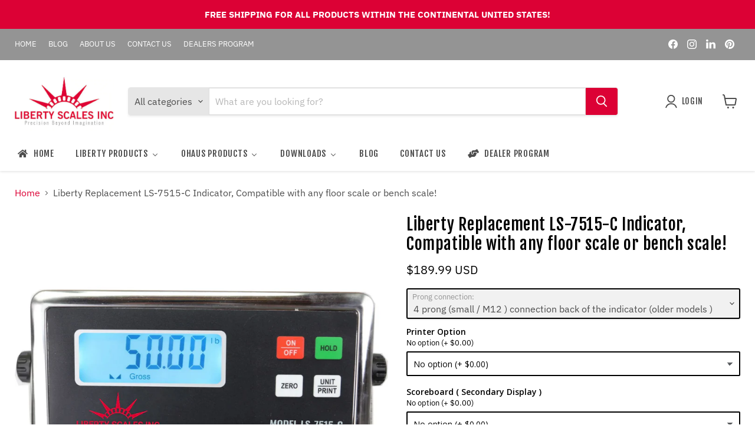

--- FILE ---
content_type: text/html; charset=utf-8
request_url: https://libertyscales.com/products/ls-7515-indicator
body_size: 71390
content:
<!doctype html>
<html class="no-js no-touch" lang="en">
  <head>
    <meta charset="utf-8">
    <meta http-equiv="x-ua-compatible" content="IE=edge">

    <link rel="preconnect" href="https://cdn.shopify.com">
    <link rel="preconnect" href="https://fonts.shopifycdn.com">
    <link href="https://v.shopify.com">
    <link href="https://cdn.shopifycloud.com">

    <title>Liberty LS-7515-C Indicator: Accurate Weighing Solution — Liberty Scales</title>

    
      <meta name="description" content="Upgrade your weighing accuracy with the Liberty LS-7515-C Indicator. Versatile, easy to read, and durable. Perfect for industrial use. Shop now!">
    

    
      <link rel="shortcut icon" href="//libertyscales.com/cdn/shop/files/Logo_32x32.jpg?v=1657182845" type="image/png">
    

    
      <link rel="canonical" href="https://libertyscales.com/products/ls-7515-indicator" />
    

    <meta name="viewport" content="width=device-width">

    
    





<meta property="og:site_name" content="Liberty Scales">
<meta property="og:url" content="https://libertyscales.com/products/ls-7515-indicator">
<meta property="og:title" content="Liberty Replacement LS-7515-C Indicator, Compatible with any floor scale or bench scale!">
<meta property="og:type" content="product">
<meta property="og:description" content="Upgrade your weighing accuracy with the Liberty LS-7515-C Indicator. Versatile, easy to read, and durable. Perfect for industrial use. Shop now!">




    
    
    

    
    
    <meta
      property="og:image"
      content="https://libertyscales.com/cdn/shop/files/32_515a9b62-9d58-4c24-9ceb-68e56320cf5b_1200x1200.jpg?v=1693598274"
    />
    <meta
      property="og:image:secure_url"
      content="https://libertyscales.com/cdn/shop/files/32_515a9b62-9d58-4c24-9ceb-68e56320cf5b_1200x1200.jpg?v=1693598274"
    />
    <meta property="og:image:width" content="1200" />
    <meta property="og:image:height" content="1200" />
    
    
    <meta property="og:image:alt" content="Social media image" />
  












<meta name="twitter:title" content="Liberty LS-7515-C Indicator: Accurate Weighing Solution">
<meta name="twitter:description" content="Upgrade your weighing accuracy with the Liberty LS-7515-C Indicator. Versatile, easy to read, and durable. Perfect for industrial use. Shop now!">


    
    
    
      
      
      <meta name="twitter:card" content="summary">
    
    
    <meta
      property="twitter:image"
      content="https://libertyscales.com/cdn/shop/files/32_515a9b62-9d58-4c24-9ceb-68e56320cf5b_1200x1200_crop_center.jpg?v=1693598274"
    />
    <meta property="twitter:image:width" content="1200" />
    <meta property="twitter:image:height" content="1200" />
    
    
    <meta property="twitter:image:alt" content="Social media image" />
  



    <link rel="preload" href="//libertyscales.com/cdn/fonts/fjalla_one/fjallaone_n4.262edaf1abaf5ed669f7ecd26fc3e24707a0ad85.woff2" as="font" crossorigin="anonymous">
    <link rel="preload" as="style" href="//libertyscales.com/cdn/shop/t/30/assets/theme.css?v=166320921876361504661763964143"><script async crossorigin fetchpriority="high" src="/cdn/shopifycloud/importmap-polyfill/es-modules-shim.2.4.0.js"></script>
<script type="importmap">
{
  "imports": {
    "element.base-media": "//libertyscales.com/cdn/shop/t/30/assets/element.base-media.js?v=61305152781971747521763961935",
    "element.image.parallax": "//libertyscales.com/cdn/shop/t/30/assets/element.image.parallax.js?v=59188309605188605141763961973",
    "element.model": "//libertyscales.com/cdn/shop/t/30/assets/element.model.js?v=101001098341450788491763961929",
    "element.quantity-selector": "//libertyscales.com/cdn/shop/t/30/assets/element.quantity-selector.js?v=68208048201360514121763961961",
    "element.text.rte": "//libertyscales.com/cdn/shop/t/30/assets/element.text.rte.js?v=28194737298593644281763961960",
    "element.video": "//libertyscales.com/cdn/shop/t/30/assets/element.video.js?v=47354384994497331701763961952",
    "es-module-shims": "//libertyscales.com/cdn/shop/t/30/assets/es-module-shims.min.js?v=3197203922110785981763961986",
    "is-land": "//libertyscales.com/cdn/shop/t/30/assets/is-land.min.js?v=92343381495565747271763961963",
    "lightbox": "//libertyscales.com/cdn/shop/t/30/assets/lightbox.js?v=116354114233759933611763961971",
    "product.gallery": "//libertyscales.com/cdn/shop/t/30/assets/product.gallery.js?v=169430556141423714401763961960",
    "section.slideshow": "//libertyscales.com/cdn/shop/t/30/assets/section.slideshow.js?v=176892809315355130961763961984",
    "util.events": "//libertyscales.com/cdn/shop/t/30/assets/util.events.js?v=163430142883111782711763961943",
    "util.misc": "//libertyscales.com/cdn/shop/t/30/assets/util.misc.js?v=117964846174238173191763961962",
    "util.resource-loader": "//libertyscales.com/cdn/shop/t/30/assets/util.resource-loader.js?v=81301169148003274841763961952",
    "utility.stylesheet": "//libertyscales.com/cdn/shop/t/30/assets/utility.stylesheet.js?v=115421978848924304161763961988",
    "vendor.drift-zoom": "//libertyscales.com/cdn/shop/t/30/assets/vendor.drift-zoom.js?v=58010873367620907491763961949",
    "vendor.in-view": "//libertyscales.com/cdn/shop/t/30/assets/vendor.in-view.js?v=126891093837844970591763961938",
    "vendor.photoswipe-ui-default": "//libertyscales.com/cdn/shop/t/30/assets/vendor.photoswipe-ui-default.min.js?v=60644649669025199041763961942",
    "vendor.photoswipe": "//libertyscales.com/cdn/shop/t/30/assets/vendor.photoswipe.min.js?v=169650331104647059261763961937",
    "vendor.swiper": "//libertyscales.com/cdn/shop/t/30/assets/vendor.swiper.js?v=18393553757305362231763961977"
  }
}
</script><script>
  if (!(HTMLScriptElement.supports && HTMLScriptElement.supports('importmap'))) {
    const el = document.createElement('script')
    el.async = true
    el.src = "//libertyscales.com/cdn/shop/t/30/assets/es-module-shims.min.js?v=3197203922110785981763961986"
    document.head.appendChild(el)
  }
</script>
<script type="module" src="//libertyscales.com/cdn/shop/t/30/assets/is-land.min.js?v=92343381495565747271763961963"></script>
<style data-shopify>:root {
    /* Core Sizes */
    --size-0-25: 0.0625rem; /* 1px */
    --size-0-5: 0.125rem; /* 2px */
    --size-1: 0.25rem; /* 4px */
    --size-1-5: 0.375rem; /* 6px */
    --size-2: 0.5rem; /* 8px */
    --size-2-5: 0.625rem; /* 10px */
    --size-3: 0.75rem; /* 12px */
    --size-3-5: 0.875rem; /* 14px */
    --size-4: 1rem; /* 16px */
    --size-4-5: 1.125rem; /* 18px */
    --size-5: 1.25rem; /* 20px */
    --size-5-5: 1.375rem; /* 22px */
    --size-6: 1.5rem; /* 24px */
    --size-6-5: 1.625rem; /* 26px */
    --size-7: 1.75rem; /* 28px */
    --size-7-5: 1.875rem; /* 30px */
    --size-8: 2rem; /* 32px */
    --size-8-5: 2.125rem; /* 34px */
    --size-9: 2.25rem; /* 36px */
    --size-9-5: 2.375rem; /* 38px */
    --size-10: 2.5rem; /* 40px */
    --size-11: 2.75rem; /* 44px */
    --size-12: 3rem; /* 48px */
    --size-14: 3.5rem; /* 56px */
    --size-16: 4rem; /* 64px */
    --size-18: 4.5rem; /* 72px */
    --size-20: 5rem; /* 80px */
    --size-24: 6rem; /* 96px */
    --size-28: 7rem; /* 112px */
    --size-32: 8rem; /* 128px */

    /* Text Sizes */
    --text-size-2: 0.5rem; /* 8px */
    --text-size-2-5: 0.625rem; /* 10px */
    --text-size-3: 0.75rem; /* 12px */
    --text-size-3-5: 0.875rem; /* 14px */
    --text-size-4: 1rem; /* 16px */
    --text-size-4-5: 1.125rem; /* 18px */
    --text-size-5: 1.25rem; /* 20px */
    --text-size-5-5: 1.375rem; /* 22px */
    --text-size-6: 1.5rem; /* 24px */
    --text-size-6-5: 1.625rem; /* 26px */
    --text-size-7: 1.75rem; /* 28px */
    --text-size-7-5: 1.875rem; /* 30px */
    --text-size-8: 2rem; /* 32px */
    --text-size-8-5: 2.125rem; /* 34px */
    --text-size-9: 2.25rem; /* 36px */
    --text-size-9-5: 2.375rem; /* 38px */
    --text-size-10: 2.5rem; /* 40px */
    --text-size-11: 2.75rem; /* 44px */
    --text-size-12: 3rem; /* 48px */
    --text-size-14: 3.5rem; /* 56px */
    --text-size-16: 4rem; /* 64px */
    --text-size-18: 4.5rem; /* 72px */
    --text-size-20: 5rem; /* 80px */
    --text-size-24: 6rem; /* 96px */
    --text-size-28: 7rem; /* 112px */
    --text-size-32: 8rem; /* 128px */

    /* Line */
    --line-size-none: 0px;
    --line-size-xs: 0.5px;
    --line-size-sm: 1px;
    --line-size-md: 2px;
    --line-size-lg: 4px;
    --line-size-xl: 8px;

    /* Gap */
    --gap-size-none: 0px;
    --gap-size-xs: 8px;
    --gap-size-sm: 16px;
    --gap-size-md: 32px;
    --gap-size-lg: 48px;
    --gap-size-xl: 64px;

    /* Radius */
    --radius-xs: 4px;
    --radius-sm: 8px;
    --radius-md: 12px;
    --radius-lg: 16px;
    --radius-xl: 24px;
    --radius-2xl: 32px;
    --radius-none: 0px;
    --radius-full: 999px;

    /* Dropshadow */
    --shadow-none: 0px 0px 0px 0px rgba(0, 0, 0, 0);
    --shadow-sm: 0px 1px 2px 0px rgba(0, 0, 0, 0.08);
    --shadow-md: 0px 2px 4px -1px rgba(0, 0, 0, 0.08);
    --shadow-lg: 0px 8px 16px -4px rgba(0, 0, 0, 0.08);
    --shadow-xl: 0px 16px 32px -6px rgba(0, 0, 0, 0.12);
    --shadow-2xl: 0px 16px 64px -12px rgba(0, 0, 0, 0.22);

    /* Font Weights */
    --font-weight-100: 100;
    --font-weight-200: 200;
    --font-weight-300: 300;
    --font-weight-400: 400;
    --font-weight-500: 500;
    --font-weight-600: 600;
    --font-weight-700: 700;
    --font-weight-800: 800;
    --font-weight-900: 900;

    /* Letter Spacings */
    --letter-space-2xs: -0.05em;
    --letter-space-xs: -0.03em;
    --letter-space-sm: -0.015em;
    --letter-space-md: 0em;
    --letter-space-lg: 0.015em;
    --letter-space-xl: 0.03em;
    --letter-space-2xl: 0.05em;
    --letter-space-3xl: 0.08em;
    --letter-space-4xl: 0.12em;

    /* Line Heights */
    --line-height-2xs: 0.9;
    --line-height-xs: 1;
    --line-height-sm: 1.1;
    --line-height-md: 1.2;
    --line-height-lg: 1.5;
    --line-height-xl: 1.7;
    --line-height-2xl: 2;

    /* Color Shades */
    --shade-0: 0%;
    --shade-4: 4%;
    --shade-8: 8%;
    --shade-12: 12%;
    --shade-16: 16%;
    --shade-20: 20%;
    --shade-30: 30%;
    --shade-40: 40%;
    --shade-50: 50%;
    --shade-60: 60%;
    --shade-70: 70%;
    --shade-80: 80%;
    --shade-90: 90%;
    --shade-100: 100%;
  }</style><style data-shopify>/* Root Variables */
  :root {
    --root-font-size: 16px;
    --root-color-primary: #000;
    --root-color-secondary: #fff;
  }

  /* Colors */
  :root {
    --color-primary: var(--root-color-primary);
    --color-secondary: var(--root-color-secondary);
    --color-focus: #4a9afc;
    --color-error: #ba4444;
    --color-price: var(--color-primary);
    --color-text-savings: var(--color-primary);
    --disabled-grey: #f6f6f6;
    --disabled-border: #b6b6b6;
    --disabled-grey-text: #b6b6b6;
    --success-green: #56ad6a;
    --success-green-bg: #ecfef0;
    --color-sticky-nav-links: #fff;
  }

  /* Body Font Stack */
  :root {
    --body-font-family: 'Arial';
    --body-font-family-fallback: 'sans-serif';
    --body-font-weight: var(--font-weight-400);
    --body-letter-spacing: var(--letter-space-md);
    --body-line-height: var(--line-height-md);
    --body-text-transform: none;
    --body-lg-font-size: var(--text-size-4);
    --body-md-font-size: var(--text-size-3-5);
    --body-sm-font-size: var(--text-size-3);
    --body-xs-font-size: var(--text-size-2-5);

    @media screen and (min-width: 769px) {
      --body-lg-font-size: var(--text-size-4-5);
      --body-md-font-size: var(--text-size-4);
      --body-sm-font-size: var(--text-size-3-5);
      --body-xs-font-size: var(--text-size-3);
    }
  }

  /* Heading Font Stack */
  :root {
    --heading-font-family: 'Arial';
    --heading-font-family-fallback: 'sans-serif';
    --heading-font-weight: var(--font-weight-700);
    --heading-letter-spacing: var(--letter-space-md);

    --heading-2xl-line-height: var(--line-height-md);
    --heading-xl-line-height: var(--line-height-md);
    --heading-lg-line-height: var(--line-height-md);
    --heading-md-line-height: var(--line-height-md);
    --heading-sm-line-height: var(--line-height-md);
    --heading-xs-line-height: var(--line-height-md);

    --heading-2xl-font-size: var(--text-size-12);
    --heading-xl-font-size: var(--text-size-8);
    --heading-lg-font-size: var(--text-size-6);
    --heading-md-font-size: var(--text-size-5);
    --heading-sm-font-size: var(--text-size-4-5);
    --heading-xs-font-size: var(--text-size-4);

    @media screen and (min-width: 769px) {
      --heading-2xl-font-size: var(--text-size-16);
      --heading-xl-font-size: var(--text-size-12);
      --heading-lg-font-size: var(--text-size-8);
      --heading-md-font-size: var(--text-size-6);
      --heading-sm-font-size: var(--text-size-5);
      --heading-xs-font-size: var(--text-size-4-5);
    }
  }

  /* Accent Font Stack */
  :root {
    --accent-font-family: 'Arial';
    --accent-font-family-fallback: 'sans-serif';
    --accent-font-weight: var(--font-weight-400);
    --accent-letter-spacing: var(--letter-space-4xl);
    --accent-line-height: var(--line-height-md);
    --accent-text-transform: uppercase;
  }

  /* ==================================================================== */
  /* OLD CSS VARIABLES THAT NEEDS TO 🔥 */
  /* ==================================================================== */
  :root {
    --z-index-modal: 30;
    --z-index-toolbar: 7;
    --z-index-header: 6;
    --z-index-header-submenu: 7;
    --z-index-header-bottom-row: 3;
    --z-index-header-drawers: 5;
    --z-index-header-drawers-mobile: 3;
    --z-index-header-search: 7;
    --z-index-loader: 4;
    --z-index-header-search-overlay: 1;
    --url-ico-select: url(//libertyscales.com/cdn/shop/t/30/assets/ico-select.svg);
    --url-swirl-svg: url(//libertyscales.com/cdn/shop/t/30/assets/swirl.svg);
    --header-padding-bottom: 0;
    --gutter: 30px;
    --page-width: 1500px;
    --page-width-narrow: 1000px;
    --page-width-gutter-small: 17px;
    --grid-gutter: 22px;
    --grid-gutter-small: 16px;
    --slide-curve: 0.25s cubic-bezier(0.165, 0.84, 0.44, 1);
    --drawer-box-shadow: 0 10px 25px rgba(0, 0, 0, 0.15);
    --product-grid-margin: 10px;
    --product-grid-padding: 12px;
    --product-radius: 10px;
    --page-top-padding: 35px;
    --page-narrow: 780px;
    --page-width-padding: 40px;
    --grid-gutter: 22px;
    --index-section-padding: 60px;
    --section-header-bottom: 40px;
    --size-chart-margin: 30px 0;
    --size-chart-icon-margin: 5px;
    --newsletter-reminder-padding: 20px 30px 20px 25px;
    --text-frame-margin: 10px;
    --desktop-menu-chevron-size: 10px;
    --site-nav-item-padding: 20px;
    --site-nav-item-padding-top-bottom: 16px;
    --site-nav-icon-padding: 12px;
  }

  @media screen and (max-width: 768px) {
    :root {
      --page-top-padding: 15px;
      --page-narrow: 330px;
      --page-width-padding: 17px;
      --grid-gutter: 16px;
      --index-section-padding: 40px;
      --section-header-bottom: 25px;
      --text-frame-margin: 7px;
    }
  }</style>
<style data-shopify>:root {
    --text-size-scale-n-4: var(--text-size-2); /* 8px */
    --text-size-scale-n-3: var(--text-size-2-5); /* 10px */
    --text-size-scale-n-2: var(--text-size-3); /* 12px */
    --text-size-scale-n-1: var(--text-size-3-5); /* 14px */
    --text-size-scale-n0: var(--text-size-4); /* 16px */
    --text-size-scale-n1: var(--text-size-4-5); /* 18px */
    --text-size-scale-n2: var(--text-size-5); /* 20px */
    --text-size-scale-n3: var(--text-size-6); /* 24px */
    --text-size-scale-n4: var(--text-size-6-5); /* 26px */
    --text-size-scale-n5: var(--text-size-7); /* 28px */
    --text-size-scale-n6: var(--text-size-8); /* 32px */
    --text-size-scale-n7: var(--text-size-9); /* 36px */
    --text-size-scale-n8: var(--text-size-10); /* 40px */
    --text-size-scale-n9: var(--text-size-12); /* 48px */
    --text-size-scale-n10: var(--text-size-14); /* 56px */
    --text-size-scale-n11: var(--text-size-16); /* 64px */
    --text-size-scale-n12: var(--text-size-18); /* 72px */
    --text-size-scale-n13: var(--text-size-20); /* 80px */
    --text-size-scale-n14: var(--text-size-24); /* 96px */

    --font-weight-scale-n-3: var(--font-weight-100);
    --font-weight-scale-n-2: var(--font-weight-200);
    --font-weight-scale-n-1: var(--font-weight-300);
    --font-weight-scale-n0: var(--font-weight-400);
    --font-weight-scale-n1: var(--font-weight-500);
    --font-weight-scale-n2: var(--font-weight-600);
    --font-weight-scale-n3: var(--font-weight-700);
    --font-weight-scale-n4: var(--font-weight-800);
    --font-weight-scale-n5: var(--font-weight-900);

    --letter-spacing-scale-n-3: var(--letter-space-2xs);
    --letter-spacing-scale-n-2: var(--letter-space-xs);
    --letter-spacing-scale-n-1: var(--letter-space-sm);
    --letter-spacing-scale-n0: var(--letter-space-md);
    --letter-spacing-scale-n1: var(--letter-space-lg);
    --letter-spacing-scale-n2: var(--letter-space-xl);
    --letter-spacing-scale-n3: var(--letter-space-2xl);
    --letter-spacing-scale-n4: var(--letter-space-3xl);
    --letter-spacing-scale-n5: var(--letter-space-4xl);

    --line-height-scale-n-3: var(--line-height-2xs);
    --line-height-scale-n-2: var(--line-height-xs);
    --line-height-scale-n-1: var(--line-height-sm);
    --line-height-scale-n0: var(--line-height-md);
    --line-height-scale-n1: var(--line-height-lg);
    --line-height-scale-n2: var(--line-height-xl);
    --line-height-scale-n3: var(--line-height-2xl);

    /* Body Font Scales *//* Heading Font Scales *//* Accent Font Scales */@media screen and (min-width: 769px) {
      /* Body Font Desktop Sizes *//* Heading Desktop Font Sizes */}
  }</style>
<style data-shopify>:root {
    

    
  }

  

  

  /* LEGACY TOKENS THAT WE NEED TO KILLLLLLLLLLLLL */
  /* --------------------------------------------- */

  :root {
    /* Fixed colors */
    --color-price: ;
    --color-text-savings: ;

    /* TODO: Move to component that uses this */
    --color-button-primary: #000; /* TODO: Remove this */
    --color-button-primary-light: #1a1a1a; /* TODO: Remove this */
    --color-button-primary-dim: #000000; /* TODO: Remove this */
    --color-button-primary-text: #ffffff; /* TODO: Remove this */

    --color-sale-tag: ;
    --color-sale-tag-text: ;
  }</style><style data-shopify>
  :root {
    

    --color-background: #fff;
    --color-background-alpha-0: rgba(255, 255, 255, 0);
    --color-background-alpha-90: rgba(255, 255, 255, 0.9);

    /* Typography */
    
    
    --color-headings: #1d1d1d;
    --color-text: #1d1d1d;

    --color-text-05: #f4f4f4;
    --color-text-05-alpha-0: rgba(244, 244, 244, 0);

    --color-text-hover: #1d1d1d;
    --color-text-light: #1d1d1d;
    --color-links: #046e82;
    --color-link-hover: #1d1d1d;

    /* Products */
    --color-products-in-stock: #268c0b;
    --color-products-low-stock: #cc1313;
    --color-products-no-stock: #121212;

    /* Buttons */
    
    

    --color-button-text: #ffffff;
    --color-button-background: #f04f36;
    --color-button-background-hover: #f2614a;

    --color-button-background-focus: #dddddd;
    --color-button-disable: #939393;

    --color-button-secondary-text: #f04f36;
    --color-button-secondary-background: #ffffff;
    --color-button-secondary-background-hover: #ffffff;
    --color-button-secondary-background-focus: #e6e6e6;
    --color-button-secondary-border: #dddddd;
    --color-button-secondary-border-hover: #c7c7c7;

    --button-primary-text-color: #ffffff;
    --button-primary-text-color-highlight: #ffffff;
    --button-primary-bg-color: #000000;
    --button-primary-bg-color-highlight: #606060;
    --button-primary-border-color: rgba(0,0,0,0);
    --button-primary-border-color-highlight: rgba(0,0,0,0);

    --button-secondary-text-color: #000000;
    --button-secondary-text-color-highlight: #ffffff;
    --button-secondary-bg-color: rgba(0,0,0,0);
    --button-secondary-bg-color-highlight: #000000;
    --button-secondary-border-color: #000000;
    --button-secondary-border-color-highlight: #000000;

    --button-link-text-color: #000000;
    --button-link-text-color-highlight: #ccc;

    /* Header */
    --color-header-text: #1d1d1d;
    --color-header-background: #fff;

    /* Forms */
    
    --color-input-text: #4d4d4d;

    --color-input-text-hover: #dddddd;

    --color-input-background: #fff;
    --color-input-background-hover: #f4f4f4;

    --color-input-border: #dddddd;
    --color-input-border-alpha-25: rgba(221, 221, 221, 0.25);


    --color-input-border-morph-2: #c7c7c7;
    --color-input-border-morph-4: #b1b1b1;
    --color-input-border-morph-10: #858585;
    --color-input-border-morph-12: #767676;

    --color-input-border-hover: #c7c7c7;

    --color-product-sale-accent: #f04f36;
    --color-product-review-star: #ffab41;

    /* Footer */
    --color-footer-text: #1d1d1d;

    --color-footer-background: #f5f3ed;


    --color-footer-link: #3c3c3c;
    --color-footer-color-alt: rgba(29, 29, 29, 0.8);
    --color-additional-accent: rgba(29, 29, 29, 0.5);

    /* Placeholders */
    --color-placeholder-background: #ededed;
    --color-placeholder-fill: #b0b0b0;

    /* General */
    
    
    
    --color-black: #000;
    --color-white: #fff;

    --color-border: #808080;
    --color-border-modify: rgba(128, 128, 128, 0.3);
    --color-border-less-soft: rgba(0, 0, 0, 0.25);
    --color-border-soft: rgba(0, 0, 0, 0.15);
    --color-border-softer: rgba(0, 0, 0, 0.1);


    --color-overlay-background: Liquid error (snippets/head.styles.legacy-settings-color line 118): Alpha must be a float between 0 and 1;


    --color-background-8: #ededed;
    --color-background-4: #f6f6f6;

    --color-background-light: #f2f2f2;
    --color-search-category-background: #e8e8e8;

    --color-box-shadow-border: rgba(128, 128, 128, 0.16);
    --color-box-shadow-shadow: rgba(128, 128, 128, 0.11);
    --color-box-shadow-border-focused: rgba(128, 128, 128, 0.5);
    --color-box-shadow-shadow-focused: rgba(128, 128, 128, 0.5);

    --color-box-shadow-shadow-headings: rgba(128, 128, 128, 0.05);

    --color-error: #f05d5d;
    --color-success: #51a551;
    --color-warning: #dfa354;
    --color-highlight: #fffbd9;
    --color-notice: --color-text;
    --color-sale: --color-product-sale-accent;
    --color-star: --color-product-review-star;
    --color-star-empty: #8e8e8e;

    --color-facebook: #425dab;
    --color-x: #000;
    --color-pinterest: #bd1c1c;
    --color-linkedin: #0077B5;
  }
</style>
<style data-shopify>:root {
    --heading-font-family: 'Open Sans', sans-serif;
    --heading-font-weight: 400;
    --heading-letter-spacing: 0px;
    --body-font-family: 'Open Sans', sans-serif;

    --heading-font-style: normal;
    --subheading-font-family: 'Open Sans', sans-serif;
    --button-font-family: 'Open Sans', sans-serif;

    /* Font sizes */
    --heading-xl-font-size: 40px;
    --heading-lg-font-size: 20px;
    --body-md-font-size: 15px;

    --button-primary-font-size: 1rem;
    --button-primary-line-height: inherit;

    --button-secondary-font-size: 1rem;
    --button-secondary-line-height: inherit;

    --button-link-style-font-size: 1rem;
    --button-link-style-line-height: inherit;

    --heading-responsive: 1;
    --subheading-responsive: 1;

    /* Button styles */
    --button-font-weight: 700;
    --button-font-style: normal;
    --button-letter-spacing: 0px;
    --button-transition-speed: 0.3s;
    --button-font-capitalization: none;

    --button-primary-border-radius: 0px;
    --button-secondary-border-radius: 0px;
    --button-link-underline-thickness: 1px;
    --button-link-underline-style: solid;
  }</style>



<style data-shopify>
  :root {
    /* Backgrounds */
    
    

    --color-background: 
      
rgb(255, 255, 255)
    ;
    --color-background-alpha-0: rgba(255, 255, 255, 0);
    --color-background-alpha-90: rgba(255, 255, 255, 0.9);

    /* Typography */
    --color-headings: #000000;
    --color-text: #000000;

    --color-text-05: #f2f2f2;
    --color-text-05-alpha-0: rgba(242, 242, 242, 0);

    
    

    
    
    
    

    --color-text-hover: 
      
#262626
    ;
    --color-text-light: #4d4d4d;
    --color-links: #dc0135;

    
    
    

    --color-link-hover: 
      
#be012e
    ;

    /* Products */
    --color-products-in-stock: #3C9342;
    --color-products-low-stock: #E99114;
    --color-products-no-stock: #BF262F;

    /* Buttons */
    --color-button-text: #ffffff;
    --color-button-background: #dc0135;
    --color-button-background-hover: rgb(224, 26, 73);

    
    

    --color-button-background-focus: 
      
#c80130
    ;
    --color-button-disable: #6f6f6f;

    --color-button-secondary-text: #dc0135;
    --color-button-secondary-background: #ffffff;
    --color-button-secondary-background-hover: rgb(255, 255, 255);

    
    

    --color-button-secondary-background-focus: 
      
#ebebeb
    ;
    --color-button-secondary-border: #dddddd;

    
    

    --color-button-secondary-border-hover: 
      
#cecece
    ;

    /* Header */
    --color-header-text: #4d4d4d;

    
    

    --color-header-background: 
      
rgb(255, 255, 255)
    ;

    /* Forms */
    --color-input-text: #4d4d4d;

    
    

    --color-input-text-hover: 
      
#434343
    ;

    --color-input-background: #ffffff;
    --color-input-background-hover: #f2f2f2;

    --color-input-border: #dddddd;
    --color-input-border-alpha-25: rgba(221, 221, 221, 0.25);

    

    
    

    
    

    
    

    
    

    --color-input-border-morph-2: 
      
#cecece
    ;
    --color-input-border-morph-4: 
      
#bebebe
    ;
    --color-input-border-morph-10: 
      
#919191
    ;
    --color-input-border-morph-12: 
      
#818181
    ;

    --color-input-border-hover: 
      
#cecece
    ;

    --color-product-sale-accent: #e32619;
    --color-product-review-star: #171f2b;

    /* Footer */
    --color-footer-text: #000000;

    
    

    --color-footer-background: 
      
rgb(247, 247, 247)
    ;

    
    

    --color-footer-link: 
      
#0f0f0f
    ;
    --color-footer-color-alt: rgba(0, 0, 0, 0.8);
    --color-additional-accent: rgba(0, 0, 0, 0.5);

    /* Placeholders */
    --color-placeholder-background: #ebebeb;
    --color-placeholder-fill: #a6a6a6;

    /* General */
    
    

    --color-black: #000;
    --color-white: #fff;

    
    
    
    

    
    

    --color-border: rgb(128, 128, 128);
    --color-border-modify: rgba(128, 128, 128, 0.3);
    --color-border-less-soft: rgba(0, 0, 0, 0.25);
    --color-border-soft: rgba(0, 0, 0, 0.15);
    --color-border-softer: rgba(0, 0, 0, 0.1);

    

    --color-overlay-background: rgba(0, 0, 0, 0.5);

    

    --color-background-8: #ebebeb;
    --color-background-4: #f5f5f5;

    --color-background-light: #f2f2f2;
    --color-search-category-background: #e6e6e6;

    --color-box-shadow-border: rgba(128, 128, 128, 0.16);
    --color-box-shadow-shadow: rgba(128, 128, 128, 0.11);
    --color-box-shadow-border-focused: rgba(128, 128, 128, 0.5);
    --color-box-shadow-shadow-focused: rgba(128, 128, 128, 0.5);

    --color-box-shadow-shadow-headings: rgba(128, 128, 128, 0.05);

    --color-error: #f05d5d;
    --color-success: #51a551;
    --color-warning: #dfa354;
    --color-highlight: #fffbd9;
    --color-notice: --color-text;
    --color-sale: --color-product-sale-accent;
    --color-star: --color-product-review-star;
    --color-star-empty: #808080;

    --color-facebook: #425dab;
    --color-x: #000;
    --color-pinterest: #bd1c1c;
    --color-linkedin: #0077B5;
  }
</style>

<style data-shopify>:root {
    /* Override heading font stack with empire legacy settings */
    --heading-font-family: "Fjalla One",sans-serif;
    --heading-font-scale: 1.0;
    --heading-font-weight: 400;
    --heading-font-style: normal;
    --heading-font-capitalization: initial;
    --heading-letter-spacing: 0.02em;
    --subheading-font-family: 'Nunito Sans', sans-serif;
    --button-font-family: "Fjalla One",sans-serif;
    --button-font-capitalization: uppercase;
    --button-letter-spacing: 0.02em;

    --heading-responsive: 1;
    --subheading-responsive: 1;
    --body-font-family: "IBM Plex Sans";
  }</style><script>window.performance && window.performance.mark && window.performance.mark('shopify.content_for_header.start');</script><meta name="google-site-verification" content="c_wPE7Wfd9g4foSQg9ZVgs5hj5gJBoUoj80iq-VGuds">
<meta id="shopify-digital-wallet" name="shopify-digital-wallet" content="/7668957299/digital_wallets/dialog">
<meta name="shopify-checkout-api-token" content="029a56f02aedbe60f23efd8b7060b6e4">
<meta id="in-context-paypal-metadata" data-shop-id="7668957299" data-venmo-supported="false" data-environment="production" data-locale="en_US" data-paypal-v4="true" data-currency="USD">
<link rel="alternate" type="application/json+oembed" href="https://libertyscales.com/products/ls-7515-indicator.oembed">
<script async="async" src="/checkouts/internal/preloads.js?locale=en-US"></script>
<script id="apple-pay-shop-capabilities" type="application/json">{"shopId":7668957299,"countryCode":"US","currencyCode":"USD","merchantCapabilities":["supports3DS"],"merchantId":"gid:\/\/shopify\/Shop\/7668957299","merchantName":"Liberty Scales","requiredBillingContactFields":["postalAddress","email","phone"],"requiredShippingContactFields":["postalAddress","email","phone"],"shippingType":"shipping","supportedNetworks":["visa","masterCard","amex","discover","elo","jcb"],"total":{"type":"pending","label":"Liberty Scales","amount":"1.00"},"shopifyPaymentsEnabled":true,"supportsSubscriptions":true}</script>
<script id="shopify-features" type="application/json">{"accessToken":"029a56f02aedbe60f23efd8b7060b6e4","betas":["rich-media-storefront-analytics"],"domain":"libertyscales.com","predictiveSearch":true,"shopId":7668957299,"locale":"en"}</script>
<script>var Shopify = Shopify || {};
Shopify.shop = "libertyscales.myshopify.com";
Shopify.locale = "en";
Shopify.currency = {"active":"USD","rate":"1.0"};
Shopify.country = "US";
Shopify.theme = {"name":"Empire Theme (ACTIVE)","id":137108095063,"schema_name":"Empire","schema_version":"12.2.0","theme_store_id":838,"role":"main"};
Shopify.theme.handle = "null";
Shopify.theme.style = {"id":null,"handle":null};
Shopify.cdnHost = "libertyscales.com/cdn";
Shopify.routes = Shopify.routes || {};
Shopify.routes.root = "/";</script>
<script type="module">!function(o){(o.Shopify=o.Shopify||{}).modules=!0}(window);</script>
<script>!function(o){function n(){var o=[];function n(){o.push(Array.prototype.slice.apply(arguments))}return n.q=o,n}var t=o.Shopify=o.Shopify||{};t.loadFeatures=n(),t.autoloadFeatures=n()}(window);</script>
<script id="shop-js-analytics" type="application/json">{"pageType":"product"}</script>
<script defer="defer" async type="module" src="//libertyscales.com/cdn/shopifycloud/shop-js/modules/v2/client.init-shop-cart-sync_DtuiiIyl.en.esm.js"></script>
<script defer="defer" async type="module" src="//libertyscales.com/cdn/shopifycloud/shop-js/modules/v2/chunk.common_CUHEfi5Q.esm.js"></script>
<script type="module">
  await import("//libertyscales.com/cdn/shopifycloud/shop-js/modules/v2/client.init-shop-cart-sync_DtuiiIyl.en.esm.js");
await import("//libertyscales.com/cdn/shopifycloud/shop-js/modules/v2/chunk.common_CUHEfi5Q.esm.js");

  window.Shopify.SignInWithShop?.initShopCartSync?.({"fedCMEnabled":true,"windoidEnabled":true});

</script>
<script>(function() {
  var isLoaded = false;
  function asyncLoad() {
    if (isLoaded) return;
    isLoaded = true;
    var urls = ["https:\/\/requestquote.w3apps.co\/js\/app.js?shop=libertyscales.myshopify.com"];
    for (var i = 0; i < urls.length; i++) {
      var s = document.createElement('script');
      s.type = 'text/javascript';
      s.async = true;
      s.src = urls[i];
      var x = document.getElementsByTagName('script')[0];
      x.parentNode.insertBefore(s, x);
    }
  };
  if(window.attachEvent) {
    window.attachEvent('onload', asyncLoad);
  } else {
    window.addEventListener('load', asyncLoad, false);
  }
})();</script>
<script id="__st">var __st={"a":7668957299,"offset":-28800,"reqid":"e96c3fbf-c3d7-46f2-b0a2-05f4c519d04e-1766875915","pageurl":"libertyscales.com\/products\/ls-7515-indicator","u":"0c2c2ec5723d","p":"product","rtyp":"product","rid":6889151463511};</script>
<script>window.ShopifyPaypalV4VisibilityTracking = true;</script>
<script id="captcha-bootstrap">!function(){'use strict';const t='contact',e='account',n='new_comment',o=[[t,t],['blogs',n],['comments',n],[t,'customer']],c=[[e,'customer_login'],[e,'guest_login'],[e,'recover_customer_password'],[e,'create_customer']],r=t=>t.map((([t,e])=>`form[action*='/${t}']:not([data-nocaptcha='true']) input[name='form_type'][value='${e}']`)).join(','),a=t=>()=>t?[...document.querySelectorAll(t)].map((t=>t.form)):[];function s(){const t=[...o],e=r(t);return a(e)}const i='password',u='form_key',d=['recaptcha-v3-token','g-recaptcha-response','h-captcha-response',i],f=()=>{try{return window.sessionStorage}catch{return}},m='__shopify_v',_=t=>t.elements[u];function p(t,e,n=!1){try{const o=window.sessionStorage,c=JSON.parse(o.getItem(e)),{data:r}=function(t){const{data:e,action:n}=t;return t[m]||n?{data:e,action:n}:{data:t,action:n}}(c);for(const[e,n]of Object.entries(r))t.elements[e]&&(t.elements[e].value=n);n&&o.removeItem(e)}catch(o){console.error('form repopulation failed',{error:o})}}const l='form_type',E='cptcha';function T(t){t.dataset[E]=!0}const w=window,h=w.document,L='Shopify',v='ce_forms',y='captcha';let A=!1;((t,e)=>{const n=(g='f06e6c50-85a8-45c8-87d0-21a2b65856fe',I='https://cdn.shopify.com/shopifycloud/storefront-forms-hcaptcha/ce_storefront_forms_captcha_hcaptcha.v1.5.2.iife.js',D={infoText:'Protected by hCaptcha',privacyText:'Privacy',termsText:'Terms'},(t,e,n)=>{const o=w[L][v],c=o.bindForm;if(c)return c(t,g,e,D).then(n);var r;o.q.push([[t,g,e,D],n]),r=I,A||(h.body.append(Object.assign(h.createElement('script'),{id:'captcha-provider',async:!0,src:r})),A=!0)});var g,I,D;w[L]=w[L]||{},w[L][v]=w[L][v]||{},w[L][v].q=[],w[L][y]=w[L][y]||{},w[L][y].protect=function(t,e){n(t,void 0,e),T(t)},Object.freeze(w[L][y]),function(t,e,n,w,h,L){const[v,y,A,g]=function(t,e,n){const i=e?o:[],u=t?c:[],d=[...i,...u],f=r(d),m=r(i),_=r(d.filter((([t,e])=>n.includes(e))));return[a(f),a(m),a(_),s()]}(w,h,L),I=t=>{const e=t.target;return e instanceof HTMLFormElement?e:e&&e.form},D=t=>v().includes(t);t.addEventListener('submit',(t=>{const e=I(t);if(!e)return;const n=D(e)&&!e.dataset.hcaptchaBound&&!e.dataset.recaptchaBound,o=_(e),c=g().includes(e)&&(!o||!o.value);(n||c)&&t.preventDefault(),c&&!n&&(function(t){try{if(!f())return;!function(t){const e=f();if(!e)return;const n=_(t);if(!n)return;const o=n.value;o&&e.removeItem(o)}(t);const e=Array.from(Array(32),(()=>Math.random().toString(36)[2])).join('');!function(t,e){_(t)||t.append(Object.assign(document.createElement('input'),{type:'hidden',name:u})),t.elements[u].value=e}(t,e),function(t,e){const n=f();if(!n)return;const o=[...t.querySelectorAll(`input[type='${i}']`)].map((({name:t})=>t)),c=[...d,...o],r={};for(const[a,s]of new FormData(t).entries())c.includes(a)||(r[a]=s);n.setItem(e,JSON.stringify({[m]:1,action:t.action,data:r}))}(t,e)}catch(e){console.error('failed to persist form',e)}}(e),e.submit())}));const S=(t,e)=>{t&&!t.dataset[E]&&(n(t,e.some((e=>e===t))),T(t))};for(const o of['focusin','change'])t.addEventListener(o,(t=>{const e=I(t);D(e)&&S(e,y())}));const B=e.get('form_key'),M=e.get(l),P=B&&M;t.addEventListener('DOMContentLoaded',(()=>{const t=y();if(P)for(const e of t)e.elements[l].value===M&&p(e,B);[...new Set([...A(),...v().filter((t=>'true'===t.dataset.shopifyCaptcha))])].forEach((e=>S(e,t)))}))}(h,new URLSearchParams(w.location.search),n,t,e,['guest_login'])})(!0,!0)}();</script>
<script integrity="sha256-4kQ18oKyAcykRKYeNunJcIwy7WH5gtpwJnB7kiuLZ1E=" data-source-attribution="shopify.loadfeatures" defer="defer" src="//libertyscales.com/cdn/shopifycloud/storefront/assets/storefront/load_feature-a0a9edcb.js" crossorigin="anonymous"></script>
<script data-source-attribution="shopify.dynamic_checkout.dynamic.init">var Shopify=Shopify||{};Shopify.PaymentButton=Shopify.PaymentButton||{isStorefrontPortableWallets:!0,init:function(){window.Shopify.PaymentButton.init=function(){};var t=document.createElement("script");t.src="https://libertyscales.com/cdn/shopifycloud/portable-wallets/latest/portable-wallets.en.js",t.type="module",document.head.appendChild(t)}};
</script>
<script data-source-attribution="shopify.dynamic_checkout.buyer_consent">
  function portableWalletsHideBuyerConsent(e){var t=document.getElementById("shopify-buyer-consent"),n=document.getElementById("shopify-subscription-policy-button");t&&n&&(t.classList.add("hidden"),t.setAttribute("aria-hidden","true"),n.removeEventListener("click",e))}function portableWalletsShowBuyerConsent(e){var t=document.getElementById("shopify-buyer-consent"),n=document.getElementById("shopify-subscription-policy-button");t&&n&&(t.classList.remove("hidden"),t.removeAttribute("aria-hidden"),n.addEventListener("click",e))}window.Shopify?.PaymentButton&&(window.Shopify.PaymentButton.hideBuyerConsent=portableWalletsHideBuyerConsent,window.Shopify.PaymentButton.showBuyerConsent=portableWalletsShowBuyerConsent);
</script>
<script>
  function portableWalletsCleanup(e){e&&e.src&&console.error("Failed to load portable wallets script "+e.src);var t=document.querySelectorAll("shopify-accelerated-checkout .shopify-payment-button__skeleton, shopify-accelerated-checkout-cart .wallet-cart-button__skeleton"),e=document.getElementById("shopify-buyer-consent");for(let e=0;e<t.length;e++)t[e].remove();e&&e.remove()}function portableWalletsNotLoadedAsModule(e){e instanceof ErrorEvent&&"string"==typeof e.message&&e.message.includes("import.meta")&&"string"==typeof e.filename&&e.filename.includes("portable-wallets")&&(window.removeEventListener("error",portableWalletsNotLoadedAsModule),window.Shopify.PaymentButton.failedToLoad=e,"loading"===document.readyState?document.addEventListener("DOMContentLoaded",window.Shopify.PaymentButton.init):window.Shopify.PaymentButton.init())}window.addEventListener("error",portableWalletsNotLoadedAsModule);
</script>

<script type="module" src="https://libertyscales.com/cdn/shopifycloud/portable-wallets/latest/portable-wallets.en.js" onError="portableWalletsCleanup(this)" crossorigin="anonymous"></script>
<script nomodule>
  document.addEventListener("DOMContentLoaded", portableWalletsCleanup);
</script>

<link id="shopify-accelerated-checkout-styles" rel="stylesheet" media="screen" href="https://libertyscales.com/cdn/shopifycloud/portable-wallets/latest/accelerated-checkout-backwards-compat.css" crossorigin="anonymous">
<style id="shopify-accelerated-checkout-cart">
        #shopify-buyer-consent {
  margin-top: 1em;
  display: inline-block;
  width: 100%;
}

#shopify-buyer-consent.hidden {
  display: none;
}

#shopify-subscription-policy-button {
  background: none;
  border: none;
  padding: 0;
  text-decoration: underline;
  font-size: inherit;
  cursor: pointer;
}

#shopify-subscription-policy-button::before {
  box-shadow: none;
}

      </style>
<link rel="stylesheet" media="screen" href="//libertyscales.com/cdn/shop/t/30/compiled_assets/styles.css?18869">
<script>window.performance && window.performance.mark && window.performance.mark('shopify.content_for_header.end');</script>

    <style>
      :root {
        /* ------------------------------------------------------------
          Typography
        ------------------------------------------------------------ */
        /* Body */
        --element-text-font-family--body: "IBM Plex Sans", sans-serif;
        --element-text-font-weight--body: 400;
        --element-text-font-size--rte-body: 16px;
        --element-text-line-height--body: var(--line-height-lg);
        /* Headings */
        --element-text-font-family--heading: "Fjalla One", sans-serif;
        --element-text-font-weight--heading: 400;
        --element-text-letter-spacing--heading: 0.02em;
        --element-text-text-transform--heading: none;--element-text-font-size--heading-xl: 26.25px;
            @media screen and (max-width: 719px) {
              --element-text-font-size--heading-xl: 22.5px;
            }/* Buttons */
        --element-button-font-size: 13px;
        --element-button-radius: 3px;
        --element-badge-radius: 0px;
        --element-badge-px: var(--size-2);
        --element-badge-py: var(--size-0-5);
        
        /* ------------------------------------------------------------
          Colors
        ------------------------------------------------------------ */
        --color-primary: #000000; 
        --color-secondary: #ffffff;
        --root-color-primary: #000000; 
        --root-color-secondary: #ffffff;
        --element-text-color: #000000;
        --color-sale-tag-text: #fff ;
        --color-sale-tag: #e32619;
      }

      /* Override Shopify Payment Button styles */
      .shopify-payment-button .shopify-payment-button__button--unbranded,
      .shopify-payment-button .shopify-payment-button__button {
        --element-text-line-height--body-md: 1;
        --element-button-text-transform: uppercase;
        --element-button-letter-spacing: 0.02em;
        --element-button-font-family: "Fjalla One", sans-serif;
        --color-primary: #dc0135;
        border: none!important;
      }

      .add-to-cart-button{
        --element-text-line-height--body-md: 1;
        --element-button-font-size: var(--font-size-button-large);
        --element-button-text-transform: uppercase;
        --element-button-letter-spacing: 0.02em;
        --element-button-font-family: "Fjalla One", sans-serif;
        --element-text-font-weight: 700;
        --element-text-color: #dc0135;
        --element-button-color-secondary: #ffffff;
        box-shadow: inset 0 0 0 1px #dddddd;
      }

      .add-to-cart-button:focus-visible{
        box-shadow: 0 0 0 2px #fff, 0 0 0 5px #19f6, 0 3px 8px #0000001a;
      }

      .add-to-cart-button:not(.element-button--inverted) {
        --element-button-color-primary: #ffffff;
        --element-button-color-secondary: #000000;
      }

      .element-button{
        box-sizing: border-box;
      }

      .product-title{
        --element-text-color: #000000;
      }
        
      .vendor{
        --element-text-color: #dc0135;
        text-decoration: none;
      }

      .sale-price{
        --element-text-color: #e32619;
      }

      .compare-at-price{
        --element-text-color: #4d4d4d;
      }

      .variant-option-value-name-selected{
        --element-button-color-primary: white!important;
        --element-button-color-secondary: #dc0135!important;
      }

      .sku{
        --element-text-color: #4d4d4d;
      }

      .inventory-status--low-stock {
        --element-text-color: #E99114;
      }

      .inventory-status--in-stock {
        --element-text-color: #3C9342;
      }

      .inventory-status--sold-out {
        --element-text-color: #BF262F;
      }

      .overlay-lightbox__overlay {
        z-index: 10000;
      }

      .element-text--rte ul {
        padding-left: 20px;
        margin: 1rem 0;
      }

      .element-text--rte table {
        display: block;
        border-collapse: collapse;
        width: fit-content;
        max-width: 100%;
        height: auto;
        overflow: auto;
        white-space: nowrap;
        box-shadow: 0 1px 4px rgba(0, 0, 0, 0.1);
      }

      .element-text--rte table th,
      .element-text--rte table td {
        border: 1px solid rgba(0, 0, 0, 0.1);
      }

      .element-text--rte table th {
        font-family: var(--element-text-font-family--heading);
        font-weight: var(--element-text-font-weight--heading);
        font-size: var(--element-text-font-size--rte-body);
        padding: 8px;
        text-align: left;
        color: var(--color-primary);
      }

      .element-text--rte table td {
        font-size: var(--element-text-font-size--rte-body);
        padding: 0.75rem 1rem;
      }
    </style>

    <link href="//libertyscales.com/cdn/shop/t/30/assets/theme.css?v=166320921876361504661763964143" rel="stylesheet" type="text/css" media="all" />

    
      <link href="//libertyscales.com/cdn/shop/t/30/assets/ripple.css?v=100240391239311985871763962010" rel="stylesheet" type="text/css" media="all" />
    

    
    <script>
      window.Theme = window.Theme || {};
      window.Theme.version = '12.2.0';
      window.Theme.name = 'Empire';
      window.Theme.routes = {
        "root_url": "/",
        "account_url": "/account",
        "account_login_url": "/account/login",
        "account_logout_url": "/account/logout",
        "account_register_url": "/account/register",
        "account_addresses_url": "/account/addresses",
        "collections_url": "/collections",
        "all_products_collection_url": "/collections/all",
        "search_url": "/search",
        "predictive_search_url": "/search/suggest",
        "cart_url": "/cart",
        "cart_add_url": "/cart/add",
        "cart_change_url": "/cart/change",
        "cart_clear_url": "/cart/clear",
        "product_recommendations_url": "/recommendations/products",
      };
    </script>
    

  <!-- BEGIN app block: shopify://apps/buddha-mega-menu-navigation/blocks/megamenu/dbb4ce56-bf86-4830-9b3d-16efbef51c6f -->
<script>
        var productImageAndPrice = [],
            collectionImages = [],
            articleImages = [],
            mmLivIcons = false,
            mmFlipClock = false,
            mmFixesUseJquery = false,
            mmNumMMI = 7,
            mmSchemaTranslation = {},
            mmMenuStrings =  {"menuStrings":{"default":{"Home":"Home","Liberty Products":"Liberty Products","Industrial Scales":"Industrial Scales","Floor Scales":"Floor Scales","Regular Floor Scales":"Regular Floor Scales","Multi-pack Floor Scales":"Multi-pack Floor Scales","NTEP Floor Scales":"NTEP Floor Scales","NTEP Regular Floor Scales":"NTEP Regular Floor Scales","NTEP Washdown Floor Scales":"NTEP Washdown Floor Scales","NTEP Lift Up Washdown Floor Scales":"NTEP Lift Up Washdown Floor Scales","USA Made Floor Scales":"USA Made Floor Scales","USA Made Coil Scales":"USA Made Coil Scales","USA Made NTEP Certified Regular Floor Scales":"USA Made NTEP Certified Regular Floor Scales","USA Made NTEP Certified Aluminum Floor Scales":"USA Made NTEP Certified Aluminum Floor Scales","USA Made Ultra Low-Profile Floor Scales":"USA Made Ultra Low-Profile Floor Scales","Ultra Low-Profile Floor Scales":"Ultra Low-Profile Floor Scales","Wireless Floor Scales":"Wireless Floor Scales","Floor Scales with Pit Frame":"Floor Scales with Pit Frame","Floor Scales with Ramp(s)":"Floor Scales with Ramp(s)","Cargo / Pancake Scales":"Cargo / Pancake Scales","Dual Counting Smart Weighing Systems":"Dual Counting Smart Weighing Systems","Crane / Tension Link Scales":"Crane / Tension Link Scales","Pallet Jack Scales":"Pallet Jack Scales","Drum / Wheelchair / Portable Scales":"Drum / Wheelchair / Portable Scales","Bench Scales":"Bench Scales","Bench Scales (Non-NTEP)":"Bench Scales (Non-NTEP)","NTEP Certified (Legal For Trade) Bench Scales":"NTEP Certified (Legal For Trade) Bench Scales","Accessories":"Accessories","Feet":"Feet","Remote Displays":"Remote Displays","Printers":"Printers","Junction Boxes":"Junction Boxes","Load Cells / Kits":"Load Cells / Kits","Pit Frames":"Pit Frames","Ramps":"Ramps","Indicator Stands":"Indicator Stands","T Grip & T Strip Moldings":"T Grip & T Strip Moldings","Cables":"Cables","Wireless Units":"Wireless Units","Power Adaptors":"Power Adaptors","Indicators":"Indicators","Livestock & Agriculture Scale":"Livestock & Agriculture Scale","Load Cell Kits | Tank mounts":"Load Cell Kits | Tank mounts","Load Cell Kits":"Load Cell Kits","Load Cell Modules (Tank Mounts)":"Load Cell Modules (Tank Mounts)","Weigh Pads & Axle Scales":"Weigh Pads & Axle Scales","Machine Hub":"Machine Hub","Heavy-duty Machinery":"Heavy-duty Machinery","Wrapping Machines":"Wrapping Machines","Sweeper Machines":"Sweeper Machines","Packing Solutions":"Packing Solutions","Ohaus Products":"Ohaus Products","Laboratory Weighing":"Laboratory Weighing","Analytical Balances":"Analytical Balances","Explorer™ Semi-Micro":"Explorer™ Semi-Micro","Adventurer™ Semi-Micro":"Adventurer™ Semi-Micro","Explorer™ Analytical":"Explorer™ Analytical","Explorer™ Analytical NTEP":"Explorer™ Analytical NTEP","Adventurer™ Analytical":"Adventurer™ Analytical","Adventurer™ Analytical NTEP":"Adventurer™ Analytical NTEP","Pioneer™ Semi-Micro":"Pioneer™ Semi-Micro","Pioneer™ Analytical":"Pioneer™ Analytical","PR Series Analytical":"PR Series Analytical","Precision Balances":"Precision Balances","Explorer™ Precision":"Explorer™ Precision","Explorer™ Precision NTEP":"Explorer™ Precision NTEP","Explorer™ Precision High Capacity":"Explorer™ Precision High Capacity","Explorer™ Precision High Capacity NTEP":"Explorer™ Precision High Capacity NTEP","Adventurer™ Precision":"Adventurer™ Precision","Adventurer™ Precision NTEP":"Adventurer™ Precision NTEP","Pioneer™ Precision":"Pioneer™ Precision","PR Series Precision":"PR Series Precision","PR Series Precision NTEP":"PR Series Precision NTEP","Portable Balances":"Portable Balances","Scout™ STX":"Scout™ STX","Scout™ SPX":"Scout™ SPX","Scout™ SJX":"Scout™ SJX","Navigator™":"Navigator™","Compass™ CX":"Compass™ CX","Compass™ CR":"Compass™ CR","PS Series":"PS Series","Moisture Analyzers":"Moisture Analyzers","Mechanical Scales & Balances":"Mechanical Scales & Balances","Triple Beam Pro™":"Triple Beam Pro™","Triple Beam™ 700 Series":"Triple Beam™ 700 Series","Triple Beam™ Junior":"Triple Beam™ Junior","Triple Beam Dial-O-Gram™ 1600 Series":"Triple Beam Dial-O-Gram™ 1600 Series","Dial-O-Gram™ and Cent-O-Gram™ 300 Series":"Dial-O-Gram™ and Cent-O-Gram™ 300 Series","Harvard Junior":"Harvard Junior","Harvard Trip™":"Harvard Trip™","School Balance":"School Balance","Primer™ Balance":"Primer™ Balance","Spring Scales":"Spring Scales","Reloading Scales":"Reloading Scales","Laboratory Equipment":"Laboratory Equipment","Centrifuges":"Centrifuges","Open Air Shakers":"Open Air Shakers","Incubating & Incubating Cooling Shakers":"Incubating & Incubating Cooling Shakers","Vortex Mixers":"Vortex Mixers","Dry Block Heaters":"Dry Block Heaters","Hotplates & Stirrers":"Hotplates & Stirrers","Specialty Stirrers":"Specialty Stirrers","Overhead Stirrers":"Overhead Stirrers","Bead Mill Homogenizers":"Bead Mill Homogenizers","LabJaws Clamps & Supports":"LabJaws Clamps & Supports","Laboratory Instruments":"Laboratory Instruments","Water Analysis Meters & Electrodes":"Water Analysis Meters & Electrodes","Industrial Weighing":"Industrial Weighing","Floor Scale Platforms":"Floor Scale Platforms","Shipping Scales":"Shipping Scales","Counting Scales":"Counting Scales","Compact Bench Scales":"Compact Bench Scales","Bench Scale Bases":"Bench Scale Bases","Weights and Weight Sets":"Weights and Weight Sets","Reference Weights and Mass Standards":"Reference Weights and Mass Standards","Calibration Weights":"Calibration Weights","Scale Weights & Test Weights":"Scale Weights & Test Weights","Downloads":"Downloads","Liberty Brochures":"Liberty Brochures","Ohaus Brochures":"Ohaus Brochures","Blog":"Blog","Contact Us":"Contact Us","Dealer Program":"Dealer Program"}},"additional":{"default":{"Add to cart":"Add to cart","Sold out":"Sold out","JUST ADDED TO YOUR CART":"JUST ADDED TO YOUR CART","OUT OF STOCK":"OUT OF STOCK","View Cart":"View Cart"}}} ,
            mmShopLocale = "en",
            mmShopLocaleCollectionsRoute = "/collections",
            mmSchemaDesignJSON = [{"action":"menu-select","value":"mm-automatic"},{"action":"design","setting":"background_hover_color","value":"#dc0135"},{"action":"design","setting":"price_color","value":"#dc0135"},{"action":"design","setting":"background_color","value":"#000000"},{"action":"design","setting":"font_size","value":"14px"},{"action":"design","setting":"font_family","value":"Fjalla One"},{"action":"design","setting":"text_color","value":"#fffdfd"},{"action":"design","setting":"link_hover_color","value":"#ffffff"},{"action":"design","setting":"vertical_contact_left_alt_color","value":"#333333"},{"action":"design","setting":"vertical_contact_right_btn_bg_color","value":"#333333"},{"action":"design","setting":"vertical_addtocart_background_color","value":"#333333"},{"action":"design","setting":"vertical_background_color","value":"#017b86"},{"action":"design","setting":"vertical_countdown_background_color","value":"#333333"},{"action":"design","setting":"vertical_countdown_color","value":"#ffffff"},{"action":"design","setting":"vertical_addtocart_text_color","value":"#ffffff"},{"action":"design","setting":"vertical_addtocart_enable","value":"true"},{"action":"design","setting":"vertical_contact_right_btn_text_color","value":"#ffffff"},{"action":"design","setting":"vertical_price_color","value":"#ffffff"},{"action":"design","setting":"vertical_link_hover_color","value":"#ffffff"},{"action":"design","setting":"vertical_text_color","value":"#ffffff"},{"action":"design","setting":"vertical_font_size","value":"13px"},{"action":"design","setting":"vertical_font_family","value":"Default"},{"action":"design","setting":"countdown_background_color","value":"#333333"},{"action":"design","setting":"countdown_color","value":"#ffffff"},{"action":"design","setting":"addtocart_background_hover_color","value":"#0da19a"},{"action":"design","setting":"addtocart_text_hover_color","value":"#ffffff"},{"action":"design","setting":"addtocart_background_color","value":"#ffffff"},{"action":"design","setting":"addtocart_text_color","value":"#333333"},{"action":"design","setting":"addtocart_enable","value":"true"},{"action":"design","setting":"contact_left_text_color","value":"#f1f1f0"},{"action":"design","setting":"contact_left_alt_color","value":"#CCCCCC"},{"action":"design","setting":"contact_left_bg_color","value":"#3A3A3A"},{"action":"design","setting":"contact_right_btn_bg_color","value":"#3A3A3A"},{"action":"design","setting":"contact_right_btn_text_color","value":"#ffffff"}],
            mmDomChangeSkipUl = "",
            buddhaMegaMenuShop = "libertyscales.myshopify.com",
            mmWireframeCompression = "0",
            mmExtensionAssetUrl = "https://cdn.shopify.com/extensions/019abe06-4a3f-7763-88da-170e1b54169b/mega-menu-151/assets/";var bestSellersHTML = '';var newestProductsHTML = '';/* get link lists api */
        var linkLists={"main-menu" : {"title":"Main menu", "items":["/","/pages/liberty","/pages/ohaus","/pages/liberty-downloads","/pages/promotions","/pages/industry-solution","/blogs/news",]},"footer" : {"title":"Footer menu", "items":["/search","/policies/terms-of-service","/policies/refund-policy",]},"ohaus-menu" : {"title":"Ohaus", "items":["/collections/laboratory-balances","/collections/laboratory-equipments","/collections/laboratory-instruments","/collections/industrial-weighing","/collections/weights-and-weight-sets","/collections/printers",]},"liberty-scales" : {"title":"Liberty Scales", "items":["/collections/industrial-scales","/collections/liberty-bench-scales","/collections/liberty-accessories","/collections/liberty-scales-indicators","/collections/livestock-agriculture-scales","/collections/tank-mounts",]},"customer-account-main-menu" : {"title":"Customer account main menu", "items":["/","https://shopify.com/7668957299/account/orders?locale=en&amp;region_country=US",]},"main-navigation-menu" : {"title":"Main Navigation Menu", "items":["/collections/liberty-floor-scales","/collections/liberty-bench-scales","/collections/livestock-agriculture-scales","/collections/tank-mounts","/collections/weigh-pads-and-axle-scales","/collections/machine-hub","/collections/accessories",]},"utility-bar-menu" : {"title":"Utility Bar Menu", "items":["/","/blogs/news","/pages/about-us","/pages/contact-us","/pages/dealer-program",]},};/*ENDPARSE*/

        linkLists["force-mega-menu"]={};linkLists["force-mega-menu"].title="Empire Theme - Mega Menu";linkLists["force-mega-menu"].items=[1];

        /* set product prices *//* get the collection images *//* get the article images *//* customer fixes */
        var mmThemeFixesBefore = function(){ if (selectedMenu=="force-mega-menu" && tempMenuObject.u.matches(".site-navigation>.navmenu:first-child,.mobile-nav-content>.navmenu")) { tempMenuObject.forceMenu = true; tempMenuObject.liClasses = "navmenu-item navmenu-basic__item"; tempMenuObject.aClasses = "navmenu-link navmenu-link-depth-1"; tempMenuObject.liItems = tempMenuObject.u.children; } mmAddStyle(" ul > li.buddha-menu-item { z-index: 98 !important; } ul > li.buddha-menu-item:hover { z-index: 99 !important; } ul > li.buddha-menu-item.mega-hover { z-index: 99 !important; } ", "themeScript"); }; 
        

        var mmWireframe = {"html" : "<li role=\"none\" class=\"buddha-menu-item\" itemId=\"AAfKk\"  ><a data-href=\"/\" href=\"/\" aria-label=\"Home\" data-no-instant=\"\" onclick=\"mmGoToPage(this, event); return false;\" role=\"menuitem\"  ><i class=\"mm-icon static fas fa-home\" aria-hidden=\"true\"></i><span class=\"mm-title\">Home</span></a></li><li role=\"none\" class=\"buddha-menu-item\" itemId=\"2PUwK\"  ><a data-href=\"/pages/liberty\" href=\"/pages/liberty\" aria-label=\"Liberty Products\" data-no-instant=\"\" onclick=\"mmGoToPage(this, event); return false;\" role=\"menuitem\"  ><span class=\"mm-title\">Liberty Products</span><i class=\"mm-arrow mm-angle-down\" aria-hidden=\"true\"></i><span class=\"toggle-menu-btn\" style=\"display:none;\" title=\"Toggle menu\" onclick=\"return toggleSubmenu(this)\"><span class=\"mm-arrow-icon\"><span class=\"bar-one\"></span><span class=\"bar-two\"></span></span></span></a><ul class=\"mm-submenu tree  small \" role=\"menu\"><li data-href=\"/collections/industrial-scales\" href=\"/collections/industrial-scales\" aria-label=\"Industrial Scales\" data-no-instant=\"\" onclick=\"mmGoToPage(this, event); return false;\" role=\"menuitem\"  ><a data-href=\"/collections/industrial-scales\" href=\"/collections/industrial-scales\" aria-label=\"Industrial Scales\" data-no-instant=\"\" onclick=\"mmGoToPage(this, event); return false;\" role=\"menuitem\"  ><span class=\"mm-title\">Industrial Scales</span><i class=\"mm-arrow mm-angle-down\" aria-hidden=\"true\"></i><span class=\"toggle-menu-btn\" style=\"display:none;\" title=\"Toggle menu\" onclick=\"return toggleSubmenu(this)\"><span class=\"mm-arrow-icon\"><span class=\"bar-one\"></span><span class=\"bar-two\"></span></span></span></a><ul class=\"mm-submenu tree  small \" role=\"menu\"><li data-href=\"/collections/liberty-floor-scales\" href=\"/collections/liberty-floor-scales\" aria-label=\"Floor Scales\" data-no-instant=\"\" onclick=\"mmGoToPage(this, event); return false;\" role=\"menuitem\"  ><a data-href=\"/collections/liberty-floor-scales\" href=\"/collections/liberty-floor-scales\" aria-label=\"Floor Scales\" data-no-instant=\"\" onclick=\"mmGoToPage(this, event); return false;\" role=\"menuitem\"  ><span class=\"mm-title\">Floor Scales</span><i class=\"mm-arrow mm-angle-down\" aria-hidden=\"true\"></i><span class=\"toggle-menu-btn\" style=\"display:none;\" title=\"Toggle menu\" onclick=\"return toggleSubmenu(this)\"><span class=\"mm-arrow-icon\"><span class=\"bar-one\"></span><span class=\"bar-two\"></span></span></span></a><ul class=\"mm-submenu tree  small \" role=\"menu\"><li data-href=\"/collections/industrial-floor-scales\" href=\"/collections/industrial-floor-scales\" aria-label=\"Regular Floor Scales\" data-no-instant=\"\" onclick=\"mmGoToPage(this, event); return false;\" role=\"menuitem\"  ><a data-href=\"/collections/industrial-floor-scales\" href=\"/collections/industrial-floor-scales\" aria-label=\"Regular Floor Scales\" data-no-instant=\"\" onclick=\"mmGoToPage(this, event); return false;\" role=\"menuitem\"  ><span class=\"mm-title\">Regular Floor Scales</span></a></li><li data-href=\"/collections/ls-700-multi-pack-floor-scales\" href=\"/collections/ls-700-multi-pack-floor-scales\" aria-label=\"Multi-pack Floor Scales\" data-no-instant=\"\" onclick=\"mmGoToPage(this, event); return false;\" role=\"menuitem\"  ><a data-href=\"/collections/ls-700-multi-pack-floor-scales\" href=\"/collections/ls-700-multi-pack-floor-scales\" aria-label=\"Multi-pack Floor Scales\" data-no-instant=\"\" onclick=\"mmGoToPage(this, event); return false;\" role=\"menuitem\"  ><span class=\"mm-title\">Multi-pack Floor Scales</span></a></li><li data-href=\"/collections/ntep-certified-legal-for-trade-floor-scale\" href=\"/collections/ntep-certified-legal-for-trade-floor-scale\" aria-label=\"NTEP Floor Scales\" data-no-instant=\"\" onclick=\"mmGoToPage(this, event); return false;\" role=\"menuitem\"  ><a data-href=\"/collections/ntep-certified-legal-for-trade-floor-scale\" href=\"/collections/ntep-certified-legal-for-trade-floor-scale\" aria-label=\"NTEP Floor Scales\" data-no-instant=\"\" onclick=\"mmGoToPage(this, event); return false;\" role=\"menuitem\"  ><span class=\"mm-title\">NTEP Floor Scales</span><i class=\"mm-arrow mm-angle-down\" aria-hidden=\"true\"></i><span class=\"toggle-menu-btn\" style=\"display:none;\" title=\"Toggle menu\" onclick=\"return toggleSubmenu(this)\"><span class=\"mm-arrow-icon\"><span class=\"bar-one\"></span><span class=\"bar-two\"></span></span></span></a><ul class=\"mm-submenu tree  small mm-last-level\" role=\"menu\"><li data-href=\"/collections/ntep-regular-floor-scales\" href=\"/collections/ntep-regular-floor-scales\" aria-label=\"NTEP Regular Floor Scales\" data-no-instant=\"\" onclick=\"mmGoToPage(this, event); return false;\" role=\"menuitem\"  ><a data-href=\"/collections/ntep-regular-floor-scales\" href=\"/collections/ntep-regular-floor-scales\" aria-label=\"NTEP Regular Floor Scales\" data-no-instant=\"\" onclick=\"mmGoToPage(this, event); return false;\" role=\"menuitem\"  ><span class=\"mm-title\">NTEP Regular Floor Scales</span></a></li><li data-href=\"/collections/ntep-washdown-floor-scales\" href=\"/collections/ntep-washdown-floor-scales\" aria-label=\"NTEP Washdown Floor Scales\" data-no-instant=\"\" onclick=\"mmGoToPage(this, event); return false;\" role=\"menuitem\"  ><a data-href=\"/collections/ntep-washdown-floor-scales\" href=\"/collections/ntep-washdown-floor-scales\" aria-label=\"NTEP Washdown Floor Scales\" data-no-instant=\"\" onclick=\"mmGoToPage(this, event); return false;\" role=\"menuitem\"  ><span class=\"mm-title\">NTEP Washdown Floor Scales</span></a></li><li data-href=\"/collections/ntep-lift-up-washdown-floor-scales\" href=\"/collections/ntep-lift-up-washdown-floor-scales\" aria-label=\"NTEP Lift Up Washdown Floor Scales\" data-no-instant=\"\" onclick=\"mmGoToPage(this, event); return false;\" role=\"menuitem\"  ><a data-href=\"/collections/ntep-lift-up-washdown-floor-scales\" href=\"/collections/ntep-lift-up-washdown-floor-scales\" aria-label=\"NTEP Lift Up Washdown Floor Scales\" data-no-instant=\"\" onclick=\"mmGoToPage(this, event); return false;\" role=\"menuitem\"  ><span class=\"mm-title\">NTEP Lift Up Washdown Floor Scales</span></a></li></ul></li><li data-href=\"/collections/usa-made-floor-scales\" href=\"/collections/usa-made-floor-scales\" aria-label=\"USA Made Floor Scales\" data-no-instant=\"\" onclick=\"mmGoToPage(this, event); return false;\" role=\"menuitem\"  ><a data-href=\"/collections/usa-made-floor-scales\" href=\"/collections/usa-made-floor-scales\" aria-label=\"USA Made Floor Scales\" data-no-instant=\"\" onclick=\"mmGoToPage(this, event); return false;\" role=\"menuitem\"  ><span class=\"mm-title\">USA Made Floor Scales</span><i class=\"mm-arrow mm-angle-down\" aria-hidden=\"true\"></i><span class=\"toggle-menu-btn\" style=\"display:none;\" title=\"Toggle menu\" onclick=\"return toggleSubmenu(this)\"><span class=\"mm-arrow-icon\"><span class=\"bar-one\"></span><span class=\"bar-two\"></span></span></span></a><ul class=\"mm-submenu tree  small mm-last-level\" role=\"menu\"><li data-href=\"/collections/usa-made-coil-scales\" href=\"/collections/usa-made-coil-scales\" aria-label=\"USA Made Coil Scales\" data-no-instant=\"\" onclick=\"mmGoToPage(this, event); return false;\" role=\"menuitem\"  ><a data-href=\"/collections/usa-made-coil-scales\" href=\"/collections/usa-made-coil-scales\" aria-label=\"USA Made Coil Scales\" data-no-instant=\"\" onclick=\"mmGoToPage(this, event); return false;\" role=\"menuitem\"  ><span class=\"mm-title\">USA Made Coil Scales</span></a></li><li data-href=\"/collections/ls-900-usa-ntep-certified-floor-scales\" href=\"/collections/ls-900-usa-ntep-certified-floor-scales\" aria-label=\"USA Made NTEP Certified Regular Floor Scales\" data-no-instant=\"\" onclick=\"mmGoToPage(this, event); return false;\" role=\"menuitem\"  ><a data-href=\"/collections/ls-900-usa-ntep-certified-floor-scales\" href=\"/collections/ls-900-usa-ntep-certified-floor-scales\" aria-label=\"USA Made NTEP Certified Regular Floor Scales\" data-no-instant=\"\" onclick=\"mmGoToPage(this, event); return false;\" role=\"menuitem\"  ><span class=\"mm-title\">USA Made NTEP Certified Regular Floor Scales</span></a></li><li data-href=\"/collections/ls-900-usa-aluminum-ntep-certified-floor-scales\" href=\"/collections/ls-900-usa-aluminum-ntep-certified-floor-scales\" aria-label=\"USA Made NTEP Certified Aluminum Floor Scales\" data-no-instant=\"\" onclick=\"mmGoToPage(this, event); return false;\" role=\"menuitem\"  ><a data-href=\"/collections/ls-900-usa-aluminum-ntep-certified-floor-scales\" href=\"/collections/ls-900-usa-aluminum-ntep-certified-floor-scales\" aria-label=\"USA Made NTEP Certified Aluminum Floor Scales\" data-no-instant=\"\" onclick=\"mmGoToPage(this, event); return false;\" role=\"menuitem\"  ><span class=\"mm-title\">USA Made NTEP Certified Aluminum Floor Scales</span></a></li><li data-href=\"/collections/lpx-series\" href=\"/collections/lpx-series\" aria-label=\"USA Made Ultra Low-Profile Floor Scales\" data-no-instant=\"\" onclick=\"mmGoToPage(this, event); return false;\" role=\"menuitem\"  ><a data-href=\"/collections/lpx-series\" href=\"/collections/lpx-series\" aria-label=\"USA Made Ultra Low-Profile Floor Scales\" data-no-instant=\"\" onclick=\"mmGoToPage(this, event); return false;\" role=\"menuitem\"  ><span class=\"mm-title\">USA Made Ultra Low-Profile Floor Scales</span></a></li></ul></li><li data-href=\"/collections/usa-made-coil-scales\" href=\"/collections/usa-made-coil-scales\" aria-label=\"USA Made Coil Scales\" data-no-instant=\"\" onclick=\"mmGoToPage(this, event); return false;\" role=\"menuitem\"  ><a data-href=\"/collections/usa-made-coil-scales\" href=\"/collections/usa-made-coil-scales\" aria-label=\"USA Made Coil Scales\" data-no-instant=\"\" onclick=\"mmGoToPage(this, event); return false;\" role=\"menuitem\"  ><span class=\"mm-title\">USA Made Coil Scales</span></a></li><li data-href=\"/collections/lpx-series\" href=\"/collections/lpx-series\" aria-label=\"Ultra Low-Profile Floor Scales\" data-no-instant=\"\" onclick=\"mmGoToPage(this, event); return false;\" role=\"menuitem\"  ><a data-href=\"/collections/lpx-series\" href=\"/collections/lpx-series\" aria-label=\"Ultra Low-Profile Floor Scales\" data-no-instant=\"\" onclick=\"mmGoToPage(this, event); return false;\" role=\"menuitem\"  ><span class=\"mm-title\">Ultra Low-Profile Floor Scales</span></a></li><li data-href=\"/collections/wireless-floor-scales\" href=\"/collections/wireless-floor-scales\" aria-label=\"Wireless Floor Scales\" data-no-instant=\"\" onclick=\"mmGoToPage(this, event); return false;\" role=\"menuitem\"  ><a data-href=\"/collections/wireless-floor-scales\" href=\"/collections/wireless-floor-scales\" aria-label=\"Wireless Floor Scales\" data-no-instant=\"\" onclick=\"mmGoToPage(this, event); return false;\" role=\"menuitem\"  ><span class=\"mm-title\">Wireless Floor Scales</span></a></li><li data-href=\"/collections/floor-scales-with-pit-frame\" href=\"/collections/floor-scales-with-pit-frame\" aria-label=\"Floor Scales with Pit Frame\" data-no-instant=\"\" onclick=\"mmGoToPage(this, event); return false;\" role=\"menuitem\"  ><a data-href=\"/collections/floor-scales-with-pit-frame\" href=\"/collections/floor-scales-with-pit-frame\" aria-label=\"Floor Scales with Pit Frame\" data-no-instant=\"\" onclick=\"mmGoToPage(this, event); return false;\" role=\"menuitem\"  ><span class=\"mm-title\">Floor Scales with Pit Frame</span></a></li><li data-href=\"/collections/floor-scale-with-ramp\" href=\"/collections/floor-scale-with-ramp\" aria-label=\"Floor Scales with Ramp(s)\" data-no-instant=\"\" onclick=\"mmGoToPage(this, event); return false;\" role=\"menuitem\"  ><a data-href=\"/collections/floor-scale-with-ramp\" href=\"/collections/floor-scale-with-ramp\" aria-label=\"Floor Scales with Ramp(s)\" data-no-instant=\"\" onclick=\"mmGoToPage(this, event); return false;\" role=\"menuitem\"  ><span class=\"mm-title\">Floor Scales with Ramp(s)</span></a></li><li data-href=\"/collections/cargo-pancake-scales\" href=\"/collections/cargo-pancake-scales\" aria-label=\"Cargo / Pancake Scales\" data-no-instant=\"\" onclick=\"mmGoToPage(this, event); return false;\" role=\"menuitem\"  ><a data-href=\"/collections/cargo-pancake-scales\" href=\"/collections/cargo-pancake-scales\" aria-label=\"Cargo / Pancake Scales\" data-no-instant=\"\" onclick=\"mmGoToPage(this, event); return false;\" role=\"menuitem\"  ><span class=\"mm-title\">Cargo / Pancake Scales</span></a></li><li data-href=\"/collections/dual-counting-smart-weighing-system\" href=\"/collections/dual-counting-smart-weighing-system\" aria-label=\"Dual Counting Smart Weighing Systems\" data-no-instant=\"\" onclick=\"mmGoToPage(this, event); return false;\" role=\"menuitem\"  ><a data-href=\"/collections/dual-counting-smart-weighing-system\" href=\"/collections/dual-counting-smart-weighing-system\" aria-label=\"Dual Counting Smart Weighing Systems\" data-no-instant=\"\" onclick=\"mmGoToPage(this, event); return false;\" role=\"menuitem\"  ><span class=\"mm-title\">Dual Counting Smart Weighing Systems</span></a></li></ul></li><li data-href=\"/collections/crane-tension-link-scales\" href=\"/collections/crane-tension-link-scales\" aria-label=\"Crane / Tension Link Scales\" data-no-instant=\"\" onclick=\"mmGoToPage(this, event); return false;\" role=\"menuitem\"  ><a data-href=\"/collections/crane-tension-link-scales\" href=\"/collections/crane-tension-link-scales\" aria-label=\"Crane / Tension Link Scales\" data-no-instant=\"\" onclick=\"mmGoToPage(this, event); return false;\" role=\"menuitem\"  ><span class=\"mm-title\">Crane / Tension Link Scales</span></a></li><li data-href=\"/collections/pallet-jack-scales\" href=\"/collections/pallet-jack-scales\" aria-label=\"Pallet Jack Scales\" data-no-instant=\"\" onclick=\"mmGoToPage(this, event); return false;\" role=\"menuitem\"  ><a data-href=\"/collections/pallet-jack-scales\" href=\"/collections/pallet-jack-scales\" aria-label=\"Pallet Jack Scales\" data-no-instant=\"\" onclick=\"mmGoToPage(this, event); return false;\" role=\"menuitem\"  ><span class=\"mm-title\">Pallet Jack Scales</span></a></li><li data-href=\"/collections/drum-wheelchair-portable-scales\" href=\"/collections/drum-wheelchair-portable-scales\" aria-label=\"Drum / Wheelchair / Portable Scales\" data-no-instant=\"\" onclick=\"mmGoToPage(this, event); return false;\" role=\"menuitem\"  ><a data-href=\"/collections/drum-wheelchair-portable-scales\" href=\"/collections/drum-wheelchair-portable-scales\" aria-label=\"Drum / Wheelchair / Portable Scales\" data-no-instant=\"\" onclick=\"mmGoToPage(this, event); return false;\" role=\"menuitem\"  ><span class=\"mm-title\">Drum / Wheelchair / Portable Scales</span></a></li></ul></li><li data-href=\"/collections/liberty-bench-scales\" href=\"/collections/liberty-bench-scales\" aria-label=\"Bench Scales\" data-no-instant=\"\" onclick=\"mmGoToPage(this, event); return false;\" role=\"menuitem\"  ><a data-href=\"/collections/liberty-bench-scales\" href=\"/collections/liberty-bench-scales\" aria-label=\"Bench Scales\" data-no-instant=\"\" onclick=\"mmGoToPage(this, event); return false;\" role=\"menuitem\"  ><span class=\"mm-title\">Bench Scales</span><i class=\"mm-arrow mm-angle-down\" aria-hidden=\"true\"></i><span class=\"toggle-menu-btn\" style=\"display:none;\" title=\"Toggle menu\" onclick=\"return toggleSubmenu(this)\"><span class=\"mm-arrow-icon\"><span class=\"bar-one\"></span><span class=\"bar-two\"></span></span></span></a><ul class=\"mm-submenu tree  small mm-last-level\" role=\"menu\"><li data-href=\"/collections/liberty-bench-scales-non-ntep\" href=\"/collections/liberty-bench-scales-non-ntep\" aria-label=\"Bench Scales (Non-NTEP)\" data-no-instant=\"\" onclick=\"mmGoToPage(this, event); return false;\" role=\"menuitem\"  ><a data-href=\"/collections/liberty-bench-scales-non-ntep\" href=\"/collections/liberty-bench-scales-non-ntep\" aria-label=\"Bench Scales (Non-NTEP)\" data-no-instant=\"\" onclick=\"mmGoToPage(this, event); return false;\" role=\"menuitem\"  ><span class=\"mm-title\">Bench Scales (Non-NTEP)</span></a></li><li data-href=\"/collections/ls-915-bench-scales\" href=\"/collections/ls-915-bench-scales\" aria-label=\"NTEP Certified (Legal For Trade) Bench Scales\" data-no-instant=\"\" onclick=\"mmGoToPage(this, event); return false;\" role=\"menuitem\"  ><a data-href=\"/collections/ls-915-bench-scales\" href=\"/collections/ls-915-bench-scales\" aria-label=\"NTEP Certified (Legal For Trade) Bench Scales\" data-no-instant=\"\" onclick=\"mmGoToPage(this, event); return false;\" role=\"menuitem\"  ><span class=\"mm-title\">NTEP Certified (Legal For Trade) Bench Scales</span></a></li></ul></li><li data-href=\"/collections/liberty-accessories\" href=\"/collections/liberty-accessories\" aria-label=\"Accessories\" data-no-instant=\"\" onclick=\"mmGoToPage(this, event); return false;\" role=\"menuitem\"  ><a data-href=\"/collections/liberty-accessories\" href=\"/collections/liberty-accessories\" aria-label=\"Accessories\" data-no-instant=\"\" onclick=\"mmGoToPage(this, event); return false;\" role=\"menuitem\"  ><span class=\"mm-title\">Accessories</span><i class=\"mm-arrow mm-angle-down\" aria-hidden=\"true\"></i><span class=\"toggle-menu-btn\" style=\"display:none;\" title=\"Toggle menu\" onclick=\"return toggleSubmenu(this)\"><span class=\"mm-arrow-icon\"><span class=\"bar-one\"></span><span class=\"bar-two\"></span></span></span></a><ul class=\"mm-submenu tree  small mm-last-level\" role=\"menu\"><li data-href=\"/collections/feet\" href=\"/collections/feet\" aria-label=\"Feet\" data-no-instant=\"\" onclick=\"mmGoToPage(this, event); return false;\" role=\"menuitem\"  ><a data-href=\"/collections/feet\" href=\"/collections/feet\" aria-label=\"Feet\" data-no-instant=\"\" onclick=\"mmGoToPage(this, event); return false;\" role=\"menuitem\"  ><span class=\"mm-title\">Feet</span></a></li><li data-href=\"/collections/remote-displays\" href=\"/collections/remote-displays\" aria-label=\"Remote Displays\" data-no-instant=\"\" onclick=\"mmGoToPage(this, event); return false;\" role=\"menuitem\"  ><a data-href=\"/collections/remote-displays\" href=\"/collections/remote-displays\" aria-label=\"Remote Displays\" data-no-instant=\"\" onclick=\"mmGoToPage(this, event); return false;\" role=\"menuitem\"  ><span class=\"mm-title\">Remote Displays</span></a></li><li data-href=\"/collections/liberty-printers\" href=\"/collections/liberty-printers\" aria-label=\"Printers\" data-no-instant=\"\" onclick=\"mmGoToPage(this, event); return false;\" role=\"menuitem\"  ><a data-href=\"/collections/liberty-printers\" href=\"/collections/liberty-printers\" aria-label=\"Printers\" data-no-instant=\"\" onclick=\"mmGoToPage(this, event); return false;\" role=\"menuitem\"  ><span class=\"mm-title\">Printers</span></a></li><li data-href=\"/products/ls-jb-junction-box-stainless-steel-all-sizes\" href=\"/products/ls-jb-junction-box-stainless-steel-all-sizes\" aria-label=\"Junction Boxes\" data-no-instant=\"\" onclick=\"mmGoToPage(this, event); return false;\" role=\"menuitem\"  ><a data-href=\"/products/ls-jb-junction-box-stainless-steel-all-sizes\" href=\"/products/ls-jb-junction-box-stainless-steel-all-sizes\" aria-label=\"Junction Boxes\" data-no-instant=\"\" onclick=\"mmGoToPage(this, event); return false;\" role=\"menuitem\"  ><span class=\"mm-title\">Junction Boxes</span></a></li><li data-href=\"/collections/load-cells-kits\" href=\"/collections/load-cells-kits\" aria-label=\"Load Cells / Kits\" data-no-instant=\"\" onclick=\"mmGoToPage(this, event); return false;\" role=\"menuitem\"  ><a data-href=\"/collections/load-cells-kits\" href=\"/collections/load-cells-kits\" aria-label=\"Load Cells / Kits\" data-no-instant=\"\" onclick=\"mmGoToPage(this, event); return false;\" role=\"menuitem\"  ><span class=\"mm-title\">Load Cells / Kits</span></a></li><li data-href=\"/collections/pit-frames\" href=\"/collections/pit-frames\" aria-label=\"Pit Frames\" data-no-instant=\"\" onclick=\"mmGoToPage(this, event); return false;\" role=\"menuitem\"  ><a data-href=\"/collections/pit-frames\" href=\"/collections/pit-frames\" aria-label=\"Pit Frames\" data-no-instant=\"\" onclick=\"mmGoToPage(this, event); return false;\" role=\"menuitem\"  ><span class=\"mm-title\">Pit Frames</span></a></li><li data-href=\"/collections/ramps\" href=\"/collections/ramps\" aria-label=\"Ramps\" data-no-instant=\"\" onclick=\"mmGoToPage(this, event); return false;\" role=\"menuitem\"  ><a data-href=\"/collections/ramps\" href=\"/collections/ramps\" aria-label=\"Ramps\" data-no-instant=\"\" onclick=\"mmGoToPage(this, event); return false;\" role=\"menuitem\"  ><span class=\"mm-title\">Ramps</span></a></li><li data-href=\"/collections/indicator-stands\" href=\"/collections/indicator-stands\" aria-label=\"Indicator Stands\" data-no-instant=\"\" onclick=\"mmGoToPage(this, event); return false;\" role=\"menuitem\"  ><a data-href=\"/collections/indicator-stands\" href=\"/collections/indicator-stands\" aria-label=\"Indicator Stands\" data-no-instant=\"\" onclick=\"mmGoToPage(this, event); return false;\" role=\"menuitem\"  ><span class=\"mm-title\">Indicator Stands</span></a></li><li data-href=\"/products/t-strip-t-grip-molding-rice-lake\" href=\"/products/t-strip-t-grip-molding-rice-lake\" aria-label=\"T Grip & T Strip Moldings\" data-no-instant=\"\" onclick=\"mmGoToPage(this, event); return false;\" role=\"menuitem\"  ><a data-href=\"/products/t-strip-t-grip-molding-rice-lake\" href=\"/products/t-strip-t-grip-molding-rice-lake\" aria-label=\"T Grip & T Strip Moldings\" data-no-instant=\"\" onclick=\"mmGoToPage(this, event); return false;\" role=\"menuitem\"  ><span class=\"mm-title\">T Grip & T Strip Moldings</span></a></li><li data-href=\"/collections/cables\" href=\"/collections/cables\" aria-label=\"Cables\" data-no-instant=\"\" onclick=\"mmGoToPage(this, event); return false;\" role=\"menuitem\"  ><a data-href=\"/collections/cables\" href=\"/collections/cables\" aria-label=\"Cables\" data-no-instant=\"\" onclick=\"mmGoToPage(this, event); return false;\" role=\"menuitem\"  ><span class=\"mm-title\">Cables</span></a></li><li data-href=\"/products/ls-710-wireless-communication-unit\" href=\"/products/ls-710-wireless-communication-unit\" aria-label=\"Wireless Units\" data-no-instant=\"\" onclick=\"mmGoToPage(this, event); return false;\" role=\"menuitem\"  ><a data-href=\"/products/ls-710-wireless-communication-unit\" href=\"/products/ls-710-wireless-communication-unit\" aria-label=\"Wireless Units\" data-no-instant=\"\" onclick=\"mmGoToPage(this, event); return false;\" role=\"menuitem\"  ><span class=\"mm-title\">Wireless Units</span></a></li><li data-href=\"/products/ls-in202-ac-adaptor-power-supply-for-liberty-scales-indicator-scales\" href=\"/products/ls-in202-ac-adaptor-power-supply-for-liberty-scales-indicator-scales\" aria-label=\"Power Adaptors\" data-no-instant=\"\" onclick=\"mmGoToPage(this, event); return false;\" role=\"menuitem\"  ><a data-href=\"/products/ls-in202-ac-adaptor-power-supply-for-liberty-scales-indicator-scales\" href=\"/products/ls-in202-ac-adaptor-power-supply-for-liberty-scales-indicator-scales\" aria-label=\"Power Adaptors\" data-no-instant=\"\" onclick=\"mmGoToPage(this, event); return false;\" role=\"menuitem\"  ><span class=\"mm-title\">Power Adaptors</span></a></li></ul></li><li data-href=\"/collections/liberty-scales-indicators\" href=\"/collections/liberty-scales-indicators\" aria-label=\"Indicators\" data-no-instant=\"\" onclick=\"mmGoToPage(this, event); return false;\" role=\"menuitem\"  ><a data-href=\"/collections/liberty-scales-indicators\" href=\"/collections/liberty-scales-indicators\" aria-label=\"Indicators\" data-no-instant=\"\" onclick=\"mmGoToPage(this, event); return false;\" role=\"menuitem\"  ><span class=\"mm-title\">Indicators</span></a></li><li data-href=\"/collections/livestock-agriculture-scales\" href=\"/collections/livestock-agriculture-scales\" aria-label=\"Livestock & Agriculture Scale\" data-no-instant=\"\" onclick=\"mmGoToPage(this, event); return false;\" role=\"menuitem\"  ><a data-href=\"/collections/livestock-agriculture-scales\" href=\"/collections/livestock-agriculture-scales\" aria-label=\"Livestock & Agriculture Scale\" data-no-instant=\"\" onclick=\"mmGoToPage(this, event); return false;\" role=\"menuitem\"  ><span class=\"mm-title\">Livestock & Agriculture Scale</span></a></li><li data-href=\"/collections/tank-mounts\" href=\"/collections/tank-mounts\" aria-label=\"Load Cell Kits | Tank mounts\" data-no-instant=\"\" onclick=\"mmGoToPage(this, event); return false;\" role=\"menuitem\"  ><a data-href=\"/collections/tank-mounts\" href=\"/collections/tank-mounts\" aria-label=\"Load Cell Kits | Tank mounts\" data-no-instant=\"\" onclick=\"mmGoToPage(this, event); return false;\" role=\"menuitem\"  ><span class=\"mm-title\">Load Cell Kits | Tank mounts</span><i class=\"mm-arrow mm-angle-down\" aria-hidden=\"true\"></i><span class=\"toggle-menu-btn\" style=\"display:none;\" title=\"Toggle menu\" onclick=\"return toggleSubmenu(this)\"><span class=\"mm-arrow-icon\"><span class=\"bar-one\"></span><span class=\"bar-two\"></span></span></span></a><ul class=\"mm-submenu tree  small mm-last-level\" role=\"menu\"><li data-href=\"/collections/load-cells-kits\" href=\"/collections/load-cells-kits\" aria-label=\"Load Cell Kits\" data-no-instant=\"\" onclick=\"mmGoToPage(this, event); return false;\" role=\"menuitem\"  ><a data-href=\"/collections/load-cells-kits\" href=\"/collections/load-cells-kits\" aria-label=\"Load Cell Kits\" data-no-instant=\"\" onclick=\"mmGoToPage(this, event); return false;\" role=\"menuitem\"  ><span class=\"mm-title\">Load Cell Kits</span></a></li><li data-href=\"/collections/load-cell-modules-tank-mounts\" href=\"/collections/load-cell-modules-tank-mounts\" aria-label=\"Load Cell Modules (Tank Mounts)\" data-no-instant=\"\" onclick=\"mmGoToPage(this, event); return false;\" role=\"menuitem\"  ><a data-href=\"/collections/load-cell-modules-tank-mounts\" href=\"/collections/load-cell-modules-tank-mounts\" aria-label=\"Load Cell Modules (Tank Mounts)\" data-no-instant=\"\" onclick=\"mmGoToPage(this, event); return false;\" role=\"menuitem\"  ><span class=\"mm-title\">Load Cell Modules (Tank Mounts)</span></a></li></ul></li><li data-href=\"/collections/weigh-pads-and-axle-scales\" href=\"/collections/weigh-pads-and-axle-scales\" aria-label=\"Weigh Pads & Axle Scales\" data-no-instant=\"\" onclick=\"mmGoToPage(this, event); return false;\" role=\"menuitem\"  ><a data-href=\"/collections/weigh-pads-and-axle-scales\" href=\"/collections/weigh-pads-and-axle-scales\" aria-label=\"Weigh Pads & Axle Scales\" data-no-instant=\"\" onclick=\"mmGoToPage(this, event); return false;\" role=\"menuitem\"  ><span class=\"mm-title\">Weigh Pads & Axle Scales</span></a></li><li data-href=\"/collections/machine-hub\" href=\"/collections/machine-hub\" aria-label=\"Machine Hub\" data-no-instant=\"\" onclick=\"mmGoToPage(this, event); return false;\" role=\"menuitem\"  ><a data-href=\"/collections/machine-hub\" href=\"/collections/machine-hub\" aria-label=\"Machine Hub\" data-no-instant=\"\" onclick=\"mmGoToPage(this, event); return false;\" role=\"menuitem\"  ><span class=\"mm-title\">Machine Hub</span><i class=\"mm-arrow mm-angle-down\" aria-hidden=\"true\"></i><span class=\"toggle-menu-btn\" style=\"display:none;\" title=\"Toggle menu\" onclick=\"return toggleSubmenu(this)\"><span class=\"mm-arrow-icon\"><span class=\"bar-one\"></span><span class=\"bar-two\"></span></span></span></a><ul class=\"mm-submenu tree  small mm-last-level\" role=\"menu\"><li data-href=\"/collections/heavy-duty-machinery\" href=\"/collections/heavy-duty-machinery\" aria-label=\"Heavy-duty Machinery\" data-no-instant=\"\" onclick=\"mmGoToPage(this, event); return false;\" role=\"menuitem\"  ><a data-href=\"/collections/heavy-duty-machinery\" href=\"/collections/heavy-duty-machinery\" aria-label=\"Heavy-duty Machinery\" data-no-instant=\"\" onclick=\"mmGoToPage(this, event); return false;\" role=\"menuitem\"  ><span class=\"mm-title\">Heavy-duty Machinery</span></a></li><li data-href=\"/collections/wrapping-machines\" href=\"/collections/wrapping-machines\" aria-label=\"Wrapping Machines\" data-no-instant=\"\" onclick=\"mmGoToPage(this, event); return false;\" role=\"menuitem\"  ><a data-href=\"/collections/wrapping-machines\" href=\"/collections/wrapping-machines\" aria-label=\"Wrapping Machines\" data-no-instant=\"\" onclick=\"mmGoToPage(this, event); return false;\" role=\"menuitem\"  ><span class=\"mm-title\">Wrapping Machines</span></a></li><li data-href=\"/collections/sweeper-machines\" href=\"/collections/sweeper-machines\" aria-label=\"Sweeper Machines\" data-no-instant=\"\" onclick=\"mmGoToPage(this, event); return false;\" role=\"menuitem\"  ><a data-href=\"/collections/sweeper-machines\" href=\"/collections/sweeper-machines\" aria-label=\"Sweeper Machines\" data-no-instant=\"\" onclick=\"mmGoToPage(this, event); return false;\" role=\"menuitem\"  ><span class=\"mm-title\">Sweeper Machines</span></a></li><li data-href=\"/collections/packing-solutions\" href=\"/collections/packing-solutions\" aria-label=\"Packing Solutions\" data-no-instant=\"\" onclick=\"mmGoToPage(this, event); return false;\" role=\"menuitem\"  ><a data-href=\"/collections/packing-solutions\" href=\"/collections/packing-solutions\" aria-label=\"Packing Solutions\" data-no-instant=\"\" onclick=\"mmGoToPage(this, event); return false;\" role=\"menuitem\"  ><span class=\"mm-title\">Packing Solutions</span></a></li></ul></li></ul></li><li role=\"none\" class=\"buddha-menu-item\" itemId=\"CtPIr\"  ><a data-href=\"/pages/ohaus\" href=\"/pages/ohaus\" aria-label=\"Ohaus Products\" data-no-instant=\"\" onclick=\"mmGoToPage(this, event); return false;\" role=\"menuitem\"  ><span class=\"mm-title\">Ohaus Products</span><i class=\"mm-arrow mm-angle-down\" aria-hidden=\"true\"></i><span class=\"toggle-menu-btn\" style=\"display:none;\" title=\"Toggle menu\" onclick=\"return toggleSubmenu(this)\"><span class=\"mm-arrow-icon\"><span class=\"bar-one\"></span><span class=\"bar-two\"></span></span></span></a><ul class=\"mm-submenu tree  small \" role=\"menu\"><li data-href=\"/collections/laboratory-balances\" href=\"/collections/laboratory-balances\" aria-label=\"Laboratory Weighing\" data-no-instant=\"\" onclick=\"mmGoToPage(this, event); return false;\" role=\"menuitem\"  ><a data-href=\"/collections/laboratory-balances\" href=\"/collections/laboratory-balances\" aria-label=\"Laboratory Weighing\" data-no-instant=\"\" onclick=\"mmGoToPage(this, event); return false;\" role=\"menuitem\"  ><span class=\"mm-title\">Laboratory Weighing</span><i class=\"mm-arrow mm-angle-down\" aria-hidden=\"true\"></i><span class=\"toggle-menu-btn\" style=\"display:none;\" title=\"Toggle menu\" onclick=\"return toggleSubmenu(this)\"><span class=\"mm-arrow-icon\"><span class=\"bar-one\"></span><span class=\"bar-two\"></span></span></span></a><ul class=\"mm-submenu tree  small \" role=\"menu\"><li data-href=\"/collections/analytical-balances\" href=\"/collections/analytical-balances\" aria-label=\"Analytical Balances\" data-no-instant=\"\" onclick=\"mmGoToPage(this, event); return false;\" role=\"menuitem\"  ><a data-href=\"/collections/analytical-balances\" href=\"/collections/analytical-balances\" aria-label=\"Analytical Balances\" data-no-instant=\"\" onclick=\"mmGoToPage(this, event); return false;\" role=\"menuitem\"  ><span class=\"mm-title\">Analytical Balances</span><i class=\"mm-arrow mm-angle-down\" aria-hidden=\"true\"></i><span class=\"toggle-menu-btn\" style=\"display:none;\" title=\"Toggle menu\" onclick=\"return toggleSubmenu(this)\"><span class=\"mm-arrow-icon\"><span class=\"bar-one\"></span><span class=\"bar-two\"></span></span></span></a><ul class=\"mm-submenu tree  small mm-last-level\" role=\"menu\"><li data-href=\"/collections/explorer™-semi-micro\" href=\"/collections/explorer™-semi-micro\" aria-label=\"Explorer™ Semi-Micro\" data-no-instant=\"\" onclick=\"mmGoToPage(this, event); return false;\" role=\"menuitem\"  ><a data-href=\"/collections/explorer™-semi-micro\" href=\"/collections/explorer™-semi-micro\" aria-label=\"Explorer™ Semi-Micro\" data-no-instant=\"\" onclick=\"mmGoToPage(this, event); return false;\" role=\"menuitem\"  ><span class=\"mm-title\">Explorer™ Semi-Micro</span></a></li><li data-href=\"/collections/adventurer™-semi-micro\" href=\"/collections/adventurer™-semi-micro\" aria-label=\"Adventurer™ Semi-Micro\" data-no-instant=\"\" onclick=\"mmGoToPage(this, event); return false;\" role=\"menuitem\"  ><a data-href=\"/collections/adventurer™-semi-micro\" href=\"/collections/adventurer™-semi-micro\" aria-label=\"Adventurer™ Semi-Micro\" data-no-instant=\"\" onclick=\"mmGoToPage(this, event); return false;\" role=\"menuitem\"  ><span class=\"mm-title\">Adventurer™ Semi-Micro</span></a></li><li data-href=\"/collections/explorer™-analytical\" href=\"/collections/explorer™-analytical\" aria-label=\"Explorer™ Analytical\" data-no-instant=\"\" onclick=\"mmGoToPage(this, event); return false;\" role=\"menuitem\"  ><a data-href=\"/collections/explorer™-analytical\" href=\"/collections/explorer™-analytical\" aria-label=\"Explorer™ Analytical\" data-no-instant=\"\" onclick=\"mmGoToPage(this, event); return false;\" role=\"menuitem\"  ><span class=\"mm-title\">Explorer™ Analytical</span></a></li><li data-href=\"/collections/explorer™-analytical-ntep\" href=\"/collections/explorer™-analytical-ntep\" aria-label=\"Explorer™ Analytical NTEP\" data-no-instant=\"\" onclick=\"mmGoToPage(this, event); return false;\" role=\"menuitem\"  ><a data-href=\"/collections/explorer™-analytical-ntep\" href=\"/collections/explorer™-analytical-ntep\" aria-label=\"Explorer™ Analytical NTEP\" data-no-instant=\"\" onclick=\"mmGoToPage(this, event); return false;\" role=\"menuitem\"  ><span class=\"mm-title\">Explorer™ Analytical NTEP</span></a></li><li data-href=\"/collections/adventurer™-analytical\" href=\"/collections/adventurer™-analytical\" aria-label=\"Adventurer™ Analytical\" data-no-instant=\"\" onclick=\"mmGoToPage(this, event); return false;\" role=\"menuitem\"  ><a data-href=\"/collections/adventurer™-analytical\" href=\"/collections/adventurer™-analytical\" aria-label=\"Adventurer™ Analytical\" data-no-instant=\"\" onclick=\"mmGoToPage(this, event); return false;\" role=\"menuitem\"  ><span class=\"mm-title\">Adventurer™ Analytical</span></a></li><li data-href=\"/collections/adventurer™-analytical-ntep\" href=\"/collections/adventurer™-analytical-ntep\" aria-label=\"Adventurer™ Analytical NTEP\" data-no-instant=\"\" onclick=\"mmGoToPage(this, event); return false;\" role=\"menuitem\"  ><a data-href=\"/collections/adventurer™-analytical-ntep\" href=\"/collections/adventurer™-analytical-ntep\" aria-label=\"Adventurer™ Analytical NTEP\" data-no-instant=\"\" onclick=\"mmGoToPage(this, event); return false;\" role=\"menuitem\"  ><span class=\"mm-title\">Adventurer™ Analytical NTEP</span></a></li><li data-href=\"/collections/pioneer™-semi-micro\" href=\"/collections/pioneer™-semi-micro\" aria-label=\"Pioneer™ Semi-Micro\" data-no-instant=\"\" onclick=\"mmGoToPage(this, event); return false;\" role=\"menuitem\"  ><a data-href=\"/collections/pioneer™-semi-micro\" href=\"/collections/pioneer™-semi-micro\" aria-label=\"Pioneer™ Semi-Micro\" data-no-instant=\"\" onclick=\"mmGoToPage(this, event); return false;\" role=\"menuitem\"  ><span class=\"mm-title\">Pioneer™ Semi-Micro</span></a></li><li data-href=\"/collections/pioneer™-analytical\" href=\"/collections/pioneer™-analytical\" aria-label=\"Pioneer™ Analytical\" data-no-instant=\"\" onclick=\"mmGoToPage(this, event); return false;\" role=\"menuitem\"  ><a data-href=\"/collections/pioneer™-analytical\" href=\"/collections/pioneer™-analytical\" aria-label=\"Pioneer™ Analytical\" data-no-instant=\"\" onclick=\"mmGoToPage(this, event); return false;\" role=\"menuitem\"  ><span class=\"mm-title\">Pioneer™ Analytical</span></a></li><li data-href=\"/collections/pr-series-analytical\" href=\"/collections/pr-series-analytical\" aria-label=\"PR Series Analytical\" data-no-instant=\"\" onclick=\"mmGoToPage(this, event); return false;\" role=\"menuitem\"  ><a data-href=\"/collections/pr-series-analytical\" href=\"/collections/pr-series-analytical\" aria-label=\"PR Series Analytical\" data-no-instant=\"\" onclick=\"mmGoToPage(this, event); return false;\" role=\"menuitem\"  ><span class=\"mm-title\">PR Series Analytical</span></a></li></ul></li><li data-href=\"/collections/precision-balances\" href=\"/collections/precision-balances\" aria-label=\"Precision Balances\" data-no-instant=\"\" onclick=\"mmGoToPage(this, event); return false;\" role=\"menuitem\"  ><a data-href=\"/collections/precision-balances\" href=\"/collections/precision-balances\" aria-label=\"Precision Balances\" data-no-instant=\"\" onclick=\"mmGoToPage(this, event); return false;\" role=\"menuitem\"  ><span class=\"mm-title\">Precision Balances</span><i class=\"mm-arrow mm-angle-down\" aria-hidden=\"true\"></i><span class=\"toggle-menu-btn\" style=\"display:none;\" title=\"Toggle menu\" onclick=\"return toggleSubmenu(this)\"><span class=\"mm-arrow-icon\"><span class=\"bar-one\"></span><span class=\"bar-two\"></span></span></span></a><ul class=\"mm-submenu tree  small mm-last-level\" role=\"menu\"><li data-href=\"/collections/explorer™-precision\" href=\"/collections/explorer™-precision\" aria-label=\"Explorer™ Precision\" data-no-instant=\"\" onclick=\"mmGoToPage(this, event); return false;\" role=\"menuitem\"  ><a data-href=\"/collections/explorer™-precision\" href=\"/collections/explorer™-precision\" aria-label=\"Explorer™ Precision\" data-no-instant=\"\" onclick=\"mmGoToPage(this, event); return false;\" role=\"menuitem\"  ><span class=\"mm-title\">Explorer™ Precision</span></a></li><li data-href=\"/collections/explorer™-precision-ntep\" href=\"/collections/explorer™-precision-ntep\" aria-label=\"Explorer™ Precision NTEP\" data-no-instant=\"\" onclick=\"mmGoToPage(this, event); return false;\" role=\"menuitem\"  ><a data-href=\"/collections/explorer™-precision-ntep\" href=\"/collections/explorer™-precision-ntep\" aria-label=\"Explorer™ Precision NTEP\" data-no-instant=\"\" onclick=\"mmGoToPage(this, event); return false;\" role=\"menuitem\"  ><span class=\"mm-title\">Explorer™ Precision NTEP</span></a></li><li data-href=\"/collections/explorer™-precision-high-capacity\" href=\"/collections/explorer™-precision-high-capacity\" aria-label=\"Explorer™ Precision High Capacity\" data-no-instant=\"\" onclick=\"mmGoToPage(this, event); return false;\" role=\"menuitem\"  ><a data-href=\"/collections/explorer™-precision-high-capacity\" href=\"/collections/explorer™-precision-high-capacity\" aria-label=\"Explorer™ Precision High Capacity\" data-no-instant=\"\" onclick=\"mmGoToPage(this, event); return false;\" role=\"menuitem\"  ><span class=\"mm-title\">Explorer™ Precision High Capacity</span></a></li><li data-href=\"/collections/explorer™-precision-high-capacity-ntep\" href=\"/collections/explorer™-precision-high-capacity-ntep\" aria-label=\"Explorer™ Precision High Capacity NTEP\" data-no-instant=\"\" onclick=\"mmGoToPage(this, event); return false;\" role=\"menuitem\"  ><a data-href=\"/collections/explorer™-precision-high-capacity-ntep\" href=\"/collections/explorer™-precision-high-capacity-ntep\" aria-label=\"Explorer™ Precision High Capacity NTEP\" data-no-instant=\"\" onclick=\"mmGoToPage(this, event); return false;\" role=\"menuitem\"  ><span class=\"mm-title\">Explorer™ Precision High Capacity NTEP</span></a></li><li data-href=\"/collections/adventurer™-precision\" href=\"/collections/adventurer™-precision\" aria-label=\"Adventurer™ Precision\" data-no-instant=\"\" onclick=\"mmGoToPage(this, event); return false;\" role=\"menuitem\"  ><a data-href=\"/collections/adventurer™-precision\" href=\"/collections/adventurer™-precision\" aria-label=\"Adventurer™ Precision\" data-no-instant=\"\" onclick=\"mmGoToPage(this, event); return false;\" role=\"menuitem\"  ><span class=\"mm-title\">Adventurer™ Precision</span></a></li><li data-href=\"/collections/adventurer™-precision-ntep\" href=\"/collections/adventurer™-precision-ntep\" aria-label=\"Adventurer™ Precision NTEP\" data-no-instant=\"\" onclick=\"mmGoToPage(this, event); return false;\" role=\"menuitem\"  ><a data-href=\"/collections/adventurer™-precision-ntep\" href=\"/collections/adventurer™-precision-ntep\" aria-label=\"Adventurer™ Precision NTEP\" data-no-instant=\"\" onclick=\"mmGoToPage(this, event); return false;\" role=\"menuitem\"  ><span class=\"mm-title\">Adventurer™ Precision NTEP</span></a></li><li data-href=\"/collections/pioneer™-precision\" href=\"/collections/pioneer™-precision\" aria-label=\"Pioneer™ Precision\" data-no-instant=\"\" onclick=\"mmGoToPage(this, event); return false;\" role=\"menuitem\"  ><a data-href=\"/collections/pioneer™-precision\" href=\"/collections/pioneer™-precision\" aria-label=\"Pioneer™ Precision\" data-no-instant=\"\" onclick=\"mmGoToPage(this, event); return false;\" role=\"menuitem\"  ><span class=\"mm-title\">Pioneer™ Precision</span></a></li><li data-href=\"/collections/pr-series-precision\" href=\"/collections/pr-series-precision\" aria-label=\"PR Series Precision\" data-no-instant=\"\" onclick=\"mmGoToPage(this, event); return false;\" role=\"menuitem\"  ><a data-href=\"/collections/pr-series-precision\" href=\"/collections/pr-series-precision\" aria-label=\"PR Series Precision\" data-no-instant=\"\" onclick=\"mmGoToPage(this, event); return false;\" role=\"menuitem\"  ><span class=\"mm-title\">PR Series Precision</span></a></li><li data-href=\"/collections/pr-series-precision-ntep\" href=\"/collections/pr-series-precision-ntep\" aria-label=\"PR Series Precision NTEP\" data-no-instant=\"\" onclick=\"mmGoToPage(this, event); return false;\" role=\"menuitem\"  ><a data-href=\"/collections/pr-series-precision-ntep\" href=\"/collections/pr-series-precision-ntep\" aria-label=\"PR Series Precision NTEP\" data-no-instant=\"\" onclick=\"mmGoToPage(this, event); return false;\" role=\"menuitem\"  ><span class=\"mm-title\">PR Series Precision NTEP</span></a></li></ul></li><li data-href=\"/collections/portable-balances\" href=\"/collections/portable-balances\" aria-label=\"Portable Balances\" data-no-instant=\"\" onclick=\"mmGoToPage(this, event); return false;\" role=\"menuitem\"  ><a data-href=\"/collections/portable-balances\" href=\"/collections/portable-balances\" aria-label=\"Portable Balances\" data-no-instant=\"\" onclick=\"mmGoToPage(this, event); return false;\" role=\"menuitem\"  ><span class=\"mm-title\">Portable Balances</span><i class=\"mm-arrow mm-angle-down\" aria-hidden=\"true\"></i><span class=\"toggle-menu-btn\" style=\"display:none;\" title=\"Toggle menu\" onclick=\"return toggleSubmenu(this)\"><span class=\"mm-arrow-icon\"><span class=\"bar-one\"></span><span class=\"bar-two\"></span></span></span></a><ul class=\"mm-submenu tree  small mm-last-level\" role=\"menu\"><li data-href=\"/collections/scout™-stx\" href=\"/collections/scout™-stx\" aria-label=\"Scout™ STX\" data-no-instant=\"\" onclick=\"mmGoToPage(this, event); return false;\" role=\"menuitem\"  ><a data-href=\"/collections/scout™-stx\" href=\"/collections/scout™-stx\" aria-label=\"Scout™ STX\" data-no-instant=\"\" onclick=\"mmGoToPage(this, event); return false;\" role=\"menuitem\"  ><span class=\"mm-title\">Scout™ STX</span></a></li><li data-href=\"/collections/scout™-spx\" href=\"/collections/scout™-spx\" aria-label=\"Scout™ SPX\" data-no-instant=\"\" onclick=\"mmGoToPage(this, event); return false;\" role=\"menuitem\"  ><a data-href=\"/collections/scout™-spx\" href=\"/collections/scout™-spx\" aria-label=\"Scout™ SPX\" data-no-instant=\"\" onclick=\"mmGoToPage(this, event); return false;\" role=\"menuitem\"  ><span class=\"mm-title\">Scout™ SPX</span></a></li><li data-href=\"/collections/scout™-sjx\" href=\"/collections/scout™-sjx\" aria-label=\"Scout™ SJX\" data-no-instant=\"\" onclick=\"mmGoToPage(this, event); return false;\" role=\"menuitem\"  ><a data-href=\"/collections/scout™-sjx\" href=\"/collections/scout™-sjx\" aria-label=\"Scout™ SJX\" data-no-instant=\"\" onclick=\"mmGoToPage(this, event); return false;\" role=\"menuitem\"  ><span class=\"mm-title\">Scout™ SJX</span></a></li><li data-href=\"/collections/navigator™\" href=\"/collections/navigator™\" aria-label=\"Navigator™\" data-no-instant=\"\" onclick=\"mmGoToPage(this, event); return false;\" role=\"menuitem\"  ><a data-href=\"/collections/navigator™\" href=\"/collections/navigator™\" aria-label=\"Navigator™\" data-no-instant=\"\" onclick=\"mmGoToPage(this, event); return false;\" role=\"menuitem\"  ><span class=\"mm-title\">Navigator™</span></a></li><li data-href=\"/collections/compass™-cx\" href=\"/collections/compass™-cx\" aria-label=\"Compass™ CX\" data-no-instant=\"\" onclick=\"mmGoToPage(this, event); return false;\" role=\"menuitem\"  ><a data-href=\"/collections/compass™-cx\" href=\"/collections/compass™-cx\" aria-label=\"Compass™ CX\" data-no-instant=\"\" onclick=\"mmGoToPage(this, event); return false;\" role=\"menuitem\"  ><span class=\"mm-title\">Compass™ CX</span></a></li><li data-href=\"/collections/compass™-cr\" href=\"/collections/compass™-cr\" aria-label=\"Compass™ CR\" data-no-instant=\"\" onclick=\"mmGoToPage(this, event); return false;\" role=\"menuitem\"  ><a data-href=\"/collections/compass™-cr\" href=\"/collections/compass™-cr\" aria-label=\"Compass™ CR\" data-no-instant=\"\" onclick=\"mmGoToPage(this, event); return false;\" role=\"menuitem\"  ><span class=\"mm-title\">Compass™ CR</span></a></li><li data-href=\"/collections/ps-series\" href=\"/collections/ps-series\" aria-label=\"PS Series\" data-no-instant=\"\" onclick=\"mmGoToPage(this, event); return false;\" role=\"menuitem\"  ><a data-href=\"/collections/ps-series\" href=\"/collections/ps-series\" aria-label=\"PS Series\" data-no-instant=\"\" onclick=\"mmGoToPage(this, event); return false;\" role=\"menuitem\"  ><span class=\"mm-title\">PS Series</span></a></li></ul></li><li data-href=\"/collections/moisture-analyzers\" href=\"/collections/moisture-analyzers\" aria-label=\"Moisture Analyzers\" data-no-instant=\"\" onclick=\"mmGoToPage(this, event); return false;\" role=\"menuitem\"  ><a data-href=\"/collections/moisture-analyzers\" href=\"/collections/moisture-analyzers\" aria-label=\"Moisture Analyzers\" data-no-instant=\"\" onclick=\"mmGoToPage(this, event); return false;\" role=\"menuitem\"  ><span class=\"mm-title\">Moisture Analyzers</span></a></li><li data-href=\"/collections/mechanical-scales-balances\" href=\"/collections/mechanical-scales-balances\" aria-label=\"Mechanical Scales & Balances\" data-no-instant=\"\" onclick=\"mmGoToPage(this, event); return false;\" role=\"menuitem\"  ><a data-href=\"/collections/mechanical-scales-balances\" href=\"/collections/mechanical-scales-balances\" aria-label=\"Mechanical Scales & Balances\" data-no-instant=\"\" onclick=\"mmGoToPage(this, event); return false;\" role=\"menuitem\"  ><span class=\"mm-title\">Mechanical Scales & Balances</span><i class=\"mm-arrow mm-angle-down\" aria-hidden=\"true\"></i><span class=\"toggle-menu-btn\" style=\"display:none;\" title=\"Toggle menu\" onclick=\"return toggleSubmenu(this)\"><span class=\"mm-arrow-icon\"><span class=\"bar-one\"></span><span class=\"bar-two\"></span></span></span></a><ul class=\"mm-submenu tree  small mm-last-level\" role=\"menu\"><li data-href=\"/collections/triple-beam-pro™\" href=\"/collections/triple-beam-pro™\" aria-label=\"Triple Beam Pro™\" data-no-instant=\"\" onclick=\"mmGoToPage(this, event); return false;\" role=\"menuitem\"  ><a data-href=\"/collections/triple-beam-pro™\" href=\"/collections/triple-beam-pro™\" aria-label=\"Triple Beam Pro™\" data-no-instant=\"\" onclick=\"mmGoToPage(this, event); return false;\" role=\"menuitem\"  ><span class=\"mm-title\">Triple Beam Pro™</span></a></li><li data-href=\"/collections/triple-beam™-700-series\" href=\"/collections/triple-beam™-700-series\" aria-label=\"Triple Beam™ 700 Series\" data-no-instant=\"\" onclick=\"mmGoToPage(this, event); return false;\" role=\"menuitem\"  ><a data-href=\"/collections/triple-beam™-700-series\" href=\"/collections/triple-beam™-700-series\" aria-label=\"Triple Beam™ 700 Series\" data-no-instant=\"\" onclick=\"mmGoToPage(this, event); return false;\" role=\"menuitem\"  ><span class=\"mm-title\">Triple Beam™ 700 Series</span></a></li><li data-href=\"/collections/triple-beam™-junior\" href=\"/collections/triple-beam™-junior\" aria-label=\"Triple Beam™ Junior\" data-no-instant=\"\" onclick=\"mmGoToPage(this, event); return false;\" role=\"menuitem\"  ><a data-href=\"/collections/triple-beam™-junior\" href=\"/collections/triple-beam™-junior\" aria-label=\"Triple Beam™ Junior\" data-no-instant=\"\" onclick=\"mmGoToPage(this, event); return false;\" role=\"menuitem\"  ><span class=\"mm-title\">Triple Beam™ Junior</span></a></li><li data-href=\"/collections/triple-beam-dial-o-gram™-1600-series\" href=\"/collections/triple-beam-dial-o-gram™-1600-series\" aria-label=\"Triple Beam Dial-O-Gram™ 1600 Series\" data-no-instant=\"\" onclick=\"mmGoToPage(this, event); return false;\" role=\"menuitem\"  ><a data-href=\"/collections/triple-beam-dial-o-gram™-1600-series\" href=\"/collections/triple-beam-dial-o-gram™-1600-series\" aria-label=\"Triple Beam Dial-O-Gram™ 1600 Series\" data-no-instant=\"\" onclick=\"mmGoToPage(this, event); return false;\" role=\"menuitem\"  ><span class=\"mm-title\">Triple Beam Dial-O-Gram™ 1600 Series</span></a></li><li data-href=\"/collections/dial-o-gram™-and-cent-o-gram™-300-series\" href=\"/collections/dial-o-gram™-and-cent-o-gram™-300-series\" aria-label=\"Dial-O-Gram™ and Cent-O-Gram™ 300 Series\" data-no-instant=\"\" onclick=\"mmGoToPage(this, event); return false;\" role=\"menuitem\"  ><a data-href=\"/collections/dial-o-gram™-and-cent-o-gram™-300-series\" href=\"/collections/dial-o-gram™-and-cent-o-gram™-300-series\" aria-label=\"Dial-O-Gram™ and Cent-O-Gram™ 300 Series\" data-no-instant=\"\" onclick=\"mmGoToPage(this, event); return false;\" role=\"menuitem\"  ><span class=\"mm-title\">Dial-O-Gram™ and Cent-O-Gram™ 300 Series</span></a></li><li data-href=\"/collections/harvard-junior\" href=\"/collections/harvard-junior\" aria-label=\"Harvard Junior\" data-no-instant=\"\" onclick=\"mmGoToPage(this, event); return false;\" role=\"menuitem\"  ><a data-href=\"/collections/harvard-junior\" href=\"/collections/harvard-junior\" aria-label=\"Harvard Junior\" data-no-instant=\"\" onclick=\"mmGoToPage(this, event); return false;\" role=\"menuitem\"  ><span class=\"mm-title\">Harvard Junior</span></a></li><li data-href=\"/collections/harvard-trip™\" href=\"/collections/harvard-trip™\" aria-label=\"Harvard Trip™\" data-no-instant=\"\" onclick=\"mmGoToPage(this, event); return false;\" role=\"menuitem\"  ><a data-href=\"/collections/harvard-trip™\" href=\"/collections/harvard-trip™\" aria-label=\"Harvard Trip™\" data-no-instant=\"\" onclick=\"mmGoToPage(this, event); return false;\" role=\"menuitem\"  ><span class=\"mm-title\">Harvard Trip™</span></a></li><li data-href=\"/collections/school-balance\" href=\"/collections/school-balance\" aria-label=\"School Balance\" data-no-instant=\"\" onclick=\"mmGoToPage(this, event); return false;\" role=\"menuitem\"  ><a data-href=\"/collections/school-balance\" href=\"/collections/school-balance\" aria-label=\"School Balance\" data-no-instant=\"\" onclick=\"mmGoToPage(this, event); return false;\" role=\"menuitem\"  ><span class=\"mm-title\">School Balance</span></a></li><li data-href=\"/collections/primer™-balance\" href=\"/collections/primer™-balance\" aria-label=\"Primer™ Balance\" data-no-instant=\"\" onclick=\"mmGoToPage(this, event); return false;\" role=\"menuitem\"  ><a data-href=\"/collections/primer™-balance\" href=\"/collections/primer™-balance\" aria-label=\"Primer™ Balance\" data-no-instant=\"\" onclick=\"mmGoToPage(this, event); return false;\" role=\"menuitem\"  ><span class=\"mm-title\">Primer™ Balance</span></a></li><li data-href=\"/collections/spring-scales\" href=\"/collections/spring-scales\" aria-label=\"Spring Scales\" data-no-instant=\"\" onclick=\"mmGoToPage(this, event); return false;\" role=\"menuitem\"  ><a data-href=\"/collections/spring-scales\" href=\"/collections/spring-scales\" aria-label=\"Spring Scales\" data-no-instant=\"\" onclick=\"mmGoToPage(this, event); return false;\" role=\"menuitem\"  ><span class=\"mm-title\">Spring Scales</span></a></li><li data-href=\"/collections/reloading-scales\" href=\"/collections/reloading-scales\" aria-label=\"Reloading Scales\" data-no-instant=\"\" onclick=\"mmGoToPage(this, event); return false;\" role=\"menuitem\"  ><a data-href=\"/collections/reloading-scales\" href=\"/collections/reloading-scales\" aria-label=\"Reloading Scales\" data-no-instant=\"\" onclick=\"mmGoToPage(this, event); return false;\" role=\"menuitem\"  ><span class=\"mm-title\">Reloading Scales</span></a></li></ul></li></ul></li><li data-href=\"/collections/laboratory-equipments\" href=\"/collections/laboratory-equipments\" aria-label=\"Laboratory Equipment\" data-no-instant=\"\" onclick=\"mmGoToPage(this, event); return false;\" role=\"menuitem\"  ><a data-href=\"/collections/laboratory-equipments\" href=\"/collections/laboratory-equipments\" aria-label=\"Laboratory Equipment\" data-no-instant=\"\" onclick=\"mmGoToPage(this, event); return false;\" role=\"menuitem\"  ><span class=\"mm-title\">Laboratory Equipment</span><i class=\"mm-arrow mm-angle-down\" aria-hidden=\"true\"></i><span class=\"toggle-menu-btn\" style=\"display:none;\" title=\"Toggle menu\" onclick=\"return toggleSubmenu(this)\"><span class=\"mm-arrow-icon\"><span class=\"bar-one\"></span><span class=\"bar-two\"></span></span></span></a><ul class=\"mm-submenu tree  small mm-last-level\" role=\"menu\"><li data-href=\"/collections/centrifuges\" href=\"/collections/centrifuges\" aria-label=\"Centrifuges\" data-no-instant=\"\" onclick=\"mmGoToPage(this, event); return false;\" role=\"menuitem\"  ><a data-href=\"/collections/centrifuges\" href=\"/collections/centrifuges\" aria-label=\"Centrifuges\" data-no-instant=\"\" onclick=\"mmGoToPage(this, event); return false;\" role=\"menuitem\"  ><span class=\"mm-title\">Centrifuges</span></a></li><li data-href=\"/collections/open-air-shakers\" href=\"/collections/open-air-shakers\" aria-label=\"Open Air Shakers\" data-no-instant=\"\" onclick=\"mmGoToPage(this, event); return false;\" role=\"menuitem\"  ><a data-href=\"/collections/open-air-shakers\" href=\"/collections/open-air-shakers\" aria-label=\"Open Air Shakers\" data-no-instant=\"\" onclick=\"mmGoToPage(this, event); return false;\" role=\"menuitem\"  ><span class=\"mm-title\">Open Air Shakers</span></a></li><li data-href=\"/collections/incubating-incubating-cooling-shakers\" href=\"/collections/incubating-incubating-cooling-shakers\" aria-label=\"Incubating & Incubating Cooling Shakers\" data-no-instant=\"\" onclick=\"mmGoToPage(this, event); return false;\" role=\"menuitem\"  ><a data-href=\"/collections/incubating-incubating-cooling-shakers\" href=\"/collections/incubating-incubating-cooling-shakers\" aria-label=\"Incubating & Incubating Cooling Shakers\" data-no-instant=\"\" onclick=\"mmGoToPage(this, event); return false;\" role=\"menuitem\"  ><span class=\"mm-title\">Incubating & Incubating Cooling Shakers</span></a></li><li data-href=\"/collections/vortex-mixers\" href=\"/collections/vortex-mixers\" aria-label=\"Vortex Mixers\" data-no-instant=\"\" onclick=\"mmGoToPage(this, event); return false;\" role=\"menuitem\"  ><a data-href=\"/collections/vortex-mixers\" href=\"/collections/vortex-mixers\" aria-label=\"Vortex Mixers\" data-no-instant=\"\" onclick=\"mmGoToPage(this, event); return false;\" role=\"menuitem\"  ><span class=\"mm-title\">Vortex Mixers</span></a></li><li data-href=\"/collections/dry-block-heaters\" href=\"/collections/dry-block-heaters\" aria-label=\"Dry Block Heaters\" data-no-instant=\"\" onclick=\"mmGoToPage(this, event); return false;\" role=\"menuitem\"  ><a data-href=\"/collections/dry-block-heaters\" href=\"/collections/dry-block-heaters\" aria-label=\"Dry Block Heaters\" data-no-instant=\"\" onclick=\"mmGoToPage(this, event); return false;\" role=\"menuitem\"  ><span class=\"mm-title\">Dry Block Heaters</span></a></li><li data-href=\"/collections/hot-plates-stirrers\" href=\"/collections/hot-plates-stirrers\" aria-label=\"Hotplates & Stirrers\" data-no-instant=\"\" onclick=\"mmGoToPage(this, event); return false;\" role=\"menuitem\"  ><a data-href=\"/collections/hot-plates-stirrers\" href=\"/collections/hot-plates-stirrers\" aria-label=\"Hotplates & Stirrers\" data-no-instant=\"\" onclick=\"mmGoToPage(this, event); return false;\" role=\"menuitem\"  ><span class=\"mm-title\">Hotplates & Stirrers</span></a></li><li data-href=\"/collections/specialty-stirrers\" href=\"/collections/specialty-stirrers\" aria-label=\"Specialty Stirrers\" data-no-instant=\"\" onclick=\"mmGoToPage(this, event); return false;\" role=\"menuitem\"  ><a data-href=\"/collections/specialty-stirrers\" href=\"/collections/specialty-stirrers\" aria-label=\"Specialty Stirrers\" data-no-instant=\"\" onclick=\"mmGoToPage(this, event); return false;\" role=\"menuitem\"  ><span class=\"mm-title\">Specialty Stirrers</span></a></li><li data-href=\"/collections/overhead-stirrers\" href=\"/collections/overhead-stirrers\" aria-label=\"Overhead Stirrers\" data-no-instant=\"\" onclick=\"mmGoToPage(this, event); return false;\" role=\"menuitem\"  ><a data-href=\"/collections/overhead-stirrers\" href=\"/collections/overhead-stirrers\" aria-label=\"Overhead Stirrers\" data-no-instant=\"\" onclick=\"mmGoToPage(this, event); return false;\" role=\"menuitem\"  ><span class=\"mm-title\">Overhead Stirrers</span></a></li><li data-href=\"/collections/bead-mill-homogenizers\" href=\"/collections/bead-mill-homogenizers\" aria-label=\"Bead Mill Homogenizers\" data-no-instant=\"\" onclick=\"mmGoToPage(this, event); return false;\" role=\"menuitem\"  ><a data-href=\"/collections/bead-mill-homogenizers\" href=\"/collections/bead-mill-homogenizers\" aria-label=\"Bead Mill Homogenizers\" data-no-instant=\"\" onclick=\"mmGoToPage(this, event); return false;\" role=\"menuitem\"  ><span class=\"mm-title\">Bead Mill Homogenizers</span></a></li><li data-href=\"/collections/labjaws-clamps-supports\" href=\"/collections/labjaws-clamps-supports\" aria-label=\"LabJaws Clamps & Supports\" data-no-instant=\"\" onclick=\"mmGoToPage(this, event); return false;\" role=\"menuitem\"  ><a data-href=\"/collections/labjaws-clamps-supports\" href=\"/collections/labjaws-clamps-supports\" aria-label=\"LabJaws Clamps & Supports\" data-no-instant=\"\" onclick=\"mmGoToPage(this, event); return false;\" role=\"menuitem\"  ><span class=\"mm-title\">LabJaws Clamps & Supports</span></a></li></ul></li><li data-href=\"/collections/laboratory-instruments\" href=\"/collections/laboratory-instruments\" aria-label=\"Laboratory Instruments\" data-no-instant=\"\" onclick=\"mmGoToPage(this, event); return false;\" role=\"menuitem\"  ><a data-href=\"/collections/laboratory-instruments\" href=\"/collections/laboratory-instruments\" aria-label=\"Laboratory Instruments\" data-no-instant=\"\" onclick=\"mmGoToPage(this, event); return false;\" role=\"menuitem\"  ><span class=\"mm-title\">Laboratory Instruments</span><i class=\"mm-arrow mm-angle-down\" aria-hidden=\"true\"></i><span class=\"toggle-menu-btn\" style=\"display:none;\" title=\"Toggle menu\" onclick=\"return toggleSubmenu(this)\"><span class=\"mm-arrow-icon\"><span class=\"bar-one\"></span><span class=\"bar-two\"></span></span></span></a><ul class=\"mm-submenu tree  small mm-last-level\" role=\"menu\"><li data-href=\"/collections/water-analysis-meters-electrodes\" href=\"/collections/water-analysis-meters-electrodes\" aria-label=\"Water Analysis Meters & Electrodes\" data-no-instant=\"\" onclick=\"mmGoToPage(this, event); return false;\" role=\"menuitem\"  ><a data-href=\"/collections/water-analysis-meters-electrodes\" href=\"/collections/water-analysis-meters-electrodes\" aria-label=\"Water Analysis Meters & Electrodes\" data-no-instant=\"\" onclick=\"mmGoToPage(this, event); return false;\" role=\"menuitem\"  ><span class=\"mm-title\">Water Analysis Meters & Electrodes</span></a></li></ul></li><li data-href=\"/collections/industrial-weighing\" href=\"/collections/industrial-weighing\" aria-label=\"Industrial Weighing\" data-no-instant=\"\" onclick=\"mmGoToPage(this, event); return false;\" role=\"menuitem\"  ><a data-href=\"/collections/industrial-weighing\" href=\"/collections/industrial-weighing\" aria-label=\"Industrial Weighing\" data-no-instant=\"\" onclick=\"mmGoToPage(this, event); return false;\" role=\"menuitem\"  ><span class=\"mm-title\">Industrial Weighing</span><i class=\"mm-arrow mm-angle-down\" aria-hidden=\"true\"></i><span class=\"toggle-menu-btn\" style=\"display:none;\" title=\"Toggle menu\" onclick=\"return toggleSubmenu(this)\"><span class=\"mm-arrow-icon\"><span class=\"bar-one\"></span><span class=\"bar-two\"></span></span></span></a><ul class=\"mm-submenu tree  small mm-last-level\" role=\"menu\"><li data-href=\"/collections/floor-scales\" href=\"/collections/floor-scales\" aria-label=\"Floor Scales\" data-no-instant=\"\" onclick=\"mmGoToPage(this, event); return false;\" role=\"menuitem\"  ><a data-href=\"/collections/floor-scales\" href=\"/collections/floor-scales\" aria-label=\"Floor Scales\" data-no-instant=\"\" onclick=\"mmGoToPage(this, event); return false;\" role=\"menuitem\"  ><span class=\"mm-title\">Floor Scales</span></a></li><li data-href=\"/collections/floor-scale-platforms\" href=\"/collections/floor-scale-platforms\" aria-label=\"Floor Scale Platforms\" data-no-instant=\"\" onclick=\"mmGoToPage(this, event); return false;\" role=\"menuitem\"  ><a data-href=\"/collections/floor-scale-platforms\" href=\"/collections/floor-scale-platforms\" aria-label=\"Floor Scale Platforms\" data-no-instant=\"\" onclick=\"mmGoToPage(this, event); return false;\" role=\"menuitem\"  ><span class=\"mm-title\">Floor Scale Platforms</span></a></li><li data-href=\"/collections/bench-scales\" href=\"/collections/bench-scales\" aria-label=\"Bench Scales\" data-no-instant=\"\" onclick=\"mmGoToPage(this, event); return false;\" role=\"menuitem\"  ><a data-href=\"/collections/bench-scales\" href=\"/collections/bench-scales\" aria-label=\"Bench Scales\" data-no-instant=\"\" onclick=\"mmGoToPage(this, event); return false;\" role=\"menuitem\"  ><span class=\"mm-title\">Bench Scales</span></a></li><li data-href=\"/collections/shipping-scales\" href=\"/collections/shipping-scales\" aria-label=\"Shipping Scales\" data-no-instant=\"\" onclick=\"mmGoToPage(this, event); return false;\" role=\"menuitem\"  ><a data-href=\"/collections/shipping-scales\" href=\"/collections/shipping-scales\" aria-label=\"Shipping Scales\" data-no-instant=\"\" onclick=\"mmGoToPage(this, event); return false;\" role=\"menuitem\"  ><span class=\"mm-title\">Shipping Scales</span></a></li><li data-href=\"/collections/counting-scaless\" href=\"/collections/counting-scaless\" aria-label=\"Counting Scales\" data-no-instant=\"\" onclick=\"mmGoToPage(this, event); return false;\" role=\"menuitem\"  ><a data-href=\"/collections/counting-scaless\" href=\"/collections/counting-scaless\" aria-label=\"Counting Scales\" data-no-instant=\"\" onclick=\"mmGoToPage(this, event); return false;\" role=\"menuitem\"  ><span class=\"mm-title\">Counting Scales</span></a></li><li data-href=\"/collections/compact-bench-scales\" href=\"/collections/compact-bench-scales\" aria-label=\"Compact Bench Scales\" data-no-instant=\"\" onclick=\"mmGoToPage(this, event); return false;\" role=\"menuitem\"  ><a data-href=\"/collections/compact-bench-scales\" href=\"/collections/compact-bench-scales\" aria-label=\"Compact Bench Scales\" data-no-instant=\"\" onclick=\"mmGoToPage(this, event); return false;\" role=\"menuitem\"  ><span class=\"mm-title\">Compact Bench Scales</span></a></li><li data-href=\"/collections/indicators\" href=\"/collections/indicators\" aria-label=\"Indicators\" data-no-instant=\"\" onclick=\"mmGoToPage(this, event); return false;\" role=\"menuitem\"  ><a data-href=\"/collections/indicators\" href=\"/collections/indicators\" aria-label=\"Indicators\" data-no-instant=\"\" onclick=\"mmGoToPage(this, event); return false;\" role=\"menuitem\"  ><span class=\"mm-title\">Indicators</span></a></li><li data-href=\"/collections/bench-scale-bases\" href=\"/collections/bench-scale-bases\" aria-label=\"Bench Scale Bases\" data-no-instant=\"\" onclick=\"mmGoToPage(this, event); return false;\" role=\"menuitem\"  ><a data-href=\"/collections/bench-scale-bases\" href=\"/collections/bench-scale-bases\" aria-label=\"Bench Scale Bases\" data-no-instant=\"\" onclick=\"mmGoToPage(this, event); return false;\" role=\"menuitem\"  ><span class=\"mm-title\">Bench Scale Bases</span></a></li></ul></li><li data-href=\"/collections/weights-and-weight-sets\" href=\"/collections/weights-and-weight-sets\" aria-label=\"Weights and Weight Sets\" data-no-instant=\"\" onclick=\"mmGoToPage(this, event); return false;\" role=\"menuitem\"  ><a data-href=\"/collections/weights-and-weight-sets\" href=\"/collections/weights-and-weight-sets\" aria-label=\"Weights and Weight Sets\" data-no-instant=\"\" onclick=\"mmGoToPage(this, event); return false;\" role=\"menuitem\"  ><span class=\"mm-title\">Weights and Weight Sets</span><i class=\"mm-arrow mm-angle-down\" aria-hidden=\"true\"></i><span class=\"toggle-menu-btn\" style=\"display:none;\" title=\"Toggle menu\" onclick=\"return toggleSubmenu(this)\"><span class=\"mm-arrow-icon\"><span class=\"bar-one\"></span><span class=\"bar-two\"></span></span></span></a><ul class=\"mm-submenu tree  small mm-last-level\" role=\"menu\"><li data-href=\"/collections/reference-weights-and-mass-standards\" href=\"/collections/reference-weights-and-mass-standards\" aria-label=\"Reference Weights and Mass Standards\" data-no-instant=\"\" onclick=\"mmGoToPage(this, event); return false;\" role=\"menuitem\"  ><a data-href=\"/collections/reference-weights-and-mass-standards\" href=\"/collections/reference-weights-and-mass-standards\" aria-label=\"Reference Weights and Mass Standards\" data-no-instant=\"\" onclick=\"mmGoToPage(this, event); return false;\" role=\"menuitem\"  ><span class=\"mm-title\">Reference Weights and Mass Standards</span></a></li><li data-href=\"/collections/calibration-weights\" href=\"/collections/calibration-weights\" aria-label=\"Calibration Weights\" data-no-instant=\"\" onclick=\"mmGoToPage(this, event); return false;\" role=\"menuitem\"  ><a data-href=\"/collections/calibration-weights\" href=\"/collections/calibration-weights\" aria-label=\"Calibration Weights\" data-no-instant=\"\" onclick=\"mmGoToPage(this, event); return false;\" role=\"menuitem\"  ><span class=\"mm-title\">Calibration Weights</span></a></li><li data-href=\"/collections/scale-weights-test-weights\" href=\"/collections/scale-weights-test-weights\" aria-label=\"Scale Weights & Test Weights\" data-no-instant=\"\" onclick=\"mmGoToPage(this, event); return false;\" role=\"menuitem\"  ><a data-href=\"/collections/scale-weights-test-weights\" href=\"/collections/scale-weights-test-weights\" aria-label=\"Scale Weights & Test Weights\" data-no-instant=\"\" onclick=\"mmGoToPage(this, event); return false;\" role=\"menuitem\"  ><span class=\"mm-title\">Scale Weights & Test Weights</span></a></li></ul></li><li data-href=\"/collections/printers\" href=\"/collections/printers\" aria-label=\"Printers\" data-no-instant=\"\" onclick=\"mmGoToPage(this, event); return false;\" role=\"menuitem\"  ><a data-href=\"/collections/printers\" href=\"/collections/printers\" aria-label=\"Printers\" data-no-instant=\"\" onclick=\"mmGoToPage(this, event); return false;\" role=\"menuitem\"  ><span class=\"mm-title\">Printers</span></a></li></ul></li><li role=\"none\" class=\"buddha-menu-item\" itemId=\"PkHoB\"  ><a data-href=\"/\" href=\"/\" aria-label=\"Downloads\" data-no-instant=\"\" onclick=\"mmGoToPage(this, event); return false;\" role=\"menuitem\"  ><span class=\"mm-title\">Downloads</span><i class=\"mm-arrow mm-angle-down\" aria-hidden=\"true\"></i><span class=\"toggle-menu-btn\" style=\"display:none;\" title=\"Toggle menu\" onclick=\"return toggleSubmenu(this)\"><span class=\"mm-arrow-icon\"><span class=\"bar-one\"></span><span class=\"bar-two\"></span></span></span></a><ul class=\"mm-submenu tree  small mm-last-level\" role=\"menu\"><li data-href=\"/pages/liberty-downloads\" href=\"/pages/liberty-downloads\" aria-label=\"Liberty Brochures\" data-no-instant=\"\" onclick=\"mmGoToPage(this, event); return false;\" role=\"menuitem\"  ><a data-href=\"/pages/liberty-downloads\" href=\"/pages/liberty-downloads\" aria-label=\"Liberty Brochures\" data-no-instant=\"\" onclick=\"mmGoToPage(this, event); return false;\" role=\"menuitem\"  ><span class=\"mm-title\">Liberty Brochures</span></a></li><li data-href=\"/pages/ohaus-downloads\" href=\"/pages/ohaus-downloads\" aria-label=\"Ohaus Brochures\" data-no-instant=\"\" onclick=\"mmGoToPage(this, event); return false;\" role=\"menuitem\"  ><a data-href=\"/pages/ohaus-downloads\" href=\"/pages/ohaus-downloads\" aria-label=\"Ohaus Brochures\" data-no-instant=\"\" onclick=\"mmGoToPage(this, event); return false;\" role=\"menuitem\"  ><span class=\"mm-title\">Ohaus Brochures</span></a></li></ul></li><li role=\"none\" class=\"buddha-menu-item\" itemId=\"uwKfS\"  ><a data-href=\"/blogs/news\" href=\"/blogs/news\" aria-label=\"Blog\" data-no-instant=\"\" onclick=\"mmGoToPage(this, event); return false;\" role=\"menuitem\"  ><span class=\"mm-title\">Blog</span></a></li><li role=\"none\" class=\"buddha-menu-item\" itemId=\"fVysT\"  ><a data-href=\"/pages/contact-us\" href=\"/pages/contact-us\" aria-label=\"Contact Us\" data-no-instant=\"\" onclick=\"mmGoToPage(this, event); return false;\" role=\"menuitem\"  ><span class=\"mm-title\">Contact Us</span></a></li><li role=\"none\" class=\"buddha-menu-item\" itemId=\"hrqAd\"  ><a data-href=\"/pages/dealer-program\" href=\"/pages/dealer-program\" aria-label=\"Dealer Program\" data-no-instant=\"\" onclick=\"mmGoToPage(this, event); return false;\" role=\"menuitem\"  ><i class=\"mm-icon static fas fa-hands-helping\" aria-hidden=\"true\"></i><span class=\"mm-title\">Dealer Program</span></a></li>" };

        function mmLoadJS(file, async = true) {
            let script = document.createElement("script");
            script.setAttribute("src", file);
            script.setAttribute("data-no-instant", "");
            script.setAttribute("type", "text/javascript");
            script.setAttribute("async", async);
            document.head.appendChild(script);
        }
        function mmLoadCSS(file) {  
            var style = document.createElement('link');
            style.href = file;
            style.type = 'text/css';
            style.rel = 'stylesheet';
            document.head.append(style); 
        }
              
        var mmDisableWhenResIsLowerThan = '';
        var mmLoadResources = (mmDisableWhenResIsLowerThan == '' || mmDisableWhenResIsLowerThan == 0 || (mmDisableWhenResIsLowerThan > 0 && window.innerWidth>=mmDisableWhenResIsLowerThan));
        if (mmLoadResources) {
            /* load resources via js injection */
            mmLoadJS("https://cdn.shopify.com/extensions/019abe06-4a3f-7763-88da-170e1b54169b/mega-menu-151/assets/buddha-megamenu.js");
            
            mmLoadCSS("https://cdn.shopify.com/extensions/019abe06-4a3f-7763-88da-170e1b54169b/mega-menu-151/assets/buddha-megamenu2.css");mmLoadCSS("https://cdn.shopify.com/extensions/019abe06-4a3f-7763-88da-170e1b54169b/mega-menu-151/assets/fontawesome.css");function mmLoadResourcesAtc(){
                    if (document.body) {
                        document.body.insertAdjacentHTML("beforeend", `
                            <div class="mm-atc-popup" style="display:none;">
                                <div class="mm-atc-head"> <span></span> <div onclick="mmAddToCartPopup(\'hide\');"> <svg xmlns="http://www.w3.org/2000/svg" width="12" height="12" viewBox="0 0 24 24"><path d="M23.954 21.03l-9.184-9.095 9.092-9.174-2.832-2.807-9.09 9.179-9.176-9.088-2.81 2.81 9.186 9.105-9.095 9.184 2.81 2.81 9.112-9.192 9.18 9.1z"/></svg></div></div>
                                <div class="mm-atc-product">
                                    <img class="mm-atc-product-image" alt="Add to cart product"/>
                                    <div>
                                        <div class="mm-atc-product-name"> </div>
                                        <div class="mm-atc-product-variant"> </div>
                                    </div>
                                </div>
                                <a href="/cart" class="mm-atc-view-cart"> VIEW CART</a>
                            </div>
                        `);
                    }
                }
                if (document.readyState === "loading") {
                    document.addEventListener("DOMContentLoaded", mmLoadResourcesAtc);
                } else {
                    mmLoadResourcesAtc();
                }}
    </script><!-- HIDE ORIGINAL MENU --><style id="mmHideOriginalMenuStyle"> .site-navigation>.navmenu:first-child {visibility: hidden !important;} </style>
        <script>
            setTimeout(function(){
                var mmHideStyle  = document.querySelector("#mmHideOriginalMenuStyle");
                if (mmHideStyle) mmHideStyle.parentNode.removeChild(mmHideStyle);
            },10000);
        </script>
<!-- END app block --><!-- BEGIN app block: shopify://apps/blockify-fraud-filter/blocks/app_embed/2e3e0ba5-0e70-447a-9ec5-3bf76b5ef12e --> 
 
 
    <script>
        window.blockifyShopIdentifier = "libertyscales.myshopify.com";
        window.ipBlockerMetafields = "{\"showOverlayByPass\":false,\"disableSpyExtensions\":false,\"blockUnknownBots\":false,\"activeApp\":false,\"blockByMetafield\":false,\"visitorAnalytic\":true,\"showWatermark\":true}";
        window.blockifyRules = null;
        window.ipblockerBlockTemplate = "{\"customCss\":\"#blockify---container{--bg-blockify: #fff;position:relative}#blockify---container::after{content:'';position:absolute;inset:0;background-repeat:no-repeat !important;background-size:cover !important;background:var(--bg-blockify);z-index:0}#blockify---container #blockify---container__inner{display:flex;flex-direction:column;align-items:center;position:relative;z-index:1}#blockify---container #blockify---container__inner #blockify-block-content{display:flex;flex-direction:column;align-items:center;text-align:center}#blockify---container #blockify---container__inner #blockify-block-content #blockify-block-superTitle{display:none !important}#blockify---container #blockify---container__inner #blockify-block-content #blockify-block-title{font-size:313%;font-weight:bold;margin-top:1em}@media only screen and (min-width: 768px) and (max-width: 1199px){#blockify---container #blockify---container__inner #blockify-block-content #blockify-block-title{font-size:188%}}@media only screen and (max-width: 767px){#blockify---container #blockify---container__inner #blockify-block-content #blockify-block-title{font-size:107%}}#blockify---container #blockify---container__inner #blockify-block-content #blockify-block-description{font-size:125%;margin:1.5em;line-height:1.5}@media only screen and (min-width: 768px) and (max-width: 1199px){#blockify---container #blockify---container__inner #blockify-block-content #blockify-block-description{font-size:88%}}@media only screen and (max-width: 767px){#blockify---container #blockify---container__inner #blockify-block-content #blockify-block-description{font-size:107%}}#blockify---container #blockify---container__inner #blockify-block-content #blockify-block-description #blockify-block-text-blink{display:none !important}#blockify---container #blockify---container__inner #blockify-logo-block-image{position:relative;width:400px;height:auto;max-height:300px}@media only screen and (max-width: 767px){#blockify---container #blockify---container__inner #blockify-logo-block-image{width:200px}}#blockify---container #blockify---container__inner #blockify-logo-block-image::before{content:'';display:block;padding-bottom:56.2%}#blockify---container #blockify---container__inner #blockify-logo-block-image img{position:absolute;top:0;left:0;width:100%;height:100%;object-fit:contain}\\n\",\"logoImage\":{\"active\":true,\"value\":\"https:\/\/fraud.blockifyapp.com\/s\/api\/public\/assets\/default-thumbnail.png\",\"altText\":\"Red octagonal stop sign with a black hand symbol in the center, indicating a warning or prohibition\"},\"superTitle\":{\"active\":false,\"text\":\"403\",\"color\":\"#899df1\"},\"title\":{\"active\":true,\"text\":\"Access Denied\",\"color\":\"#000\"},\"description\":{\"active\":true,\"text\":\"The site owner may have set restrictions that prevent you from accessing the site. Please contact the site owner for access.\",\"color\":\"#000\"},\"background\":{\"active\":true,\"value\":\"#fff\",\"type\":\"1\",\"colorFrom\":null,\"colorTo\":null}}";

        
            window.blockifyProductCollections = [135584350323,265611149399,270574747735,265611182167,270602698839];
        
    </script>
<link href="https://cdn.shopify.com/extensions/019b4a5a-6ddb-7f58-9822-65ee9358faf4/blockify-shopify-283/assets/blockify-embed.min.js" as="script" type="text/javascript" rel="preload"><link href="https://cdn.shopify.com/extensions/019b4a5a-6ddb-7f58-9822-65ee9358faf4/blockify-shopify-283/assets/prevent-bypass-script.min.js" as="script" type="text/javascript" rel="preload">
<script type="text/javascript">
    window.blockifyBaseUrl = 'https://fraud.blockifyapp.com/s/api';
    window.blockifyPublicUrl = 'https://fraud.blockifyapp.com/s/api/public';
    window.bucketUrl = 'https://storage.synctrack.io/megamind-fraud';
    window.storefrontApiUrl  = 'https://fraud.blockifyapp.com/p/api';
</script>
<script type="text/javascript">
  window.blockifyChecking = true;
</script>
<script id="blockifyScriptByPass" type="text/javascript" src=https://cdn.shopify.com/extensions/019b4a5a-6ddb-7f58-9822-65ee9358faf4/blockify-shopify-283/assets/prevent-bypass-script.min.js async></script>
<script id="blockifyScriptTag" type="text/javascript" src=https://cdn.shopify.com/extensions/019b4a5a-6ddb-7f58-9822-65ee9358faf4/blockify-shopify-283/assets/blockify-embed.min.js async></script>


<!-- END app block --><script src="https://cdn.shopify.com/extensions/019a4bd6-5189-7b1b-88e6-ae4214511ca1/vite-vue3-typescript-eslint-prettier-32/assets/main.js" type="text/javascript" defer="defer"></script>
<script src="https://cdn.shopify.com/extensions/019b216e-5c7f-7be3-b9d9-d00a942f3cf0/option-cli3-368/assets/gpomain.js" type="text/javascript" defer="defer"></script>
<link href="https://monorail-edge.shopifysvc.com" rel="dns-prefetch">
<script>(function(){if ("sendBeacon" in navigator && "performance" in window) {try {var session_token_from_headers = performance.getEntriesByType('navigation')[0].serverTiming.find(x => x.name == '_s').description;} catch {var session_token_from_headers = undefined;}var session_cookie_matches = document.cookie.match(/_shopify_s=([^;]*)/);var session_token_from_cookie = session_cookie_matches && session_cookie_matches.length === 2 ? session_cookie_matches[1] : "";var session_token = session_token_from_headers || session_token_from_cookie || "";function handle_abandonment_event(e) {var entries = performance.getEntries().filter(function(entry) {return /monorail-edge.shopifysvc.com/.test(entry.name);});if (!window.abandonment_tracked && entries.length === 0) {window.abandonment_tracked = true;var currentMs = Date.now();var navigation_start = performance.timing.navigationStart;var payload = {shop_id: 7668957299,url: window.location.href,navigation_start,duration: currentMs - navigation_start,session_token,page_type: "product"};window.navigator.sendBeacon("https://monorail-edge.shopifysvc.com/v1/produce", JSON.stringify({schema_id: "online_store_buyer_site_abandonment/1.1",payload: payload,metadata: {event_created_at_ms: currentMs,event_sent_at_ms: currentMs}}));}}window.addEventListener('pagehide', handle_abandonment_event);}}());</script>
<script id="web-pixels-manager-setup">(function e(e,d,r,n,o){if(void 0===o&&(o={}),!Boolean(null===(a=null===(i=window.Shopify)||void 0===i?void 0:i.analytics)||void 0===a?void 0:a.replayQueue)){var i,a;window.Shopify=window.Shopify||{};var t=window.Shopify;t.analytics=t.analytics||{};var s=t.analytics;s.replayQueue=[],s.publish=function(e,d,r){return s.replayQueue.push([e,d,r]),!0};try{self.performance.mark("wpm:start")}catch(e){}var l=function(){var e={modern:/Edge?\/(1{2}[4-9]|1[2-9]\d|[2-9]\d{2}|\d{4,})\.\d+(\.\d+|)|Firefox\/(1{2}[4-9]|1[2-9]\d|[2-9]\d{2}|\d{4,})\.\d+(\.\d+|)|Chrom(ium|e)\/(9{2}|\d{3,})\.\d+(\.\d+|)|(Maci|X1{2}).+ Version\/(15\.\d+|(1[6-9]|[2-9]\d|\d{3,})\.\d+)([,.]\d+|)( \(\w+\)|)( Mobile\/\w+|) Safari\/|Chrome.+OPR\/(9{2}|\d{3,})\.\d+\.\d+|(CPU[ +]OS|iPhone[ +]OS|CPU[ +]iPhone|CPU IPhone OS|CPU iPad OS)[ +]+(15[._]\d+|(1[6-9]|[2-9]\d|\d{3,})[._]\d+)([._]\d+|)|Android:?[ /-](13[3-9]|1[4-9]\d|[2-9]\d{2}|\d{4,})(\.\d+|)(\.\d+|)|Android.+Firefox\/(13[5-9]|1[4-9]\d|[2-9]\d{2}|\d{4,})\.\d+(\.\d+|)|Android.+Chrom(ium|e)\/(13[3-9]|1[4-9]\d|[2-9]\d{2}|\d{4,})\.\d+(\.\d+|)|SamsungBrowser\/([2-9]\d|\d{3,})\.\d+/,legacy:/Edge?\/(1[6-9]|[2-9]\d|\d{3,})\.\d+(\.\d+|)|Firefox\/(5[4-9]|[6-9]\d|\d{3,})\.\d+(\.\d+|)|Chrom(ium|e)\/(5[1-9]|[6-9]\d|\d{3,})\.\d+(\.\d+|)([\d.]+$|.*Safari\/(?![\d.]+ Edge\/[\d.]+$))|(Maci|X1{2}).+ Version\/(10\.\d+|(1[1-9]|[2-9]\d|\d{3,})\.\d+)([,.]\d+|)( \(\w+\)|)( Mobile\/\w+|) Safari\/|Chrome.+OPR\/(3[89]|[4-9]\d|\d{3,})\.\d+\.\d+|(CPU[ +]OS|iPhone[ +]OS|CPU[ +]iPhone|CPU IPhone OS|CPU iPad OS)[ +]+(10[._]\d+|(1[1-9]|[2-9]\d|\d{3,})[._]\d+)([._]\d+|)|Android:?[ /-](13[3-9]|1[4-9]\d|[2-9]\d{2}|\d{4,})(\.\d+|)(\.\d+|)|Mobile Safari.+OPR\/([89]\d|\d{3,})\.\d+\.\d+|Android.+Firefox\/(13[5-9]|1[4-9]\d|[2-9]\d{2}|\d{4,})\.\d+(\.\d+|)|Android.+Chrom(ium|e)\/(13[3-9]|1[4-9]\d|[2-9]\d{2}|\d{4,})\.\d+(\.\d+|)|Android.+(UC? ?Browser|UCWEB|U3)[ /]?(15\.([5-9]|\d{2,})|(1[6-9]|[2-9]\d|\d{3,})\.\d+)\.\d+|SamsungBrowser\/(5\.\d+|([6-9]|\d{2,})\.\d+)|Android.+MQ{2}Browser\/(14(\.(9|\d{2,})|)|(1[5-9]|[2-9]\d|\d{3,})(\.\d+|))(\.\d+|)|K[Aa][Ii]OS\/(3\.\d+|([4-9]|\d{2,})\.\d+)(\.\d+|)/},d=e.modern,r=e.legacy,n=navigator.userAgent;return n.match(d)?"modern":n.match(r)?"legacy":"unknown"}(),u="modern"===l?"modern":"legacy",c=(null!=n?n:{modern:"",legacy:""})[u],f=function(e){return[e.baseUrl,"/wpm","/b",e.hashVersion,"modern"===e.buildTarget?"m":"l",".js"].join("")}({baseUrl:d,hashVersion:r,buildTarget:u}),m=function(e){var d=e.version,r=e.bundleTarget,n=e.surface,o=e.pageUrl,i=e.monorailEndpoint;return{emit:function(e){var a=e.status,t=e.errorMsg,s=(new Date).getTime(),l=JSON.stringify({metadata:{event_sent_at_ms:s},events:[{schema_id:"web_pixels_manager_load/3.1",payload:{version:d,bundle_target:r,page_url:o,status:a,surface:n,error_msg:t},metadata:{event_created_at_ms:s}}]});if(!i)return console&&console.warn&&console.warn("[Web Pixels Manager] No Monorail endpoint provided, skipping logging."),!1;try{return self.navigator.sendBeacon.bind(self.navigator)(i,l)}catch(e){}var u=new XMLHttpRequest;try{return u.open("POST",i,!0),u.setRequestHeader("Content-Type","text/plain"),u.send(l),!0}catch(e){return console&&console.warn&&console.warn("[Web Pixels Manager] Got an unhandled error while logging to Monorail."),!1}}}}({version:r,bundleTarget:l,surface:e.surface,pageUrl:self.location.href,monorailEndpoint:e.monorailEndpoint});try{o.browserTarget=l,function(e){var d=e.src,r=e.async,n=void 0===r||r,o=e.onload,i=e.onerror,a=e.sri,t=e.scriptDataAttributes,s=void 0===t?{}:t,l=document.createElement("script"),u=document.querySelector("head"),c=document.querySelector("body");if(l.async=n,l.src=d,a&&(l.integrity=a,l.crossOrigin="anonymous"),s)for(var f in s)if(Object.prototype.hasOwnProperty.call(s,f))try{l.dataset[f]=s[f]}catch(e){}if(o&&l.addEventListener("load",o),i&&l.addEventListener("error",i),u)u.appendChild(l);else{if(!c)throw new Error("Did not find a head or body element to append the script");c.appendChild(l)}}({src:f,async:!0,onload:function(){if(!function(){var e,d;return Boolean(null===(d=null===(e=window.Shopify)||void 0===e?void 0:e.analytics)||void 0===d?void 0:d.initialized)}()){var d=window.webPixelsManager.init(e)||void 0;if(d){var r=window.Shopify.analytics;r.replayQueue.forEach((function(e){var r=e[0],n=e[1],o=e[2];d.publishCustomEvent(r,n,o)})),r.replayQueue=[],r.publish=d.publishCustomEvent,r.visitor=d.visitor,r.initialized=!0}}},onerror:function(){return m.emit({status:"failed",errorMsg:"".concat(f," has failed to load")})},sri:function(e){var d=/^sha384-[A-Za-z0-9+/=]+$/;return"string"==typeof e&&d.test(e)}(c)?c:"",scriptDataAttributes:o}),m.emit({status:"loading"})}catch(e){m.emit({status:"failed",errorMsg:(null==e?void 0:e.message)||"Unknown error"})}}})({shopId: 7668957299,storefrontBaseUrl: "https://libertyscales.com",extensionsBaseUrl: "https://extensions.shopifycdn.com/cdn/shopifycloud/web-pixels-manager",monorailEndpoint: "https://monorail-edge.shopifysvc.com/unstable/produce_batch",surface: "storefront-renderer",enabledBetaFlags: ["2dca8a86","a0d5f9d2"],webPixelsConfigList: [{"id":"1079672919","configuration":"{\"accountID\":\"BLOCKIFY_TRACKING-123\"}","eventPayloadVersion":"v1","runtimeContext":"STRICT","scriptVersion":"840d7e0c0a1f642e5638cfaa32e249d7","type":"APP","apiClientId":2309454,"privacyPurposes":["ANALYTICS","SALE_OF_DATA"],"dataSharingAdjustments":{"protectedCustomerApprovalScopes":["read_customer_address","read_customer_email","read_customer_name","read_customer_personal_data","read_customer_phone"]}},{"id":"393052247","configuration":"{\"config\":\"{\\\"pixel_id\\\":\\\"G-9P2Y65WRK3\\\",\\\"google_tag_ids\\\":[\\\"G-9P2Y65WRK3\\\",\\\"GT-55XB9LZ\\\"],\\\"target_country\\\":\\\"US\\\",\\\"gtag_events\\\":[{\\\"type\\\":\\\"search\\\",\\\"action_label\\\":\\\"G-9P2Y65WRK3\\\"},{\\\"type\\\":\\\"begin_checkout\\\",\\\"action_label\\\":\\\"G-9P2Y65WRK3\\\"},{\\\"type\\\":\\\"view_item\\\",\\\"action_label\\\":[\\\"G-9P2Y65WRK3\\\",\\\"MC-RYH9S5LKK6\\\"]},{\\\"type\\\":\\\"purchase\\\",\\\"action_label\\\":[\\\"G-9P2Y65WRK3\\\",\\\"MC-RYH9S5LKK6\\\"]},{\\\"type\\\":\\\"page_view\\\",\\\"action_label\\\":[\\\"G-9P2Y65WRK3\\\",\\\"MC-RYH9S5LKK6\\\"]},{\\\"type\\\":\\\"add_payment_info\\\",\\\"action_label\\\":\\\"G-9P2Y65WRK3\\\"},{\\\"type\\\":\\\"add_to_cart\\\",\\\"action_label\\\":\\\"G-9P2Y65WRK3\\\"}],\\\"enable_monitoring_mode\\\":false}\"}","eventPayloadVersion":"v1","runtimeContext":"OPEN","scriptVersion":"b2a88bafab3e21179ed38636efcd8a93","type":"APP","apiClientId":1780363,"privacyPurposes":[],"dataSharingAdjustments":{"protectedCustomerApprovalScopes":["read_customer_address","read_customer_email","read_customer_name","read_customer_personal_data","read_customer_phone"]}},{"id":"shopify-app-pixel","configuration":"{}","eventPayloadVersion":"v1","runtimeContext":"STRICT","scriptVersion":"0450","apiClientId":"shopify-pixel","type":"APP","privacyPurposes":["ANALYTICS","MARKETING"]},{"id":"shopify-custom-pixel","eventPayloadVersion":"v1","runtimeContext":"LAX","scriptVersion":"0450","apiClientId":"shopify-pixel","type":"CUSTOM","privacyPurposes":["ANALYTICS","MARKETING"]}],isMerchantRequest: false,initData: {"shop":{"name":"Liberty Scales","paymentSettings":{"currencyCode":"USD"},"myshopifyDomain":"libertyscales.myshopify.com","countryCode":"US","storefrontUrl":"https:\/\/libertyscales.com"},"customer":null,"cart":null,"checkout":null,"productVariants":[{"price":{"amount":189.99,"currencyCode":"USD"},"product":{"title":"Liberty Replacement LS-7515-C Indicator, Compatible with any floor scale or bench scale!","vendor":"Liberty Scales","id":"6889151463511","untranslatedTitle":"Liberty Replacement LS-7515-C Indicator, Compatible with any floor scale or bench scale!","url":"\/products\/ls-7515-indicator","type":"Indicator"},"id":"40204770443351","image":{"src":"\/\/libertyscales.com\/cdn\/shop\/files\/32_515a9b62-9d58-4c24-9ceb-68e56320cf5b.jpg?v=1693598274"},"sku":"SL-7515-C-4P-M12-IND","title":"4 prong (small \/ M12 ) connection back of the indicator (older models )","untranslatedTitle":"4 prong (small \/ M12 ) connection back of the indicator (older models )"},{"price":{"amount":275.99,"currencyCode":"USD"},"product":{"title":"Liberty Replacement LS-7515-C Indicator, Compatible with any floor scale or bench scale!","vendor":"Liberty Scales","id":"6889151463511","untranslatedTitle":"Liberty Replacement LS-7515-C Indicator, Compatible with any floor scale or bench scale!","url":"\/products\/ls-7515-indicator","type":"Indicator"},"id":"40805752438871","image":{"src":"\/\/libertyscales.com\/cdn\/shop\/files\/32_515a9b62-9d58-4c24-9ceb-68e56320cf5b.jpg?v=1693598274"},"sku":"SL-7515-C-4P-M12-PVC-IND","title":"4 prong (small \/ M12) + Cable (4 prong to naked PVC)","untranslatedTitle":"4 prong (small \/ M12) + Cable (4 prong to naked PVC)"},{"price":{"amount":275.99,"currencyCode":"USD"},"product":{"title":"Liberty Replacement LS-7515-C Indicator, Compatible with any floor scale or bench scale!","vendor":"Liberty Scales","id":"6889151463511","untranslatedTitle":"Liberty Replacement LS-7515-C Indicator, Compatible with any floor scale or bench scale!","url":"\/products\/ls-7515-indicator","type":"Indicator"},"id":"40805752471639","image":{"src":"\/\/libertyscales.com\/cdn\/shop\/files\/32_515a9b62-9d58-4c24-9ceb-68e56320cf5b.jpg?v=1693598274"},"sku":"SL-7515-C-4P-M12-5PPVC-IND","title":"4 prong (small \/ M12) + Cable (4 prong to 5 prong PVC)","untranslatedTitle":"4 prong (small \/ M12) + Cable (4 prong to 5 prong PVC)"},{"price":{"amount":275.99,"currencyCode":"USD"},"product":{"title":"Liberty Replacement LS-7515-C Indicator, Compatible with any floor scale or bench scale!","vendor":"Liberty Scales","id":"6889151463511","untranslatedTitle":"Liberty Replacement LS-7515-C Indicator, Compatible with any floor scale or bench scale!","url":"\/products\/ls-7515-indicator","type":"Indicator"},"id":"40204770476119","image":{"src":"\/\/libertyscales.com\/cdn\/shop\/files\/32_515a9b62-9d58-4c24-9ceb-68e56320cf5b.jpg?v=1693598274"},"sku":"SL-7515-C-5P-M16-IND","title":"5 prong (Big \/ M16 ) connection back of the indicator ( 2021 \u0026 up","untranslatedTitle":"5 prong (Big \/ M16 ) connection back of the indicator ( 2021 \u0026 up"},{"price":{"amount":315.99,"currencyCode":"USD"},"product":{"title":"Liberty Replacement LS-7515-C Indicator, Compatible with any floor scale or bench scale!","vendor":"Liberty Scales","id":"6889151463511","untranslatedTitle":"Liberty Replacement LS-7515-C Indicator, Compatible with any floor scale or bench scale!","url":"\/products\/ls-7515-indicator","type":"Indicator"},"id":"40805752504407","image":{"src":"\/\/libertyscales.com\/cdn\/shop\/files\/32_515a9b62-9d58-4c24-9ceb-68e56320cf5b.jpg?v=1693598274"},"sku":"SL-7515-C-5P-M16-SS-IND","title":"5 prong (Big \/ M16) + Cable (5 Prong to Naked Stainless steel )","untranslatedTitle":"5 prong (Big \/ M16) + Cable (5 Prong to Naked Stainless steel )"},{"price":{"amount":315.99,"currencyCode":"USD"},"product":{"title":"Liberty Replacement LS-7515-C Indicator, Compatible with any floor scale or bench scale!","vendor":"Liberty Scales","id":"6889151463511","untranslatedTitle":"Liberty Replacement LS-7515-C Indicator, Compatible with any floor scale or bench scale!","url":"\/products\/ls-7515-indicator","type":"Indicator"},"id":"40805752537175","image":{"src":"\/\/libertyscales.com\/cdn\/shop\/files\/32_515a9b62-9d58-4c24-9ceb-68e56320cf5b.jpg?v=1693598274"},"sku":"SL-7515-C-5P-M16-5PSS-IND","title":"5 prong (Big \/ M16) + Cable (5 Prong to 5 Prong Stainless steel)","untranslatedTitle":"5 prong (Big \/ M16) + Cable (5 Prong to 5 Prong Stainless steel)"}],"purchasingCompany":null},},"https://libertyscales.com/cdn","da62cc92w68dfea28pcf9825a4m392e00d0",{"modern":"","legacy":""},{"shopId":"7668957299","storefrontBaseUrl":"https:\/\/libertyscales.com","extensionBaseUrl":"https:\/\/extensions.shopifycdn.com\/cdn\/shopifycloud\/web-pixels-manager","surface":"storefront-renderer","enabledBetaFlags":"[\"2dca8a86\", \"a0d5f9d2\"]","isMerchantRequest":"false","hashVersion":"da62cc92w68dfea28pcf9825a4m392e00d0","publish":"custom","events":"[[\"page_viewed\",{}],[\"product_viewed\",{\"productVariant\":{\"price\":{\"amount\":189.99,\"currencyCode\":\"USD\"},\"product\":{\"title\":\"Liberty Replacement LS-7515-C Indicator, Compatible with any floor scale or bench scale!\",\"vendor\":\"Liberty Scales\",\"id\":\"6889151463511\",\"untranslatedTitle\":\"Liberty Replacement LS-7515-C Indicator, Compatible with any floor scale or bench scale!\",\"url\":\"\/products\/ls-7515-indicator\",\"type\":\"Indicator\"},\"id\":\"40204770443351\",\"image\":{\"src\":\"\/\/libertyscales.com\/cdn\/shop\/files\/32_515a9b62-9d58-4c24-9ceb-68e56320cf5b.jpg?v=1693598274\"},\"sku\":\"SL-7515-C-4P-M12-IND\",\"title\":\"4 prong (small \/ M12 ) connection back of the indicator (older models )\",\"untranslatedTitle\":\"4 prong (small \/ M12 ) connection back of the indicator (older models )\"}}]]"});</script><script>
  window.ShopifyAnalytics = window.ShopifyAnalytics || {};
  window.ShopifyAnalytics.meta = window.ShopifyAnalytics.meta || {};
  window.ShopifyAnalytics.meta.currency = 'USD';
  var meta = {"product":{"id":6889151463511,"gid":"gid:\/\/shopify\/Product\/6889151463511","vendor":"Liberty Scales","type":"Indicator","handle":"ls-7515-indicator","variants":[{"id":40204770443351,"price":18999,"name":"Liberty Replacement LS-7515-C Indicator, Compatible with any floor scale or bench scale! - 4 prong (small \/ M12 ) connection back of the indicator (older models )","public_title":"4 prong (small \/ M12 ) connection back of the indicator (older models )","sku":"SL-7515-C-4P-M12-IND"},{"id":40805752438871,"price":27599,"name":"Liberty Replacement LS-7515-C Indicator, Compatible with any floor scale or bench scale! - 4 prong (small \/ M12) + Cable (4 prong to naked PVC)","public_title":"4 prong (small \/ M12) + Cable (4 prong to naked PVC)","sku":"SL-7515-C-4P-M12-PVC-IND"},{"id":40805752471639,"price":27599,"name":"Liberty Replacement LS-7515-C Indicator, Compatible with any floor scale or bench scale! - 4 prong (small \/ M12) + Cable (4 prong to 5 prong PVC)","public_title":"4 prong (small \/ M12) + Cable (4 prong to 5 prong PVC)","sku":"SL-7515-C-4P-M12-5PPVC-IND"},{"id":40204770476119,"price":27599,"name":"Liberty Replacement LS-7515-C Indicator, Compatible with any floor scale or bench scale! - 5 prong (Big \/ M16 ) connection back of the indicator ( 2021 \u0026 up","public_title":"5 prong (Big \/ M16 ) connection back of the indicator ( 2021 \u0026 up","sku":"SL-7515-C-5P-M16-IND"},{"id":40805752504407,"price":31599,"name":"Liberty Replacement LS-7515-C Indicator, Compatible with any floor scale or bench scale! - 5 prong (Big \/ M16) + Cable (5 Prong to Naked Stainless steel )","public_title":"5 prong (Big \/ M16) + Cable (5 Prong to Naked Stainless steel )","sku":"SL-7515-C-5P-M16-SS-IND"},{"id":40805752537175,"price":31599,"name":"Liberty Replacement LS-7515-C Indicator, Compatible with any floor scale or bench scale! - 5 prong (Big \/ M16) + Cable (5 Prong to 5 Prong Stainless steel)","public_title":"5 prong (Big \/ M16) + Cable (5 Prong to 5 Prong Stainless steel)","sku":"SL-7515-C-5P-M16-5PSS-IND"}],"remote":false},"page":{"pageType":"product","resourceType":"product","resourceId":6889151463511,"requestId":"e96c3fbf-c3d7-46f2-b0a2-05f4c519d04e-1766875915"}};
  for (var attr in meta) {
    window.ShopifyAnalytics.meta[attr] = meta[attr];
  }
</script>
<script class="analytics">
  (function () {
    var customDocumentWrite = function(content) {
      var jquery = null;

      if (window.jQuery) {
        jquery = window.jQuery;
      } else if (window.Checkout && window.Checkout.$) {
        jquery = window.Checkout.$;
      }

      if (jquery) {
        jquery('body').append(content);
      }
    };

    var hasLoggedConversion = function(token) {
      if (token) {
        return document.cookie.indexOf('loggedConversion=' + token) !== -1;
      }
      return false;
    }

    var setCookieIfConversion = function(token) {
      if (token) {
        var twoMonthsFromNow = new Date(Date.now());
        twoMonthsFromNow.setMonth(twoMonthsFromNow.getMonth() + 2);

        document.cookie = 'loggedConversion=' + token + '; expires=' + twoMonthsFromNow;
      }
    }

    var trekkie = window.ShopifyAnalytics.lib = window.trekkie = window.trekkie || [];
    if (trekkie.integrations) {
      return;
    }
    trekkie.methods = [
      'identify',
      'page',
      'ready',
      'track',
      'trackForm',
      'trackLink'
    ];
    trekkie.factory = function(method) {
      return function() {
        var args = Array.prototype.slice.call(arguments);
        args.unshift(method);
        trekkie.push(args);
        return trekkie;
      };
    };
    for (var i = 0; i < trekkie.methods.length; i++) {
      var key = trekkie.methods[i];
      trekkie[key] = trekkie.factory(key);
    }
    trekkie.load = function(config) {
      trekkie.config = config || {};
      trekkie.config.initialDocumentCookie = document.cookie;
      var first = document.getElementsByTagName('script')[0];
      var script = document.createElement('script');
      script.type = 'text/javascript';
      script.onerror = function(e) {
        var scriptFallback = document.createElement('script');
        scriptFallback.type = 'text/javascript';
        scriptFallback.onerror = function(error) {
                var Monorail = {
      produce: function produce(monorailDomain, schemaId, payload) {
        var currentMs = new Date().getTime();
        var event = {
          schema_id: schemaId,
          payload: payload,
          metadata: {
            event_created_at_ms: currentMs,
            event_sent_at_ms: currentMs
          }
        };
        return Monorail.sendRequest("https://" + monorailDomain + "/v1/produce", JSON.stringify(event));
      },
      sendRequest: function sendRequest(endpointUrl, payload) {
        // Try the sendBeacon API
        if (window && window.navigator && typeof window.navigator.sendBeacon === 'function' && typeof window.Blob === 'function' && !Monorail.isIos12()) {
          var blobData = new window.Blob([payload], {
            type: 'text/plain'
          });

          if (window.navigator.sendBeacon(endpointUrl, blobData)) {
            return true;
          } // sendBeacon was not successful

        } // XHR beacon

        var xhr = new XMLHttpRequest();

        try {
          xhr.open('POST', endpointUrl);
          xhr.setRequestHeader('Content-Type', 'text/plain');
          xhr.send(payload);
        } catch (e) {
          console.log(e);
        }

        return false;
      },
      isIos12: function isIos12() {
        return window.navigator.userAgent.lastIndexOf('iPhone; CPU iPhone OS 12_') !== -1 || window.navigator.userAgent.lastIndexOf('iPad; CPU OS 12_') !== -1;
      }
    };
    Monorail.produce('monorail-edge.shopifysvc.com',
      'trekkie_storefront_load_errors/1.1',
      {shop_id: 7668957299,
      theme_id: 137108095063,
      app_name: "storefront",
      context_url: window.location.href,
      source_url: "//libertyscales.com/cdn/s/trekkie.storefront.8f32c7f0b513e73f3235c26245676203e1209161.min.js"});

        };
        scriptFallback.async = true;
        scriptFallback.src = '//libertyscales.com/cdn/s/trekkie.storefront.8f32c7f0b513e73f3235c26245676203e1209161.min.js';
        first.parentNode.insertBefore(scriptFallback, first);
      };
      script.async = true;
      script.src = '//libertyscales.com/cdn/s/trekkie.storefront.8f32c7f0b513e73f3235c26245676203e1209161.min.js';
      first.parentNode.insertBefore(script, first);
    };
    trekkie.load(
      {"Trekkie":{"appName":"storefront","development":false,"defaultAttributes":{"shopId":7668957299,"isMerchantRequest":null,"themeId":137108095063,"themeCityHash":"4879277223942411685","contentLanguage":"en","currency":"USD","eventMetadataId":"8b05813d-f7d0-492c-a637-441a5ef692d7"},"isServerSideCookieWritingEnabled":true,"monorailRegion":"shop_domain","enabledBetaFlags":["65f19447"]},"Session Attribution":{},"S2S":{"facebookCapiEnabled":false,"source":"trekkie-storefront-renderer","apiClientId":580111}}
    );

    var loaded = false;
    trekkie.ready(function() {
      if (loaded) return;
      loaded = true;

      window.ShopifyAnalytics.lib = window.trekkie;

      var originalDocumentWrite = document.write;
      document.write = customDocumentWrite;
      try { window.ShopifyAnalytics.merchantGoogleAnalytics.call(this); } catch(error) {};
      document.write = originalDocumentWrite;

      window.ShopifyAnalytics.lib.page(null,{"pageType":"product","resourceType":"product","resourceId":6889151463511,"requestId":"e96c3fbf-c3d7-46f2-b0a2-05f4c519d04e-1766875915","shopifyEmitted":true});

      var match = window.location.pathname.match(/checkouts\/(.+)\/(thank_you|post_purchase)/)
      var token = match? match[1]: undefined;
      if (!hasLoggedConversion(token)) {
        setCookieIfConversion(token);
        window.ShopifyAnalytics.lib.track("Viewed Product",{"currency":"USD","variantId":40204770443351,"productId":6889151463511,"productGid":"gid:\/\/shopify\/Product\/6889151463511","name":"Liberty Replacement LS-7515-C Indicator, Compatible with any floor scale or bench scale! - 4 prong (small \/ M12 ) connection back of the indicator (older models )","price":"189.99","sku":"SL-7515-C-4P-M12-IND","brand":"Liberty Scales","variant":"4 prong (small \/ M12 ) connection back of the indicator (older models )","category":"Indicator","nonInteraction":true,"remote":false},undefined,undefined,{"shopifyEmitted":true});
      window.ShopifyAnalytics.lib.track("monorail:\/\/trekkie_storefront_viewed_product\/1.1",{"currency":"USD","variantId":40204770443351,"productId":6889151463511,"productGid":"gid:\/\/shopify\/Product\/6889151463511","name":"Liberty Replacement LS-7515-C Indicator, Compatible with any floor scale or bench scale! - 4 prong (small \/ M12 ) connection back of the indicator (older models )","price":"189.99","sku":"SL-7515-C-4P-M12-IND","brand":"Liberty Scales","variant":"4 prong (small \/ M12 ) connection back of the indicator (older models )","category":"Indicator","nonInteraction":true,"remote":false,"referer":"https:\/\/libertyscales.com\/products\/ls-7515-indicator"});
      }
    });


        var eventsListenerScript = document.createElement('script');
        eventsListenerScript.async = true;
        eventsListenerScript.src = "//libertyscales.com/cdn/shopifycloud/storefront/assets/shop_events_listener-3da45d37.js";
        document.getElementsByTagName('head')[0].appendChild(eventsListenerScript);

})();</script>
  <script>
  if (!window.ga || (window.ga && typeof window.ga !== 'function')) {
    window.ga = function ga() {
      (window.ga.q = window.ga.q || []).push(arguments);
      if (window.Shopify && window.Shopify.analytics && typeof window.Shopify.analytics.publish === 'function') {
        window.Shopify.analytics.publish("ga_stub_called", {}, {sendTo: "google_osp_migration"});
      }
      console.error("Shopify's Google Analytics stub called with:", Array.from(arguments), "\nSee https://help.shopify.com/manual/promoting-marketing/pixels/pixel-migration#google for more information.");
    };
    if (window.Shopify && window.Shopify.analytics && typeof window.Shopify.analytics.publish === 'function') {
      window.Shopify.analytics.publish("ga_stub_initialized", {}, {sendTo: "google_osp_migration"});
    }
  }
</script>
<script
  defer
  src="https://libertyscales.com/cdn/shopifycloud/perf-kit/shopify-perf-kit-2.1.2.min.js"
  data-application="storefront-renderer"
  data-shop-id="7668957299"
  data-render-region="gcp-us-central1"
  data-page-type="product"
  data-theme-instance-id="137108095063"
  data-theme-name="Empire"
  data-theme-version="12.2.0"
  data-monorail-region="shop_domain"
  data-resource-timing-sampling-rate="10"
  data-shs="true"
  data-shs-beacon="true"
  data-shs-export-with-fetch="true"
  data-shs-logs-sample-rate="1"
  data-shs-beacon-endpoint="https://libertyscales.com/api/collect"
></script>
</head>

  <body class="template-product" data-instant-allow-query-string >
    <script>
      document.documentElement.className=document.documentElement.className.replace(/\bno-js\b/,'js');
      if(window.Shopify&&window.Shopify.designMode)document.documentElement.className+=' in-theme-editor';
      if(('ontouchstart' in window)||window.DocumentTouch&&document instanceof DocumentTouch)document.documentElement.className=document.documentElement.className.replace(/\bno-touch\b/,'has-touch');
    </script>

    
    <svg
      class="icon-star-reference"
      aria-hidden="true"
      focusable="false"
      role="presentation"
      xmlns="http://www.w3.org/2000/svg" width="20" height="20" viewBox="3 3 17 17" fill="none"
    >
      <symbol id="icon-star">
        <rect class="icon-star-background" width="20" height="20" fill="currentColor"/>
        <path d="M10 3L12.163 7.60778L17 8.35121L13.5 11.9359L14.326 17L10 14.6078L5.674 17L6.5 11.9359L3 8.35121L7.837 7.60778L10 3Z" stroke="currentColor" stroke-width="2" stroke-linecap="round" stroke-linejoin="round" fill="none"/>
      </symbol>
      <clipPath id="icon-star-clip">
        <path d="M10 3L12.163 7.60778L17 8.35121L13.5 11.9359L14.326 17L10 14.6078L5.674 17L6.5 11.9359L3 8.35121L7.837 7.60778L10 3Z" stroke="currentColor" stroke-width="2" stroke-linecap="round" stroke-linejoin="round"/>
      </clipPath>
    </svg>
    


    <a class="skip-to-main" href="#site-main">Skip to content</a>

    <!-- BEGIN sections: header-group -->
<div id="shopify-section-sections--17615336898647__announcement-bar" class="shopify-section shopify-section-group-header-group site-announcement"><script
  type="application/json"
  data-section-id="sections--17615336898647__announcement-bar"
  data-section-type="static-announcement">
</script>









  
    <div
      class="
        announcement-bar
        
      "
      style="
        color: #ffffff;
        background: #dc0135;
      "
      data-announcement-bar
    >
      

      
        <div class="announcement-bar-text">
          FREE SHIPPING FOR ALL PRODUCTS WITHIN THE CONTINENTAL UNITED STATES!
        </div>
      

      <div class="announcement-bar-text-mobile">
        
          FREE SHIPPING FOR ALL PRODUCTS WITHIN THE CONTINENTAL UNITED STATES!
        
      </div>
    </div>
  


</div><div id="shopify-section-sections--17615336898647__utility-bar" class="shopify-section shopify-section-group-header-group"><style data-shopify>
  .utility-bar {
    background-color: #949494;
    border-bottom: 1px solid rgba(0,0,0,0);
  }

  .utility-bar .social-link,
  .utility-bar__menu-link {
    color: #ffffff;
  }

  .utility-bar .disclosure__toggle {
    --disclosure-toggle-text-color: #ffffff;
    --disclosure-toggle-background-color: #949494;
  }

  .utility-bar .disclosure__toggle:hover {
    --disclosure-toggle-text-color: #ffffff;
  }

  .utility-bar .social-link:hover,
  .utility-bar__menu-link:hover {
    color: #ffffff;
  }

  .utility-bar .disclosure__toggle::after {
    --disclosure-toggle-svg-color: #ffffff;
  }

  .utility-bar .disclosure__toggle:hover::after {
    --disclosure-toggle-svg-color: #ffffff;
  }
</style>

<script
  type="application/json"
  data-section-type="static-utility-bar"
  data-section-id="sections--17615336898647__utility-bar"
  data-section-data
>
  {
    "settings": {
      "mobile_layout": "below"
    }
  }
</script>




  <section
    class="
      utility-bar
      
        utility-bar--full-width
      
    "
    data-utility-bar
  >
    <div class="utility-bar__content">

      
      
      

      
        
        
      
        
        
      
        
        
      
        
        
      
        
        
      
        
        
          
          

      <div class="utility-bar__content-left">
        
          
            <a href="/" class="utility-bar__menu-link">HOME</a>
          
            <a href="/blogs/news" class="utility-bar__menu-link">BLOG</a>
          
            <a href="/pages/about-us" class="utility-bar__menu-link">ABOUT US</a>
          
            <a href="/pages/contact-us" class="utility-bar__menu-link">CONTACT US</a>
          
            <a href="/pages/dealer-program" class="utility-bar__menu-link">DEALERS PROGRAM</a>
          
        

        
      </div>

      <div class="utility-bar__content-right" data-disclosure-items>
        
          <div class="utility-bar__social-container  utility-bar__social-list">
            





  
  

  
  

  
  

  
  

  
  

  
  
    
    



  

  <div class="social-icons">


<a
  class="social-link"
  title="Facebook"
  href="https://www.facebook.com/libertyscalesusa"
  target="_blank">
<svg width="28" height="28" viewBox="0 0 28 28" fill="none" xmlns="http://www.w3.org/2000/svg">      <path fill-rule="evenodd" clip-rule="evenodd" d="M13.591 6.00441C11.5868 6.11515 9.75158 6.92966 8.34448 8.333C7.44444 9.23064 6.78641 10.2982 6.39238 11.5002C6.01229 12.6596 5.90552 13.9193 6.08439 15.1343C6.18456 15.8146 6.36736 16.4631 6.63981 17.1046C6.71166 17.2738 6.89438 17.6476 6.98704 17.815C7.22995 18.2538 7.52906 18.6904 7.84853 19.0725C8.16302 19.4486 8.56717 19.8479 8.94482 20.1556C9.6776 20.7526 10.5183 21.2186 11.4085 21.5211C11.8412 21.6681 12.259 21.7723 12.7342 21.8517L12.751 21.8545V19.0664V16.2783H11.7348H10.7186V15.1231V13.9678H11.7344H12.7503L12.7531 12.9265C12.756 11.8203 12.7553 11.845 12.7927 11.5862C12.9306 10.6339 13.3874 9.91646 14.1198 9.50212C14.4564 9.31168 14.8782 9.18341 15.331 9.13374C15.791 9.0833 16.55 9.12126 17.351 9.23478C17.4659 9.25105 17.5612 9.26437 17.5629 9.26437C17.5646 9.26437 17.566 9.70662 17.566 10.2472V11.2299L16.9679 11.233C16.3284 11.2363 16.299 11.2379 16.1298 11.2771C15.6926 11.3785 15.4015 11.6608 15.2983 12.0834C15.2566 12.2542 15.256 12.2685 15.256 13.1531V13.9678H16.3622C17.3606 13.9678 17.4685 13.9689 17.4685 13.9795C17.4685 13.9921 17.1263 16.2236 17.1191 16.2578L17.1148 16.2783H16.1854H15.256V19.0647V21.8511L15.2954 21.8459C15.4396 21.8271 15.8337 21.7432 16.0548 21.6844C16.5933 21.5411 17.079 21.3576 17.581 21.1076C19.3154 20.2441 20.6895 18.7615 21.4192 16.9663C21.7498 16.153 21.936 15.3195 21.9915 14.4052C22.0028 14.2197 22.0028 13.7268 21.9916 13.5415C21.9403 12.6947 21.7817 11.9389 21.4942 11.1712C20.8665 9.49533 19.6589 8.05123 18.1135 7.12853C17.7376 6.90413 17.2813 6.68103 16.8985 6.53456C16.1262 6.23908 15.3815 6.07432 14.5323 6.01114C14.3897 6.00053 13.7447 5.99591 13.591 6.00441Z" fill="currentColor"/>    </svg>

    <span class="visually-hidden">Find us on Facebook</span>
  
</a>




<a
  class="social-link"
  title="Instagram"
  href="https://www.instagram.com/libertyscalesinc/"
  target="_blank">
<svg width="28" height="28" viewBox="0 0 28 28" fill="none" xmlns="http://www.w3.org/2000/svg">      <path fill-rule="evenodd" clip-rule="evenodd" d="M11.1213 6.00507C10.5981 6.02559 9.96558 6.0872 9.6431 6.14903C7.77505 6.50724 6.50522 7.77703 6.14804 9.644C6.0118 10.3562 6 10.7031 6 14.0006C6 17.298 6.0118 17.6449 6.14804 18.3572C6.50522 20.2241 7.776 21.4948 9.6431 21.852C10.3554 21.9882 10.7023 22 14 22C17.2977 22 17.6446 21.9882 18.3569 21.852C20.224 21.4948 21.4948 20.2241 21.852 18.3572C21.9882 17.6449 22 17.298 22 14.0006C22 10.7031 21.9882 10.3562 21.852 9.644C21.4935 7.77016 20.2144 6.49675 18.3396 6.14716C17.6551 6.01955 17.3874 6.00985 14.334 6.00234C12.707 5.99836 11.2612 5.99957 11.1213 6.00507ZM17.6262 7.50836C18.2783 7.59344 18.7654 7.73848 19.1427 7.95992C19.3813 8.09994 19.9011 8.61966 20.0411 8.85821C20.2728 9.253 20.4142 9.74012 20.4952 10.4223C20.5551 10.9261 20.5551 17.075 20.4952 17.5789C20.4142 18.261 20.2728 18.7482 20.0411 19.143C19.9011 19.3815 19.3813 19.9012 19.1427 20.0412C18.7479 20.2729 18.2608 20.4143 17.5785 20.4953C17.0747 20.5552 10.9253 20.5552 10.4215 20.4953C9.73923 20.4143 9.25207 20.2729 8.85726 20.0412C8.61869 19.9012 8.09893 19.3815 7.9589 19.143C7.72724 18.7482 7.58578 18.261 7.50476 17.5789C7.44493 17.075 7.44493 10.9261 7.50476 10.4223C7.56313 9.93096 7.62729 9.63856 7.74686 9.31938C7.88402 8.95319 8.02204 8.72965 8.28724 8.44428C8.87822 7.8083 9.55222 7.55184 10.8191 7.48098C11.5114 7.44227 17.2981 7.46552 17.6262 7.50836ZM17.9602 8.80646C17.7222 8.8876 17.4343 9.18659 17.358 9.43194C17.1268 10.175 17.8258 10.874 18.569 10.6429C18.8334 10.5606 19.1165 10.2776 19.1987 10.013C19.2689 9.78758 19.251 9.52441 19.1511 9.31187C19.071 9.14148 18.8248 8.90306 18.6554 8.83162C18.4699 8.75347 18.1498 8.74189 17.9602 8.80646ZM13.6183 9.8962C12.6459 9.99712 11.7694 10.4112 11.0899 11.0907C9.99978 12.1807 9.61075 13.7764 10.076 15.2492C10.4746 16.5107 11.4897 17.5257 12.7513 17.9243C13.5638 18.1809 14.4362 18.1809 15.2487 17.9243C16.5103 17.5257 17.5254 16.5107 17.924 15.2492C18.1806 14.4367 18.1806 13.5644 17.924 12.752C17.5254 11.4904 16.5103 10.4754 15.2487 10.0769C14.7428 9.91709 14.1016 9.84604 13.6183 9.8962ZM14.6362 11.4119C14.9255 11.4811 15.4416 11.7393 15.6794 11.9337C15.9731 12.1738 16.2113 12.4794 16.3856 12.8396C16.5969 13.2766 16.6509 13.5128 16.6509 14.0006C16.6509 14.4884 16.5969 14.7246 16.3856 15.1615C16.1137 15.7235 15.7253 16.1118 15.161 16.3855C14.7247 16.5972 14.4883 16.6513 14 16.6513C13.5117 16.6513 13.2753 16.5972 12.839 16.3855C12.2747 16.1118 11.8863 15.7235 11.6144 15.1615C11.5298 14.9866 11.4355 14.7433 11.4049 14.6208C11.3288 14.3169 11.3288 13.6843 11.4049 13.3803C11.482 13.0724 11.7369 12.5611 11.933 12.3213C12.3447 11.8177 12.9934 11.449 13.6224 11.3611C13.8845 11.3244 14.3734 11.3489 14.6362 11.4119Z" fill="currentColor"/>    </svg>

    <span class="visually-hidden">Find us on Instagram</span>
  
</a>




<a
  class="social-link"
  title="LinkedIn"
  href="https://www.linkedin.com/company/libertyscales/"
  target="_blank">
<svg width="28" height="28" viewBox="0 0 28 28" fill="none" xmlns="http://www.w3.org/2000/svg">      <path d="M14.96 12.4356C15.4151 11.7244 16.2293 10.7307 18.0516 10.7307C20.3076 10.7307 22 12.2044 22 15.3742V21.2889H18.5707V15.7778C18.5707 14.3911 18.0747 13.4436 16.8338 13.4436C15.8862 13.4436 15.3227 14.0818 15.0738 14.6987C14.9856 14.968 14.9471 15.2511 14.96 15.5342V21.2889H11.5289C11.5289 21.2889 11.5751 11.9413 11.5289 10.9778H14.96V12.4356ZM7.94133 6C6.768 6 6 6.76978 6 7.77778C6 8.78578 6.74489 9.55556 7.89511 9.55556H7.91822C9.11467 9.55556 9.85956 8.76267 9.85956 7.77778C9.85956 6.79289 9.11467 6 7.94133 6ZM6.20444 21.2889H9.63378V10.9778H6.20444V21.2889Z" fill="currentColor"/>    </svg>

    <span class="visually-hidden">Find us on LinkedIn</span>
  
</a>




<a
  class="social-link"
  title="Pinterest"
  href="https://www.pinterest.com/libertyscalesus/"
  target="_blank">
<svg width="28" height="28" viewBox="0 0 28 28" fill="none" xmlns="http://www.w3.org/2000/svg">      <path d="M13.9997 6.01021C16.1242 6.01973 18.1595 6.86492 19.6658 8.36307C20.9047 9.6169 21.6999 11.2412 21.9305 12.9887C22.1611 14.7362 21.8143 16.5112 20.9431 18.0434C20.2428 19.2642 19.2311 20.2773 18.0112 20.9792C16.7914 21.681 15.4071 22.0466 13.9997 22.0385C13.2304 22.0438 12.4641 21.9404 11.7237 21.7312C12.127 21.0781 12.3959 20.4923 12.54 20.0025L13.1066 17.8033C13.2411 18.0722 13.5003 18.3027 13.8749 18.5044C14.259 18.6965 14.6432 18.8021 15.0657 18.8021C15.9012 18.8021 16.6503 18.562 17.3129 18.0818C17.9941 17.577 18.5252 16.8965 18.8495 16.1131C19.2205 15.2222 19.4036 14.2642 19.3873 13.2993C19.3873 12.0508 18.9071 10.9848 17.9564 10.0725C17.4691 9.61366 16.8957 9.25603 16.2693 9.0203C15.6429 8.78457 14.9759 8.67543 14.307 8.6992C13.4139 8.6992 12.5784 8.85285 11.8293 9.16017C10.8999 9.51337 10.0962 10.1345 9.52005 10.9449C8.94391 11.7552 8.62125 12.7183 8.59295 13.7122C8.59295 14.4325 8.7274 15.0663 9.0059 15.6137C9.2748 16.1515 9.67815 16.5357 10.2255 16.7662C10.3216 16.8046 10.408 16.8046 10.4752 16.7662C10.5425 16.7373 10.5905 16.6701 10.6193 16.5741L10.7922 15.921C10.8402 15.777 10.8114 15.6329 10.6865 15.4889C10.312 15.0555 10.1163 14.4959 10.1391 13.9235C10.1307 13.4044 10.2287 12.889 10.427 12.4092C10.6254 11.9294 10.9198 11.4953 11.2923 11.1336C11.6648 10.7719 12.1074 10.4903 12.5929 10.3061C13.0783 10.122 13.5963 10.0392 14.115 10.0629C15.1618 10.0629 15.9781 10.351 16.5543 10.9176C17.1401 11.4938 17.4378 12.2333 17.4378 13.1456C17.4378 13.9139 17.3321 14.6246 17.1209 15.268C16.9511 15.8502 16.645 16.3836 16.2277 16.8238C15.8436 17.2079 15.3922 17.4 14.8833 17.4C14.4703 17.4 14.1342 17.2559 13.8653 16.9486C13.606 16.6413 13.5196 16.2764 13.6156 15.8634C13.7622 15.3501 13.9127 14.8379 14.067 14.3269L14.2398 13.6258C14.2974 13.3761 14.3262 13.1744 14.3262 13.0016C14.3262 12.6558 14.2302 12.3677 14.0574 12.1469C13.8653 11.926 13.606 11.8107 13.2603 11.8107C12.8281 11.8107 12.4632 12.0028 12.1751 12.4062C11.887 12.7999 11.7333 13.2993 11.7333 13.9043C11.7381 14.2788 11.7963 14.6507 11.9062 15.0087L11.9638 15.1528C11.3876 17.6305 11.0514 19.0902 10.9266 19.5128C10.8114 20.041 10.7729 20.6652 10.8018 21.3758C9.37761 20.7455 8.16639 19.7163 7.31433 18.4127C6.46226 17.109 6.00578 15.5866 6 14.0291C6 11.8203 6.77788 9.91884 8.34326 8.36307C9.07486 7.60398 9.95418 7.00276 10.927 6.59645C11.8998 6.19014 12.9455 5.98736 13.9997 6.00061V6.01021Z" fill="currentColor"/>    </svg>

    <span class="visually-hidden">Find us on Pinterest</span>
  
</a>

</div>

  


          </div>
        

        
          
          <div class="shopify-cross-border">
            
          
            
          </div>
          

        
      </div>
    </div>
  </section>

  
  

  
    <div class="utility-bar__mobile" style="display: none;" data-utility-menu-mobile>
      
        <span class="utility-bar__mobile__border"></span>
      
      
        <div class="utility-bar__mobile-nav  utility-bar__mobile-nav--below ">
          












<ul
  class="
    navmenu
    navmenu-depth-1
    
    
  "
  data-navmenu
  
  
  
>
  
    

    
    

    
    

    

    
      <li
        class="navmenu-item navmenu-id-home"
      >
        <a
        class="
          navmenu-link
          navmenu-link-depth-1
          
        "
        href="/"
        >
          
          HOME
</a>
      </li>
    
  
    

    
    

    
    

    

    
      <li
        class="navmenu-item navmenu-id-blog"
      >
        <a
        class="
          navmenu-link
          navmenu-link-depth-1
          
        "
        href="/blogs/news"
        >
          
          BLOG
</a>
      </li>
    
  
    

    
    

    
    

    

    
      <li
        class="navmenu-item navmenu-id-about-us"
      >
        <a
        class="
          navmenu-link
          navmenu-link-depth-1
          
        "
        href="/pages/about-us"
        >
          
          ABOUT US
</a>
      </li>
    
  
    

    
    

    
    

    

    
      <li
        class="navmenu-item navmenu-id-contact-us"
      >
        <a
        class="
          navmenu-link
          navmenu-link-depth-1
          
        "
        href="/pages/contact-us"
        >
          
          CONTACT US
</a>
      </li>
    
  
    

    
    

    
    

    

    
      <li
        class="navmenu-item navmenu-id-dealers-program"
      >
        <a
        class="
          navmenu-link
          navmenu-link-depth-1
          
        "
        href="/pages/dealer-program"
        >
          
          DEALERS PROGRAM
</a>
      </li>
    
  
</ul>

        </div>
      
      
    </div>
  

  <div class="utility-bar__mobile-disclosure" style="display: none;" data-utility-bar-mobile>
    
      <div class="utility-bar__social-container--mobile utility-bar__social-list" data-utility-social-mobile>
          





  
  

  
  

  
  

  
  

  
  

  
  
    
    



  

  <div class="social-icons">


<a
  class="social-link"
  title="Facebook"
  href="https://www.facebook.com/libertyscalesusa"
  target="_blank">
<svg width="28" height="28" viewBox="0 0 28 28" fill="none" xmlns="http://www.w3.org/2000/svg">      <path fill-rule="evenodd" clip-rule="evenodd" d="M13.591 6.00441C11.5868 6.11515 9.75158 6.92966 8.34448 8.333C7.44444 9.23064 6.78641 10.2982 6.39238 11.5002C6.01229 12.6596 5.90552 13.9193 6.08439 15.1343C6.18456 15.8146 6.36736 16.4631 6.63981 17.1046C6.71166 17.2738 6.89438 17.6476 6.98704 17.815C7.22995 18.2538 7.52906 18.6904 7.84853 19.0725C8.16302 19.4486 8.56717 19.8479 8.94482 20.1556C9.6776 20.7526 10.5183 21.2186 11.4085 21.5211C11.8412 21.6681 12.259 21.7723 12.7342 21.8517L12.751 21.8545V19.0664V16.2783H11.7348H10.7186V15.1231V13.9678H11.7344H12.7503L12.7531 12.9265C12.756 11.8203 12.7553 11.845 12.7927 11.5862C12.9306 10.6339 13.3874 9.91646 14.1198 9.50212C14.4564 9.31168 14.8782 9.18341 15.331 9.13374C15.791 9.0833 16.55 9.12126 17.351 9.23478C17.4659 9.25105 17.5612 9.26437 17.5629 9.26437C17.5646 9.26437 17.566 9.70662 17.566 10.2472V11.2299L16.9679 11.233C16.3284 11.2363 16.299 11.2379 16.1298 11.2771C15.6926 11.3785 15.4015 11.6608 15.2983 12.0834C15.2566 12.2542 15.256 12.2685 15.256 13.1531V13.9678H16.3622C17.3606 13.9678 17.4685 13.9689 17.4685 13.9795C17.4685 13.9921 17.1263 16.2236 17.1191 16.2578L17.1148 16.2783H16.1854H15.256V19.0647V21.8511L15.2954 21.8459C15.4396 21.8271 15.8337 21.7432 16.0548 21.6844C16.5933 21.5411 17.079 21.3576 17.581 21.1076C19.3154 20.2441 20.6895 18.7615 21.4192 16.9663C21.7498 16.153 21.936 15.3195 21.9915 14.4052C22.0028 14.2197 22.0028 13.7268 21.9916 13.5415C21.9403 12.6947 21.7817 11.9389 21.4942 11.1712C20.8665 9.49533 19.6589 8.05123 18.1135 7.12853C17.7376 6.90413 17.2813 6.68103 16.8985 6.53456C16.1262 6.23908 15.3815 6.07432 14.5323 6.01114C14.3897 6.00053 13.7447 5.99591 13.591 6.00441Z" fill="currentColor"/>    </svg>

    <span class="visually-hidden">Find us on Facebook</span>
  
</a>




<a
  class="social-link"
  title="Instagram"
  href="https://www.instagram.com/libertyscalesinc/"
  target="_blank">
<svg width="28" height="28" viewBox="0 0 28 28" fill="none" xmlns="http://www.w3.org/2000/svg">      <path fill-rule="evenodd" clip-rule="evenodd" d="M11.1213 6.00507C10.5981 6.02559 9.96558 6.0872 9.6431 6.14903C7.77505 6.50724 6.50522 7.77703 6.14804 9.644C6.0118 10.3562 6 10.7031 6 14.0006C6 17.298 6.0118 17.6449 6.14804 18.3572C6.50522 20.2241 7.776 21.4948 9.6431 21.852C10.3554 21.9882 10.7023 22 14 22C17.2977 22 17.6446 21.9882 18.3569 21.852C20.224 21.4948 21.4948 20.2241 21.852 18.3572C21.9882 17.6449 22 17.298 22 14.0006C22 10.7031 21.9882 10.3562 21.852 9.644C21.4935 7.77016 20.2144 6.49675 18.3396 6.14716C17.6551 6.01955 17.3874 6.00985 14.334 6.00234C12.707 5.99836 11.2612 5.99957 11.1213 6.00507ZM17.6262 7.50836C18.2783 7.59344 18.7654 7.73848 19.1427 7.95992C19.3813 8.09994 19.9011 8.61966 20.0411 8.85821C20.2728 9.253 20.4142 9.74012 20.4952 10.4223C20.5551 10.9261 20.5551 17.075 20.4952 17.5789C20.4142 18.261 20.2728 18.7482 20.0411 19.143C19.9011 19.3815 19.3813 19.9012 19.1427 20.0412C18.7479 20.2729 18.2608 20.4143 17.5785 20.4953C17.0747 20.5552 10.9253 20.5552 10.4215 20.4953C9.73923 20.4143 9.25207 20.2729 8.85726 20.0412C8.61869 19.9012 8.09893 19.3815 7.9589 19.143C7.72724 18.7482 7.58578 18.261 7.50476 17.5789C7.44493 17.075 7.44493 10.9261 7.50476 10.4223C7.56313 9.93096 7.62729 9.63856 7.74686 9.31938C7.88402 8.95319 8.02204 8.72965 8.28724 8.44428C8.87822 7.8083 9.55222 7.55184 10.8191 7.48098C11.5114 7.44227 17.2981 7.46552 17.6262 7.50836ZM17.9602 8.80646C17.7222 8.8876 17.4343 9.18659 17.358 9.43194C17.1268 10.175 17.8258 10.874 18.569 10.6429C18.8334 10.5606 19.1165 10.2776 19.1987 10.013C19.2689 9.78758 19.251 9.52441 19.1511 9.31187C19.071 9.14148 18.8248 8.90306 18.6554 8.83162C18.4699 8.75347 18.1498 8.74189 17.9602 8.80646ZM13.6183 9.8962C12.6459 9.99712 11.7694 10.4112 11.0899 11.0907C9.99978 12.1807 9.61075 13.7764 10.076 15.2492C10.4746 16.5107 11.4897 17.5257 12.7513 17.9243C13.5638 18.1809 14.4362 18.1809 15.2487 17.9243C16.5103 17.5257 17.5254 16.5107 17.924 15.2492C18.1806 14.4367 18.1806 13.5644 17.924 12.752C17.5254 11.4904 16.5103 10.4754 15.2487 10.0769C14.7428 9.91709 14.1016 9.84604 13.6183 9.8962ZM14.6362 11.4119C14.9255 11.4811 15.4416 11.7393 15.6794 11.9337C15.9731 12.1738 16.2113 12.4794 16.3856 12.8396C16.5969 13.2766 16.6509 13.5128 16.6509 14.0006C16.6509 14.4884 16.5969 14.7246 16.3856 15.1615C16.1137 15.7235 15.7253 16.1118 15.161 16.3855C14.7247 16.5972 14.4883 16.6513 14 16.6513C13.5117 16.6513 13.2753 16.5972 12.839 16.3855C12.2747 16.1118 11.8863 15.7235 11.6144 15.1615C11.5298 14.9866 11.4355 14.7433 11.4049 14.6208C11.3288 14.3169 11.3288 13.6843 11.4049 13.3803C11.482 13.0724 11.7369 12.5611 11.933 12.3213C12.3447 11.8177 12.9934 11.449 13.6224 11.3611C13.8845 11.3244 14.3734 11.3489 14.6362 11.4119Z" fill="currentColor"/>    </svg>

    <span class="visually-hidden">Find us on Instagram</span>
  
</a>




<a
  class="social-link"
  title="LinkedIn"
  href="https://www.linkedin.com/company/libertyscales/"
  target="_blank">
<svg width="28" height="28" viewBox="0 0 28 28" fill="none" xmlns="http://www.w3.org/2000/svg">      <path d="M14.96 12.4356C15.4151 11.7244 16.2293 10.7307 18.0516 10.7307C20.3076 10.7307 22 12.2044 22 15.3742V21.2889H18.5707V15.7778C18.5707 14.3911 18.0747 13.4436 16.8338 13.4436C15.8862 13.4436 15.3227 14.0818 15.0738 14.6987C14.9856 14.968 14.9471 15.2511 14.96 15.5342V21.2889H11.5289C11.5289 21.2889 11.5751 11.9413 11.5289 10.9778H14.96V12.4356ZM7.94133 6C6.768 6 6 6.76978 6 7.77778C6 8.78578 6.74489 9.55556 7.89511 9.55556H7.91822C9.11467 9.55556 9.85956 8.76267 9.85956 7.77778C9.85956 6.79289 9.11467 6 7.94133 6ZM6.20444 21.2889H9.63378V10.9778H6.20444V21.2889Z" fill="currentColor"/>    </svg>

    <span class="visually-hidden">Find us on LinkedIn</span>
  
</a>




<a
  class="social-link"
  title="Pinterest"
  href="https://www.pinterest.com/libertyscalesus/"
  target="_blank">
<svg width="28" height="28" viewBox="0 0 28 28" fill="none" xmlns="http://www.w3.org/2000/svg">      <path d="M13.9997 6.01021C16.1242 6.01973 18.1595 6.86492 19.6658 8.36307C20.9047 9.6169 21.6999 11.2412 21.9305 12.9887C22.1611 14.7362 21.8143 16.5112 20.9431 18.0434C20.2428 19.2642 19.2311 20.2773 18.0112 20.9792C16.7914 21.681 15.4071 22.0466 13.9997 22.0385C13.2304 22.0438 12.4641 21.9404 11.7237 21.7312C12.127 21.0781 12.3959 20.4923 12.54 20.0025L13.1066 17.8033C13.2411 18.0722 13.5003 18.3027 13.8749 18.5044C14.259 18.6965 14.6432 18.8021 15.0657 18.8021C15.9012 18.8021 16.6503 18.562 17.3129 18.0818C17.9941 17.577 18.5252 16.8965 18.8495 16.1131C19.2205 15.2222 19.4036 14.2642 19.3873 13.2993C19.3873 12.0508 18.9071 10.9848 17.9564 10.0725C17.4691 9.61366 16.8957 9.25603 16.2693 9.0203C15.6429 8.78457 14.9759 8.67543 14.307 8.6992C13.4139 8.6992 12.5784 8.85285 11.8293 9.16017C10.8999 9.51337 10.0962 10.1345 9.52005 10.9449C8.94391 11.7552 8.62125 12.7183 8.59295 13.7122C8.59295 14.4325 8.7274 15.0663 9.0059 15.6137C9.2748 16.1515 9.67815 16.5357 10.2255 16.7662C10.3216 16.8046 10.408 16.8046 10.4752 16.7662C10.5425 16.7373 10.5905 16.6701 10.6193 16.5741L10.7922 15.921C10.8402 15.777 10.8114 15.6329 10.6865 15.4889C10.312 15.0555 10.1163 14.4959 10.1391 13.9235C10.1307 13.4044 10.2287 12.889 10.427 12.4092C10.6254 11.9294 10.9198 11.4953 11.2923 11.1336C11.6648 10.7719 12.1074 10.4903 12.5929 10.3061C13.0783 10.122 13.5963 10.0392 14.115 10.0629C15.1618 10.0629 15.9781 10.351 16.5543 10.9176C17.1401 11.4938 17.4378 12.2333 17.4378 13.1456C17.4378 13.9139 17.3321 14.6246 17.1209 15.268C16.9511 15.8502 16.645 16.3836 16.2277 16.8238C15.8436 17.2079 15.3922 17.4 14.8833 17.4C14.4703 17.4 14.1342 17.2559 13.8653 16.9486C13.606 16.6413 13.5196 16.2764 13.6156 15.8634C13.7622 15.3501 13.9127 14.8379 14.067 14.3269L14.2398 13.6258C14.2974 13.3761 14.3262 13.1744 14.3262 13.0016C14.3262 12.6558 14.2302 12.3677 14.0574 12.1469C13.8653 11.926 13.606 11.8107 13.2603 11.8107C12.8281 11.8107 12.4632 12.0028 12.1751 12.4062C11.887 12.7999 11.7333 13.2993 11.7333 13.9043C11.7381 14.2788 11.7963 14.6507 11.9062 15.0087L11.9638 15.1528C11.3876 17.6305 11.0514 19.0902 10.9266 19.5128C10.8114 20.041 10.7729 20.6652 10.8018 21.3758C9.37761 20.7455 8.16639 19.7163 7.31433 18.4127C6.46226 17.109 6.00578 15.5866 6 14.0291C6 11.8203 6.77788 9.91884 8.34326 8.36307C9.07486 7.60398 9.95418 7.00276 10.927 6.59645C11.8998 6.19014 12.9455 5.98736 13.9997 6.00061V6.01021Z" fill="currentColor"/>    </svg>

    <span class="visually-hidden">Find us on Pinterest</span>
  
</a>

</div>

  


      </div>
    

    
      <span class="utility-bar__mobile__border"></span>

      <div class="utility-bar__disclosure--mobile">
        
        <div class="shopify-cross-border">
          
        
          
        </div>
        

      </div>
    
  </div>


</div><div id="shopify-section-sections--17615336898647__header" class="shopify-section shopify-section-group-header-group site-header-wrapper">


<script
  type="application/json"
  data-section-id="sections--17615336898647__header"
  data-section-type="static-header"
  data-section-data>
  {
    "settings": {
      "sticky_header": true,
      "has_box_shadow": true,
      "live_search": {
        "enable": true,
        "money_format": "${{amount}}",
        "show_mobile_search_bar": true
      }
    }
  }
</script>





<style data-shopify>
  .site-logo {
    max-width: 250px;
  }

  .site-logo-image {
    max-height: 100px;
  }
</style>

<header
  class="site-header site-header-nav--open"
  role="banner"
  data-site-header
>
  <div
    class="
      site-header-main
      
        site-header--full-width
      
    "
    data-site-header-main
    data-site-header-sticky
    
      data-site-header-mobile-search-bar
    
  >
    <button class="site-header-menu-toggle" data-menu-toggle>
      <div class="site-header-menu-toggle--button" tabindex="-1">
        <span class="toggle-icon--bar toggle-icon--bar-top"></span>
        <span class="toggle-icon--bar toggle-icon--bar-middle"></span>
        <span class="toggle-icon--bar toggle-icon--bar-bottom"></span>
        <span class="visually-hidden">Menu</span>
      </div>
    </button>

    

    <div
      class="
        site-header-main-content
        
      "
    >
      <div class="site-header-logo">
        <a
          class="site-logo"
          href="/">
          
            
            

            

  

  <img
    
      src="//libertyscales.com/cdn/shop/files/Logo_420x250.jpg?v=1657182845"
    
    alt=""

    
      data-rimg
      srcset="//libertyscales.com/cdn/shop/files/Logo_420x250.jpg?v=1657182845 1x, //libertyscales.com/cdn/shop/files/Logo_504x300.jpg?v=1657182845 1.2x"
    

    class="site-logo-image"
    style="
        object-fit:cover;object-position:50.0% 50.0%;
      
"
    
  >




          
        </a>
      </div>

      





<div class="live-search" data-live-search><form
    class="
      live-search-form
      form-fields-inline
      
    "
    action="/search"
    method="get"
    role="search"
    aria-label="Product"
    data-live-search-form
  >
    <div class="form-field no-label"><span class="form-field-select-wrapper live-search-filter-wrapper">
          <select
            class="live-search-filter"
            id="live-search-filter"
            data-live-search-filter
            data-filter-all="All categories"
          >
            
            <option value="" selected>All categories</option>
            <option value="" disabled>------</option>
            <option value="tag:searchfilter_Accessories">Accessories</option><option value="tag:searchfilter_Agricultural Scales">Agricultural Scales</option><option value="tag:searchfilter_Bench Scales">Bench Scales</option><option value="tag:searchfilter_Crane Scales">Crane Scales</option><option value="tag:searchfilter_Floor Scales">Floor Scales</option><option value="tag:searchfilter_Indicators">Indicators</option><option value="tag:searchfilter_Pallet Jack Scales">Pallet Jack Scales</option><option value="tag:searchfilter_Tank Mounts">Tank Mounts</option><option value="tag:searchfilter_Weigh Pads &amp; Axle Scales">Weigh Pads & Axle Scales</option>
          </select>

          <label
            class="
              live-search-filter-label
              form-field-select
            "
            for="live-search-filter"
            data-live-search-filter-label
          >All categories
</label>
          <svg
  aria-hidden="true"
  focusable="false"
  role="presentation"
  width="8"
  height="6"
  viewBox="0 0 8 6"
  fill="none"
  xmlns="http://www.w3.org/2000/svg"
  class="icon-chevron-down"
>
<path class="icon-chevron-down-left" d="M4 4.5L7 1.5" stroke="currentColor" stroke-width="1.25" stroke-linecap="square"/>
<path class="icon-chevron-down-right" d="M4 4.5L1 1.5" stroke="currentColor" stroke-width="1.25" stroke-linecap="square"/>
</svg>

        </span><input
        class="form-field-input live-search-form-field"
        type="text"
        name="q"
        aria-label="Search"
        placeholder="What are you looking for?"
        
        autocomplete="off"
        data-live-search-input
      >
      <button
        class="live-search-takeover-cancel"
        type="button"
        data-live-search-takeover-cancel>
        Cancel
      </button>

      <button
        class="live-search-button"
        type="submit"
        aria-label="Search"
        data-live-search-submit
      >
        <span class="search-icon search-icon--inactive">
          <svg
  aria-hidden="true"
  focusable="false"
  role="presentation"
  xmlns="http://www.w3.org/2000/svg"
  width="23"
  height="24"
  fill="none"
  viewBox="0 0 23 24"
>
  <path d="M21 21L15.5 15.5" stroke="currentColor" stroke-width="2" stroke-linecap="round"/>
  <circle cx="10" cy="9" r="8" stroke="currentColor" stroke-width="2"/>
</svg>

        </span>
        <span class="search-icon search-icon--active">
          <svg
  aria-hidden="true"
  focusable="false"
  role="presentation"
  width="26"
  height="26"
  viewBox="0 0 26 26"
  xmlns="http://www.w3.org/2000/svg"
>
  <g fill-rule="nonzero" fill="currentColor">
    <path d="M13 26C5.82 26 0 20.18 0 13S5.82 0 13 0s13 5.82 13 13-5.82 13-13 13zm0-3.852a9.148 9.148 0 1 0 0-18.296 9.148 9.148 0 0 0 0 18.296z" opacity=".29"/><path d="M13 26c7.18 0 13-5.82 13-13a1.926 1.926 0 0 0-3.852 0A9.148 9.148 0 0 1 13 22.148 1.926 1.926 0 0 0 13 26z"/>
  </g>
</svg>
        </span>
      </button>
    </div>

    <div class="search-flydown" data-live-search-flydown>
      <div class="search-flydown--placeholder" data-live-search-placeholder>
        <div class="search-flydown--product-items">
          
            <a class="search-flydown--product search-flydown--product" href="#">
              
                <div class="search-flydown--product-image">
                  <svg class="placeholder--image placeholder--content-image" xmlns="http://www.w3.org/2000/svg" viewBox="0 0 525.5 525.5"><path d="M324.5 212.7H203c-1.6 0-2.8 1.3-2.8 2.8V308c0 1.6 1.3 2.8 2.8 2.8h121.6c1.6 0 2.8-1.3 2.8-2.8v-92.5c0-1.6-1.3-2.8-2.9-2.8zm1.1 95.3c0 .6-.5 1.1-1.1 1.1H203c-.6 0-1.1-.5-1.1-1.1v-92.5c0-.6.5-1.1 1.1-1.1h121.6c.6 0 1.1.5 1.1 1.1V308z"/><path d="M210.4 299.5H240v.1s.1 0 .2-.1h75.2v-76.2h-105v76.2zm1.8-7.2l20-20c1.6-1.6 3.8-2.5 6.1-2.5s4.5.9 6.1 2.5l1.5 1.5 16.8 16.8c-12.9 3.3-20.7 6.3-22.8 7.2h-27.7v-5.5zm101.5-10.1c-20.1 1.7-36.7 4.8-49.1 7.9l-16.9-16.9 26.3-26.3c1.6-1.6 3.8-2.5 6.1-2.5s4.5.9 6.1 2.5l27.5 27.5v7.8zm-68.9 15.5c9.7-3.5 33.9-10.9 68.9-13.8v13.8h-68.9zm68.9-72.7v46.8l-26.2-26.2c-1.9-1.9-4.5-3-7.3-3s-5.4 1.1-7.3 3l-26.3 26.3-.9-.9c-1.9-1.9-4.5-3-7.3-3s-5.4 1.1-7.3 3l-18.8 18.8V225h101.4z"/><path d="M232.8 254c4.6 0 8.3-3.7 8.3-8.3s-3.7-8.3-8.3-8.3-8.3 3.7-8.3 8.3 3.7 8.3 8.3 8.3zm0-14.9c3.6 0 6.6 2.9 6.6 6.6s-2.9 6.6-6.6 6.6-6.6-2.9-6.6-6.6 3-6.6 6.6-6.6z"/></svg>
                </div>
              

              <div class="search-flydown--product-text">
                <span class="search-flydown--product-title placeholder--content-text"></span>
                <span class="search-flydown--product-price placeholder--content-text"></span>
              </div>
            </a>
          
            <a class="search-flydown--product search-flydown--product" href="#">
              
                <div class="search-flydown--product-image">
                  <svg class="placeholder--image placeholder--content-image" xmlns="http://www.w3.org/2000/svg" viewBox="0 0 525.5 525.5"><path d="M324.5 212.7H203c-1.6 0-2.8 1.3-2.8 2.8V308c0 1.6 1.3 2.8 2.8 2.8h121.6c1.6 0 2.8-1.3 2.8-2.8v-92.5c0-1.6-1.3-2.8-2.9-2.8zm1.1 95.3c0 .6-.5 1.1-1.1 1.1H203c-.6 0-1.1-.5-1.1-1.1v-92.5c0-.6.5-1.1 1.1-1.1h121.6c.6 0 1.1.5 1.1 1.1V308z"/><path d="M210.4 299.5H240v.1s.1 0 .2-.1h75.2v-76.2h-105v76.2zm1.8-7.2l20-20c1.6-1.6 3.8-2.5 6.1-2.5s4.5.9 6.1 2.5l1.5 1.5 16.8 16.8c-12.9 3.3-20.7 6.3-22.8 7.2h-27.7v-5.5zm101.5-10.1c-20.1 1.7-36.7 4.8-49.1 7.9l-16.9-16.9 26.3-26.3c1.6-1.6 3.8-2.5 6.1-2.5s4.5.9 6.1 2.5l27.5 27.5v7.8zm-68.9 15.5c9.7-3.5 33.9-10.9 68.9-13.8v13.8h-68.9zm68.9-72.7v46.8l-26.2-26.2c-1.9-1.9-4.5-3-7.3-3s-5.4 1.1-7.3 3l-26.3 26.3-.9-.9c-1.9-1.9-4.5-3-7.3-3s-5.4 1.1-7.3 3l-18.8 18.8V225h101.4z"/><path d="M232.8 254c4.6 0 8.3-3.7 8.3-8.3s-3.7-8.3-8.3-8.3-8.3 3.7-8.3 8.3 3.7 8.3 8.3 8.3zm0-14.9c3.6 0 6.6 2.9 6.6 6.6s-2.9 6.6-6.6 6.6-6.6-2.9-6.6-6.6 3-6.6 6.6-6.6z"/></svg>
                </div>
              

              <div class="search-flydown--product-text">
                <span class="search-flydown--product-title placeholder--content-text"></span>
                <span class="search-flydown--product-price placeholder--content-text"></span>
              </div>
            </a>
          
            <a class="search-flydown--product search-flydown--product" href="#">
              
                <div class="search-flydown--product-image">
                  <svg class="placeholder--image placeholder--content-image" xmlns="http://www.w3.org/2000/svg" viewBox="0 0 525.5 525.5"><path d="M324.5 212.7H203c-1.6 0-2.8 1.3-2.8 2.8V308c0 1.6 1.3 2.8 2.8 2.8h121.6c1.6 0 2.8-1.3 2.8-2.8v-92.5c0-1.6-1.3-2.8-2.9-2.8zm1.1 95.3c0 .6-.5 1.1-1.1 1.1H203c-.6 0-1.1-.5-1.1-1.1v-92.5c0-.6.5-1.1 1.1-1.1h121.6c.6 0 1.1.5 1.1 1.1V308z"/><path d="M210.4 299.5H240v.1s.1 0 .2-.1h75.2v-76.2h-105v76.2zm1.8-7.2l20-20c1.6-1.6 3.8-2.5 6.1-2.5s4.5.9 6.1 2.5l1.5 1.5 16.8 16.8c-12.9 3.3-20.7 6.3-22.8 7.2h-27.7v-5.5zm101.5-10.1c-20.1 1.7-36.7 4.8-49.1 7.9l-16.9-16.9 26.3-26.3c1.6-1.6 3.8-2.5 6.1-2.5s4.5.9 6.1 2.5l27.5 27.5v7.8zm-68.9 15.5c9.7-3.5 33.9-10.9 68.9-13.8v13.8h-68.9zm68.9-72.7v46.8l-26.2-26.2c-1.9-1.9-4.5-3-7.3-3s-5.4 1.1-7.3 3l-26.3 26.3-.9-.9c-1.9-1.9-4.5-3-7.3-3s-5.4 1.1-7.3 3l-18.8 18.8V225h101.4z"/><path d="M232.8 254c4.6 0 8.3-3.7 8.3-8.3s-3.7-8.3-8.3-8.3-8.3 3.7-8.3 8.3 3.7 8.3 8.3 8.3zm0-14.9c3.6 0 6.6 2.9 6.6 6.6s-2.9 6.6-6.6 6.6-6.6-2.9-6.6-6.6 3-6.6 6.6-6.6z"/></svg>
                </div>
              

              <div class="search-flydown--product-text">
                <span class="search-flydown--product-title placeholder--content-text"></span>
                <span class="search-flydown--product-price placeholder--content-text"></span>
              </div>
            </a>
          
        </div>
      </div>

      <div
        class="
          search-flydown--results
          
        "
        data-live-search-results
      ></div>

      
    </div>
  </form>
</div>


      
    </div>

    <div class="site-header-right">
      <ul class="site-header-actions" data-header-actions>
  
    
      <li class="site-header-actions__account-link">
        <a
          class="site-header_account-link-anchor"
          href="/account/login"
        >
          <span class="site-header__account-icon">
            


    <svg class="icon-account "    aria-hidden="true"    focusable="false"    role="presentation"    xmlns="http://www.w3.org/2000/svg" viewBox="0 0 22 26" fill="none" xmlns="http://www.w3.org/2000/svg">      <path d="M11.3336 14.4447C14.7538 14.4447 17.5264 11.6417 17.5264 8.18392C17.5264 4.72616 14.7538 1.9231 11.3336 1.9231C7.91347 1.9231 5.14087 4.72616 5.14087 8.18392C5.14087 11.6417 7.91347 14.4447 11.3336 14.4447Z" stroke="currentColor" stroke-width="2" stroke-linecap="round" stroke-linejoin="round"/>      <path d="M20.9678 24.0769C19.5098 20.0278 15.7026 17.3329 11.4404 17.3329C7.17822 17.3329 3.37107 20.0278 1.91309 24.0769" stroke="currentColor" stroke-width="2" stroke-linecap="round" stroke-linejoin="round"/>    </svg>                                                                                                                  

          </span>
          
          <span class="site-header_account-link-text">
            Login
          </span>
        </a>
      </li>
    
  
</ul>


      <div class="site-header-cart">
        <a class="site-header-cart--button" href="/cart">
          <span
            class="site-header-cart--count "
            data-header-cart-count="">
          </span>
          <span class="site-header-cart-icon site-header-cart-icon--svg">
            
              


            <svg width="25" height="24" viewBox="0 0 25 24" fill="currentColor" xmlns="http://www.w3.org/2000/svg">      <path fill-rule="evenodd" clip-rule="evenodd" d="M1 0C0.447715 0 0 0.447715 0 1C0 1.55228 0.447715 2 1 2H1.33877H1.33883C1.61048 2.00005 2.00378 2.23945 2.10939 2.81599L2.10937 2.816L2.11046 2.82171L5.01743 18.1859C5.12011 18.7286 5.64325 19.0852 6.18591 18.9826C6.21078 18.9779 6.23526 18.9723 6.25933 18.9658C6.28646 18.968 6.31389 18.9692 6.34159 18.9692H18.8179H18.8181C19.0302 18.9691 19.2141 18.9765 19.4075 18.9842L19.4077 18.9842C19.5113 18.9884 19.6175 18.9926 19.7323 18.9959C20.0255 19.0043 20.3767 19.0061 20.7177 18.9406C21.08 18.871 21.4685 18.7189 21.8028 18.3961C22.1291 18.081 22.3266 17.6772 22.4479 17.2384C22.4569 17.2058 22.4642 17.1729 22.4699 17.1396L23.944 8.46865C24.2528 7.20993 23.2684 5.99987 21.9896 6H21.9894H4.74727L4.07666 2.45562L4.07608 2.4525C3.83133 1.12381 2.76159 8.49962e-05 1.33889 0H1.33883H1ZM5.12568 8L6.8227 16.9692H18.8178H18.8179C19.0686 16.9691 19.3257 16.9793 19.5406 16.9877L19.5413 16.9877C19.633 16.9913 19.7171 16.9947 19.7896 16.9967C20.0684 17.0047 20.2307 16.9976 20.3403 16.9766C20.3841 16.9681 20.4059 16.96 20.4151 16.9556C20.4247 16.9443 20.4639 16.8918 20.5077 16.7487L21.9794 8.09186C21.9842 8.06359 21.9902 8.03555 21.9974 8.0078C21.9941 8.00358 21.9908 8.00108 21.989 8H5.12568ZM20.416 16.9552C20.4195 16.9534 20.4208 16.9524 20.4205 16.9523C20.4204 16.9523 20.4199 16.9525 20.4191 16.953L20.416 16.9552ZM10.8666 22.4326C10.8666 23.2982 10.195 24 9.36658 24C8.53815 24 7.86658 23.2982 7.86658 22.4326C7.86658 21.567 8.53815 20.8653 9.36658 20.8653C10.195 20.8653 10.8666 21.567 10.8666 22.4326ZM18.0048 24C18.8332 24 19.5048 23.2982 19.5048 22.4326C19.5048 21.567 18.8332 20.8653 18.0048 20.8653C17.1763 20.8653 16.5048 21.567 16.5048 22.4326C16.5048 23.2982 17.1763 24 18.0048 24Z" fill="currentColor"/>    </svg>                                                                                                          

             
          </span>
          <span class="visually-hidden">View cart</span>
        </a>
      </div>
    </div>
  </div>

  <div
    class="
      site-navigation-wrapper
      
        site-navigation--has-actions
      
      
        site-header--full-width
      
    "
    data-site-navigation
    id="site-header-nav"
  >
    <nav
      class="site-navigation"
      aria-label="Main"
    >
      




<ul
  class="navmenu navmenu-depth-1"
  data-navmenu
  aria-label="Main menu"
>
  
    
    

    
    
    
    
<li
      class="navmenu-item              navmenu-basic__item                  navmenu-id-home"
      
      
      
    >
      
        <a
      
        class="
          navmenu-link
          navmenu-link-depth-1
          
          
        "
        
          href="/"
        
      >
        Home
        
      
        </a>
      

      
      </details>
    </li>
  
    
    

    
    
    
    
<li
      class="navmenu-item              navmenu-basic__item                  navmenu-id-liberty-products"
      
      
      
    >
      
        <a
      
        class="
          navmenu-link
          navmenu-link-depth-1
          
          
        "
        
          href="/pages/liberty"
        
      >
        Liberty Products
        
      
        </a>
      

      
      </details>
    </li>
  
    
    

    
    
    
    
<li
      class="navmenu-item              navmenu-basic__item                    navmenu-item-parent                  navmenu-basic__item-parent                    navmenu-id-ohaus-products"
      
      data-navmenu-parent
      
    >
      
        <details data-navmenu-details>
        <summary
      
        class="
          navmenu-link
          navmenu-link-depth-1
          navmenu-link-parent
          
        "
        
          aria-haspopup="true"
          aria-expanded="false"
          data-href="/pages/ohaus"
        
      >
        Ohaus Products
        
          <span
            class="navmenu-icon navmenu-icon-depth-1"
            data-navmenu-trigger
          >
            <svg
  aria-hidden="true"
  focusable="false"
  role="presentation"
  width="8"
  height="6"
  viewBox="0 0 8 6"
  fill="none"
  xmlns="http://www.w3.org/2000/svg"
  class="icon-chevron-down"
>
<path class="icon-chevron-down-left" d="M4 4.5L7 1.5" stroke="currentColor" stroke-width="1.25" stroke-linecap="square"/>
<path class="icon-chevron-down-right" d="M4 4.5L1 1.5" stroke="currentColor" stroke-width="1.25" stroke-linecap="square"/>
</svg>

          </span>
        
      
        </summary>
      

      
        












<ul
  class="
    navmenu
    navmenu-depth-2
    navmenu-submenu
    
  "
  data-navmenu
  
  data-navmenu-submenu
  aria-label="Main menu"
>
  
    

    
    

    
    

    

    
<li
        class="navmenu-item        navmenu-item-parent        navmenu-id-laboratory-weighing"
        data-navmenu-parent
      >
        
          <details data-navmenu-details>
          <summary
            data-href="/collections/laboratory-balances"
        
          class="navmenu-link navmenu-link-parent "
          
            aria-haspopup="true"
            aria-expanded="false"
          
        >
          
          Laboratory Weighing

            <span
              class="navmenu-icon navmenu-icon-depth-2"
              data-navmenu-trigger
            >
              <svg
  aria-hidden="true"
  focusable="false"
  role="presentation"
  width="8"
  height="6"
  viewBox="0 0 8 6"
  fill="none"
  xmlns="http://www.w3.org/2000/svg"
  class="icon-chevron-down"
>
<path class="icon-chevron-down-left" d="M4 4.5L7 1.5" stroke="currentColor" stroke-width="1.25" stroke-linecap="square"/>
<path class="icon-chevron-down-right" d="M4 4.5L1 1.5" stroke="currentColor" stroke-width="1.25" stroke-linecap="square"/>
</svg>

            </span>
          
        
          </summary>
        

        

        
          












<ul
  class="
    navmenu
    navmenu-depth-3
    navmenu-submenu
    
  "
  data-navmenu
  
  data-navmenu-submenu
  aria-label="Main menu"
>
  
    

    
    

    
    

    

    
      <li
        class="navmenu-item navmenu-id-analytical-balances"
      >
        <a
        class="
          navmenu-link
          navmenu-link-depth-3
          
        "
        href="/collections/analytical-balances"
        >
          
          Analytical Balances
</a>
      </li>
    
  
    

    
    

    
    

    

    
      <li
        class="navmenu-item navmenu-id-precision-balances"
      >
        <a
        class="
          navmenu-link
          navmenu-link-depth-3
          
        "
        href="/collections/precision-balances"
        >
          
          Precision Balances
</a>
      </li>
    
  
    

    
    

    
    

    

    
      <li
        class="navmenu-item navmenu-id-portable-balances"
      >
        <a
        class="
          navmenu-link
          navmenu-link-depth-3
          
        "
        href="/collections/portable-balances"
        >
          
          Portable Balances
</a>
      </li>
    
  
    

    
    

    
    

    

    
      <li
        class="navmenu-item navmenu-id-moisture-analyzers"
      >
        <a
        class="
          navmenu-link
          navmenu-link-depth-3
          
        "
        href="/collections/moisture-analyzers"
        >
          
          Moisture Analyzers
</a>
      </li>
    
  
    

    
    

    
    

    

    
      <li
        class="navmenu-item navmenu-id-mechanical-scales-balances"
      >
        <a
        class="
          navmenu-link
          navmenu-link-depth-3
          
        "
        href="/collections/mechanical-scales-balances"
        >
          
          Mechanical Scales & Balances
</a>
      </li>
    
  
</ul>

        
        
          </details>
        
      </li>
    
  
    

    
    

    
    

    

    
<li
        class="navmenu-item        navmenu-item-parent        navmenu-id-laboratory-equipments"
        data-navmenu-parent
      >
        
          <details data-navmenu-details>
          <summary
            data-href="/collections/laboratory-equipments"
        
          class="navmenu-link navmenu-link-parent "
          
            aria-haspopup="true"
            aria-expanded="false"
          
        >
          
          Laboratory Equipments

            <span
              class="navmenu-icon navmenu-icon-depth-2"
              data-navmenu-trigger
            >
              <svg
  aria-hidden="true"
  focusable="false"
  role="presentation"
  width="8"
  height="6"
  viewBox="0 0 8 6"
  fill="none"
  xmlns="http://www.w3.org/2000/svg"
  class="icon-chevron-down"
>
<path class="icon-chevron-down-left" d="M4 4.5L7 1.5" stroke="currentColor" stroke-width="1.25" stroke-linecap="square"/>
<path class="icon-chevron-down-right" d="M4 4.5L1 1.5" stroke="currentColor" stroke-width="1.25" stroke-linecap="square"/>
</svg>

            </span>
          
        
          </summary>
        

        

        
          












<ul
  class="
    navmenu
    navmenu-depth-3
    navmenu-submenu
    
  "
  data-navmenu
  
  data-navmenu-submenu
  aria-label="Main menu"
>
  
    

    
    

    
    

    

    
      <li
        class="navmenu-item navmenu-id-centrifuges"
      >
        <a
        class="
          navmenu-link
          navmenu-link-depth-3
          
        "
        href="/collections/centrifuges"
        >
          
          Centrifuges
</a>
      </li>
    
  
    

    
    

    
    

    

    
      <li
        class="navmenu-item navmenu-id-open-air-shakers"
      >
        <a
        class="
          navmenu-link
          navmenu-link-depth-3
          
        "
        href="/collections/open-air-shakers"
        >
          
          Open Air Shakers
</a>
      </li>
    
  
    

    
    

    
    

    

    
      <li
        class="navmenu-item navmenu-id-incubating-incubating-cooling-shakers"
      >
        <a
        class="
          navmenu-link
          navmenu-link-depth-3
          
        "
        href="/collections/incubating-incubating-cooling-shakers"
        >
          
          Incubating & Incubating Cooling Shakers
</a>
      </li>
    
  
    

    
    

    
    

    

    
      <li
        class="navmenu-item navmenu-id-vortex-mixers"
      >
        <a
        class="
          navmenu-link
          navmenu-link-depth-3
          
        "
        href="/collections/vortex-mixers"
        >
          
          Vortex Mixers
</a>
      </li>
    
  
    

    
    

    
    

    

    
      <li
        class="navmenu-item navmenu-id-dry-block-heaters"
      >
        <a
        class="
          navmenu-link
          navmenu-link-depth-3
          
        "
        href="/collections/dry-block-heaters"
        >
          
          Dry Block Heaters
</a>
      </li>
    
  
    

    
    

    
    

    

    
      <li
        class="navmenu-item navmenu-id-hotplates-stirrers"
      >
        <a
        class="
          navmenu-link
          navmenu-link-depth-3
          
        "
        href="/collections/hot-plates-stirrers"
        >
          
          Hotplates & Stirrers
</a>
      </li>
    
  
    

    
    

    
    

    

    
      <li
        class="navmenu-item navmenu-id-specialty-stirrers"
      >
        <a
        class="
          navmenu-link
          navmenu-link-depth-3
          
        "
        href="/collections/specialty-stirrers"
        >
          
          Specialty Stirrers
</a>
      </li>
    
  
    

    
    

    
    

    

    
      <li
        class="navmenu-item navmenu-id-overhead-stirrers"
      >
        <a
        class="
          navmenu-link
          navmenu-link-depth-3
          
        "
        href="/collections/overhead-stirrers"
        >
          
          Overhead Stirrers
</a>
      </li>
    
  
    

    
    

    
    

    

    
      <li
        class="navmenu-item navmenu-id-bead-mill-homogenizers"
      >
        <a
        class="
          navmenu-link
          navmenu-link-depth-3
          
        "
        href="/collections/bead-mill-homogenizers"
        >
          
          Bead Mill Homogenizers
</a>
      </li>
    
  
    

    
    

    
    

    

    
      <li
        class="navmenu-item navmenu-id-labjaws-clamps-supports"
      >
        <a
        class="
          navmenu-link
          navmenu-link-depth-3
          
        "
        href="/collections/labjaws-clamps-supports"
        >
          
          LabJaws Clamps & Supports
</a>
      </li>
    
  
</ul>

        
        
          </details>
        
      </li>
    
  
    

    
    

    
    

    

    
      <li
        class="navmenu-item navmenu-id-industrial-scales"
      >
        <a
        class="
          navmenu-link
          navmenu-link-depth-2
          
        "
        href="/collections/industrial-scales"
        >
          
          Industrial Scales
</a>
      </li>
    
  
    

    
    

    
    

    

    
      <li
        class="navmenu-item navmenu-id-accessories"
      >
        <a
        class="
          navmenu-link
          navmenu-link-depth-2
          
        "
        href="/collections/accessories"
        >
          
          Accessories
</a>
      </li>
    
  
</ul>

      
      </details>
    </li>
  
    
    

    
    
    
    
<li
      class="navmenu-item              navmenu-basic__item                    navmenu-item-parent                  navmenu-basic__item-parent                    navmenu-id-downloads"
      
      data-navmenu-parent
      
    >
      
        <details data-navmenu-details>
        <summary
      
        class="
          navmenu-link
          navmenu-link-depth-1
          navmenu-link-parent
          
        "
        
          aria-haspopup="true"
          aria-expanded="false"
          data-href="/pages/liberty-downloads"
        
      >
        Downloads
        
          <span
            class="navmenu-icon navmenu-icon-depth-1"
            data-navmenu-trigger
          >
            <svg
  aria-hidden="true"
  focusable="false"
  role="presentation"
  width="8"
  height="6"
  viewBox="0 0 8 6"
  fill="none"
  xmlns="http://www.w3.org/2000/svg"
  class="icon-chevron-down"
>
<path class="icon-chevron-down-left" d="M4 4.5L7 1.5" stroke="currentColor" stroke-width="1.25" stroke-linecap="square"/>
<path class="icon-chevron-down-right" d="M4 4.5L1 1.5" stroke="currentColor" stroke-width="1.25" stroke-linecap="square"/>
</svg>

          </span>
        
      
        </summary>
      

      
        












<ul
  class="
    navmenu
    navmenu-depth-2
    navmenu-submenu
    
  "
  data-navmenu
  
  data-navmenu-submenu
  aria-label="Main menu"
>
  
    

    
    

    
    

    

    
      <li
        class="navmenu-item navmenu-id-liberty-products-downloads"
      >
        <a
        class="
          navmenu-link
          navmenu-link-depth-2
          
        "
        href="/pages/liberty-downloads"
        >
          
          Liberty Products / Downloads
</a>
      </li>
    
  
    

    
    

    
    

    

    
      <li
        class="navmenu-item navmenu-id-ohaus-products-downloads"
      >
        <a
        class="
          navmenu-link
          navmenu-link-depth-2
          
        "
        href="/pages/ohaus-downloads"
        >
          
          Ohaus Products / Downloads
</a>
      </li>
    
  
</ul>

      
      </details>
    </li>
  
    
    

    
    
    
    
<li
      class="navmenu-item              navmenu-basic__item                  navmenu-id-promotions"
      
      
      
    >
      
        <a
      
        class="
          navmenu-link
          navmenu-link-depth-1
          
          
        "
        
          href="/pages/promotions"
        
      >
        Promotions 
        
      
        </a>
      

      
      </details>
    </li>
  
    
    

    
    
    
    
<li
      class="navmenu-item              navmenu-basic__item                  navmenu-id-industry-solution"
      
      
      
    >
      
        <a
      
        class="
          navmenu-link
          navmenu-link-depth-1
          
          
        "
        
          href="/pages/industry-solution"
        
      >
        Industry Solution
        
      
        </a>
      

      
      </details>
    </li>
  
    
    

    
    
    
    
<li
      class="navmenu-item              navmenu-basic__item                  navmenu-id-blog"
      
      
      
    >
      
        <a
      
        class="
          navmenu-link
          navmenu-link-depth-1
          
          
        "
        
          href="/blogs/news"
        
      >
        Blog
        
      
        </a>
      

      
      </details>
    </li>
  
</ul>


      
    </nav>
  </div>

  <div class="site-mobile-nav" id="site-mobile-nav" data-mobile-nav tabindex="0">
  <div class="mobile-nav-panel" data-mobile-nav-panel>

    <ul class="site-header-actions" data-header-actions>
  
    
      <li class="site-header-actions__account-link">
        <a
          class="site-header_account-link-anchor"
          href="/account/login"
        >
          <span class="site-header__account-icon">
            


    <svg class="icon-account "    aria-hidden="true"    focusable="false"    role="presentation"    xmlns="http://www.w3.org/2000/svg" viewBox="0 0 22 26" fill="none" xmlns="http://www.w3.org/2000/svg">      <path d="M11.3336 14.4447C14.7538 14.4447 17.5264 11.6417 17.5264 8.18392C17.5264 4.72616 14.7538 1.9231 11.3336 1.9231C7.91347 1.9231 5.14087 4.72616 5.14087 8.18392C5.14087 11.6417 7.91347 14.4447 11.3336 14.4447Z" stroke="currentColor" stroke-width="2" stroke-linecap="round" stroke-linejoin="round"/>      <path d="M20.9678 24.0769C19.5098 20.0278 15.7026 17.3329 11.4404 17.3329C7.17822 17.3329 3.37107 20.0278 1.91309 24.0769" stroke="currentColor" stroke-width="2" stroke-linecap="round" stroke-linejoin="round"/>    </svg>                                                                                                                  

          </span>
          
          <span class="site-header_account-link-text">
            Login
          </span>
        </a>
      </li>
    
  
</ul>


    <a
      class="mobile-nav-close"
      href="#site-header-nav"
      data-mobile-nav-close>
      <svg
  aria-hidden="true"
  focusable="false"
  role="presentation"
  xmlns="http://www.w3.org/2000/svg"
  width="13"
  height="13"
  viewBox="0 0 13 13"
>
  <path fill="currentColor" fill-rule="evenodd" d="M5.306 6.5L0 1.194 1.194 0 6.5 5.306 11.806 0 13 1.194 7.694 6.5 13 11.806 11.806 13 6.5 7.694 1.194 13 0 11.806 5.306 6.5z"/>
</svg>
      <span class="visually-hidden">Close</span>
    </a>

    <div class="mobile-nav-content" data-mobile-nav-content>
      




<ul
  class="navmenu navmenu-depth-1"
  data-navmenu
  aria-label="Main menu"
>
  
    
    

    
    
    
<li
      class="navmenu-item            navmenu-id-home"
      
    >
      <a
        class="navmenu-link  "
        href="/"
        
      >
        Home
      </a>

      

      
      

      

      
    </li>
  
    
    

    
    
    
<li
      class="navmenu-item            navmenu-id-liberty-products"
      
    >
      <a
        class="navmenu-link  "
        href="/pages/liberty"
        
      >
        Liberty Products
      </a>

      

      
      

      

      
    </li>
  
    
    

    
    
    
<li
      class="navmenu-item      navmenu-item-parent      navmenu-id-ohaus-products"
      data-navmenu-parent
    >
      <a
        class="navmenu-link navmenu-link-parent "
        href="/pages/ohaus"
        
          aria-haspopup="true"
          aria-expanded="false"
        
      >
        Ohaus Products
      </a>

      
        



<button
  class="navmenu-button"
  data-navmenu-trigger
  aria-expanded="false"
>
  <div class="navmenu-button-wrapper" tabindex="-1">
    <span class="navmenu-icon ">
      <svg
  aria-hidden="true"
  focusable="false"
  role="presentation"
  width="8"
  height="6"
  viewBox="0 0 8 6"
  fill="none"
  xmlns="http://www.w3.org/2000/svg"
  class="icon-chevron-down"
>
<path class="icon-chevron-down-left" d="M4 4.5L7 1.5" stroke="currentColor" stroke-width="1.25" stroke-linecap="square"/>
<path class="icon-chevron-down-right" d="M4 4.5L1 1.5" stroke="currentColor" stroke-width="1.25" stroke-linecap="square"/>
</svg>

    </span>
    <span class="visually-hidden">Ohaus Products</span>
  </div>
</button>

      

      
      

      
        












<ul
  class="
    navmenu
    navmenu-depth-2
    navmenu-submenu
    
  "
  data-navmenu
  data-accordion-content
  data-navmenu-submenu
  aria-label="Main menu"
>
  
    

    
    

    
    

    

    
<li
        class="navmenu-item        navmenu-item-parent        navmenu-id-laboratory-weighing"
        data-navmenu-parent
      >
        
          <a
            href="/collections/laboratory-balances"
        
          class="navmenu-link navmenu-link-parent "
          
            aria-haspopup="true"
            aria-expanded="false"
          
        >
          
          Laboratory Weighing

        
          </a>
        

        
          



<button
  class="navmenu-button"
  data-navmenu-trigger
  aria-expanded="false"
>
  <div class="navmenu-button-wrapper" tabindex="-1">
    <span class="navmenu-icon navmenu-icon-depth-2">
      <svg
  aria-hidden="true"
  focusable="false"
  role="presentation"
  width="8"
  height="6"
  viewBox="0 0 8 6"
  fill="none"
  xmlns="http://www.w3.org/2000/svg"
  class="icon-chevron-down"
>
<path class="icon-chevron-down-left" d="M4 4.5L7 1.5" stroke="currentColor" stroke-width="1.25" stroke-linecap="square"/>
<path class="icon-chevron-down-right" d="M4 4.5L1 1.5" stroke="currentColor" stroke-width="1.25" stroke-linecap="square"/>
</svg>

    </span>
    <span class="visually-hidden">Laboratory Weighing</span>
  </div>
</button>

        

        
          












<ul
  class="
    navmenu
    navmenu-depth-3
    navmenu-submenu
    
  "
  data-navmenu
  data-accordion-content
  data-navmenu-submenu
  aria-label="Main menu"
>
  
    

    
    

    
    

    

    
      <li
        class="navmenu-item navmenu-id-analytical-balances"
      >
        <a
        class="
          navmenu-link
          navmenu-link-depth-3
          
        "
        href="/collections/analytical-balances"
        >
          
          Analytical Balances
</a>
      </li>
    
  
    

    
    

    
    

    

    
      <li
        class="navmenu-item navmenu-id-precision-balances"
      >
        <a
        class="
          navmenu-link
          navmenu-link-depth-3
          
        "
        href="/collections/precision-balances"
        >
          
          Precision Balances
</a>
      </li>
    
  
    

    
    

    
    

    

    
      <li
        class="navmenu-item navmenu-id-portable-balances"
      >
        <a
        class="
          navmenu-link
          navmenu-link-depth-3
          
        "
        href="/collections/portable-balances"
        >
          
          Portable Balances
</a>
      </li>
    
  
    

    
    

    
    

    

    
      <li
        class="navmenu-item navmenu-id-moisture-analyzers"
      >
        <a
        class="
          navmenu-link
          navmenu-link-depth-3
          
        "
        href="/collections/moisture-analyzers"
        >
          
          Moisture Analyzers
</a>
      </li>
    
  
    

    
    

    
    

    

    
      <li
        class="navmenu-item navmenu-id-mechanical-scales-balances"
      >
        <a
        class="
          navmenu-link
          navmenu-link-depth-3
          
        "
        href="/collections/mechanical-scales-balances"
        >
          
          Mechanical Scales & Balances
</a>
      </li>
    
  
</ul>

        
        
      </li>
    
  
    

    
    

    
    

    

    
<li
        class="navmenu-item        navmenu-item-parent        navmenu-id-laboratory-equipments"
        data-navmenu-parent
      >
        
          <a
            href="/collections/laboratory-equipments"
        
          class="navmenu-link navmenu-link-parent "
          
            aria-haspopup="true"
            aria-expanded="false"
          
        >
          
          Laboratory Equipments

        
          </a>
        

        
          



<button
  class="navmenu-button"
  data-navmenu-trigger
  aria-expanded="false"
>
  <div class="navmenu-button-wrapper" tabindex="-1">
    <span class="navmenu-icon navmenu-icon-depth-2">
      <svg
  aria-hidden="true"
  focusable="false"
  role="presentation"
  width="8"
  height="6"
  viewBox="0 0 8 6"
  fill="none"
  xmlns="http://www.w3.org/2000/svg"
  class="icon-chevron-down"
>
<path class="icon-chevron-down-left" d="M4 4.5L7 1.5" stroke="currentColor" stroke-width="1.25" stroke-linecap="square"/>
<path class="icon-chevron-down-right" d="M4 4.5L1 1.5" stroke="currentColor" stroke-width="1.25" stroke-linecap="square"/>
</svg>

    </span>
    <span class="visually-hidden">Laboratory Equipments</span>
  </div>
</button>

        

        
          












<ul
  class="
    navmenu
    navmenu-depth-3
    navmenu-submenu
    
  "
  data-navmenu
  data-accordion-content
  data-navmenu-submenu
  aria-label="Main menu"
>
  
    

    
    

    
    

    

    
      <li
        class="navmenu-item navmenu-id-centrifuges"
      >
        <a
        class="
          navmenu-link
          navmenu-link-depth-3
          
        "
        href="/collections/centrifuges"
        >
          
          Centrifuges
</a>
      </li>
    
  
    

    
    

    
    

    

    
      <li
        class="navmenu-item navmenu-id-open-air-shakers"
      >
        <a
        class="
          navmenu-link
          navmenu-link-depth-3
          
        "
        href="/collections/open-air-shakers"
        >
          
          Open Air Shakers
</a>
      </li>
    
  
    

    
    

    
    

    

    
      <li
        class="navmenu-item navmenu-id-incubating-incubating-cooling-shakers"
      >
        <a
        class="
          navmenu-link
          navmenu-link-depth-3
          
        "
        href="/collections/incubating-incubating-cooling-shakers"
        >
          
          Incubating & Incubating Cooling Shakers
</a>
      </li>
    
  
    

    
    

    
    

    

    
      <li
        class="navmenu-item navmenu-id-vortex-mixers"
      >
        <a
        class="
          navmenu-link
          navmenu-link-depth-3
          
        "
        href="/collections/vortex-mixers"
        >
          
          Vortex Mixers
</a>
      </li>
    
  
    

    
    

    
    

    

    
      <li
        class="navmenu-item navmenu-id-dry-block-heaters"
      >
        <a
        class="
          navmenu-link
          navmenu-link-depth-3
          
        "
        href="/collections/dry-block-heaters"
        >
          
          Dry Block Heaters
</a>
      </li>
    
  
    

    
    

    
    

    

    
      <li
        class="navmenu-item navmenu-id-hotplates-stirrers"
      >
        <a
        class="
          navmenu-link
          navmenu-link-depth-3
          
        "
        href="/collections/hot-plates-stirrers"
        >
          
          Hotplates & Stirrers
</a>
      </li>
    
  
    

    
    

    
    

    

    
      <li
        class="navmenu-item navmenu-id-specialty-stirrers"
      >
        <a
        class="
          navmenu-link
          navmenu-link-depth-3
          
        "
        href="/collections/specialty-stirrers"
        >
          
          Specialty Stirrers
</a>
      </li>
    
  
    

    
    

    
    

    

    
      <li
        class="navmenu-item navmenu-id-overhead-stirrers"
      >
        <a
        class="
          navmenu-link
          navmenu-link-depth-3
          
        "
        href="/collections/overhead-stirrers"
        >
          
          Overhead Stirrers
</a>
      </li>
    
  
    

    
    

    
    

    

    
      <li
        class="navmenu-item navmenu-id-bead-mill-homogenizers"
      >
        <a
        class="
          navmenu-link
          navmenu-link-depth-3
          
        "
        href="/collections/bead-mill-homogenizers"
        >
          
          Bead Mill Homogenizers
</a>
      </li>
    
  
    

    
    

    
    

    

    
      <li
        class="navmenu-item navmenu-id-labjaws-clamps-supports"
      >
        <a
        class="
          navmenu-link
          navmenu-link-depth-3
          
        "
        href="/collections/labjaws-clamps-supports"
        >
          
          LabJaws Clamps & Supports
</a>
      </li>
    
  
</ul>

        
        
      </li>
    
  
    

    
    

    
    

    

    
      <li
        class="navmenu-item navmenu-id-industrial-scales"
      >
        <a
        class="
          navmenu-link
          navmenu-link-depth-2
          
        "
        href="/collections/industrial-scales"
        >
          
          Industrial Scales
</a>
      </li>
    
  
    

    
    

    
    

    

    
      <li
        class="navmenu-item navmenu-id-accessories"
      >
        <a
        class="
          navmenu-link
          navmenu-link-depth-2
          
        "
        href="/collections/accessories"
        >
          
          Accessories
</a>
      </li>
    
  
</ul>

      

      
    </li>
  
    
    

    
    
    
<li
      class="navmenu-item      navmenu-item-parent      navmenu-id-downloads"
      data-navmenu-parent
    >
      <a
        class="navmenu-link navmenu-link-parent "
        href="/pages/liberty-downloads"
        
          aria-haspopup="true"
          aria-expanded="false"
        
      >
        Downloads
      </a>

      
        



<button
  class="navmenu-button"
  data-navmenu-trigger
  aria-expanded="false"
>
  <div class="navmenu-button-wrapper" tabindex="-1">
    <span class="navmenu-icon ">
      <svg
  aria-hidden="true"
  focusable="false"
  role="presentation"
  width="8"
  height="6"
  viewBox="0 0 8 6"
  fill="none"
  xmlns="http://www.w3.org/2000/svg"
  class="icon-chevron-down"
>
<path class="icon-chevron-down-left" d="M4 4.5L7 1.5" stroke="currentColor" stroke-width="1.25" stroke-linecap="square"/>
<path class="icon-chevron-down-right" d="M4 4.5L1 1.5" stroke="currentColor" stroke-width="1.25" stroke-linecap="square"/>
</svg>

    </span>
    <span class="visually-hidden">Downloads</span>
  </div>
</button>

      

      
      

      
        












<ul
  class="
    navmenu
    navmenu-depth-2
    navmenu-submenu
    
  "
  data-navmenu
  data-accordion-content
  data-navmenu-submenu
  aria-label="Main menu"
>
  
    

    
    

    
    

    

    
      <li
        class="navmenu-item navmenu-id-liberty-products-downloads"
      >
        <a
        class="
          navmenu-link
          navmenu-link-depth-2
          
        "
        href="/pages/liberty-downloads"
        >
          
          Liberty Products / Downloads
</a>
      </li>
    
  
    

    
    

    
    

    

    
      <li
        class="navmenu-item navmenu-id-ohaus-products-downloads"
      >
        <a
        class="
          navmenu-link
          navmenu-link-depth-2
          
        "
        href="/pages/ohaus-downloads"
        >
          
          Ohaus Products / Downloads
</a>
      </li>
    
  
</ul>

      

      
    </li>
  
    
    

    
    
    
<li
      class="navmenu-item            navmenu-id-promotions"
      
    >
      <a
        class="navmenu-link  "
        href="/pages/promotions"
        
      >
        Promotions 
      </a>

      

      
      

      

      
    </li>
  
    
    

    
    
    
<li
      class="navmenu-item            navmenu-id-industry-solution"
      
    >
      <a
        class="navmenu-link  "
        href="/pages/industry-solution"
        
      >
        Industry Solution
      </a>

      

      
      

      

      
    </li>
  
    
    

    
    
    
<li
      class="navmenu-item            navmenu-id-blog"
      
    >
      <a
        class="navmenu-link  "
        href="/blogs/news"
        
      >
        Blog
      </a>

      

      
      

      

      
    </li>
  
</ul>


      
    </div>
    <div class="utility-bar__mobile-disclosure" data-utility-mobile></div>
  </div>

  <div class="mobile-nav-overlay" data-mobile-nav-overlay></div>
</div>

</header>

</div>
<!-- END sections: header-group -->

    <div style="--background-color: #ffffff">
      


    </div>

    <div class="intersection-target" data-header-intersection-target></div>
    <div class="site-main-dimmer" data-site-main-dimmer></div>
    <main id="site-main" class="site-main" aria-label="Main content" tabindex="-1">
      <div id="shopify-section-template--17615336636503__main" class="shopify-section product--section section--canonical">

<script
  type="application/json"
  data-section-type="static-product"
  data-section-id="template--17615336636503__main"
  data-section-data
>
  {
    "settings": {
      "cart_redirection": true,
      "money_format": "${{amount}}",
      "swatches_enable": true,
      "sold_out_options": "selectable",
      "select_first_available_variant": true
    },
    "context": {
      "select_variant": "Please select a variant",
      "product_available": "Checkout \/ Request a Quote",
      "product_sold_out": "Sold out",
      "product_unavailable": "Unavailable",
      "product_preorder": "Pre-order",
      "request_message_empty": "Quote request"
    },
    "product": {"id":6889151463511,"title":"Liberty Replacement LS-7515-C Indicator, Compatible with any floor scale or bench scale!","handle":"ls-7515-indicator","description":"\u003cp\u003e\u003cspan\u003e\u003cstrong\u003eDo you want to avoid dealing with unreliable and hard-to-read scale indicators?\u003c\/strong\u003e \u003c\/span\u003e\u003c\/p\u003e\n\u003cp\u003eSay hello to the Liberty Replacement LS-7515-C Indicator, your solution for accurate and effortless weighing.\u003c\/p\u003e\n\u003cul\u003e\n\u003cli\u003e\n\u003cstrong\u003eVersatile Weighing Units\u003c\/strong\u003e: Choose between lb, oz, and kg to suit your specific weighing needs.\u003c\/li\u003e\n\u003cli\u003e\n\u003cstrong\u003eExtended Battery Life\u003c\/strong\u003e: Enjoy longer usage times thanks to the low-power design, complete with a low-battery detection and warning system.\u003c\/li\u003e\n\u003cli\u003e\n\u003cstrong\u003eHold Function\u003c\/strong\u003e: Lock in the weight reading for accurate measurements, even after removing the item from the scale.\u003c\/li\u003e\n\u003cli\u003e\n\u003cstrong\u003eClear Display\u003c\/strong\u003e: The 6-digit 0.7\" tall LCD with a bright backlight ensures easy reading, while the splash-proof design protects against accidental spills.\u003c\/li\u003e\n\u003cli\u003e\n\u003cstrong\u003eConnectivity\u003c\/strong\u003e: Seamlessly transfer data with the RS232 Output and easily print weight labels or receipts with the\u003cspan data-mce-fragment=\"1\"\u003e \u003c\/span\u003e\u003ca href=\"https:\/\/libertyscales.com\/collections\/liberty-printers\/products\/ls25-thermal-printer\" rel=\"noopener\" data-mce-fragment=\"1\" data-mce-href=\"https:\/\/libertyscales.com\/collections\/liberty-printers\/products\/ls25-thermal-printer\" target=\"_blank\"\u003e\u003cstrong data-mce-fragment=\"1\"\u003eLS-25-T Thermal receipt printer\u003c\/strong\u003e\u003c\/a\u003e.\u003c\/li\u003e\n\u003cli\u003e\n\u003cstrong\u003eEasy Installation\u003c\/strong\u003e: Mount the indicator wherever you need it with the included stainless steel wall mount bracket.\u003c\/li\u003e\n\u003c\/ul\u003e\n\u003cp\u003eBy choosing the Liberty Replacement LS-7515-C Indicator, you're not just upgrading your scale; you're enhancing your entire weighing experience. With its superior performance and user-friendly features, this indicator ensures that your industrial or commercial weighing tasks are effortless and accurate. Say goodbye to the frustrations of unreliable indicators and hello to the confidence of knowing your measurements are precise every time.\u003c\/p\u003e\n\u003cp\u003e\u003ca href=\"https:\/\/libertyscales.com\/pages\/contact-us\"\u003eContact us\u003c\/a\u003e for more details.\u003c\/p\u003e\n\u003cul\u003e\u003c\/ul\u003e","published_at":"2023-06-26T11:15:10-07:00","created_at":"2023-06-26T11:15:23-07:00","vendor":"Liberty Scales","type":"Indicator","tags":["searchfilter_Indicators"],"price":18999,"price_min":18999,"price_max":31599,"available":true,"price_varies":true,"compare_at_price":null,"compare_at_price_min":0,"compare_at_price_max":0,"compare_at_price_varies":false,"variants":[{"id":40204770443351,"title":"4 prong (small \/ M12 ) connection back of the indicator (older models )","option1":"4 prong (small \/ M12 ) connection back of the indicator (older models )","option2":null,"option3":null,"sku":"SL-7515-C-4P-M12-IND","requires_shipping":true,"taxable":true,"featured_image":null,"available":true,"name":"Liberty Replacement LS-7515-C Indicator, Compatible with any floor scale or bench scale! - 4 prong (small \/ M12 ) connection back of the indicator (older models )","public_title":"4 prong (small \/ M12 ) connection back of the indicator (older models )","options":["4 prong (small \/ M12 ) connection back of the indicator (older models )"],"price":18999,"weight":2268,"compare_at_price":null,"inventory_management":"shopify","barcode":"659153831933","requires_selling_plan":false,"selling_plan_allocations":[]},{"id":40805752438871,"title":"4 prong (small \/ M12) + Cable (4 prong to naked PVC)","option1":"4 prong (small \/ M12) + Cable (4 prong to naked PVC)","option2":null,"option3":null,"sku":"SL-7515-C-4P-M12-PVC-IND","requires_shipping":true,"taxable":true,"featured_image":null,"available":true,"name":"Liberty Replacement LS-7515-C Indicator, Compatible with any floor scale or bench scale! - 4 prong (small \/ M12) + Cable (4 prong to naked PVC)","public_title":"4 prong (small \/ M12) + Cable (4 prong to naked PVC)","options":["4 prong (small \/ M12) + Cable (4 prong to naked PVC)"],"price":27599,"weight":2268,"compare_at_price":null,"inventory_management":"shopify","barcode":"659153831934","requires_selling_plan":false,"selling_plan_allocations":[]},{"id":40805752471639,"title":"4 prong (small \/ M12) + Cable (4 prong to 5 prong PVC)","option1":"4 prong (small \/ M12) + Cable (4 prong to 5 prong PVC)","option2":null,"option3":null,"sku":"SL-7515-C-4P-M12-5PPVC-IND","requires_shipping":true,"taxable":true,"featured_image":null,"available":true,"name":"Liberty Replacement LS-7515-C Indicator, Compatible with any floor scale or bench scale! - 4 prong (small \/ M12) + Cable (4 prong to 5 prong PVC)","public_title":"4 prong (small \/ M12) + Cable (4 prong to 5 prong PVC)","options":["4 prong (small \/ M12) + Cable (4 prong to 5 prong PVC)"],"price":27599,"weight":2268,"compare_at_price":null,"inventory_management":"shopify","barcode":"659153831935","requires_selling_plan":false,"selling_plan_allocations":[]},{"id":40204770476119,"title":"5 prong (Big \/ M16 ) connection back of the indicator ( 2021 \u0026 up","option1":"5 prong (Big \/ M16 ) connection back of the indicator ( 2021 \u0026 up","option2":null,"option3":null,"sku":"SL-7515-C-5P-M16-IND","requires_shipping":true,"taxable":true,"featured_image":null,"available":true,"name":"Liberty Replacement LS-7515-C Indicator, Compatible with any floor scale or bench scale! - 5 prong (Big \/ M16 ) connection back of the indicator ( 2021 \u0026 up","public_title":"5 prong (Big \/ M16 ) connection back of the indicator ( 2021 \u0026 up","options":["5 prong (Big \/ M16 ) connection back of the indicator ( 2021 \u0026 up"],"price":27599,"weight":2268,"compare_at_price":null,"inventory_management":"shopify","barcode":"659153831931","requires_selling_plan":false,"selling_plan_allocations":[]},{"id":40805752504407,"title":"5 prong (Big \/ M16) + Cable (5 Prong to Naked Stainless steel )","option1":"5 prong (Big \/ M16) + Cable (5 Prong to Naked Stainless steel )","option2":null,"option3":null,"sku":"SL-7515-C-5P-M16-SS-IND","requires_shipping":true,"taxable":true,"featured_image":null,"available":true,"name":"Liberty Replacement LS-7515-C Indicator, Compatible with any floor scale or bench scale! - 5 prong (Big \/ M16) + Cable (5 Prong to Naked Stainless steel )","public_title":"5 prong (Big \/ M16) + Cable (5 Prong to Naked Stainless steel )","options":["5 prong (Big \/ M16) + Cable (5 Prong to Naked Stainless steel )"],"price":31599,"weight":2268,"compare_at_price":null,"inventory_management":"shopify","barcode":"659153831936","requires_selling_plan":false,"selling_plan_allocations":[]},{"id":40805752537175,"title":"5 prong (Big \/ M16) + Cable (5 Prong to 5 Prong Stainless steel)","option1":"5 prong (Big \/ M16) + Cable (5 Prong to 5 Prong Stainless steel)","option2":null,"option3":null,"sku":"SL-7515-C-5P-M16-5PSS-IND","requires_shipping":true,"taxable":true,"featured_image":null,"available":true,"name":"Liberty Replacement LS-7515-C Indicator, Compatible with any floor scale or bench scale! - 5 prong (Big \/ M16) + Cable (5 Prong to 5 Prong Stainless steel)","public_title":"5 prong (Big \/ M16) + Cable (5 Prong to 5 Prong Stainless steel)","options":["5 prong (Big \/ M16) + Cable (5 Prong to 5 Prong Stainless steel)"],"price":31599,"weight":2268,"compare_at_price":null,"inventory_management":"shopify","barcode":"659153831937","requires_selling_plan":false,"selling_plan_allocations":[]}],"images":["\/\/libertyscales.com\/cdn\/shop\/files\/32_515a9b62-9d58-4c24-9ceb-68e56320cf5b.jpg?v=1693598274","\/\/libertyscales.com\/cdn\/shop\/files\/30_c3552449-37e8-4c52-b8f7-8e0854cba98d.jpg?v=1693598274","\/\/libertyscales.com\/cdn\/shop\/files\/26_2005ee3b-bacc-49a9-8631-c4396e0fb5eb.jpg?v=1693598274","\/\/libertyscales.com\/cdn\/shop\/files\/28_fa72bbd0-5874-4793-8ca0-8ce45127d264.jpg?v=1693598274","\/\/libertyscales.com\/cdn\/shop\/files\/29_66b2234d-c35f-45a3-889e-222ad6883f7c.jpg?v=1693598274","\/\/libertyscales.com\/cdn\/shop\/files\/31_e0e1473d-6a7d-4687-8993-4a89f4e8fe34.jpg?v=1693598274","\/\/libertyscales.com\/cdn\/shop\/files\/27_4023faef-e115-4273-81ba-ca31c3c10903.jpg?v=1693598274","\/\/libertyscales.com\/cdn\/shop\/products\/op-902-Cable.001.jpg?v=1693598274","\/\/libertyscales.com\/cdn\/shop\/files\/SL-7515-C-5P.png?v=1726021829"],"featured_image":"\/\/libertyscales.com\/cdn\/shop\/files\/32_515a9b62-9d58-4c24-9ceb-68e56320cf5b.jpg?v=1693598274","options":["Prong connection:"],"media":[{"alt":null,"id":23059661389911,"position":1,"preview_image":{"aspect_ratio":1.0,"height":1024,"width":1024,"src":"\/\/libertyscales.com\/cdn\/shop\/files\/32_515a9b62-9d58-4c24-9ceb-68e56320cf5b.jpg?v=1693598274"},"aspect_ratio":1.0,"height":1024,"media_type":"image","src":"\/\/libertyscales.com\/cdn\/shop\/files\/32_515a9b62-9d58-4c24-9ceb-68e56320cf5b.jpg?v=1693598274","width":1024},{"alt":null,"id":23059661324375,"position":2,"preview_image":{"aspect_ratio":1.0,"height":1024,"width":1024,"src":"\/\/libertyscales.com\/cdn\/shop\/files\/30_c3552449-37e8-4c52-b8f7-8e0854cba98d.jpg?v=1693598274"},"aspect_ratio":1.0,"height":1024,"media_type":"image","src":"\/\/libertyscales.com\/cdn\/shop\/files\/30_c3552449-37e8-4c52-b8f7-8e0854cba98d.jpg?v=1693598274","width":1024},{"alt":null,"id":23059661193303,"position":3,"preview_image":{"aspect_ratio":1.0,"height":1024,"width":1024,"src":"\/\/libertyscales.com\/cdn\/shop\/files\/26_2005ee3b-bacc-49a9-8631-c4396e0fb5eb.jpg?v=1693598274"},"aspect_ratio":1.0,"height":1024,"media_type":"image","src":"\/\/libertyscales.com\/cdn\/shop\/files\/26_2005ee3b-bacc-49a9-8631-c4396e0fb5eb.jpg?v=1693598274","width":1024},{"alt":null,"id":23059661258839,"position":4,"preview_image":{"aspect_ratio":1.0,"height":1024,"width":1024,"src":"\/\/libertyscales.com\/cdn\/shop\/files\/28_fa72bbd0-5874-4793-8ca0-8ce45127d264.jpg?v=1693598274"},"aspect_ratio":1.0,"height":1024,"media_type":"image","src":"\/\/libertyscales.com\/cdn\/shop\/files\/28_fa72bbd0-5874-4793-8ca0-8ce45127d264.jpg?v=1693598274","width":1024},{"alt":null,"id":23059661291607,"position":5,"preview_image":{"aspect_ratio":1.0,"height":1024,"width":1024,"src":"\/\/libertyscales.com\/cdn\/shop\/files\/29_66b2234d-c35f-45a3-889e-222ad6883f7c.jpg?v=1693598274"},"aspect_ratio":1.0,"height":1024,"media_type":"image","src":"\/\/libertyscales.com\/cdn\/shop\/files\/29_66b2234d-c35f-45a3-889e-222ad6883f7c.jpg?v=1693598274","width":1024},{"alt":null,"id":23059661357143,"position":6,"preview_image":{"aspect_ratio":1.0,"height":1024,"width":1024,"src":"\/\/libertyscales.com\/cdn\/shop\/files\/31_e0e1473d-6a7d-4687-8993-4a89f4e8fe34.jpg?v=1693598274"},"aspect_ratio":1.0,"height":1024,"media_type":"image","src":"\/\/libertyscales.com\/cdn\/shop\/files\/31_e0e1473d-6a7d-4687-8993-4a89f4e8fe34.jpg?v=1693598274","width":1024},{"alt":null,"id":23059661226071,"position":7,"preview_image":{"aspect_ratio":1.0,"height":1024,"width":1024,"src":"\/\/libertyscales.com\/cdn\/shop\/files\/27_4023faef-e115-4273-81ba-ca31c3c10903.jpg?v=1693598274"},"aspect_ratio":1.0,"height":1024,"media_type":"image","src":"\/\/libertyscales.com\/cdn\/shop\/files\/27_4023faef-e115-4273-81ba-ca31c3c10903.jpg?v=1693598274","width":1024},{"alt":null,"id":22858359898199,"position":8,"preview_image":{"aspect_ratio":1.0,"height":1024,"width":1024,"src":"\/\/libertyscales.com\/cdn\/shop\/products\/op-902-Cable.001.jpg?v=1693598274"},"aspect_ratio":1.0,"height":1024,"media_type":"image","src":"\/\/libertyscales.com\/cdn\/shop\/products\/op-902-Cable.001.jpg?v=1693598274","width":1024},{"alt":null,"id":24565780512855,"position":9,"preview_image":{"aspect_ratio":1.0,"height":2090,"width":2090,"src":"\/\/libertyscales.com\/cdn\/shop\/files\/SL-7515-C-5P.png?v=1726021829"},"aspect_ratio":1.0,"height":2090,"media_type":"image","src":"\/\/libertyscales.com\/cdn\/shop\/files\/SL-7515-C-5P.png?v=1726021829","width":2090}],"requires_selling_plan":false,"selling_plan_groups":[],"content":"\u003cp\u003e\u003cspan\u003e\u003cstrong\u003eDo you want to avoid dealing with unreliable and hard-to-read scale indicators?\u003c\/strong\u003e \u003c\/span\u003e\u003c\/p\u003e\n\u003cp\u003eSay hello to the Liberty Replacement LS-7515-C Indicator, your solution for accurate and effortless weighing.\u003c\/p\u003e\n\u003cul\u003e\n\u003cli\u003e\n\u003cstrong\u003eVersatile Weighing Units\u003c\/strong\u003e: Choose between lb, oz, and kg to suit your specific weighing needs.\u003c\/li\u003e\n\u003cli\u003e\n\u003cstrong\u003eExtended Battery Life\u003c\/strong\u003e: Enjoy longer usage times thanks to the low-power design, complete with a low-battery detection and warning system.\u003c\/li\u003e\n\u003cli\u003e\n\u003cstrong\u003eHold Function\u003c\/strong\u003e: Lock in the weight reading for accurate measurements, even after removing the item from the scale.\u003c\/li\u003e\n\u003cli\u003e\n\u003cstrong\u003eClear Display\u003c\/strong\u003e: The 6-digit 0.7\" tall LCD with a bright backlight ensures easy reading, while the splash-proof design protects against accidental spills.\u003c\/li\u003e\n\u003cli\u003e\n\u003cstrong\u003eConnectivity\u003c\/strong\u003e: Seamlessly transfer data with the RS232 Output and easily print weight labels or receipts with the\u003cspan data-mce-fragment=\"1\"\u003e \u003c\/span\u003e\u003ca href=\"https:\/\/libertyscales.com\/collections\/liberty-printers\/products\/ls25-thermal-printer\" rel=\"noopener\" data-mce-fragment=\"1\" data-mce-href=\"https:\/\/libertyscales.com\/collections\/liberty-printers\/products\/ls25-thermal-printer\" target=\"_blank\"\u003e\u003cstrong data-mce-fragment=\"1\"\u003eLS-25-T Thermal receipt printer\u003c\/strong\u003e\u003c\/a\u003e.\u003c\/li\u003e\n\u003cli\u003e\n\u003cstrong\u003eEasy Installation\u003c\/strong\u003e: Mount the indicator wherever you need it with the included stainless steel wall mount bracket.\u003c\/li\u003e\n\u003c\/ul\u003e\n\u003cp\u003eBy choosing the Liberty Replacement LS-7515-C Indicator, you're not just upgrading your scale; you're enhancing your entire weighing experience. With its superior performance and user-friendly features, this indicator ensures that your industrial or commercial weighing tasks are effortless and accurate. Say goodbye to the frustrations of unreliable indicators and hello to the confidence of knowing your measurements are precise every time.\u003c\/p\u003e\n\u003cp\u003e\u003ca href=\"https:\/\/libertyscales.com\/pages\/contact-us\"\u003eContact us\u003c\/a\u003e for more details.\u003c\/p\u003e\n\u003cul\u003e\u003c\/ul\u003e"},
    "product_recommendation_limit": null
  }
</script>





  
  
<nav
    class="breadcrumbs-container"
    aria-label="Breadcrumbs"
  >
    <a href="/">Home</a>
    

      
      <span class="breadcrumbs-delimiter" aria-hidden="true">
      <svg
  aria-hidden="true"
  focusable="false"
  role="presentation"
  xmlns="http://www.w3.org/2000/svg"
  width="8"
  height="5"
  viewBox="0 0 8 5"
>
  <path fill="currentColor" fill-rule="evenodd" d="M1.002.27L.29.982l3.712 3.712L7.714.982 7.002.27l-3 3z"/>
</svg>

    </span>
      <span>Liberty Replacement LS-7515-C Indicator, Compatible with any floor scale or bench scale!</span>

    
  </nav>



<section
  class="
    product__container
    product__container--two-columns
  "
  data-product-wrapper
>
  














<article class="product--outer">
  <div class="product-gallery-wrapper">
    

<style-sheet name="vendor.photoswipe.css" remove-duplicate="true" load="inline" style="display: none;"><style>
          /*! PhotoSwipe main CSS by Dmitry Semenov | photoswipe.com | MIT license */.pswp{position:absolute;top:0;left:0;z-index:1500;display:none;width:100%;height:100%;overflow:hidden;touch-action:none;outline:none;text-size-adjust:100%;backface-visibility:hidden}.pswp *{box-sizing:border-box}.pswp img{max-width:none}.pswp--animate_opacity{opacity:.001;transition:opacity 333ms cubic-bezier(.4,0,.22,1);will-change:opacity}.pswp--open{display:block}.pswp--zoom-allowed .pswp__img{cursor:zoom-in}.pswp--zoomed-in .pswp__img{cursor:grab}.pswp--dragging .pswp__img{cursor:grabbing}.pswp__bg{position:absolute;top:0;left:0;width:100%;height:100%;background:#000;opacity:0;transform:translateZ(0);will-change:opacity;backface-visibility:hidden}.pswp__scroll-wrap{position:absolute;top:0;left:0;width:100%;height:100%;overflow:hidden}.pswp__container,.pswp__zoom-wrap{position:absolute;top:0;right:0;bottom:0;left:0;touch-action:none}.pswp__container,.pswp__img{-webkit-user-select:none;user-select:none;-webkit-tap-highlight-color:rgb(0 0 0 / 0%);-webkit-touch-callout:none}.pswp__zoom-wrap{position:absolute;width:100%;transform-origin:left top;transition:transform 333ms cubic-bezier(.4,0,.22,1)}.pswp__bg{transition:opacity 333ms cubic-bezier(.4,0,.22,1);will-change:opacity}.pswp--animated-in .pswp__bg,.pswp--animated-in .pswp__zoom-wrap{transition:none}.pswp__container,.pswp__zoom-wrap{backface-visibility:hidden}.pswp__item{position:absolute;top:0;right:0;bottom:0;left:0;overflow:hidden}.pswp__img{position:absolute;top:0;left:0;width:auto;height:auto}.pswp__img--placeholder{backface-visibility:hidden}.pswp__img--placeholder--blank{background:#222}.pswp--ie .pswp__img{top:0;left:0;width:100%!important;height:auto!important}.pswp__error-msg{position:absolute;top:50%;left:0;width:100%;margin-top:-8px;font-size:14px;line-height:16px;color:#ccc;text-align:center}.pswp__error-msg a{color:#ccc;text-decoration:underline}
/*# sourceMappingURL=/s/files/1/0656/8368/5548/t/13/assets/vendor.photoswipe.css.map?v=174748066985000064051759475895 */


        </style>
<script type="module" src="//libertyscales.com/cdn/shop/t/30/assets/utility.stylesheet.js?v=115421978848924304161763961988"></script></style-sheet>

<style-sheet name="vendor.photoswipe-default-skin.css" remove-duplicate="true" load="inline" style="display: none;"><style>
          /*! PhotoSwipe Default UI CSS by Dmitry Semenov | photoswipe.com | MIT license */.pswp__button{position:relative;float:right;display:block;width:44px;height:44px;padding:0;margin:0;overflow:visible;-webkit-appearance:none;appearance:none;cursor:pointer;background:none;border:0;box-shadow:none;opacity:.75;transition:opacity .2s}.pswp__button:focus,.pswp__button:hover{opacity:1}.pswp__button:active{outline:none;opacity:.9}.pswp__button::-moz-focus-inner{padding:0;border:0}.pswp__ui--over-close .pswp__button--close{opacity:1}.pswp__button,.pswp__button--arrow--left:before,.pswp__button--arrow--right:before{width:44px;height:44px;background:url(default-skin.png) 0 0 no-repeat;background-size:264px 88px}@media (resolution >= 105dpi),(resolution >= 1.1dppx){.pswp--svg .pswp__button,.pswp--svg .pswp__button--arrow--left:before,.pswp--svg .pswp__button--arrow--right:before{background-image:url(default-skin.svg)}.pswp--svg .pswp__button--arrow--left,.pswp--svg .pswp__button--arrow--right{background:none}}.pswp__button--close{background-position:0 -44px}.pswp__button--share{background-position:-44px -44px}.pswp__button--fs{display:none}.pswp--supports-fs .pswp__button--fs{display:block}.pswp--fs .pswp__button--fs{background-position:-44px 0}.pswp__button--zoom{display:none;background-position:-88px 0}.pswp--zoom-allowed .pswp__button--zoom{display:block}.pswp--zoomed-in .pswp__button--zoom{background-position:-132px 0}.pswp--touch .pswp__button--arrow--left,.pswp--touch .pswp__button--arrow--right{visibility:hidden}.pswp__button--arrow--left,.pswp__button--arrow--right{position:absolute;top:50%;width:70px;height:100px;margin-top:-50px;background:none}.pswp__button--arrow--left{left:0}.pswp__button--arrow--right{right:0}.pswp__button--arrow--left:before,.pswp__button--arrow--right:before{position:absolute;top:35px;width:32px;height:30px;content:"";background-color:#0000004d}.pswp__button--arrow--left:before{left:6px;background-position:-138px -44px}.pswp__button--arrow--right:before{right:6px;background-position:-94px -44px}.pswp__counter,.pswp__share-modal{-webkit-user-select:none;user-select:none}.pswp__share-modal{position:absolute;top:0;left:0;z-index:1600;display:block;width:100%;height:100%;padding:10px;background:#0000007f;opacity:0;transition:opacity .25s ease-out;will-change:opacity;backface-visibility:hidden}.pswp__share-modal--hidden{display:none}.pswp__share-tooltip{position:absolute;top:56px;right:44px;z-index:1620;display:block;width:auto;background:#fff;border-radius:2px;box-shadow:0 2px 5px #00000040;transform:translateY(6px);transition:transform .25s;will-change:transform;backface-visibility:hidden}.pswp__share-tooltip a{display:block;padding:8px 12px;font-size:14px;line-height:18px;color:#000;text-decoration:none}.pswp__share-tooltip a:hover{color:#000;text-decoration:none}.pswp__share-tooltip a:first-child{border-radius:2px 2px 0 0}.pswp__share-tooltip a:last-child{border-radius:0 0 2px 2px}.pswp__share-modal--fade-in{opacity:1}.pswp__share-modal--fade-in .pswp__share-tooltip{transform:translateY(0)}.pswp--touch .pswp__share-tooltip a{padding:16px 12px}a.pswp__share--facebook:before{position:absolute;top:-12px;right:15px;display:block;width:0;height:0;-webkit-pointer-events:none;-moz-pointer-events:none;pointer-events:none;content:"";border:6px solid rgb(0 0 0 / 0%);border-bottom-color:#fff}a.pswp__share--facebook:hover{color:#fff;background:#3e5c9a}a.pswp__share--facebook:hover:before{border-bottom-color:#3e5c9a}a.pswp__share--twitter:hover{color:#fff;background:#55acee}a.pswp__share--pinterest:hover{color:#ce272d;background:#ccc}a.pswp__share--download:hover{background:#ddd}.pswp__counter{position:absolute;top:0;left:0;height:44px;padding:0 10px;font-size:13px;line-height:44px;color:#fff;opacity:.75}.pswp__caption{position:absolute;bottom:0;left:0;width:100%;min-height:44px}.pswp__caption small{font-size:11px;color:#bbb}.pswp__caption__center{max-width:420px;padding:10px;margin:0 auto;font-size:13px;line-height:20px;color:#ccc;text-align:left}.pswp__caption--empty{display:none}.pswp__caption--fake{visibility:hidden}.pswp__preloader{position:absolute;top:0;left:50%;width:44px;height:44px;margin-left:-22px;opacity:0;transition:opacity .25s ease-out;will-change:opacity;direction:ltr}.pswp__preloader__icn{width:20px;height:20px;margin:12px}.pswp__preloader--active{opacity:1}.pswp__preloader--active .pswp__preloader__icn{background:url(preloader.gif) 0 0 no-repeat}.pswp--css_animation .pswp__preloader--active{opacity:1}.pswp--css_animation .pswp__preloader--active .pswp__preloader__icn{animation:clockwise .5s linear infinite}.pswp--css_animation .pswp__preloader--active .pswp__preloader__donut{animation:donut-rotate 1s cubic-bezier(.4,0,.22,1) infinite}.pswp--css_animation .pswp__preloader__icn{position:absolute;top:15px;left:15px;width:14px;height:14px;margin:0;background:none;opacity:.75}.pswp--css_animation .pswp__preloader__cut{position:relative;width:7px;height:14px;overflow:hidden}.pswp--css_animation .pswp__preloader__donut{position:absolute;top:0;left:0;box-sizing:border-box;width:14px;height:14px;margin:0;background:none;border:2px solid #fff;border-bottom-color:transparent;border-left-color:transparent;border-radius:50%}@media screen and (width <= 1024px){.pswp__preloader{position:relative;top:auto;left:auto;float:right;margin:0}}@keyframes clockwise{0%{transform:rotate(0)}to{transform:rotate(360deg)}}@keyframes donut-rotate{0%{transform:rotate(0)}50%{transform:rotate(-140deg)}to{transform:rotate(0)}}.pswp__ui{z-index:1550;visibility:visible;opacity:1;-webkit-font-smoothing:auto}.pswp__top-bar{position:absolute;top:0;left:0;width:100%;height:44px}.pswp__caption,.pswp__top-bar,.pswp--has_mouse .pswp__button--arrow--left,.pswp--has_mouse .pswp__button--arrow--right{transition:opacity 333ms cubic-bezier(.4,0,.22,1);will-change:opacity;backface-visibility:hidden}.pswp--has_mouse .pswp__button--arrow--left,.pswp--has_mouse .pswp__button--arrow--right{visibility:visible}.pswp__top-bar,.pswp__caption{background-color:#0000007f}.pswp__ui--fit .pswp__top-bar,.pswp__ui--fit .pswp__caption{background-color:#0000004d}.pswp__ui--idle .pswp__top-bar,.pswp__ui--idle .pswp__button--arrow--left,.pswp__ui--idle .pswp__button--arrow--right{opacity:0}.pswp__ui--hidden .pswp__top-bar,.pswp__ui--hidden .pswp__caption,.pswp__ui--hidden .pswp__button--arrow--left,.pswp__ui--hidden .pswp__button--arrow--right{opacity:.001}.pswp__ui--one-slide .pswp__button--arrow--left,.pswp__ui--one-slide .pswp__button--arrow--right,.pswp__ui--one-slide .pswp__counter{display:none}.pswp__element--disabled{display:none!important}.pswp--minimal--dark .pswp__top-bar{background:none}
/*# sourceMappingURL=/s/files/1/0093/3806/0836/t/267/assets/vendor.photoswipe-default-skin.css.map?v=59217090461693802201765254087 */


        </style>
<script type="module" src="//libertyscales.com/cdn/shop/t/30/assets/utility.stylesheet.js?v=115421978848924304161763961988"></script></style-sheet>







<template class="photoswipe-template">
  
  <div
    id="pswp"
    class="pswp"
    tabindex="-1"
    role="dialog"
    aria-hidden="true"
    aria-label="Product zoom dialog"
    data-photoswipe
  >
    
    <div class="pswp__bg"></div>

    
    <div class="pswp__scroll-wrap">
      
      <div class="pswp__container" aria-hidden="true">
        <div class="pswp__item"></div>
        <div class="pswp__item"></div>
        <div class="pswp__item"></div>
      </div>

      
      <div class="pswp__ui pswp__ui--hidden">
        <div class="pswp__top-bar">
          
          
          <button class="pswp__button pswp__button--close" title="Close">
            <span tabindex="-1">
              <svg
                aria-hidden="true"
                focusable="false"
                role="presentation"
                xmlns="http://www.w3.org/2000/svg"
                width="18"
                height="18"
                viewBox="0 0 18 18"
                fill="none"
              >
                <path d="M17 1L1 17" stroke="currentColor" stroke-width="1.75" stroke-linejoin="round"/>
                <path d="M1 1L17 17" stroke="currentColor" stroke-width="1.75" stroke-linejoin="round"/>
              </svg>
            </span>
          </button>
          
          
          

          
          
          
        </div>
        
      </div>
    </div>
    <div class="product-zoom--thumbnails" data-photoswipe-thumbs>
      <button
        class="product-gallery__scroll-button product-gallery__scroll-button--prev"
        data-scroll-prev
        aria-label="Scroll thumbnails previous"
      >
        <svg
          class="icon-chevron-down"
          aria-hidden="true"
          focusable="false"
          role="presentation"
          width="14"
          height="8"
          viewBox="0 0 14 8"
          fill="none"
          xmlns="http://www.w3.org/2000/svg"
        >
          <path class="icon-chevron-down-left" d="M7 6.75L12.5 1.25" stroke="currentColor" stroke-width="1.75" stroke-linecap="square"/>
          <path class="icon-chevron-down-right" d="M7 6.75L1.5 1.25" stroke="currentColor" stroke-width="1.75" stroke-linecap="square"/>
        </svg>
      </button>
      <button
        class="product-gallery__scroll-button product-gallery__scroll-button--next"
        data-scroll-next
        aria-label="Scroll thumbnails next"
      >
        <svg
          class="icon-chevron-down"
          aria-hidden="true"
          focusable="false"
          role="presentation"
          width="14"
          height="8"
          viewBox="0 0 14 8"
          fill="none"
          xmlns="http://www.w3.org/2000/svg"
        >
          <path class="icon-chevron-down-left" d="M7 6.75L12.5 1.25" stroke="currentColor" stroke-width="1.75" stroke-linecap="square"/>
          <path class="icon-chevron-down-right" d="M7 6.75L1.5 1.25" stroke="currentColor" stroke-width="1.75" stroke-linecap="square"/>
        </svg>
      </button>

      <div class="product-zoom--thumb-scroller" data-photoswipe-thumb-scroller></div>
    </div>
  </div>
</template>


<product-gallery
  class="
    product-gallery
    product-gallery--left
    product-gallery--grid
    
  "
  thumbnail-position="left"
  thumbnail-layout="grid"
  image-hover-zoom="disabled"
  image-click-to-zoom="always"
  initial-slide="0"
  
  
    carousel
  
>
  
    <div class="swiper product-gallery__viewer" data-swiper-viewer>
      <div class="swiper-wrapper">
        
          <div
            class="swiper-slide"
            data-media-id="23059661389911"
            data-media-type="image"
          >
            <div
              class="
                swiper-slide__inner
                
                  
                    swiper-slide__inner--cursor-pointer--always
                  

                  
                
              "
              
                data-photoswipe-trigger-for="23059661389911"
              
            >
              








<div
  class="
    media
    media--aspect-ratio-set
    
  "
  style="
    --aspect-ratio: 1.0;
    --image-max-width: 1024px;
    --image-max-height: 1024px;
  "
>
  
    <button
      class="
        media__lightbox-button
        media__lightbox-button--always
      "
      aria-haspopup="true"
    >
      
        <span
          class="media__lightbox-button-text media__lightbox-button-text--click"
          tabindex="-1"
        >
          




                                                                                                          <svg class="icon-zoom "    aria-hidden="true"    focusable="false"    role="presentation"    xmlns="http://www.w3.org/2000/svg" width="13" height="14" viewBox="0 0 13 14" fill="none">      <path fill-rule="evenodd" clip-rule="evenodd" d="M10.6499 5.36407C10.6499 6.71985 10.1504 7.95819 9.32715 8.90259L12.5762 12.6036L11.4233 13.6685L8.13379 9.92206C7.31836 10.433 6.35596 10.7281 5.3252 10.7281C2.38428 10.7281 0 8.3266 0 5.36407C0 2.40155 2.38428 0 5.3252 0C8.26611 0 10.6499 2.40155 10.6499 5.36407ZM9.29102 5.36407C9.29102 7.57068 7.51514 9.35956 5.32471 9.35956C3.13428 9.35956 1.3584 7.57068 1.3584 5.36407C1.3584 3.15741 3.13428 1.36859 5.32471 1.36859C7.51514 1.36859 9.29102 3.15741 9.29102 5.36407ZM4.9502 3.23438H5.80029V4.93439H7.5V5.78436H5.80029V7.48438H4.9502V5.78436H3.25V4.93439H4.9502V3.23438Z" transform="translate(0 0.015625)" fill="currentColor"/>    </svg>            



Click to expand
</span>
      

      
        <span
          class="media__lightbox-button-text media__lightbox-button-text--tap"
          tabindex="-1"
        >
          




                                                                                                        <svg class="icon-tap "    aria-hidden="true"    focusable="false"    role="presentation"    xmlns="http://www.w3.org/2000/svg" width="17" height="18" fill="none" >      <g clip-path="url(#clip0)">        <path d="M10.5041 5.68411c.3161-.69947.3733-1.48877.1212-2.24947C10.1368 1.96048 8.60378.947266 6.86197.947266c-1.7418 0-3.27478 1.013214-3.76334 2.487374-.25211.7607-.19492 1.55.12117 2.24947" stroke="currentColor" stroke-width="1.18421" stroke-linecap="round" stroke-linejoin="round"/>        <path d="M1.29826 12.9496l.4482-.3869-.00078-.0009-.44742.3878zm2.1109-1.6885l.44817-.387-.00075-.0009-.44742.3879zm2.14476 2.484l-.44817.387c.16167.1872.42273.2542.6546.168.23187-.0863.38567-.3076.38567-.555h-.5921zm2.745-2.9235h-.59211c0 .327.26509.5921.59211.5921v-.5921zm-1.6868 7.3776l-4.86566-5.6365-.896406.7738L5.71571 18.973l.89641-.7738zm-4.86644-5.6374c-.26238-.3027-.22472-.749.09904-1.008l-.73973-.9248c-.84206.6736-.962533 1.8912-.254153 2.7084l.894843-.7756zm.09904-1.008c.33763-.2701.84237-.2218 1.11702.0951l.89484-.7757c-.69611-.8031-1.92341-.90664-2.75159-.2442l.73973.9248zm1.11627.0942l2.14476 2.4841.89634-.7739-2.14476-2.4841-.89634.7739zm3.18503 2.0971V5.10805H4.96181v8.63705h1.18421zm0-8.63705c0-.379.32677-.72639.7804-.72639V3.19745c-1.0624 0-1.96461.83323-1.96461 1.9106h1.18421zm.7804-.72639c.45362 0 .78039.34739.78039.72639h1.18421c0-1.07737-.90221-1.9106-1.9646-1.9106v1.18421zm.78039.72639v5.71355h1.18421V5.10805H7.70681zm.59211 6.30565H11.273v-1.1842H8.29892v1.1842zm2.97408 0c1.717 0 3.0679 1.3312 3.0679 2.9239h1.1842c0-2.2911-1.9264-4.1081-4.2521-4.1081v1.1842zm3.0679 2.9239v4.6098h1.1842v-4.6098h-1.1842z" fill="currentColor"/>      </g>      <defs>        <clipPath id="clip0">          <path fill="#fff" d="M0 0h16.6645v18H0z"/>        </clipPath>      </defs>    </svg>              



Tap to zoom
</span>
      
    </button>
  

  
      <img src="//libertyscales.com/cdn/shop/files/32_515a9b62-9d58-4c24-9ceb-68e56320cf5b.jpg?v=1693598274&amp;width=800" alt="Liberty Replacement LS-7515-C Indicator, Compatible with any floor scale or bench scale!" srcset="//libertyscales.com/cdn/shop/files/32_515a9b62-9d58-4c24-9ceb-68e56320cf5b.jpg?v=1693598274&amp;width=352 352w, //libertyscales.com/cdn/shop/files/32_515a9b62-9d58-4c24-9ceb-68e56320cf5b.jpg?v=1693598274&amp;width=800 800w" width="800" height="800" class="media__image photoswipe__image" data-photoswipe-id="23059661389911" data-photoswipe-image="true" data-photoswipe-src="//libertyscales.com/cdn/shop/files/32_515a9b62-9d58-4c24-9ceb-68e56320cf5b.jpg?crop=center&amp;height=1024&amp;v=1693598274&amp;width=1024" data-photoswipe-width="1024" data-photoswipe-height="1024" data-zoom="//libertyscales.com/cdn/shop/files/32_515a9b62-9d58-4c24-9ceb-68e56320cf5b.jpg?crop=center&amp;height=1024&amp;v=1693598274&amp;width=1024">
    
</div>

            </div>
          </div>
        
          <div
            class="swiper-slide"
            data-media-id="23059661324375"
            data-media-type="image"
          >
            <div
              class="
                swiper-slide__inner
                
                  
                    swiper-slide__inner--cursor-pointer--always
                  

                  
                
              "
              
                data-photoswipe-trigger-for="23059661324375"
              
            >
              








<div
  class="
    media
    media--aspect-ratio-set
    
  "
  style="
    --aspect-ratio: 1.0;
    --image-max-width: 1024px;
    --image-max-height: 1024px;
  "
>
  
    <button
      class="
        media__lightbox-button
        media__lightbox-button--always
      "
      aria-haspopup="true"
    >
      
        <span
          class="media__lightbox-button-text media__lightbox-button-text--click"
          tabindex="-1"
        >
          




                                                                                                          <svg class="icon-zoom "    aria-hidden="true"    focusable="false"    role="presentation"    xmlns="http://www.w3.org/2000/svg" width="13" height="14" viewBox="0 0 13 14" fill="none">      <path fill-rule="evenodd" clip-rule="evenodd" d="M10.6499 5.36407C10.6499 6.71985 10.1504 7.95819 9.32715 8.90259L12.5762 12.6036L11.4233 13.6685L8.13379 9.92206C7.31836 10.433 6.35596 10.7281 5.3252 10.7281C2.38428 10.7281 0 8.3266 0 5.36407C0 2.40155 2.38428 0 5.3252 0C8.26611 0 10.6499 2.40155 10.6499 5.36407ZM9.29102 5.36407C9.29102 7.57068 7.51514 9.35956 5.32471 9.35956C3.13428 9.35956 1.3584 7.57068 1.3584 5.36407C1.3584 3.15741 3.13428 1.36859 5.32471 1.36859C7.51514 1.36859 9.29102 3.15741 9.29102 5.36407ZM4.9502 3.23438H5.80029V4.93439H7.5V5.78436H5.80029V7.48438H4.9502V5.78436H3.25V4.93439H4.9502V3.23438Z" transform="translate(0 0.015625)" fill="currentColor"/>    </svg>            



Click to expand
</span>
      

      
        <span
          class="media__lightbox-button-text media__lightbox-button-text--tap"
          tabindex="-1"
        >
          




                                                                                                        <svg class="icon-tap "    aria-hidden="true"    focusable="false"    role="presentation"    xmlns="http://www.w3.org/2000/svg" width="17" height="18" fill="none" >      <g clip-path="url(#clip0)">        <path d="M10.5041 5.68411c.3161-.69947.3733-1.48877.1212-2.24947C10.1368 1.96048 8.60378.947266 6.86197.947266c-1.7418 0-3.27478 1.013214-3.76334 2.487374-.25211.7607-.19492 1.55.12117 2.24947" stroke="currentColor" stroke-width="1.18421" stroke-linecap="round" stroke-linejoin="round"/>        <path d="M1.29826 12.9496l.4482-.3869-.00078-.0009-.44742.3878zm2.1109-1.6885l.44817-.387-.00075-.0009-.44742.3879zm2.14476 2.484l-.44817.387c.16167.1872.42273.2542.6546.168.23187-.0863.38567-.3076.38567-.555h-.5921zm2.745-2.9235h-.59211c0 .327.26509.5921.59211.5921v-.5921zm-1.6868 7.3776l-4.86566-5.6365-.896406.7738L5.71571 18.973l.89641-.7738zm-4.86644-5.6374c-.26238-.3027-.22472-.749.09904-1.008l-.73973-.9248c-.84206.6736-.962533 1.8912-.254153 2.7084l.894843-.7756zm.09904-1.008c.33763-.2701.84237-.2218 1.11702.0951l.89484-.7757c-.69611-.8031-1.92341-.90664-2.75159-.2442l.73973.9248zm1.11627.0942l2.14476 2.4841.89634-.7739-2.14476-2.4841-.89634.7739zm3.18503 2.0971V5.10805H4.96181v8.63705h1.18421zm0-8.63705c0-.379.32677-.72639.7804-.72639V3.19745c-1.0624 0-1.96461.83323-1.96461 1.9106h1.18421zm.7804-.72639c.45362 0 .78039.34739.78039.72639h1.18421c0-1.07737-.90221-1.9106-1.9646-1.9106v1.18421zm.78039.72639v5.71355h1.18421V5.10805H7.70681zm.59211 6.30565H11.273v-1.1842H8.29892v1.1842zm2.97408 0c1.717 0 3.0679 1.3312 3.0679 2.9239h1.1842c0-2.2911-1.9264-4.1081-4.2521-4.1081v1.1842zm3.0679 2.9239v4.6098h1.1842v-4.6098h-1.1842z" fill="currentColor"/>      </g>      <defs>        <clipPath id="clip0">          <path fill="#fff" d="M0 0h16.6645v18H0z"/>        </clipPath>      </defs>    </svg>              



Tap to zoom
</span>
      
    </button>
  

  
      <img src="//libertyscales.com/cdn/shop/files/30_c3552449-37e8-4c52-b8f7-8e0854cba98d.jpg?v=1693598274&amp;width=800" alt="Liberty Replacement LS-7515-C Indicator, Compatible with any floor scale or bench scale!" srcset="//libertyscales.com/cdn/shop/files/30_c3552449-37e8-4c52-b8f7-8e0854cba98d.jpg?v=1693598274&amp;width=352 352w, //libertyscales.com/cdn/shop/files/30_c3552449-37e8-4c52-b8f7-8e0854cba98d.jpg?v=1693598274&amp;width=800 800w" width="800" height="800" class="media__image photoswipe__image" data-photoswipe-id="23059661324375" data-photoswipe-image="true" data-photoswipe-src="//libertyscales.com/cdn/shop/files/30_c3552449-37e8-4c52-b8f7-8e0854cba98d.jpg?crop=center&amp;height=1024&amp;v=1693598274&amp;width=1024" data-photoswipe-width="1024" data-photoswipe-height="1024" data-zoom="//libertyscales.com/cdn/shop/files/30_c3552449-37e8-4c52-b8f7-8e0854cba98d.jpg?crop=center&amp;height=1024&amp;v=1693598274&amp;width=1024">
    
</div>

            </div>
          </div>
        
          <div
            class="swiper-slide"
            data-media-id="23059661193303"
            data-media-type="image"
          >
            <div
              class="
                swiper-slide__inner
                
                  
                    swiper-slide__inner--cursor-pointer--always
                  

                  
                
              "
              
                data-photoswipe-trigger-for="23059661193303"
              
            >
              








<div
  class="
    media
    media--aspect-ratio-set
    
  "
  style="
    --aspect-ratio: 1.0;
    --image-max-width: 1024px;
    --image-max-height: 1024px;
  "
>
  
    <button
      class="
        media__lightbox-button
        media__lightbox-button--always
      "
      aria-haspopup="true"
    >
      
        <span
          class="media__lightbox-button-text media__lightbox-button-text--click"
          tabindex="-1"
        >
          




                                                                                                          <svg class="icon-zoom "    aria-hidden="true"    focusable="false"    role="presentation"    xmlns="http://www.w3.org/2000/svg" width="13" height="14" viewBox="0 0 13 14" fill="none">      <path fill-rule="evenodd" clip-rule="evenodd" d="M10.6499 5.36407C10.6499 6.71985 10.1504 7.95819 9.32715 8.90259L12.5762 12.6036L11.4233 13.6685L8.13379 9.92206C7.31836 10.433 6.35596 10.7281 5.3252 10.7281C2.38428 10.7281 0 8.3266 0 5.36407C0 2.40155 2.38428 0 5.3252 0C8.26611 0 10.6499 2.40155 10.6499 5.36407ZM9.29102 5.36407C9.29102 7.57068 7.51514 9.35956 5.32471 9.35956C3.13428 9.35956 1.3584 7.57068 1.3584 5.36407C1.3584 3.15741 3.13428 1.36859 5.32471 1.36859C7.51514 1.36859 9.29102 3.15741 9.29102 5.36407ZM4.9502 3.23438H5.80029V4.93439H7.5V5.78436H5.80029V7.48438H4.9502V5.78436H3.25V4.93439H4.9502V3.23438Z" transform="translate(0 0.015625)" fill="currentColor"/>    </svg>            



Click to expand
</span>
      

      
        <span
          class="media__lightbox-button-text media__lightbox-button-text--tap"
          tabindex="-1"
        >
          




                                                                                                        <svg class="icon-tap "    aria-hidden="true"    focusable="false"    role="presentation"    xmlns="http://www.w3.org/2000/svg" width="17" height="18" fill="none" >      <g clip-path="url(#clip0)">        <path d="M10.5041 5.68411c.3161-.69947.3733-1.48877.1212-2.24947C10.1368 1.96048 8.60378.947266 6.86197.947266c-1.7418 0-3.27478 1.013214-3.76334 2.487374-.25211.7607-.19492 1.55.12117 2.24947" stroke="currentColor" stroke-width="1.18421" stroke-linecap="round" stroke-linejoin="round"/>        <path d="M1.29826 12.9496l.4482-.3869-.00078-.0009-.44742.3878zm2.1109-1.6885l.44817-.387-.00075-.0009-.44742.3879zm2.14476 2.484l-.44817.387c.16167.1872.42273.2542.6546.168.23187-.0863.38567-.3076.38567-.555h-.5921zm2.745-2.9235h-.59211c0 .327.26509.5921.59211.5921v-.5921zm-1.6868 7.3776l-4.86566-5.6365-.896406.7738L5.71571 18.973l.89641-.7738zm-4.86644-5.6374c-.26238-.3027-.22472-.749.09904-1.008l-.73973-.9248c-.84206.6736-.962533 1.8912-.254153 2.7084l.894843-.7756zm.09904-1.008c.33763-.2701.84237-.2218 1.11702.0951l.89484-.7757c-.69611-.8031-1.92341-.90664-2.75159-.2442l.73973.9248zm1.11627.0942l2.14476 2.4841.89634-.7739-2.14476-2.4841-.89634.7739zm3.18503 2.0971V5.10805H4.96181v8.63705h1.18421zm0-8.63705c0-.379.32677-.72639.7804-.72639V3.19745c-1.0624 0-1.96461.83323-1.96461 1.9106h1.18421zm.7804-.72639c.45362 0 .78039.34739.78039.72639h1.18421c0-1.07737-.90221-1.9106-1.9646-1.9106v1.18421zm.78039.72639v5.71355h1.18421V5.10805H7.70681zm.59211 6.30565H11.273v-1.1842H8.29892v1.1842zm2.97408 0c1.717 0 3.0679 1.3312 3.0679 2.9239h1.1842c0-2.2911-1.9264-4.1081-4.2521-4.1081v1.1842zm3.0679 2.9239v4.6098h1.1842v-4.6098h-1.1842z" fill="currentColor"/>      </g>      <defs>        <clipPath id="clip0">          <path fill="#fff" d="M0 0h16.6645v18H0z"/>        </clipPath>      </defs>    </svg>              



Tap to zoom
</span>
      
    </button>
  

  
      <img src="//libertyscales.com/cdn/shop/files/26_2005ee3b-bacc-49a9-8631-c4396e0fb5eb.jpg?v=1693598274&amp;width=800" alt="Liberty Replacement LS-7515-C Indicator, Compatible with any floor scale or bench scale!" srcset="//libertyscales.com/cdn/shop/files/26_2005ee3b-bacc-49a9-8631-c4396e0fb5eb.jpg?v=1693598274&amp;width=352 352w, //libertyscales.com/cdn/shop/files/26_2005ee3b-bacc-49a9-8631-c4396e0fb5eb.jpg?v=1693598274&amp;width=800 800w" width="800" height="800" class="media__image photoswipe__image" data-photoswipe-id="23059661193303" data-photoswipe-image="true" data-photoswipe-src="//libertyscales.com/cdn/shop/files/26_2005ee3b-bacc-49a9-8631-c4396e0fb5eb.jpg?crop=center&amp;height=1024&amp;v=1693598274&amp;width=1024" data-photoswipe-width="1024" data-photoswipe-height="1024" data-zoom="//libertyscales.com/cdn/shop/files/26_2005ee3b-bacc-49a9-8631-c4396e0fb5eb.jpg?crop=center&amp;height=1024&amp;v=1693598274&amp;width=1024">
    
</div>

            </div>
          </div>
        
          <div
            class="swiper-slide"
            data-media-id="23059661258839"
            data-media-type="image"
          >
            <div
              class="
                swiper-slide__inner
                
                  
                    swiper-slide__inner--cursor-pointer--always
                  

                  
                
              "
              
                data-photoswipe-trigger-for="23059661258839"
              
            >
              








<div
  class="
    media
    media--aspect-ratio-set
    
  "
  style="
    --aspect-ratio: 1.0;
    --image-max-width: 1024px;
    --image-max-height: 1024px;
  "
>
  
    <button
      class="
        media__lightbox-button
        media__lightbox-button--always
      "
      aria-haspopup="true"
    >
      
        <span
          class="media__lightbox-button-text media__lightbox-button-text--click"
          tabindex="-1"
        >
          




                                                                                                          <svg class="icon-zoom "    aria-hidden="true"    focusable="false"    role="presentation"    xmlns="http://www.w3.org/2000/svg" width="13" height="14" viewBox="0 0 13 14" fill="none">      <path fill-rule="evenodd" clip-rule="evenodd" d="M10.6499 5.36407C10.6499 6.71985 10.1504 7.95819 9.32715 8.90259L12.5762 12.6036L11.4233 13.6685L8.13379 9.92206C7.31836 10.433 6.35596 10.7281 5.3252 10.7281C2.38428 10.7281 0 8.3266 0 5.36407C0 2.40155 2.38428 0 5.3252 0C8.26611 0 10.6499 2.40155 10.6499 5.36407ZM9.29102 5.36407C9.29102 7.57068 7.51514 9.35956 5.32471 9.35956C3.13428 9.35956 1.3584 7.57068 1.3584 5.36407C1.3584 3.15741 3.13428 1.36859 5.32471 1.36859C7.51514 1.36859 9.29102 3.15741 9.29102 5.36407ZM4.9502 3.23438H5.80029V4.93439H7.5V5.78436H5.80029V7.48438H4.9502V5.78436H3.25V4.93439H4.9502V3.23438Z" transform="translate(0 0.015625)" fill="currentColor"/>    </svg>            



Click to expand
</span>
      

      
        <span
          class="media__lightbox-button-text media__lightbox-button-text--tap"
          tabindex="-1"
        >
          




                                                                                                        <svg class="icon-tap "    aria-hidden="true"    focusable="false"    role="presentation"    xmlns="http://www.w3.org/2000/svg" width="17" height="18" fill="none" >      <g clip-path="url(#clip0)">        <path d="M10.5041 5.68411c.3161-.69947.3733-1.48877.1212-2.24947C10.1368 1.96048 8.60378.947266 6.86197.947266c-1.7418 0-3.27478 1.013214-3.76334 2.487374-.25211.7607-.19492 1.55.12117 2.24947" stroke="currentColor" stroke-width="1.18421" stroke-linecap="round" stroke-linejoin="round"/>        <path d="M1.29826 12.9496l.4482-.3869-.00078-.0009-.44742.3878zm2.1109-1.6885l.44817-.387-.00075-.0009-.44742.3879zm2.14476 2.484l-.44817.387c.16167.1872.42273.2542.6546.168.23187-.0863.38567-.3076.38567-.555h-.5921zm2.745-2.9235h-.59211c0 .327.26509.5921.59211.5921v-.5921zm-1.6868 7.3776l-4.86566-5.6365-.896406.7738L5.71571 18.973l.89641-.7738zm-4.86644-5.6374c-.26238-.3027-.22472-.749.09904-1.008l-.73973-.9248c-.84206.6736-.962533 1.8912-.254153 2.7084l.894843-.7756zm.09904-1.008c.33763-.2701.84237-.2218 1.11702.0951l.89484-.7757c-.69611-.8031-1.92341-.90664-2.75159-.2442l.73973.9248zm1.11627.0942l2.14476 2.4841.89634-.7739-2.14476-2.4841-.89634.7739zm3.18503 2.0971V5.10805H4.96181v8.63705h1.18421zm0-8.63705c0-.379.32677-.72639.7804-.72639V3.19745c-1.0624 0-1.96461.83323-1.96461 1.9106h1.18421zm.7804-.72639c.45362 0 .78039.34739.78039.72639h1.18421c0-1.07737-.90221-1.9106-1.9646-1.9106v1.18421zm.78039.72639v5.71355h1.18421V5.10805H7.70681zm.59211 6.30565H11.273v-1.1842H8.29892v1.1842zm2.97408 0c1.717 0 3.0679 1.3312 3.0679 2.9239h1.1842c0-2.2911-1.9264-4.1081-4.2521-4.1081v1.1842zm3.0679 2.9239v4.6098h1.1842v-4.6098h-1.1842z" fill="currentColor"/>      </g>      <defs>        <clipPath id="clip0">          <path fill="#fff" d="M0 0h16.6645v18H0z"/>        </clipPath>      </defs>    </svg>              



Tap to zoom
</span>
      
    </button>
  

  
      <img src="//libertyscales.com/cdn/shop/files/28_fa72bbd0-5874-4793-8ca0-8ce45127d264.jpg?v=1693598274&amp;width=800" alt="Liberty Replacement LS-7515-C Indicator, Compatible with any floor scale or bench scale!" srcset="//libertyscales.com/cdn/shop/files/28_fa72bbd0-5874-4793-8ca0-8ce45127d264.jpg?v=1693598274&amp;width=352 352w, //libertyscales.com/cdn/shop/files/28_fa72bbd0-5874-4793-8ca0-8ce45127d264.jpg?v=1693598274&amp;width=800 800w" width="800" height="800" class="media__image photoswipe__image" data-photoswipe-id="23059661258839" data-photoswipe-image="true" data-photoswipe-src="//libertyscales.com/cdn/shop/files/28_fa72bbd0-5874-4793-8ca0-8ce45127d264.jpg?crop=center&amp;height=1024&amp;v=1693598274&amp;width=1024" data-photoswipe-width="1024" data-photoswipe-height="1024" data-zoom="//libertyscales.com/cdn/shop/files/28_fa72bbd0-5874-4793-8ca0-8ce45127d264.jpg?crop=center&amp;height=1024&amp;v=1693598274&amp;width=1024">
    
</div>

            </div>
          </div>
        
          <div
            class="swiper-slide"
            data-media-id="23059661291607"
            data-media-type="image"
          >
            <div
              class="
                swiper-slide__inner
                
                  
                    swiper-slide__inner--cursor-pointer--always
                  

                  
                
              "
              
                data-photoswipe-trigger-for="23059661291607"
              
            >
              








<div
  class="
    media
    media--aspect-ratio-set
    
  "
  style="
    --aspect-ratio: 1.0;
    --image-max-width: 1024px;
    --image-max-height: 1024px;
  "
>
  
    <button
      class="
        media__lightbox-button
        media__lightbox-button--always
      "
      aria-haspopup="true"
    >
      
        <span
          class="media__lightbox-button-text media__lightbox-button-text--click"
          tabindex="-1"
        >
          




                                                                                                          <svg class="icon-zoom "    aria-hidden="true"    focusable="false"    role="presentation"    xmlns="http://www.w3.org/2000/svg" width="13" height="14" viewBox="0 0 13 14" fill="none">      <path fill-rule="evenodd" clip-rule="evenodd" d="M10.6499 5.36407C10.6499 6.71985 10.1504 7.95819 9.32715 8.90259L12.5762 12.6036L11.4233 13.6685L8.13379 9.92206C7.31836 10.433 6.35596 10.7281 5.3252 10.7281C2.38428 10.7281 0 8.3266 0 5.36407C0 2.40155 2.38428 0 5.3252 0C8.26611 0 10.6499 2.40155 10.6499 5.36407ZM9.29102 5.36407C9.29102 7.57068 7.51514 9.35956 5.32471 9.35956C3.13428 9.35956 1.3584 7.57068 1.3584 5.36407C1.3584 3.15741 3.13428 1.36859 5.32471 1.36859C7.51514 1.36859 9.29102 3.15741 9.29102 5.36407ZM4.9502 3.23438H5.80029V4.93439H7.5V5.78436H5.80029V7.48438H4.9502V5.78436H3.25V4.93439H4.9502V3.23438Z" transform="translate(0 0.015625)" fill="currentColor"/>    </svg>            



Click to expand
</span>
      

      
        <span
          class="media__lightbox-button-text media__lightbox-button-text--tap"
          tabindex="-1"
        >
          




                                                                                                        <svg class="icon-tap "    aria-hidden="true"    focusable="false"    role="presentation"    xmlns="http://www.w3.org/2000/svg" width="17" height="18" fill="none" >      <g clip-path="url(#clip0)">        <path d="M10.5041 5.68411c.3161-.69947.3733-1.48877.1212-2.24947C10.1368 1.96048 8.60378.947266 6.86197.947266c-1.7418 0-3.27478 1.013214-3.76334 2.487374-.25211.7607-.19492 1.55.12117 2.24947" stroke="currentColor" stroke-width="1.18421" stroke-linecap="round" stroke-linejoin="round"/>        <path d="M1.29826 12.9496l.4482-.3869-.00078-.0009-.44742.3878zm2.1109-1.6885l.44817-.387-.00075-.0009-.44742.3879zm2.14476 2.484l-.44817.387c.16167.1872.42273.2542.6546.168.23187-.0863.38567-.3076.38567-.555h-.5921zm2.745-2.9235h-.59211c0 .327.26509.5921.59211.5921v-.5921zm-1.6868 7.3776l-4.86566-5.6365-.896406.7738L5.71571 18.973l.89641-.7738zm-4.86644-5.6374c-.26238-.3027-.22472-.749.09904-1.008l-.73973-.9248c-.84206.6736-.962533 1.8912-.254153 2.7084l.894843-.7756zm.09904-1.008c.33763-.2701.84237-.2218 1.11702.0951l.89484-.7757c-.69611-.8031-1.92341-.90664-2.75159-.2442l.73973.9248zm1.11627.0942l2.14476 2.4841.89634-.7739-2.14476-2.4841-.89634.7739zm3.18503 2.0971V5.10805H4.96181v8.63705h1.18421zm0-8.63705c0-.379.32677-.72639.7804-.72639V3.19745c-1.0624 0-1.96461.83323-1.96461 1.9106h1.18421zm.7804-.72639c.45362 0 .78039.34739.78039.72639h1.18421c0-1.07737-.90221-1.9106-1.9646-1.9106v1.18421zm.78039.72639v5.71355h1.18421V5.10805H7.70681zm.59211 6.30565H11.273v-1.1842H8.29892v1.1842zm2.97408 0c1.717 0 3.0679 1.3312 3.0679 2.9239h1.1842c0-2.2911-1.9264-4.1081-4.2521-4.1081v1.1842zm3.0679 2.9239v4.6098h1.1842v-4.6098h-1.1842z" fill="currentColor"/>      </g>      <defs>        <clipPath id="clip0">          <path fill="#fff" d="M0 0h16.6645v18H0z"/>        </clipPath>      </defs>    </svg>              



Tap to zoom
</span>
      
    </button>
  

  
      <img src="//libertyscales.com/cdn/shop/files/29_66b2234d-c35f-45a3-889e-222ad6883f7c.jpg?v=1693598274&amp;width=800" alt="Liberty Replacement LS-7515-C Indicator, Compatible with any floor scale or bench scale!" srcset="//libertyscales.com/cdn/shop/files/29_66b2234d-c35f-45a3-889e-222ad6883f7c.jpg?v=1693598274&amp;width=352 352w, //libertyscales.com/cdn/shop/files/29_66b2234d-c35f-45a3-889e-222ad6883f7c.jpg?v=1693598274&amp;width=800 800w" width="800" height="800" class="media__image photoswipe__image" data-photoswipe-id="23059661291607" data-photoswipe-image="true" data-photoswipe-src="//libertyscales.com/cdn/shop/files/29_66b2234d-c35f-45a3-889e-222ad6883f7c.jpg?crop=center&amp;height=1024&amp;v=1693598274&amp;width=1024" data-photoswipe-width="1024" data-photoswipe-height="1024" data-zoom="//libertyscales.com/cdn/shop/files/29_66b2234d-c35f-45a3-889e-222ad6883f7c.jpg?crop=center&amp;height=1024&amp;v=1693598274&amp;width=1024">
    
</div>

            </div>
          </div>
        
          <div
            class="swiper-slide"
            data-media-id="23059661357143"
            data-media-type="image"
          >
            <div
              class="
                swiper-slide__inner
                
                  
                    swiper-slide__inner--cursor-pointer--always
                  

                  
                
              "
              
                data-photoswipe-trigger-for="23059661357143"
              
            >
              








<div
  class="
    media
    media--aspect-ratio-set
    
  "
  style="
    --aspect-ratio: 1.0;
    --image-max-width: 1024px;
    --image-max-height: 1024px;
  "
>
  
    <button
      class="
        media__lightbox-button
        media__lightbox-button--always
      "
      aria-haspopup="true"
    >
      
        <span
          class="media__lightbox-button-text media__lightbox-button-text--click"
          tabindex="-1"
        >
          




                                                                                                          <svg class="icon-zoom "    aria-hidden="true"    focusable="false"    role="presentation"    xmlns="http://www.w3.org/2000/svg" width="13" height="14" viewBox="0 0 13 14" fill="none">      <path fill-rule="evenodd" clip-rule="evenodd" d="M10.6499 5.36407C10.6499 6.71985 10.1504 7.95819 9.32715 8.90259L12.5762 12.6036L11.4233 13.6685L8.13379 9.92206C7.31836 10.433 6.35596 10.7281 5.3252 10.7281C2.38428 10.7281 0 8.3266 0 5.36407C0 2.40155 2.38428 0 5.3252 0C8.26611 0 10.6499 2.40155 10.6499 5.36407ZM9.29102 5.36407C9.29102 7.57068 7.51514 9.35956 5.32471 9.35956C3.13428 9.35956 1.3584 7.57068 1.3584 5.36407C1.3584 3.15741 3.13428 1.36859 5.32471 1.36859C7.51514 1.36859 9.29102 3.15741 9.29102 5.36407ZM4.9502 3.23438H5.80029V4.93439H7.5V5.78436H5.80029V7.48438H4.9502V5.78436H3.25V4.93439H4.9502V3.23438Z" transform="translate(0 0.015625)" fill="currentColor"/>    </svg>            



Click to expand
</span>
      

      
        <span
          class="media__lightbox-button-text media__lightbox-button-text--tap"
          tabindex="-1"
        >
          




                                                                                                        <svg class="icon-tap "    aria-hidden="true"    focusable="false"    role="presentation"    xmlns="http://www.w3.org/2000/svg" width="17" height="18" fill="none" >      <g clip-path="url(#clip0)">        <path d="M10.5041 5.68411c.3161-.69947.3733-1.48877.1212-2.24947C10.1368 1.96048 8.60378.947266 6.86197.947266c-1.7418 0-3.27478 1.013214-3.76334 2.487374-.25211.7607-.19492 1.55.12117 2.24947" stroke="currentColor" stroke-width="1.18421" stroke-linecap="round" stroke-linejoin="round"/>        <path d="M1.29826 12.9496l.4482-.3869-.00078-.0009-.44742.3878zm2.1109-1.6885l.44817-.387-.00075-.0009-.44742.3879zm2.14476 2.484l-.44817.387c.16167.1872.42273.2542.6546.168.23187-.0863.38567-.3076.38567-.555h-.5921zm2.745-2.9235h-.59211c0 .327.26509.5921.59211.5921v-.5921zm-1.6868 7.3776l-4.86566-5.6365-.896406.7738L5.71571 18.973l.89641-.7738zm-4.86644-5.6374c-.26238-.3027-.22472-.749.09904-1.008l-.73973-.9248c-.84206.6736-.962533 1.8912-.254153 2.7084l.894843-.7756zm.09904-1.008c.33763-.2701.84237-.2218 1.11702.0951l.89484-.7757c-.69611-.8031-1.92341-.90664-2.75159-.2442l.73973.9248zm1.11627.0942l2.14476 2.4841.89634-.7739-2.14476-2.4841-.89634.7739zm3.18503 2.0971V5.10805H4.96181v8.63705h1.18421zm0-8.63705c0-.379.32677-.72639.7804-.72639V3.19745c-1.0624 0-1.96461.83323-1.96461 1.9106h1.18421zm.7804-.72639c.45362 0 .78039.34739.78039.72639h1.18421c0-1.07737-.90221-1.9106-1.9646-1.9106v1.18421zm.78039.72639v5.71355h1.18421V5.10805H7.70681zm.59211 6.30565H11.273v-1.1842H8.29892v1.1842zm2.97408 0c1.717 0 3.0679 1.3312 3.0679 2.9239h1.1842c0-2.2911-1.9264-4.1081-4.2521-4.1081v1.1842zm3.0679 2.9239v4.6098h1.1842v-4.6098h-1.1842z" fill="currentColor"/>      </g>      <defs>        <clipPath id="clip0">          <path fill="#fff" d="M0 0h16.6645v18H0z"/>        </clipPath>      </defs>    </svg>              



Tap to zoom
</span>
      
    </button>
  

  
      <img src="//libertyscales.com/cdn/shop/files/31_e0e1473d-6a7d-4687-8993-4a89f4e8fe34.jpg?v=1693598274&amp;width=800" alt="Liberty Replacement LS-7515-C Indicator, Compatible with any floor scale or bench scale!" srcset="//libertyscales.com/cdn/shop/files/31_e0e1473d-6a7d-4687-8993-4a89f4e8fe34.jpg?v=1693598274&amp;width=352 352w, //libertyscales.com/cdn/shop/files/31_e0e1473d-6a7d-4687-8993-4a89f4e8fe34.jpg?v=1693598274&amp;width=800 800w" width="800" height="800" class="media__image photoswipe__image" data-photoswipe-id="23059661357143" data-photoswipe-image="true" data-photoswipe-src="//libertyscales.com/cdn/shop/files/31_e0e1473d-6a7d-4687-8993-4a89f4e8fe34.jpg?crop=center&amp;height=1024&amp;v=1693598274&amp;width=1024" data-photoswipe-width="1024" data-photoswipe-height="1024" data-zoom="//libertyscales.com/cdn/shop/files/31_e0e1473d-6a7d-4687-8993-4a89f4e8fe34.jpg?crop=center&amp;height=1024&amp;v=1693598274&amp;width=1024">
    
</div>

            </div>
          </div>
        
          <div
            class="swiper-slide"
            data-media-id="23059661226071"
            data-media-type="image"
          >
            <div
              class="
                swiper-slide__inner
                
                  
                    swiper-slide__inner--cursor-pointer--always
                  

                  
                
              "
              
                data-photoswipe-trigger-for="23059661226071"
              
            >
              








<div
  class="
    media
    media--aspect-ratio-set
    
  "
  style="
    --aspect-ratio: 1.0;
    --image-max-width: 1024px;
    --image-max-height: 1024px;
  "
>
  
    <button
      class="
        media__lightbox-button
        media__lightbox-button--always
      "
      aria-haspopup="true"
    >
      
        <span
          class="media__lightbox-button-text media__lightbox-button-text--click"
          tabindex="-1"
        >
          




                                                                                                          <svg class="icon-zoom "    aria-hidden="true"    focusable="false"    role="presentation"    xmlns="http://www.w3.org/2000/svg" width="13" height="14" viewBox="0 0 13 14" fill="none">      <path fill-rule="evenodd" clip-rule="evenodd" d="M10.6499 5.36407C10.6499 6.71985 10.1504 7.95819 9.32715 8.90259L12.5762 12.6036L11.4233 13.6685L8.13379 9.92206C7.31836 10.433 6.35596 10.7281 5.3252 10.7281C2.38428 10.7281 0 8.3266 0 5.36407C0 2.40155 2.38428 0 5.3252 0C8.26611 0 10.6499 2.40155 10.6499 5.36407ZM9.29102 5.36407C9.29102 7.57068 7.51514 9.35956 5.32471 9.35956C3.13428 9.35956 1.3584 7.57068 1.3584 5.36407C1.3584 3.15741 3.13428 1.36859 5.32471 1.36859C7.51514 1.36859 9.29102 3.15741 9.29102 5.36407ZM4.9502 3.23438H5.80029V4.93439H7.5V5.78436H5.80029V7.48438H4.9502V5.78436H3.25V4.93439H4.9502V3.23438Z" transform="translate(0 0.015625)" fill="currentColor"/>    </svg>            



Click to expand
</span>
      

      
        <span
          class="media__lightbox-button-text media__lightbox-button-text--tap"
          tabindex="-1"
        >
          




                                                                                                        <svg class="icon-tap "    aria-hidden="true"    focusable="false"    role="presentation"    xmlns="http://www.w3.org/2000/svg" width="17" height="18" fill="none" >      <g clip-path="url(#clip0)">        <path d="M10.5041 5.68411c.3161-.69947.3733-1.48877.1212-2.24947C10.1368 1.96048 8.60378.947266 6.86197.947266c-1.7418 0-3.27478 1.013214-3.76334 2.487374-.25211.7607-.19492 1.55.12117 2.24947" stroke="currentColor" stroke-width="1.18421" stroke-linecap="round" stroke-linejoin="round"/>        <path d="M1.29826 12.9496l.4482-.3869-.00078-.0009-.44742.3878zm2.1109-1.6885l.44817-.387-.00075-.0009-.44742.3879zm2.14476 2.484l-.44817.387c.16167.1872.42273.2542.6546.168.23187-.0863.38567-.3076.38567-.555h-.5921zm2.745-2.9235h-.59211c0 .327.26509.5921.59211.5921v-.5921zm-1.6868 7.3776l-4.86566-5.6365-.896406.7738L5.71571 18.973l.89641-.7738zm-4.86644-5.6374c-.26238-.3027-.22472-.749.09904-1.008l-.73973-.9248c-.84206.6736-.962533 1.8912-.254153 2.7084l.894843-.7756zm.09904-1.008c.33763-.2701.84237-.2218 1.11702.0951l.89484-.7757c-.69611-.8031-1.92341-.90664-2.75159-.2442l.73973.9248zm1.11627.0942l2.14476 2.4841.89634-.7739-2.14476-2.4841-.89634.7739zm3.18503 2.0971V5.10805H4.96181v8.63705h1.18421zm0-8.63705c0-.379.32677-.72639.7804-.72639V3.19745c-1.0624 0-1.96461.83323-1.96461 1.9106h1.18421zm.7804-.72639c.45362 0 .78039.34739.78039.72639h1.18421c0-1.07737-.90221-1.9106-1.9646-1.9106v1.18421zm.78039.72639v5.71355h1.18421V5.10805H7.70681zm.59211 6.30565H11.273v-1.1842H8.29892v1.1842zm2.97408 0c1.717 0 3.0679 1.3312 3.0679 2.9239h1.1842c0-2.2911-1.9264-4.1081-4.2521-4.1081v1.1842zm3.0679 2.9239v4.6098h1.1842v-4.6098h-1.1842z" fill="currentColor"/>      </g>      <defs>        <clipPath id="clip0">          <path fill="#fff" d="M0 0h16.6645v18H0z"/>        </clipPath>      </defs>    </svg>              



Tap to zoom
</span>
      
    </button>
  

  
      <img src="//libertyscales.com/cdn/shop/files/27_4023faef-e115-4273-81ba-ca31c3c10903.jpg?v=1693598274&amp;width=800" alt="Liberty Replacement LS-7515-C Indicator, Compatible with any floor scale or bench scale!" srcset="//libertyscales.com/cdn/shop/files/27_4023faef-e115-4273-81ba-ca31c3c10903.jpg?v=1693598274&amp;width=352 352w, //libertyscales.com/cdn/shop/files/27_4023faef-e115-4273-81ba-ca31c3c10903.jpg?v=1693598274&amp;width=800 800w" width="800" height="800" class="media__image photoswipe__image" data-photoswipe-id="23059661226071" data-photoswipe-image="true" data-photoswipe-src="//libertyscales.com/cdn/shop/files/27_4023faef-e115-4273-81ba-ca31c3c10903.jpg?crop=center&amp;height=1024&amp;v=1693598274&amp;width=1024" data-photoswipe-width="1024" data-photoswipe-height="1024" data-zoom="//libertyscales.com/cdn/shop/files/27_4023faef-e115-4273-81ba-ca31c3c10903.jpg?crop=center&amp;height=1024&amp;v=1693598274&amp;width=1024">
    
</div>

            </div>
          </div>
        
          <div
            class="swiper-slide"
            data-media-id="22858359898199"
            data-media-type="image"
          >
            <div
              class="
                swiper-slide__inner
                
                  
                    swiper-slide__inner--cursor-pointer--always
                  

                  
                
              "
              
                data-photoswipe-trigger-for="22858359898199"
              
            >
              








<div
  class="
    media
    media--aspect-ratio-set
    
  "
  style="
    --aspect-ratio: 1.0;
    --image-max-width: 1024px;
    --image-max-height: 1024px;
  "
>
  
    <button
      class="
        media__lightbox-button
        media__lightbox-button--always
      "
      aria-haspopup="true"
    >
      
        <span
          class="media__lightbox-button-text media__lightbox-button-text--click"
          tabindex="-1"
        >
          




                                                                                                          <svg class="icon-zoom "    aria-hidden="true"    focusable="false"    role="presentation"    xmlns="http://www.w3.org/2000/svg" width="13" height="14" viewBox="0 0 13 14" fill="none">      <path fill-rule="evenodd" clip-rule="evenodd" d="M10.6499 5.36407C10.6499 6.71985 10.1504 7.95819 9.32715 8.90259L12.5762 12.6036L11.4233 13.6685L8.13379 9.92206C7.31836 10.433 6.35596 10.7281 5.3252 10.7281C2.38428 10.7281 0 8.3266 0 5.36407C0 2.40155 2.38428 0 5.3252 0C8.26611 0 10.6499 2.40155 10.6499 5.36407ZM9.29102 5.36407C9.29102 7.57068 7.51514 9.35956 5.32471 9.35956C3.13428 9.35956 1.3584 7.57068 1.3584 5.36407C1.3584 3.15741 3.13428 1.36859 5.32471 1.36859C7.51514 1.36859 9.29102 3.15741 9.29102 5.36407ZM4.9502 3.23438H5.80029V4.93439H7.5V5.78436H5.80029V7.48438H4.9502V5.78436H3.25V4.93439H4.9502V3.23438Z" transform="translate(0 0.015625)" fill="currentColor"/>    </svg>            



Click to expand
</span>
      

      
        <span
          class="media__lightbox-button-text media__lightbox-button-text--tap"
          tabindex="-1"
        >
          




                                                                                                        <svg class="icon-tap "    aria-hidden="true"    focusable="false"    role="presentation"    xmlns="http://www.w3.org/2000/svg" width="17" height="18" fill="none" >      <g clip-path="url(#clip0)">        <path d="M10.5041 5.68411c.3161-.69947.3733-1.48877.1212-2.24947C10.1368 1.96048 8.60378.947266 6.86197.947266c-1.7418 0-3.27478 1.013214-3.76334 2.487374-.25211.7607-.19492 1.55.12117 2.24947" stroke="currentColor" stroke-width="1.18421" stroke-linecap="round" stroke-linejoin="round"/>        <path d="M1.29826 12.9496l.4482-.3869-.00078-.0009-.44742.3878zm2.1109-1.6885l.44817-.387-.00075-.0009-.44742.3879zm2.14476 2.484l-.44817.387c.16167.1872.42273.2542.6546.168.23187-.0863.38567-.3076.38567-.555h-.5921zm2.745-2.9235h-.59211c0 .327.26509.5921.59211.5921v-.5921zm-1.6868 7.3776l-4.86566-5.6365-.896406.7738L5.71571 18.973l.89641-.7738zm-4.86644-5.6374c-.26238-.3027-.22472-.749.09904-1.008l-.73973-.9248c-.84206.6736-.962533 1.8912-.254153 2.7084l.894843-.7756zm.09904-1.008c.33763-.2701.84237-.2218 1.11702.0951l.89484-.7757c-.69611-.8031-1.92341-.90664-2.75159-.2442l.73973.9248zm1.11627.0942l2.14476 2.4841.89634-.7739-2.14476-2.4841-.89634.7739zm3.18503 2.0971V5.10805H4.96181v8.63705h1.18421zm0-8.63705c0-.379.32677-.72639.7804-.72639V3.19745c-1.0624 0-1.96461.83323-1.96461 1.9106h1.18421zm.7804-.72639c.45362 0 .78039.34739.78039.72639h1.18421c0-1.07737-.90221-1.9106-1.9646-1.9106v1.18421zm.78039.72639v5.71355h1.18421V5.10805H7.70681zm.59211 6.30565H11.273v-1.1842H8.29892v1.1842zm2.97408 0c1.717 0 3.0679 1.3312 3.0679 2.9239h1.1842c0-2.2911-1.9264-4.1081-4.2521-4.1081v1.1842zm3.0679 2.9239v4.6098h1.1842v-4.6098h-1.1842z" fill="currentColor"/>      </g>      <defs>        <clipPath id="clip0">          <path fill="#fff" d="M0 0h16.6645v18H0z"/>        </clipPath>      </defs>    </svg>              



Tap to zoom
</span>
      
    </button>
  

  
      <img src="//libertyscales.com/cdn/shop/products/op-902-Cable.001.jpg?v=1693598274&amp;width=800" alt="Liberty Replacement LS-7515-C Indicator, Compatible with any floor scale or bench scale!" srcset="//libertyscales.com/cdn/shop/products/op-902-Cable.001.jpg?v=1693598274&amp;width=352 352w, //libertyscales.com/cdn/shop/products/op-902-Cable.001.jpg?v=1693598274&amp;width=800 800w" width="800" height="800" class="media__image photoswipe__image" data-photoswipe-id="22858359898199" data-photoswipe-image="true" data-photoswipe-src="//libertyscales.com/cdn/shop/products/op-902-Cable.001.jpg?crop=center&amp;height=1024&amp;v=1693598274&amp;width=1024" data-photoswipe-width="1024" data-photoswipe-height="1024" data-zoom="//libertyscales.com/cdn/shop/products/op-902-Cable.001.jpg?crop=center&amp;height=1024&amp;v=1693598274&amp;width=1024">
    
</div>

            </div>
          </div>
        
          <div
            class="swiper-slide"
            data-media-id="24565780512855"
            data-media-type="image"
          >
            <div
              class="
                swiper-slide__inner
                
                  
                    swiper-slide__inner--cursor-pointer--always
                  

                  
                
              "
              
                data-photoswipe-trigger-for="24565780512855"
              
            >
              








<div
  class="
    media
    media--aspect-ratio-set
    
  "
  style="
    --aspect-ratio: 1.0;
    --image-max-width: 2090px;
    --image-max-height: 2090px;
  "
>
  
    <button
      class="
        media__lightbox-button
        media__lightbox-button--always
      "
      aria-haspopup="true"
    >
      
        <span
          class="media__lightbox-button-text media__lightbox-button-text--click"
          tabindex="-1"
        >
          




                                                                                                          <svg class="icon-zoom "    aria-hidden="true"    focusable="false"    role="presentation"    xmlns="http://www.w3.org/2000/svg" width="13" height="14" viewBox="0 0 13 14" fill="none">      <path fill-rule="evenodd" clip-rule="evenodd" d="M10.6499 5.36407C10.6499 6.71985 10.1504 7.95819 9.32715 8.90259L12.5762 12.6036L11.4233 13.6685L8.13379 9.92206C7.31836 10.433 6.35596 10.7281 5.3252 10.7281C2.38428 10.7281 0 8.3266 0 5.36407C0 2.40155 2.38428 0 5.3252 0C8.26611 0 10.6499 2.40155 10.6499 5.36407ZM9.29102 5.36407C9.29102 7.57068 7.51514 9.35956 5.32471 9.35956C3.13428 9.35956 1.3584 7.57068 1.3584 5.36407C1.3584 3.15741 3.13428 1.36859 5.32471 1.36859C7.51514 1.36859 9.29102 3.15741 9.29102 5.36407ZM4.9502 3.23438H5.80029V4.93439H7.5V5.78436H5.80029V7.48438H4.9502V5.78436H3.25V4.93439H4.9502V3.23438Z" transform="translate(0 0.015625)" fill="currentColor"/>    </svg>            



Click to expand
</span>
      

      
        <span
          class="media__lightbox-button-text media__lightbox-button-text--tap"
          tabindex="-1"
        >
          




                                                                                                        <svg class="icon-tap "    aria-hidden="true"    focusable="false"    role="presentation"    xmlns="http://www.w3.org/2000/svg" width="17" height="18" fill="none" >      <g clip-path="url(#clip0)">        <path d="M10.5041 5.68411c.3161-.69947.3733-1.48877.1212-2.24947C10.1368 1.96048 8.60378.947266 6.86197.947266c-1.7418 0-3.27478 1.013214-3.76334 2.487374-.25211.7607-.19492 1.55.12117 2.24947" stroke="currentColor" stroke-width="1.18421" stroke-linecap="round" stroke-linejoin="round"/>        <path d="M1.29826 12.9496l.4482-.3869-.00078-.0009-.44742.3878zm2.1109-1.6885l.44817-.387-.00075-.0009-.44742.3879zm2.14476 2.484l-.44817.387c.16167.1872.42273.2542.6546.168.23187-.0863.38567-.3076.38567-.555h-.5921zm2.745-2.9235h-.59211c0 .327.26509.5921.59211.5921v-.5921zm-1.6868 7.3776l-4.86566-5.6365-.896406.7738L5.71571 18.973l.89641-.7738zm-4.86644-5.6374c-.26238-.3027-.22472-.749.09904-1.008l-.73973-.9248c-.84206.6736-.962533 1.8912-.254153 2.7084l.894843-.7756zm.09904-1.008c.33763-.2701.84237-.2218 1.11702.0951l.89484-.7757c-.69611-.8031-1.92341-.90664-2.75159-.2442l.73973.9248zm1.11627.0942l2.14476 2.4841.89634-.7739-2.14476-2.4841-.89634.7739zm3.18503 2.0971V5.10805H4.96181v8.63705h1.18421zm0-8.63705c0-.379.32677-.72639.7804-.72639V3.19745c-1.0624 0-1.96461.83323-1.96461 1.9106h1.18421zm.7804-.72639c.45362 0 .78039.34739.78039.72639h1.18421c0-1.07737-.90221-1.9106-1.9646-1.9106v1.18421zm.78039.72639v5.71355h1.18421V5.10805H7.70681zm.59211 6.30565H11.273v-1.1842H8.29892v1.1842zm2.97408 0c1.717 0 3.0679 1.3312 3.0679 2.9239h1.1842c0-2.2911-1.9264-4.1081-4.2521-4.1081v1.1842zm3.0679 2.9239v4.6098h1.1842v-4.6098h-1.1842z" fill="currentColor"/>      </g>      <defs>        <clipPath id="clip0">          <path fill="#fff" d="M0 0h16.6645v18H0z"/>        </clipPath>      </defs>    </svg>              



Tap to zoom
</span>
      
    </button>
  

  
      <img src="//libertyscales.com/cdn/shop/files/SL-7515-C-5P.png?v=1726021829&amp;width=800" alt="Liberty Replacement LS-7515-C Indicator, Compatible with any floor scale or bench scale!" srcset="//libertyscales.com/cdn/shop/files/SL-7515-C-5P.png?v=1726021829&amp;width=352 352w, //libertyscales.com/cdn/shop/files/SL-7515-C-5P.png?v=1726021829&amp;width=800 800w" width="800" height="800" class="media__image photoswipe__image" data-photoswipe-id="24565780512855" data-photoswipe-image="true" data-photoswipe-src="//libertyscales.com/cdn/shop/files/SL-7515-C-5P.png?crop=center&amp;height=2090&amp;v=1726021829&amp;width=2090" data-photoswipe-width="2090" data-photoswipe-height="2090" data-zoom="//libertyscales.com/cdn/shop/files/SL-7515-C-5P.png?crop=center&amp;height=2090&amp;v=1726021829&amp;width=2090">
    
</div>

            </div>
          </div>
        
      </div>
    </div>

    
      <div class="swiper product-gallery__navigation" data-swiper-navigation>
  <button
    class="product-gallery__scroll-button product-gallery__scroll-button--prev"
    data-swiper-prev
    aria-label="Scroll thumbnails previous"
  >
    <svg
      class="icon-chevron-down"
      aria-hidden="true"
      focusable="false"
      role="presentation"
      width="14"
      height="8"
      viewBox="0 0 14 8"
      fill="none"
      xmlns="http://www.w3.org/2000/svg"
    >
      <path class="icon-chevron-down-left" d="M7 6.75L12.5 1.25" stroke="currentColor" stroke-width="1.75" stroke-linecap="square"/>
      <path class="icon-chevron-down-right" d="M7 6.75L1.5 1.25" stroke="currentColor" stroke-width="1.75" stroke-linecap="square"/>
    </svg>
  </button>

  <div class="swiper-wrapper">
    
      <div class="swiper-slide" data-swiper-thumbnail>
        






<div
  class="
    thumbnail
    thumbnail--aspect-ratio-set
  "
  tabindex="0"
  role="button"
  
    data-photoswipe-thumb
  
  style="--aspect-ratio: 1.0;"
>
  
  <img src="//libertyscales.com/cdn/shop/files/32_515a9b62-9d58-4c24-9ceb-68e56320cf5b.jpg?v=1693598274&amp;width=180" alt="" srcset="//libertyscales.com/cdn/shop/files/32_515a9b62-9d58-4c24-9ceb-68e56320cf5b.jpg?v=1693598274&amp;width=180 180w" width="180" height="180" loading="lazy" class="thumbnail__image">
</div>

      </div>
    
      <div class="swiper-slide" data-swiper-thumbnail>
        






<div
  class="
    thumbnail
    thumbnail--aspect-ratio-set
  "
  tabindex="0"
  role="button"
  
    data-photoswipe-thumb
  
  style="--aspect-ratio: 1.0;"
>
  
  <img src="//libertyscales.com/cdn/shop/files/30_c3552449-37e8-4c52-b8f7-8e0854cba98d.jpg?v=1693598274&amp;width=180" alt="" srcset="//libertyscales.com/cdn/shop/files/30_c3552449-37e8-4c52-b8f7-8e0854cba98d.jpg?v=1693598274&amp;width=180 180w" width="180" height="180" loading="lazy" class="thumbnail__image">
</div>

      </div>
    
      <div class="swiper-slide" data-swiper-thumbnail>
        






<div
  class="
    thumbnail
    thumbnail--aspect-ratio-set
  "
  tabindex="0"
  role="button"
  
    data-photoswipe-thumb
  
  style="--aspect-ratio: 1.0;"
>
  
  <img src="//libertyscales.com/cdn/shop/files/26_2005ee3b-bacc-49a9-8631-c4396e0fb5eb.jpg?v=1693598274&amp;width=180" alt="" srcset="//libertyscales.com/cdn/shop/files/26_2005ee3b-bacc-49a9-8631-c4396e0fb5eb.jpg?v=1693598274&amp;width=180 180w" width="180" height="180" loading="lazy" class="thumbnail__image">
</div>

      </div>
    
      <div class="swiper-slide" data-swiper-thumbnail>
        






<div
  class="
    thumbnail
    thumbnail--aspect-ratio-set
  "
  tabindex="0"
  role="button"
  
    data-photoswipe-thumb
  
  style="--aspect-ratio: 1.0;"
>
  
  <img src="//libertyscales.com/cdn/shop/files/28_fa72bbd0-5874-4793-8ca0-8ce45127d264.jpg?v=1693598274&amp;width=180" alt="" srcset="//libertyscales.com/cdn/shop/files/28_fa72bbd0-5874-4793-8ca0-8ce45127d264.jpg?v=1693598274&amp;width=180 180w" width="180" height="180" loading="lazy" class="thumbnail__image">
</div>

      </div>
    
      <div class="swiper-slide" data-swiper-thumbnail>
        






<div
  class="
    thumbnail
    thumbnail--aspect-ratio-set
  "
  tabindex="0"
  role="button"
  
    data-photoswipe-thumb
  
  style="--aspect-ratio: 1.0;"
>
  
  <img src="//libertyscales.com/cdn/shop/files/29_66b2234d-c35f-45a3-889e-222ad6883f7c.jpg?v=1693598274&amp;width=180" alt="" srcset="//libertyscales.com/cdn/shop/files/29_66b2234d-c35f-45a3-889e-222ad6883f7c.jpg?v=1693598274&amp;width=180 180w" width="180" height="180" loading="lazy" class="thumbnail__image">
</div>

      </div>
    
      <div class="swiper-slide" data-swiper-thumbnail>
        






<div
  class="
    thumbnail
    thumbnail--aspect-ratio-set
  "
  tabindex="0"
  role="button"
  
    data-photoswipe-thumb
  
  style="--aspect-ratio: 1.0;"
>
  
  <img src="//libertyscales.com/cdn/shop/files/31_e0e1473d-6a7d-4687-8993-4a89f4e8fe34.jpg?v=1693598274&amp;width=180" alt="" srcset="//libertyscales.com/cdn/shop/files/31_e0e1473d-6a7d-4687-8993-4a89f4e8fe34.jpg?v=1693598274&amp;width=180 180w" width="180" height="180" loading="lazy" class="thumbnail__image">
</div>

      </div>
    
      <div class="swiper-slide" data-swiper-thumbnail>
        






<div
  class="
    thumbnail
    thumbnail--aspect-ratio-set
  "
  tabindex="0"
  role="button"
  
    data-photoswipe-thumb
  
  style="--aspect-ratio: 1.0;"
>
  
  <img src="//libertyscales.com/cdn/shop/files/27_4023faef-e115-4273-81ba-ca31c3c10903.jpg?v=1693598274&amp;width=180" alt="" srcset="//libertyscales.com/cdn/shop/files/27_4023faef-e115-4273-81ba-ca31c3c10903.jpg?v=1693598274&amp;width=180 180w" width="180" height="180" loading="lazy" class="thumbnail__image">
</div>

      </div>
    
      <div class="swiper-slide" data-swiper-thumbnail>
        






<div
  class="
    thumbnail
    thumbnail--aspect-ratio-set
  "
  tabindex="0"
  role="button"
  
    data-photoswipe-thumb
  
  style="--aspect-ratio: 1.0;"
>
  
  <img src="//libertyscales.com/cdn/shop/products/op-902-Cable.001.jpg?v=1693598274&amp;width=180" alt="" srcset="//libertyscales.com/cdn/shop/products/op-902-Cable.001.jpg?v=1693598274&amp;width=180 180w" width="180" height="180" loading="lazy" class="thumbnail__image">
</div>

      </div>
    
      <div class="swiper-slide" data-swiper-thumbnail>
        






<div
  class="
    thumbnail
    thumbnail--aspect-ratio-set
  "
  tabindex="0"
  role="button"
  
    data-photoswipe-thumb
  
  style="--aspect-ratio: 1.0;"
>
  
  <img src="//libertyscales.com/cdn/shop/files/SL-7515-C-5P.png?v=1726021829&amp;width=180" alt="" srcset="//libertyscales.com/cdn/shop/files/SL-7515-C-5P.png?v=1726021829&amp;width=180 180w" width="180" height="180" loading="lazy" class="thumbnail__image">
</div>

      </div>
    
  </div>

  <button
    class="product-gallery__scroll-button product-gallery__scroll-button--next"
    data-swiper-next
    aria-label="Scroll thumbnails next"
  >
    <svg
      class="icon-chevron-down"
      aria-hidden="true"
      focusable="false"
      role="presentation"
      width="14"
      height="8"
      viewBox="0 0 14 8"
      fill="none"
      xmlns="http://www.w3.org/2000/svg"
    >
      <path class="icon-chevron-down-left" d="M7 6.75L12.5 1.25" stroke="currentColor" stroke-width="1.75" stroke-linecap="square"/>
      <path class="icon-chevron-down-right" d="M7 6.75L1.5 1.25" stroke="currentColor" stroke-width="1.75" stroke-linecap="square"/>
    </svg>
  </button>
</div>

    
  

  <div class="product-gallery__zoom-container" data-zoom-container></div>
</product-gallery>

<script type="module">
  import 'product.gallery';
</script>

  </div>

  <div class="product-main">
    <div class="product-details" data-product-details>
      
        <div
          class="
            product-block
            product-block--title
            product-block--first
            
          "
          
        >
          
<h1 class="product-title">Liberty Replacement LS-7515-C Indicator, Compatible with any floor scale or bench scale!</h1>
        </div>
      
        <div
          class="
            product-block
            product-block--rating
            
          "
          
        >
          
              

            
        </div>
      
        <div
          class="
            product-block
            product-block--price
            
          "
          
        >
          
              <div
                class="product-pricing"
                aria-live="polite"
                data-product-pricing
              >
                



























  
  
  

  <span class="product__badge product__badge--sale"
    data-badge-sales
    style="display: none;"
  >
    <span data-badge-sales-range>
      
        
          Save <span class="money" data-price-money-saved>$0.00</span>
        
      
    </span>
    <span data-badge-sales-single style="display: none;">
      
        Save <span class="money" data-price-money-saved>$-189.99</span>
      
    </span>
  </span>

                






























<div class="price product__price ">
  
    <div
      class="price__compare-at "
      data-price-compare-container
    >

      
        <span class="money price__original" data-price-original></span>
      
    </div>


    
      
      <div class="price__compare-at--hidden" data-compare-price-range-hidden>
        
          <span class="visually-hidden">Original price</span>
          <span class="money price__compare-at--min" data-price-compare-min>
            $189.99
          </span>
          -
          <span class="visually-hidden">Original price</span>
          <span class="money price__compare-at--max" data-price-compare-max>
            $315.99
          </span>
        
      </div>
      <div class="price__compare-at--hidden" data-compare-price-hidden>
        <span class="visually-hidden">Original price</span>
        <span class="money price__compare-at--single" data-price-compare>
          
        </span>
      </div>
    
  

  <div class="price__current  " data-price-container>

    

    
      
      
      <span class="money" data-price>
        $189.99
      </span>
    
    
  </div>

  
    
    <div class="price__current--hidden" data-current-price-range-hidden>
      
        <span class="money price__current--min" data-price-min>$189.99</span>
        -
        <span class="money price__current--max" data-price-max>$315.99</span>
      
    </div>
    <div class="price__current--hidden" data-current-price-hidden>
      <span class="visually-hidden">Current price</span>
      <span class="money" data-price>
        $189.99
      </span>
    </div>
  

  
    
    
    
    

    <div
      class="
        product__unit-price
        hidden
      "
      data-unit-price
    >
      <span class="product__total-quantity" data-total-quantity></span> | <span class="product__unit-price--amount money" data-unit-price-amount></span> / <span class="product__unit-price--measure" data-unit-price-measure></span>
    </div>
  

  

</div>


                <form data-payment-terms-target style="display: none;"></form>
              </div>

            
        </div>
      
        <div
          class="
            product-block
            product-block--form
            
          "
          
        >
          
              <div
                class="product-form--regular"
                data-product-form-regular
              >
                <div data-product-form-area>
                  

                  

                  
                    











<form method="post" action="/cart/add" id="product_form_6889151463511" accept-charset="UTF-8" class="option-style-select" enctype="multipart/form-data" data-product-form=""><input type="hidden" name="form_type" value="product" /><input type="hidden" name="utf8" value="✓" />
  
  

  
  
<variant-selection
    
    class="variant-selection"
    product-url="/products/ls-7515-indicator.js"
    variant="40204770443351"
    data-variant-selection
  >
    
      <noscript>
        <style>
          .variant-selection__variants {
            display: block !important;
          }
        </style>
      </noscript>
      <select
        class="variant-selection__variants"
        name="id"
        style="display: none"
        data-variants
      >
        <option
          value="not-selected"
          disabled
          
        >
          Choose a variant
        </option>
        
          <option
            selected
            value="40204770443351"
            
          >
            4 prong (small / M12 ) connection back of the indicator (older models ) - $189.99
          </option>
        
          <option
            
            value="40805752438871"
            
          >
            4 prong (small / M12) + Cable (4 prong to naked PVC) - $275.99
          </option>
        
          <option
            
            value="40805752471639"
            
          >
            4 prong (small / M12) + Cable (4 prong to 5 prong PVC) - $275.99
          </option>
        
          <option
            
            value="40204770476119"
            
          >
            5 prong (Big / M16 ) connection back of the indicator ( 2021 & up - $275.99
          </option>
        
          <option
            
            value="40805752504407"
            
          >
            5 prong (Big / M16) + Cable (5 Prong to Naked Stainless steel ) - $315.99
          </option>
        
          <option
            
            value="40805752537175"
            
          >
            5 prong (Big / M16) + Cable (5 Prong to 5 Prong Stainless steel) - $315.99
          </option>
        
      </select>
  
      
      
      
      <options-selection
        
        style="display: none;"
        
        
        select-first-available
        data-options-selection
        data-unavailable-text="Unavailable"
      >
        <script>
          (function() {
            const scriptTag = document.scripts[document.scripts.length - 1];
            const parentTag = scriptTag.parentNode;
      
            parentTag.style.display = '';
          })()
        </script>
      
        
          
          
          
      
          
            



<div class="options-selection__select-wrapper">
  <div
    class="options-selection__select"
  >
    <label
      class="options-selection__select-label"
      for="template--17615336636503__main-data-variant-option-0-template--17615336636503__main"
      data-variant-option-name="Prong connection:"
      data-variant-option-choose-name="Choose a Prong connection:"
    >
      
        Prong connection:
      
    </label>
    <div class="options-selection__input-select-wrapper">
      <select
        id="template--17615336636503__main-data-variant-option-0-template--17615336636503__main"
        class="options-selection__input-select"
        data-variant-option
        data-variant-option-index="0"
        data-variant-option-chosen-value="4 prong (small / M12 ) connection back of the indicator (older models )"
      >
        
        
          <option
            value="4 prong (small / M12 ) connection back of the indicator (older models )"
            selected
            data-variant-option-value-wrapper
            data-variant-option-value
            data-variant-option-value-index="0"
          >
            4 prong (small / M12 ) connection back of the indicator (older models )
          </option>
        
          <option
            value="4 prong (small / M12) + Cable (4 prong to naked PVC)"
            
            data-variant-option-value-wrapper
            data-variant-option-value
            data-variant-option-value-index="0"
          >
            4 prong (small / M12) + Cable (4 prong to naked PVC)
          </option>
        
          <option
            value="4 prong (small / M12) + Cable (4 prong to 5 prong PVC)"
            
            data-variant-option-value-wrapper
            data-variant-option-value
            data-variant-option-value-index="0"
          >
            4 prong (small / M12) + Cable (4 prong to 5 prong PVC)
          </option>
        
          <option
            value="5 prong (Big / M16 ) connection back of the indicator ( 2021 &amp; up"
            
            data-variant-option-value-wrapper
            data-variant-option-value
            data-variant-option-value-index="0"
          >
            5 prong (Big / M16 ) connection back of the indicator ( 2021 & up
          </option>
        
          <option
            value="5 prong (Big / M16) + Cable (5 Prong to Naked Stainless steel )"
            
            data-variant-option-value-wrapper
            data-variant-option-value
            data-variant-option-value-index="0"
          >
            5 prong (Big / M16) + Cable (5 Prong to Naked Stainless steel )
          </option>
        
          <option
            value="5 prong (Big / M16) + Cable (5 Prong to 5 Prong Stainless steel)"
            
            data-variant-option-value-wrapper
            data-variant-option-value
            data-variant-option-value-index="0"
          >
            5 prong (Big / M16) + Cable (5 Prong to 5 Prong Stainless steel)
          </option>
        
      </select>
      <div
        class="options-selection__input-select-chevron"
      >
        <svg
          aria-hidden="true"
          focusable="false"
          role="presentation"
          width="8"
          height="6"
          viewBox="0 0 8 6"
          fill="none"
          xmlns="http://www.w3.org/2000/svg"
        >
          <path d="M4 4.5L7 1.5" stroke="currentColor" stroke-width="1.25" stroke-linecap="square"/>
          <path d="M4 4.5L1 1.5" stroke="currentColor" stroke-width="1.25" stroke-linecap="square"/>
        </svg>
      </div>
    </div>
  </div>
</div>

          
        
      </options-selection>
      
  
    
  </variant-selection>
  


  
  
  
  



  <div class="product-form--atc">
    <div class="product-form__action-wrapper">
      



<quantity-selector
  class="quantity-selector"
  data-quantity-selector
>
  <label
    class="quantity-selector__label"
    for="quantity-selector__input-template--17615336636503__main
"
  >Quantity</label>

  <div class="quantity-selector__wrapper">
    <div
      class="
        quantity-selector__button-wrapper
        quantity-selector__button-wrapper--minus
        quantity-selector__button-wrapper--disabled
      "
      data-button-wrapper
      data-button-wrapper-minus
    >
      <button
        class="
          quantity-selector__button
          quantity-selector__button--minus
        "
        type="button"
        name="minus"
        aria-label="Decrease quantity by 1"
        data-quantity-minus
      >
        


                                                                                                                  <svg width="10" height="2" viewBox="0 0 10 2" fill="none">      <rect width="10" height="2" fill="currentColor"/>    </svg>    

      </button>
    </div>

    <input
      class="quantity-selector__input"
      id="quantity-selector__input-template--17615336636503__main
"
      aria-label="Quantity"
      name="quantity"
      type="number"
      min="1"
      step="1"
      value="1"
      data-quantity-input
      data-increment-value="1"
    >

    <div
      class="
        quantity-selector__button-wrapper--plus
        quantity-selector__button-wrapper
      "
      data-button-wrapper
      data-button-wrapper-plus
    >
      <button
        class="
          quantity-selector__button
          quantity-selector__button--plus
        "
        type="button"
        name="plus"
        aria-label="Increase quantity by 1"
        data-quantity-plus
      >
        


                                                                                                                    <svg class="icon-plus "    aria-hidden="true"    focusable="false"    role="presentation"    xmlns="http://www.w3.org/2000/svg" width="10" height="10" viewBox="0 0 10 10" fill="none">      <path fill-rule="evenodd" clip-rule="evenodd" d="M4 6L4 10H6V6H10V4H6V0H4L4 4H0V6H4Z" fill="currentColor"/>    </svg>  

      </button>
    </div>
  </div>
</quantity-selector>


      
      

      <button
        class="
          product-form--atc-button
          
        "
        type="submit"
        
        data-product-atc
        
      >
        <span class="atc-button--text">
          
          
              Checkout / Request a Quote
            
          
        </span>
        <span class="atc-button--icon"><svg
  aria-hidden="true"
  focusable="false"
  role="presentation"
  width="26"
  height="26"
  viewBox="0 0 26 26"
  xmlns="http://www.w3.org/2000/svg"
>
  <g fill-rule="nonzero" fill="currentColor">
    <path d="M13 26C5.82 26 0 20.18 0 13S5.82 0 13 0s13 5.82 13 13-5.82 13-13 13zm0-3.852a9.148 9.148 0 1 0 0-18.296 9.148 9.148 0 0 0 0 18.296z" opacity=".29"/><path d="M13 26c7.18 0 13-5.82 13-13a1.926 1.926 0 0 0-3.852 0A9.148 9.148 0 0 1 13 22.148 1.926 1.926 0 0 0 13 26z"/>
  </g>
</svg></span>
      </button>

      
        <div data-shopify="payment-button" class="shopify-payment-button"> <shopify-accelerated-checkout recommended="{&quot;name&quot;:&quot;paypal&quot;,&quot;wallet_params&quot;:{&quot;shopId&quot;:7668957299,&quot;countryCode&quot;:&quot;US&quot;,&quot;merchantName&quot;:&quot;Liberty Scales&quot;,&quot;phoneRequired&quot;:true,&quot;companyRequired&quot;:false,&quot;shippingType&quot;:&quot;shipping&quot;,&quot;shopifyPaymentsEnabled&quot;:true,&quot;hasManagedSellingPlanState&quot;:false,&quot;requiresBillingAgreement&quot;:false,&quot;merchantId&quot;:&quot;U486X8LL5HUJN&quot;,&quot;sdkUrl&quot;:&quot;https://www.paypal.com/sdk/js?components=buttons\u0026commit=false\u0026currency=USD\u0026locale=en_US\u0026client-id=AbasDhzlU0HbpiStJiN1KRJ_cNJJ7xYBip7JJoMO0GQpLi8ePNgdbLXkC7_KMeyTg8tnAKW4WKrh9qmf\u0026merchant-id=U486X8LL5HUJN\u0026intent=authorize&quot;}}" fallback="{&quot;name&quot;:&quot;buy_it_now&quot;,&quot;wallet_params&quot;:{}}" access-token="029a56f02aedbe60f23efd8b7060b6e4" buyer-country="US" buyer-locale="en" buyer-currency="USD" variant-params="[{&quot;id&quot;:40204770443351,&quot;requiresShipping&quot;:true},{&quot;id&quot;:40805752438871,&quot;requiresShipping&quot;:true},{&quot;id&quot;:40805752471639,&quot;requiresShipping&quot;:true},{&quot;id&quot;:40204770476119,&quot;requiresShipping&quot;:true},{&quot;id&quot;:40805752504407,&quot;requiresShipping&quot;:true},{&quot;id&quot;:40805752537175,&quot;requiresShipping&quot;:true}]" shop-id="7668957299" enabled-flags="[&quot;ae0f5bf6&quot;]" > <div class="shopify-payment-button__button" role="button" disabled aria-hidden="true" style="background-color: transparent; border: none"> <div class="shopify-payment-button__skeleton">&nbsp;</div> </div> <div class="shopify-payment-button__more-options shopify-payment-button__skeleton" role="button" disabled aria-hidden="true">&nbsp;</div> </shopify-accelerated-checkout> <small id="shopify-buyer-consent" class="hidden" aria-hidden="true" data-consent-type="subscription"> This item is a recurring or deferred purchase. By continuing, I agree to the <span id="shopify-subscription-policy-button">cancellation policy</span> and authorize you to charge my payment method at the prices, frequency and dates listed on this page until my order is fulfilled or I cancel, if permitted. </small> </div>
      
    </div>
  </div>

  <div data-payment-terms-reference style="display: none;">
    
  </div>

  
<input type="hidden" name="product-id" value="6889151463511" /><input type="hidden" name="section-id" value="template--17615336636503__main" /></form>
                  
                </div>
              </div>

            
        </div>
      
        <div
          class="
            product-block
            product-block--custom-liquid
            
          "
          
        >
          
              

            
        </div>
      
        <div
          class="
            product-block
            product-block--custom-liquid
            
          "
          
        >
          
              
                <div class="custom-liquid">
                  
<button style="background-color:#DC0135; width:100%; border:none; border-radius: 3px; padding:12px 12px;font-size:16px; font-weight:bold;"><a href="https://cdn.shopify.com/s/files/1/0076/6895/7299/files/LS-7515-C_dbcdf89e-b122-419d-8af3-7cd71f684edd.pdf?v=1692039352" target="_blank"  style="text-decoration:none"><span style="color:white;">Download Product Brochure</span></a></button>

                </div>
              

            
        </div>
      
        <div
          class="
            product-block
            product-block--custom-liquid
            
          "
          
        >
          
              

            
        </div>
      
        <div
          class="
            product-block
            product-block--custom-liquid
            
          "
          
        >
          
              

            
        </div>
      
        <div
          class="
            product-block
            product-block--share
            
          "
          
        >
          
              <div class="product-share">
                    <aside class="share-buttons" aria-label="Share this:">  <span class="share-buttons--title">    Share this:  </span>  <div class="share-buttons--list">    <a      class="share-buttons--button share-buttons--facebook"      target="_blank"      href="//www.facebook.com/sharer.php?u=https://libertyscales.com/products/ls-7515-indicator"><svg width="28" height="28" viewBox="0 0 28 28" fill="none" xmlns="http://www.w3.org/2000/svg">      <path fill-rule="evenodd" clip-rule="evenodd" d="M13.591 6.00441C11.5868 6.11515 9.75158 6.92966 8.34448 8.333C7.44444 9.23064 6.78641 10.2982 6.39238 11.5002C6.01229 12.6596 5.90552 13.9193 6.08439 15.1343C6.18456 15.8146 6.36736 16.4631 6.63981 17.1046C6.71166 17.2738 6.89438 17.6476 6.98704 17.815C7.22995 18.2538 7.52906 18.6904 7.84853 19.0725C8.16302 19.4486 8.56717 19.8479 8.94482 20.1556C9.6776 20.7526 10.5183 21.2186 11.4085 21.5211C11.8412 21.6681 12.259 21.7723 12.7342 21.8517L12.751 21.8545V19.0664V16.2783H11.7348H10.7186V15.1231V13.9678H11.7344H12.7503L12.7531 12.9265C12.756 11.8203 12.7553 11.845 12.7927 11.5862C12.9306 10.6339 13.3874 9.91646 14.1198 9.50212C14.4564 9.31168 14.8782 9.18341 15.331 9.13374C15.791 9.0833 16.55 9.12126 17.351 9.23478C17.4659 9.25105 17.5612 9.26437 17.5629 9.26437C17.5646 9.26437 17.566 9.70662 17.566 10.2472V11.2299L16.9679 11.233C16.3284 11.2363 16.299 11.2379 16.1298 11.2771C15.6926 11.3785 15.4015 11.6608 15.2983 12.0834C15.2566 12.2542 15.256 12.2685 15.256 13.1531V13.9678H16.3622C17.3606 13.9678 17.4685 13.9689 17.4685 13.9795C17.4685 13.9921 17.1263 16.2236 17.1191 16.2578L17.1148 16.2783H16.1854H15.256V19.0647V21.8511L15.2954 21.8459C15.4396 21.8271 15.8337 21.7432 16.0548 21.6844C16.5933 21.5411 17.079 21.3576 17.581 21.1076C19.3154 20.2441 20.6895 18.7615 21.4192 16.9663C21.7498 16.153 21.936 15.3195 21.9915 14.4052C22.0028 14.2197 22.0028 13.7268 21.9916 13.5415C21.9403 12.6947 21.7817 11.9389 21.4942 11.1712C20.8665 9.49533 19.6589 8.05123 18.1135 7.12853C17.7376 6.90413 17.2813 6.68103 16.8985 6.53456C16.1262 6.23908 15.3815 6.07432 14.5323 6.01114C14.3897 6.00053 13.7447 5.99591 13.591 6.00441Z" fill="currentColor"/>    </svg><span class="visually-hidden">Share on Facebook</span>    </a>    <a      class="        share-buttons--button        share-buttons--x      "      target="_blank"      href="//x.com/intent/tweet?url=https://libertyscales.com/products/ls-7515-indicator"><svg width="28" height="28" viewBox="0 0 28 28" fill="none" xmlns="http://www.w3.org/2000/svg">      <g stroke="none" stroke-width="1" fill="none" fill-rule="evenodd">        <g transform="translate(6.000000, 6.000000)" fill="#000000" fill-rule="nonzero">          <path d="M9.52217333,6.77490806 L15.4785333,0 L14.0670667,0 L8.89516,5.88255747 L4.76437333,0 L0,0 L6.24656,8.89546874 L0,16 L1.41154667,16 L6.87321333,9.78781934 L11.2356267,16 L16,16 L9.52182667,6.77490806 L9.52217333,6.77490806 Z M7.58886667,8.97383987 L6.95596,8.08805173 L1.92014667,1.03974363 L4.0882,1.03974363 L8.15216,6.72795323 L8.78506667,7.61374137 L14.0677333,15.0075426 L11.89968,15.0075426 L7.58886667,8.97417908 L7.58886667,8.97383987 Z" fill="currentColor"></path>        </g>      </g>    </svg><span class="visually-hidden">Share on X</span>    </a>    <a      class="share-buttons--button share-buttons--linkedin"      target="_blank"      href="//www.linkedin.com/shareArticle?mini=true&url=https://libertyscales.com/products/ls-7515-indicator&title=Liberty%20Replacement%20LS-7515-C%20Indicator,%20Compatible%20with%20any%20floor%20scale%20or%20bench%20scale!"><svg width="28" height="28" viewBox="0 0 28 28" fill="none" xmlns="http://www.w3.org/2000/svg">      <path d="M14.96 12.4356C15.4151 11.7244 16.2293 10.7307 18.0516 10.7307C20.3076 10.7307 22 12.2044 22 15.3742V21.2889H18.5707V15.7778C18.5707 14.3911 18.0747 13.4436 16.8338 13.4436C15.8862 13.4436 15.3227 14.0818 15.0738 14.6987C14.9856 14.968 14.9471 15.2511 14.96 15.5342V21.2889H11.5289C11.5289 21.2889 11.5751 11.9413 11.5289 10.9778H14.96V12.4356ZM7.94133 6C6.768 6 6 6.76978 6 7.77778C6 8.78578 6.74489 9.55556 7.89511 9.55556H7.91822C9.11467 9.55556 9.85956 8.76267 9.85956 7.77778C9.85956 6.79289 9.11467 6 7.94133 6ZM6.20444 21.2889H9.63378V10.9778H6.20444V21.2889Z" fill="currentColor"/>    </svg><span class="visually-hidden">Share on LinkedIn</span>    </a>          <a        class="share-buttons--button share-buttons--pinterest"        target="_blank"        href="//pinterest.com/pin/create/button/?url=https://libertyscales.com/products/ls-7515-indicator&amp;media=//libertyscales.com/cdn/shop/files/32_515a9b62-9d58-4c24-9ceb-68e56320cf5b_1024x.jpg?v=1693598274&amp;description=Liberty%20Replacement%20LS-7515-C%20Indicator,%20Compatible%20with%20any%20floor%20scale%20or%20bench%20scale!"><svg width="28" height="28" viewBox="0 0 28 28" fill="none" xmlns="http://www.w3.org/2000/svg">      <path d="M13.9997 6.01021C16.1242 6.01973 18.1595 6.86492 19.6658 8.36307C20.9047 9.6169 21.6999 11.2412 21.9305 12.9887C22.1611 14.7362 21.8143 16.5112 20.9431 18.0434C20.2428 19.2642 19.2311 20.2773 18.0112 20.9792C16.7914 21.681 15.4071 22.0466 13.9997 22.0385C13.2304 22.0438 12.4641 21.9404 11.7237 21.7312C12.127 21.0781 12.3959 20.4923 12.54 20.0025L13.1066 17.8033C13.2411 18.0722 13.5003 18.3027 13.8749 18.5044C14.259 18.6965 14.6432 18.8021 15.0657 18.8021C15.9012 18.8021 16.6503 18.562 17.3129 18.0818C17.9941 17.577 18.5252 16.8965 18.8495 16.1131C19.2205 15.2222 19.4036 14.2642 19.3873 13.2993C19.3873 12.0508 18.9071 10.9848 17.9564 10.0725C17.4691 9.61366 16.8957 9.25603 16.2693 9.0203C15.6429 8.78457 14.9759 8.67543 14.307 8.6992C13.4139 8.6992 12.5784 8.85285 11.8293 9.16017C10.8999 9.51337 10.0962 10.1345 9.52005 10.9449C8.94391 11.7552 8.62125 12.7183 8.59295 13.7122C8.59295 14.4325 8.7274 15.0663 9.0059 15.6137C9.2748 16.1515 9.67815 16.5357 10.2255 16.7662C10.3216 16.8046 10.408 16.8046 10.4752 16.7662C10.5425 16.7373 10.5905 16.6701 10.6193 16.5741L10.7922 15.921C10.8402 15.777 10.8114 15.6329 10.6865 15.4889C10.312 15.0555 10.1163 14.4959 10.1391 13.9235C10.1307 13.4044 10.2287 12.889 10.427 12.4092C10.6254 11.9294 10.9198 11.4953 11.2923 11.1336C11.6648 10.7719 12.1074 10.4903 12.5929 10.3061C13.0783 10.122 13.5963 10.0392 14.115 10.0629C15.1618 10.0629 15.9781 10.351 16.5543 10.9176C17.1401 11.4938 17.4378 12.2333 17.4378 13.1456C17.4378 13.9139 17.3321 14.6246 17.1209 15.268C16.9511 15.8502 16.645 16.3836 16.2277 16.8238C15.8436 17.2079 15.3922 17.4 14.8833 17.4C14.4703 17.4 14.1342 17.2559 13.8653 16.9486C13.606 16.6413 13.5196 16.2764 13.6156 15.8634C13.7622 15.3501 13.9127 14.8379 14.067 14.3269L14.2398 13.6258C14.2974 13.3761 14.3262 13.1744 14.3262 13.0016C14.3262 12.6558 14.2302 12.3677 14.0574 12.1469C13.8653 11.926 13.606 11.8107 13.2603 11.8107C12.8281 11.8107 12.4632 12.0028 12.1751 12.4062C11.887 12.7999 11.7333 13.2993 11.7333 13.9043C11.7381 14.2788 11.7963 14.6507 11.9062 15.0087L11.9638 15.1528C11.3876 17.6305 11.0514 19.0902 10.9266 19.5128C10.8114 20.041 10.7729 20.6652 10.8018 21.3758C9.37761 20.7455 8.16639 19.7163 7.31433 18.4127C6.46226 17.109 6.00578 15.5866 6 14.0291C6 11.8203 6.77788 9.91884 8.34326 8.36307C9.07486 7.60398 9.95418 7.00276 10.927 6.59645C11.8998 6.19014 12.9455 5.98736 13.9997 6.00061V6.01021Z" fill="currentColor"/>    </svg><span class="visually-hidden">Pin on Pinterest</span>      </a>      </div></aside>
              </div>

            
        </div>
      
        <div
          class="
            product-block
            product-block--tabs
            
          "
          
        >
          
              

              

              

            
        </div>
      

      
    </div>
  </div>

  
</article>


  
                

                <div class="pxu-tabs pxu-tabs--bottom-true">
                  
                    <input
                      class="tab-radio"
                      id="description-tab-template--17615336636503__main"
                      name="template--17615336636503__main"
                      tabindex="0"
                      type="radio"
                      checked="checked"
                    >

                    <label class="tab-label" for="description-tab-template--17615336636503__main">
                      Description
                    </label>

                    <div class="tab-panel" tabindex="0">
                      
                        
                          <p><span><strong>Do you want to avoid dealing with unreliable and hard-to-read scale indicators?</strong> </span></p>
<p>Say hello to the Liberty Replacement LS-7515-C Indicator, your solution for accurate and effortless weighing.</p>
<ul>
<li>
<strong>Versatile Weighing Units</strong>: Choose between lb, oz, and kg to suit your specific weighing needs.</li>
<li>
<strong>Extended Battery Life</strong>: Enjoy longer usage times thanks to the low-power design, complete with a low-battery detection and warning system.</li>
<li>
<strong>Hold Function</strong>: Lock in the weight reading for accurate measurements, even after removing the item from the scale.</li>
<li>
<strong>Clear Display</strong>: The 6-digit 0.7" tall LCD with a bright backlight ensures easy reading, while the splash-proof design protects against accidental spills.</li>
<li>
<strong>Connectivity</strong>: Seamlessly transfer data with the RS232 Output and easily print weight labels or receipts with the<span data-mce-fragment="1"> </span><a href="https://libertyscales.com/collections/liberty-printers/products/ls25-thermal-printer" rel="noopener" data-mce-fragment="1" data-mce-href="https://libertyscales.com/collections/liberty-printers/products/ls25-thermal-printer" target="_blank"><strong data-mce-fragment="1">LS-25-T Thermal receipt printer</strong></a>.</li>
<li>
<strong>Easy Installation</strong>: Mount the indicator wherever you need it with the included stainless steel wall mount bracket.</li>
</ul>
<p>By choosing the Liberty Replacement LS-7515-C Indicator, you're not just upgrading your scale; you're enhancing your entire weighing experience. With its superior performance and user-friendly features, this indicator ensures that your industrial or commercial weighing tasks are effortless and accurate. Say goodbye to the frustrations of unreliable indicators and hello to the confidence of knowing your measurements are precise every time.</p>
<p><a href="https://libertyscales.com/pages/contact-us">Contact us</a> for more details.</p>
<ul></ul>
                        
                      
                    </div>
                  

                  
                    
                    
                    
                    

                    
                      <input
                        class="tab-radio"
                        id="tab-1-template--17615336636503__main"
                        name="template--17615336636503__main"
                        tabindex="0"
                        type="radio"
                        
                      >

                      <label class="tab-label" for="tab-1-template--17615336636503__main">
                        Specifications
                      </label>

                      <div class="tab-panel" tabindex="0">
                        
                      </div>

                      
                    
                  
                    
                    
                    
                    

                    
                      <input
                        class="tab-radio"
                        id="tab-2-template--17615336636503__main"
                        name="template--17615336636503__main"
                        tabindex="0"
                        type="radio"
                        
                      >

                      <label class="tab-label" for="tab-2-template--17615336636503__main">
                        Accessories
                      </label>

                      <div class="tab-panel" tabindex="0">
                        
                      </div>

                      
                    
                  
                    
                    
                    
                    

                    
                      <input
                        class="tab-radio"
                        id="tab-3-template--17615336636503__main"
                        name="template--17615336636503__main"
                        tabindex="0"
                        type="radio"
                        
                      >

                      <label class="tab-label" for="tab-3-template--17615336636503__main">
                        Shipping Policy
                      </label>

                      <div class="tab-panel" tabindex="0">
                        <ul><li><strong>Free Shipping</strong>: Available across 48 continental USA. Extra charges may apply for residential, farm, or rural areas.</li><li><strong>Express Shipping</strong>: Overnight and faster shipping options available at additional costs. Quotes obtainable via email.</li><li><strong>Delivery Time</strong>: Typically 5 to 7 business days, varying by location and external conditions.</li><li><strong>Tracking Information</strong>: Provided via email upon shipment. Accessible through account login. Additional information available upon request.</li><li><strong>Return Policy</strong>: 15-day return period for unused, original condition products. A 25% restocking fee applies. Buyer covers original and return shipping costs.</li><li><strong>Customer Support</strong>: Contact at (661) 888-1919 or <a href="mailto:sales@libertyscales.com" target="_blank" title="mailto:sales@libertyscales.com">sales@libertyscales.com</a> for queries or concerns about shipping.</li></ul>
                      </div>

                      
                    
                  
                </div>
              




</section>

</div><div id="shopify-section-template--17615336636503__recommendations" class="shopify-section product-recommendations--section">
  

  <script
    type="application/json"
    data-section-type="static-product-recommendations"
    data-section-id="template--17615336636503__recommendations"
    data-section-data
    >
{
  "settings": {
    "limit": 5
  },
    "productId": 6889151463511,
    "sectionId": "template--17615336636503__recommendations"
}
  </script>

  <section
    class="product-section--container product-row--container product-recommendations--container"
    data-html
    data-product-recommendations
    >
    
  </section>

  <div class="productitem-quickshop" data-product-quickshop>
  <span class="quickshop-spinner"><svg
  aria-hidden="true"
  focusable="false"
  role="presentation"
  width="26"
  height="26"
  viewBox="0 0 26 26"
  xmlns="http://www.w3.org/2000/svg"
>
  <g fill-rule="nonzero" fill="currentColor">
    <path d="M13 26C5.82 26 0 20.18 0 13S5.82 0 13 0s13 5.82 13 13-5.82 13-13 13zm0-3.852a9.148 9.148 0 1 0 0-18.296 9.148 9.148 0 0 0 0 18.296z" opacity=".29"/><path d="M13 26c7.18 0 13-5.82 13-13a1.926 1.926 0 0 0-3.852 0A9.148 9.148 0 0 1 13 22.148 1.926 1.926 0 0 0 13 26z"/>
  </g>
</svg></span>
</div>



</div><div id="shopify-section-template--17615336636503__recently-viewed" class="shopify-section recently-viewed--section">
<script
  type="application/json"
  data-section-type="static-recently-viewed"
  data-section-id="template--17615336636503__recently-viewed"
  data-section-data
>
  {
    
"recently_viewed_info": {
    "handle": "ls-7515-indicator"
  },

"time": {
  "second": "second",
  "seconds": "seconds",
  "minute": "minute",
  "minutes": "minutes",
  "hour": "hour",
  "hours": "hours",
  "ago": "ago"
},
"product_card_settings": {
  "emphasize_price": false,
  "sale_badge": true,
  "sale_badge_style": "money"
},
"currency": "USD"

  }
</script>

<aside
  aria-label="Recently viewed products"
  class="product-section--container product-recently-viewed--section"
>
  <div class="product-recently-viewed__wrapper">
    <div class="product-recently-viewed__header">
      <h2 class="product-recently-viewed__heading">
        You recently viewed
      </h2>
      <button
        class="product-recently-viewed__clear"
        data-clear-recently-viewed
      >
        Clear recently viewed
      </button>
    </div>

    <div
      class="
        product-section--content
        product-recently-viewed__content
        imagestyle--natural
      "
      data-recently-viewed-container
    >
    </div>
  </div>
</aside>


</div><div id="shopify-section-template--17615336636503__17597106669380b370" class="shopify-section"><div class="product-section--container">
  
</div>


</div>
    </main><!-- BEGIN sections: footer-group -->
<div id="shopify-section-sections--17615336931415__footer" class="shopify-section shopify-section-group-footer-group"><script
  type="application/json"
  data-section-id="sections--17615336931415__footer"
  data-section-type="static-footer">
</script>





<footer role="contentinfo" aria-label="Footer">
  <section class="site-footer-wrapper">
    
      <div class="site-footer-item">
        <div class="site-footer-blocks column-count-4">
          <div class="site-footer-block-item  site-footer-block-social-accounts  " >

  
    





  
  

  
  

  
  

  
  

  
  

  
  
    
    



  
    <h2 class="site-footer-block-title">
      Follow us
    </h2>

    <div class="site-footer-block-content">
  

  <div class="social-icons">


<a
  class="social-link"
  title="Facebook"
  href="https://www.facebook.com/libertyscalesusa"
  target="_blank">
<svg width="28" height="28" viewBox="0 0 28 28" fill="none" xmlns="http://www.w3.org/2000/svg">      <path fill-rule="evenodd" clip-rule="evenodd" d="M13.591 6.00441C11.5868 6.11515 9.75158 6.92966 8.34448 8.333C7.44444 9.23064 6.78641 10.2982 6.39238 11.5002C6.01229 12.6596 5.90552 13.9193 6.08439 15.1343C6.18456 15.8146 6.36736 16.4631 6.63981 17.1046C6.71166 17.2738 6.89438 17.6476 6.98704 17.815C7.22995 18.2538 7.52906 18.6904 7.84853 19.0725C8.16302 19.4486 8.56717 19.8479 8.94482 20.1556C9.6776 20.7526 10.5183 21.2186 11.4085 21.5211C11.8412 21.6681 12.259 21.7723 12.7342 21.8517L12.751 21.8545V19.0664V16.2783H11.7348H10.7186V15.1231V13.9678H11.7344H12.7503L12.7531 12.9265C12.756 11.8203 12.7553 11.845 12.7927 11.5862C12.9306 10.6339 13.3874 9.91646 14.1198 9.50212C14.4564 9.31168 14.8782 9.18341 15.331 9.13374C15.791 9.0833 16.55 9.12126 17.351 9.23478C17.4659 9.25105 17.5612 9.26437 17.5629 9.26437C17.5646 9.26437 17.566 9.70662 17.566 10.2472V11.2299L16.9679 11.233C16.3284 11.2363 16.299 11.2379 16.1298 11.2771C15.6926 11.3785 15.4015 11.6608 15.2983 12.0834C15.2566 12.2542 15.256 12.2685 15.256 13.1531V13.9678H16.3622C17.3606 13.9678 17.4685 13.9689 17.4685 13.9795C17.4685 13.9921 17.1263 16.2236 17.1191 16.2578L17.1148 16.2783H16.1854H15.256V19.0647V21.8511L15.2954 21.8459C15.4396 21.8271 15.8337 21.7432 16.0548 21.6844C16.5933 21.5411 17.079 21.3576 17.581 21.1076C19.3154 20.2441 20.6895 18.7615 21.4192 16.9663C21.7498 16.153 21.936 15.3195 21.9915 14.4052C22.0028 14.2197 22.0028 13.7268 21.9916 13.5415C21.9403 12.6947 21.7817 11.9389 21.4942 11.1712C20.8665 9.49533 19.6589 8.05123 18.1135 7.12853C17.7376 6.90413 17.2813 6.68103 16.8985 6.53456C16.1262 6.23908 15.3815 6.07432 14.5323 6.01114C14.3897 6.00053 13.7447 5.99591 13.591 6.00441Z" fill="currentColor"/>    </svg>

    <span class="visually-hidden">Find us on Facebook</span>
  
</a>




<a
  class="social-link"
  title="Instagram"
  href="https://www.instagram.com/libertyscalesinc/"
  target="_blank">
<svg width="28" height="28" viewBox="0 0 28 28" fill="none" xmlns="http://www.w3.org/2000/svg">      <path fill-rule="evenodd" clip-rule="evenodd" d="M11.1213 6.00507C10.5981 6.02559 9.96558 6.0872 9.6431 6.14903C7.77505 6.50724 6.50522 7.77703 6.14804 9.644C6.0118 10.3562 6 10.7031 6 14.0006C6 17.298 6.0118 17.6449 6.14804 18.3572C6.50522 20.2241 7.776 21.4948 9.6431 21.852C10.3554 21.9882 10.7023 22 14 22C17.2977 22 17.6446 21.9882 18.3569 21.852C20.224 21.4948 21.4948 20.2241 21.852 18.3572C21.9882 17.6449 22 17.298 22 14.0006C22 10.7031 21.9882 10.3562 21.852 9.644C21.4935 7.77016 20.2144 6.49675 18.3396 6.14716C17.6551 6.01955 17.3874 6.00985 14.334 6.00234C12.707 5.99836 11.2612 5.99957 11.1213 6.00507ZM17.6262 7.50836C18.2783 7.59344 18.7654 7.73848 19.1427 7.95992C19.3813 8.09994 19.9011 8.61966 20.0411 8.85821C20.2728 9.253 20.4142 9.74012 20.4952 10.4223C20.5551 10.9261 20.5551 17.075 20.4952 17.5789C20.4142 18.261 20.2728 18.7482 20.0411 19.143C19.9011 19.3815 19.3813 19.9012 19.1427 20.0412C18.7479 20.2729 18.2608 20.4143 17.5785 20.4953C17.0747 20.5552 10.9253 20.5552 10.4215 20.4953C9.73923 20.4143 9.25207 20.2729 8.85726 20.0412C8.61869 19.9012 8.09893 19.3815 7.9589 19.143C7.72724 18.7482 7.58578 18.261 7.50476 17.5789C7.44493 17.075 7.44493 10.9261 7.50476 10.4223C7.56313 9.93096 7.62729 9.63856 7.74686 9.31938C7.88402 8.95319 8.02204 8.72965 8.28724 8.44428C8.87822 7.8083 9.55222 7.55184 10.8191 7.48098C11.5114 7.44227 17.2981 7.46552 17.6262 7.50836ZM17.9602 8.80646C17.7222 8.8876 17.4343 9.18659 17.358 9.43194C17.1268 10.175 17.8258 10.874 18.569 10.6429C18.8334 10.5606 19.1165 10.2776 19.1987 10.013C19.2689 9.78758 19.251 9.52441 19.1511 9.31187C19.071 9.14148 18.8248 8.90306 18.6554 8.83162C18.4699 8.75347 18.1498 8.74189 17.9602 8.80646ZM13.6183 9.8962C12.6459 9.99712 11.7694 10.4112 11.0899 11.0907C9.99978 12.1807 9.61075 13.7764 10.076 15.2492C10.4746 16.5107 11.4897 17.5257 12.7513 17.9243C13.5638 18.1809 14.4362 18.1809 15.2487 17.9243C16.5103 17.5257 17.5254 16.5107 17.924 15.2492C18.1806 14.4367 18.1806 13.5644 17.924 12.752C17.5254 11.4904 16.5103 10.4754 15.2487 10.0769C14.7428 9.91709 14.1016 9.84604 13.6183 9.8962ZM14.6362 11.4119C14.9255 11.4811 15.4416 11.7393 15.6794 11.9337C15.9731 12.1738 16.2113 12.4794 16.3856 12.8396C16.5969 13.2766 16.6509 13.5128 16.6509 14.0006C16.6509 14.4884 16.5969 14.7246 16.3856 15.1615C16.1137 15.7235 15.7253 16.1118 15.161 16.3855C14.7247 16.5972 14.4883 16.6513 14 16.6513C13.5117 16.6513 13.2753 16.5972 12.839 16.3855C12.2747 16.1118 11.8863 15.7235 11.6144 15.1615C11.5298 14.9866 11.4355 14.7433 11.4049 14.6208C11.3288 14.3169 11.3288 13.6843 11.4049 13.3803C11.482 13.0724 11.7369 12.5611 11.933 12.3213C12.3447 11.8177 12.9934 11.449 13.6224 11.3611C13.8845 11.3244 14.3734 11.3489 14.6362 11.4119Z" fill="currentColor"/>    </svg>

    <span class="visually-hidden">Find us on Instagram</span>
  
</a>




<a
  class="social-link"
  title="LinkedIn"
  href="https://www.linkedin.com/company/libertyscales/"
  target="_blank">
<svg width="28" height="28" viewBox="0 0 28 28" fill="none" xmlns="http://www.w3.org/2000/svg">      <path d="M14.96 12.4356C15.4151 11.7244 16.2293 10.7307 18.0516 10.7307C20.3076 10.7307 22 12.2044 22 15.3742V21.2889H18.5707V15.7778C18.5707 14.3911 18.0747 13.4436 16.8338 13.4436C15.8862 13.4436 15.3227 14.0818 15.0738 14.6987C14.9856 14.968 14.9471 15.2511 14.96 15.5342V21.2889H11.5289C11.5289 21.2889 11.5751 11.9413 11.5289 10.9778H14.96V12.4356ZM7.94133 6C6.768 6 6 6.76978 6 7.77778C6 8.78578 6.74489 9.55556 7.89511 9.55556H7.91822C9.11467 9.55556 9.85956 8.76267 9.85956 7.77778C9.85956 6.79289 9.11467 6 7.94133 6ZM6.20444 21.2889H9.63378V10.9778H6.20444V21.2889Z" fill="currentColor"/>    </svg>

    <span class="visually-hidden">Find us on LinkedIn</span>
  
</a>




<a
  class="social-link"
  title="Pinterest"
  href="https://www.pinterest.com/libertyscalesus/"
  target="_blank">
<svg width="28" height="28" viewBox="0 0 28 28" fill="none" xmlns="http://www.w3.org/2000/svg">      <path d="M13.9997 6.01021C16.1242 6.01973 18.1595 6.86492 19.6658 8.36307C20.9047 9.6169 21.6999 11.2412 21.9305 12.9887C22.1611 14.7362 21.8143 16.5112 20.9431 18.0434C20.2428 19.2642 19.2311 20.2773 18.0112 20.9792C16.7914 21.681 15.4071 22.0466 13.9997 22.0385C13.2304 22.0438 12.4641 21.9404 11.7237 21.7312C12.127 21.0781 12.3959 20.4923 12.54 20.0025L13.1066 17.8033C13.2411 18.0722 13.5003 18.3027 13.8749 18.5044C14.259 18.6965 14.6432 18.8021 15.0657 18.8021C15.9012 18.8021 16.6503 18.562 17.3129 18.0818C17.9941 17.577 18.5252 16.8965 18.8495 16.1131C19.2205 15.2222 19.4036 14.2642 19.3873 13.2993C19.3873 12.0508 18.9071 10.9848 17.9564 10.0725C17.4691 9.61366 16.8957 9.25603 16.2693 9.0203C15.6429 8.78457 14.9759 8.67543 14.307 8.6992C13.4139 8.6992 12.5784 8.85285 11.8293 9.16017C10.8999 9.51337 10.0962 10.1345 9.52005 10.9449C8.94391 11.7552 8.62125 12.7183 8.59295 13.7122C8.59295 14.4325 8.7274 15.0663 9.0059 15.6137C9.2748 16.1515 9.67815 16.5357 10.2255 16.7662C10.3216 16.8046 10.408 16.8046 10.4752 16.7662C10.5425 16.7373 10.5905 16.6701 10.6193 16.5741L10.7922 15.921C10.8402 15.777 10.8114 15.6329 10.6865 15.4889C10.312 15.0555 10.1163 14.4959 10.1391 13.9235C10.1307 13.4044 10.2287 12.889 10.427 12.4092C10.6254 11.9294 10.9198 11.4953 11.2923 11.1336C11.6648 10.7719 12.1074 10.4903 12.5929 10.3061C13.0783 10.122 13.5963 10.0392 14.115 10.0629C15.1618 10.0629 15.9781 10.351 16.5543 10.9176C17.1401 11.4938 17.4378 12.2333 17.4378 13.1456C17.4378 13.9139 17.3321 14.6246 17.1209 15.268C16.9511 15.8502 16.645 16.3836 16.2277 16.8238C15.8436 17.2079 15.3922 17.4 14.8833 17.4C14.4703 17.4 14.1342 17.2559 13.8653 16.9486C13.606 16.6413 13.5196 16.2764 13.6156 15.8634C13.7622 15.3501 13.9127 14.8379 14.067 14.3269L14.2398 13.6258C14.2974 13.3761 14.3262 13.1744 14.3262 13.0016C14.3262 12.6558 14.2302 12.3677 14.0574 12.1469C13.8653 11.926 13.606 11.8107 13.2603 11.8107C12.8281 11.8107 12.4632 12.0028 12.1751 12.4062C11.887 12.7999 11.7333 13.2993 11.7333 13.9043C11.7381 14.2788 11.7963 14.6507 11.9062 15.0087L11.9638 15.1528C11.3876 17.6305 11.0514 19.0902 10.9266 19.5128C10.8114 20.041 10.7729 20.6652 10.8018 21.3758C9.37761 20.7455 8.16639 19.7163 7.31433 18.4127C6.46226 17.109 6.00578 15.5866 6 14.0291C6 11.8203 6.77788 9.91884 8.34326 8.36307C9.07486 7.60398 9.95418 7.00276 10.927 6.59645C11.8998 6.19014 12.9455 5.98736 13.9997 6.00061V6.01021Z" fill="currentColor"/>    </svg>

    <span class="visually-hidden">Find us on Pinterest</span>
  
</a>

</div>

  
    </div>
  


  
</div>
<div class="site-footer-block-item  site-footer-block-menu  has-accordion" >

  
      <h2 class="site-footer-block-title" data-accordion-trigger>
        Liberty Scales

        <span class="site-footer-block-icon accordion--icon">
          <svg
  aria-hidden="true"
  focusable="false"
  role="presentation"
  width="14"
  height="8"
  viewBox="0 0 14 8"
  fill="none"
  xmlns="http://www.w3.org/2000/svg"
>
  <path class="icon-chevron-down-left" d="M7 6.75L12.5 1.25" stroke="currentColor" stroke-width="1.75" stroke-linecap="square"/>
  <path class="icon-chevron-down-right" d="M7 6.75L1.5 1.25" stroke="currentColor" stroke-width="1.75" stroke-linecap="square"/>
</svg>

        </span>
      </h2>

      <div class="site-footer-block-content">
        












<ul
  class="
    navmenu
    navmenu-depth-1
    
    
  "
  data-navmenu
  data-accordion-content
  
  
>
  
    

    
    

    
    

    

    
      <li
        class="navmenu-item navmenu-id-industrial-scales"
      >
        <a
        class="
          navmenu-link
          navmenu-link-depth-1
          
        "
        href="/collections/industrial-scales"
        >
          
          Industrial Scales
</a>
      </li>
    
  
    

    
    

    
    

    

    
      <li
        class="navmenu-item navmenu-id-bench-scales"
      >
        <a
        class="
          navmenu-link
          navmenu-link-depth-1
          
        "
        href="/collections/liberty-bench-scales"
        >
          
          Bench Scales
</a>
      </li>
    
  
    

    
    

    
    

    

    
      <li
        class="navmenu-item navmenu-id-accessories"
      >
        <a
        class="
          navmenu-link
          navmenu-link-depth-1
          
        "
        href="/collections/liberty-accessories"
        >
          
          Accessories
</a>
      </li>
    
  
    

    
    

    
    

    

    
      <li
        class="navmenu-item navmenu-id-indicators"
      >
        <a
        class="
          navmenu-link
          navmenu-link-depth-1
          
        "
        href="/collections/liberty-scales-indicators"
        >
          
          Indicators
</a>
      </li>
    
  
    

    
    

    
    

    

    
      <li
        class="navmenu-item navmenu-id-agricultural-scales"
      >
        <a
        class="
          navmenu-link
          navmenu-link-depth-1
          
        "
        href="/collections/livestock-agriculture-scales"
        >
          
          Agricultural Scales
</a>
      </li>
    
  
    

    
    

    
    

    

    
      <li
        class="navmenu-item navmenu-id-tank-mounts"
      >
        <a
        class="
          navmenu-link
          navmenu-link-depth-1
          
        "
        href="/collections/tank-mounts"
        >
          
          Tank Mounts
</a>
      </li>
    
  
</ul>

      </div>
  
</div>
<div class="site-footer-block-item  site-footer-block-menu  has-accordion" >

  
      <h2 class="site-footer-block-title" data-accordion-trigger>
        Ohaus

        <span class="site-footer-block-icon accordion--icon">
          <svg
  aria-hidden="true"
  focusable="false"
  role="presentation"
  width="14"
  height="8"
  viewBox="0 0 14 8"
  fill="none"
  xmlns="http://www.w3.org/2000/svg"
>
  <path class="icon-chevron-down-left" d="M7 6.75L12.5 1.25" stroke="currentColor" stroke-width="1.75" stroke-linecap="square"/>
  <path class="icon-chevron-down-right" d="M7 6.75L1.5 1.25" stroke="currentColor" stroke-width="1.75" stroke-linecap="square"/>
</svg>

        </span>
      </h2>

      <div class="site-footer-block-content">
        












<ul
  class="
    navmenu
    navmenu-depth-1
    
    
  "
  data-navmenu
  data-accordion-content
  
  
>
  
    

    
    

    
    

    

    
      <li
        class="navmenu-item navmenu-id-laboratory-weighing"
      >
        <a
        class="
          navmenu-link
          navmenu-link-depth-1
          
        "
        href="/collections/laboratory-balances"
        >
          
          Laboratory Weighing
</a>
      </li>
    
  
    

    
    

    
    

    

    
      <li
        class="navmenu-item navmenu-id-laboratory-equipments"
      >
        <a
        class="
          navmenu-link
          navmenu-link-depth-1
          
        "
        href="/collections/laboratory-equipments"
        >
          
          Laboratory Equipments
</a>
      </li>
    
  
    

    
    

    
    

    

    
      <li
        class="navmenu-item navmenu-id-laboratory-instruments"
      >
        <a
        class="
          navmenu-link
          navmenu-link-depth-1
          
        "
        href="/collections/laboratory-instruments"
        >
          
          Laboratory Instruments
</a>
      </li>
    
  
    

    
    

    
    

    

    
      <li
        class="navmenu-item navmenu-id-industrial-weighing"
      >
        <a
        class="
          navmenu-link
          navmenu-link-depth-1
          
        "
        href="/collections/industrial-weighing"
        >
          
          Industrial Weighing
</a>
      </li>
    
  
    

    
    

    
    

    

    
      <li
        class="navmenu-item navmenu-id-weights-weight-sets"
      >
        <a
        class="
          navmenu-link
          navmenu-link-depth-1
          
        "
        href="/collections/weights-and-weight-sets"
        >
          
          Weights & Weight Sets
</a>
      </li>
    
  
    

    
    

    
    

    

    
      <li
        class="navmenu-item navmenu-id-printers"
      >
        <a
        class="
          navmenu-link
          navmenu-link-depth-1
          
        "
        href="/collections/printers"
        >
          
          Printers
</a>
      </li>
    
  
</ul>

      </div>
  
</div>
<div class="site-footer-block-item  site-footer-block-newsletter  " >

  
    
      <h2 class="site-footer-block-title">
        Subscribe
      </h2>
    

    
      <div class="site-footer-block-content rte">
        <p>Join us for new updates!</p>
      </div>
    

    
      
      

<div class="newsletter">
  <form method="post" action="/contact#footer_newsletter_newsletter" id="footer_newsletter_newsletter" accept-charset="UTF-8" class="contact-form"><input type="hidden" name="form_type" value="customer" /><input type="hidden" name="utf8" value="✓" />
    
      <input
        type="hidden"
        name="contact[tags]"
        value="prospect, newsletter"
      >

      <div class="form-fields-inline pxs-newsletter-form-fields">
        <div class="form-field newsletter-input">
          <input
            class="
              form-field-input
              form-field-text
            "
            type="email"
            id="footer_newsletter_email"
            name="contact[email]"
            aria-label="Email address"
          >

          <label
            class="form-field-title"
            for="footer_newsletter_email"
          >
            Email address
          </label>
        </div>

        <div class="form-field newsletter-submit">
          <button
            class="button-primary"
            name="subscribe"
            type="submit"
          >
            Sign up
          </button>
        </div>
      </div>
    
  </form>
</div>

    
  
</div>

        </div>
      </div>
    

    <div class="site-footer-item site-footer-item--information">
      <div class="site-footer__row site-footer__row--first">
<div class="site-footer-right site-footer-right--payments-only"><ul class="payment-icons">
          
            <li class="payment-icons-item">
              <svg xmlns="http://www.w3.org/2000/svg" role="img" viewBox="0 0 38 24" width="38" height="24" aria-labelledby="pi-amazon"><title id="pi-amazon">Amazon</title><path d="M35 0H3C1.3 0 0 1.3 0 3v18c0 1.7 1.4 3 3 3h32c1.7 0 3-1.3 3-3V3c0-1.7-1.4-3-3-3z" fill="#000" fill-rule="nonzero" opacity=".07"/><path d="M35 1c1.1 0 2 .9 2 2v18c0 1.1-.9 2-2 2H3c-1.1 0-2-.9-2-2V3c0-1.1.9-2 2-2h32" fill="#FFF" fill-rule="nonzero"/><path d="M25.26 16.23c-1.697 1.48-4.157 2.27-6.275 2.27-2.97 0-5.644-1.3-7.666-3.463-.16-.17-.018-.402.173-.27 2.183 1.504 4.882 2.408 7.67 2.408 1.88 0 3.95-.46 5.85-1.416.288-.145.53.222.248.47v.001zm.706-.957c-.216-.328-1.434-.155-1.98-.078-.167.024-.193-.148-.043-.27.97-.81 2.562-.576 2.748-.305.187.272-.047 2.16-.96 3.063-.14.138-.272.064-.21-.12.205-.604.664-1.96.446-2.29h-.001z" fill="#F90" fill-rule="nonzero"/><path d="M21.814 15.291c-.574-.498-.676-.73-.993-1.205-.947 1.012-1.618 1.315-2.85 1.315-1.453 0-2.587-.938-2.587-2.818 0-1.467.762-2.467 1.844-2.955.94-.433 2.25-.51 3.25-.628v-.235c0-.43.033-.94-.208-1.31-.212-.333-.616-.47-.97-.47-.66 0-1.25.353-1.392 1.085-.03.163-.144.323-.3.33l-1.677-.187c-.14-.033-.296-.153-.257-.38.386-2.125 2.223-2.766 3.867-2.766.84 0 1.94.234 2.604.9.842.82.762 1.918.762 3.11v2.818c0 .847.335 1.22.65 1.676.113.164.138.36-.003.482-.353.308-.98.88-1.326 1.2a.367.367 0 0 1-.414.038zm-1.659-2.533c.34-.626.323-1.214.323-1.918v-.392c-1.25 0-2.57.28-2.57 1.82 0 .782.386 1.31 1.05 1.31.487 0 .922-.312 1.197-.82z" fill="#221F1F"/></svg>

            </li>
          
            <li class="payment-icons-item">
              <svg xmlns="http://www.w3.org/2000/svg" role="img" aria-labelledby="pi-american_express" viewBox="0 0 38 24" width="38" height="24"><title id="pi-american_express">American Express</title><path fill="#000" d="M35 0H3C1.3 0 0 1.3 0 3v18c0 1.7 1.4 3 3 3h32c1.7 0 3-1.3 3-3V3c0-1.7-1.4-3-3-3Z" opacity=".07"/><path fill="#006FCF" d="M35 1c1.1 0 2 .9 2 2v18c0 1.1-.9 2-2 2H3c-1.1 0-2-.9-2-2V3c0-1.1.9-2 2-2h32Z"/><path fill="#FFF" d="M22.012 19.936v-8.421L37 11.528v2.326l-1.732 1.852L37 17.573v2.375h-2.766l-1.47-1.622-1.46 1.628-9.292-.02Z"/><path fill="#006FCF" d="M23.013 19.012v-6.57h5.572v1.513h-3.768v1.028h3.678v1.488h-3.678v1.01h3.768v1.531h-5.572Z"/><path fill="#006FCF" d="m28.557 19.012 3.083-3.289-3.083-3.282h2.386l1.884 2.083 1.89-2.082H37v.051l-3.017 3.23L37 18.92v.093h-2.307l-1.917-2.103-1.898 2.104h-2.321Z"/><path fill="#FFF" d="M22.71 4.04h3.614l1.269 2.881V4.04h4.46l.77 2.159.771-2.159H37v8.421H19l3.71-8.421Z"/><path fill="#006FCF" d="m23.395 4.955-2.916 6.566h2l.55-1.315h2.98l.55 1.315h2.05l-2.904-6.566h-2.31Zm.25 3.777.875-2.09.873 2.09h-1.748Z"/><path fill="#006FCF" d="M28.581 11.52V4.953l2.811.01L32.84 9l1.456-4.046H37v6.565l-1.74.016v-4.51l-1.644 4.494h-1.59L30.35 7.01v4.51h-1.768Z"/></svg>

            </li>
          
            <li class="payment-icons-item">
              <svg version="1.1" xmlns="http://www.w3.org/2000/svg" role="img" x="0" y="0" width="38" height="24" viewBox="0 0 165.521 105.965" xml:space="preserve" aria-labelledby="pi-apple_pay"><title id="pi-apple_pay">Apple Pay</title><path fill="#000" d="M150.698 0H14.823c-.566 0-1.133 0-1.698.003-.477.004-.953.009-1.43.022-1.039.028-2.087.09-3.113.274a10.51 10.51 0 0 0-2.958.975 9.932 9.932 0 0 0-4.35 4.35 10.463 10.463 0 0 0-.975 2.96C.113 9.611.052 10.658.024 11.696a70.22 70.22 0 0 0-.022 1.43C0 13.69 0 14.256 0 14.823v76.318c0 .567 0 1.132.002 1.699.003.476.009.953.022 1.43.028 1.036.09 2.084.275 3.11a10.46 10.46 0 0 0 .974 2.96 9.897 9.897 0 0 0 1.83 2.52 9.874 9.874 0 0 0 2.52 1.83c.947.483 1.917.79 2.96.977 1.025.183 2.073.245 3.112.273.477.011.953.017 1.43.02.565.004 1.132.004 1.698.004h135.875c.565 0 1.132 0 1.697-.004.476-.002.952-.009 1.431-.02 1.037-.028 2.085-.09 3.113-.273a10.478 10.478 0 0 0 2.958-.977 9.955 9.955 0 0 0 4.35-4.35c.483-.947.789-1.917.974-2.96.186-1.026.246-2.074.274-3.11.013-.477.02-.954.022-1.43.004-.567.004-1.132.004-1.699V14.824c0-.567 0-1.133-.004-1.699a63.067 63.067 0 0 0-.022-1.429c-.028-1.038-.088-2.085-.274-3.112a10.4 10.4 0 0 0-.974-2.96 9.94 9.94 0 0 0-4.35-4.35A10.52 10.52 0 0 0 156.939.3c-1.028-.185-2.076-.246-3.113-.274a71.417 71.417 0 0 0-1.431-.022C151.83 0 151.263 0 150.698 0z" /><path fill="#FFF" d="M150.698 3.532l1.672.003c.452.003.905.008 1.36.02.793.022 1.719.065 2.583.22.75.135 1.38.34 1.984.648a6.392 6.392 0 0 1 2.804 2.807c.306.6.51 1.226.645 1.983.154.854.197 1.783.218 2.58.013.45.019.9.02 1.36.005.557.005 1.113.005 1.671v76.318c0 .558 0 1.114-.004 1.682-.002.45-.008.9-.02 1.35-.022.796-.065 1.725-.221 2.589a6.855 6.855 0 0 1-.645 1.975 6.397 6.397 0 0 1-2.808 2.807c-.6.306-1.228.511-1.971.645-.881.157-1.847.2-2.574.22-.457.01-.912.017-1.379.019-.555.004-1.113.004-1.669.004H14.801c-.55 0-1.1 0-1.66-.004a74.993 74.993 0 0 1-1.35-.018c-.744-.02-1.71-.064-2.584-.22a6.938 6.938 0 0 1-1.986-.65 6.337 6.337 0 0 1-1.622-1.18 6.355 6.355 0 0 1-1.178-1.623 6.935 6.935 0 0 1-.646-1.985c-.156-.863-.2-1.788-.22-2.578a66.088 66.088 0 0 1-.02-1.355l-.003-1.327V14.474l.002-1.325a66.7 66.7 0 0 1 .02-1.357c.022-.792.065-1.717.222-2.587a6.924 6.924 0 0 1 .646-1.981c.304-.598.7-1.144 1.18-1.623a6.386 6.386 0 0 1 1.624-1.18 6.96 6.96 0 0 1 1.98-.646c.865-.155 1.792-.198 2.586-.22.452-.012.905-.017 1.354-.02l1.677-.003h135.875" /><g><g><path fill="#000" d="M43.508 35.77c1.404-1.755 2.356-4.112 2.105-6.52-2.054.102-4.56 1.355-6.012 3.112-1.303 1.504-2.456 3.959-2.156 6.266 2.306.2 4.61-1.152 6.063-2.858" /><path fill="#000" d="M45.587 39.079c-3.35-.2-6.196 1.9-7.795 1.9-1.6 0-4.049-1.8-6.698-1.751-3.447.05-6.645 2-8.395 5.1-3.598 6.2-.95 15.4 2.55 20.45 1.699 2.5 3.747 5.25 6.445 5.151 2.55-.1 3.549-1.65 6.647-1.65 3.097 0 3.997 1.65 6.696 1.6 2.798-.05 4.548-2.5 6.247-5 1.95-2.85 2.747-5.6 2.797-5.75-.05-.05-5.396-2.101-5.446-8.251-.05-5.15 4.198-7.6 4.398-7.751-2.399-3.548-6.147-3.948-7.447-4.048" /></g><g><path fill="#000" d="M78.973 32.11c7.278 0 12.347 5.017 12.347 12.321 0 7.33-5.173 12.373-12.529 12.373h-8.058V69.62h-5.822V32.11h14.062zm-8.24 19.807h6.68c5.07 0 7.954-2.729 7.954-7.46 0-4.73-2.885-7.434-7.928-7.434h-6.706v14.894z" /><path fill="#000" d="M92.764 61.847c0-4.809 3.665-7.564 10.423-7.98l7.252-.442v-2.08c0-3.04-2.001-4.704-5.562-4.704-2.938 0-5.07 1.507-5.51 3.82h-5.252c.157-4.86 4.731-8.395 10.918-8.395 6.654 0 10.995 3.483 10.995 8.89v18.663h-5.38v-4.497h-.13c-1.534 2.937-4.914 4.782-8.579 4.782-5.406 0-9.175-3.222-9.175-8.057zm17.675-2.417v-2.106l-6.472.416c-3.64.234-5.536 1.585-5.536 3.95 0 2.288 1.975 3.77 5.068 3.77 3.95 0 6.94-2.522 6.94-6.03z" /><path fill="#000" d="M120.975 79.652v-4.496c.364.051 1.247.103 1.715.103 2.573 0 4.029-1.09 4.913-3.899l.52-1.663-9.852-27.293h6.082l6.863 22.146h.13l6.862-22.146h5.927l-10.216 28.67c-2.34 6.577-5.017 8.735-10.683 8.735-.442 0-1.872-.052-2.261-.157z" /></g></g></svg>

            </li>
          
            <li class="payment-icons-item">
              <svg viewBox="0 0 38 24" xmlns="http://www.w3.org/2000/svg" role="img" width="38" height="24" aria-labelledby="pi-diners_club"><title id="pi-diners_club">Diners Club</title><path opacity=".07" d="M35 0H3C1.3 0 0 1.3 0 3v18c0 1.7 1.4 3 3 3h32c1.7 0 3-1.3 3-3V3c0-1.7-1.4-3-3-3z"/><path fill="#fff" d="M35 1c1.1 0 2 .9 2 2v18c0 1.1-.9 2-2 2H3c-1.1 0-2-.9-2-2V3c0-1.1.9-2 2-2h32"/><path d="M12 12v3.7c0 .3-.2.3-.5.2-1.9-.8-3-3.3-2.3-5.4.4-1.1 1.2-2 2.3-2.4.4-.2.5-.1.5.2V12zm2 0V8.3c0-.3 0-.3.3-.2 2.1.8 3.2 3.3 2.4 5.4-.4 1.1-1.2 2-2.3 2.4-.4.2-.4.1-.4-.2V12zm7.2-7H13c3.8 0 6.8 3.1 6.8 7s-3 7-6.8 7h8.2c3.8 0 6.8-3.1 6.8-7s-3-7-6.8-7z" fill="#3086C8"/></svg>
            </li>
          
            <li class="payment-icons-item">
              <svg viewBox="0 0 38 24" width="38" height="24" role="img" aria-labelledby="pi-discover" fill="none" xmlns="http://www.w3.org/2000/svg"><title id="pi-discover">Discover</title><path fill="#000" opacity=".07" d="M35 0H3C1.3 0 0 1.3 0 3v18c0 1.7 1.4 3 3 3h32c1.7 0 3-1.3 3-3V3c0-1.7-1.4-3-3-3z"/><path d="M35 1c1.1 0 2 .9 2 2v18c0 1.1-.9 2-2 2H3c-1.1 0-2-.9-2-2V3c0-1.1.9-2 2-2h32z" fill="#fff"/><path d="M3.57 7.16H2v5.5h1.57c.83 0 1.43-.2 1.96-.63.63-.52 1-1.3 1-2.11-.01-1.63-1.22-2.76-2.96-2.76zm1.26 4.14c-.34.3-.77.44-1.47.44h-.29V8.1h.29c.69 0 1.11.12 1.47.44.37.33.59.84.59 1.37 0 .53-.22 1.06-.59 1.39zm2.19-4.14h1.07v5.5H7.02v-5.5zm3.69 2.11c-.64-.24-.83-.4-.83-.69 0-.35.34-.61.8-.61.32 0 .59.13.86.45l.56-.73c-.46-.4-1.01-.61-1.62-.61-.97 0-1.72.68-1.72 1.58 0 .76.35 1.15 1.35 1.51.42.15.63.25.74.31.21.14.32.34.32.57 0 .45-.35.78-.83.78-.51 0-.92-.26-1.17-.73l-.69.67c.49.73 1.09 1.05 1.9 1.05 1.11 0 1.9-.74 1.9-1.81.02-.89-.35-1.29-1.57-1.74zm1.92.65c0 1.62 1.27 2.87 2.9 2.87.46 0 .86-.09 1.34-.32v-1.26c-.43.43-.81.6-1.29.6-1.08 0-1.85-.78-1.85-1.9 0-1.06.79-1.89 1.8-1.89.51 0 .9.18 1.34.62V7.38c-.47-.24-.86-.34-1.32-.34-1.61 0-2.92 1.28-2.92 2.88zm12.76.94l-1.47-3.7h-1.17l2.33 5.64h.58l2.37-5.64h-1.16l-1.48 3.7zm3.13 1.8h3.04v-.93h-1.97v-1.48h1.9v-.93h-1.9V8.1h1.97v-.94h-3.04v5.5zm7.29-3.87c0-1.03-.71-1.62-1.95-1.62h-1.59v5.5h1.07v-2.21h.14l1.48 2.21h1.32l-1.73-2.32c.81-.17 1.26-.72 1.26-1.56zm-2.16.91h-.31V8.03h.33c.67 0 1.03.28 1.03.82 0 .55-.36.85-1.05.85z" fill="#231F20"/><path d="M20.16 12.86a2.931 2.931 0 100-5.862 2.931 2.931 0 000 5.862z" fill="url(#pi-paint0_linear)"/><path opacity=".65" d="M20.16 12.86a2.931 2.931 0 100-5.862 2.931 2.931 0 000 5.862z" fill="url(#pi-paint1_linear)"/><path d="M36.57 7.506c0-.1-.07-.15-.18-.15h-.16v.48h.12v-.19l.14.19h.14l-.16-.2c.06-.01.1-.06.1-.13zm-.2.07h-.02v-.13h.02c.06 0 .09.02.09.06 0 .05-.03.07-.09.07z" fill="#231F20"/><path d="M36.41 7.176c-.23 0-.42.19-.42.42 0 .23.19.42.42.42.23 0 .42-.19.42-.42 0-.23-.19-.42-.42-.42zm0 .77c-.18 0-.34-.15-.34-.35 0-.19.15-.35.34-.35.18 0 .33.16.33.35 0 .19-.15.35-.33.35z" fill="#231F20"/><path d="M37 12.984S27.09 19.873 8.976 23h26.023a2 2 0 002-1.984l.024-3.02L37 12.985z" fill="#F48120"/><defs><linearGradient id="pi-paint0_linear" x1="21.657" y1="12.275" x2="19.632" y2="9.104" gradientUnits="userSpaceOnUse"><stop stop-color="#F89F20"/><stop offset=".25" stop-color="#F79A20"/><stop offset=".533" stop-color="#F68D20"/><stop offset=".62" stop-color="#F58720"/><stop offset=".723" stop-color="#F48120"/><stop offset="1" stop-color="#F37521"/></linearGradient><linearGradient id="pi-paint1_linear" x1="21.338" y1="12.232" x2="18.378" y2="6.446" gradientUnits="userSpaceOnUse"><stop stop-color="#F58720"/><stop offset=".359" stop-color="#E16F27"/><stop offset=".703" stop-color="#D4602C"/><stop offset=".982" stop-color="#D05B2E"/></linearGradient></defs></svg>
            </li>
          
            <li class="payment-icons-item">
              <svg xmlns="http://www.w3.org/2000/svg" role="img" viewBox="0 0 38 24" width="38" height="24" aria-labelledby="pi-google_pay"><title id="pi-google_pay">Google Pay</title><path d="M35 0H3C1.3 0 0 1.3 0 3v18c0 1.7 1.4 3 3 3h32c1.7 0 3-1.3 3-3V3c0-1.7-1.4-3-3-3z" fill="#000" opacity=".07"/><path d="M35 1c1.1 0 2 .9 2 2v18c0 1.1-.9 2-2 2H3c-1.1 0-2-.9-2-2V3c0-1.1.9-2 2-2h32" fill="#FFF"/><path d="M18.093 11.976v3.2h-1.018v-7.9h2.691a2.447 2.447 0 0 1 1.747.692 2.28 2.28 0 0 1 .11 3.224l-.11.116c-.47.447-1.098.69-1.747.674l-1.673-.006zm0-3.732v2.788h1.698c.377.012.741-.135 1.005-.404a1.391 1.391 0 0 0-1.005-2.354l-1.698-.03zm6.484 1.348c.65-.03 1.286.188 1.778.613.445.43.682 1.03.65 1.649v3.334h-.969v-.766h-.049a1.93 1.93 0 0 1-1.673.931 2.17 2.17 0 0 1-1.496-.533 1.667 1.667 0 0 1-.613-1.324 1.606 1.606 0 0 1 .613-1.336 2.746 2.746 0 0 1 1.698-.515c.517-.02 1.03.093 1.49.331v-.208a1.134 1.134 0 0 0-.417-.901 1.416 1.416 0 0 0-.98-.368 1.545 1.545 0 0 0-1.319.717l-.895-.564a2.488 2.488 0 0 1 2.182-1.06zM23.29 13.52a.79.79 0 0 0 .337.662c.223.176.5.269.785.263.429-.001.84-.17 1.146-.472.305-.286.478-.685.478-1.103a2.047 2.047 0 0 0-1.324-.374 1.716 1.716 0 0 0-1.03.294.883.883 0 0 0-.392.73zm9.286-3.75l-3.39 7.79h-1.048l1.281-2.728-2.224-5.062h1.103l1.612 3.885 1.569-3.885h1.097z" fill="#5F6368"/><path d="M13.986 11.284c0-.308-.024-.616-.073-.92h-4.29v1.747h2.451a2.096 2.096 0 0 1-.9 1.373v1.134h1.464a4.433 4.433 0 0 0 1.348-3.334z" fill="#4285F4"/><path d="M9.629 15.721a4.352 4.352 0 0 0 3.01-1.097l-1.466-1.14a2.752 2.752 0 0 1-4.094-1.44H5.577v1.17a4.53 4.53 0 0 0 4.052 2.507z" fill="#34A853"/><path d="M7.079 12.05a2.709 2.709 0 0 1 0-1.735v-1.17H5.577a4.505 4.505 0 0 0 0 4.075l1.502-1.17z" fill="#FBBC04"/><path d="M9.629 8.44a2.452 2.452 0 0 1 1.74.68l1.3-1.293a4.37 4.37 0 0 0-3.065-1.183 4.53 4.53 0 0 0-4.027 2.5l1.502 1.171a2.715 2.715 0 0 1 2.55-1.875z" fill="#EA4335"/></svg>

            </li>
          
            <li class="payment-icons-item">
              <svg viewBox="0 0 38 24" xmlns="http://www.w3.org/2000/svg" role="img" width="38" height="24" aria-labelledby="pi-master"><title id="pi-master">Mastercard</title><path opacity=".07" d="M35 0H3C1.3 0 0 1.3 0 3v18c0 1.7 1.4 3 3 3h32c1.7 0 3-1.3 3-3V3c0-1.7-1.4-3-3-3z"/><path fill="#fff" d="M35 1c1.1 0 2 .9 2 2v18c0 1.1-.9 2-2 2H3c-1.1 0-2-.9-2-2V3c0-1.1.9-2 2-2h32"/><circle fill="#EB001B" cx="15" cy="12" r="7"/><circle fill="#F79E1B" cx="23" cy="12" r="7"/><path fill="#FF5F00" d="M22 12c0-2.4-1.2-4.5-3-5.7-1.8 1.3-3 3.4-3 5.7s1.2 4.5 3 5.7c1.8-1.2 3-3.3 3-5.7z"/></svg>
            </li>
          
            <li class="payment-icons-item">
              <svg viewBox="0 0 38 24" xmlns="http://www.w3.org/2000/svg" width="38" height="24" role="img" aria-labelledby="pi-paypal"><title id="pi-paypal">PayPal</title><path opacity=".07" d="M35 0H3C1.3 0 0 1.3 0 3v18c0 1.7 1.4 3 3 3h32c1.7 0 3-1.3 3-3V3c0-1.7-1.4-3-3-3z"/><path fill="#fff" d="M35 1c1.1 0 2 .9 2 2v18c0 1.1-.9 2-2 2H3c-1.1 0-2-.9-2-2V3c0-1.1.9-2 2-2h32"/><path fill="#003087" d="M23.9 8.3c.2-1 0-1.7-.6-2.3-.6-.7-1.7-1-3.1-1h-4.1c-.3 0-.5.2-.6.5L14 15.6c0 .2.1.4.3.4H17l.4-3.4 1.8-2.2 4.7-2.1z"/><path fill="#3086C8" d="M23.9 8.3l-.2.2c-.5 2.8-2.2 3.8-4.6 3.8H18c-.3 0-.5.2-.6.5l-.6 3.9-.2 1c0 .2.1.4.3.4H19c.3 0 .5-.2.5-.4v-.1l.4-2.4v-.1c0-.2.3-.4.5-.4h.3c2.1 0 3.7-.8 4.1-3.2.2-1 .1-1.8-.4-2.4-.1-.5-.3-.7-.5-.8z"/><path fill="#012169" d="M23.3 8.1c-.1-.1-.2-.1-.3-.1-.1 0-.2 0-.3-.1-.3-.1-.7-.1-1.1-.1h-3c-.1 0-.2 0-.2.1-.2.1-.3.2-.3.4l-.7 4.4v.1c0-.3.3-.5.6-.5h1.3c2.5 0 4.1-1 4.6-3.8v-.2c-.1-.1-.3-.2-.5-.2h-.1z"/></svg>
            </li>
          
            <li class="payment-icons-item">
              <svg viewBox="0 0 38 24" xmlns="http://www.w3.org/2000/svg" role="img" width="38" height="24" aria-labelledby="pi-visa"><title id="pi-visa">Visa</title><path opacity=".07" d="M35 0H3C1.3 0 0 1.3 0 3v18c0 1.7 1.4 3 3 3h32c1.7 0 3-1.3 3-3V3c0-1.7-1.4-3-3-3z"/><path fill="#fff" d="M35 1c1.1 0 2 .9 2 2v18c0 1.1-.9 2-2 2H3c-1.1 0-2-.9-2-2V3c0-1.1.9-2 2-2h32"/><path d="M28.3 10.1H28c-.4 1-.7 1.5-1 3h1.9c-.3-1.5-.3-2.2-.6-3zm2.9 5.9h-1.7c-.1 0-.1 0-.2-.1l-.2-.9-.1-.2h-2.4c-.1 0-.2 0-.2.2l-.3.9c0 .1-.1.1-.1.1h-2.1l.2-.5L27 8.7c0-.5.3-.7.8-.7h1.5c.1 0 .2 0 .2.2l1.4 6.5c.1.4.2.7.2 1.1.1.1.1.1.1.2zm-13.4-.3l.4-1.8c.1 0 .2.1.2.1.7.3 1.4.5 2.1.4.2 0 .5-.1.7-.2.5-.2.5-.7.1-1.1-.2-.2-.5-.3-.8-.5-.4-.2-.8-.4-1.1-.7-1.2-1-.8-2.4-.1-3.1.6-.4.9-.8 1.7-.8 1.2 0 2.5 0 3.1.2h.1c-.1.6-.2 1.1-.4 1.7-.5-.2-1-.4-1.5-.4-.3 0-.6 0-.9.1-.2 0-.3.1-.4.2-.2.2-.2.5 0 .7l.5.4c.4.2.8.4 1.1.6.5.3 1 .8 1.1 1.4.2.9-.1 1.7-.9 2.3-.5.4-.7.6-1.4.6-1.4 0-2.5.1-3.4-.2-.1.2-.1.2-.2.1zm-3.5.3c.1-.7.1-.7.2-1 .5-2.2 1-4.5 1.4-6.7.1-.2.1-.3.3-.3H18c-.2 1.2-.4 2.1-.7 3.2-.3 1.5-.6 3-1 4.5 0 .2-.1.2-.3.2M5 8.2c0-.1.2-.2.3-.2h3.4c.5 0 .9.3 1 .8l.9 4.4c0 .1 0 .1.1.2 0-.1.1-.1.1-.1l2.1-5.1c-.1-.1 0-.2.1-.2h2.1c0 .1 0 .1-.1.2l-3.1 7.3c-.1.2-.1.3-.2.4-.1.1-.3 0-.5 0H9.7c-.1 0-.2 0-.2-.2L7.9 9.5c-.2-.2-.5-.5-.9-.6-.6-.3-1.7-.5-1.9-.5L5 8.2z" fill="#142688"/></svg>
            </li>
          
        </ul></div>
      </div>

      <div class="site-footer__row site-footer__row--second">
        <div class="site-footer__row-inner-wrapper-left"><nav
              class="site-footer-navigation"
              aria-label="Footer"
            >
              












<ul
  class="
    navmenu
    navmenu-depth-1
    
    
  "
  data-navmenu
  
  
  
>
  
    

    
    

    
    

    

    
      <li
        class="navmenu-item navmenu-id-search"
      >
        <a
        class="
          navmenu-link
          navmenu-link-depth-1
          
        "
        href="/search"
        >
          
          Search
</a>
      </li>
    
  
    

    
    

    
    

    

    
      <li
        class="navmenu-item navmenu-id-terms-of-service"
      >
        <a
        class="
          navmenu-link
          navmenu-link-depth-1
          
        "
        href="/policies/terms-of-service"
        >
          
          Terms of Service
</a>
      </li>
    
  
    

    
    

    
    

    

    
      <li
        class="navmenu-item navmenu-id-refund-policy"
      >
        <a
        class="
          navmenu-link
          navmenu-link-depth-1
          
        "
        href="/policies/refund-policy"
        >
          
          Refund policy
</a>
      </li>
    
  
</ul>

            </nav><p class="site-footer-credits">Copyright &copy; 2025 Liberty Scales.
          </p>

          <p class="site-footer-credits">
            <a target="_blank" rel="nofollow" href="https://www.shopify.com?utm_campaign=poweredby&amp;utm_medium=shopify&amp;utm_source=onlinestore">Powered by Shopify</a>
          </p>
        </div>

        
<div class="site-footer-right site-footer-right--payments-only"><ul class="payment-icons">
          
            <li class="payment-icons-item">
              <svg xmlns="http://www.w3.org/2000/svg" role="img" viewBox="0 0 38 24" width="38" height="24" aria-labelledby="pi-amazon"><title id="pi-amazon">Amazon</title><path d="M35 0H3C1.3 0 0 1.3 0 3v18c0 1.7 1.4 3 3 3h32c1.7 0 3-1.3 3-3V3c0-1.7-1.4-3-3-3z" fill="#000" fill-rule="nonzero" opacity=".07"/><path d="M35 1c1.1 0 2 .9 2 2v18c0 1.1-.9 2-2 2H3c-1.1 0-2-.9-2-2V3c0-1.1.9-2 2-2h32" fill="#FFF" fill-rule="nonzero"/><path d="M25.26 16.23c-1.697 1.48-4.157 2.27-6.275 2.27-2.97 0-5.644-1.3-7.666-3.463-.16-.17-.018-.402.173-.27 2.183 1.504 4.882 2.408 7.67 2.408 1.88 0 3.95-.46 5.85-1.416.288-.145.53.222.248.47v.001zm.706-.957c-.216-.328-1.434-.155-1.98-.078-.167.024-.193-.148-.043-.27.97-.81 2.562-.576 2.748-.305.187.272-.047 2.16-.96 3.063-.14.138-.272.064-.21-.12.205-.604.664-1.96.446-2.29h-.001z" fill="#F90" fill-rule="nonzero"/><path d="M21.814 15.291c-.574-.498-.676-.73-.993-1.205-.947 1.012-1.618 1.315-2.85 1.315-1.453 0-2.587-.938-2.587-2.818 0-1.467.762-2.467 1.844-2.955.94-.433 2.25-.51 3.25-.628v-.235c0-.43.033-.94-.208-1.31-.212-.333-.616-.47-.97-.47-.66 0-1.25.353-1.392 1.085-.03.163-.144.323-.3.33l-1.677-.187c-.14-.033-.296-.153-.257-.38.386-2.125 2.223-2.766 3.867-2.766.84 0 1.94.234 2.604.9.842.82.762 1.918.762 3.11v2.818c0 .847.335 1.22.65 1.676.113.164.138.36-.003.482-.353.308-.98.88-1.326 1.2a.367.367 0 0 1-.414.038zm-1.659-2.533c.34-.626.323-1.214.323-1.918v-.392c-1.25 0-2.57.28-2.57 1.82 0 .782.386 1.31 1.05 1.31.487 0 .922-.312 1.197-.82z" fill="#221F1F"/></svg>

            </li>
          
            <li class="payment-icons-item">
              <svg xmlns="http://www.w3.org/2000/svg" role="img" aria-labelledby="pi-american_express" viewBox="0 0 38 24" width="38" height="24"><title id="pi-american_express">American Express</title><path fill="#000" d="M35 0H3C1.3 0 0 1.3 0 3v18c0 1.7 1.4 3 3 3h32c1.7 0 3-1.3 3-3V3c0-1.7-1.4-3-3-3Z" opacity=".07"/><path fill="#006FCF" d="M35 1c1.1 0 2 .9 2 2v18c0 1.1-.9 2-2 2H3c-1.1 0-2-.9-2-2V3c0-1.1.9-2 2-2h32Z"/><path fill="#FFF" d="M22.012 19.936v-8.421L37 11.528v2.326l-1.732 1.852L37 17.573v2.375h-2.766l-1.47-1.622-1.46 1.628-9.292-.02Z"/><path fill="#006FCF" d="M23.013 19.012v-6.57h5.572v1.513h-3.768v1.028h3.678v1.488h-3.678v1.01h3.768v1.531h-5.572Z"/><path fill="#006FCF" d="m28.557 19.012 3.083-3.289-3.083-3.282h2.386l1.884 2.083 1.89-2.082H37v.051l-3.017 3.23L37 18.92v.093h-2.307l-1.917-2.103-1.898 2.104h-2.321Z"/><path fill="#FFF" d="M22.71 4.04h3.614l1.269 2.881V4.04h4.46l.77 2.159.771-2.159H37v8.421H19l3.71-8.421Z"/><path fill="#006FCF" d="m23.395 4.955-2.916 6.566h2l.55-1.315h2.98l.55 1.315h2.05l-2.904-6.566h-2.31Zm.25 3.777.875-2.09.873 2.09h-1.748Z"/><path fill="#006FCF" d="M28.581 11.52V4.953l2.811.01L32.84 9l1.456-4.046H37v6.565l-1.74.016v-4.51l-1.644 4.494h-1.59L30.35 7.01v4.51h-1.768Z"/></svg>

            </li>
          
            <li class="payment-icons-item">
              <svg version="1.1" xmlns="http://www.w3.org/2000/svg" role="img" x="0" y="0" width="38" height="24" viewBox="0 0 165.521 105.965" xml:space="preserve" aria-labelledby="pi-apple_pay"><title id="pi-apple_pay">Apple Pay</title><path fill="#000" d="M150.698 0H14.823c-.566 0-1.133 0-1.698.003-.477.004-.953.009-1.43.022-1.039.028-2.087.09-3.113.274a10.51 10.51 0 0 0-2.958.975 9.932 9.932 0 0 0-4.35 4.35 10.463 10.463 0 0 0-.975 2.96C.113 9.611.052 10.658.024 11.696a70.22 70.22 0 0 0-.022 1.43C0 13.69 0 14.256 0 14.823v76.318c0 .567 0 1.132.002 1.699.003.476.009.953.022 1.43.028 1.036.09 2.084.275 3.11a10.46 10.46 0 0 0 .974 2.96 9.897 9.897 0 0 0 1.83 2.52 9.874 9.874 0 0 0 2.52 1.83c.947.483 1.917.79 2.96.977 1.025.183 2.073.245 3.112.273.477.011.953.017 1.43.02.565.004 1.132.004 1.698.004h135.875c.565 0 1.132 0 1.697-.004.476-.002.952-.009 1.431-.02 1.037-.028 2.085-.09 3.113-.273a10.478 10.478 0 0 0 2.958-.977 9.955 9.955 0 0 0 4.35-4.35c.483-.947.789-1.917.974-2.96.186-1.026.246-2.074.274-3.11.013-.477.02-.954.022-1.43.004-.567.004-1.132.004-1.699V14.824c0-.567 0-1.133-.004-1.699a63.067 63.067 0 0 0-.022-1.429c-.028-1.038-.088-2.085-.274-3.112a10.4 10.4 0 0 0-.974-2.96 9.94 9.94 0 0 0-4.35-4.35A10.52 10.52 0 0 0 156.939.3c-1.028-.185-2.076-.246-3.113-.274a71.417 71.417 0 0 0-1.431-.022C151.83 0 151.263 0 150.698 0z" /><path fill="#FFF" d="M150.698 3.532l1.672.003c.452.003.905.008 1.36.02.793.022 1.719.065 2.583.22.75.135 1.38.34 1.984.648a6.392 6.392 0 0 1 2.804 2.807c.306.6.51 1.226.645 1.983.154.854.197 1.783.218 2.58.013.45.019.9.02 1.36.005.557.005 1.113.005 1.671v76.318c0 .558 0 1.114-.004 1.682-.002.45-.008.9-.02 1.35-.022.796-.065 1.725-.221 2.589a6.855 6.855 0 0 1-.645 1.975 6.397 6.397 0 0 1-2.808 2.807c-.6.306-1.228.511-1.971.645-.881.157-1.847.2-2.574.22-.457.01-.912.017-1.379.019-.555.004-1.113.004-1.669.004H14.801c-.55 0-1.1 0-1.66-.004a74.993 74.993 0 0 1-1.35-.018c-.744-.02-1.71-.064-2.584-.22a6.938 6.938 0 0 1-1.986-.65 6.337 6.337 0 0 1-1.622-1.18 6.355 6.355 0 0 1-1.178-1.623 6.935 6.935 0 0 1-.646-1.985c-.156-.863-.2-1.788-.22-2.578a66.088 66.088 0 0 1-.02-1.355l-.003-1.327V14.474l.002-1.325a66.7 66.7 0 0 1 .02-1.357c.022-.792.065-1.717.222-2.587a6.924 6.924 0 0 1 .646-1.981c.304-.598.7-1.144 1.18-1.623a6.386 6.386 0 0 1 1.624-1.18 6.96 6.96 0 0 1 1.98-.646c.865-.155 1.792-.198 2.586-.22.452-.012.905-.017 1.354-.02l1.677-.003h135.875" /><g><g><path fill="#000" d="M43.508 35.77c1.404-1.755 2.356-4.112 2.105-6.52-2.054.102-4.56 1.355-6.012 3.112-1.303 1.504-2.456 3.959-2.156 6.266 2.306.2 4.61-1.152 6.063-2.858" /><path fill="#000" d="M45.587 39.079c-3.35-.2-6.196 1.9-7.795 1.9-1.6 0-4.049-1.8-6.698-1.751-3.447.05-6.645 2-8.395 5.1-3.598 6.2-.95 15.4 2.55 20.45 1.699 2.5 3.747 5.25 6.445 5.151 2.55-.1 3.549-1.65 6.647-1.65 3.097 0 3.997 1.65 6.696 1.6 2.798-.05 4.548-2.5 6.247-5 1.95-2.85 2.747-5.6 2.797-5.75-.05-.05-5.396-2.101-5.446-8.251-.05-5.15 4.198-7.6 4.398-7.751-2.399-3.548-6.147-3.948-7.447-4.048" /></g><g><path fill="#000" d="M78.973 32.11c7.278 0 12.347 5.017 12.347 12.321 0 7.33-5.173 12.373-12.529 12.373h-8.058V69.62h-5.822V32.11h14.062zm-8.24 19.807h6.68c5.07 0 7.954-2.729 7.954-7.46 0-4.73-2.885-7.434-7.928-7.434h-6.706v14.894z" /><path fill="#000" d="M92.764 61.847c0-4.809 3.665-7.564 10.423-7.98l7.252-.442v-2.08c0-3.04-2.001-4.704-5.562-4.704-2.938 0-5.07 1.507-5.51 3.82h-5.252c.157-4.86 4.731-8.395 10.918-8.395 6.654 0 10.995 3.483 10.995 8.89v18.663h-5.38v-4.497h-.13c-1.534 2.937-4.914 4.782-8.579 4.782-5.406 0-9.175-3.222-9.175-8.057zm17.675-2.417v-2.106l-6.472.416c-3.64.234-5.536 1.585-5.536 3.95 0 2.288 1.975 3.77 5.068 3.77 3.95 0 6.94-2.522 6.94-6.03z" /><path fill="#000" d="M120.975 79.652v-4.496c.364.051 1.247.103 1.715.103 2.573 0 4.029-1.09 4.913-3.899l.52-1.663-9.852-27.293h6.082l6.863 22.146h.13l6.862-22.146h5.927l-10.216 28.67c-2.34 6.577-5.017 8.735-10.683 8.735-.442 0-1.872-.052-2.261-.157z" /></g></g></svg>

            </li>
          
            <li class="payment-icons-item">
              <svg viewBox="0 0 38 24" xmlns="http://www.w3.org/2000/svg" role="img" width="38" height="24" aria-labelledby="pi-diners_club"><title id="pi-diners_club">Diners Club</title><path opacity=".07" d="M35 0H3C1.3 0 0 1.3 0 3v18c0 1.7 1.4 3 3 3h32c1.7 0 3-1.3 3-3V3c0-1.7-1.4-3-3-3z"/><path fill="#fff" d="M35 1c1.1 0 2 .9 2 2v18c0 1.1-.9 2-2 2H3c-1.1 0-2-.9-2-2V3c0-1.1.9-2 2-2h32"/><path d="M12 12v3.7c0 .3-.2.3-.5.2-1.9-.8-3-3.3-2.3-5.4.4-1.1 1.2-2 2.3-2.4.4-.2.5-.1.5.2V12zm2 0V8.3c0-.3 0-.3.3-.2 2.1.8 3.2 3.3 2.4 5.4-.4 1.1-1.2 2-2.3 2.4-.4.2-.4.1-.4-.2V12zm7.2-7H13c3.8 0 6.8 3.1 6.8 7s-3 7-6.8 7h8.2c3.8 0 6.8-3.1 6.8-7s-3-7-6.8-7z" fill="#3086C8"/></svg>
            </li>
          
            <li class="payment-icons-item">
              <svg viewBox="0 0 38 24" width="38" height="24" role="img" aria-labelledby="pi-discover" fill="none" xmlns="http://www.w3.org/2000/svg"><title id="pi-discover">Discover</title><path fill="#000" opacity=".07" d="M35 0H3C1.3 0 0 1.3 0 3v18c0 1.7 1.4 3 3 3h32c1.7 0 3-1.3 3-3V3c0-1.7-1.4-3-3-3z"/><path d="M35 1c1.1 0 2 .9 2 2v18c0 1.1-.9 2-2 2H3c-1.1 0-2-.9-2-2V3c0-1.1.9-2 2-2h32z" fill="#fff"/><path d="M3.57 7.16H2v5.5h1.57c.83 0 1.43-.2 1.96-.63.63-.52 1-1.3 1-2.11-.01-1.63-1.22-2.76-2.96-2.76zm1.26 4.14c-.34.3-.77.44-1.47.44h-.29V8.1h.29c.69 0 1.11.12 1.47.44.37.33.59.84.59 1.37 0 .53-.22 1.06-.59 1.39zm2.19-4.14h1.07v5.5H7.02v-5.5zm3.69 2.11c-.64-.24-.83-.4-.83-.69 0-.35.34-.61.8-.61.32 0 .59.13.86.45l.56-.73c-.46-.4-1.01-.61-1.62-.61-.97 0-1.72.68-1.72 1.58 0 .76.35 1.15 1.35 1.51.42.15.63.25.74.31.21.14.32.34.32.57 0 .45-.35.78-.83.78-.51 0-.92-.26-1.17-.73l-.69.67c.49.73 1.09 1.05 1.9 1.05 1.11 0 1.9-.74 1.9-1.81.02-.89-.35-1.29-1.57-1.74zm1.92.65c0 1.62 1.27 2.87 2.9 2.87.46 0 .86-.09 1.34-.32v-1.26c-.43.43-.81.6-1.29.6-1.08 0-1.85-.78-1.85-1.9 0-1.06.79-1.89 1.8-1.89.51 0 .9.18 1.34.62V7.38c-.47-.24-.86-.34-1.32-.34-1.61 0-2.92 1.28-2.92 2.88zm12.76.94l-1.47-3.7h-1.17l2.33 5.64h.58l2.37-5.64h-1.16l-1.48 3.7zm3.13 1.8h3.04v-.93h-1.97v-1.48h1.9v-.93h-1.9V8.1h1.97v-.94h-3.04v5.5zm7.29-3.87c0-1.03-.71-1.62-1.95-1.62h-1.59v5.5h1.07v-2.21h.14l1.48 2.21h1.32l-1.73-2.32c.81-.17 1.26-.72 1.26-1.56zm-2.16.91h-.31V8.03h.33c.67 0 1.03.28 1.03.82 0 .55-.36.85-1.05.85z" fill="#231F20"/><path d="M20.16 12.86a2.931 2.931 0 100-5.862 2.931 2.931 0 000 5.862z" fill="url(#pi-paint0_linear)"/><path opacity=".65" d="M20.16 12.86a2.931 2.931 0 100-5.862 2.931 2.931 0 000 5.862z" fill="url(#pi-paint1_linear)"/><path d="M36.57 7.506c0-.1-.07-.15-.18-.15h-.16v.48h.12v-.19l.14.19h.14l-.16-.2c.06-.01.1-.06.1-.13zm-.2.07h-.02v-.13h.02c.06 0 .09.02.09.06 0 .05-.03.07-.09.07z" fill="#231F20"/><path d="M36.41 7.176c-.23 0-.42.19-.42.42 0 .23.19.42.42.42.23 0 .42-.19.42-.42 0-.23-.19-.42-.42-.42zm0 .77c-.18 0-.34-.15-.34-.35 0-.19.15-.35.34-.35.18 0 .33.16.33.35 0 .19-.15.35-.33.35z" fill="#231F20"/><path d="M37 12.984S27.09 19.873 8.976 23h26.023a2 2 0 002-1.984l.024-3.02L37 12.985z" fill="#F48120"/><defs><linearGradient id="pi-paint0_linear" x1="21.657" y1="12.275" x2="19.632" y2="9.104" gradientUnits="userSpaceOnUse"><stop stop-color="#F89F20"/><stop offset=".25" stop-color="#F79A20"/><stop offset=".533" stop-color="#F68D20"/><stop offset=".62" stop-color="#F58720"/><stop offset=".723" stop-color="#F48120"/><stop offset="1" stop-color="#F37521"/></linearGradient><linearGradient id="pi-paint1_linear" x1="21.338" y1="12.232" x2="18.378" y2="6.446" gradientUnits="userSpaceOnUse"><stop stop-color="#F58720"/><stop offset=".359" stop-color="#E16F27"/><stop offset=".703" stop-color="#D4602C"/><stop offset=".982" stop-color="#D05B2E"/></linearGradient></defs></svg>
            </li>
          
            <li class="payment-icons-item">
              <svg xmlns="http://www.w3.org/2000/svg" role="img" viewBox="0 0 38 24" width="38" height="24" aria-labelledby="pi-google_pay"><title id="pi-google_pay">Google Pay</title><path d="M35 0H3C1.3 0 0 1.3 0 3v18c0 1.7 1.4 3 3 3h32c1.7 0 3-1.3 3-3V3c0-1.7-1.4-3-3-3z" fill="#000" opacity=".07"/><path d="M35 1c1.1 0 2 .9 2 2v18c0 1.1-.9 2-2 2H3c-1.1 0-2-.9-2-2V3c0-1.1.9-2 2-2h32" fill="#FFF"/><path d="M18.093 11.976v3.2h-1.018v-7.9h2.691a2.447 2.447 0 0 1 1.747.692 2.28 2.28 0 0 1 .11 3.224l-.11.116c-.47.447-1.098.69-1.747.674l-1.673-.006zm0-3.732v2.788h1.698c.377.012.741-.135 1.005-.404a1.391 1.391 0 0 0-1.005-2.354l-1.698-.03zm6.484 1.348c.65-.03 1.286.188 1.778.613.445.43.682 1.03.65 1.649v3.334h-.969v-.766h-.049a1.93 1.93 0 0 1-1.673.931 2.17 2.17 0 0 1-1.496-.533 1.667 1.667 0 0 1-.613-1.324 1.606 1.606 0 0 1 .613-1.336 2.746 2.746 0 0 1 1.698-.515c.517-.02 1.03.093 1.49.331v-.208a1.134 1.134 0 0 0-.417-.901 1.416 1.416 0 0 0-.98-.368 1.545 1.545 0 0 0-1.319.717l-.895-.564a2.488 2.488 0 0 1 2.182-1.06zM23.29 13.52a.79.79 0 0 0 .337.662c.223.176.5.269.785.263.429-.001.84-.17 1.146-.472.305-.286.478-.685.478-1.103a2.047 2.047 0 0 0-1.324-.374 1.716 1.716 0 0 0-1.03.294.883.883 0 0 0-.392.73zm9.286-3.75l-3.39 7.79h-1.048l1.281-2.728-2.224-5.062h1.103l1.612 3.885 1.569-3.885h1.097z" fill="#5F6368"/><path d="M13.986 11.284c0-.308-.024-.616-.073-.92h-4.29v1.747h2.451a2.096 2.096 0 0 1-.9 1.373v1.134h1.464a4.433 4.433 0 0 0 1.348-3.334z" fill="#4285F4"/><path d="M9.629 15.721a4.352 4.352 0 0 0 3.01-1.097l-1.466-1.14a2.752 2.752 0 0 1-4.094-1.44H5.577v1.17a4.53 4.53 0 0 0 4.052 2.507z" fill="#34A853"/><path d="M7.079 12.05a2.709 2.709 0 0 1 0-1.735v-1.17H5.577a4.505 4.505 0 0 0 0 4.075l1.502-1.17z" fill="#FBBC04"/><path d="M9.629 8.44a2.452 2.452 0 0 1 1.74.68l1.3-1.293a4.37 4.37 0 0 0-3.065-1.183 4.53 4.53 0 0 0-4.027 2.5l1.502 1.171a2.715 2.715 0 0 1 2.55-1.875z" fill="#EA4335"/></svg>

            </li>
          
            <li class="payment-icons-item">
              <svg viewBox="0 0 38 24" xmlns="http://www.w3.org/2000/svg" role="img" width="38" height="24" aria-labelledby="pi-master"><title id="pi-master">Mastercard</title><path opacity=".07" d="M35 0H3C1.3 0 0 1.3 0 3v18c0 1.7 1.4 3 3 3h32c1.7 0 3-1.3 3-3V3c0-1.7-1.4-3-3-3z"/><path fill="#fff" d="M35 1c1.1 0 2 .9 2 2v18c0 1.1-.9 2-2 2H3c-1.1 0-2-.9-2-2V3c0-1.1.9-2 2-2h32"/><circle fill="#EB001B" cx="15" cy="12" r="7"/><circle fill="#F79E1B" cx="23" cy="12" r="7"/><path fill="#FF5F00" d="M22 12c0-2.4-1.2-4.5-3-5.7-1.8 1.3-3 3.4-3 5.7s1.2 4.5 3 5.7c1.8-1.2 3-3.3 3-5.7z"/></svg>
            </li>
          
            <li class="payment-icons-item">
              <svg viewBox="0 0 38 24" xmlns="http://www.w3.org/2000/svg" width="38" height="24" role="img" aria-labelledby="pi-paypal"><title id="pi-paypal">PayPal</title><path opacity=".07" d="M35 0H3C1.3 0 0 1.3 0 3v18c0 1.7 1.4 3 3 3h32c1.7 0 3-1.3 3-3V3c0-1.7-1.4-3-3-3z"/><path fill="#fff" d="M35 1c1.1 0 2 .9 2 2v18c0 1.1-.9 2-2 2H3c-1.1 0-2-.9-2-2V3c0-1.1.9-2 2-2h32"/><path fill="#003087" d="M23.9 8.3c.2-1 0-1.7-.6-2.3-.6-.7-1.7-1-3.1-1h-4.1c-.3 0-.5.2-.6.5L14 15.6c0 .2.1.4.3.4H17l.4-3.4 1.8-2.2 4.7-2.1z"/><path fill="#3086C8" d="M23.9 8.3l-.2.2c-.5 2.8-2.2 3.8-4.6 3.8H18c-.3 0-.5.2-.6.5l-.6 3.9-.2 1c0 .2.1.4.3.4H19c.3 0 .5-.2.5-.4v-.1l.4-2.4v-.1c0-.2.3-.4.5-.4h.3c2.1 0 3.7-.8 4.1-3.2.2-1 .1-1.8-.4-2.4-.1-.5-.3-.7-.5-.8z"/><path fill="#012169" d="M23.3 8.1c-.1-.1-.2-.1-.3-.1-.1 0-.2 0-.3-.1-.3-.1-.7-.1-1.1-.1h-3c-.1 0-.2 0-.2.1-.2.1-.3.2-.3.4l-.7 4.4v.1c0-.3.3-.5.6-.5h1.3c2.5 0 4.1-1 4.6-3.8v-.2c-.1-.1-.3-.2-.5-.2h-.1z"/></svg>
            </li>
          
            <li class="payment-icons-item">
              <svg viewBox="0 0 38 24" xmlns="http://www.w3.org/2000/svg" role="img" width="38" height="24" aria-labelledby="pi-visa"><title id="pi-visa">Visa</title><path opacity=".07" d="M35 0H3C1.3 0 0 1.3 0 3v18c0 1.7 1.4 3 3 3h32c1.7 0 3-1.3 3-3V3c0-1.7-1.4-3-3-3z"/><path fill="#fff" d="M35 1c1.1 0 2 .9 2 2v18c0 1.1-.9 2-2 2H3c-1.1 0-2-.9-2-2V3c0-1.1.9-2 2-2h32"/><path d="M28.3 10.1H28c-.4 1-.7 1.5-1 3h1.9c-.3-1.5-.3-2.2-.6-3zm2.9 5.9h-1.7c-.1 0-.1 0-.2-.1l-.2-.9-.1-.2h-2.4c-.1 0-.2 0-.2.2l-.3.9c0 .1-.1.1-.1.1h-2.1l.2-.5L27 8.7c0-.5.3-.7.8-.7h1.5c.1 0 .2 0 .2.2l1.4 6.5c.1.4.2.7.2 1.1.1.1.1.1.1.2zm-13.4-.3l.4-1.8c.1 0 .2.1.2.1.7.3 1.4.5 2.1.4.2 0 .5-.1.7-.2.5-.2.5-.7.1-1.1-.2-.2-.5-.3-.8-.5-.4-.2-.8-.4-1.1-.7-1.2-1-.8-2.4-.1-3.1.6-.4.9-.8 1.7-.8 1.2 0 2.5 0 3.1.2h.1c-.1.6-.2 1.1-.4 1.7-.5-.2-1-.4-1.5-.4-.3 0-.6 0-.9.1-.2 0-.3.1-.4.2-.2.2-.2.5 0 .7l.5.4c.4.2.8.4 1.1.6.5.3 1 .8 1.1 1.4.2.9-.1 1.7-.9 2.3-.5.4-.7.6-1.4.6-1.4 0-2.5.1-3.4-.2-.1.2-.1.2-.2.1zm-3.5.3c.1-.7.1-.7.2-1 .5-2.2 1-4.5 1.4-6.7.1-.2.1-.3.3-.3H18c-.2 1.2-.4 2.1-.7 3.2-.3 1.5-.6 3-1 4.5 0 .2-.1.2-.3.2M5 8.2c0-.1.2-.2.3-.2h3.4c.5 0 .9.3 1 .8l.9 4.4c0 .1 0 .1.1.2 0-.1.1-.1.1-.1l2.1-5.1c-.1-.1 0-.2.1-.2h2.1c0 .1 0 .1-.1.2l-3.1 7.3c-.1.2-.1.3-.2.4-.1.1-.3 0-.5 0H9.7c-.1 0-.2 0-.2-.2L7.9 9.5c-.2-.2-.5-.5-.9-.6-.6-.3-1.7-.5-1.9-.5L5 8.2z" fill="#142688"/></svg>
            </li>
          
        </ul></div>
      </div>
    </div>
  </section>
</footer>

</div>
<!-- END sections: footer-group -->

    
    <div style="display: none;" aria-hidden="true" data-templates>
      
      <div
        class="message-banner--container"
        role="alert"
        data-message-banner
      >
        <div class="message-banner--outer">
          <div class="message-banner--inner" data-message-banner-content></div>
      
          <button
            class="message-banner--close"
            type="button"
            aria-label="Close"
            data-message-banner-close
          ><svg
  aria-hidden="true"
  focusable="false"
  role="presentation"
  xmlns="http://www.w3.org/2000/svg"
  width="13"
  height="13"
  viewBox="0 0 13 13"
>
  <path fill="currentColor" fill-rule="evenodd" d="M5.306 6.5L0 1.194 1.194 0 6.5 5.306 11.806 0 13 1.194 7.694 6.5 13 11.806 11.806 13 6.5 7.694 1.194 13 0 11.806 5.306 6.5z"/>
</svg></button>
        </div>
      </div>
      

      
      <section class="atc-banner--container" role="log" data-atc-banner>
        <div class="atc-banner--outer">
          <div class="atc-banner--inner">
            <div class="atc-banner--product">
              <h2 class="atc-banner--product-title">
                <span class="atc-banner--product-title--icon">
                  


                <svg class="icon-checkmark "    aria-hidden="true"    focusable="false"    role="presentation"    xmlns="http://www.w3.org/2000/svg" width="18"  height="13" viewBox="0 0 18 13" xmlns="http://www.w3.org/2000/svg">      <path fill="currentColor" fill-rule="evenodd" d="M6.23 9.1L2.078 5.2 0 7.15 6.23 13 18 1.95 15.923 0z" />    </svg>                                                                                                      

                </span>
                Added to your cart:
              </h2>
      
              <div class="atc--product">
                <div class="atc--product-image" data-atc-banner-product-image>
                  <svg class="placeholder--image" xmlns="http://www.w3.org/2000/svg" viewBox="0 0 525.5 525.5"><path d="M324.5 212.7H203c-1.6 0-2.8 1.3-2.8 2.8V308c0 1.6 1.3 2.8 2.8 2.8h121.6c1.6 0 2.8-1.3 2.8-2.8v-92.5c0-1.6-1.3-2.8-2.9-2.8zm1.1 95.3c0 .6-.5 1.1-1.1 1.1H203c-.6 0-1.1-.5-1.1-1.1v-92.5c0-.6.5-1.1 1.1-1.1h121.6c.6 0 1.1.5 1.1 1.1V308z"/><path d="M210.4 299.5H240v.1s.1 0 .2-.1h75.2v-76.2h-105v76.2zm1.8-7.2l20-20c1.6-1.6 3.8-2.5 6.1-2.5s4.5.9 6.1 2.5l1.5 1.5 16.8 16.8c-12.9 3.3-20.7 6.3-22.8 7.2h-27.7v-5.5zm101.5-10.1c-20.1 1.7-36.7 4.8-49.1 7.9l-16.9-16.9 26.3-26.3c1.6-1.6 3.8-2.5 6.1-2.5s4.5.9 6.1 2.5l27.5 27.5v7.8zm-68.9 15.5c9.7-3.5 33.9-10.9 68.9-13.8v13.8h-68.9zm68.9-72.7v46.8l-26.2-26.2c-1.9-1.9-4.5-3-7.3-3s-5.4 1.1-7.3 3l-26.3 26.3-.9-.9c-1.9-1.9-4.5-3-7.3-3s-5.4 1.1-7.3 3l-18.8 18.8V225h101.4z"/><path d="M232.8 254c4.6 0 8.3-3.7 8.3-8.3s-3.7-8.3-8.3-8.3-8.3 3.7-8.3 8.3 3.7 8.3 8.3 8.3zm0-14.9c3.6 0 6.6 2.9 6.6 6.6s-2.9 6.6-6.6 6.6-6.6-2.9-6.6-6.6 3-6.6 6.6-6.6z"/></svg>
                </div>
                <div class="atc--product-details">
                  <h2 class="atc--product-details--title" data-atc-banner-product-title></h2>
                  <span class="atc--product-details--options" data-atc-banner-product-options></span>
                  <span class="atc--product-details--price">
                    <span class="atc--product-details--price-quantity" data-atc-banner-product-price-quantity></span>
                    <span class="atc--product-details--price-value money" data-atc-banner-product-price-value></span>
                    <span class="atc--product-details--price-discounted money" data-atc-banner-product-price-discounted></span>
                    <span class="atc--product-details--unit-price hidden" data-atc-banner-unit-price>
                      ** total_quantity ** | ** unit_price ** / ** unit_measure **
                    </span>
                  </span>
                  <ul class="discount-list" data-atc-banner-product-discounts>
                    <li class="discount-list-item">
                      


                                                                          <svg class="icon-sale-tag "    aria-hidden="true"    focusable="false"    role="presentation"    xmlns="http://www.w3.org/2000/svg" width="350" height="350" viewBox="0 0 350 350" fill="none">      <path fill="currentColor" fill-rule="evenodd" clip-rule="evenodd" d="M0 197.826C0 192.95 1.93821 188.275 5.38762 184.83L179.459 10.7587C186.348 3.86966 195.692 -0.000356971 205.435 2.46966e-08H334.782C343.187 2.46966e-08 350 6.81304 350 15.2173V144.565C350 154.308 346.13 163.651 339.241 170.541L165.17 344.612C161.725 348.061 157.049 350 152.174 350C147.299 350 142.624 348.061 139.179 344.612L5.38762 210.821C1.93821 207.376 0 202.701 0 197.826ZM304.348 68.4786C304.348 81.085 294.128 91.3046 281.521 91.3046C268.915 91.3046 258.695 81.085 258.695 68.4786C258.695 55.8721 268.915 45.6525 281.521 45.6525C294.128 45.6525 304.348 55.8721 304.348 68.4786Z" fill="currentColor"/>    </svg>                                            

                      <span class="discount-title"></span>
                      (-<span class="money discount-amount"></span>)
                    </li>
                  </ul>
                  <span class="atc--line-item-subscriptions" data-atc-banner-product-subscription-title></span>
                </div>
              </div>
            </div>
      
            <div class="atc-banner--cart">
              <div class="atc-banner--cart-subtotal">
                <span class="atc-subtotal--label">
                  Cart subtotal
                </span>
                <span class="atc-subtotal--price money" data-atc-banner-cart-subtotal></span>
              </div>
<footer class="atc-banner--cart-footer">
                <a class="button-secondary atc-button--viewcart" href="/cart" data-atc-banner-cart-button>
                  View cart (<span></span>)
                </a>
                <form
                  class="atc-banner__form"
                  action="/cart"
                  method="post"
                  aria-label="cart checkout"
                >
                  <button class="button-primary atc-button--checkout" type="submit" name="checkout">
                    
                    <span>Checkout</span>
                  </button>
                </form>
              </footer>
            </div>
          </div>
      
          <button
            class="atc-banner--close"
            type="button"
            aria-label="Close"
            data-atc-banner-close
          ><svg
  aria-hidden="true"
  focusable="false"
  role="presentation"
  xmlns="http://www.w3.org/2000/svg"
  width="13"
  height="13"
  viewBox="0 0 13 13"
>
  <path fill="currentColor" fill-rule="evenodd" d="M5.306 6.5L0 1.194 1.194 0 6.5 5.306 11.806 0 13 1.194 7.694 6.5 13 11.806 11.806 13 6.5 7.694 1.194 13 0 11.806 5.306 6.5z"/>
</svg></button>
        </div>
      </section>
      

    </div>

    
    
    <div class="modal" data-modal-container aria-label="modal window" data-trap-focus>
      <div class="modal-inner" data-modal-inner>
        <button
          class="modal-close"
          type="button"
          aria-label="Close"
          data-modal-close
        >
          <svg
  aria-hidden="true"
  focusable="false"
  role="presentation"
  xmlns="http://www.w3.org/2000/svg"
  width="13"
  height="13"
  viewBox="0 0 13 13"
>
  <path fill="currentColor" fill-rule="evenodd" d="M5.306 6.5L0 1.194 1.194 0 6.5 5.306 11.806 0 13 1.194 7.694 6.5 13 11.806 11.806 13 6.5 7.694 1.194 13 0 11.806 5.306 6.5z"/>
</svg>
        </button>
        <div class="modal-content" data-modal-content></div>
      </div>
    </div>
    
    <div class="modal-1" data-modal-container-1 aria-label="modal window">
      <div class="modal-inner" data-modal-inner>
        <button
          class="modal-close"
          type="button"
          aria-label="Close"
          data-modal-1-close
        >
          <svg
  aria-hidden="true"
  focusable="false"
  role="presentation"
  xmlns="http://www.w3.org/2000/svg"
  width="13"
  height="13"
  viewBox="0 0 13 13"
>
  <path fill="currentColor" fill-rule="evenodd" d="M5.306 6.5L0 1.194 1.194 0 6.5 5.306 11.806 0 13 1.194 7.694 6.5 13 11.806 11.806 13 6.5 7.694 1.194 13 0 11.806 5.306 6.5z"/>
</svg>
        </button>
        <div class="modal-content" data-modal-content></div>
      </div>
    </div>
    


    
    
    
    
    

    

    

      <script>
        (
          function () {
            var classes = {
              block: 'pxu-lia-block',
              element: 'pxu-lia-element',
            };

            document
              .querySelectorAll('[type="application/pxs-animation-mapping+json"]')
              .forEach(function (mappingEl) {
                const section = mappingEl.parentNode;
                try {
                  const mapping = JSON.parse(mappingEl.innerHTML);
                  mapping.elements.forEach(function (elementSelector) {
                    section
                      .querySelectorAll(elementSelector)
                      .forEach(function (element) { element.classList.add(classes.element); });
                  });

                  mapping.blocks.forEach(function (blockSelector) {
                    section
                      .querySelectorAll(blockSelector)
                      .forEach(function (block) { block.classList.add(classes.block); });
                  });
                } catch (error) {
                  console.warn('Unable to parse animation mapping', mappingEl, error);
                }
            });
          }
        )()
      </script>
    
<script
        src="//libertyscales.com/cdn/shop/t/30/assets/empire.min.js?v=1846228981880574641763961953"
        data-scripts
        data-shopify-api-url="//libertyscales.com/cdn/shopifycloud/storefront/assets/themes_support/api.jquery-7ab1a3a4.js"
        data-shopify-countries="/services/javascripts/countries.js"
        data-shopify-common="//libertyscales.com/cdn/shopifycloud/storefront/assets/themes_support/shopify_common-5f594365.js"
        data-shopify-cart="//libertyscales.com/cdn/shop/t/30/assets/jquery.cart.js?18869"
        data-pxu-polyfills="//libertyscales.com/cdn/shop/t/30/assets/polyfills.min.js?v=126198948674033769821763961956"
        defer
      ></script>








  <script type="application/ld+json">
    {
      "@context": "http://schema.org",
      "@type": "BreadcrumbList",
      "itemListElement": [
      
          
            {
              "@type": "ListItem",
              "position": 1,
              "item": {
                "@id": "https://libertyscales.com/collections",
                "name": "Collections"
              }
            },
            {
              "@type": "ListItem",
              "position": 2,
              "item": {
                "@id": "https://libertyscales.com/collections/all",
                "name": "All"
              }
            },
          
          {
            "@type": "ListItem",
            "position": 3,
            "item": {
              "@id": "https://libertyscales.com/products/ls-7515-indicator",
              "name": "Liberty Replacement LS-7515-C Indicator, Compatible with any floor scale or bench scale!"
            }
          }
        
      ]
    }
  </script>





  
  


  <script type="application/ld+json">
  {
    "@context": "http://schema.org/",
    "@type": "Product",
    "name": "Liberty Replacement LS-7515-C Indicator, Compatible with any floor scale or bench scale!",
    "image": "https:\/\/libertyscales.com\/cdn\/shop\/files\/32_515a9b62-9d58-4c24-9ceb-68e56320cf5b_1024x1024.jpg?v=1693598274",
    
      "description": "\u003cp\u003e\u003cspan\u003e\u003cstrong\u003eDo you want to avoid dealing with unreliable and hard-to-read scale indicators?\u003c\/strong\u003e \u003c\/span\u003e\u003c\/p\u003e\n\u003cp\u003eSay hello to the Liberty Replacement LS-7515-C Indicator, your solution for accurate and effortless weighing.\u003c\/p\u003e\n\u003cul\u003e\n\u003cli\u003e\n\u003cstrong\u003eVersatile Weighing Units\u003c\/strong\u003e: Choose between lb, oz, and kg to suit your specific weighing needs.\u003c\/li\u003e\n\u003cli\u003e\n\u003cstrong\u003eExtended Battery Life\u003c\/strong\u003e: Enjoy longer usage times thanks to the low-power design, complete with a low-battery detection and warning system.\u003c\/li\u003e\n\u003cli\u003e\n\u003cstrong\u003eHold Function\u003c\/strong\u003e: Lock in the weight reading for accurate measurements, even after removing the item from the scale.\u003c\/li\u003e\n\u003cli\u003e\n\u003cstrong\u003eClear Display\u003c\/strong\u003e: The 6-digit 0.7\" tall LCD with a bright backlight ensures easy reading, while the splash-proof design protects against accidental spills.\u003c\/li\u003e\n\u003cli\u003e\n\u003cstrong\u003eConnectivity\u003c\/strong\u003e: Seamlessly transfer data with the RS232 Output and easily print weight labels or receipts with the\u003cspan data-mce-fragment=\"1\"\u003e \u003c\/span\u003e\u003ca href=\"https:\/\/libertyscales.com\/collections\/liberty-printers\/products\/ls25-thermal-printer\" rel=\"noopener\" data-mce-fragment=\"1\" data-mce-href=\"https:\/\/libertyscales.com\/collections\/liberty-printers\/products\/ls25-thermal-printer\" target=\"_blank\"\u003e\u003cstrong data-mce-fragment=\"1\"\u003eLS-25-T Thermal receipt printer\u003c\/strong\u003e\u003c\/a\u003e.\u003c\/li\u003e\n\u003cli\u003e\n\u003cstrong\u003eEasy Installation\u003c\/strong\u003e: Mount the indicator wherever you need it with the included stainless steel wall mount bracket.\u003c\/li\u003e\n\u003c\/ul\u003e\n\u003cp\u003eBy choosing the Liberty Replacement LS-7515-C Indicator, you're not just upgrading your scale; you're enhancing your entire weighing experience. With its superior performance and user-friendly features, this indicator ensures that your industrial or commercial weighing tasks are effortless and accurate. Say goodbye to the frustrations of unreliable indicators and hello to the confidence of knowing your measurements are precise every time.\u003c\/p\u003e\n\u003cp\u003e\u003ca href=\"https:\/\/libertyscales.com\/pages\/contact-us\"\u003eContact us\u003c\/a\u003e for more details.\u003c\/p\u003e\n\u003cul\u003e\u003c\/ul\u003e",
    
    
      "brand": {
        "@type": "Brand",
        "name": "Liberty Scales"
      },
    
    
      "sku": "SL-7515-C-4P-M12-IND",
    
    
      "mpn": "659153831933",
    
    
    "offers": {
      "@type": "Offer",
      "priceCurrency": "USD",
      "price": 189.99,
      "availability": "http://schema.org/InStock",
      "url": "https://libertyscales.com/products/ls-7515-indicator?variant=40204770443351",
      "seller": {
        "@type": "Organization",
        "name": "Liberty Scales"
      },
      "priceValidUntil": "2026-12-27"
    }
  }
  </script>




<script type="application/ld+json">
  {
    "@context": "http://schema.org",
    "@type": "WebSite",
    "name": "Liberty Scales",
    "url": "https://libertyscales.com"
  }
</script>


    <script>
    (function () {
      function handleFirstTab(e) {
        if (e.keyCode === 9) { // the "I am a keyboard user" key
          document.body.classList.add('user-is-tabbing');
          window.removeEventListener('keydown', handleFirstTab);
        }
      }
      window.addEventListener('keydown', handleFirstTab);
    })();
    </script>

    <script
      src="//libertyscales.com/cdn/shop/t/30/assets/instantPage.min.js?v=132952667689675371351763961939"
      type="module"
      defer
    >
    </script>

    <script type="text/javascript" defer> window.kwipped_approve = window.kwipped_approve || {}; window.kwipped_approve.url = "https://www.kwipped.com"; window.kwipped_approve.approve_id = "eyJpdiI6InV2dGJ2UkVFRWc2WnB2bk5lMGxcL01nPT0iLCJ2YWx1ZSI6IkpodEt4TkdGQndpMWhKSWdHMFhQaHc9PSIsIm1hYyI6IjkzM2FkYWY4MGFkNzJlMWUwMzEyOTFmM2RjNzAyZDE2NGQzNzJmNTgyYjUyZWIwNWI3ZWUyZjYyODFmY2NmZTUifQ=="; function init_kwipped_approve_snippet() { var b = document.getElementsByTagName('body')[0]; var t = document.querySelector('approve-widget'); if (!t) { t = document.createElement('approve-widget'); t.setAttribute('autosubmission', 1); t.setAttribute('theme', 'custom'); t.setAttribute('themestyle', '{"bgcolor":"#000000","header_font":{"fontFamily":"","fontWeight":"","fontStyle":""},"inner_bgcolor":"#013D9F","button_bgcolor":"#E32027","button_border_color":"#E32027","button_text_color":"#FFFFFF","button_font":{"fontFamily":"","fontWeight":"","fontStyle":""},"maintext_font":{"fontFamily":"","fontWeight":"","fontStyle":""},"maintext_color":"#FFFFFF","headertext_color":"white"}'); b.appendChild(t); } var s=document.createElement('script'); s.type= 'text/javascript'; s.src = 'https://api.kwipped.com/approve/plugin/3.0/approve_plugin_loader.php'; b.appendChild(s); } if(document.readyState != 'loading'){ init_kwipped_approve_snippet(); } else{ window.addEventListener('DOMContentLoaded',init_kwipped_approve_snippet); } </script>

    <script>(function(n, v) {/* eslint-disable-next-line max-len */if (window.Shopify && window.Shopify.theme && navigator && navigator.sendBeacon && window.Shopify.designMode) {if (sessionStorage.getItem('oots_beacon')) return;navigator.sendBeacon('https://app.outofthesandbox.com/beacon', new URLSearchParams({shop_domain: window.Shopify.shop.toLowerCase(),shop_id: '7668957299',shop_email: 'sales@libertyscales.com',theme_name: n.toLowerCase(),theme_version: v.toLowerCase(),theme_store_id: window.Shopify.theme.theme_store_id,theme_id: window.Shopify.theme.id,theme_role: window.Shopify.theme.role,}));sessionStorage.setItem('oots_beacon', '');}}('empire','12.2.0'))</script>
  <style> .options-selection__input-select[data-variant-option-chosen-value],[data-variant-option-chosen-value].age-gate__select {background-color: #f1f1f1; border: 2px solid #000;} .responsive-video {aspect-ratio: 16 / 9; height: auto; width: 100%; /* Default for mobile */}  /* For desktop */@media (min-width: 1024px) {.responsive-video {width: 70%; }} a.button-secondary {display: flex; /* use flex to center text */ justify-content: center; /* center horizontally */ align-items: center; /* center vertically */ height: 50px; /* increase button height */ font-size: 16px; /* optional: adjust text size */ line-height: 1.2; /* keep text balanced */} .product-form--atc-button {background-color: #dc0135 !important; color: #ffffff; font-size: 16px; font-weight: bold; border-radius: 4px; text-transform: uppercase; transition: background-color 0.3s ease;} .product-form--atc-button:hover {background-color: #b80000 !important;} .product-form--atc-button .atc-button--text {color: #ffffff;} </style>
<div id="shopify-block-Ad2RLUmZvenNsMzZSN__3099178521138006549" class="shopify-block shopify-app-block"><script>
  var nowornever_embed = {};
  nowornever_embed.items = [];
</script>
<script async="async" src="https://cdn.kilatechapps.com/media/nowornevercart/7668957299.min.js"></script>


</div><div id="shopify-block-AenBHK0lKV1lteHBpM__18408366429334172745" class="shopify-block shopify-app-block"><script>
  window.myPC = {"unique_id":"libertyscales.myshopify.com","request_served_at":"2025-12-13T05:57:38.333Z","source":"shopify","site_name":"Liberty Scales","site_url":"libertyscales.myshopify.com","currency":"USD","locale":"en","permissions":["WATERMARK_DISABLED","EMAILS","NEW_MICRO","AI_GEN_AVAILABLE"],"pop_devices":["Desktop","Tablet","Mobile"],"pop_position_mobile":"Top","pop_position_desktop":"Bottom Left","pop_delay_time":5,"pop_show_time":5,"pop_between_time":5,"pop_size":"Medium","pop_repeat":false,"pop_random_order":false,"pop_can_close":true,"titlebar_enabled":null,"titlebar_text":null,"titlebar_counter_enabled":null,"titlebar_counter_color":null,"titlebar_counter_background_color":null,"cartsync_enabled":false,"campaigns":[{"id":345671,"unique_id":"libertyscales.myshopify.com","name":"Thanksgiving (copy)","goal":"image","campaign_type":"pop","enabled":true,"widget_background_color":"#CF050F00","widget_text_color":"#e2e8f0","button_background_color":"#0345fc","button_text_color":"#ffffff","input_background_color":"#f5f5f5","input_text_color":"#575757","widget_background_img":null,"main_content":"Join our mailing list to stay up to date on our upcoming sales","text_input":null,"button_icon_enabled":false,"button_icon":null,"button_text":"Join Now","allow_dismiss":true,"smart_bar_fixed":true,"smart_bar_position":"top","display_widget_after":0,"overlay_background_color":null,"banner_img":"https://uc.pop-convert.com/9485f680-c172-46d7-917a-5549fa3e910a/","gdpr_compliant":false,"gdpr_text":"I agree to subscribe to this newsletter and receive communications.","display_all_pages":false,"display_some_pages":false,"display_again_after":"-2","show_thank_you_msg":true,"thank_you_msg":"<h1>Thanks for your interest!</h1>","after_submission":"thanks","redirect_url_after_submission":null,"overlay_opacity":50,"font_family":null,"icon_color":null,"title_color":"#e2e8f0","main_title":"Subscribe & Win","banner_position":null,"info_type":"email","pop_image":"https://uc.pop-convert.com/189ecebe-84f4-460c-b46f-d7f707702a36/","pop_image_width":110,"pop_image_height":96,"traffic_url":null,"traffic_open_new_tab":false,"created_at":"2025-12-01T23:03:16.557Z","updated_at":"2025-12-13T05:57:38.200Z","display_pages":[],"banner_push_down":true,"popup_hero_layout":"none","popup_hero_image":null,"popup_hero_image_mask":null,"content_blocks":[{"id":"2028207bb3828f24ae43c6513eb4ad95","url":"https://uc.pop-convert.com/534e2fae-dc6a-4423-881c-0c5bab13e8f8/","width":100,"newTab":true,"altText":"Celebrate Thanksgiving with Liberty Scales!","clickUrl":"carmenjewel.myshopify.com","block_type":"image","clickUrlEnabled":false}],"use_content_blocks":true,"exclude_pages":[],"exclude_some_pages":false,"smart_bar_background_pattern":null,"custom_css":"","custom_css_enabled":false,"custom_js":"","custom_js_enabled":false,"popup_hero_image_mobile":null,"popup_hero_image_mobile_enabled":false,"template_name":"Dark Promo Image","popup_main_padding":0,"popup_hero_padding":30,"popup_max_width":800,"thank_you_close_btn_text":"Close","smart_bar_email_placeholder":"email@example.com","smart_bar_phone_placeholder":"+1 234567890","display_all_geos":true,"display_some_geos":false,"display_geos":[],"exclude_some_geos":false,"exclude_geos":[],"reopen_btn_enabled":false,"reopen_btn_text":"Sign up now!","reopen_btn_text_color":"#ffffff","reopen_btn_text_size":20,"reopen_btn_background_color":"#0AA89A","reopen_btn_placement_desktop":"left_side","reopen_btn_placement_mobile":"left_side","reopen_btn_placement_offset":300,"redirect_url_after_submission_new_window":false,"schedule_rule":"start_and_end","schedule_start_at":"2025-12-01T05:00:01.000Z","schedule_end_at":"2026-01-03T04:59:59.000Z","defaults_set_at":"2025-01-30T16:47:36.068Z","generated_ai_content_blocks_id":null,"custom_font_enabled":false,"new_display_pages":[{"value":"https://libertyscales.com/","selection":"equals"},{"value":"https://libertyscales.com/cart","selection":"equals"}],"template_group":"2024","display_pages_match_rule":"any","backup_content_blocks":null,"is_backfilled":null,"ai":null,"email_id":null,"watermark":true,"wheel_primary_bg_color":"#539CA0","wheel_secondary_bg_color":"#F4E8DE","wheel_primary_text_color":"#ffffff","wheel_secondary_text_color":"#44403E","wheel_position_desktop":"left","wheel_logo":null,"wheel_slices":[{"label":"Free Shipping","coupon":"FREE_SHIPPING","win_text":"<h1>Thank you! You won FREE SHIPPING!</h1>","win_ratio":1},{"label":"Win 20% OFF","coupon":"20OFF","win_text":"<h1>Thank you! You won 20% OFF</h1>","win_ratio":1},{"label":"Win 10% OFF","coupon":"10OFF","win_text":"<h1>Thank you! You won 10% OFF</h1>","win_ratio":1},{"label":"Win 5% OFF","coupon":"5OFF","win_text":"<h1>Thank you! You won 5% OFF</h1>","win_ratio":1},{"label":"Sorry, try again!","coupon":"","win_text":"<h1>Please try again</h1>","win_ratio":0},{"label":"Almost","coupon":"","win_text":"<h1>Please try again</h1>","win_ratio":0}],"wheel_font_enabled":false,"wheel_font_family":null,"wheel_font_size":20,"wheel_border_size":10.0,"wheel_border_color":"#CBD5E1","scroll_percent":50,"animation":"Fade In","animation_duration":2.0,"location":"Full Screen","custom_offset_enabled":false,"custom_offset_left":16,"custom_offset_right":16,"custom_offset_top":16,"custom_offset_bottom":16,"bar_content":null,"bar_kind":null,"bar_icon":"|","bar_icon_color":"#000","bar_icon_size":16,"bar_speed":5,"bar_font_size":14,"pg_tags":["full-screen","image-only"],"thank_you_btn_action":"close","thank_you_btn_redirect_url":null,"bar_arrows_color":"#FFFFFF","tags":[],"input_border_color":"#e2e8f0","widget_border_enabled":true,"widget_border_color":"#e2e8f0","widget_border_width":5,"is_custom_html":null,"custom_html":null,"fullscreen_background_color":"rgba(0, 0, 0, 0.5)","close_button_timer":0,"close_button_color":"#000","close_button_background":"#fff","close_button_padding":4,"close_button_size":20,"close_button_border_width":1,"close_button_border_color":"#e2e8f0","close_button_border_radius":99,"close_button_offset":16,"custom_close_button_enabled":false,"custom_close_button_svg":"","campaign_triggers":[{"key":"while_scrolling","metadata":{"minutes":1,"seconds":5,"products":[],"hoverElement":"","allOutOfStock":false,"scrollPercent":35}}],"display_again_after_type":{"key":"page_load"},"uses_new_triggers":true,"close_button_box_shadow":"none","visible_per_display_schedule":true,"connected_test":{}}],"pops":[],"buttons":[],"limits":{}};
</script>

</div><div id="shopify-block-AR3JjZDY4emxKYnFYS__3720565183479497137" class="shopify-block shopify-app-block"><script>
  window.GPOConfigs = window.GPOConfigs || {};
  window.GPOConfigs.appEmbed = true;
  window.GPOConfigs.appUrl = 'https://option.globo.io';
  window.GPOConfigs.assetUrl = 'https://cdn.shopify.com/extensions/019b216e-5c7f-7be3-b9d9-d00a942f3cf0/option-cli3-368/assets/';
  window.GPOConfigs.embedAssetUrl = 'https://cdn.shopify.com/extensions/019b216e-5c7f-7be3-b9d9-d00a942f3cf0/option-cli3-368/assets/';
  window.GPOConfigs.fileUrl = 'https://libertyscales.com/cdn/shop/files/';
  window.GPOConfigs.shopifyRoot = Shopify?.routes?.root ?? Shopify?.routes?.root_url ?? '/';
  window.GPOConfigs.curCountryCode = "US";
  window.GPOConfigs.optionIds = "";
  window.GPOConfigs.options = [];window.GPOConfigs.options[1049949] = {"elements":[{"id":"group-1","clo":{"match":"all","whens":[{"value":"","where":"EQUALS","select":"null"}],"display":"show"},"icon":"","type":"group","label":"Group","style":"default","elements":[{"id":"select-1","type":"select","label":"Printer Option","columnWidth":100,"placeholder":"-- Please select --","default_value":"No option (+ $0.00)","label_on_cart":"select-1","option_values":[{"id":3,"value":"No option (+ $0.00)"},{"id":1,"value":"LS-25-T Thermal Printer","variant_id":40229924536407,"variant_price":"299.00","product_handle":"ls25-thermal-printer"},{"id":2,"value":"LS-412-L1 Thermal Label Printer","variant_id":40229924372567,"variant_price":"350.00","product_handle":"ls-412-e-l1-sticker-printer"},{"id":4,"value":"Epson TM-U295 Ticket Printer","helptext":"","value_en":"Epson TM-U295 Ticket Printer","variant_id":41348230119511,"variant_price":"699.00","product_handle":"epson-tm-u295-ticket-printer-liberty-scales"}],"advanced_addon":"default"},{"id":"select-2","type":"select","label":"Scoreboard ( Secondary Display ) ","columnWidth":100,"placeholder":"-- Please select --","default_value":"No option (+ $0.00)","label_on_cart":"select-2","option_values":[{"id":0,"value":"No option (+ $0.00)"},{"id":6,"value":"1 in LED Digits / Scoreboard","variant_id":40978374197335,"variant_price":"299.00","product_handle":"ls-910-led-remote-display"},{"id":1,"value":"3 in LED Digits / Scoreboard","variant_id":40186370359383,"variant_price":"599.00","product_handle":"ls-910-led-remote-display"},{"id":2,"value":"5 in LED Digits / Scoreboard","variant_id":40186370392151,"variant_price":"799.00","product_handle":"ls-910-led-remote-display"},{"id":3,"value":"8 in LED Digits / Scoreboard","variant_id":40186370424919,"variant_price":"999.00","product_handle":"ls-910-led-remote-display"},{"id":4,"value":"6 in LED Digits / Scoreboard (Water-resistant)","variant_id":40186370457687,"variant_price":"1319.99","product_handle":"ls-910-led-remote-display"},{"id":5,"value":"13 in LED Digits / Scoreboard (Water-resistant)","variant_id":40186370490455,"variant_price":"2145.99","product_handle":"ls-910-led-remote-display"}],"advanced_addon":"default"},{"id":"select-6","type":"select","label":"Data Collection Software","columnWidth":100,"placeholder":"-- Please select --","default_value":"No option (+ $0.00)","label_on_cart":"select-6","option_values":[{"id":0,"value":"No option (+ $0.00)"},{"id":1,"value":"LS-S101 ( Wired Version - Data collection & export only ) ","variant_id":40243861684311,"variant_price":"399.00","product_handle":"option-set-353067-select-6"},{"id":2,"value":"LS-S102 ( Wired Version - Data Collection with Printing & Scoreboard Display Capability ) ","variant_id":40243861717079,"variant_price":"499.00","product_handle":"option-set-353067-select-6"}],"advanced_addon":"default"},{"id":"select-5","type":"select","label":"Indicator Stands","columnWidth":100,"placeholder":"-- Please select --","default_value":"No option (+ $0.00)","label_on_cart":"select-5","option_values":[{"id":0,"value":"No option (+ $0.00)"},{"id":1,"value":"65 in Height Carbon Steel / Heavy Duty ( Indicator only )  ","variant_id":40243861454935,"variant_price":"199.00","product_handle":"option-set-353067-select-5"},{"id":2,"value":"65 in Height Carbon Steel / Heavy Duty ( For printer & Indicator on one stand ) ","variant_id":40243861487703,"variant_price":"249.00","product_handle":"option-set-353067-select-5"},{"id":3,"value":"41 in Stainless Steel Stand / Medium Duty ( Indicator only ) ","variant_id":40243861520471,"variant_price":"199.00","product_handle":"option-set-353067-select-5"},{"id":4,"value":"41 in Stainless Steel Stand / Medium Duty ( For printer & Indicator on one stand ) ","variant_id":40243861553239,"variant_price":"249.00","product_handle":"option-set-353067-select-5"}],"advanced_addon":"default"},{"id":"select-7","type":"select","label":"Explosion Proof","columnWidth":100,"placeholder":"-- Please select --","default_value":"No option (+ $0.00)","label_on_cart":"select-7","option_values":[{"id":0,"value":"No option (+ $0.00)"},{"id":1,"value":"LS-7510-SS-C-EX (Explosion proof indicator No Battery - Power Supply only)","value_en":"LS-7510-SS-C-EX (Explosion proof indicator No Battery - Power Supply only)","variant_id":40243862011991,"variant_price":"1000.00","product_handle":"option-set-353067-select-7"},{"id":2,"value":"LS-7510-SS-C-EX (Explosion proof indicator with Battery only)","helptext":"","value_en":"LS-7510-SS-C-EX (Explosion proof indicator with Battery only)","variant_id":41363442597975,"variant_price":"1399.00","product_handle":"option-set-353067-select-7"},{"id":3,"value":"LS-7510-SS-C-EX (Explosion proof indicator with Battery & Power Supply)","helptext":"","value_en":"LS-7510-SS-C-EX (Explosion proof indicator with Battery & Power Supply)","variant_id":41363442630743,"variant_price":"1649.99","product_handle":"option-set-353067-select-7"}],"advanced_addon":"default"},{"id":"select-11","type":"select","label":"Cable Option","label_en":"Cable Option","columnWidth":100,"placeholder":"Standard 15 ft Cable ( included ) ","default_value":["Standard 15 ft Cable ( included ) "],"label_on_cart":"select-11","option_values":[{"id":3,"value":"Standard 15 ft Cable ( included ) ","value_en":"Standard 15 ft Cable ( included ) "},{"id":2,"value":"Custom 50 ft Cable","value_en":"Custom 50 ft Cable","variant_id":41602661482583,"variant_price":"299.00","product_handle":"stainless-steel-female-connector-cable-optima-other-indicators-scale"},{"id":4,"value":"Custom 100 ft Cable","helptext":"","value_en":"Custom 100 ft Cable","variant_id":41602661515351,"variant_price":"399.00","product_handle":"stainless-steel-female-connector-cable-optima-other-indicators-scale"}],"advanced_addon":"default","placeholder_en":"Standard 15 ft Cable ( included ) "},{"id":"select-12","type":"select","label":"Bumper Guard ( Protection )","label_en":"Bumper Guard ( Protection )","columnWidth":100,"placeholder":"No option (+ $0.00)","default_value":["Standard 15 ft Cable ( included ) "],"label_on_cart":"select-12","option_values":[{"id":3,"value":"No option (+ $0.00)","value_en":"No option (+ $0.00)"},{"id":2,"value":"3 ft Bumper Guard ","value_en":"3 ft Bumper Guard ","variant_id":40243862896727,"variant_price":"99.00","product_handle":"option-set-353067-select-9"},{"id":4,"value":"4 ft Bumper Guard ","helptext":"","value_en":"4 ft Bumper Guard ","variant_id":40243862929495,"variant_price":"129.00","product_handle":"option-set-353067-select-9"},{"id":5,"value":"5 ft Bumper Guard ","helptext":"","value_en":"5 ft Bumper Guard ","variant_id":40243862962263,"variant_price":"149.00","product_handle":"option-set-353067-select-9"},{"id":6,"value":"6 ft Bumper Guard ","helptext":"","value_en":"6 ft Bumper Guard ","variant_id":40243862995031,"variant_price":"169.00","product_handle":"option-set-353067-select-9"},{"id":7,"value":"7 ft Bumper Guard ","helptext":"","value_en":"7 ft Bumper Guard ","variant_id":40243863027799,"variant_price":"189.00","product_handle":"option-set-353067-select-9"}],"advanced_addon":"default","placeholder_en":"No option (+ $0.00)"},{"id":"select-10","type":"select","label":"Output Systems","columnWidth":100,"placeholder":"-- Please select --","default_value":"No option (+ $0.00)","label_on_cart":"select-10","option_values":[{"id":0,"value":"No option (+ $0.00)"},{"id":1,"value":"4-20mA Analog Output","variant_id":40243863060567,"variant_price":"499.00","product_handle":"option-set-353067-select-10"},{"id":2,"value":"0-5V Relay Output ","variant_id":40243863093335,"variant_price":"499.00","product_handle":"option-set-353067-select-10"},{"id":3,"value":"4-20mA Analog output with Stack light System","helptext":"","value_en":"4-20mA Analog output with Stack light System","variant_id":41354279649367,"variant_price":"999.00","product_handle":"option-set-353067-select-10"}],"advanced_addon":"default"}],"conditionalField":false}],"products":{"rule":{"all":{"enable":false},"manual":{"ids":[6888938864727,6897974902871],"enable":false},"automate":{"enable":true,"operator":"or","conditions":[{"value":"USA Made Coil Scales","where":"EQUALS","select":"TYPE"}]}}},"status":0,"customers":{"rule":{"all":{"enable":true},"manual":{"ids":[],"enable":false},"automate":{"enable":false,"operator":"and","conditions":[{"value":"","where":"EQUALS","select":"TAG"}]}}},"countries":{"type":"include","enable":false,"countries":[]},"published_scope":"web,pos"};window.GPOConfigs.options[1092775] = {"elements":[{"id":"group-1","clo":{"match":"all","whens":[{"value":"","where":"EQUALS","select":"null"}],"display":"show"},"icon":"","type":"group","label":"Group","style":"default","elements":[{"id":"select-1","type":"select","label":"Printer Option","columnWidth":100,"placeholder":"-- Please select --","default_value":"No option (+ $0.00)","label_on_cart":"select-1","option_values":[{"id":3,"value":"No option (+ $0.00)"},{"id":1,"value":"LS-25-T Thermal Printer","variant_id":40229924536407,"variant_price":"299.00","product_handle":"ls25-thermal-printer"},{"id":2,"value":"LS-412-L1 Thermal Label Printer","variant_id":40229924372567,"variant_price":"350.00","product_handle":"ls-412-e-l1-sticker-printer"},{"id":4,"value":"Epson TM-U295 Ticket Printer","helptext":"","value_en":"Epson TM-U295 Ticket Printer","variant_id":41348230119511,"variant_price":"699.00","product_handle":"epson-tm-u295-ticket-printer-liberty-scales"}],"advanced_addon":"default"},{"id":"select-2","type":"select","label":"Scoreboard ( Secondary Display ) ","columnWidth":100,"placeholder":"-- Please select --","default_value":"No option (+ $0.00)","label_on_cart":"select-2","option_values":[{"id":0,"value":"No option (+ $0.00)"},{"id":6,"value":"1 in LED Digits / Scoreboard","variant_id":40978374197335,"variant_price":"299.00","product_handle":"ls-910-led-remote-display"},{"id":1,"value":"3 in LED Digits / Scoreboard","variant_id":40186370359383,"variant_price":"599.00","product_handle":"ls-910-led-remote-display"},{"id":2,"value":"5 in LED Digits / Scoreboard","variant_id":40186370392151,"variant_price":"799.00","product_handle":"ls-910-led-remote-display"},{"id":3,"value":"8 in LED Digits / Scoreboard","variant_id":40186370424919,"variant_price":"999.00","product_handle":"ls-910-led-remote-display"},{"id":4,"value":"6 in LED Digits / Scoreboard (Water-resistant)","variant_id":40186370457687,"variant_price":"1319.99","product_handle":"ls-910-led-remote-display"},{"id":5,"value":"13 in LED Digits / Scoreboard (Water-resistant)","variant_id":40186370490455,"variant_price":"2145.99","product_handle":"ls-910-led-remote-display"}],"advanced_addon":"default"},{"id":"select-6","type":"select","label":"Data Collection Software","columnWidth":100,"placeholder":"-- Please select --","default_value":"No option (+ $0.00)","label_on_cart":"select-6","option_values":[{"id":0,"value":"No option (+ $0.00)"},{"id":1,"value":"LS-S101 ( Wired Version - Data collection & export only ) ","variant_id":40243861684311,"variant_price":"399.00","product_handle":"option-set-353067-select-6"},{"id":2,"value":"LS-S102 ( Wired Version - Data Collection with Printing & Scoreboard Display Capability ) ","variant_id":40243861717079,"variant_price":"499.00","product_handle":"option-set-353067-select-6"}],"advanced_addon":"default"},{"id":"select-5","type":"select","label":"Indicator Stands","columnWidth":100,"placeholder":"-- Please select --","default_value":"No option (+ $0.00)","label_on_cart":"select-5","option_values":[{"id":0,"value":"No option (+ $0.00)"},{"id":1,"value":"65 in Height Carbon Steel / Heavy Duty ( Indicator only )  ","variant_id":40243861454935,"variant_price":"199.00","product_handle":"option-set-353067-select-5"},{"id":2,"value":"65 in Height Carbon Steel / Heavy Duty ( For printer & Indicator on one stand ) ","variant_id":40243861487703,"variant_price":"249.00","product_handle":"option-set-353067-select-5"},{"id":3,"value":"41 in Stainless Steel Stand / Medium Duty ( Indicator only ) ","variant_id":40243861520471,"variant_price":"199.00","product_handle":"option-set-353067-select-5"},{"id":4,"value":"41 in Stainless Steel Stand / Medium Duty ( For printer & Indicator on one stand ) ","variant_id":40243861553239,"variant_price":"249.00","product_handle":"option-set-353067-select-5"}],"advanced_addon":"default"},{"id":"select-7","type":"select","label":"Explosion Proof","columnWidth":100,"placeholder":"-- Please select --","default_value":"No option (+ $0.00)","label_on_cart":"select-7","option_values":[{"id":0,"value":"No option (+ $0.00)"},{"id":1,"value":"LS-7510-SS-C-EX (Explosion proof indicator No Battery - Power Supply only)","value_en":"LS-7510-SS-C-EX (Explosion proof indicator No Battery - Power Supply only)","variant_id":40243862011991,"variant_price":"1000.00","product_handle":"option-set-353067-select-7"},{"id":2,"value":"LS-7510-SS-C-EX (Explosion proof indicator with Battery only)","helptext":"","value_en":"LS-7510-SS-C-EX (Explosion proof indicator with Battery only)","variant_id":41363442597975,"variant_price":"1399.00","product_handle":"option-set-353067-select-7"},{"id":3,"value":"LS-7510-SS-C-EX (Explosion proof indicator with Battery & Power Supply)","helptext":"","value_en":"LS-7510-SS-C-EX (Explosion proof indicator with Battery & Power Supply)","variant_id":41363442630743,"variant_price":"1649.99","product_handle":"option-set-353067-select-7"}],"advanced_addon":"default"},{"id":"select-8","type":"select","label":"Water Resistant Upgrades","label_en":"Water Resistant Upgrades","columnWidth":100,"placeholder":"-- Please select --","default_value":"No option (+ $0.00)","label_on_cart":"select-8","option_values":[{"id":0,"value":"No option (+ $0.00)"},{"id":1,"value":"Type A ( LS-SSC-HW ) - Hard-wired both on Scale and Indicator Sides","variant_id":41317310627927,"variant_price":"449.00","product_handle":"option-set-721532-select-8"},{"id":2,"value":"Type B ( LS-SSC-QD ) - Hard-wired on Scale and Quick Disconnect on Indicator side","helptext":"","variant_id":41317310660695,"variant_price":"449.00","product_handle":"option-set-721532-select-8"}],"advanced_addon":"default"},{"id":"select-11","type":"select","label":"Cable Options","columnWidth":100,"placeholder":"Standard 15 ft Cable ( included ) ","default_value":["Standard 15 ft Cable ( included ) "],"label_on_cart":"select-11","option_values":[{"id":0,"value":"Standard 15 ft Cable ( included ) "},{"id":1,"value":"Custom 50 ft Cable","variant_id":41233318248535,"variant_price":"299.00","product_handle":"stainless-steel-female-connector-cable-optima-other-indicators-scale"},{"id":2,"value":"Custom 100 ft Cable","helptext":"","variant_id":41233318281303,"variant_price":"399.00","product_handle":"stainless-steel-female-connector-cable-optima-other-indicators-scale"}],"advanced_addon":"default","placeholder_en":"Standard 15 ft Cable ( included ) "},{"id":"select-9","type":"select","label":"Bumper Guard ( Protection )","columnWidth":100,"placeholder":"-- Please select --","default_value":"No Option (+ $0.00)","label_on_cart":"select-9","option_values":[{"id":0,"value":"No Option (+ $0.00)"},{"id":1,"value":"3 ft Bumper Guard ","variant_id":40243862896727,"variant_price":"99.00","product_handle":"option-set-353067-select-9"},{"id":2,"value":"4 ft Bumper Guard ","variant_id":40243862929495,"variant_price":"129.00","product_handle":"option-set-353067-select-9"},{"id":3,"value":"5 ft Bumper Guard ","variant_id":40243862962263,"variant_price":"149.00","product_handle":"option-set-353067-select-9"},{"id":4,"value":"6 ft Bumper Guard ","variant_id":40243862995031,"variant_price":"169.00","product_handle":"option-set-353067-select-9"},{"id":5,"value":"7 ft Bumper Guard ","variant_id":40243863027799,"variant_price":"189.00","product_handle":"option-set-353067-select-9"}],"advanced_addon":"default"},{"id":"select-10","type":"select","label":"Output Systems","columnWidth":100,"placeholder":"-- Please select --","default_value":"No option (+ $0.00)","label_on_cart":"select-10","option_values":[{"id":0,"value":"No option (+ $0.00)"},{"id":1,"value":"4-20mA Analog Output","variant_id":40243863060567,"variant_price":"499.00","product_handle":"option-set-353067-select-10"},{"id":2,"value":"0-5V Relay Output ","variant_id":40243863093335,"variant_price":"499.00","product_handle":"option-set-353067-select-10"},{"id":3,"value":"4-20mA Analog output with Stack light System","helptext":"","value_en":"4-20mA Analog output with Stack light System","variant_id":41354279649367,"variant_price":"999.00","product_handle":"option-set-353067-select-10"}],"advanced_addon":"default"}],"conditionalField":false}],"products":{"rule":{"all":{"enable":false},"manual":{"ids":[6888938864727,6897974902871],"enable":false},"automate":{"enable":true,"operator":"or","conditions":[{"value":"LS-900-USA-Aluminum NTEP Certified Floor Scales","where":"EQUALS","select":"TYPE"}]}}},"status":0,"customers":{"rule":{"all":{"enable":true},"manual":{"ids":[],"enable":false},"automate":{"enable":false,"operator":"and","conditions":[{"value":"","where":"EQUALS","select":"TAG"}]}}},"countries":{"type":"include","enable":false,"countries":[]},"published_scope":"web,pos"};window.GPOConfigs.options[1276377] = {"elements":[{"id":"group-1","type":"group","label":"Group","style":"default","icon":"","elements":[{"id":"color-swatches-1","type":"color-swatches","label":"Color","label_on_cart":"color-swatches-1","swatch_style":"color","option_values":[{"id":0,"value":"Red","helptext":"","product_handle":"option-set-1276377-color-swatches-1","variant_id":42094393622615,"variant_price":"0.99","color_type":"one-color","color1":"#fd0000","name":1762541656461,"asset_name":"","value_en":"Red"},{"id":1,"value":"Blue","product_handle":"option-set-1276377-color-swatches-1","variant_id":42094393655383,"variant_price":"0.99","color_type":"one-color","color1":"#0025fa","helptext":"","name":1762541842129,"asset_name":"","value_en":"Blue"}],"default_value":["Red"],"advanced_addon":"default","color_width":"32","color_height":"32","initial_state":"expand","scroll_type":"default","number_of_rows":"1","swatches_per_row":"3","show_arrows":"hide","show_indicators":"hide","slider_style":"style1","style":"horizontal","oos":"show","columnWidth":100,"pp_imgShape":{"options":[],"value":{"name":"","src":"https://cdn.shopify.com/s/files/1/0241/9490/8215/files/shape-1.png"}},"pp_imgMode":"cover","pp_width":25,"pp_height":25,"pp_xAxis":50,"pp_yAxis":50,"pp_opacity":100,"label_en":"Color"}],"conditionalField":false,"clo":{"display":"show","match":"all","whens":[{"select":"null","where":"EQUALS","value":""}]}}],"products":{"rule":{"manual":{"enable":true,"ids":[7263815565399]},"automate":{"enable":false,"operator":"and","conditions":[{"select":"TAG","where":"EQUALS","value":""}]},"all":{"enable":false}}},"status":0,"customers":{"rule":{"manual":{"enable":false,"ids":[]},"automate":{"enable":false,"operator":"and","conditions":[{"select":"TAG","where":"EQUALS","value":""}]},"all":{"enable":true}}},"countries":{"enable":false,"type":"include","countries":[]},"settings":{"personalize":{"bgType":"product","applyTo":"all","specificImageIndex":1,"productBg":{"id":null,"src":""},"customBg":{"name":"","src":""},"replaceMode":"start"}},"published_scope":"web,pos"};window.GPOConfigs.options[353716] = {"elements":[{"id":"group-1","clo":{"match":"all","whens":[{"value":"","where":"EQUALS","select":"null"}],"display":"show"},"icon":"","type":"group","label":"Group","style":"default","elements":[{"id":"color-swatches-1","type":"color-swatches","label":"Color","style":"horizontal","color_width":"32","columnWidth":100,"scroll_type":"default","color_height":"32","default_value":"Black","initial_state":"expand","label_on_cart":"color-swatches-1","option_values":[{"id":2,"value":"Black","color1":"#000000","color_type":"one-color","variant_id":41266575999063,"variant_price":"0.00","product_handle":"option-set-353716-color-dropdown-1"},{"id":3,"value":"Blue","color1":"#0000ff","color_type":"one-color","variant_id":40243879608407,"variant_price":"1.00","product_handle":"option-set-353716-color-dropdown-1"},{"id":1,"value":"Yellow","color1":"#ffff00","color_type":"one-color","variant_id":40243879575639,"variant_price":"1.00","product_handle":"option-set-353716-color-dropdown-1"},{"id":0,"value":"Red","color1":"#ff0000","color_type":"one-color","variant_id":40243879542871,"variant_price":"1.00","product_handle":"option-set-353716-color-dropdown-1"}],"advanced_addon":"default"},{"id":"select-1","type":"select","label":"Printer Options","label_en":"Printer Options","columnWidth":100,"placeholder":"-- Please select --","default_value":"No option (+ $0.00)","label_on_cart":"select-1","option_values":[{"id":3,"value":"No option (+ $0.00)"},{"id":1,"value":"LS-25-T Thermal Printer","variant_id":40229924536407,"variant_price":"299.00","product_handle":"ls25-thermal-printer"},{"id":2,"value":"LS-412-L1 Thermal Label Printer","variant_id":40229924372567,"variant_price":"350.00","product_handle":"ls-412-e-l1-sticker-printer"},{"id":4,"value":"Epson TM-U295 Ticket Printer","helptext":"","value_en":"Epson TM-U295 Ticket Printer","variant_id":41348230119511,"variant_price":"699.00","product_handle":"epson-tm-u295-ticket-printer-liberty-scales"}],"advanced_addon":"default"},{"id":"select-2","type":"select","label":"Scoreboard (Secondary Display) ","label_en":"Scoreboard (Secondary Display) ","columnWidth":100,"placeholder":"-- Please select --","default_value":"No option (+ $0.00)","label_on_cart":"select-2","option_values":[{"id":0,"value":"No option (+ $0.00)"},{"id":6,"value":"1 in LED Digits / Scoreboard","variant_id":40978374197335,"variant_price":"299.00","product_handle":"ls-910-led-remote-display"},{"id":1,"value":"3 in LED Digits / Scoreboard","variant_id":40186370359383,"variant_price":"599.00","product_handle":"ls-910-led-remote-display"},{"id":2,"value":"5 in LED Digits / Scoreboard","variant_id":40186370392151,"variant_price":"799.00","product_handle":"ls-910-led-remote-display"},{"id":3,"value":"8 in LED Digits / Scoreboard","variant_id":40186370424919,"variant_price":"999.00","product_handle":"ls-910-led-remote-display"},{"id":4,"value":"6 in LED Digits / Scoreboard (Water-resistant)","variant_id":40186370457687,"variant_price":"1319.99","product_handle":"ls-910-led-remote-display"},{"id":5,"value":"13 in LED Digits / Scoreboard (Water-resistant)","variant_id":40186370490455,"variant_price":"2145.99","product_handle":"ls-910-led-remote-display"}],"advanced_addon":"default"},{"id":"select-3","type":"select","label":"Pit-Frame options","columnWidth":100,"placeholder":"-- Please select --","default_value":"No option (+ $0.00)","label_on_cart":"select-3","option_values":[{"id":0,"value":"No option (+ $0.00)"},{"id":1,"value":"2 ft (W) x 2 ft (L) x 4.5 in ( H)","variant_id":40230037094487,"variant_price":"399.00","product_handle":"ls-800-pf-pit-frame"},{"id":2,"value":"2 ft (W) x 3 ft (L) x 4.5 in (H)","variant_id":40230037127255,"variant_price":"399.00","product_handle":"ls-800-pf-pit-frame"},{"id":3,"value":"3 ft (W) × 3 ft (L) x 4.5 in (H)","variant_id":40230037160023,"variant_price":"499.00","product_handle":"ls-800-pf-pit-frame"},{"id":4,"value":"4 ft (W) x 4 ft (L) x 4.5 in (H)","variant_id":40230037192791,"variant_price":"699.00","product_handle":"ls-800-pf-pit-frame"},{"id":5,"value":"4 ft (W) x 5 ft (L) x 4.5 in (H)","variant_id":40230037225559,"variant_price":"799.00","product_handle":"ls-800-pf-pit-frame"},{"id":6,"value":"4 ft (W) x 6 ft (L) x 4.5 in (H)","variant_id":40230037258327,"variant_price":"899.00","product_handle":"ls-800-pf-pit-frame"},{"id":7,"value":"4 ft (W) x 8 ft (L) x 4.5 in (H)","variant_id":40230037291095,"variant_price":"999.00","product_handle":"ls-800-pf-pit-frame"},{"id":8,"value":"5 ft (W) × 5 ft (L) × 4.5 in (H)","variant_id":40230037323863,"variant_price":"899.00","product_handle":"ls-800-pf-pit-frame"},{"id":9,"value":"5 ft (W) x 7 ft (L) x 4.5 in (H)","variant_id":40230037356631,"variant_price":"999.00","product_handle":"ls-800-pf-pit-frame"},{"id":10,"value":"5 ft (W) x 8 ft (L) × 4.5 in (H)","variant_id":40230037389399,"variant_price":"1199.00","product_handle":"ls-800-pf-pit-frame"},{"id":11,"value":"6 ft (W) x 6 ft (L) x 4.5 in (H)","variant_id":40230037422167,"variant_price":"1299.00","product_handle":"ls-800-pf-pit-frame"},{"id":12,"value":"7 ft (W) x 7 ft (L) x 4.5 in (H)","variant_id":40230037454935,"variant_price":"1499.00","product_handle":"ls-800-pf-pit-frame"},{"id":13,"value":"2 ft x 2 ft Pit-Frame ( with Post & Portable )","variant_id":40230041616471,"variant_price":"599.00","product_handle":"ls-800-ppf-portable-pit-frame"},{"id":14,"value":"3 ft x 3 ft Pit-Frame ( with Post & Portable )","variant_id":40230041649239,"variant_price":"699.00","product_handle":"ls-800-ppf-portable-pit-frame"},{"id":15,"value":"4 ft x 4 ft Pit-Frame ( with Post & Portable )","variant_id":40230041682007,"variant_price":"999.00","product_handle":"ls-800-ppf-portable-pit-frame"},{"id":16,"value":"4 ft x 5 ft Pit-Frame ( with Post & Portable )","variant_id":40230041714775,"variant_price":"1100.00","product_handle":"ls-800-ppf-portable-pit-frame"},{"id":17,"value":"4 ft x 6 ft Pit-Frame ( with Post & Portable )","variant_id":40230041747543,"variant_price":"1200.00","product_handle":"ls-800-ppf-portable-pit-frame"},{"id":18,"value":"4 ft x 8 ft Pit-Frame ( with Post & Portable )","variant_id":40230041780311,"variant_price":"1250.00","product_handle":"ls-800-ppf-portable-pit-frame"},{"id":19,"value":"5 ft x 5 ft Pit-Frame ( with Post & Portable )","variant_id":40230041813079,"variant_price":"1299.00","product_handle":"ls-800-ppf-portable-pit-frame"},{"id":20,"value":"5 ft x 7 ft Pit-Frame ( with Post & Portable )","variant_id":40230041845847,"variant_price":"1299.00","product_handle":"ls-800-ppf-portable-pit-frame"},{"id":21,"value":"5 ft x 8 ft Pit-Frame ( with Post & Portable )","variant_id":40230041878615,"variant_price":"1599.00","product_handle":"ls-800-ppf-portable-pit-frame"},{"id":22,"value":"6 ft × 6 ft Pit-Frame ( with Post & Portable )","variant_id":40230041911383,"variant_price":"1799.00","product_handle":"ls-800-ppf-portable-pit-frame"},{"id":23,"value":"7 ft x 7 ft Pit-Frame ( with Post & Portable )","variant_id":40230041944151,"variant_price":"1999.00","product_handle":"ls-800-ppf-portable-pit-frame"}],"advanced_addon":"default"},{"id":"select-6","type":"select","label":"Data Collection Software","columnWidth":100,"placeholder":"-- Please select --","default_value":"No option (+ $0.00)","label_on_cart":"select-6","option_values":[{"id":0,"value":"No option (+ $0.00)"},{"id":1,"value":"LS-S101 ( Wired Version - Data collection & export only ) ","variant_id":40243861684311,"variant_price":"399.00","product_handle":"option-set-353067-select-6"},{"id":2,"value":"LS-S102 ( Wired Version - Data Collection with Printing & Scoreboard Display Capability ) ","variant_id":40243861717079,"variant_price":"499.00","product_handle":"option-set-353067-select-6"}],"advanced_addon":"default"},{"id":"select-4","type":"select","label":"Ramp options","columnWidth":100,"placeholder":"-- Please select --","default_value":"No option (+ $0.00)","label_on_cart":"select-4","option_values":[{"id":1,"value":"No option (+ $0.00)"},{"id":0,"value":"LS-750-2 ft x 2 ft ( Single Ramp / one side ) ","value_en":"LS-750-2 ft x 2 ft ( Single Ramp / one side ) ","variant_id":41595696906327,"variant_price":"499.00","product_handle":"option-set-548868-select-4"},{"id":2,"value":"LS-750-3 ft x 3 ft ( Single Ramp / one side )","value_en":"LS-750-3 ft x 3 ft ( Single Ramp / one side )","variant_id":41595696939095,"variant_price":"499.00","product_handle":"option-set-548868-select-4"},{"id":3,"value":"LS-750-4 ft x 3 ft (Matches 4 ft x 4 ft Scales) ( Single Ramp / one side )","value_en":"LS-750-4 ft x 3 ft (Matches 4 ft x 4 ft Scales) ( Single Ramp / one side )","variant_id":41595696971863,"variant_price":"499.00","product_handle":"option-set-548868-select-4"},{"id":4,"value":"LS-750-4 ft x 4 ft (Matches 4 ft x 4 ft Scales + pallet jack use) ( Single Ramp / one side )","value_en":"LS-750-4 ft x 4 ft (Matches 4 ft x 4 ft Scales + pallet jack use) ( Single Ramp / one side )","variant_id":41595697004631,"variant_price":"499.00","product_handle":"option-set-548868-select-4"},{"id":5,"value":"LS-750-5 ft x 4 ft ( Single Ramp / one side )","value_en":"LS-750-5 ft x 4 ft ( Single Ramp / one side )","variant_id":41595697037399,"variant_price":"699.00","product_handle":"option-set-548868-select-4"},{"id":15,"value":"LS-750-5 ft x 5 ft ( Single Ramp / one side )","helptext":"","value_en":"LS-750-5 ft x 5 ft ( Single Ramp / one side )","variant_id":41595697070167,"variant_price":"999.00","product_handle":"option-set-548868-select-4"},{"id":11,"value":"LS-750-6 ft x 6 ft (Matches 6 ft x 6 ft Scales + pallet jack use) ( Single Ramp / one side )","value_en":"LS-750-6 ft x 6 ft (Matches 6 ft x 6 ft Scales + pallet jack use) ( Single Ramp / one side )","variant_id":41595697102935,"variant_price":"1999.00","product_handle":"option-set-548868-select-4"},{"id":12,"value":"LS-750-7 ft x 7 ft (Matches 7 ft x 7 ft Scales + pallet jack use) ( Single Ramp / one side )","value_en":"LS-750-7 ft x 7 ft (Matches 7 ft x 7 ft Scales + pallet jack use) ( Single Ramp / one side )","variant_id":41595697135703,"variant_price":"2999.00","product_handle":"option-set-548868-select-4"},{"id":6,"value":"LS-750-2 ft x 2 ft ( x2 ramps package / both sides ) ) ","value_en":"LS-750-2 ft x 2 ft ( x2 ramps package / both sides ) ) ","variant_id":41595697168471,"variant_price":"898.00","product_handle":"option-set-548868-select-4"},{"id":7,"value":"LS-750-3 ft x 3 ft ( x2 ramps package / both sides )","value_en":"LS-750-3 ft x 3 ft ( x2 ramps package / both sides )","variant_id":41595697201239,"variant_price":"898.00","product_handle":"option-set-548868-select-4"},{"id":8,"value":"LS-750-4 ft x 3 ft (Matches 4 ft x 4 ft Scales) ( x2 ramps package / both sides )","value_en":"LS-750-4 ft x 3 ft (Matches 4 ft x 4 ft Scales) ( x2 ramps package / both sides )","variant_id":41595697234007,"variant_price":"898.00","product_handle":"option-set-548868-select-4"},{"id":9,"value":"LS-750-4 ft x 4 ft (Matches 4 ft x 4 ft Scales + pallet jack use) ( x2 ramps package / both sides )","value_en":"LS-750-4 ft x 4 ft (Matches 4 ft x 4 ft Scales + pallet jack use) ( x2 ramps package / both sides )","variant_id":41595697266775,"variant_price":"898.00","product_handle":"option-set-548868-select-4"},{"id":10,"value":"LS-750-5 ft x 4 ft ( x2 ramps package / both sides )","value_en":"LS-750-5 ft x 4 ft ( x2 ramps package / both sides )","variant_id":41595697299543,"variant_price":"1398.00","product_handle":"option-set-548868-select-4"},{"id":16,"value":"LS-750-5 ft x 5 ft ( x2 ramps package / both sides )","helptext":"","value_en":"LS-750-5 ft x 5 ft ( x2 ramps package / both sides )","variant_id":41595697332311,"variant_price":"1998.00","product_handle":"option-set-548868-select-4"},{"id":13,"value":"LS-750-6 ft x 6 ft (Matches 6 ft x 6 ft Scales + pallet jack use) ( x2 ramps package / both sides )","value_en":"LS-750-6 ft x 6 ft (Matches 6 ft x 6 ft Scales + pallet jack use) ( x2 ramps package / both sides )","variant_id":41595697365079,"variant_price":"3998.00","product_handle":"option-set-548868-select-4"},{"id":14,"value":"LS-750-7 ft x 7 ft (Matches 7 ft x 76 ft Scales + pallet jack use) ( x2 ramps package / both sides )","value_en":"LS-750-7 ft x 7 ft (Matches 7 ft x 76 ft Scales + pallet jack use) ( x2 ramps package / both sides )","variant_id":41595697397847,"variant_price":"5998.00","product_handle":"option-set-548868-select-4"}],"advanced_addon":"default"},{"id":"select-5","type":"select","label":"Indicator Stands","columnWidth":100,"placeholder":"-- Please select --","default_value":"No option (+ $0.00)","label_on_cart":"select-5","option_values":[{"id":0,"value":"No option (+ $0.00)"},{"id":1,"value":"65 in Height Carbon Steel / Heavy Duty ( Indicator only )  ","variant_id":40243861454935,"variant_price":"199.00","product_handle":"option-set-353067-select-5"},{"id":2,"value":"65 in Height Carbon Steel / Heavy Duty ( For printer & Indicator on one stand ) ","variant_id":40243861487703,"variant_price":"249.00","product_handle":"option-set-353067-select-5"},{"id":3,"value":"41 in Stainless Steel Stand / Medium Duty ( Indicator only ) ","variant_id":40243861520471,"variant_price":"199.00","product_handle":"option-set-353067-select-5"},{"id":4,"value":"41 in Stainless Steel Stand / Medium Duty ( For printer & Indicator on one stand ) ","variant_id":40243861553239,"variant_price":"249.00","product_handle":"option-set-353067-select-5"}],"advanced_addon":"default"},{"id":"select-7","type":"select","label":"Explosion Proof","columnWidth":100,"placeholder":"-- Please select --","default_value":"No option (+ $0.00)","label_on_cart":"select-7","option_values":[{"id":0,"value":"No option (+ $0.00)"},{"id":1,"value":"LS-7510-SS-C-EX (Explosion proof indicator No Battery - Power Supply only)","value_en":"LS-7510-SS-C-EX (Explosion proof indicator No Battery - Power Supply only)","variant_id":40243862011991,"variant_price":"1000.00","product_handle":"option-set-353067-select-7"},{"id":2,"value":"LS-7510-SS-C-EX (Explosion proof indicator with Battery only)","helptext":"","value_en":"LS-7510-SS-C-EX (Explosion proof indicator with Battery only)","variant_id":41363442597975,"variant_price":"1399.00","product_handle":"option-set-353067-select-7"},{"id":3,"value":"LS-7510-SS-C-EX (Explosion proof indicator with Battery & Power Supply)","helptext":"","value_en":"LS-7510-SS-C-EX (Explosion proof indicator with Battery & Power Supply)","variant_id":41363442630743,"variant_price":"1649.99","product_handle":"option-set-353067-select-7"}],"advanced_addon":"default"},{"id":"select-8","type":"select","label":"Water-Resistant Upgrades","columnWidth":100,"placeholder":"-- Please select --","default_value":"No option (+ $0.00)","label_on_cart":"select-8","option_values":[{"id":0,"value":"No option (+ $0.00)"},{"id":1,"value":"Type A ( LS-SSC-HW ) - Hard-wired both on Scale and Indicator Sides","value_en":"Type A ( LS-SSC-HW ) - Hard-wired both on Scale and Indicator Sides","variant_id":41317310627927,"variant_price":"449.00","product_handle":"option-set-721532-select-8"},{"id":2,"value":"Type B ( LS-SSC-QD ) - Hard-wired on Scale and Quick Disconnect on Indicator side","helptext":"","value_en":"Type B ( LS-SSC-QD ) - Hard-wired on Scale and Quick Disconnect on Indicator side","variant_id":41317310660695,"variant_price":"449.00","product_handle":"option-set-721532-select-8"}],"advanced_addon":"default"},{"id":"select-9","type":"select","label":"Bumper Guard ( Protection )","columnWidth":100,"placeholder":"-- Please select --","default_value":"No option (+ $0.00)","label_on_cart":"select-9","option_values":[{"id":0,"value":"No option (+ $0.00)"},{"id":1,"value":"3 ft Bumper Guard ","variant_id":40243862896727,"variant_price":"99.00","product_handle":"option-set-353067-select-9"},{"id":2,"value":"4 ft Bumper Guard ","variant_id":40243862929495,"variant_price":"129.00","product_handle":"option-set-353067-select-9"},{"id":3,"value":"5 ft Bumper Guard ","variant_id":40243862962263,"variant_price":"149.00","product_handle":"option-set-353067-select-9"},{"id":4,"value":"6 ft Bumper Guard ","variant_id":40243862995031,"variant_price":"169.00","product_handle":"option-set-353067-select-9"},{"id":5,"value":"7 ft Bumper Guard ","variant_id":40243863027799,"variant_price":"189.00","product_handle":"option-set-353067-select-9"}],"advanced_addon":"default"},{"id":"select-10","type":"select","label":"Output Systems","columnWidth":100,"placeholder":"-- Please select --","default_value":"No option (+ $0.00)","label_on_cart":"select-10","option_values":[{"id":0,"value":"No option (+ $0.00)"},{"id":1,"value":"4-20mA Analog Output","variant_id":40243863060567,"variant_price":"499.00","product_handle":"option-set-353067-select-10"},{"id":2,"value":"0-5V Relay Output ","variant_id":40243863093335,"variant_price":"499.00","product_handle":"option-set-353067-select-10"},{"id":3,"value":"4-20mA Analog output with Stack light System","helptext":"","value_en":"4-20mA Analog output with Stack light System","variant_id":41354279649367,"variant_price":"999.00","product_handle":"option-set-353067-select-10"}],"advanced_addon":"default"}],"conditionalField":false}],"products":{"rule":{"all":{"enable":false},"manual":{"ids":[6888938864727,6897974902871],"enable":false},"automate":{"enable":true,"operator":"or","conditions":[{"value":"Build-your own","where":"CONTAINS","select":"TITLE"}]}}},"status":0,"customers":{"rule":{"all":{"enable":true},"manual":{"ids":[],"enable":false},"automate":{"enable":false,"operator":"and","conditions":[{"value":"","where":"EQUALS","select":"TAG"}]}}},"countries":{"enable":false,"type":"include","countries":[]},"published_scope":"web,pos"};window.GPOConfigs.options[353722] = {"elements":[{"id":"group-1","clo":{"match":"all","whens":[{"value":"","where":"EQUALS","select":"null"}],"display":"show"},"icon":"","type":"group","label":"Group","style":"default","elements":[{"id":"select-1","type":"select","label":"Printer Option","columnWidth":100,"placeholder":"-- Please select --","default_value":"No option (+ $0.00)","label_on_cart":"select-1","option_values":[{"id":3,"value":"No option (+ $0.00)"},{"id":1,"value":"LS-25-T Thermal Printer","variant_id":40229924536407,"variant_price":"299.00","product_handle":"ls25-thermal-printer"},{"id":2,"value":"LS-412-L1 Thermal Label Printer","variant_id":40229924372567,"variant_price":"350.00","product_handle":"ls-412-e-l1-sticker-printer"},{"id":4,"value":"Epson TM-U295 Ticket Printer","helptext":"","value_en":"Epson TM-U295 Ticket Printer","variant_id":41348230119511,"variant_price":"699.00","product_handle":"epson-tm-u295-ticket-printer-liberty-scales"}],"advanced_addon":"default"},{"id":"select-2","type":"select","label":"Scoreboard ( Secondary Display ) ","columnWidth":100,"placeholder":"-- Please select --","default_value":"No option (+ $0.00)","label_on_cart":"select-2","option_values":[{"id":0,"value":"No option (+ $0.00)"},{"id":6,"value":"1 in LED Digits / Scoreboard","variant_id":40978374197335,"variant_price":"299.00","product_handle":"ls-910-led-remote-display"},{"id":1,"value":"3 in LED Digits / Scoreboard","variant_id":40186370359383,"variant_price":"599.00","product_handle":"ls-910-led-remote-display"},{"id":2,"value":"5 in LED Digits / Scoreboard","variant_id":40186370392151,"variant_price":"799.00","product_handle":"ls-910-led-remote-display"},{"id":3,"value":"8 in LED Digits / Scoreboard","variant_id":40186370424919,"variant_price":"999.00","product_handle":"ls-910-led-remote-display"},{"id":4,"value":"6 in LED Digits / Scoreboard (Water-resistant)","variant_id":40186370457687,"variant_price":"1319.99","product_handle":"ls-910-led-remote-display"},{"id":5,"value":"13 in LED Digits / Scoreboard (Water-resistant)","variant_id":40186370490455,"variant_price":"2145.99","product_handle":"ls-910-led-remote-display"}],"advanced_addon":"default"},{"id":"select-6","type":"select","label":"Data Collection Software","columnWidth":100,"placeholder":"-- Please select --","default_value":"No option (+ $0.00)","label_on_cart":"select-6","option_values":[{"id":0,"value":"No option (+ $0.00)"},{"id":1,"value":"LS-S101 ( Wired Version - Data collection & export only ) ","variant_id":40243861684311,"variant_price":"399.00","product_handle":"option-set-353067-select-6"},{"id":2,"value":"LS-S102 ( Wired Version - Data Collection with Printing & Scoreboard Display Capability ) ","variant_id":40243861717079,"variant_price":"499.00","product_handle":"option-set-353067-select-6"}],"advanced_addon":"default"},{"id":"select-5","type":"select","label":"Indicator Stands","columnWidth":100,"placeholder":"-- Please select --","default_value":"No option (+ $0.00)","label_on_cart":"select-5","option_values":[{"id":0,"value":"No option (+ $0.00)"},{"id":1,"value":"65 in Height Carbon Steel / Heavy Duty ( Indicator only )  ","variant_id":40243861454935,"variant_price":"199.00","product_handle":"option-set-353067-select-5"},{"id":2,"value":"65 in Height Carbon Steel / Heavy Duty ( For printer & Indicator on one stand ) ","variant_id":40243861487703,"variant_price":"249.00","product_handle":"option-set-353067-select-5"},{"id":3,"value":"41 in Stainless Steel Stand / Medium Duty ( Indicator only ) ","variant_id":40243861520471,"variant_price":"199.00","product_handle":"option-set-353067-select-5"},{"id":4,"value":"41 in Stainless Steel Stand / Medium Duty ( For printer & Indicator on one stand ) ","variant_id":40243861553239,"variant_price":"249.00","product_handle":"option-set-353067-select-5"}],"advanced_addon":"default"},{"id":"select-7","type":"select","label":"Explosion Proof","columnWidth":100,"placeholder":"-- Please select --","default_value":"No option (+ $0.00)","label_on_cart":"select-7","option_values":[{"id":0,"value":"No option (+ $0.00)"},{"id":1,"value":"LS-7510-SS-C-EX (Explosion proof indicator No Battery - Power Supply only)","value_en":"LS-7510-SS-C-EX (Explosion proof indicator No Battery - Power Supply only)","variant_id":40243862011991,"variant_price":"1000.00","product_handle":"option-set-353067-select-7"},{"id":2,"value":"LS-7510-SS-C-EX (Explosion proof indicator with Battery only)","helptext":"","value_en":"LS-7510-SS-C-EX (Explosion proof indicator with Battery only)","variant_id":41363442597975,"variant_price":"1399.00","product_handle":"option-set-353067-select-7"},{"id":3,"value":"LS-7510-SS-C-EX (Explosion proof indicator with Battery & Power Supply)","helptext":"","value_en":"LS-7510-SS-C-EX (Explosion proof indicator with Battery & Power Supply)","variant_id":41363442630743,"variant_price":"1649.99","product_handle":"option-set-353067-select-7"}],"advanced_addon":"default"},{"id":"select-8","type":"select","label":"Water-Resistant Upgrades","columnWidth":100,"placeholder":"-- Please select --","default_value":"No option (+ $0.00)","label_on_cart":"select-8","option_values":[{"id":0,"value":"No option (+ $0.00)"},{"id":1,"value":"Type A ( LS-SSC-HW ) - Hard-wired both on Scale and Indicator Sides","value_en":"Type A ( LS-SSC-HW ) - Hard-wired both on Scale and Indicator Sides","variant_id":41317310627927,"variant_price":"449.00","product_handle":"option-set-721532-select-8"},{"id":2,"value":"Type B ( LS-SSC-QD ) - Hard-wired on Scale and Quick Disconnect on Indicator side","helptext":"","value_en":"Type B ( LS-SSC-QD ) - Hard-wired on Scale and Quick Disconnect on Indicator side","variant_id":41317310660695,"variant_price":"449.00","product_handle":"option-set-721532-select-8"}],"advanced_addon":"default"},{"id":"select-10","type":"select","label":"Output Systems","columnWidth":100,"placeholder":"-- Please select --","default_value":"No option (+ $0.00)","label_on_cart":"select-10","option_values":[{"id":0,"value":"No option (+ $0.00)"},{"id":1,"value":"4-20mA Analog Output","variant_id":40243863060567,"variant_price":"499.00","product_handle":"option-set-353067-select-10"},{"id":2,"value":"0-5V Relay Output ","variant_id":40243863093335,"variant_price":"499.00","product_handle":"option-set-353067-select-10"},{"id":3,"value":"4-20mA Analog output with Stack light System","helptext":"","value_en":"4-20mA Analog output with Stack light System","variant_id":41354279649367,"variant_price":"999.00","product_handle":"option-set-353067-select-10"}],"advanced_addon":"default"}],"conditionalField":false}],"products":{"rule":{"all":{"enable":false},"manual":{"ids":[6888938864727,6897974902871],"enable":false},"automate":{"enable":true,"operator":"or","conditions":[{"value":"Floor Scale with Ramp(s)","where":"EQUALS","select":"TYPE"},{"value":"Floor Scales with Pit Frame","where":"EQUALS","select":"TYPE"}]}}},"status":0,"customers":{"rule":{"all":{"enable":true},"manual":{"ids":[],"enable":false},"automate":{"enable":false,"operator":"and","conditions":[{"value":"","where":"EQUALS","select":"TAG"}]}}},"countries":{"enable":false,"type":"include","countries":[]},"published_scope":"web,pos"};window.GPOConfigs.options[354871] = {"elements":[{"id":"group-1","clo":{"match":"all","whens":[{"value":"","where":"EQUALS","select":"null"}],"display":"show"},"icon":"","type":"group","label":"Group","style":"default","elements":[{"id":"select-1","type":"select","label":"Printer Option","columnWidth":100,"placeholder":"-- Please select --","default_value":"No option (+ $0.00)","label_on_cart":"select-1","option_values":[{"id":3,"value":"No option (+ $0.00)"},{"id":1,"value":"LS-25-T Thermal Printer","variant_id":40229924536407,"variant_price":"299.00","product_handle":"ls25-thermal-printer"},{"id":2,"value":"LS-412-L1 Thermal Label Printer","variant_id":40229924372567,"variant_price":"350.00","product_handle":"ls-412-e-l1-sticker-printer"},{"id":4,"value":"Epson TM-U295 Ticket Printer","helptext":"","value_en":"Epson TM-U295 Ticket Printer","variant_id":41348230119511,"variant_price":"699.00","product_handle":"epson-tm-u295-ticket-printer-liberty-scales"}],"advanced_addon":"default"},{"id":"select-2","type":"select","label":"Scoreboard ( Secondary Display ) ","columnWidth":100,"placeholder":"-- Please select --","default_value":"No option (+ $0.00)","label_on_cart":"select-2","option_values":[{"id":0,"value":"No option (+ $0.00)"},{"id":6,"value":"1 in LED Digits / Scoreboard","variant_id":40978374197335,"variant_price":"299.00","product_handle":"ls-910-led-remote-display"},{"id":1,"value":"3 in LED Digits / Scoreboard","variant_id":40186370359383,"variant_price":"599.00","product_handle":"ls-910-led-remote-display"},{"id":2,"value":"5 in LED Digits / Scoreboard","variant_id":40186370392151,"variant_price":"799.00","product_handle":"ls-910-led-remote-display"},{"id":3,"value":"8 in LED Digits / Scoreboard","variant_id":40186370424919,"variant_price":"999.00","product_handle":"ls-910-led-remote-display"},{"id":4,"value":"6 in LED Digits / Scoreboard (Water-resistant)","variant_id":40186370457687,"variant_price":"1319.99","product_handle":"ls-910-led-remote-display"},{"id":5,"value":"13 in LED Digits / Scoreboard (Water-resistant)","variant_id":40186370490455,"variant_price":"2145.99","product_handle":"ls-910-led-remote-display"}],"advanced_addon":"default"},{"id":"select-6","type":"select","label":"Data Collection Software","columnWidth":100,"placeholder":"-- Please select --","default_value":"No option (+ $0.00)","label_on_cart":"select-6","option_values":[{"id":0,"value":"No option (+ $0.00)"},{"id":1,"value":"LS-S101 ( Wired Version - Data collection & export only ) ","variant_id":40243861684311,"variant_price":"399.00","product_handle":"option-set-353067-select-6"},{"id":2,"value":"LS-S102 ( Wired Version - Data Collection with Printing & Scoreboard Display Capability ) ","variant_id":40243861717079,"variant_price":"499.00","product_handle":"option-set-353067-select-6"}],"advanced_addon":"default"},{"id":"select-5","type":"select","label":"Indicator Stands","columnWidth":100,"placeholder":"-- Please select --","default_value":"No option (+ $0.00)","label_on_cart":"select-5","option_values":[{"id":0,"value":"No option (+ $0.00)"},{"id":1,"value":"65 in Height Carbon Steel / Heavy Duty ( Indicator only )  ","variant_id":40243861454935,"variant_price":"199.00","product_handle":"option-set-353067-select-5"},{"id":2,"value":"65 in Height Carbon Steel / Heavy Duty ( For printer & Indicator on one stand ) ","variant_id":40243861487703,"variant_price":"249.00","product_handle":"option-set-353067-select-5"},{"id":3,"value":"41 in Stainless Steel Stand / Medium Duty ( Indicator only ) ","variant_id":40243861520471,"variant_price":"199.00","product_handle":"option-set-353067-select-5"},{"id":4,"value":"41 in Stainless Steel Stand / Medium Duty ( For printer & Indicator on one stand ) ","variant_id":40243861553239,"variant_price":"249.00","product_handle":"option-set-353067-select-5"}],"advanced_addon":"default"},{"id":"select-7","type":"select","label":"Explosion Proof","columnWidth":100,"placeholder":"-- Please select --","default_value":"No option (+ $0.00)","label_on_cart":"select-7","option_values":[{"id":0,"value":"No option (+ $0.00)"},{"id":1,"value":"LS-7510-SS-C-EX (Explosion proof indicator No Battery - Power Supply only)","value_en":"LS-7510-SS-C-EX (Explosion proof indicator No Battery - Power Supply only)","variant_id":40243862011991,"variant_price":"1000.00","product_handle":"option-set-353067-select-7"},{"id":2,"value":"LS-7510-SS-C-EX (Explosion proof indicator with Battery only)","helptext":"","value_en":"LS-7510-SS-C-EX (Explosion proof indicator with Battery only)","variant_id":41363442597975,"variant_price":"1399.00","product_handle":"option-set-353067-select-7"},{"id":3,"value":"LS-7510-SS-C-EX (Explosion proof indicator with Battery & Power Supply)","helptext":"","value_en":"LS-7510-SS-C-EX (Explosion proof indicator with Battery & Power Supply)","variant_id":41363442630743,"variant_price":"1649.99","product_handle":"option-set-353067-select-7"}],"advanced_addon":"default"},{"id":"select-10","type":"select","label":"Output Systems","columnWidth":100,"placeholder":"-- Please select --","default_value":"No option (+ $0.00)","label_on_cart":"select-10","option_values":[{"id":0,"value":"No option (+ $0.00)"},{"id":1,"value":"4-20mA Analog Output","variant_id":40243863060567,"variant_price":"499.00","product_handle":"option-set-353067-select-10"},{"id":2,"value":"0-5V Relay Output ","variant_id":40243863093335,"variant_price":"499.00","product_handle":"option-set-353067-select-10"},{"id":3,"value":"4-20mA Analog output with Stack light System","helptext":"","value_en":"4-20mA Analog output with Stack light System","variant_id":41354279649367,"variant_price":"999.00","product_handle":"option-set-353067-select-10"}],"advanced_addon":"default"}],"conditionalField":false}],"products":{"rule":{"all":{"enable":false},"manual":{"ids":[6904930336855,6889151365207,6889151397975],"enable":true},"automate":{"enable":false,"operator":"or","conditions":[{"value":"Wireless Floor Scales","where":"EQUALS","select":"TYPE"}]}}},"status":0,"customers":{"rule":{"all":{"enable":true},"manual":{"ids":[],"enable":false},"automate":{"enable":false,"operator":"and","conditions":[{"value":"","where":"EQUALS","select":"TAG"}]}}},"countries":{"enable":false,"type":"include","countries":[]},"published_scope":"web,pos"};window.GPOConfigs.options[375187] = {"elements":[{"id":"group-1","clo":{"match":"all","whens":[{"value":"","where":"EQUALS","select":"null"}],"display":"show"},"icon":"","type":"group","label":"Group","style":"default","elements":[{"id":"select-1","type":"select","label":"Printer Option","columnWidth":100,"placeholder":"-- Please select --","default_value":"No option (+ $0.00)","label_on_cart":"select-1","option_values":[{"id":3,"value":"No option (+ $0.00)"},{"id":1,"value":"LS-25-T Thermal Printer","variant_id":40229924536407,"variant_price":"299.00","product_handle":"ls25-thermal-printer"},{"id":2,"value":"LS-412-L1 Thermal Label Printer","variant_id":40229924372567,"variant_price":"350.00","product_handle":"ls-412-e-l1-sticker-printer"},{"id":4,"value":"Epson TM-U295 Ticket Printer","helptext":"","value_en":"Epson TM-U295 Ticket Printer","variant_id":41348230119511,"variant_price":"699.00","product_handle":"epson-tm-u295-ticket-printer-liberty-scales"}],"advanced_addon":"default"},{"id":"select-2","type":"select","label":"Scoreboard ( Secondary Display ) ","columnWidth":100,"placeholder":"-- Please select --","default_value":"No option (+ $0.00)","label_on_cart":"select-2","option_values":[{"id":0,"value":"No option (+ $0.00)"},{"id":6,"value":"1 in LED Digits / Scoreboard","variant_id":40978374197335,"variant_price":"299.00","product_handle":"ls-910-led-remote-display"},{"id":1,"value":"3 in LED Digits / Scoreboard","variant_id":40186370359383,"variant_price":"599.00","product_handle":"ls-910-led-remote-display"},{"id":2,"value":"5 in LED Digits / Scoreboard","variant_id":40186370392151,"variant_price":"799.00","product_handle":"ls-910-led-remote-display"},{"id":3,"value":"8 in LED Digits / Scoreboard","variant_id":40186370424919,"variant_price":"999.00","product_handle":"ls-910-led-remote-display"},{"id":4,"value":"6 in LED Digits / Scoreboard (Water-resistant)","variant_id":40186370457687,"variant_price":"1319.99","product_handle":"ls-910-led-remote-display"},{"id":5,"value":"13 in LED Digits / Scoreboard (Water-resistant)","variant_id":40186370490455,"variant_price":"2145.99","product_handle":"ls-910-led-remote-display"}],"advanced_addon":"default"},{"id":"select-3","type":"select","label":"Pit-Frame options","columnWidth":100,"placeholder":"-- Please select --","default_value":"No option (+ $0.00)","label_on_cart":"select-3","option_values":[{"id":0,"value":"No option (+ $0.00)"},{"id":1,"value":"2 ft (W) x 2 ft (L) x 4.5 in ( H)","variant_id":40230037487703,"variant_price":"999.00","product_handle":"ls-800-ss-pf-pit-frame"},{"id":2,"value":"2 ft (W) x 3 ft (L) x 4.5 in (H)","variant_id":40230037520471,"variant_price":"1099.00","product_handle":"ls-800-ss-pf-pit-frame"},{"id":3,"value":"3 ft (W) × 3 ft (L) x 4.5 in (H)","variant_id":40230037553239,"variant_price":"1299.00","product_handle":"ls-800-ss-pf-pit-frame"},{"id":4,"value":"4 ft (W) x 4 ft (L) x 4.5 in (H)","variant_id":40230037586007,"variant_price":"1499.00","product_handle":"ls-800-ss-pf-pit-frame"},{"id":5,"value":"4 ft (W) x 5 ft (L) x 4.5 in (H)","variant_id":40230037618775,"variant_price":"1599.00","product_handle":"ls-800-ss-pf-pit-frame"},{"id":6,"value":"4 ft (W) x 6 ft (L) x 4.5 in (H)","variant_id":40230037651543,"variant_price":"1699.00","product_handle":"ls-800-ss-pf-pit-frame"},{"id":7,"value":"4 ft (W) x 8 ft (L) x 4.5 in (H)","variant_id":40230037684311,"variant_price":"1799.00","product_handle":"ls-800-ss-pf-pit-frame"},{"id":8,"value":"5 ft (W) × 5 ft (L) × 4.5 in (H)","variant_id":40230037717079,"variant_price":"1999.00","product_handle":"ls-800-ss-pf-pit-frame"},{"id":9,"value":"5 ft (W) x 7 ft (L) x 4.5 in (H)","variant_id":40230037749847,"variant_price":"2199.00","product_handle":"ls-800-ss-pf-pit-frame"},{"id":10,"value":"5 ft (W) x 8 ft (L) × 4.5 in (H)","variant_id":40230037782615,"variant_price":"2299.00","product_handle":"ls-800-ss-pf-pit-frame"},{"id":11,"value":"6 ft (W) x 6 ft (L) x 4.5 in (H)","variant_id":40230037815383,"variant_price":"2499.00","product_handle":"ls-800-ss-pf-pit-frame"},{"id":12,"value":"7 ft (W) x 7 ft (L) x 4.5 in (H)","variant_id":40230037848151,"variant_price":"2699.00","product_handle":"ls-800-ss-pf-pit-frame"},{"id":13,"value":"2 ft x 2 ft Pit-Frame ( with Post & Portable )","variant_id":40230041157719,"variant_price":"1398.00","product_handle":"ls-800-ss-ppf-portable-stainless-steel-pit-frame"},{"id":14,"value":"3 ft x 3 ft Pit-Frame ( with Post & Portable )","variant_id":40230041190487,"variant_price":"1498.00","product_handle":"ls-800-ss-ppf-portable-stainless-steel-pit-frame"},{"id":15,"value":"4 ft x 4 ft Pit-Frame ( with Post & Portable )","variant_id":40230041223255,"variant_price":"1898.00","product_handle":"ls-800-ss-ppf-portable-stainless-steel-pit-frame"},{"id":16,"value":"4 ft x 5 ft Pit-Frame ( with Post & Portable )","variant_id":40230041256023,"variant_price":"1998.00","product_handle":"ls-800-ss-ppf-portable-stainless-steel-pit-frame"},{"id":17,"value":"4 ft x 6 ft Pit-Frame ( with Post & Portable )","variant_id":40230041288791,"variant_price":"2098.00","product_handle":"ls-800-ss-ppf-portable-stainless-steel-pit-frame"},{"id":18,"value":"4 ft x 8 ft Pit-Frame ( with Post & Portable )","variant_id":40230041321559,"variant_price":"2498.00","product_handle":"ls-800-ss-ppf-portable-stainless-steel-pit-frame"},{"id":19,"value":"5 ft x 5 ft Pit-Frame ( with Post & Portable )","variant_id":40230041354327,"variant_price":"2398.00","product_handle":"ls-800-ss-ppf-portable-stainless-steel-pit-frame"},{"id":20,"value":"5 ft x 7 ft Pit-Frame ( with Post & Portable )","variant_id":40230041387095,"variant_price":"2598.00","product_handle":"ls-800-ss-ppf-portable-stainless-steel-pit-frame"},{"id":21,"value":"5 ft x 8 ft Pit-Frame ( with Post & Portable )","variant_id":40230041419863,"variant_price":"2698.00","product_handle":"ls-800-ss-ppf-portable-stainless-steel-pit-frame"},{"id":22,"value":"6 ft × 6 ft Pit-Frame ( with Post & Portable )","variant_id":40230041452631,"variant_price":"2898.00","product_handle":"ls-800-ss-ppf-portable-stainless-steel-pit-frame"},{"id":23,"value":"7 ft x 7 ft Pit-Frame ( with Post & Portable )","variant_id":40230041485399,"variant_price":"3098.00","product_handle":"ls-800-ss-ppf-portable-stainless-steel-pit-frame"}],"advanced_addon":"default"},{"id":"select-6","type":"select","label":"Data Collection Software","columnWidth":100,"placeholder":"-- Please select --","default_value":"No option (+ $0.00)","label_on_cart":"select-6","option_values":[{"id":0,"value":"No option (+ $0.00)"},{"id":1,"value":"LS-S101 ( Wired Version - Data collection & export only ) ","variant_id":40243861684311,"variant_price":"399.00","product_handle":"option-set-353067-select-6"},{"id":2,"value":"LS-S102 ( Wired Version - Data Collection with Printing & Scoreboard Display Capability ) ","variant_id":40243861717079,"variant_price":"499.00","product_handle":"option-set-353067-select-6"}],"advanced_addon":"default"},{"id":"select-4","type":"select","label":"Stainless Steel Ramp","columnWidth":100,"placeholder":"-- Please select --","default_value":"No option (+ $0.00)","label_on_cart":"select-4","option_values":[{"id":1,"value":"No option (+ $0.00)"},{"id":0,"value":"SL-750-SS-2 ft x 2 ft ( Single Ramp / one side ) ","variant_id":41595697430615,"variant_price":"1199.00","product_handle":"option-set-548868-select-4"},{"id":2,"value":"SL-750-SS-3 ft x 3 ft ( Single Ramp / one side )","variant_id":41595697463383,"variant_price":"1318.99","product_handle":"option-set-548868-select-4"},{"id":3,"value":"SL-750-SS-4 ft x 3 ft (Matches 4 ft x 4 ft Scales) ( Single Ramp / one side )","variant_id":41595697496151,"variant_price":"1483.99","product_handle":"option-set-548868-select-4"},{"id":4,"value":"SL-750-SS-4 ft x 4 ft (Matches 4 ft x 4 ft Scales + pallet jack use) ( Single Ramp / one side )","variant_id":41595697528919,"variant_price":"1648.99","product_handle":"option-set-548868-select-4"},{"id":5,"value":"SL-750-SS-5 ft x 4 ft ( Single Ramp / one side )","variant_id":41595697561687,"variant_price":"2473.99","product_handle":"option-set-548868-select-4"},{"id":15,"value":"SL-750-SS-5 ft x 5 ft (Matches 5 ft x 5 ft Scales + pallet jack use) ( Single Ramp / one side )","variant_id":41595697594455,"variant_price":"2473.99","product_handle":"option-set-548868-select-4"},{"id":11,"value":"SL-750-SS-6 ft x 6 ft (Matches 6 ft x 6 ft Scales + pallet jack use) ( Single Ramp / one side )","variant_id":41595697627223,"variant_price":"2999.00","product_handle":"option-set-548868-select-4"},{"id":12,"value":"SL-750-SS-7 ft x 7 ft (Matches 7 ft x 7 ft Scales + pallet jack use) ( Single Ramp / one side )","variant_id":41595697659991,"variant_price":"3499.00","product_handle":"option-set-548868-select-4"},{"id":6,"value":"SL-750-SS-2 ft x 2 ft ( x2 ramps package / both sides ) ) ","variant_id":41595697692759,"variant_price":"2398.00","product_handle":"option-set-548868-select-4"},{"id":7,"value":"SL-750-SS-3 ft x 3 ft ( x2 ramps package / both sides )","variant_id":41595697725527,"variant_price":"2637.98","product_handle":"option-set-548868-select-4"},{"id":8,"value":"SL-750-SS-4 ft x 3 ft (Matches 4 ft x 4 ft Scales) ( x2 ramps package / both sides )","variant_id":41595697758295,"variant_price":"2967.98","product_handle":"option-set-548868-select-4"},{"id":9,"value":"SL-750-SS-4 ft x 4 ft (Matches 4 ft x 4 ft Scales + pallet jack use) ( x2 ramps package / both sides )","variant_id":41595697791063,"variant_price":"3297.98","product_handle":"option-set-548868-select-4"},{"id":10,"value":"SL-750-SS-5 ft x 4 ft ( x2 ramps package / both sides )","variant_id":41595697823831,"variant_price":"4947.98","product_handle":"option-set-548868-select-4"},{"id":16,"value":"SL-750-SS-5 ft x 5 ft (Matches 5 ft x 5 ft Scales + pallet jack use) ( x2 ramps package / both sides )","variant_id":41595697856599,"variant_price":"4947.98","product_handle":"option-set-548868-select-4"},{"id":13,"value":"SL-750-SS-6 ft x 6 ft (Matches 6 ft x 6 ft Scales + pallet jack use) ( x2 ramps package / both sides )","variant_id":41595697889367,"variant_price":"5998.00","product_handle":"option-set-548868-select-4"},{"id":14,"value":"SL-750-SS-7 ft x 7 ft (Matches 7 ft x 76 ft Scales + pallet jack use) ( x2 ramps package / both sides )","variant_id":41595697922135,"variant_price":"6998.00","product_handle":"option-set-548868-select-4"}],"advanced_addon":"default"},{"id":"select-5","type":"select","label":"Indicator Stands","columnWidth":100,"placeholder":"-- Please select --","default_value":"No option (+ $0.00)","label_on_cart":"select-5","option_values":[{"id":0,"value":"No option (+ $0.00)"},{"id":1,"value":"65 in Height Carbon Steel / Heavy Duty ( Indicator only )  ","variant_id":40243861454935,"variant_price":"199.00","product_handle":"option-set-353067-select-5"},{"id":2,"value":"65 in Height Carbon Steel / Heavy Duty ( For printer & Indicator on one stand ) ","variant_id":40243861487703,"variant_price":"249.00","product_handle":"option-set-353067-select-5"},{"id":3,"value":"41 in Stainless Steel Stand / Medium Duty ( Indicator only ) ","variant_id":40243861520471,"variant_price":"199.00","product_handle":"option-set-353067-select-5"},{"id":4,"value":"41 in Stainless Steel Stand / Medium Duty ( For printer & Indicator on one stand ) ","variant_id":40243861553239,"variant_price":"249.00","product_handle":"option-set-353067-select-5"}],"advanced_addon":"default"},{"id":"select-7","type":"select","label":"Explosion Proof","columnWidth":100,"placeholder":"-- Please select --","default_value":"No option (+ $0.00)","label_on_cart":"select-7","option_values":[{"id":0,"value":"No option (+ $0.00)"},{"id":1,"value":"LS-7510-SS-C-EX (Explosion proof indicator No Battery - Power Supply only)","value_en":"LS-7510-SS-C-EX (Explosion proof indicator No Battery - Power Supply only)","variant_id":40243862011991,"variant_price":"1000.00","product_handle":"option-set-353067-select-7"},{"id":2,"value":"LS-7510-SS-C-EX (Explosion proof indicator with Battery only)","helptext":"","value_en":"LS-7510-SS-C-EX (Explosion proof indicator with Battery only)","variant_id":41363442597975,"variant_price":"1399.00","product_handle":"option-set-353067-select-7"},{"id":3,"value":"LS-7510-SS-C-EX (Explosion proof indicator with Battery & Power Supply)","helptext":"","value_en":"LS-7510-SS-C-EX (Explosion proof indicator with Battery & Power Supply)","variant_id":41363442630743,"variant_price":"1649.99","product_handle":"option-set-353067-select-7"}],"advanced_addon":"default"},{"id":"select-8","type":"select","label":"Water-Resistant Upgrades","columnWidth":100,"placeholder":"-- Please select --","default_value":"No option (+ $0.00)","label_on_cart":"select-8","option_values":[{"id":0,"value":"No option (+ $0.00)"},{"id":1,"value":"Type A ( LS-SSC-HW ) - Hard-wired both on Scale and Indicator Sides","variant_id":41317310627927,"variant_price":"449.00","product_handle":"option-set-721532-select-8"},{"id":2,"value":"Type B ( LS-SSC-QD ) - Hard-wired on Scale and Quick Disconnect on Indicator side","helptext":"","variant_id":41317310660695,"variant_price":"449.00","product_handle":"option-set-721532-select-8"}],"advanced_addon":"default"},{"id":"select-11","type":"select","label":"Cable Options","columnWidth":100,"placeholder":"Standard 15 ft Cable ( included )","default_value":["Standard 15 ft Cable ( included ) "],"label_on_cart":"select-11","option_values":[{"id":0,"value":"Standard 15 ft Cable ( included ) "},{"id":1,"value":"Custom 50 ft Cable","variant_id":41233318248535,"variant_price":"299.00","product_handle":"stainless-steel-female-connector-cable-optima-other-indicators-scale"},{"id":2,"value":"Custom 100 ft Cable","helptext":"","variant_id":41233318281303,"variant_price":"399.00","product_handle":"stainless-steel-female-connector-cable-optima-other-indicators-scale"}],"advanced_addon":"default","placeholder_en":"Standard 15 ft Cable ( included )"},{"id":"select-9","type":"select","label":"Bumper Guard ( Protection )","columnWidth":100,"placeholder":"-- Please select --","default_value":"No Option (+ $0.00)","label_on_cart":"select-9","option_values":[{"id":0,"value":"No Option (+ $0.00)"},{"id":1,"value":"3 ft Bumper Guard ","variant_id":40243862896727,"variant_price":"99.00","product_handle":"option-set-353067-select-9"},{"id":2,"value":"4 ft Bumper Guard ","variant_id":40243862929495,"variant_price":"129.00","product_handle":"option-set-353067-select-9"},{"id":3,"value":"5 ft Bumper Guard ","variant_id":40243862962263,"variant_price":"149.00","product_handle":"option-set-353067-select-9"},{"id":4,"value":"6 ft Bumper Guard ","variant_id":40243862995031,"variant_price":"169.00","product_handle":"option-set-353067-select-9"},{"id":5,"value":"7 ft Bumper Guard ","variant_id":40243863027799,"variant_price":"189.00","product_handle":"option-set-353067-select-9"}],"advanced_addon":"default"},{"id":"select-10","type":"select","label":"Output Systems","columnWidth":100,"placeholder":"-- Please select --","default_value":"No option (+ $0.00)","label_on_cart":"select-10","option_values":[{"id":0,"value":"No option (+ $0.00)"},{"id":1,"value":"4-20mA Analog Output","variant_id":40243863060567,"variant_price":"499.00","product_handle":"option-set-353067-select-10"},{"id":2,"value":"0-5V Relay Output ","variant_id":40243863093335,"variant_price":"499.00","product_handle":"option-set-353067-select-10"},{"id":3,"value":"4-20mA Analog output with Stack light System","helptext":"","value_en":"4-20mA Analog output with Stack light System","variant_id":41354279649367,"variant_price":"999.00","product_handle":"option-set-353067-select-10"}],"advanced_addon":"default"}],"conditionalField":false}],"products":{"rule":{"all":{"enable":false},"manual":{"ids":[6888938864727,6897974902871],"enable":false},"automate":{"enable":true,"operator":"or","conditions":[{"value":"NTEP Washdown Floor Scales","where":"EQUALS","select":"TYPE"},{"value":"NTEP Lift up Washdown Floor Scales","where":"EQUALS","select":"TYPE"}]}}},"status":0,"customers":{"rule":{"all":{"enable":true},"manual":{"ids":[],"enable":false},"automate":{"enable":false,"operator":"and","conditions":[{"value":"","where":"EQUALS","select":"TAG"}]}}},"countries":{"enable":false,"type":"include","countries":[]},"published_scope":"web,pos"};window.GPOConfigs.options[389934] = {"elements":[{"id":"group-1","clo":{"match":"all","whens":[{"value":"","where":"EQUALS","select":"null"}],"display":"show"},"icon":"","type":"group","label":"Group","style":"default","elements":[{"id":"color-swatches-1","oos":"show","type":"color-swatches","label":"Color Swatch","style":"horizontal","color_width":"32","columnWidth":100,"scroll_type":"default","color_height":"32","default_value":["Black"],"initial_state":"expand","label_on_cart":"color-swatches-1","option_values":[{"id":0,"value":"Black","color1":"#000000","helptext":"","value_en":"Black","color_type":"one-color","variant_id":41266575999063,"variant_price":"1.00","product_handle":"option-set-353716-color-dropdown-1"},{"id":1,"value":"Blue","color1":"#0000ff","helptext":"","value_en":"Blue","color_type":"one-color","variant_id":40243879608407,"variant_price":"1.00","product_handle":"option-set-353716-color-dropdown-1"},{"id":2,"value":"Yellow","color1":"#ffff00","helptext":"","value_en":"Yellow","color_type":"one-color","variant_id":40243879575639,"variant_price":"1.00","product_handle":"option-set-353716-color-dropdown-1"},{"id":3,"value":"Red","color1":"#ff0000","helptext":"","value_en":"Red","color_type":"one-color","variant_id":40243879542871,"variant_price":"1.00","product_handle":"option-set-353716-color-dropdown-1"}],"advanced_addon":"default"},{"id":"select-1","type":"select","label":"Printer Option","columnWidth":100,"placeholder":"-- Please select --","default_value":"No option (+ $0.00)","label_on_cart":"select-1","option_values":[{"id":3,"value":"No option (+ $0.00)"},{"id":1,"value":"LS-25-T Thermal Printer","variant_id":40229924536407,"variant_price":"299.00","product_handle":"ls25-thermal-printer"},{"id":2,"value":"LS-412-L1 Thermal Label Printer","variant_id":40229924372567,"variant_price":"350.00","product_handle":"ls-412-e-l1-sticker-printer"},{"id":4,"value":"Epson TM-U295 Ticket Printer","helptext":"","value_en":"Epson TM-U295 Ticket Printer","variant_id":41348230119511,"variant_price":"699.00","product_handle":"epson-tm-u295-ticket-printer-liberty-scales"}],"advanced_addon":"default"},{"id":"select-2","type":"select","label":"Scoreboard ( Secondary Display ) ","columnWidth":100,"placeholder":"-- Please select --","default_value":"No option (+ $0.00)","label_on_cart":"select-2","option_values":[{"id":0,"value":"No option (+ $0.00)"},{"id":6,"value":"1 in LED Digits / Scoreboard","variant_id":40978374197335,"variant_price":"299.00","product_handle":"ls-910-led-remote-display"},{"id":1,"value":"3 in LED Digits / Scoreboard","variant_id":40186370359383,"variant_price":"599.00","product_handle":"ls-910-led-remote-display"},{"id":2,"value":"5 in LED Digits / Scoreboard","variant_id":40186370392151,"variant_price":"799.00","product_handle":"ls-910-led-remote-display"},{"id":3,"value":"8 in LED Digits / Scoreboard","variant_id":40186370424919,"variant_price":"999.00","product_handle":"ls-910-led-remote-display"},{"id":4,"value":"6 in LED Digits / Scoreboard (Water-resistant)","variant_id":40186370457687,"variant_price":"1319.99","product_handle":"ls-910-led-remote-display"},{"id":5,"value":"13 in LED Digits / Scoreboard (Water-resistant)","variant_id":40186370490455,"variant_price":"2145.99","product_handle":"ls-910-led-remote-display"}],"advanced_addon":"default"},{"id":"select-3","type":"select","label":"Pit-Frame options","columnWidth":100,"placeholder":"-- Please select --","default_value":"No option (+ $0.00)","label_on_cart":"select-3","option_values":[{"id":0,"value":"No option (+ $0.00)"},{"id":1,"value":"2 ft (W) x 2 ft (L) x 4.5 in ( H)","variant_id":40230037094487,"variant_price":"449.00","product_handle":"ls-800-pf-pit-frame"},{"id":2,"value":"2 ft (W) x 3 ft (L) x 4.5 in (H)","variant_id":40230037127255,"variant_price":"499.00","product_handle":"ls-800-pf-pit-frame"},{"id":3,"value":"3 ft (W) × 3 ft (L) x 4.5 in (H)","variant_id":40230037160023,"variant_price":"499.00","product_handle":"ls-800-pf-pit-frame"},{"id":4,"value":"4 ft (W) x 4 ft (L) x 4.5 in (H)","variant_id":40230037192791,"variant_price":"699.00","product_handle":"ls-800-pf-pit-frame"},{"id":5,"value":"4 ft (W) x 5 ft (L) x 4.5 in (H)","variant_id":40230037225559,"variant_price":"799.00","product_handle":"ls-800-pf-pit-frame"},{"id":6,"value":"4 ft (W) x 6 ft (L) x 4.5 in (H)","variant_id":40230037258327,"variant_price":"899.00","product_handle":"ls-800-pf-pit-frame"},{"id":7,"value":"4 ft (W) x 8 ft (L) x 4.5 in (H)","variant_id":40230037291095,"variant_price":"999.00","product_handle":"ls-800-pf-pit-frame"},{"id":8,"value":"5 ft (W) × 5 ft (L) × 4.5 in (H)","variant_id":40230037323863,"variant_price":"899.00","product_handle":"ls-800-pf-pit-frame"},{"id":9,"value":"5 ft (W) x 7 ft (L) x 4.5 in (H)","variant_id":40230037356631,"variant_price":"1199.00","product_handle":"ls-800-pf-pit-frame"},{"id":10,"value":"5 ft (W) x 8 ft (L) × 4.5 in (H)","variant_id":40230037389399,"variant_price":"1499.00","product_handle":"ls-800-pf-pit-frame"},{"id":11,"value":"6 ft (W) x 6 ft (L) x 4.5 in (H)","variant_id":40230037422167,"variant_price":"1799.00","product_handle":"ls-800-pf-pit-frame"},{"id":12,"value":"7 ft (W) x 7 ft (L) x 4.5 in (H)","variant_id":40230037454935,"variant_price":"1999.00","product_handle":"ls-800-pf-pit-frame"},{"id":13,"value":"2 ft x 2 ft Pit-Frame ( with Post & Portable )","variant_id":40230041616471,"variant_price":"599.00","product_handle":"ls-800-ppf-portable-pit-frame"},{"id":14,"value":"3 ft x 3 ft Pit-Frame ( with Post & Portable )","variant_id":40230041649239,"variant_price":"699.00","product_handle":"ls-800-ppf-portable-pit-frame"},{"id":15,"value":"4 ft x 4 ft Pit-Frame ( with Post & Portable )","variant_id":40230041682007,"variant_price":"1299.00","product_handle":"ls-800-ppf-portable-pit-frame"},{"id":16,"value":"4 ft x 5 ft Pit-Frame ( with Post & Portable )","variant_id":40230041714775,"variant_price":"1399.00","product_handle":"ls-800-ppf-portable-pit-frame"},{"id":17,"value":"4 ft x 6 ft Pit-Frame ( with Post & Portable )","variant_id":40230041747543,"variant_price":"1499.00","product_handle":"ls-800-ppf-portable-pit-frame"},{"id":18,"value":"4 ft x 8 ft Pit-Frame ( with Post & Portable )","variant_id":40230041780311,"variant_price":"1599.00","product_handle":"ls-800-ppf-portable-pit-frame"},{"id":19,"value":"5 ft x 5 ft Pit-Frame ( with Post & Portable )","variant_id":40230041813079,"variant_price":"1599.00","product_handle":"ls-800-ppf-portable-pit-frame"},{"id":20,"value":"5 ft x 7 ft Pit-Frame ( with Post & Portable )","variant_id":40230041845847,"variant_price":"1699.00","product_handle":"ls-800-ppf-portable-pit-frame"},{"id":21,"value":"5 ft x 8 ft Pit-Frame ( with Post & Portable )","variant_id":40230041878615,"variant_price":"1699.00","product_handle":"ls-800-ppf-portable-pit-frame"},{"id":22,"value":"6 ft × 6 ft Pit-Frame ( with Post & Portable )","variant_id":40230041911383,"variant_price":"1999.00","product_handle":"ls-800-ppf-portable-pit-frame"},{"id":23,"value":"7 ft x 7 ft Pit-Frame ( with Post & Portable )","variant_id":40230041944151,"variant_price":"1999.00","product_handle":"ls-800-ppf-portable-pit-frame"}],"advanced_addon":"default"},{"id":"select-6","type":"select","label":"Data Collection Software","columnWidth":100,"placeholder":"-- Please select --","default_value":"No option (+ $0.00)","label_on_cart":"select-6","option_values":[{"id":0,"value":"No option (+ $0.00)"},{"id":1,"value":"LS-S101 ( Wired Version - Data collection & export only ) ","variant_id":40243861684311,"variant_price":"399.00","product_handle":"option-set-353067-select-6"},{"id":2,"value":"LS-S102 ( Wired Version - Data Collection with Printing & Scoreboard Display Capability ) ","variant_id":40243861717079,"variant_price":"499.00","product_handle":"option-set-353067-select-6"}],"advanced_addon":"default"},{"id":"select-4","type":"select","label":"Ramp options","columnWidth":100,"placeholder":"-- Please select --","default_value":"No option (+ $0.00)","label_on_cart":"select-4","option_values":[{"id":1,"value":"No option (+ $0.00)"},{"id":0,"value":"LS-750-2 ft x 2 ft ( Single Ramp / one side ) ","value_en":"LS-750-2 ft x 2 ft ( Single Ramp / one side ) ","variant_id":41595696906327,"variant_price":"499.00","product_handle":"option-set-548868-select-4"},{"id":2,"value":"LS-750-3 ft x 3 ft ( Single Ramp / one side )","value_en":"LS-750-3 ft x 3 ft ( Single Ramp / one side )","variant_id":41595696939095,"variant_price":"499.00","product_handle":"option-set-548868-select-4"},{"id":3,"value":"LS-750-4 ft x 3 ft (Matches 4 ft x 4 ft Scales) ( Single Ramp / one side )","value_en":"LS-750-4 ft x 3 ft (Matches 4 ft x 4 ft Scales) ( Single Ramp / one side )","variant_id":41595696971863,"variant_price":"499.00","product_handle":"option-set-548868-select-4"},{"id":4,"value":"LS-750-4 ft x 4 ft (Matches 4 ft x 4 ft Scales + pallet jack use) ( Single Ramp / one side )","value_en":"LS-750-4 ft x 4 ft (Matches 4 ft x 4 ft Scales + pallet jack use) ( Single Ramp / one side )","variant_id":41595697004631,"variant_price":"499.00","product_handle":"option-set-548868-select-4"},{"id":5,"value":"LS-750-5 ft x 4 ft ( Single Ramp / one side )","value_en":"LS-750-5 ft x 4 ft ( Single Ramp / one side )","variant_id":41595697037399,"variant_price":"699.00","product_handle":"option-set-548868-select-4"},{"id":16,"value":"LS-750-5 ft x 5 ft ( Single Ramp / one side )","helptext":"","value_en":"LS-750-5 ft x 5 ft ( Single Ramp / one side )","variant_id":41595697070167,"variant_price":"999.00","product_handle":"option-set-548868-select-4"},{"id":11,"value":"LS-750-6 ft x 6 ft (Matches 6 ft x 6 ft Scales + pallet jack use) ( Single Ramp / one side )","value_en":"LS-750-6 ft x 6 ft (Matches 6 ft x 6 ft Scales + pallet jack use) ( Single Ramp / one side )","variant_id":41595697102935,"variant_price":"1999.00","product_handle":"option-set-548868-select-4"},{"id":12,"value":"LS-750-7 ft x 7 ft (Matches 7 ft x 7 ft Scales + pallet jack use) ( Single Ramp / one side )","value_en":"LS-750-7 ft x 7 ft (Matches 7 ft x 7 ft Scales + pallet jack use) ( Single Ramp / one side )","variant_id":41595697135703,"variant_price":"2999.00","product_handle":"option-set-548868-select-4"},{"id":6,"value":"LS-750-2 ft x 2 ft ( x2 ramps package / both sides ) ) ","value_en":"LS-750-2 ft x 2 ft ( x2 ramps package / both sides ) ) ","variant_id":41595697168471,"variant_price":"898.00","product_handle":"option-set-548868-select-4"},{"id":7,"value":"LS-750-3 ft x 3 ft ( x2 ramps package / both sides )","value_en":"LS-750-3 ft x 3 ft ( x2 ramps package / both sides )","variant_id":41595697201239,"variant_price":"898.00","product_handle":"option-set-548868-select-4"},{"id":8,"value":"LS-750-4 ft x 3 ft (Matches 4 ft x 4 ft Scales) ( x2 ramps package / both sides )","value_en":"LS-750-4 ft x 3 ft (Matches 4 ft x 4 ft Scales) ( x2 ramps package / both sides )","variant_id":41595697234007,"variant_price":"898.00","product_handle":"option-set-548868-select-4"},{"id":9,"value":"LS-750-4 ft x 4 ft (Matches 4 ft x 4 ft Scales + pallet jack use) ( x2 ramps package / both sides )","value_en":"LS-750-4 ft x 4 ft (Matches 4 ft x 4 ft Scales + pallet jack use) ( x2 ramps package / both sides )","variant_id":41595697266775,"variant_price":"898.00","product_handle":"option-set-548868-select-4"},{"id":10,"value":"LS-750-5 ft x 4 ft ( x2 ramps package / both sides )","value_en":"LS-750-5 ft x 4 ft ( x2 ramps package / both sides )","variant_id":41595697299543,"variant_price":"1398.00","product_handle":"option-set-548868-select-4"},{"id":15,"value":"LS-750-5 ft x 5 ft ( x2 ramps package / both sides )","helptext":"","value_en":"LS-750-5 ft x 5 ft ( x2 ramps package / both sides )","variant_id":41595697332311,"variant_price":"1998.00","product_handle":"option-set-548868-select-4"},{"id":13,"value":"LS-750-6 ft x 6 ft (Matches 6 ft x 6 ft Scales + pallet jack use) ( x2 ramps package / both sides )","value_en":"LS-750-6 ft x 6 ft (Matches 6 ft x 6 ft Scales + pallet jack use) ( x2 ramps package / both sides )","variant_id":41595697365079,"variant_price":"3998.00","product_handle":"option-set-548868-select-4"},{"id":14,"value":"LS-750-7 ft x 7 ft (Matches 7 ft x 76 ft Scales + pallet jack use) ( x2 ramps package / both sides )","value_en":"LS-750-7 ft x 7 ft (Matches 7 ft x 76 ft Scales + pallet jack use) ( x2 ramps package / both sides )","variant_id":41595697397847,"variant_price":"5998.00","product_handle":"option-set-548868-select-4"}],"advanced_addon":"default"},{"id":"select-5","type":"select","label":"Indicator Stands","columnWidth":100,"placeholder":"-- Please select --","default_value":"No option (+ $0.00)","label_on_cart":"select-5","option_values":[{"id":0,"value":"No option (+ $0.00)"},{"id":1,"value":"65 in Height Carbon Steel / Heavy Duty ( Indicator only )  ","variant_id":40243861454935,"variant_price":"199.00","product_handle":"option-set-353067-select-5"},{"id":2,"value":"65 in Height Carbon Steel / Heavy Duty ( For printer & Indicator on one stand ) ","variant_id":40243861487703,"variant_price":"249.00","product_handle":"option-set-353067-select-5"},{"id":3,"value":"41 in Stainless Steel Stand / Medium Duty ( Indicator only ) ","variant_id":40243861520471,"variant_price":"199.00","product_handle":"option-set-353067-select-5"},{"id":4,"value":"41 in Stainless Steel Stand / Medium Duty ( For printer & Indicator on one stand ) ","variant_id":40243861553239,"variant_price":"249.00","product_handle":"option-set-353067-select-5"}],"advanced_addon":"default"},{"id":"select-7","type":"select","label":"Explosion Proof","columnWidth":100,"placeholder":"-- Please select --","default_value":"No option (+ $0.00)","label_on_cart":"select-7","option_values":[{"id":0,"value":"No option (+ $0.00)"},{"id":1,"value":"LS-7510-SS-C-EX (Explosion proof indicator No Battery - Power Supply only)","value_en":"LS-7510-SS-C-EX (Explosion proof indicator No Battery - Power Supply only)","variant_id":40243862011991,"variant_price":"1000.00","product_handle":"option-set-353067-select-7"},{"id":2,"value":"LS-7510-SS-C-EX (Explosion proof indicator with Battery only)","helptext":"","value_en":"LS-7510-SS-C-EX (Explosion proof indicator with Battery only)","variant_id":41363442597975,"variant_price":"1399.00","product_handle":"option-set-353067-select-7"},{"id":3,"value":"LS-7510-SS-C-EX (Explosion proof indicator with Battery & Power Supply)","helptext":"","value_en":"LS-7510-SS-C-EX (Explosion proof indicator with Battery & Power Supply)","variant_id":41363442630743,"variant_price":"1649.99","product_handle":"option-set-353067-select-7"}],"advanced_addon":"default"},{"id":"select-8","type":"select","label":"Water Resistant Upgrades","label_en":"Water Resistant Upgrades","columnWidth":100,"placeholder":"-- Please select --","default_value":"No option (+ $0.00)","label_on_cart":"select-8","option_values":[{"id":0,"value":"No option (+ $0.00)"},{"id":1,"value":"Type A ( LS-SSC-HW ) - Hard-wired both on Scale and Indicator Sides","variant_id":41317310627927,"variant_price":"449.00","product_handle":"option-set-721532-select-8"},{"id":2,"value":"Type B ( LS-SSC-QD ) - Hard-wired on Scale and Quick Disconnect on Indicator side","helptext":"","variant_id":41317310660695,"variant_price":"449.00","product_handle":"option-set-721532-select-8"}],"advanced_addon":"default"},{"id":"select-11","type":"select","label":"Cable Options","columnWidth":100,"placeholder":"Standard 15 ft Cable ( included ) ","default_value":["Standard 15 ft Cable ( included ) "],"label_on_cart":"select-11","option_values":[{"id":0,"value":"Standard 15 ft Cable ( included ) "},{"id":1,"value":"Custom 50 ft Cable","variant_id":41233318248535,"variant_price":"299.00","product_handle":"stainless-steel-female-connector-cable-optima-other-indicators-scale"},{"id":2,"value":"Custom 100 ft Cable","helptext":"","variant_id":41233318281303,"variant_price":"399.00","product_handle":"stainless-steel-female-connector-cable-optima-other-indicators-scale"}],"advanced_addon":"default","placeholder_en":"Standard 15 ft Cable ( included ) "},{"id":"select-9","type":"select","label":"Bumper Guard ( Protection )","columnWidth":100,"placeholder":"-- Please select --","default_value":"No Option (+ $0.00)","label_on_cart":"select-9","option_values":[{"id":0,"value":"No Option (+ $0.00)"},{"id":1,"value":"3 ft Bumper Guard ","variant_id":40243862896727,"variant_price":"99.00","product_handle":"option-set-353067-select-9"},{"id":2,"value":"4 ft Bumper Guard ","variant_id":40243862929495,"variant_price":"129.00","product_handle":"option-set-353067-select-9"},{"id":3,"value":"5 ft Bumper Guard ","variant_id":40243862962263,"variant_price":"149.00","product_handle":"option-set-353067-select-9"},{"id":4,"value":"6 ft Bumper Guard ","variant_id":40243862995031,"variant_price":"169.00","product_handle":"option-set-353067-select-9"},{"id":5,"value":"7 ft Bumper Guard ","variant_id":40243863027799,"variant_price":"189.00","product_handle":"option-set-353067-select-9"}],"advanced_addon":"default"},{"id":"select-10","type":"select","label":"Output Systems","columnWidth":100,"placeholder":"-- Please select --","default_value":"No option (+ $0.00)","label_on_cart":"select-10","option_values":[{"id":0,"value":"No option (+ $0.00)"},{"id":1,"value":"4-20mA Analog Output","variant_id":40243863060567,"variant_price":"499.00","product_handle":"option-set-353067-select-10"},{"id":2,"value":"0-5V Relay Output ","variant_id":40243863093335,"variant_price":"499.00","product_handle":"option-set-353067-select-10"},{"id":3,"value":"4-20mA Analog output with Stack light System","helptext":"","value_en":"4-20mA Analog output with Stack light System","variant_id":41354279649367,"variant_price":"999.00","product_handle":"option-set-353067-select-10"}],"advanced_addon":"default"}],"conditionalField":false}],"products":{"rule":{"all":{"enable":false},"manual":{"ids":[6888938864727,6897974902871],"enable":false},"automate":{"enable":true,"operator":"or","conditions":[{"value":"Regular Floor Scales","where":"EQUALS","select":"TYPE"},{"value":"NTEP Regular Floor Scales","where":"EQUALS","select":"TYPE"},{"value":"LS-900-USA NTEP Certified Floor Scales","where":"EQUALS","select":"TYPE"},{"value":"Liberty LS-700-5'x7' (60\"x84\") Heavy Duty Floor Scale | livestock | | Capacity of 1,000 lbs, 2,500 lbs, 5,000 lbs, 10,000 lbs & 20,000 lbs","where":"EQUALS","select":"TITLE"}]}}},"status":0,"customers":{"rule":{"all":{"enable":true},"manual":{"ids":[],"enable":false},"automate":{"enable":false,"operator":"and","conditions":[{"value":"","where":"EQUALS","select":"TAG"}]}}},"countries":{"type":"include","enable":false,"countries":[]},"published_scope":"web,pos"};window.GPOConfigs.options[389950] = {"elements":[{"id":"group-1","clo":{"match":"all","whens":[{"value":"","where":"EQUALS","select":"null"}],"display":"show"},"icon":"","type":"group","label":"Group","style":"default","elements":[{"id":"select-1","type":"select","label":"Printer Option","columnWidth":100,"placeholder":"-- Please select --","default_value":"No option (+ $0.00)","label_on_cart":"select-1","option_values":[{"id":3,"value":"No option (+ $0.00)"},{"id":1,"value":"LS-25-T Thermal Printer","variant_id":40229924536407,"variant_price":"299.00","product_handle":"ls25-thermal-printer"},{"id":2,"value":"LS-412-L1 Thermal Label Printer","variant_id":40229924372567,"variant_price":"350.00","product_handle":"ls-412-e-l1-sticker-printer"},{"id":4,"value":"Epson TM-U295 Ticket Printer","helptext":"","value_en":"Epson TM-U295 Ticket Printer","variant_id":41348230119511,"variant_price":"699.00","product_handle":"epson-tm-u295-ticket-printer-liberty-scales"}],"advanced_addon":"default"},{"id":"select-2","type":"select","label":"Scoreboard ( Secondary Display ) ","columnWidth":100,"placeholder":"-- Please select --","default_value":"No option (+ $0.00)","label_on_cart":"select-2","option_values":[{"id":0,"value":"No option (+ $0.00)"},{"id":6,"value":"1 in LED Digits / Scoreboard","variant_id":40978374197335,"variant_price":"299.00","product_handle":"ls-910-led-remote-display"},{"id":1,"value":"3 in LED Digits / Scoreboard","variant_id":40186370359383,"variant_price":"599.00","product_handle":"ls-910-led-remote-display"},{"id":2,"value":"5 in LED Digits / Scoreboard","variant_id":40186370392151,"variant_price":"799.00","product_handle":"ls-910-led-remote-display"},{"id":3,"value":"8 in LED Digits / Scoreboard","variant_id":40186370424919,"variant_price":"999.00","product_handle":"ls-910-led-remote-display"},{"id":4,"value":"6 in LED Digits / Scoreboard (Water-resistant)","variant_id":40186370457687,"variant_price":"1319.99","product_handle":"ls-910-led-remote-display"},{"id":5,"value":"13 in LED Digits / Scoreboard (Water-resistant)","variant_id":40186370490455,"variant_price":"2145.99","product_handle":"ls-910-led-remote-display"}],"advanced_addon":"default"},{"id":"select-6","type":"select","label":"Data Collection Software","columnWidth":100,"placeholder":"-- Please select --","default_value":"No option (+ $0.00)","label_on_cart":"select-6","option_values":[{"id":0,"value":"No option (+ $0.00)"},{"id":1,"value":"LS-S101 ( Wired Version - Data collection & export only ) ","variant_id":40243861684311,"variant_price":"399.00","product_handle":"option-set-353067-select-6"},{"id":2,"value":"LS-S102 ( Wired Version - Data Collection with Printing & Scoreboard Display Capability ) ","variant_id":40243861717079,"variant_price":"499.00","product_handle":"option-set-353067-select-6"}],"advanced_addon":"default"},{"id":"select-7","type":"select","label":"Explosion Proof","columnWidth":100,"placeholder":"-- Please select --","default_value":"No option (+ $0.00)","label_on_cart":"select-7","option_values":[{"id":0,"value":"No option (+ $0.00)"},{"id":1,"value":"LS-7510-SS-C-EX (Explosion proof indicator No Battery - Power Supply only)","value_en":"LS-7510-SS-C-EX (Explosion proof indicator No Battery - Power Supply only)","variant_id":40243862011991,"variant_price":"1000.00","product_handle":"option-set-353067-select-7"},{"id":2,"value":"LS-7510-SS-C-EX (Explosion proof indicator with Battery only)","helptext":"","value_en":"LS-7510-SS-C-EX (Explosion proof indicator with Battery only)","variant_id":41363442597975,"variant_price":"1399.00","product_handle":"option-set-353067-select-7"},{"id":3,"value":"LS-7510-SS-C-EX (Explosion proof indicator with Battery & Power Supply)","helptext":"","value_en":"LS-7510-SS-C-EX (Explosion proof indicator with Battery & Power Supply)","variant_id":41363442630743,"variant_price":"1649.99","product_handle":"option-set-353067-select-7"}],"advanced_addon":"default"},{"id":"select-10","type":"select","label":"Output Systems","columnWidth":100,"placeholder":"-- Please select --","default_value":"No option (+ $0.00)","label_on_cart":"select-10","option_values":[{"id":0,"value":"No option (+ $0.00)"},{"id":1,"value":"4-20mA Analog Output","variant_id":40243863060567,"variant_price":"499.00","product_handle":"option-set-353067-select-10"},{"id":2,"value":"0-5V Relay Output ","variant_id":40243863093335,"variant_price":"499.00","product_handle":"option-set-353067-select-10"},{"id":3,"value":"4-20mA Analog output with Stack light System","helptext":"","value_en":"4-20mA Analog output with Stack light System","variant_id":41354279649367,"variant_price":"999.00","product_handle":"option-set-353067-select-10"}],"advanced_addon":"default"}],"conditionalField":false}],"products":{"rule":{"all":{"enable":false},"manual":{"ids":[6888938864727,6897974902871],"enable":false},"automate":{"enable":true,"operator":"and","conditions":[{"value":"Bench Scales (Non-NTEP)","where":"EQUALS","select":"TYPE"},{"value":"PS-C30KS series Counting Scales","where":"NOT_CONTAINS","select":"TITLE"}]}}},"status":0,"customers":{"rule":{"all":{"enable":true},"manual":{"ids":[],"enable":false},"automate":{"enable":false,"operator":"and","conditions":[{"value":"","where":"EQUALS","select":"TAG"}]}}},"countries":{"enable":false,"type":"include","countries":[]},"published_scope":"web,pos"};window.GPOConfigs.options[389954] = {"elements":[{"id":"group-1","clo":{"match":"all","whens":[{"value":"","where":"EQUALS","select":"null"}],"display":"show"},"icon":"","type":"group","label":"Group","style":"default","elements":[{"id":"select-1","type":"select","label":"Printer Option","columnWidth":100,"placeholder":"-- Please select --","default_value":"No option (+ $0.00)","label_on_cart":"select-1","option_values":[{"id":3,"value":"No option (+ $0.00)"},{"id":1,"value":"LS-25-T Thermal Printer","variant_id":40229924536407,"variant_price":"299.00","product_handle":"ls25-thermal-printer"},{"id":2,"value":"LS-412-L1 Thermal Label Printer","variant_id":40229924372567,"variant_price":"350.00","product_handle":"ls-412-e-l1-sticker-printer"},{"id":4,"value":"Epson TM-U295 Ticket Printer","helptext":"","value_en":"Epson TM-U295 Ticket Printer","variant_id":41348230119511,"variant_price":"699.00","product_handle":"epson-tm-u295-ticket-printer-liberty-scales"}],"advanced_addon":"default"},{"id":"select-2","type":"select","label":"Scoreboard ( Secondary Display ) ","columnWidth":100,"placeholder":"-- Please select --","default_value":"No option (+ $0.00)","label_on_cart":"select-2","option_values":[{"id":0,"value":"No option (+ $0.00)"},{"id":6,"value":"1 in LED Digits / Scoreboard","variant_id":40978374197335,"variant_price":"299.00","product_handle":"ls-910-led-remote-display"},{"id":1,"value":"3 in LED Digits / Scoreboard","variant_id":40186370359383,"variant_price":"599.00","product_handle":"ls-910-led-remote-display"},{"id":2,"value":"5 in LED Digits / Scoreboard","variant_id":40186370392151,"variant_price":"799.00","product_handle":"ls-910-led-remote-display"},{"id":3,"value":"8 in LED Digits / Scoreboard","variant_id":40186370424919,"variant_price":"999.00","product_handle":"ls-910-led-remote-display"},{"id":4,"value":"6 in LED Digits / Scoreboard (Water-resistant)","variant_id":40186370457687,"variant_price":"1319.99","product_handle":"ls-910-led-remote-display"},{"id":5,"value":"13 in LED Digits / Scoreboard (Water-resistant)","variant_id":40186370490455,"variant_price":"2145.99","product_handle":"ls-910-led-remote-display"}],"advanced_addon":"default"},{"id":"select-7","type":"select","label":"Explosion Proof","columnWidth":100,"placeholder":"-- Please select --","default_value":"No option (+ $0.00)","label_on_cart":"select-7","option_values":[{"id":0,"value":"No option (+ $0.00)"},{"id":1,"value":"LS-7510-SS-C-EX (Explosion proof indicator No Battery - Power Supply only)","value_en":"LS-7510-SS-C-EX (Explosion proof indicator No Battery - Power Supply only)","variant_id":40243862011991,"variant_price":"1000.00","product_handle":"option-set-353067-select-7"},{"id":2,"value":"LS-7510-SS-C-EX (Explosion proof indicator with Battery only)","helptext":"","value_en":"LS-7510-SS-C-EX (Explosion proof indicator with Battery only)","variant_id":41363442597975,"variant_price":"1399.00","product_handle":"option-set-353067-select-7"},{"id":3,"value":"LS-7510-SS-C-EX (Explosion proof indicator with Battery & Power Supply)","helptext":"","value_en":"LS-7510-SS-C-EX (Explosion proof indicator with Battery & Power Supply)","variant_id":41363442630743,"variant_price":"1649.99","product_handle":"option-set-353067-select-7"}],"advanced_addon":"default"},{"id":"select-10","type":"select","label":"Output Systems","columnWidth":100,"placeholder":"-- Please select --","default_value":"No option (+ $0.00)","label_on_cart":"select-10","option_values":[{"id":0,"value":"No option (+ $0.00)"},{"id":1,"value":"4-20mA Analog Output","variant_id":40243863060567,"variant_price":"499.00","product_handle":"option-set-353067-select-10"},{"id":2,"value":"0-5V Relay Output ","variant_id":40243863093335,"variant_price":"499.00","product_handle":"option-set-353067-select-10"},{"id":3,"value":"4-20mA Analog output with Stack light System","helptext":"","value_en":"4-20mA Analog output with Stack light System","variant_id":41354279649367,"variant_price":"999.00","product_handle":"option-set-353067-select-10"}],"advanced_addon":"default"}],"conditionalField":false}],"products":{"rule":{"all":{"enable":false},"manual":{"ids":[6888938864727,6897974902871],"enable":false},"automate":{"enable":true,"operator":"or","conditions":[{"value":"NTEP Certified (Legal For Trade) Bench Scales","where":"EQUALS","select":"TYPE"}]}}},"status":0,"customers":{"rule":{"all":{"enable":true},"manual":{"ids":[],"enable":false},"automate":{"enable":false,"operator":"and","conditions":[{"value":"","where":"EQUALS","select":"TAG"}]}}},"countries":{"enable":false,"type":"include","countries":[]},"published_scope":"web,pos"};window.GPOConfigs.options[389960] = {"elements":[{"id":"group-1","clo":{"match":"all","whens":[{"value":"","where":"EQUALS","select":"null"}],"display":"show"},"icon":"","type":"group","label":"Group","style":"default","elements":[{"id":"select-1","type":"select","label":"Printer Option","columnWidth":100,"placeholder":"-- Please select --","default_value":"No option (+ $0.00)","label_on_cart":"select-1","option_values":[{"id":3,"value":"No option (+ $0.00)"},{"id":1,"value":"LS-25-T Thermal Printer","variant_id":40229924536407,"variant_price":"299.00","product_handle":"ls25-thermal-printer"},{"id":2,"value":"LS-412-L1 Thermal Label Printer","variant_id":40229924372567,"variant_price":"350.00","product_handle":"ls-412-e-l1-sticker-printer"},{"id":4,"value":"Epson TM-U295 Ticket Printer","helptext":"","value_en":"Epson TM-U295 Ticket Printer","variant_id":41348230119511,"variant_price":"699.00","product_handle":"epson-tm-u295-ticket-printer-liberty-scales"}],"advanced_addon":"default"},{"id":"select-2","type":"select","label":"Scoreboard ( Secondary Display ) ","columnWidth":100,"placeholder":"-- Please select --","default_value":"No option (+ $0.00)","label_on_cart":"select-2","option_values":[{"id":0,"value":"No option (+ $0.00)"},{"id":6,"value":"1 in LED Digits / Scoreboard","variant_id":40978374197335,"variant_price":"299.00","product_handle":"ls-910-led-remote-display"},{"id":1,"value":"3 in LED Digits / Scoreboard","variant_id":40186370359383,"variant_price":"599.00","product_handle":"ls-910-led-remote-display"},{"id":2,"value":"5 in LED Digits / Scoreboard","variant_id":40186370392151,"variant_price":"799.00","product_handle":"ls-910-led-remote-display"},{"id":3,"value":"8 in LED Digits / Scoreboard","variant_id":40186370424919,"variant_price":"999.00","product_handle":"ls-910-led-remote-display"},{"id":4,"value":"6 in LED Digits / Scoreboard (Water-resistant)","variant_id":40186370457687,"variant_price":"1319.99","product_handle":"ls-910-led-remote-display"},{"id":5,"value":"13 in LED Digits / Scoreboard (Water-resistant)","variant_id":40186370490455,"variant_price":"2145.99","product_handle":"ls-910-led-remote-display"}],"advanced_addon":"default"},{"id":"select-6","type":"select","label":"Data Collection Software","columnWidth":100,"placeholder":"-- Please select --","default_value":"No option (+ $0.00)","label_on_cart":"select-6","option_values":[{"id":0,"value":"No option (+ $0.00)"},{"id":1,"value":"LS-S101 ( Wired Version - Data collection & export only ) ","variant_id":40243861684311,"variant_price":"399.00","product_handle":"option-set-353067-select-6"},{"id":2,"value":"LS-S102 ( Wired Version - Data Collection with Printing & Scoreboard Display Capability ) ","variant_id":40243861717079,"variant_price":"499.00","product_handle":"option-set-353067-select-6"}],"advanced_addon":"default"},{"id":"select-5","type":"select","label":"Indicator Stands","columnWidth":100,"placeholder":"-- Please select --","default_value":"No option (+ $0.00)","label_on_cart":"select-5","option_values":[{"id":0,"value":"No option (+ $0.00)"},{"id":1,"value":"65 in Height Carbon Steel / Heavy Duty ( Indicator only )  ","variant_id":40243861454935,"variant_price":"199.00","product_handle":"option-set-353067-select-5"},{"id":2,"value":"65 in Height Carbon Steel / Heavy Duty ( For printer & Indicator on one stand ) ","variant_id":40243861487703,"variant_price":"249.00","product_handle":"option-set-353067-select-5"},{"id":3,"value":"41 in Stainless Steel Stand / Medium Duty ( Indicator only ) ","variant_id":40243861520471,"variant_price":"199.00","product_handle":"option-set-353067-select-5"},{"id":4,"value":"41 in Stainless Steel Stand / Medium Duty ( For printer & Indicator on one stand ) ","variant_id":40243861553239,"variant_price":"249.00","product_handle":"option-set-353067-select-5"}],"advanced_addon":"default"},{"id":"select-7","type":"select","label":"Explosion Proof","columnWidth":100,"placeholder":"-- Please select --","default_value":"No option (+ $0.00)","label_on_cart":"select-7","option_values":[{"id":0,"value":"No option (+ $0.00)"},{"id":1,"value":"LS-7510-SS-C-EX (Explosion proof indicator No Battery - Power Supply only)","value_en":"LS-7510-SS-C-EX (Explosion proof indicator No Battery - Power Supply only)","variant_id":40243862011991,"variant_price":"1000.00","product_handle":"option-set-353067-select-7"},{"id":2,"value":"LS-7510-SS-C-EX (Explosion proof indicator with Battery only)","helptext":"","value_en":"LS-7510-SS-C-EX (Explosion proof indicator with Battery only)","variant_id":41363442597975,"variant_price":"1399.00","product_handle":"option-set-353067-select-7"},{"id":3,"value":"LS-7510-SS-C-EX (Explosion proof indicator with Battery & Power Supply)","helptext":"","value_en":"LS-7510-SS-C-EX (Explosion proof indicator with Battery & Power Supply)","variant_id":41363442630743,"variant_price":"1649.99","product_handle":"option-set-353067-select-7"}],"advanced_addon":"default"},{"id":"select-8","type":"select","label":"Water-Resistant Upgrades","columnWidth":100,"placeholder":"-- Please select --","default_value":"No option (+ $0.00)","label_on_cart":"select-8","option_values":[{"id":0,"value":"No option (+ $0.00)"},{"id":1,"value":"Type A ( LS-SSC-HW ) - Hard-wired both on Scale and Indicator Sides","value_en":"Type A ( LS-SSC-HW ) - Hard-wired both on Scale and Indicator Sides","variant_id":41317310627927,"variant_price":"449.00","product_handle":"option-set-721532-select-8"},{"id":2,"value":"Type B ( LS-SSC-QD ) - Hard-wired on Scale and Quick Disconnect on Indicator side","helptext":"","value_en":"Type B ( LS-SSC-QD ) - Hard-wired on Scale and Quick Disconnect on Indicator side","variant_id":41317310660695,"variant_price":"449.00","product_handle":"option-set-721532-select-8"}],"advanced_addon":"default"},{"id":"dropdown-1","type":"dropdown","label":"Cable Options","label_en":"Cable Options","columnWidth":100,"placeholder":"Standard 15 ft Cable ( included ) ","default_value":["Standard 15 ft Cable ( included ) "],"label_on_cart":"dropdown-1","option_values":[{"id":0,"value":"Standard 15 ft Cable ( included ) ","helptext":"","value_en":"Standard 15 ft Cable ( included ) "},{"id":1,"value":"Custom 50 ft Cable","helptext":"","value_en":"Custom 50 ft Cable","variant_id":41233318248535,"variant_price":"299.00","product_handle":"stainless-steel-female-connector-cable-optima-other-indicators-scale"},{"id":2,"value":"Custom 100 ft Cable","helptext":"","value_en":"Custom 100 ft Cable","variant_id":41233318281303,"variant_price":"399.00","product_handle":"stainless-steel-female-connector-cable-optima-other-indicators-scale"}],"advanced_addon":"default","placeholder_en":"Standard 15 ft Cable ( included ) "},{"id":"select-9","type":"select","label":"Bumper Guard ( Protection )","columnWidth":100,"placeholder":"-- Please select --","default_value":"No Option (+ $0.00)","label_on_cart":"select-9","option_values":[{"id":0,"value":"No Option (+ $0.00)"},{"id":1,"value":"3 ft Bumper Guard ","variant_id":40243862896727,"variant_price":"99.00","product_handle":"option-set-353067-select-9"},{"id":2,"value":"4 ft Bumper Guard ","variant_id":40243862929495,"variant_price":"129.00","product_handle":"option-set-353067-select-9"},{"id":3,"value":"5 ft Bumper Guard ","variant_id":40243862962263,"variant_price":"149.00","product_handle":"option-set-353067-select-9"},{"id":4,"value":"6 ft Bumper Guard ","variant_id":40243862995031,"variant_price":"169.00","product_handle":"option-set-353067-select-9"},{"id":5,"value":"7 ft Bumper Guard ","variant_id":40243863027799,"variant_price":"189.00","product_handle":"option-set-353067-select-9"}],"advanced_addon":"default"},{"id":"select-10","type":"select","label":"Output Systems","columnWidth":100,"placeholder":"-- Please select --","default_value":"No option (+ $0.00)","label_on_cart":"select-10","option_values":[{"id":0,"value":"No option (+ $0.00)"},{"id":1,"value":"4-20mA Analog Output","variant_id":40243863060567,"variant_price":"499.00","product_handle":"option-set-353067-select-10"},{"id":2,"value":"0-5V Relay Output ","variant_id":40243863093335,"variant_price":"499.00","product_handle":"option-set-353067-select-10"},{"id":3,"value":"4-20mA Analog output with Stack light System","helptext":"","value_en":"4-20mA Analog output with Stack light System","variant_id":41354279649367,"variant_price":"999.00","product_handle":"option-set-353067-select-10"}],"advanced_addon":"default"}],"conditionalField":false}],"products":{"rule":{"all":{"enable":false},"manual":{"ids":[6888938864727,6897974902871],"enable":false},"automate":{"enable":true,"operator":"or","conditions":[{"value":"Drum Scales","where":"EQUALS","select":"TYPE"},{"value":"LS-922 Vet Scale Livestock Scale Hog Scale Goat Sheep Alpaca Pig Farm Scale","where":"EQUALS","select":"TITLE"},{"value":"LS-920-2k Industrial portable floor Scale for Small Animal up to 2000 lbs","where":"EQUALS","select":"TITLE"},{"value":"Liberty LS-929 Livestock & Cattle Alleyway Scale 5000 lbs x 1 lb","where":"EQUALS","select":"TITLE"}]}}},"status":0,"customers":{"rule":{"all":{"enable":true},"manual":{"ids":[],"enable":false},"automate":{"enable":false,"operator":"and","conditions":[{"value":"","where":"EQUALS","select":"TAG"}]}}},"countries":{"enable":false,"type":"include","countries":[]},"published_scope":"web,pos"};window.GPOConfigs.options[389966] = {"elements":[{"id":"group-1","clo":{"match":"all","whens":[{"value":"","where":"EQUALS","select":"null"}],"display":"show"},"icon":"","type":"group","label":"Group","style":"default","elements":[{"id":"select-11","type":"select","label":"Delivery Services","columnWidth":100,"placeholder":"-- Please select --","default_value":"No option (+ $0.00)","label_on_cart":"select-11","option_values":[{"id":0,"value":"No option (+ $0.00)"},{"id":1,"value":"Residential or Farm Delivery","variant_id":40319896977495,"variant_price":"50.00","product_handle":"option-set-389966-select-11"},{"id":2,"value":"Residential or Farm Delivery with Lift Gate Service","variant_id":40319897010263,"variant_price":"100.00","product_handle":"option-set-389966-select-11"}],"advanced_addon":"default"},{"id":"select-1","type":"select","label":"Printer Option","columnWidth":100,"placeholder":"-- Please select --","default_value":"No option (+ $0.00)","label_on_cart":"select-1","option_values":[{"id":3,"value":"No option (+ $0.00)"},{"id":1,"value":"LS-25-T Thermal Printer","variant_id":40229924536407,"variant_price":"299.00","product_handle":"ls25-thermal-printer"},{"id":2,"value":"LS-412-L1 Thermal Label Printer","variant_id":40229924372567,"variant_price":"350.00","product_handle":"ls-412-e-l1-sticker-printer"},{"id":4,"value":"Epson TM-U295 Ticket Printer","helptext":"","value_en":"Epson TM-U295 Ticket Printer","variant_id":41348230119511,"variant_price":"699.00","product_handle":"epson-tm-u295-ticket-printer-liberty-scales"}],"advanced_addon":"default"},{"id":"select-2","type":"select","label":"Scoreboard ( Secondary Display ) ","columnWidth":100,"placeholder":"-- Please select --","default_value":"No option (+ $0.00)","label_on_cart":"select-2","option_values":[{"id":0,"value":"No option (+ $0.00)"},{"id":6,"value":"1 in LED Digits / Scoreboard","variant_id":40978374197335,"variant_price":"299.00","product_handle":"ls-910-led-remote-display"},{"id":1,"value":"3 in LED Digits / Scoreboard","variant_id":40186370359383,"variant_price":"599.00","product_handle":"ls-910-led-remote-display"},{"id":2,"value":"5 in LED Digits / Scoreboard","variant_id":40186370392151,"variant_price":"799.00","product_handle":"ls-910-led-remote-display"},{"id":3,"value":"8 in LED Digits / Scoreboard","variant_id":40186370424919,"variant_price":"999.00","product_handle":"ls-910-led-remote-display"},{"id":4,"value":"6 in LED Digits / Scoreboard (Water-resistant)","variant_id":40186370457687,"variant_price":"1319.99","product_handle":"ls-910-led-remote-display"},{"id":5,"value":"13 in LED Digits / Scoreboard (Water-resistant)","variant_id":40186370490455,"variant_price":"2145.99","product_handle":"ls-910-led-remote-display"}],"advanced_addon":"default"},{"id":"select-6","type":"select","label":"Data Collection Software","columnWidth":100,"placeholder":"-- Please select --","default_value":"No option (+ $0.00)","label_on_cart":"select-6","option_values":[{"id":0,"value":"No option (+ $0.00)"},{"id":1,"value":"LS-S101 ( Wired Version - Data collection & export only ) ","variant_id":40243861684311,"variant_price":"399.00","product_handle":"option-set-353067-select-6"},{"id":2,"value":"LS-S102 ( Wired Version - Data Collection with Printing & Scoreboard Display Capability ) ","variant_id":40243861717079,"variant_price":"499.00","product_handle":"option-set-353067-select-6"}],"advanced_addon":"default"},{"id":"select-5","type":"select","label":"Indicator Stands","columnWidth":100,"placeholder":"-- Please select --","default_value":"No option (+ $0.00)","label_on_cart":"select-5","option_values":[{"id":0,"value":"No option (+ $0.00)"},{"id":1,"value":"65 in Height Carbon Steel / Heavy Duty ( Indicator only )  ","variant_id":40243861454935,"variant_price":"199.00","product_handle":"option-set-353067-select-5"},{"id":2,"value":"65 in Height Carbon Steel / Heavy Duty ( For printer & Indicator on one stand ) ","variant_id":40243861487703,"variant_price":"249.00","product_handle":"option-set-353067-select-5"},{"id":3,"value":"41 in Stainless Steel Stand / Medium Duty ( Indicator only ) ","variant_id":40243861520471,"variant_price":"199.00","product_handle":"option-set-353067-select-5"},{"id":4,"value":"41 in Stainless Steel Stand / Medium Duty ( For printer & Indicator on one stand ) ","variant_id":40243861553239,"variant_price":"249.00","product_handle":"option-set-353067-select-5"}],"advanced_addon":"default"},{"id":"select-7","type":"select","label":"Explosion Proof","columnWidth":100,"placeholder":"-- Please select --","default_value":"No option (+ $0.00)","label_on_cart":"select-7","option_values":[{"id":0,"value":"No option (+ $0.00)"},{"id":1,"value":"LS-7510-SS-C-EX (Explosion proof indicator No Battery - Power Supply only)","value_en":"LS-7510-SS-C-EX (Explosion proof indicator No Battery - Power Supply only)","variant_id":40243862011991,"variant_price":"1000.00","product_handle":"option-set-353067-select-7"},{"id":2,"value":"LS-7510-SS-C-EX (Explosion proof indicator with Battery only)","helptext":"","value_en":"LS-7510-SS-C-EX (Explosion proof indicator with Battery only)","variant_id":41363442597975,"variant_price":"1399.00","product_handle":"option-set-353067-select-7"},{"id":3,"value":"LS-7510-SS-C-EX (Explosion proof indicator with Battery & Power Supply)","helptext":"","value_en":"LS-7510-SS-C-EX (Explosion proof indicator with Battery & Power Supply)","variant_id":41363442630743,"variant_price":"1649.99","product_handle":"option-set-353067-select-7"}],"advanced_addon":"default"},{"id":"select-8","type":"select","label":"Water-Resistant Upgrades","columnWidth":100,"placeholder":"-- Please select --","default_value":"No option (+ $0.00)","label_on_cart":"select-8","option_values":[{"id":0,"value":"No option (+ $0.00)"},{"id":1,"value":"Type A ( LS-SSC-HW ) - Hard-wired both on Scale and Indicator Sides","value_en":"Type A ( LS-SSC-HW ) - Hard-wired both on Scale and Indicator Sides","variant_id":41317310627927,"variant_price":"449.00","product_handle":"option-set-721532-select-8"},{"id":2,"value":"Type B ( LS-SSC-QD ) - Hard-wired on Scale and Quick Disconnect on Indicator side","helptext":"","value_en":"Type B ( LS-SSC-QD ) - Hard-wired on Scale and Quick Disconnect on Indicator side","variant_id":41317310660695,"variant_price":"449.00","product_handle":"option-set-721532-select-8"}],"advanced_addon":"default"},{"id":"select-9","type":"select","label":"Bumper Guard ( Protection )","columnWidth":100,"placeholder":"-- Please select --","default_value":"No Option (+ $0.00)","label_on_cart":"select-9","option_values":[{"id":0,"value":"No Option (+ $0.00)"},{"id":1,"value":"3 ft Bumper Guard ","variant_id":40243862896727,"variant_price":"99.00","product_handle":"option-set-353067-select-9"},{"id":2,"value":"4 ft Bumper Guard ","variant_id":40243862929495,"variant_price":"129.00","product_handle":"option-set-353067-select-9"},{"id":3,"value":"5 ft Bumper Guard ","variant_id":40243862962263,"variant_price":"149.00","product_handle":"option-set-353067-select-9"},{"id":4,"value":"6 ft Bumper Guard ","variant_id":40243862995031,"variant_price":"169.00","product_handle":"option-set-353067-select-9"},{"id":5,"value":"7 ft Bumper Guard ","variant_id":40243863027799,"variant_price":"189.00","product_handle":"option-set-353067-select-9"}],"advanced_addon":"default"},{"id":"select-10","type":"select","label":"Output Systems","columnWidth":100,"placeholder":"-- Please select --","default_value":"No option (+ $0.00)","label_on_cart":"select-10","option_values":[{"id":0,"value":"No option (+ $0.00)"},{"id":1,"value":"4-20mA Analog Output","variant_id":40243863060567,"variant_price":"499.00","product_handle":"option-set-353067-select-10"},{"id":2,"value":"0-5V Relay Output ","variant_id":40243863093335,"variant_price":"499.00","product_handle":"option-set-353067-select-10"},{"id":3,"value":"4-20mA Analog output with Stack light System","helptext":"","value_en":"4-20mA Analog output with Stack light System","variant_id":41354279649367,"variant_price":"999.00","product_handle":"option-set-353067-select-10"}],"advanced_addon":"default"}],"conditionalField":false}],"products":{"rule":{"all":{"enable":false},"manual":{"ids":[6888938864727,6897974902871],"enable":false},"automate":{"enable":true,"operator":"or","conditions":[{"value":"Liberty LS-930-6'x30\"-USA Livestock Cage system for Cattle","where":"EQUALS","select":"TITLE"},{"value":"Liberty LS-930-5’x30\" ( 60” x 30” ) Cage system Portable Livestock Animal Weighing Scale","where":"EQUALS","select":"TITLE"},{"value":"LS-930-5’x7’ ( 60” x 84” ) Platform Cage System Portable Livestock Animal Weighing Scale","where":"EQUALS","select":"TITLE"},{"value":"LS-930-10’x7’ ( 120” x 84” ) platform Cage system Portable Livestock Animal Weighing Scale","where":"EQUALS","select":"TITLE"},{"value":"LS-920-2k Industrial portable floor Scale 50\" x 20\" for Small Animal up to 2000 lbs","where":"EQUALS","select":"TITLE"}]}}},"status":0,"customers":{"rule":{"all":{"enable":true},"manual":{"ids":[],"enable":false},"automate":{"enable":false,"operator":"and","conditions":[{"value":"","where":"EQUALS","select":"TAG"}]}}},"countries":{"enable":false,"type":"include","countries":[]},"published_scope":"web,pos"};window.GPOConfigs.options[389980] = {"elements":[{"id":"group-1","clo":{"match":"all","whens":[{"value":"","where":"EQUALS","select":"null"}],"display":"show"},"icon":"","type":"group","label":"Group","style":"default","elements":[{"id":"select-1","type":"select","label":"Printer Option","columnWidth":100,"placeholder":"-- Please select --","default_value":"No option (+ $0.00)","label_on_cart":"select-1","option_values":[{"id":3,"value":"No option (+ $0.00)"},{"id":1,"value":"LS-25-T Thermal Printer","variant_id":40229924536407,"variant_price":"299.00","product_handle":"ls25-thermal-printer"},{"id":2,"value":"LS-412-L1 Thermal Label Printer","variant_id":40229924372567,"variant_price":"350.00","product_handle":"ls-412-e-l1-sticker-printer"},{"id":4,"value":"Epson TM-U295 Ticket Printer","helptext":"","value_en":"Epson TM-U295 Ticket Printer","variant_id":41348230119511,"variant_price":"699.00","product_handle":"epson-tm-u295-ticket-printer-liberty-scales"}],"advanced_addon":"default"},{"id":"select-2","type":"select","label":"Scoreboard ( Secondary Display ) ","columnWidth":100,"placeholder":"-- Please select --","default_value":"No option (+ $0.00)","label_on_cart":"select-2","option_values":[{"id":0,"value":"No option (+ $0.00)"},{"id":6,"value":"1 in LED Digits / Scoreboard","variant_id":40978374197335,"variant_price":"299.00","product_handle":"ls-910-led-remote-display"},{"id":1,"value":"3 in LED Digits / Scoreboard","variant_id":40186370359383,"variant_price":"599.00","product_handle":"ls-910-led-remote-display"},{"id":2,"value":"5 in LED Digits / Scoreboard","variant_id":40186370392151,"variant_price":"799.00","product_handle":"ls-910-led-remote-display"},{"id":3,"value":"8 in LED Digits / Scoreboard","variant_id":40186370424919,"variant_price":"999.00","product_handle":"ls-910-led-remote-display"},{"id":4,"value":"6 in LED Digits / Scoreboard (Water-resistant)","variant_id":40186370457687,"variant_price":"1319.99","product_handle":"ls-910-led-remote-display"},{"id":5,"value":"13 in LED Digits / Scoreboard (Water-resistant)","variant_id":40186370490455,"variant_price":"2145.99","product_handle":"ls-910-led-remote-display"}],"advanced_addon":"default"},{"id":"select-6","type":"select","label":"Data Collection Software","columnWidth":100,"placeholder":"-- Please select --","default_value":"No option (+ $0.00)","label_on_cart":"select-6","option_values":[{"id":0,"value":"No option (+ $0.00)"},{"id":1,"value":"LS-S101 ( Wired Version - Data collection & export only ) ","variant_id":40243861684311,"variant_price":"399.00","product_handle":"option-set-353067-select-6"},{"id":2,"value":"LS-S102 ( Wired Version - Data Collection with Printing & Scoreboard Display Capability ) ","variant_id":40243861717079,"variant_price":"499.00","product_handle":"option-set-353067-select-6"}],"advanced_addon":"default"},{"id":"select-5","type":"select","label":"Indicator Stands","columnWidth":100,"placeholder":"-- Please select --","default_value":"No option (+ $0.00)","label_on_cart":"select-5","option_values":[{"id":0,"value":"No option (+ $0.00)"},{"id":1,"value":"65 in Height Carbon Steel / Heavy Duty ( Indicator only )  ","variant_id":40243861454935,"variant_price":"199.00","product_handle":"option-set-353067-select-5"},{"id":2,"value":"65 in Height Carbon Steel / Heavy Duty ( For printer & Indicator on one stand ) ","variant_id":40243861487703,"variant_price":"249.00","product_handle":"option-set-353067-select-5"},{"id":3,"value":"41 in Stainless Steel Stand / Medium Duty ( Indicator only ) ","variant_id":40243861520471,"variant_price":"199.00","product_handle":"option-set-353067-select-5"},{"id":4,"value":"41 in Stainless Steel Stand / Medium Duty ( For printer & Indicator on one stand ) ","variant_id":40243861553239,"variant_price":"249.00","product_handle":"option-set-353067-select-5"}],"advanced_addon":"default"},{"id":"select-7","type":"select","label":"Explosion Proof","columnWidth":100,"placeholder":"-- Please select --","default_value":"No option (+ $0.00)","label_on_cart":"select-7","option_values":[{"id":0,"value":"No option (+ $0.00)"},{"id":1,"value":"LS-7510-SS-C-EX (Explosion proof indicator No Battery - Power Supply only)","value_en":"LS-7510-SS-C-EX (Explosion proof indicator No Battery - Power Supply only)","variant_id":40243862011991,"variant_price":"1000.00","product_handle":"option-set-353067-select-7"},{"id":2,"value":"LS-7510-SS-C-EX (Explosion proof indicator with Battery only)","helptext":"","value_en":"LS-7510-SS-C-EX (Explosion proof indicator with Battery only)","variant_id":41363442597975,"variant_price":"1399.00","product_handle":"option-set-353067-select-7"},{"id":3,"value":"LS-7510-SS-C-EX (Explosion proof indicator with Battery & Power Supply)","helptext":"","value_en":"LS-7510-SS-C-EX (Explosion proof indicator with Battery & Power Supply)","variant_id":41363442630743,"variant_price":"1649.99","product_handle":"option-set-353067-select-7"}],"advanced_addon":"default"},{"id":"select-8","type":"select","label":"Water-Resistant Upgrades","label_en":"Water-Resistant Upgrades","columnWidth":100,"placeholder":"-- Please select --","default_value":"No option (+ $0.00)","label_on_cart":"select-8","option_values":[{"id":0,"value":"No option (+ $0.00)"},{"id":1,"value":"Type A ( LS-SSC-HW ) - Hard-wired both on Scale and Indicator Sides","value_en":"Type A ( LS-SSC-HW ) - Hard-wired both on Scale and Indicator Sides","variant_id":41317310627927,"variant_price":"449.00","product_handle":"option-set-721532-select-8"},{"id":2,"value":"Type B ( LS-SSC-QD ) - Hard-wired on Scale and Quick Disconnect on Indicator side","helptext":"","value_en":"Type B ( LS-SSC-QD ) - Hard-wired on Scale and Quick Disconnect on Indicator side","variant_id":41317310660695,"variant_price":"449.00","product_handle":"option-set-721532-select-8"}],"advanced_addon":"default"},{"id":"select-10","type":"select","label":"Output Systems","columnWidth":100,"placeholder":"-- Please select --","default_value":"No option (+ $0.00)","label_on_cart":"select-10","option_values":[{"id":0,"value":"No option (+ $0.00)"},{"id":1,"value":"4-20mA Analog Output","variant_id":40243863060567,"variant_price":"499.00","product_handle":"option-set-353067-select-10"},{"id":2,"value":"0-5V Relay Output ","variant_id":40243863093335,"variant_price":"499.00","product_handle":"option-set-353067-select-10"},{"id":3,"value":"4-20mA Analog output with Stack light System","helptext":"","value_en":"4-20mA Analog output with Stack light System","variant_id":41354279649367,"variant_price":"999.00","product_handle":"option-set-353067-select-10"}],"advanced_addon":"default"}],"conditionalField":false}],"products":{"rule":{"all":{"enable":false},"manual":{"ids":[6888938864727,6897974902871],"enable":false},"automate":{"enable":true,"operator":"or","conditions":[{"value":"Liberty LS-WB Multi-purpose Weigh Beam System","where":"EQUALS","select":"TITLE"},{"value":"Liberty LS-927 Heavy Duty Industrial Tension Link Scale","where":"EQUALS","select":"TITLE"},{"value":"Liberty LS-927-W Wireless Tension Link Scale","where":"EQUALS","select":"TITLE"},{"value":"Liberty LS-926 Hanging Scale (S-Type) used for tension & compression!","where":"EQUALS","select":"TITLE"},{"value":"Liberty LS-312-TM S-Type Load Cell with Connection Links","where":"EQUALS","select":"TITLE"},{"value":"Liberty LS-312-TM S Type load cell with connection links x 4 KIT","where":"EQUALS","select":"TITLE"}]}}},"status":0,"customers":{"rule":{"all":{"enable":true},"manual":{"ids":[],"enable":false},"automate":{"enable":false,"operator":"and","conditions":[{"value":"","where":"EQUALS","select":"TAG"}]}}},"countries":{"enable":false,"type":"include","countries":[]},"published_scope":"web,pos"};window.GPOConfigs.options[389981] = {"elements":[{"id":"group-1","clo":{"match":"all","whens":[{"value":"","where":"EQUALS","select":"null"}],"display":"show"},"icon":"","type":"group","label":"Group","style":"default","elements":[{"id":"select-1","type":"select","label":"Printer Option","columnWidth":100,"placeholder":"-- Please select --","default_value":"No option (+ $0.00)","label_on_cart":"select-1","option_values":[{"id":3,"value":"No option (+ $0.00)"},{"id":1,"value":"LS-25-T Thermal Printer","variant_id":40229924536407,"variant_price":"299.00","product_handle":"ls25-thermal-printer"},{"id":2,"value":"LS-412-L1 Thermal Label Printer","variant_id":40229924372567,"variant_price":"350.00","product_handle":"ls-412-e-l1-sticker-printer"},{"id":4,"value":"Epson TM-U295 Ticket Printer","helptext":"","value_en":"Epson TM-U295 Ticket Printer","variant_id":41348230119511,"variant_price":"699.00","product_handle":"epson-tm-u295-ticket-printer-liberty-scales"}],"advanced_addon":"default"},{"id":"select-2","type":"select","label":"Scoreboard ( Secondary Display ) ","columnWidth":100,"placeholder":"-- Please select --","default_value":"No option (+ $0.00)","label_on_cart":"select-2","option_values":[{"id":0,"value":"No option (+ $0.00)"},{"id":6,"value":"1 in LED Digits / Scoreboard","variant_id":40978374197335,"variant_price":"299.00","product_handle":"ls-910-led-remote-display"},{"id":1,"value":"3 in LED Digits / Scoreboard","variant_id":40186370359383,"variant_price":"599.00","product_handle":"ls-910-led-remote-display"},{"id":2,"value":"5 in LED Digits / Scoreboard","variant_id":40186370392151,"variant_price":"799.00","product_handle":"ls-910-led-remote-display"},{"id":3,"value":"8 in LED Digits / Scoreboard","variant_id":40186370424919,"variant_price":"999.00","product_handle":"ls-910-led-remote-display"},{"id":4,"value":"6 in LED Digits / Scoreboard (Water-resistant)","variant_id":40186370457687,"variant_price":"1319.99","product_handle":"ls-910-led-remote-display"},{"id":5,"value":"13 in LED Digits / Scoreboard (Water-resistant)","variant_id":40186370490455,"variant_price":"2145.99","product_handle":"ls-910-led-remote-display"}],"advanced_addon":"default"},{"id":"select-6","type":"select","label":"Data Collection Software","columnWidth":100,"placeholder":"-- Please select --","default_value":"No option (+ $0.00)","label_on_cart":"select-6","option_values":[{"id":0,"value":"No option (+ $0.00)"},{"id":1,"value":"LS-S101 ( Wired Version - Data collection & export only ) ","variant_id":40243861684311,"variant_price":"399.00","product_handle":"option-set-353067-select-6"},{"id":2,"value":"LS-S102 ( Wired Version - Data Collection with Printing & Scoreboard Display Capability ) ","variant_id":40243861717079,"variant_price":"499.00","product_handle":"option-set-353067-select-6"}],"advanced_addon":"default"},{"id":"select-5","type":"select","label":"Indicator Stands","columnWidth":100,"placeholder":"-- Please select --","default_value":"No option (+ $0.00)","label_on_cart":"select-5","option_values":[{"id":0,"value":"No option (+ $0.00)"},{"id":1,"value":"65 in Height Carbon Steel / Heavy Duty ( Indicator only )  ","variant_id":40243861454935,"variant_price":"199.00","product_handle":"option-set-353067-select-5"},{"id":2,"value":"65 in Height Carbon Steel / Heavy Duty ( For printer & Indicator on one stand ) ","variant_id":40243861487703,"variant_price":"249.00","product_handle":"option-set-353067-select-5"},{"id":3,"value":"41 in Stainless Steel Stand / Medium Duty ( Indicator only ) ","variant_id":40243861520471,"variant_price":"199.00","product_handle":"option-set-353067-select-5"},{"id":4,"value":"41 in Stainless Steel Stand / Medium Duty ( For printer & Indicator on one stand ) ","variant_id":40243861553239,"variant_price":"249.00","product_handle":"option-set-353067-select-5"}],"advanced_addon":"default"},{"id":"select-7","type":"select","label":"Explosion Proof","columnWidth":100,"placeholder":"-- Please select --","default_value":"No option (+ $0.00)","label_on_cart":"select-7","option_values":[{"id":0,"value":"No option (+ $0.00)"},{"id":1,"value":"LS-7510-SS-C-EX (Explosion proof indicator No Battery - Power Supply only)","value_en":"LS-7510-SS-C-EX (Explosion proof indicator No Battery - Power Supply only)","variant_id":40243862011991,"variant_price":"1000.00","product_handle":"option-set-353067-select-7"},{"id":2,"value":"LS-7510-SS-C-EX (Explosion proof indicator with Battery only)","helptext":"","value_en":"LS-7510-SS-C-EX (Explosion proof indicator with Battery only)","variant_id":41363442597975,"variant_price":"1399.00","product_handle":"option-set-353067-select-7"},{"id":3,"value":"LS-7510-SS-C-EX (Explosion proof indicator with Battery & Power Supply)","helptext":"","value_en":"LS-7510-SS-C-EX (Explosion proof indicator with Battery & Power Supply)","variant_id":41363442630743,"variant_price":"1649.99","product_handle":"option-set-353067-select-7"}],"advanced_addon":"default"},{"id":"select-10","type":"select","label":"Output Systems","columnWidth":100,"placeholder":"-- Please select --","default_value":"No option (+ $0.00)","label_on_cart":"select-10","option_values":[{"id":0,"value":"No option (+ $0.00)"},{"id":1,"value":"4-20mA Analog Output","variant_id":40243863060567,"variant_price":"499.00","product_handle":"option-set-353067-select-10"},{"id":2,"value":"0-5V Relay Output ","variant_id":40243863093335,"variant_price":"499.00","product_handle":"option-set-353067-select-10"},{"id":3,"value":"4-20mA Analog output with Stack light System","helptext":"","value_en":"4-20mA Analog output with Stack light System","variant_id":41354279649367,"variant_price":"999.00","product_handle":"option-set-353067-select-10"}],"advanced_addon":"default"}],"conditionalField":false}],"products":{"rule":{"all":{"enable":false},"manual":{"ids":[6888938864727,6897974902871],"enable":false},"automate":{"enable":true,"operator":"or","conditions":[{"value":"Liberty LS-919-HD Heavy Duty Weigh Beam, bar System up to 20,000 lb Capacity Available!","where":"EQUALS","select":"TITLE"}]}}},"status":0,"customers":{"rule":{"all":{"enable":true},"manual":{"ids":[],"enable":false},"automate":{"enable":false,"operator":"and","conditions":[{"value":"","where":"EQUALS","select":"TAG"}]}}},"countries":{"enable":false,"type":"include","countries":[]},"published_scope":"web,pos"};window.GPOConfigs.options[389989] = {"elements":[{"id":"group-1","clo":{"match":"all","whens":[{"value":"","where":"EQUALS","select":"null"}],"display":"show"},"icon":"","type":"group","label":"Group","style":"default","elements":[{"id":"select-1","type":"select","label":"Printer Option","columnWidth":100,"placeholder":"-- Please select --","default_value":"No option (+ $0.00)","label_on_cart":"select-1","option_values":[{"id":3,"value":"No option (+ $0.00)"},{"id":1,"value":"LS-25-T Thermal Printer","variant_id":40229924536407,"variant_price":"299.00","product_handle":"ls25-thermal-printer"},{"id":2,"value":"LS-412-L1 Thermal Label Printer","variant_id":40229924372567,"variant_price":"350.00","product_handle":"ls-412-e-l1-sticker-printer"},{"id":4,"value":"Epson TM-U295 Ticket Printer","helptext":"","value_en":"Epson TM-U295 Ticket Printer","variant_id":41348230119511,"variant_price":"699.00","product_handle":"epson-tm-u295-ticket-printer-liberty-scales"}],"advanced_addon":"default"},{"id":"select-2","type":"select","label":"Scoreboard ( Secondary Display ) ","columnWidth":100,"placeholder":"-- Please select --","default_value":"No option (+ $0.00)","label_on_cart":"select-2","option_values":[{"id":0,"value":"No option (+ $0.00)"},{"id":6,"value":"1 in LED Digits / Scoreboard","variant_id":40978374197335,"variant_price":"299.00","product_handle":"ls-910-led-remote-display"},{"id":1,"value":"3 in LED Digits / Scoreboard","variant_id":40186370359383,"variant_price":"599.00","product_handle":"ls-910-led-remote-display"},{"id":2,"value":"5 in LED Digits / Scoreboard","variant_id":40186370392151,"variant_price":"799.00","product_handle":"ls-910-led-remote-display"},{"id":3,"value":"8 in LED Digits / Scoreboard","variant_id":40186370424919,"variant_price":"999.00","product_handle":"ls-910-led-remote-display"},{"id":4,"value":"6 in LED Digits / Scoreboard (Water-resistant)","variant_id":40186370457687,"variant_price":"1319.99","product_handle":"ls-910-led-remote-display"},{"id":5,"value":"13 in LED Digits / Scoreboard (Water-resistant)","variant_id":40186370490455,"variant_price":"2145.99","product_handle":"ls-910-led-remote-display"}],"advanced_addon":"default"},{"id":"select-6","type":"select","label":"Data Collection Software","columnWidth":100,"placeholder":"-- Please select --","default_value":"No option (+ $0.00)","label_on_cart":"select-6","option_values":[{"id":0,"value":"No option (+ $0.00)"},{"id":1,"value":"LS-S101 ( Wired Version - Data collection & export only ) ","variant_id":40243861684311,"variant_price":"399.00","product_handle":"option-set-353067-select-6"},{"id":2,"value":"LS-S102 ( Wired Version - Data Collection with Printing & Scoreboard Display Capability ) ","variant_id":40243861717079,"variant_price":"499.00","product_handle":"option-set-353067-select-6"}],"advanced_addon":"default"},{"id":"select-5","type":"select","label":"Indicator Stands","columnWidth":100,"placeholder":"-- Please select --","default_value":"No option (+ $0.00)","label_on_cart":"select-5","option_values":[{"id":0,"value":"No option (+ $0.00)"},{"id":1,"value":"65 in Height Carbon Steel / Heavy Duty ( Indicator only )  ","variant_id":40243861454935,"variant_price":"199.00","product_handle":"option-set-353067-select-5"},{"id":2,"value":"65 in Height Carbon Steel / Heavy Duty ( For printer & Indicator on one stand ) ","variant_id":40243861487703,"variant_price":"249.00","product_handle":"option-set-353067-select-5"},{"id":3,"value":"41 in Stainless Steel Stand / Medium Duty ( Indicator only ) ","variant_id":40243861520471,"variant_price":"199.00","product_handle":"option-set-353067-select-5"},{"id":4,"value":"41 in Stainless Steel Stand / Medium Duty ( For printer & Indicator on one stand ) ","variant_id":40243861553239,"variant_price":"249.00","product_handle":"option-set-353067-select-5"}],"advanced_addon":"default"},{"id":"select-7","type":"select","label":"Explosion Proof","columnWidth":100,"placeholder":"-- Please select --","default_value":"No option (+ $0.00)","label_on_cart":"select-7","option_values":[{"id":0,"value":"No option (+ $0.00)"},{"id":1,"value":"LS-7510-SS-C-EX (Explosion proof indicator No Battery - Power Supply only)","value_en":"LS-7510-SS-C-EX (Explosion proof indicator No Battery - Power Supply only)","variant_id":40243862011991,"variant_price":"1000.00","product_handle":"option-set-353067-select-7"},{"id":2,"value":"LS-7510-SS-C-EX (Explosion proof indicator with Battery only)","helptext":"","value_en":"LS-7510-SS-C-EX (Explosion proof indicator with Battery only)","variant_id":41363442597975,"variant_price":"1399.00","product_handle":"option-set-353067-select-7"},{"id":3,"value":"LS-7510-SS-C-EX (Explosion proof indicator with Battery & Power Supply)","helptext":"","value_en":"LS-7510-SS-C-EX (Explosion proof indicator with Battery & Power Supply)","variant_id":41363442630743,"variant_price":"1649.99","product_handle":"option-set-353067-select-7"}],"advanced_addon":"default"},{"id":"select-10","type":"select","label":"Output Systems","columnWidth":100,"placeholder":"-- Please select --","default_value":"No option (+ $0.00)","label_on_cart":"select-10","option_values":[{"id":0,"value":"No option (+ $0.00)"},{"id":1,"value":"4-20mA Analog Output","variant_id":40243863060567,"variant_price":"499.00","product_handle":"option-set-353067-select-10"},{"id":2,"value":"0-5V Relay Output ","variant_id":40243863093335,"variant_price":"499.00","product_handle":"option-set-353067-select-10"},{"id":3,"value":"4-20mA Analog output with Stack light System","helptext":"","value_en":"4-20mA Analog output with Stack light System","variant_id":41354279649367,"variant_price":"999.00","product_handle":"option-set-353067-select-10"}],"advanced_addon":"default"}],"conditionalField":false}],"products":{"rule":{"all":{"enable":false},"manual":{"ids":[6888938864727,6897974902871],"enable":false},"automate":{"enable":true,"operator":"or","conditions":[{"value":"Liberty LS-312-TM S Type load cell with connection links x 4 KIT","where":"EQUALS","select":"TITLE"},{"value":"Liberty LS-313-TM Load cell Conversion kit weigh module for Scale Tank, Hoppers ( Double Ended Beam )","where":"EQUALS","select":"TITLE"},{"value":"Liberty LS-320-TM Load cell Conversion kit weigh module for Scale Tank, Hoppers ( Circular Motion )","where":"EQUALS","select":"TITLE"},{"value":"Liberty LS-730-TM Single ended shear beam Load cell Conversion kit weigh module for Scale Tank, Hoppers & vessels","where":"EQUALS","select":"TITLE"},{"value":"Liberty LS-350-TM (NTEP) Heavy Duty Weighing module for Tanks, Hoppers, Vessels & Truck Scales","where":"EQUALS","select":"TITLE"},{"value":"Liberty LS-352-TM Low profile Load cell Conversion kit (Tank Mount, Hopper, Vessel, Truck Scale)","where":"EQUALS","select":"TITLE"},{"value":"Liberty LS-720-414B Weighing Kit ( Multi-Purpose / Floor Scale ) NTEP / Legal for Trade","where":"EQUALS","select":"TITLE"},{"value":"Liberty LS-WK weighing kit (NTEP) Legal for trade / Full kit","where":"EQUALS","select":"TITLE"},{"value":"Liberty LS-720 Weighing Kit ( Multi-Purpose / Floor Scale ) NTEP / Legal for Trade","where":"EQUALS","select":"TITLE"},{"value":"Liberty LS-360-BC-30T Double ended Ball Capture Load Cell","where":"EQUALS","select":"TITLE"},{"value":"Liberty LS-WK-10k-NN Weighing Kit DIY Scale System up to 10,000 lb Capacity!","where":"EQUALS","select":"TITLE"},{"value":"Liberty Scales LS-355-1T Low-Profile 4-Cell Load Kit - 4,400 lb Capacity","where":"EQUALS","select":"TITLE"}]}}},"status":0,"customers":{"rule":{"all":{"enable":true},"manual":{"ids":[],"enable":false},"automate":{"enable":false,"operator":"and","conditions":[{"value":"","where":"EQUALS","select":"TAG"}]}}},"countries":{"enable":false,"type":"include","countries":[]},"published_scope":"web,pos"};window.GPOConfigs.options[452217] = {"elements":[{"id":"group-1","clo":{"match":"all","whens":[{"value":"","where":"EQUALS","select":"null"}],"display":"show"},"icon":"","type":"group","label":"Group","style":"default","elements":[{"id":"select-11","type":"select","label":"Delivery Services","columnWidth":100,"placeholder":"-- Please select --","default_value":["No option (+ $0.00)"],"label_on_cart":"select-11","option_values":[{"id":0,"value":"No option (+ $0.00)"},{"id":1,"value":"Residential or Farm Delivery","variant_id":40494996193367,"variant_price":"50.00","product_handle":"option-set-452217-select-11"},{"id":2,"value":"Residential or Farm Delivery with Lift Gate Service","variant_id":40494996226135,"variant_price":"100.00","product_handle":"option-set-452217-select-11"}],"advanced_addon":"default"},{"id":"select-1","type":"select","label":"Printer Option","columnWidth":100,"placeholder":"-- Please select --","default_value":["No option (+ $0.00)"],"label_on_cart":"select-1","option_values":[{"id":3,"value":"No option (+ $0.00)"},{"id":1,"value":"LS-25-T Thermal Printer","variant_id":40229924536407,"variant_price":"299.00","product_handle":"ls25-thermal-printer"},{"id":2,"value":"LS-412-L1 Thermal Label Printer","variant_id":40229924372567,"variant_price":"350.00","product_handle":"ls-412-e-l1-sticker-printer"},{"id":4,"value":"Epson TM-U295 Ticket Printer","helptext":"","value_en":"Epson TM-U295 Ticket Printer","variant_id":41348230119511,"variant_price":"699.00","product_handle":"epson-tm-u295-ticket-printer-liberty-scales"}],"advanced_addon":"default"},{"id":"select-2","type":"select","label":"Scoreboard ( Secondary Display ) ","columnWidth":100,"placeholder":"-- Please select --","default_value":["No option (+ $0.00)"],"label_on_cart":"select-2","option_values":[{"id":0,"value":"No option (+ $0.00)"},{"id":6,"value":"1 in LED Digits / Scoreboard","variant_id":40978374197335,"variant_price":"299.00","product_handle":"ls-910-led-remote-display"},{"id":1,"value":"3 in LED Digits / Scoreboard","variant_id":40186370359383,"variant_price":"599.00","product_handle":"ls-910-led-remote-display"},{"id":2,"value":"5 in LED Digits / Scoreboard","variant_id":40186370392151,"variant_price":"799.00","product_handle":"ls-910-led-remote-display"},{"id":3,"value":"8 in LED Digits / Scoreboard","variant_id":40186370424919,"variant_price":"999.00","product_handle":"ls-910-led-remote-display"},{"id":4,"value":"6 in LED Digits / Scoreboard (Water-resistant)","variant_id":40186370457687,"variant_price":"1319.99","product_handle":"ls-910-led-remote-display"},{"id":5,"value":"13 in LED Digits / Scoreboard (Water-resistant)","variant_id":40186370490455,"variant_price":"2145.99","product_handle":"ls-910-led-remote-display"}],"advanced_addon":"default"},{"id":"select-6","type":"select","label":"Data Collection Software","columnWidth":100,"placeholder":"-- Please select --","default_value":["No option (+ $0.00)"],"label_on_cart":"select-6","option_values":[{"id":0,"value":"No option (+ $0.00)"},{"id":1,"value":"LS-S101 ( Wired Version - Data collection & export only ) ","variant_id":40243861684311,"variant_price":"399.00","product_handle":"option-set-353067-select-6"},{"id":2,"value":"LS-S102 ( Wired Version - Data Collection with Printing & Scoreboard Display Capability ) ","variant_id":40243861717079,"variant_price":"499.00","product_handle":"option-set-353067-select-6"}],"advanced_addon":"default"},{"id":"select-5","type":"select","label":"Indicator Stands","columnWidth":100,"placeholder":"-- Please select --","default_value":["No option (+ $0.00)"],"label_on_cart":"select-5","option_values":[{"id":0,"value":"No option (+ $0.00)"},{"id":1,"value":"65 in Height Carbon Steel / Heavy Duty ( Indicator only )  ","variant_id":40243861454935,"variant_price":"199.00","product_handle":"option-set-353067-select-5"},{"id":2,"value":"65 in Height Carbon Steel / Heavy Duty ( For printer & Indicator on one stand ) ","variant_id":40243861487703,"variant_price":"249.00","product_handle":"option-set-353067-select-5"},{"id":3,"value":"41 in Stainless Steel Stand / Medium Duty ( Indicator only ) ","variant_id":40243861520471,"variant_price":"199.00","product_handle":"option-set-353067-select-5"},{"id":4,"value":"41 in Stainless Steel Stand / Medium Duty ( For printer & Indicator on one stand ) ","variant_id":40243861553239,"variant_price":"249.00","product_handle":"option-set-353067-select-5"}],"advanced_addon":"default"},{"id":"select-7","type":"select","label":"Explosion Proof","columnWidth":100,"placeholder":"-- Please select --","default_value":["No option (+ $0.00)"],"label_on_cart":"select-7","option_values":[{"id":0,"value":"No option (+ $0.00)"},{"id":1,"value":"LS-7510-SS-C-EX (Explosion proof indicator No Battery - Power Supply only)","value_en":"LS-7510-SS-C-EX (Explosion proof indicator No Battery - Power Supply only)","variant_id":40243862011991,"variant_price":"1000.00","product_handle":"option-set-353067-select-7"},{"id":2,"value":"LS-7510-SS-C-EX (Explosion proof indicator with Battery only)","helptext":"","value_en":"LS-7510-SS-C-EX (Explosion proof indicator with Battery only)","variant_id":41363442597975,"variant_price":"1399.00","product_handle":"option-set-353067-select-7"},{"id":3,"value":"LS-7510-SS-C-EX (Explosion proof indicator with Battery & Power Supply)","helptext":"","value_en":"LS-7510-SS-C-EX (Explosion proof indicator with Battery & Power Supply)","variant_id":41363442630743,"variant_price":"1649.99","product_handle":"option-set-353067-select-7"}],"advanced_addon":"default"},{"id":"select-8","type":"select","label":"Water-Resistant Upgrades","columnWidth":100,"placeholder":"-- Please select --","default_value":["No option (+ $0.00)"],"label_on_cart":"select-8","option_values":[{"id":0,"value":"No option (+ $0.00)"},{"id":1,"value":"Type A ( LS-SSC-HW ) - Hard-wired both on Scale and Indicator Sides","value_en":"Type A ( LS-SSC-HW ) - Hard-wired both on Scale and Indicator Sides","variant_id":41317310627927,"variant_price":"449.00","product_handle":"option-set-721532-select-8"},{"id":2,"value":"Type B ( LS-SSC-QD ) - Hard-wired on Scale and Quick Disconnect on Indicator side","helptext":"","value_en":"Type B ( LS-SSC-QD ) - Hard-wired on Scale and Quick Disconnect on Indicator side","variant_id":41317310660695,"variant_price":"449.00","product_handle":"option-set-721532-select-8"}],"advanced_addon":"default"},{"id":"select-10","type":"select","label":"Output Systems","columnWidth":100,"placeholder":"-- Please select --","default_value":["No option (+ $0.00)"],"label_on_cart":"select-10","option_values":[{"id":0,"value":"No option (+ $0.00)"},{"id":1,"value":"4-20mA Analog Output","variant_id":40243863060567,"variant_price":"499.00","product_handle":"option-set-353067-select-10"},{"id":2,"value":"0-5V Relay Output ","variant_id":40243863093335,"variant_price":"499.00","product_handle":"option-set-353067-select-10"},{"id":3,"value":"4-20mA Analog output with Stack light System","helptext":"","value_en":"4-20mA Analog output with Stack light System","variant_id":41354279649367,"variant_price":"999.00","product_handle":"option-set-353067-select-10"}],"advanced_addon":"default"}],"conditionalField":false}],"products":{"rule":{"all":{"enable":false},"manual":{"ids":[6888938864727,6897974902871],"enable":false},"automate":{"enable":true,"operator":"or","conditions":[{"value":"Liberty LS-929 Livestock Scale for Cattle","where":"EQUALS","select":"TITLE"},{"value":"Liberty LS-929-M-Alleyway-7’x26” Aluminum Livestock Scale","where":"EQUALS","select":"TITLE"}]}}},"status":0,"customers":{"rule":{"all":{"enable":true},"manual":{"ids":[],"enable":false},"automate":{"enable":false,"operator":"and","conditions":[{"value":"","where":"EQUALS","select":"TAG"}]}}},"countries":{"type":"include","enable":false,"countries":[]},"published_scope":"web,pos"};window.GPOConfigs.options[552538] = {"elements":[{"id":"select-2","type":"select","label":"Scoreboard ( Secondary Display ) ","label_on_cart":"select-2","option_values":[{"id":0,"value":"No option (+ $0.00)"},{"id":6,"value":"1 in LED Digits / Scoreboard","product_handle":"ls-910-led-remote-display","variant_id":40978374197335,"variant_price":"299.00"},{"id":1,"value":"3 in LED Digits / Scoreboard","product_handle":"ls-910-led-remote-display","variant_id":40186370359383,"variant_price":"599.00"},{"id":2,"value":"5 in LED Digits / Scoreboard","product_handle":"ls-910-led-remote-display","variant_id":40186370392151,"variant_price":"799.00"},{"id":3,"value":"8 in LED Digits / Scoreboard","product_handle":"ls-910-led-remote-display","variant_id":40186370424919,"variant_price":"999.00"},{"id":4,"value":"6 in LED Digits / Scoreboard (Water-resistant)","product_handle":"ls-910-led-remote-display","variant_id":40186370457687,"variant_price":"1319.99"},{"id":5,"value":"13 in LED Digits / Scoreboard (Water-resistant)","product_handle":"ls-910-led-remote-display","variant_id":40186370490455,"variant_price":"2145.99"}],"advanced_addon":"default","default_value":"No option (+ $0.00)","placeholder":"-- Please select --","columnWidth":100},{"id":"select-3","type":"select","label":"LS-928-C Pad Carrying Cart","label_on_cart":"select-3","option_values":[{"id":0,"value":"No option (+ $0.00)"},{"id":1,"value":"Portable Axle pad carrying Cart for 2 pads ","product_handle":"option-set-552538-select-3","variant_id":40745521119319,"variant_price":"199.00"},{"id":2,"value":"Portable Axle pad carrying Cart for 4 pads ","product_handle":"option-set-552538-select-3","variant_id":40745521152087,"variant_price":"299.00"}],"advanced_addon":"default","default_value":["No option (+ $0.00)"],"placeholder":"-- Please select --","columnWidth":100},{"id":"select-4","type":"select","label":"LS-928-100' Cables","label_on_cart":"select-4","option_values":[{"id":0,"value":"No Option ( Standard 33 ft Cables ) (+ $0.00)"},{"id":1,"value":"100 ft Cable ( x 2 ) ","product_handle":"option-set-552538-select-4","variant_id":40745525903447,"variant_price":"499.00"},{"id":2,"value":"100 ft Cable ( x 4 ) ","product_handle":"option-set-552538-select-4","variant_id":40883359547479,"variant_price":"899.00"},{"id":3,"value":"100 ft Cable ( x 6 ) ","product_handle":"option-set-552538-select-4","variant_id":40883359580247,"variant_price":"1299.00"}],"advanced_addon":"default","default_value":["No Option ( Standard 33 ft Cables ) (+ $0.00)"],"placeholder":"-- Please select --","columnWidth":100}],"products":{"rule":{"manual":{"enable":true,"ids":[6883144761431,6883144695895,6888822407255]},"automate":{"enable":false,"operator":"or","conditions":[{"select":"TITLE","where":"EQUALS","value":"Liberty LS-720 Weighing Kit ( Multi-Purpose / Floor Scale ) NTEP / Legal for Trade"}]},"all":{"enable":false}}},"status":0,"published_scope":"web,pos"};window.GPOConfigs.options[552540] = {"elements":[{"id":"select-2","type":"select","label":"Scoreboard ( Secondary Display ) ","label_on_cart":"select-2","option_values":[{"id":0,"value":"No option (+ $0.00)"},{"id":6,"value":"1 in LED Digits / Scoreboard","product_handle":"ls-910-led-remote-display","variant_id":40978374197335,"variant_price":"299.00"},{"id":1,"value":"3 in LED Digits / Scoreboard","product_handle":"ls-910-led-remote-display","variant_id":40186370359383,"variant_price":"599.00"},{"id":2,"value":"5 in LED Digits / Scoreboard","product_handle":"ls-910-led-remote-display","variant_id":40186370392151,"variant_price":"799.00"},{"id":3,"value":"8 in LED Digits / Scoreboard","product_handle":"ls-910-led-remote-display","variant_id":40186370424919,"variant_price":"999.00"},{"id":4,"value":"6 in LED Digits / Scoreboard (Water-resistant)","product_handle":"ls-910-led-remote-display","variant_id":40186370457687,"variant_price":"1319.99"},{"id":5,"value":"13 in LED Digits / Scoreboard (Water-resistant)","product_handle":"ls-910-led-remote-display","variant_id":40186370490455,"variant_price":"2145.99"}],"advanced_addon":"default","default_value":"No option (+ $0.00)","placeholder":"-- Please select --","columnWidth":100},{"id":"select-3","type":"select","label":"LS-928-C Pad Carrying Cart","label_on_cart":"select-3","option_values":[{"id":0,"value":"No option (+ $0.00)"},{"id":1,"value":"Portable Axle pad carrying Cart for 2 pads ","product_handle":"option-set-552538-select-3","variant_id":40745521119319,"variant_price":"199.00"},{"id":2,"value":"Portable Axle pad carrying Cart for 4 pads ","product_handle":"option-set-552538-select-3","variant_id":40745521152087,"variant_price":"299.00"}],"advanced_addon":"default","default_value":["No option (+ $0.00)"],"placeholder":"-- Please select --","columnWidth":100}],"products":{"rule":{"manual":{"enable":true,"ids":[6998316384343]},"automate":{"enable":false,"operator":"or","conditions":[{"select":"TITLE","where":"EQUALS","value":"Liberty LS-720 Weighing Kit ( Multi-Purpose / Floor Scale ) NTEP / Legal for Trade"}]},"all":{"enable":false}}},"status":0,"published_scope":"web,pos"};window.GPOConfigs.options[552545] = {"elements":[{"id":"select-2","type":"select","label":"Scoreboard ( Secondary Display ) ","label_on_cart":"select-2","option_values":[{"id":0,"value":"No option (+ $0.00)"},{"id":6,"value":"1 in LED Digits / Scoreboard","product_handle":"ls-910-led-remote-display","variant_id":40978374197335,"variant_price":"299.00"},{"id":1,"value":"3 in LED Digits / Scoreboard","product_handle":"ls-910-led-remote-display","variant_id":40186370359383,"variant_price":"599.00"},{"id":2,"value":"5 in LED Digits / Scoreboard","product_handle":"ls-910-led-remote-display","variant_id":40186370392151,"variant_price":"799.00"},{"id":3,"value":"8 in LED Digits / Scoreboard","product_handle":"ls-910-led-remote-display","variant_id":40186370424919,"variant_price":"999.00"},{"id":4,"value":"6 in LED Digits / Scoreboard (Water-resistant)","product_handle":"ls-910-led-remote-display","variant_id":40186370457687,"variant_price":"1319.99"},{"id":5,"value":"13 in LED Digits / Scoreboard (Water-resistant)","product_handle":"ls-910-led-remote-display","variant_id":40186370490455,"variant_price":"2145.99"}],"advanced_addon":"default","default_value":"No option (+ $0.00)","placeholder":"-- Please select --","columnWidth":100},{"id":"select-3","type":"select","label":"LS-928-100' Cables","label_on_cart":"select-3","option_values":[{"id":0,"value":"No Option ( Standard 33 ft Cables ) (+ $0.00)"},{"id":1,"value":"100 ft Cable ( x 2 ) ","product_handle":"option-set-552538-select-4","variant_id":40745525903447,"variant_price":"499.00"},{"id":2,"value":"100 ft Cable ( x 4 ) ","product_handle":"option-set-552538-select-4","variant_id":40883359547479,"variant_price":"899.00"},{"id":3,"value":"100 ft Cable ( x 6 ) ","product_handle":"option-set-552538-select-4","variant_id":40883359580247,"variant_price":"1299.00"}],"advanced_addon":"default","default_value":["No Option ( Standard 33 ft Cables ) (+ $0.00)"],"placeholder":"-- Please select --","columnWidth":100}],"products":{"rule":{"manual":{"enable":true,"ids":[6888822767703]},"automate":{"enable":false,"operator":"or","conditions":[{"select":"TITLE","where":"EQUALS","value":"Liberty LS-720 Weighing Kit ( Multi-Purpose / Floor Scale ) NTEP / Legal for Trade"}]},"all":{"enable":false}}},"customers":{"rule":{"manual":{"enable":false,"ids":[]},"automate":{"enable":false,"operator":"and","conditions":[{"select":"TAG","where":"EQUALS","value":""}]},"all":{"enable":true}}},"status":0,"published_scope":"web,pos","countries":{"enabled":false,"type":"include","countries":[]}};window.GPOConfigs.options[552546] = {"elements":[{"id":"group-1","clo":{"match":"all","whens":[{"value":"","where":"EQUALS","select":"null"}],"display":"show"},"icon":"","type":"group","label":"Group","style":"default","elements":[{"id":"select-1","type":"select","label":"Printer Option","columnWidth":100,"placeholder":"-- Please select --","default_value":"No option (+ $0.00)","label_on_cart":"select-1","option_values":[{"id":3,"value":"No option (+ $0.00)"},{"id":1,"value":"LS-25-T Thermal Printer","variant_id":40229924536407,"variant_price":"299.00","product_handle":"ls25-thermal-printer"},{"id":2,"value":"LS-412-L1 Thermal Label Printer","variant_id":40229924372567,"variant_price":"350.00","product_handle":"ls-412-e-l1-sticker-printer"},{"id":4,"value":"Epson TM-U295 Ticket Printer","helptext":"","value_en":"Epson TM-U295 Ticket Printer","variant_id":41348230119511,"variant_price":"699.00","product_handle":"epson-tm-u295-ticket-printer-liberty-scales"}],"advanced_addon":"default"},{"id":"select-2","type":"select","label":"Scoreboard ( Secondary Display ) ","columnWidth":100,"placeholder":"-- Please select --","default_value":"No option (+ $0.00)","label_on_cart":"select-2","option_values":[{"id":0,"value":"No option (+ $0.00)"},{"id":6,"value":"1 in LED Digits / Scoreboard","variant_id":40978374197335,"variant_price":"299.00","product_handle":"ls-910-led-remote-display"},{"id":1,"value":"3 in LED Digits / Scoreboard","variant_id":40186370359383,"variant_price":"599.00","product_handle":"ls-910-led-remote-display"},{"id":2,"value":"5 in LED Digits / Scoreboard","variant_id":40186370392151,"variant_price":"799.00","product_handle":"ls-910-led-remote-display"},{"id":3,"value":"8 in LED Digits / Scoreboard","variant_id":40186370424919,"variant_price":"999.00","product_handle":"ls-910-led-remote-display"},{"id":4,"value":"6 in LED Digits / Scoreboard (Water-resistant)","variant_id":40186370457687,"variant_price":"1319.99","product_handle":"ls-910-led-remote-display"},{"id":5,"value":"13 in LED Digits / Scoreboard (Water-resistant)","variant_id":40186370490455,"variant_price":"2145.99","product_handle":"ls-910-led-remote-display"}],"advanced_addon":"default"},{"id":"select-6","type":"select","label":"Data Collection Software","columnWidth":100,"placeholder":"-- Please select --","default_value":"No option (+ $0.00)","label_on_cart":"select-6","option_values":[{"id":0,"value":"No option (+ $0.00)"},{"id":1,"value":"LS-S101 ( Wired Version - Data collection & export only ) ","variant_id":40243861684311,"variant_price":"399.00","product_handle":"option-set-353067-select-6"},{"id":2,"value":"LS-S102 ( Wired Version - Data Collection with Printing & Scoreboard Display Capability ) ","variant_id":40243861717079,"variant_price":"499.00","product_handle":"option-set-353067-select-6"}],"advanced_addon":"default"},{"id":"select-5","type":"select","label":"Indicator Stands","columnWidth":100,"placeholder":"-- Please select --","default_value":"No option (+ $0.00)","label_on_cart":"select-5","option_values":[{"id":0,"value":"No option (+ $0.00)"},{"id":1,"value":"65 in Height Carbon Steel / Heavy Duty ( Indicator only )  ","variant_id":40243861454935,"variant_price":"199.00","product_handle":"option-set-353067-select-5"},{"id":2,"value":"65 in Height Carbon Steel / Heavy Duty ( For printer & Indicator on one stand ) ","variant_id":40243861487703,"variant_price":"249.00","product_handle":"option-set-353067-select-5"},{"id":3,"value":"41 in Stainless Steel Stand / Medium Duty ( Indicator only ) ","variant_id":40243861520471,"variant_price":"199.00","product_handle":"option-set-353067-select-5"},{"id":4,"value":"41 in Stainless Steel Stand / Medium Duty ( For printer & Indicator on one stand ) ","variant_id":40243861553239,"variant_price":"249.00","product_handle":"option-set-353067-select-5"}],"advanced_addon":"default"},{"id":"select-7","type":"select","label":"Explosion Proof","columnWidth":100,"placeholder":"-- Please select --","default_value":"No option (+ $0.00)","label_on_cart":"select-7","option_values":[{"id":0,"value":"No option (+ $0.00)"},{"id":1,"value":"LS-7510-SS-C-EX (Explosion proof indicator No Battery - Power Supply only)","value_en":"LS-7510-SS-C-EX (Explosion proof indicator No Battery - Power Supply only)","variant_id":40243862011991,"variant_price":"1000.00","product_handle":"option-set-353067-select-7"},{"id":2,"value":"LS-7510-SS-C-EX (Explosion proof indicator with Battery only)","helptext":"","value_en":"LS-7510-SS-C-EX (Explosion proof indicator with Battery only)","variant_id":41363442597975,"variant_price":"1399.00","product_handle":"option-set-353067-select-7"},{"id":3,"value":"LS-7510-SS-C-EX (Explosion proof indicator with Battery & Power Supply)","helptext":"","value_en":"LS-7510-SS-C-EX (Explosion proof indicator with Battery & Power Supply)","variant_id":41363442630743,"variant_price":"1649.99","product_handle":"option-set-353067-select-7"}],"advanced_addon":"default"},{"id":"select-10","type":"select","label":"Output Systems","columnWidth":100,"placeholder":"-- Please select --","default_value":"No option (+ $0.00)","label_on_cart":"select-10","option_values":[{"id":0,"value":"No option (+ $0.00)"},{"id":1,"value":"4-20mA Analog Output","variant_id":40243863060567,"variant_price":"499.00","product_handle":"option-set-353067-select-10"},{"id":2,"value":"0-5V Relay Output ","variant_id":40243863093335,"variant_price":"499.00","product_handle":"option-set-353067-select-10"},{"id":3,"value":"4-20mA Analog output with Stack light System","helptext":"","value_en":"4-20mA Analog output with Stack light System","variant_id":41354279649367,"variant_price":"999.00","product_handle":"option-set-353067-select-10"}],"advanced_addon":"default"}],"conditionalField":false}],"products":{"rule":{"all":{"enable":false},"manual":{"ids":[],"enable":false},"automate":{"enable":true,"operator":"or","conditions":[{"value":"LS-934 Axle Truck Cargo Scale with Ramps | 10' x 10' | 15' x 10' | 20' x 10' | 30' x 10'","where":"EQUALS","select":"TITLE"}]}}},"status":0,"customers":{"rule":{"all":{"enable":true},"manual":{"ids":[],"enable":false},"automate":{"enable":false,"operator":"and","conditions":[{"value":"","where":"EQUALS","select":"TAG"}]}}},"countries":{"enable":false,"type":"include","countries":[]},"published_scope":"web,pos"};window.GPOConfigs.options[567359] = {"elements":[{"id":"select-3","type":"select","label":"Pit-Frame options","label_on_cart":"select-3","option_values":[{"id":0,"value":"No option (+ $0.00)"},{"id":1,"value":"2 ft (W) x 2 ft (L) x 4.5 in ( H)","product_handle":"ls-800-pf-pit-frame","variant_id":40230037094487,"variant_price":"449.00"},{"id":2,"value":"2 ft (W) x 3 ft (L) x 4.5 in (H)","product_handle":"ls-800-pf-pit-frame","variant_id":40230037127255,"variant_price":"499.00"},{"id":3,"value":"3 ft (W) × 3 ft (L) x 4.5 in (H)","product_handle":"ls-800-pf-pit-frame","variant_id":40230037160023,"variant_price":"499.00"},{"id":4,"value":"4 ft (W) x 4 ft (L) x 4.5 in (H)","product_handle":"ls-800-pf-pit-frame","variant_id":40230037192791,"variant_price":"699.00"},{"id":5,"value":"4 ft (W) x 5 ft (L) x 4.5 in (H)","product_handle":"ls-800-pf-pit-frame","variant_id":40230037225559,"variant_price":"799.00"},{"id":6,"value":"4 ft (W) x 6 ft (L) x 4.5 in (H)","product_handle":"ls-800-pf-pit-frame","variant_id":40230037258327,"variant_price":"899.00"},{"id":7,"value":"4 ft (W) x 8 ft (L) x 4.5 in (H)","product_handle":"ls-800-pf-pit-frame","variant_id":40230037291095,"variant_price":"999.00"},{"id":8,"value":"5 ft (W) × 5 ft (L) × 4.5 in (H)","product_handle":"ls-800-pf-pit-frame","variant_id":40230037323863,"variant_price":"899.00"},{"id":9,"value":"5 ft (W) x 7 ft (L) x 4.5 in (H)","product_handle":"ls-800-pf-pit-frame","variant_id":40230037356631,"variant_price":"1199.00"},{"id":10,"value":"5 ft (W) x 8 ft (L) × 4.5 in (H)","product_handle":"ls-800-pf-pit-frame","variant_id":40230037389399,"variant_price":"1499.00"},{"id":11,"value":"6 ft (W) x 6 ft (L) x 4.5 in (H)","product_handle":"ls-800-pf-pit-frame","variant_id":40230037422167,"variant_price":"1799.00"},{"id":12,"value":"7 ft (W) x 7 ft (L) x 4.5 in (H)","product_handle":"ls-800-pf-pit-frame","variant_id":40230037454935,"variant_price":"1999.00"},{"id":13,"value":"2 ft x 2 ft Pit-Frame ( with Post & Portable )","product_handle":"ls-800-ppf-portable-pit-frame","variant_id":40230041616471,"variant_price":"599.00"},{"id":14,"value":"3 ft x 3 ft Pit-Frame ( with Post & Portable )","product_handle":"ls-800-ppf-portable-pit-frame","variant_id":40230041649239,"variant_price":"699.00"},{"id":15,"value":"4 ft x 4 ft Pit-Frame ( with Post & Portable )","product_handle":"ls-800-ppf-portable-pit-frame","variant_id":40230041682007,"variant_price":"1299.00"},{"id":16,"value":"4 ft x 5 ft Pit-Frame ( with Post & Portable )","product_handle":"ls-800-ppf-portable-pit-frame","variant_id":40230041714775,"variant_price":"1399.00"},{"id":17,"value":"4 ft x 6 ft Pit-Frame ( with Post & Portable )","product_handle":"ls-800-ppf-portable-pit-frame","variant_id":40230041747543,"variant_price":"1499.00"},{"id":18,"value":"4 ft x 8 ft Pit-Frame ( with Post & Portable )","product_handle":"ls-800-ppf-portable-pit-frame","variant_id":40230041780311,"variant_price":"1599.00"},{"id":19,"value":"5 ft x 5 ft Pit-Frame ( with Post & Portable )","product_handle":"ls-800-ppf-portable-pit-frame","variant_id":40230041813079,"variant_price":"1599.00"},{"id":20,"value":"5 ft x 7 ft Pit-Frame ( with Post & Portable )","product_handle":"ls-800-ppf-portable-pit-frame","variant_id":40230041845847,"variant_price":"1699.00"},{"id":21,"value":"5 ft x 8 ft Pit-Frame ( with Post & Portable )","product_handle":"ls-800-ppf-portable-pit-frame","variant_id":40230041878615,"variant_price":"1699.00"},{"id":22,"value":"6 ft × 6 ft Pit-Frame ( with Post & Portable )","product_handle":"ls-800-ppf-portable-pit-frame","variant_id":40230041911383,"variant_price":"1999.00"},{"id":23,"value":"7 ft x 7 ft Pit-Frame ( with Post & Portable )","product_handle":"ls-800-ppf-portable-pit-frame","variant_id":40230041944151,"variant_price":"1999.00"}],"advanced_addon":"default","default_value":"No option (+ $0.00)","placeholder":"-- Please select --","columnWidth":100},{"id":"select-4","type":"select","label":"Ramp options","label_on_cart":"select-4","option_values":[{"id":1,"value":"No option (+ $0.00)"},{"id":0,"value":"LS-750-2 ft x 2 ft ( Single Ramp / one side ) ","product_handle":"option-set-548868-select-4","variant_id":41595696906327,"variant_price":"499.00","value_en":"LS-750-2 ft x 2 ft ( Single Ramp / one side ) "},{"id":2,"value":"LS-750-3 ft x 3 ft ( Single Ramp / one side )","product_handle":"option-set-548868-select-4","variant_id":41595696939095,"variant_price":"499.00","value_en":"LS-750-3 ft x 3 ft ( Single Ramp / one side )"},{"id":3,"value":"LS-750-4 ft x 3 ft (Matches 4 ft x 4 ft Scales) ( Single Ramp / one side )","product_handle":"option-set-548868-select-4","variant_id":41595696971863,"variant_price":"499.00","value_en":"LS-750-4 ft x 3 ft (Matches 4 ft x 4 ft Scales) ( Single Ramp / one side )"},{"id":4,"value":"LS-750-4 ft x 4 ft (Matches 4 ft x 4 ft Scales + pallet jack use) ( Single Ramp / one side )","product_handle":"option-set-548868-select-4","variant_id":41595697004631,"variant_price":"499.00","value_en":"LS-750-4 ft x 4 ft (Matches 4 ft x 4 ft Scales + pallet jack use) ( Single Ramp / one side )"},{"id":5,"value":"LS-750-5 ft x 4 ft ( Single Ramp / one side )","product_handle":"option-set-548868-select-4","variant_id":41595697037399,"variant_price":"699.00","value_en":"LS-750-5 ft x 4 ft ( Single Ramp / one side )"},{"id":15,"value":"LS-750-5 ft x 5 ft ( Single Ramp / one side )","helptext":"","product_handle":"option-set-548868-select-4","variant_id":41595697070167,"variant_price":"999.00","value_en":"LS-750-5 ft x 5 ft ( Single Ramp / one side )"},{"id":11,"value":"LS-750-6 ft x 6 ft (Matches 6 ft x 6 ft Scales + pallet jack use) ( Single Ramp / one side )","product_handle":"option-set-548868-select-4","variant_id":41595697102935,"variant_price":"1999.00","value_en":"LS-750-6 ft x 6 ft (Matches 6 ft x 6 ft Scales + pallet jack use) ( Single Ramp / one side )"},{"id":12,"value":"LS-750-7 ft x 7 ft (Matches 7 ft x 7 ft Scales + pallet jack use) ( Single Ramp / one side )","product_handle":"option-set-548868-select-4","variant_id":41595697135703,"variant_price":"2999.00","value_en":"LS-750-7 ft x 7 ft (Matches 7 ft x 7 ft Scales + pallet jack use) ( Single Ramp / one side )"},{"id":6,"value":"LS-750-2 ft x 2 ft ( x2 ramps package / both sides ) ) ","product_handle":"option-set-548868-select-4","variant_id":41595697168471,"variant_price":"898.00","value_en":"LS-750-2 ft x 2 ft ( x2 ramps package / both sides ) ) "},{"id":7,"value":"LS-750-3 ft x 3 ft ( x2 ramps package / both sides )","product_handle":"option-set-548868-select-4","variant_id":41595697201239,"variant_price":"898.00","value_en":"LS-750-3 ft x 3 ft ( x2 ramps package / both sides )"},{"id":8,"value":"LS-750-4 ft x 3 ft (Matches 4 ft x 4 ft Scales) ( x2 ramps package / both sides )","product_handle":"option-set-548868-select-4","variant_id":41595697234007,"variant_price":"898.00","value_en":"LS-750-4 ft x 3 ft (Matches 4 ft x 4 ft Scales) ( x2 ramps package / both sides )"},{"id":9,"value":"LS-750-4 ft x 4 ft (Matches 4 ft x 4 ft Scales + pallet jack use) ( x2 ramps package / both sides )","product_handle":"option-set-548868-select-4","variant_id":41595697266775,"variant_price":"898.00","value_en":"LS-750-4 ft x 4 ft (Matches 4 ft x 4 ft Scales + pallet jack use) ( x2 ramps package / both sides )"},{"id":10,"value":"LS-750-5 ft x 4 ft ( x2 ramps package / both sides )","product_handle":"option-set-548868-select-4","variant_id":41595697299543,"variant_price":"1398.00","value_en":"LS-750-5 ft x 4 ft ( x2 ramps package / both sides )"},{"id":16,"value":"LS-750-5 ft x 5 ft ( x2 ramps package / both sides )","helptext":"","product_handle":"option-set-548868-select-4","variant_id":41595697332311,"variant_price":"1998.00","value_en":"LS-750-5 ft x 5 ft ( x2 ramps package / both sides )"},{"id":13,"value":"LS-750-6 ft x 6 ft (Matches 6 ft x 6 ft Scales + pallet jack use) ( x2 ramps package / both sides )","product_handle":"option-set-548868-select-4","variant_id":41595697365079,"variant_price":"3998.00","value_en":"LS-750-6 ft x 6 ft (Matches 6 ft x 6 ft Scales + pallet jack use) ( x2 ramps package / both sides )"},{"id":14,"value":"LS-750-7 ft x 7 ft (Matches 7 ft x 76 ft Scales + pallet jack use) ( x2 ramps package / both sides )","product_handle":"option-set-548868-select-4","variant_id":41595697659991,"variant_price":"3499.00","value_en":"LS-750-7 ft x 7 ft (Matches 7 ft x 76 ft Scales + pallet jack use) ( x2 ramps package / both sides )"}],"advanced_addon":"default","default_value":"No option (+ $0.00)","placeholder":"-- Please select --","columnWidth":100},{"id":"select-9","type":"select","label":"Bumper Guard ( Protection )","label_on_cart":"select-9","option_values":[{"id":0,"value":"No Option (+ $0.00)"},{"id":1,"value":"3 ft Bumper Guard ","product_handle":"option-set-353067-select-9","variant_id":40243862896727,"variant_price":"99.00"},{"id":2,"value":"4 ft Bumper Guard ","product_handle":"option-set-353067-select-9","variant_id":40243862929495,"variant_price":"129.00"},{"id":3,"value":"5 ft Bumper Guard ","product_handle":"option-set-353067-select-9","variant_id":40243862962263,"variant_price":"149.00"},{"id":4,"value":"6 ft Bumper Guard ","product_handle":"option-set-353067-select-9","variant_id":40243862995031,"variant_price":"169.00"},{"id":5,"value":"7 ft Bumper Guard ","product_handle":"option-set-353067-select-9","variant_id":40243863027799,"variant_price":"189.00"}],"advanced_addon":"default","default_value":"No Option (+ $0.00)","placeholder":"-- Please select --","columnWidth":100}],"products":{"rule":{"manual":{"enable":false,"ids":[6888938864727,6897974902871]},"automate":{"enable":true,"operator":"or","conditions":[{"select":"TYPE","where":"EQUALS","value":"Dual Counting Smart Weighing System"}]},"all":{"enable":false}}},"customers":{"rule":{"manual":{"enable":false,"ids":[]},"automate":{"enable":false,"operator":"and","conditions":[{"select":"TAG","where":"EQUALS","value":""}]},"all":{"enable":true}}},"status":0,"published_scope":"web,pos","countries":{"enabled":false,"type":"include","countries":[]}};window.GPOConfigs.options[684539] = {"elements":[{"id":"group-1","clo":{"match":"all","whens":[{"value":"","where":"EQUALS","select":"null"}],"display":"show"},"icon":"","type":"group","label":"Group","style":"default","elements":[{"id":"select-1","type":"select","label":"Printer Option","columnWidth":100,"placeholder":"-- Please select --","default_value":"No option (+ $0.00)","label_on_cart":"select-1","option_values":[{"id":3,"value":"No option (+ $0.00)"},{"id":1,"value":"LS-25-T Thermal Printer","variant_id":40229924536407,"variant_price":"299.00","product_handle":"ls25-thermal-printer"},{"id":2,"value":"LS-412-L1 Thermal Label Printer","variant_id":40229924372567,"variant_price":"350.00","product_handle":"ls-412-e-l1-sticker-printer"},{"id":4,"value":"Epson TM-U295 Ticket Printer","helptext":"","value_en":"Epson TM-U295 Ticket Printer","variant_id":41348230119511,"variant_price":"699.00","product_handle":"epson-tm-u295-ticket-printer-liberty-scales"}],"advanced_addon":"default"},{"id":"select-2","type":"select","label":"Scoreboard ( Secondary Display ) ","columnWidth":100,"placeholder":"-- Please select --","default_value":"No option (+ $0.00)","label_on_cart":"select-2","option_values":[{"id":0,"value":"No option (+ $0.00)"},{"id":6,"value":"1 in LED Digits / Scoreboard","variant_id":40978374197335,"variant_price":"299.00","product_handle":"ls-910-led-remote-display"},{"id":1,"value":"3 in LED Digits / Scoreboard","variant_id":40186370359383,"variant_price":"599.00","product_handle":"ls-910-led-remote-display"},{"id":2,"value":"5 in LED Digits / Scoreboard","variant_id":40186370392151,"variant_price":"799.00","product_handle":"ls-910-led-remote-display"},{"id":3,"value":"8 in LED Digits / Scoreboard","variant_id":40186370424919,"variant_price":"999.00","product_handle":"ls-910-led-remote-display"},{"id":4,"value":"6 in LED Digits / Scoreboard (Water-resistant)","variant_id":40186370457687,"variant_price":"1319.99","product_handle":"ls-910-led-remote-display"},{"id":5,"value":"13 in LED Digits / Scoreboard (Water-resistant)","variant_id":40186370490455,"variant_price":"2145.99","product_handle":"ls-910-led-remote-display"}],"advanced_addon":"default"},{"id":"select-6","type":"select","label":"Data Collection Software","columnWidth":100,"placeholder":"-- Please select --","default_value":"No option (+ $0.00)","label_on_cart":"select-6","option_values":[{"id":0,"value":"No option (+ $0.00)"},{"id":1,"value":"LS-S101 ( Wired Version - Data collection & export only ) ","variant_id":40243861684311,"variant_price":"399.00","product_handle":"option-set-353067-select-6"},{"id":2,"value":"LS-S102 ( Wired Version - Data Collection with Printing & Scoreboard Display Capability ) ","variant_id":40243861717079,"variant_price":"499.00","product_handle":"option-set-353067-select-6"}],"advanced_addon":"default"},{"id":"select-5","type":"select","label":"Indicator Stands","columnWidth":100,"placeholder":"-- Please select --","default_value":"No option (+ $0.00)","label_on_cart":"select-5","option_values":[{"id":0,"value":"No option (+ $0.00)"},{"id":1,"value":"65 in Height Carbon Steel / Heavy Duty ( Indicator only )  ","variant_id":40243861454935,"variant_price":"199.00","product_handle":"option-set-353067-select-5"},{"id":2,"value":"65 in Height Carbon Steel / Heavy Duty ( For printer & Indicator on one stand ) ","variant_id":40243861487703,"variant_price":"249.00","product_handle":"option-set-353067-select-5"},{"id":3,"value":"41 in Stainless Steel Stand / Medium Duty ( Indicator only ) ","variant_id":40243861520471,"variant_price":"199.00","product_handle":"option-set-353067-select-5"},{"id":4,"value":"41 in Stainless Steel Stand / Medium Duty ( For printer & Indicator on one stand ) ","variant_id":40243861553239,"variant_price":"249.00","product_handle":"option-set-353067-select-5"}],"advanced_addon":"default"},{"id":"select-10","type":"select","label":"Output Systems","columnWidth":100,"placeholder":"-- Please select --","default_value":"No option (+ $0.00)","label_on_cart":"select-10","option_values":[{"id":0,"value":"No option (+ $0.00)"},{"id":1,"value":"4-20mA Analog Output","variant_id":40243863060567,"variant_price":"499.00","product_handle":"option-set-353067-select-10"},{"id":2,"value":"0-5V Relay Output ","variant_id":40243863093335,"variant_price":"499.00","product_handle":"option-set-353067-select-10"},{"id":3,"value":"4-20mA Analog output with Stack light System","helptext":"","value_en":"4-20mA Analog output with Stack light System","variant_id":41354279649367,"variant_price":"999.00","product_handle":"option-set-353067-select-10"}],"advanced_addon":"default"}],"conditionalField":false}],"products":{"rule":{"all":{"enable":false},"manual":{"ids":[6883149086807,6883149119575,6883147415639,7261619126359],"enable":true},"automate":{"enable":false,"operator":"or","conditions":[{"value":"Liberty LS-919-HD Heavy Duty Weigh Beam, bar System up to 20,000 lb Capacity Available!","where":"EQUALS","select":"TITLE"}]}}},"status":0,"customers":{"rule":{"all":{"enable":true},"manual":{"ids":[],"enable":false},"automate":{"enable":false,"operator":"and","conditions":[{"value":"","where":"EQUALS","select":"TAG"}]}}},"countries":{"enable":false,"type":"include","countries":[]},"published_scope":"web,pos"};window.GPOConfigs.options[684542] = {"elements":[{"id":"select-1","type":"select","label":"Printer Option","label_on_cart":"select-1","option_values":[{"id":3,"value":"No option (+ $0.00)"},{"id":1,"value":"LS-25-T Thermal Printer","product_handle":"ls25-thermal-printer","variant_id":40229924536407,"variant_price":"299.00"},{"id":2,"value":"LS-412-L1 Thermal Label Printer","product_handle":"ls-412-e-l1-sticker-printer","variant_id":40229924372567,"variant_price":"350.00"},{"id":4,"value":"Epson TM-U295 Ticket Printer","helptext":"","product_handle":"epson-tm-u295-ticket-printer-liberty-scales","variant_id":41348230119511,"variant_price":"699.00","value_en":"Epson TM-U295 Ticket Printer"}],"advanced_addon":"default","default_value":"No option (+ $0.00)","placeholder":"-- Please select --","columnWidth":100},{"id":"select-2","type":"select","label":"Scoreboard ( Secondary Display ) ","label_on_cart":"select-2","option_values":[{"id":0,"value":"No option (+ $0.00)"},{"id":6,"value":"1 in LED Digits / Scoreboard","product_handle":"ls-910-led-remote-display","variant_id":40978374197335,"variant_price":"299.00"},{"id":1,"value":"3 in LED Digits / Scoreboard","product_handle":"ls-910-led-remote-display","variant_id":40186370359383,"variant_price":"599.00"},{"id":2,"value":"5 in LED Digits / Scoreboard","product_handle":"ls-910-led-remote-display","variant_id":40186370392151,"variant_price":"799.00"},{"id":3,"value":"8 in LED Digits / Scoreboard","product_handle":"ls-910-led-remote-display","variant_id":40186370424919,"variant_price":"999.00"},{"id":4,"value":"6 in LED Digits / Scoreboard (Water-resistant)","product_handle":"ls-910-led-remote-display","variant_id":40186370457687,"variant_price":"1319.99"},{"id":5,"value":"13 in LED Digits / Scoreboard (Water-resistant)","product_handle":"ls-910-led-remote-display","variant_id":40186370490455,"variant_price":"2145.99"}],"advanced_addon":"default","default_value":"No option (+ $0.00)","placeholder":"-- Please select --","columnWidth":100},{"id":"select-6","type":"select","label":"Data Collection Software","label_on_cart":"select-6","option_values":[{"id":0,"value":"No option (+ $0.00)"},{"id":1,"value":"LS-S101 ( Wired Version - Data collection & export only ) ","product_handle":"option-set-353067-select-6","variant_id":40243861684311,"variant_price":"399.00"},{"id":2,"value":"LS-S102 ( Wired Version - Data Collection with Printing & Scoreboard Display Capability ) ","product_handle":"option-set-353067-select-6","variant_id":40243861717079,"variant_price":"499.00"}],"advanced_addon":"default","default_value":"No option (+ $0.00)","placeholder":"-- Please select --","columnWidth":100},{"id":"select-5","type":"select","label":"Indicator Stands","label_on_cart":"select-5","option_values":[{"id":0,"value":"No option (+ $0.00)"},{"id":1,"value":"65 in Height Carbon Steel / Heavy Duty ( Indicator only )  ","product_handle":"option-set-353067-select-5","variant_id":40243861454935,"variant_price":"199.00"},{"id":2,"value":"65 in Height Carbon Steel / Heavy Duty ( For printer & Indicator on one stand ) ","product_handle":"option-set-353067-select-5","variant_id":40243861487703,"variant_price":"249.00"},{"id":3,"value":"41 in Stainless Steel Stand / Medium Duty ( Indicator only ) ","product_handle":"option-set-353067-select-5","variant_id":40243861520471,"variant_price":"199.00"},{"id":4,"value":"41 in Stainless Steel Stand / Medium Duty ( For printer & Indicator on one stand ) ","product_handle":"option-set-353067-select-5","variant_id":40243861553239,"variant_price":"249.00"}],"advanced_addon":"default","default_value":"No option (+ $0.00)","placeholder":"-- Please select --","columnWidth":100}],"products":{"rule":{"manual":{"enable":true,"ids":[6889151463511,7261619060823,7318862790743]},"automate":{"enable":false,"operator":"or","conditions":[{"select":"TITLE","where":"EQUALS","value":"Liberty LS-919-HD Heavy Duty Weigh Beam, bar System up to 20,000 lb Capacity Available!"}]},"all":{"enable":false}}},"customers":{"rule":{"manual":{"enable":false,"ids":[]},"automate":{"enable":false,"operator":"and","conditions":[{"select":"TAG","where":"EQUALS","value":""}]},"all":{"enable":true}}},"status":0,"published_scope":"web,pos"};window.GPOConfigs.options[721532] = {"elements":[{"id":"group-1","clo":{"match":"all","whens":[{"value":"","where":"EQUALS","select":"null"}],"display":"show"},"icon":"","type":"group","label":"Group","style":"default","elements":[{"id":"color-swatches-1","type":"color-swatches","label":"Color","style":"horizontal","label_en":"Color","color_width":"32","columnWidth":100,"scroll_type":"default","color_height":"32","default_value":["Black"],"initial_state":"expand","label_on_cart":"color-swatches-1","option_values":[{"id":0,"value":"Black","color1":"#000000","helptext":"","value_en":"Black","color_type":"one-color","variant_id":41266575999063,"variant_price":"1.00","product_handle":"option-set-353716-color-dropdown-1"},{"id":1,"value":"Blue","color1":"#0000ff","helptext":"","value_en":"Blue","color_type":"one-color","variant_id":40243879608407,"variant_price":"1.00","product_handle":"option-set-353716-color-dropdown-1"},{"id":2,"value":"Yellow","color1":"#ffff00","helptext":"","value_en":"Yellow","color_type":"one-color","variant_id":40243879575639,"variant_price":"1.00","product_handle":"option-set-353716-color-dropdown-1"},{"id":3,"value":"Red","color1":"#ff0000","helptext":"","value_en":"Red","color_type":"one-color","variant_id":40243879542871,"variant_price":"1.00","product_handle":"option-set-353716-color-dropdown-1"}],"advanced_addon":"default"},{"id":"select-1","type":"select","label":"Printer Option","columnWidth":100,"placeholder":"-- Please select --","default_value":"No option (+ $0.00)","label_on_cart":"select-1","option_values":[{"id":3,"value":"No option (+ $0.00)"},{"id":1,"value":"LS-25-T Thermal Printer","variant_id":40229924536407,"variant_price":"299.00","product_handle":"ls25-thermal-printer"},{"id":2,"value":"LS-412-L1 Thermal Label Printer","variant_id":40229924372567,"variant_price":"350.00","product_handle":"ls-412-e-l1-sticker-printer"},{"id":4,"value":"Epson TM-U295 Ticket Printer","helptext":"","value_en":"Epson TM-U295 Ticket Printer","variant_id":41348230119511,"variant_price":"699.00","product_handle":"epson-tm-u295-ticket-printer-liberty-scales"}],"advanced_addon":"default"},{"id":"select-2","type":"select","label":"Scoreboard ( Secondary Display ) ","columnWidth":100,"placeholder":"-- Please select --","default_value":"No option (+ $0.00)","label_on_cart":"select-2","option_values":[{"id":0,"value":"No option (+ $0.00)"},{"id":6,"value":"1 in LED Digits / Scoreboard","variant_id":40978374197335,"variant_price":"299.00","product_handle":"ls-910-led-remote-display"},{"id":1,"value":"3 in LED Digits / Scoreboard","variant_id":40186370359383,"variant_price":"599.00","product_handle":"ls-910-led-remote-display"},{"id":2,"value":"5 in LED Digits / Scoreboard","variant_id":40186370392151,"variant_price":"799.00","product_handle":"ls-910-led-remote-display"},{"id":3,"value":"8 in LED Digits / Scoreboard","variant_id":40186370424919,"variant_price":"999.00","product_handle":"ls-910-led-remote-display"},{"id":4,"value":"6 in LED Digits / Scoreboard (Water-resistant)","variant_id":40186370457687,"variant_price":"1319.99","product_handle":"ls-910-led-remote-display"},{"id":5,"value":"13 in LED Digits / Scoreboard (Water-resistant)","variant_id":40186370490455,"variant_price":"2145.99","product_handle":"ls-910-led-remote-display"}],"advanced_addon":"default"},{"id":"select-3","type":"select","label":"Pit-Frame options","columnWidth":100,"placeholder":"-- Please select --","default_value":"No option (+ $0.00)","label_on_cart":"select-3","option_values":[{"id":0,"value":"No option (+ $0.00)"},{"id":1,"value":"2 ft (W) x 2 ft (L) x 4.5 in ( H)","variant_id":40230037094487,"variant_price":"449.00","product_handle":"ls-800-pf-pit-frame"},{"id":2,"value":"2 ft (W) x 3 ft (L) x 4.5 in (H)","variant_id":40230037127255,"variant_price":"499.00","product_handle":"ls-800-pf-pit-frame"},{"id":3,"value":"3 ft (W) × 3 ft (L) x 4.5 in (H)","variant_id":40230037160023,"variant_price":"499.00","product_handle":"ls-800-pf-pit-frame"},{"id":4,"value":"4 ft (W) x 4 ft (L) x 4.5 in (H)","variant_id":40230037192791,"variant_price":"699.00","product_handle":"ls-800-pf-pit-frame"},{"id":5,"value":"4 ft (W) x 5 ft (L) x 4.5 in (H)","variant_id":40230037225559,"variant_price":"799.00","product_handle":"ls-800-pf-pit-frame"},{"id":6,"value":"4 ft (W) x 6 ft (L) x 4.5 in (H)","variant_id":40230037258327,"variant_price":"899.00","product_handle":"ls-800-pf-pit-frame"},{"id":7,"value":"4 ft (W) x 8 ft (L) x 4.5 in (H)","variant_id":40230037291095,"variant_price":"999.00","product_handle":"ls-800-pf-pit-frame"},{"id":8,"value":"5 ft (W) × 5 ft (L) × 4.5 in (H)","variant_id":40230037323863,"variant_price":"899.00","product_handle":"ls-800-pf-pit-frame"},{"id":9,"value":"5 ft (W) x 7 ft (L) x 4.5 in (H)","variant_id":40230037356631,"variant_price":"1199.00","product_handle":"ls-800-pf-pit-frame"},{"id":10,"value":"5 ft (W) x 8 ft (L) × 4.5 in (H)","variant_id":40230037389399,"variant_price":"1499.00","product_handle":"ls-800-pf-pit-frame"},{"id":11,"value":"6 ft (W) x 6 ft (L) x 4.5 in (H)","variant_id":40230037422167,"variant_price":"1799.00","product_handle":"ls-800-pf-pit-frame"},{"id":12,"value":"7 ft (W) x 7 ft (L) x 4.5 in (H)","variant_id":40230037454935,"variant_price":"1999.00","product_handle":"ls-800-pf-pit-frame"},{"id":13,"value":"2 ft x 2 ft Pit-Frame ( with Post & Portable )","variant_id":40230041616471,"variant_price":"599.00","product_handle":"ls-800-ppf-portable-pit-frame"},{"id":14,"value":"3 ft x 3 ft Pit-Frame ( with Post & Portable )","variant_id":40230041649239,"variant_price":"699.00","product_handle":"ls-800-ppf-portable-pit-frame"},{"id":15,"value":"4 ft x 4 ft Pit-Frame ( with Post & Portable )","variant_id":40230041682007,"variant_price":"1299.00","product_handle":"ls-800-ppf-portable-pit-frame"},{"id":16,"value":"4 ft x 5 ft Pit-Frame ( with Post & Portable )","variant_id":40230041714775,"variant_price":"1399.00","product_handle":"ls-800-ppf-portable-pit-frame"},{"id":17,"value":"4 ft x 6 ft Pit-Frame ( with Post & Portable )","variant_id":40230041747543,"variant_price":"1499.00","product_handle":"ls-800-ppf-portable-pit-frame"},{"id":18,"value":"4 ft x 8 ft Pit-Frame ( with Post & Portable )","variant_id":40230041780311,"variant_price":"1599.00","product_handle":"ls-800-ppf-portable-pit-frame"},{"id":19,"value":"5 ft x 5 ft Pit-Frame ( with Post & Portable )","variant_id":40230041813079,"variant_price":"1599.00","product_handle":"ls-800-ppf-portable-pit-frame"},{"id":20,"value":"5 ft x 7 ft Pit-Frame ( with Post & Portable )","variant_id":40230041845847,"variant_price":"1699.00","product_handle":"ls-800-ppf-portable-pit-frame"},{"id":21,"value":"5 ft x 8 ft Pit-Frame ( with Post & Portable )","variant_id":40230041878615,"variant_price":"1699.00","product_handle":"ls-800-ppf-portable-pit-frame"},{"id":22,"value":"6 ft × 6 ft Pit-Frame ( with Post & Portable )","variant_id":40230041911383,"variant_price":"1999.00","product_handle":"ls-800-ppf-portable-pit-frame"},{"id":23,"value":"7 ft x 7 ft Pit-Frame ( with Post & Portable )","variant_id":40230041944151,"variant_price":"1999.00","product_handle":"ls-800-ppf-portable-pit-frame"}],"advanced_addon":"default"},{"id":"select-6","type":"select","label":"Data Collection Software","columnWidth":100,"placeholder":"-- Please select --","default_value":"No option (+ $0.00)","label_on_cart":"select-6","option_values":[{"id":0,"value":"No option (+ $0.00)"},{"id":1,"value":"LS-S101 ( Wired Version - Data collection & export only ) ","variant_id":40243861684311,"variant_price":"399.00","product_handle":"option-set-353067-select-6"},{"id":2,"value":"LS-S102 ( Wired Version - Data Collection with Printing & Scoreboard Display Capability ) ","variant_id":40243861717079,"variant_price":"499.00","product_handle":"option-set-353067-select-6"}],"advanced_addon":"default"},{"id":"select-4","type":"select","label":"Ramp options","columnWidth":100,"placeholder":"-- Please select --","default_value":"No option (+ $0.00)","label_on_cart":"select-4","option_values":[{"id":1,"value":"No option (+ $0.00)"},{"id":0,"value":"LS-750-2 ft x 2 ft ( Single Ramp / one side ) ","value_en":"LS-750-2 ft x 2 ft ( Single Ramp / one side ) ","variant_id":41595696906327,"variant_price":"499.00","product_handle":"option-set-548868-select-4"},{"id":2,"value":"LS-750-3 ft x 3 ft ( Single Ramp / one side )","value_en":"LS-750-3 ft x 3 ft ( Single Ramp / one side )","variant_id":41595696939095,"variant_price":"499.00","product_handle":"option-set-548868-select-4"},{"id":3,"value":"LS-750-4 ft x 3 ft (Matches 4 ft x 4 ft Scales) ( Single Ramp / one side )","value_en":"LS-750-4 ft x 3 ft (Matches 4 ft x 4 ft Scales) ( Single Ramp / one side )","variant_id":41595696971863,"variant_price":"499.00","product_handle":"option-set-548868-select-4"},{"id":4,"value":"LS-750-4 ft x 4 ft (Matches 4 ft x 4 ft Scales + pallet jack use) ( Single Ramp / one side )","value_en":"LS-750-4 ft x 4 ft (Matches 4 ft x 4 ft Scales + pallet jack use) ( Single Ramp / one side )","variant_id":41595697004631,"variant_price":"499.00","product_handle":"option-set-548868-select-4"},{"id":5,"value":"LS-750-5 ft x 4 ft ( Single Ramp / one side )","value_en":"LS-750-5 ft x 4 ft ( Single Ramp / one side )","variant_id":41595697037399,"variant_price":"699.00","product_handle":"option-set-548868-select-4"},{"id":15,"value":"LS-750-5 ft x 5 ft ( Single Ramp / one side )","helptext":"","value_en":"LS-750-5 ft x 5 ft ( Single Ramp / one side )","variant_id":41595697070167,"variant_price":"999.00","product_handle":"option-set-548868-select-4"},{"id":11,"value":"LS-750-6 ft x 6 ft (Matches 6 ft x 6 ft Scales + pallet jack use) ( Single Ramp / one side )","value_en":"LS-750-6 ft x 6 ft (Matches 6 ft x 6 ft Scales + pallet jack use) ( Single Ramp / one side )","variant_id":41595697102935,"variant_price":"1999.00","product_handle":"option-set-548868-select-4"},{"id":12,"value":"LS-750-7 ft x 7 ft (Matches 7 ft x 7 ft Scales + pallet jack use) ( Single Ramp / one side )","value_en":"LS-750-7 ft x 7 ft (Matches 7 ft x 7 ft Scales + pallet jack use) ( Single Ramp / one side )","variant_id":41595697135703,"variant_price":"2999.00","product_handle":"option-set-548868-select-4"},{"id":6,"value":"LS-750-2 ft x 2 ft ( x2 ramps package / both sides ) ) ","value_en":"LS-750-2 ft x 2 ft ( x2 ramps package / both sides ) ) ","variant_id":41595697168471,"variant_price":"898.00","product_handle":"option-set-548868-select-4"},{"id":7,"value":"LS-750-3 ft x 3 ft ( x2 ramps package / both sides )","value_en":"LS-750-3 ft x 3 ft ( x2 ramps package / both sides )","variant_id":41595697201239,"variant_price":"898.00","product_handle":"option-set-548868-select-4"},{"id":8,"value":"LS-750-4 ft x 3 ft (Matches 4 ft x 4 ft Scales) ( x2 ramps package / both sides )","value_en":"LS-750-4 ft x 3 ft (Matches 4 ft x 4 ft Scales) ( x2 ramps package / both sides )","variant_id":41595697234007,"variant_price":"898.00","product_handle":"option-set-548868-select-4"},{"id":9,"value":"LS-750-4 ft x 4 ft (Matches 4 ft x 4 ft Scales + pallet jack use) ( x2 ramps package / both sides )","value_en":"LS-750-4 ft x 4 ft (Matches 4 ft x 4 ft Scales + pallet jack use) ( x2 ramps package / both sides )","variant_id":41595697266775,"variant_price":"898.00","product_handle":"option-set-548868-select-4"},{"id":10,"value":"LS-750-5 ft x 4 ft ( x2 ramps package / both sides )","value_en":"LS-750-5 ft x 4 ft ( x2 ramps package / both sides )","variant_id":41595697299543,"variant_price":"1398.00","product_handle":"option-set-548868-select-4"},{"id":16,"value":"LS-750-5 ft x 5 ft ( x2 ramps package / both sides )","helptext":"","value_en":"LS-750-5 ft x 5 ft ( x2 ramps package / both sides )","variant_id":41595697332311,"variant_price":"1998.00","product_handle":"option-set-548868-select-4"},{"id":13,"value":"LS-750-6 ft x 6 ft (Matches 6 ft x 6 ft Scales + pallet jack use) ( x2 ramps package / both sides )","value_en":"LS-750-6 ft x 6 ft (Matches 6 ft x 6 ft Scales + pallet jack use) ( x2 ramps package / both sides )","variant_id":41595697365079,"variant_price":"3998.00","product_handle":"option-set-548868-select-4"},{"id":14,"value":"LS-750-7 ft x 7 ft (Matches 7 ft x 76 ft Scales + pallet jack use) ( x2 ramps package / both sides )","value_en":"LS-750-7 ft x 7 ft (Matches 7 ft x 76 ft Scales + pallet jack use) ( x2 ramps package / both sides )","variant_id":41595697397847,"variant_price":"5998.00","product_handle":"option-set-548868-select-4"}],"advanced_addon":"default"},{"id":"select-5","type":"select","label":"Indicator Stands","columnWidth":100,"placeholder":"-- Please select --","default_value":"No option (+ $0.00)","label_on_cart":"select-5","option_values":[{"id":0,"value":"No option (+ $0.00)"},{"id":1,"value":"65 in Height Carbon Steel / Heavy Duty ( Indicator only )  ","variant_id":40243861454935,"variant_price":"199.00","product_handle":"option-set-353067-select-5"},{"id":2,"value":"65 in Height Carbon Steel / Heavy Duty ( For printer & Indicator on one stand ) ","variant_id":40243861487703,"variant_price":"249.00","product_handle":"option-set-353067-select-5"},{"id":3,"value":"41 in Stainless Steel Stand / Medium Duty ( Indicator only ) ","variant_id":40243861520471,"variant_price":"199.00","product_handle":"option-set-353067-select-5"},{"id":4,"value":"41 in Stainless Steel Stand / Medium Duty ( For printer & Indicator on one stand ) ","variant_id":40243861553239,"variant_price":"249.00","product_handle":"option-set-353067-select-5"}],"advanced_addon":"default"},{"id":"select-7","type":"select","label":"Explosion Proof","columnWidth":100,"placeholder":"-- Please select --","default_value":"No option (+ $0.00)","label_on_cart":"select-7","option_values":[{"id":0,"value":"No option (+ $0.00)"},{"id":1,"value":"LS-7510-SS-C-EX (Explosion proof indicator No Battery - Power Supply only)","value_en":"LS-7510-SS-C-EX (Explosion proof indicator No Battery - Power Supply only)","variant_id":40243862011991,"variant_price":"1000.00","product_handle":"option-set-353067-select-7"},{"id":2,"value":"LS-7510-SS-C-EX (Explosion proof indicator with Battery only)","helptext":"","value_en":"LS-7510-SS-C-EX (Explosion proof indicator with Battery only)","variant_id":41363442597975,"variant_price":"1399.00","product_handle":"option-set-353067-select-7"},{"id":3,"value":"LS-7510-SS-C-EX (Explosion proof indicator with Battery & Power Supply)","helptext":"","value_en":"LS-7510-SS-C-EX (Explosion proof indicator with Battery & Power Supply)","variant_id":41363442630743,"variant_price":"1649.99","product_handle":"option-set-353067-select-7"}],"advanced_addon":"default"},{"id":"select-8","type":"select","label":"Water-Resistant Upgrades","columnWidth":100,"placeholder":"-- Please select --","default_value":"No option (+ $0.00)","label_on_cart":"select-8","option_values":[{"id":0,"value":"No option (+ $0.00)"},{"id":1,"value":"Type A ( LS-SSC-HW ) - Hard-wired both on Scale and Indicator Sides","value_en":"Type A ( LS-SSC-HW ) - Hard-wired both on Scale and Indicator Sides","variant_id":41317310627927,"variant_price":"449.00","product_handle":"option-set-721532-select-8"},{"id":2,"value":"Type B ( LS-SSC-QD ) - Hard-wired on Scale and Quick Disconnect on Indicator side","helptext":"","value_en":"Type B ( LS-SSC-QD ) - Hard-wired on Scale and Quick Disconnect on Indicator side","variant_id":41317310660695,"variant_price":"449.00","product_handle":"option-set-721532-select-8"}],"advanced_addon":"default"},{"id":"select-9","type":"select","label":"Bumper Guard ( Protection )","columnWidth":100,"placeholder":"-- Please select --","default_value":"No Option (+ $0.00)","label_on_cart":"select-9","option_values":[{"id":0,"value":"No Option (+ $0.00)"},{"id":1,"value":"3 ft Bumper Guard ","variant_id":40243862896727,"variant_price":"99.00","product_handle":"option-set-353067-select-9"},{"id":2,"value":"4 ft Bumper Guard ","variant_id":40243862929495,"variant_price":"129.00","product_handle":"option-set-353067-select-9"},{"id":3,"value":"5 ft Bumper Guard ","variant_id":40243862962263,"variant_price":"149.00","product_handle":"option-set-353067-select-9"},{"id":4,"value":"6 ft Bumper Guard ","variant_id":40243862995031,"variant_price":"169.00","product_handle":"option-set-353067-select-9"},{"id":5,"value":"7 ft Bumper Guard ","variant_id":40243863027799,"variant_price":"189.00","product_handle":"option-set-353067-select-9"}],"advanced_addon":"default"},{"id":"select-10","type":"select","label":"Output Systems","columnWidth":100,"placeholder":"-- Please select --","default_value":"No option (+ $0.00)","label_on_cart":"select-10","option_values":[{"id":0,"value":"No option (+ $0.00)"},{"id":1,"value":"4-20mA Analog Output","variant_id":40243863060567,"variant_price":"499.00","product_handle":"option-set-353067-select-10"},{"id":2,"value":"0-5V Relay Output ","variant_id":40243863093335,"variant_price":"499.00","product_handle":"option-set-353067-select-10"},{"id":3,"value":"4-20mA Analog output with Stack light System","helptext":"","value_en":"4-20mA Analog output with Stack light System","variant_id":41354279649367,"variant_price":"999.00","product_handle":"option-set-353067-select-10"}],"advanced_addon":"default"}],"conditionalField":false}],"products":{"rule":{"all":{"enable":false},"manual":{"ids":[6888938864727,6897974902871],"enable":false},"automate":{"enable":true,"operator":"or","conditions":[{"value":"Wireless Floor Scales","where":"EQUALS","select":"TYPE"}]}}},"status":0,"customers":{"rule":{"all":{"enable":true},"manual":{"ids":[],"enable":false},"automate":{"enable":false,"operator":"and","conditions":[{"value":"","where":"EQUALS","select":"TAG"}]}}},"countries":{"enable":false,"type":"include","countries":[]},"published_scope":"web,pos"};window.GPOConfigs.options[794105] = {"elements":[{"id":"group-1","clo":{"match":"all","whens":[{"value":"","where":"EQUALS","select":"null"}],"display":"show"},"icon":"","type":"group","label":"Group","style":"default","elements":[{"id":"select-1","type":"select","label":"Printer Option","columnWidth":100,"placeholder":"-- Please select --","default_value":"No option (+ $0.00)","label_on_cart":"select-1","option_values":[{"id":3,"value":"No option (+ $0.00)"},{"id":1,"value":"LS-25-T Thermal Printer","variant_id":40229924536407,"variant_price":"299.00","product_handle":"ls25-thermal-printer"},{"id":2,"value":"LS-412-L1 Thermal Label Printer","variant_id":40229924372567,"variant_price":"350.00","product_handle":"ls-412-e-l1-sticker-printer"},{"id":4,"value":"Epson TM-U295 Ticket Printer","helptext":"","value_en":"Epson TM-U295 Ticket Printer","variant_id":41348230119511,"variant_price":"699.00","product_handle":"epson-tm-u295-ticket-printer-liberty-scales"}],"advanced_addon":"quantity_dynamic"},{"id":"select-2","type":"select","label":"Scoreboard ( Secondary Display ) ","columnWidth":100,"placeholder":"-- Please select --","default_value":"No option (+ $0.00)","label_on_cart":"select-2","option_values":[{"id":0,"value":"No option (+ $0.00)"},{"id":6,"value":"1 in LED Digits / Scoreboard","variant_id":40978374197335,"variant_price":"299.00","product_handle":"ls-910-led-remote-display"},{"id":1,"value":"3 in LED Digits / Scoreboard","variant_id":40186370359383,"variant_price":"599.00","product_handle":"ls-910-led-remote-display"},{"id":2,"value":"5 in LED Digits / Scoreboard","variant_id":40186370392151,"variant_price":"799.00","product_handle":"ls-910-led-remote-display"},{"id":3,"value":"8 in LED Digits / Scoreboard","variant_id":40186370424919,"variant_price":"999.00","product_handle":"ls-910-led-remote-display"},{"id":4,"value":"6 in LED Digits / Scoreboard (Water-resistant)","variant_id":40186370457687,"variant_price":"1319.99","product_handle":"ls-910-led-remote-display"},{"id":5,"value":"13 in LED Digits / Scoreboard (Water-resistant)","variant_id":40186370490455,"variant_price":"2145.99","product_handle":"ls-910-led-remote-display"}],"advanced_addon":"quantity_dynamic"},{"id":"select-3","type":"select","label":"Pit-Frame options","columnWidth":100,"placeholder":"-- Please select --","default_value":"No option (+ $0.00)","label_on_cart":"select-3","option_values":[{"id":0,"value":"No option (+ $0.00)"},{"id":1,"value":"2 ft (W) x 2 ft (L) x 4.5 in ( H)","variant_id":40230037094487,"variant_price":"449.00","product_handle":"ls-800-pf-pit-frame"},{"id":2,"value":"2 ft (W) x 3 ft (L) x 4.5 in (H)","variant_id":40230037127255,"variant_price":"499.00","product_handle":"ls-800-pf-pit-frame"},{"id":3,"value":"3 ft (W) × 3 ft (L) x 4.5 in (H)","variant_id":40230037160023,"variant_price":"499.00","product_handle":"ls-800-pf-pit-frame"},{"id":4,"value":"4 ft (W) x 4 ft (L) x 4.5 in (H)","variant_id":40230037192791,"variant_price":"699.00","product_handle":"ls-800-pf-pit-frame"},{"id":5,"value":"4 ft (W) x 5 ft (L) x 4.5 in (H)","variant_id":40230037225559,"variant_price":"799.00","product_handle":"ls-800-pf-pit-frame"},{"id":6,"value":"4 ft (W) x 6 ft (L) x 4.5 in (H)","variant_id":40230037258327,"variant_price":"899.00","product_handle":"ls-800-pf-pit-frame"},{"id":7,"value":"4 ft (W) x 8 ft (L) x 4.5 in (H)","variant_id":40230037291095,"variant_price":"999.00","product_handle":"ls-800-pf-pit-frame"},{"id":8,"value":"5 ft (W) × 5 ft (L) × 4.5 in (H)","variant_id":40230037323863,"variant_price":"899.00","product_handle":"ls-800-pf-pit-frame"},{"id":9,"value":"5 ft (W) x 7 ft (L) x 4.5 in (H)","variant_id":40230037356631,"variant_price":"1199.00","product_handle":"ls-800-pf-pit-frame"},{"id":10,"value":"5 ft (W) x 8 ft (L) × 4.5 in (H)","variant_id":40230037389399,"variant_price":"1499.00","product_handle":"ls-800-pf-pit-frame"},{"id":11,"value":"6 ft (W) x 6 ft (L) x 4.5 in (H)","variant_id":40230037422167,"variant_price":"1799.00","product_handle":"ls-800-pf-pit-frame"},{"id":12,"value":"7 ft (W) x 7 ft (L) x 4.5 in (H)","variant_id":40230037454935,"variant_price":"1999.00","product_handle":"ls-800-pf-pit-frame"},{"id":13,"value":"2 ft x 2 ft Pit-Frame ( with Post & Portable )","variant_id":40230041616471,"variant_price":"599.00","product_handle":"ls-800-ppf-portable-pit-frame"},{"id":14,"value":"3 ft x 3 ft Pit-Frame ( with Post & Portable )","variant_id":40230041649239,"variant_price":"699.00","product_handle":"ls-800-ppf-portable-pit-frame"},{"id":15,"value":"4 ft x 4 ft Pit-Frame ( with Post & Portable )","variant_id":40230041682007,"variant_price":"1299.00","product_handle":"ls-800-ppf-portable-pit-frame"},{"id":16,"value":"4 ft x 5 ft Pit-Frame ( with Post & Portable )","variant_id":40230041714775,"variant_price":"1399.00","product_handle":"ls-800-ppf-portable-pit-frame"},{"id":17,"value":"4 ft x 6 ft Pit-Frame ( with Post & Portable )","variant_id":40230041747543,"variant_price":"1499.00","product_handle":"ls-800-ppf-portable-pit-frame"},{"id":18,"value":"4 ft x 8 ft Pit-Frame ( with Post & Portable )","variant_id":40230041780311,"variant_price":"1599.00","product_handle":"ls-800-ppf-portable-pit-frame"},{"id":19,"value":"5 ft x 5 ft Pit-Frame ( with Post & Portable )","variant_id":40230041813079,"variant_price":"1599.00","product_handle":"ls-800-ppf-portable-pit-frame"},{"id":20,"value":"5 ft x 7 ft Pit-Frame ( with Post & Portable )","variant_id":40230041845847,"variant_price":"1699.00","product_handle":"ls-800-ppf-portable-pit-frame"},{"id":21,"value":"5 ft x 8 ft Pit-Frame ( with Post & Portable )","variant_id":40230041878615,"variant_price":"1699.00","product_handle":"ls-800-ppf-portable-pit-frame"},{"id":22,"value":"6 ft × 6 ft Pit-Frame ( with Post & Portable )","variant_id":40230041911383,"variant_price":"1999.00","product_handle":"ls-800-ppf-portable-pit-frame"},{"id":23,"value":"7 ft x 7 ft Pit-Frame ( with Post & Portable )","variant_id":40230041944151,"variant_price":"1999.00","product_handle":"ls-800-ppf-portable-pit-frame"}],"advanced_addon":"quantity_dynamic"},{"id":"select-6","type":"select","label":"Data Collection Software","columnWidth":100,"placeholder":"-- Please select --","default_value":"No option (+ $0.00)","label_on_cart":"select-6","option_values":[{"id":0,"value":"No option (+ $0.00)"},{"id":1,"value":"LS-S101 ( Wired Version - Data collection & export only ) ","variant_id":40243861684311,"variant_price":"399.00","product_handle":"option-set-353067-select-6"},{"id":2,"value":"LS-S102 ( Wired Version - Data Collection with Printing & Scoreboard Display Capability ) ","variant_id":40243861717079,"variant_price":"499.00","product_handle":"option-set-353067-select-6"}],"advanced_addon":"quantity_dynamic"},{"id":"select-4","type":"select","label":"Ramp options","columnWidth":100,"placeholder":"-- Please select --","default_value":"No option (+ $0.00)","label_on_cart":"select-4","option_values":[{"id":1,"value":"No option (+ $0.00)"},{"id":0,"value":"LS-750-2 ft x 2 ft ( Single Ramp / one side )","value_en":"LS-750-2 ft x 2 ft ( Single Ramp / one side )","variant_id":41595696906327,"variant_price":"499.00","product_handle":"option-set-548868-select-4"},{"id":2,"value":"LS-750-3 ft x 3 ft ( Single Ramp / one side )","value_en":"LS-750-3 ft x 3 ft ( Single Ramp / one side )","variant_id":41595696939095,"variant_price":"499.00","product_handle":"option-set-548868-select-4"},{"id":3,"value":"LS-750-4 ft x 3 ft (Matches 4 ft x 4 ft Scales) ( Single Ramp / one side )","value_en":"LS-750-4 ft x 3 ft (Matches 4 ft x 4 ft Scales) ( Single Ramp / one side )","variant_id":41595696971863,"variant_price":"499.00","product_handle":"option-set-548868-select-4"},{"id":4,"value":"LS-750-4 ft x 4 ft (Matches 4 ft x 4 ft Scales + pallet jack use) ( Single Ramp / one side )","value_en":"LS-750-4 ft x 4 ft (Matches 4 ft x 4 ft Scales + pallet jack use) ( Single Ramp / one side )","variant_id":41595697004631,"variant_price":"499.00","product_handle":"option-set-548868-select-4"},{"id":5,"value":"LS-750-5 ft x 4 ft ( Single Ramp / one side )","value_en":"LS-750-5 ft x 4 ft ( Single Ramp / one side )","variant_id":41595697037399,"variant_price":"699.00","product_handle":"option-set-548868-select-4"},{"id":11,"value":"LS-750-5 ft x 5 ft ( Single Ramp / one side )","value_en":"LS-750-5 ft x 5 ft ( Single Ramp / one side )","variant_id":41595697070167,"variant_price":"999.00","product_handle":"option-set-548868-select-4"},{"id":12,"value":"LS-750-6 ft x 6 ft (Matches 6 ft x 6 ft Scales + pallet jack use) ( Single Ramp / one side )","value_en":"LS-750-6 ft x 6 ft (Matches 6 ft x 6 ft Scales + pallet jack use) ( Single Ramp / one side )","variant_id":41595697102935,"variant_price":"1999.00","product_handle":"option-set-548868-select-4"},{"id":6,"value":"LS-750-7 ft x 7 ft (Matches 7 ft x 7 ft Scales + pallet jack use) ( Single Ramp / one side )","value_en":"LS-750-7 ft x 7 ft (Matches 7 ft x 7 ft Scales + pallet jack use) ( Single Ramp / one side )","variant_id":41595697135703,"variant_price":"2999.00","product_handle":"option-set-548868-select-4"},{"id":7,"value":"LS-750-2 ft x 2 ft ( x2 ramps package / both sides )","value_en":"LS-750-2 ft x 2 ft ( x2 ramps package / both sides )","variant_id":41595697168471,"variant_price":"898.00","product_handle":"option-set-548868-select-4"},{"id":8,"value":"LS-750-3 ft x 3 ft ( x2 ramps package / both sides )","value_en":"LS-750-3 ft x 3 ft ( x2 ramps package / both sides )","variant_id":41595697201239,"variant_price":"898.00","product_handle":"option-set-548868-select-4"},{"id":9,"value":"LS-750-4 ft x 3 ft (Matches 4 ft x 4 ft Scales) ( x2 ramps package / both sides )","value_en":"LS-750-4 ft x 3 ft (Matches 4 ft x 4 ft Scales) ( x2 ramps package / both sides )","variant_id":41595697234007,"variant_price":"898.00","product_handle":"option-set-548868-select-4"},{"id":10,"value":"LS-750-4 ft x 4 ft (Matches 4 ft x 4 ft Scales + pallet jack use) ( x2 ramps package / both sides )","value_en":"LS-750-4 ft x 4 ft (Matches 4 ft x 4 ft Scales + pallet jack use) ( x2 ramps package / both sides )","variant_id":41595697266775,"variant_price":"898.00","product_handle":"option-set-548868-select-4"},{"id":13,"value":"LS-750-5 ft x 4 ft ( x2 ramps package / both sides )","value_en":"LS-750-5 ft x 4 ft ( x2 ramps package / both sides )","variant_id":41595697299543,"variant_price":"1398.00","product_handle":"option-set-548868-select-4"},{"id":14,"value":"LS-750-5 ft x 5 ft ( x2 ramps package / both sides )","value_en":"LS-750-5 ft x 5 ft ( x2 ramps package / both sides )","variant_id":41595697332311,"variant_price":"1998.00","product_handle":"option-set-548868-select-4"},{"id":15,"value":"LS-750-6 ft x 6 ft (Matches 6 ft x 6 ft Scales + pallet jack use) ( x2 ramps package / both sides )","helptext":"","value_en":"LS-750-6 ft x 6 ft (Matches 6 ft x 6 ft Scales + pallet jack use) ( x2 ramps package / both sides )","variant_id":41595697365079,"variant_price":"3998.00","product_handle":"option-set-548868-select-4"},{"id":16,"value":"LS-750-7 ft x 7 ft (Matches 7 ft x 76 ft Scales + pallet jack use) ( x2 ramps package / both sides )","helptext":"","value_en":"LS-750-7 ft x 7 ft (Matches 7 ft x 76 ft Scales + pallet jack use) ( x2 ramps package / both sides )","variant_id":41595697397847,"variant_price":"5998.00","product_handle":"option-set-548868-select-4"}],"advanced_addon":"quantity_dynamic"},{"id":"select-5","type":"select","label":"Indicator Stands","columnWidth":100,"placeholder":"-- Please select --","default_value":"No option (+ $0.00)","label_on_cart":"select-5","option_values":[{"id":0,"value":"No option (+ $0.00)"},{"id":1,"value":"65 in Height Carbon Steel / Heavy Duty ( Indicator only )  ","variant_id":40243861454935,"variant_price":"199.00","product_handle":"option-set-353067-select-5"},{"id":2,"value":"65 in Height Carbon Steel / Heavy Duty ( For printer & Indicator on one stand ) ","variant_id":40243861487703,"variant_price":"249.00","product_handle":"option-set-353067-select-5"},{"id":3,"value":"41 in Stainless Steel Stand / Medium Duty ( Indicator only ) ","variant_id":40243861520471,"variant_price":"199.00","product_handle":"option-set-353067-select-5"},{"id":4,"value":"41 in Stainless Steel Stand / Medium Duty ( For printer & Indicator on one stand ) ","variant_id":40243861553239,"variant_price":"249.00","product_handle":"option-set-353067-select-5"}],"advanced_addon":"quantity_dynamic"},{"id":"select-7","type":"select","label":"Explosion Proof","columnWidth":100,"placeholder":"-- Please select --","default_value":"No option (+ $0.00)","label_on_cart":"select-7","option_values":[{"id":0,"value":"No option (+ $0.00)"},{"id":1,"value":"LS-7510-SS-C-EX (Explosion proof indicator No Battery - Power Supply only)","value_en":"LS-7510-SS-C-EX (Explosion proof indicator No Battery - Power Supply only)","variant_id":40243862011991,"variant_price":"1000.00","product_handle":"option-set-353067-select-7"},{"id":2,"value":"LS-7510-SS-C-EX (Explosion proof indicator with Battery only)","helptext":"","value_en":"LS-7510-SS-C-EX (Explosion proof indicator with Battery only)","variant_id":41363442597975,"variant_price":"1399.00","product_handle":"option-set-353067-select-7"},{"id":3,"value":"LS-7510-SS-C-EX (Explosion proof indicator with Battery & Power Supply)","helptext":"","value_en":"LS-7510-SS-C-EX (Explosion proof indicator with Battery & Power Supply)","variant_id":41363442630743,"variant_price":"1649.99","product_handle":"option-set-353067-select-7"}],"advanced_addon":"quantity_dynamic"},{"id":"select-8","type":"select","label":"Water-Resistant Upgrades","columnWidth":100,"placeholder":"-- Please select --","default_value":"No option (+ $0.00)","label_on_cart":"select-8","option_values":[{"id":0,"value":"No option (+ $0.00)"},{"id":1,"value":"Type A ( LS-SSC-HW ) - Hard-wired both on Scale and Indicator Sides","variant_id":41317310627927,"variant_price":"449.00","product_handle":"option-set-721532-select-8"},{"id":2,"value":"Type B ( LS-SSC-QD ) - Hard-wired on Scale and Quick Disconnect on Indicator side","helptext":"","variant_id":41317310660695,"variant_price":"449.00","product_handle":"option-set-721532-select-8"}],"advanced_addon":"quantity_dynamic"},{"id":"select-11","type":"select","label":"Cable Options","columnWidth":100,"placeholder":"Standard 15 ft Cable ( included ) ","default_value":["Standard 15 ft Cable ( included ) "],"label_on_cart":"select-11","option_values":[{"id":0,"value":"Standard 15 ft Cable ( included ) "},{"id":1,"value":"Custom 50 ft Cable","variant_id":41233318248535,"variant_price":"299.00","product_handle":"stainless-steel-female-connector-cable-optima-other-indicators-scale"},{"id":2,"value":"Custom 100 ft Cable","helptext":"","variant_id":41233318281303,"variant_price":"399.00","product_handle":"stainless-steel-female-connector-cable-optima-other-indicators-scale"}],"advanced_addon":"quantity_dynamic","placeholder_en":"Standard 15 ft Cable ( included ) "},{"id":"select-9","type":"select","label":"Bumper Guard ( Protection )","columnWidth":100,"placeholder":"-- Please select --","default_value":"No Option (+ $0.00)","label_on_cart":"select-9","option_values":[{"id":0,"value":"No Option (+ $0.00)"},{"id":1,"value":"3 ft Bumper Guard ","variant_id":40243862896727,"variant_price":"99.00","product_handle":"option-set-353067-select-9"},{"id":2,"value":"4 ft Bumper Guard ","variant_id":40243862929495,"variant_price":"129.00","product_handle":"option-set-353067-select-9"},{"id":3,"value":"5 ft Bumper Guard ","variant_id":40243862962263,"variant_price":"149.00","product_handle":"option-set-353067-select-9"},{"id":4,"value":"6 ft Bumper Guard ","variant_id":40243862995031,"variant_price":"169.00","product_handle":"option-set-353067-select-9"},{"id":5,"value":"7 ft Bumper Guard ","variant_id":40243863027799,"variant_price":"189.00","product_handle":"option-set-353067-select-9"}],"advanced_addon":"quantity_dynamic"},{"id":"select-10","type":"select","label":"Output Systems","columnWidth":100,"placeholder":"-- Please select --","default_value":"No option (+ $0.00)","label_on_cart":"select-10","option_values":[{"id":0,"value":"No option (+ $0.00)"},{"id":1,"value":"4-20mA Analog Output","variant_id":40243863060567,"variant_price":"499.00","product_handle":"option-set-353067-select-10"},{"id":2,"value":"0-5V Relay Output ","variant_id":40243863093335,"variant_price":"499.00","product_handle":"option-set-353067-select-10"},{"id":3,"value":"4-20mA Analog output with Stack light System","helptext":"","value_en":"4-20mA Analog output with Stack light System","variant_id":41354279649367,"variant_price":"999.00","product_handle":"option-set-353067-select-10"}],"advanced_addon":"quantity_dynamic"}],"conditionalField":false}],"products":{"rule":{"all":{"enable":false},"manual":{"ids":[6888938864727,6897974902871],"enable":false},"automate":{"enable":true,"operator":"or","conditions":[{"value":"LS-700 Multi-pack Floor Scales","where":"EQUALS","select":"TYPE"}]}}},"status":0,"customers":{"rule":{"all":{"enable":true},"manual":{"ids":[],"enable":false},"automate":{"enable":false,"operator":"and","conditions":[{"value":"","where":"EQUALS","select":"TAG"}]}}},"countries":{"enable":false,"type":"include","countries":[]},"published_scope":"web,pos"};window.GPOConfigs.options[800548] = {"elements":[{"id":"group-1","clo":{"match":"all","whens":[{"value":"","where":"EQUALS","select":"null"}],"display":"show"},"icon":"","type":"group","label":"Group","style":"default","elements":[{"id":"dropdown-1","type":"dropdown","label":"LS-7200-X0-PS Ramp","label_en":"LS-7200-X0-PS Ramp","columnWidth":100,"placeholder":"No Ramp (+ $0.00)","default_value":["No Ramp (+ $0.00)"],"label_on_cart":"dropdown-1","option_values":[{"id":0,"value":"No Ramp (+ $0.00)","helptext":"","value_en":"No Ramp (+ $0.00)"},{"id":1,"value":"LS-7200-X0-PS Ramp","helptext":"","value_en":"LS-7200-X0-PS Ramp","variant_id":41358380236887,"variant_price":"999.00","product_handle":"option-set-800507-dropdown-1"}],"advanced_addon":"default","placeholder_en":"No Ramp (+ $0.00)"},{"id":"select-1","type":"select","label":"Printer Option","columnWidth":100,"placeholder":"-- Please select --","default_value":"No option (+ $0.00)","label_on_cart":"select-1","option_values":[{"id":3,"value":"No option (+ $0.00)"},{"id":1,"value":"LS-25-T Thermal Printer","variant_id":40229924536407,"variant_price":"299.00","product_handle":"ls25-thermal-printer"},{"id":2,"value":"LS-412-L1 Thermal Label Printer","variant_id":40229924372567,"variant_price":"350.00","product_handle":"ls-412-e-l1-sticker-printer"},{"id":4,"value":"Epson TM-U295 Ticket Printer","helptext":"","value_en":"Epson TM-U295 Ticket Printer","variant_id":41348230119511,"variant_price":"699.00","product_handle":"epson-tm-u295-ticket-printer-liberty-scales"}],"advanced_addon":"default"},{"id":"select-2","type":"select","label":"Scoreboard ( Secondary Display ) ","columnWidth":100,"placeholder":"-- Please select --","default_value":"No option (+ $0.00)","label_on_cart":"select-2","option_values":[{"id":0,"value":"No option (+ $0.00)"},{"id":6,"value":"1 in LED Digits / Scoreboard","variant_id":40978374197335,"variant_price":"299.00","product_handle":"ls-910-led-remote-display"},{"id":1,"value":"3 in LED Digits / Scoreboard","variant_id":40186370359383,"variant_price":"599.00","product_handle":"ls-910-led-remote-display"},{"id":2,"value":"5 in LED Digits / Scoreboard","variant_id":40186370392151,"variant_price":"799.00","product_handle":"ls-910-led-remote-display"},{"id":3,"value":"8 in LED Digits / Scoreboard","variant_id":40186370424919,"variant_price":"999.00","product_handle":"ls-910-led-remote-display"},{"id":4,"value":"6 in LED Digits / Scoreboard (Water-resistant)","variant_id":40186370457687,"variant_price":"1319.99","product_handle":"ls-910-led-remote-display"},{"id":5,"value":"13 in LED Digits / Scoreboard (Water-resistant)","variant_id":40186370490455,"variant_price":"2145.99","product_handle":"ls-910-led-remote-display"}],"advanced_addon":"default"},{"id":"select-6","type":"select","label":"Data Collection Software","columnWidth":100,"placeholder":"-- Please select --","default_value":"No option (+ $0.00)","label_on_cart":"select-6","option_values":[{"id":0,"value":"No option (+ $0.00)"},{"id":1,"value":"LS-S101 ( Wired Version - Data collection & export only ) ","variant_id":40243861684311,"variant_price":"399.00","product_handle":"option-set-353067-select-6"},{"id":2,"value":"LS-S102 ( Wired Version - Data Collection with Printing & Scoreboard Display Capability ) ","variant_id":40243861717079,"variant_price":"499.00","product_handle":"option-set-353067-select-6"}],"advanced_addon":"default"},{"id":"select-5","type":"select","label":"Indicator Stands","columnWidth":100,"placeholder":"-- Please select --","default_value":"No option (+ $0.00)","label_on_cart":"select-5","option_values":[{"id":0,"value":"No option (+ $0.00)"},{"id":1,"value":"65 in Height Carbon Steel / Heavy Duty ( Indicator only )  ","variant_id":40243861454935,"variant_price":"199.00","product_handle":"option-set-353067-select-5"},{"id":2,"value":"65 in Height Carbon Steel / Heavy Duty ( For printer & Indicator on one stand ) ","variant_id":40243861487703,"variant_price":"249.00","product_handle":"option-set-353067-select-5"},{"id":3,"value":"41 in Stainless Steel Stand / Medium Duty ( Indicator only ) ","variant_id":40243861520471,"variant_price":"199.00","product_handle":"option-set-353067-select-5"},{"id":4,"value":"41 in Stainless Steel Stand / Medium Duty ( For printer & Indicator on one stand ) ","variant_id":40243861553239,"variant_price":"249.00","product_handle":"option-set-353067-select-5"}],"advanced_addon":"default"},{"id":"select-10","type":"select","label":"Output Systems","columnWidth":100,"placeholder":"-- Please select --","default_value":"No option (+ $0.00)","label_on_cart":"select-10","option_values":[{"id":0,"value":"No option (+ $0.00)"},{"id":1,"value":"4-20mA Analog Output","variant_id":40243863060567,"variant_price":"499.00","product_handle":"option-set-353067-select-10"},{"id":2,"value":"0-5V Relay Output ","variant_id":40243863093335,"variant_price":"499.00","product_handle":"option-set-353067-select-10"},{"id":3,"value":"4-20mA Analog output with Stack light System","helptext":"","value_en":"4-20mA Analog output with Stack light System","variant_id":41354279649367,"variant_price":"999.00","product_handle":"option-set-353067-select-10"}],"advanced_addon":"default"},{"id":"dropdown-2","type":"dropdown","label":"Bumper Guard ( Protection )","label_en":"Bumper Guard ( Protection )","columnWidth":100,"placeholder":"No Option (+ $0.00)","default_value":["No Option (+ $0.00)"],"label_on_cart":"dropdown-2","option_values":[{"id":0,"value":"No Option (+ $0.00)","helptext":"","value_en":"No Option (+ $0.00)"},{"id":1,"value":"3 ft Bumper Guard ","helptext":"","value_en":"3 ft Bumper Guard ","variant_id":40243862896727,"variant_price":"99.00","product_handle":"option-set-353067-select-9"},{"id":2,"value":"4 ft Bumper Guard ","helptext":"","value_en":"4 ft Bumper Guard ","variant_id":40243862929495,"variant_price":"129.00","product_handle":"option-set-353067-select-9"},{"id":3,"value":"5 ft Bumper Guard ","helptext":"","value_en":"5 ft Bumper Guard ","variant_id":40243862962263,"variant_price":"149.00","product_handle":"option-set-353067-select-9"},{"id":4,"value":"6 ft Bumper Guard ","helptext":"","value_en":"6 ft Bumper Guard ","variant_id":40243862995031,"variant_price":"169.00","product_handle":"option-set-353067-select-9"},{"id":5,"value":"7 ft Bumper Guard ","helptext":"","value_en":"7 ft Bumper Guard ","variant_id":40243863027799,"variant_price":"189.00","product_handle":"option-set-353067-select-9"}],"advanced_addon":"default","placeholder_en":"No Option (+ $0.00)"}],"conditionalField":false}],"products":{"rule":{"all":{"enable":false},"manual":{"ids":[],"enable":false},"automate":{"enable":true,"operator":"or","conditions":[{"value":"LS-7200-X0-PS","where":"CONTAINS","select":"TITLE"}]}}},"status":0,"customers":{"rule":{"all":{"enable":true},"manual":{"ids":[],"enable":false},"automate":{"enable":false,"operator":"and","conditions":[{"value":"","where":"EQUALS","select":"TAG"}]}}},"countries":{"enable":false,"type":"include","countries":[]},"published_scope":"web,pos"};window.GPOConfigs.options[800566] = {"elements":[{"id":"group-1","clo":{"match":"all","whens":[{"value":"","where":"EQUALS","select":"null"}],"display":"show"},"icon":"","type":"group","label":"Group","style":"default","elements":[{"id":"dropdown-1","type":"dropdown","label":"LS-K120 Ramp","label_en":"LS-K120 Ramp","columnWidth":100,"placeholder":"No Ramp (+ $0.00)","default_value":["No Ramp (+ $0.00)"],"label_on_cart":"dropdown-1","option_values":[{"id":0,"value":"No Ramp (+ $0.00)","helptext":"","value_en":"No Ramp (+ $0.00)"},{"id":1,"value":"LS-K120 Ramp","helptext":"","value_en":"LS-K120 Ramp","variant_id":41358473920599,"variant_price":"999.00","product_handle":"option-set-800566-dropdown-1"}],"advanced_addon":"default","placeholder_en":"No Ramp (+ $0.00)"},{"id":"select-1","type":"select","label":"Printer Option","columnWidth":100,"placeholder":"-- Please select --","default_value":"No option (+ $0.00)","label_on_cart":"select-1","option_values":[{"id":3,"value":"No option (+ $0.00)"},{"id":1,"value":"LS-25-T Thermal Printer","variant_id":40229924536407,"variant_price":"299.00","product_handle":"ls25-thermal-printer"},{"id":2,"value":"LS-412-L1 Thermal Label Printer","variant_id":40229924372567,"variant_price":"350.00","product_handle":"ls-412-e-l1-sticker-printer"},{"id":4,"value":"Epson TM-U295 Ticket Printer","helptext":"","value_en":"Epson TM-U295 Ticket Printer","variant_id":41348230119511,"variant_price":"699.00","product_handle":"epson-tm-u295-ticket-printer-liberty-scales"}],"advanced_addon":"default"},{"id":"select-2","type":"select","label":"Scoreboard ( Secondary Display ) ","columnWidth":100,"placeholder":"-- Please select --","default_value":"No option (+ $0.00)","label_on_cart":"select-2","option_values":[{"id":0,"value":"No option (+ $0.00)"},{"id":6,"value":"1 in LED Digits / Scoreboard","variant_id":40978374197335,"variant_price":"299.00","product_handle":"ls-910-led-remote-display"},{"id":1,"value":"3 in LED Digits / Scoreboard","variant_id":40186370359383,"variant_price":"599.00","product_handle":"ls-910-led-remote-display"},{"id":2,"value":"5 in LED Digits / Scoreboard","variant_id":40186370392151,"variant_price":"799.00","product_handle":"ls-910-led-remote-display"},{"id":3,"value":"8 in LED Digits / Scoreboard","variant_id":40186370424919,"variant_price":"999.00","product_handle":"ls-910-led-remote-display"},{"id":4,"value":"6 in LED Digits / Scoreboard (Water-resistant)","variant_id":40186370457687,"variant_price":"1319.99","product_handle":"ls-910-led-remote-display"},{"id":5,"value":"13 in LED Digits / Scoreboard (Water-resistant)","variant_id":40186370490455,"variant_price":"2145.99","product_handle":"ls-910-led-remote-display"}],"advanced_addon":"default"},{"id":"select-6","type":"select","label":"Data Collection Software","columnWidth":100,"placeholder":"-- Please select --","default_value":"No option (+ $0.00)","label_on_cart":"select-6","option_values":[{"id":0,"value":"No option (+ $0.00)"},{"id":1,"value":"LS-S101 ( Wired Version - Data collection & export only ) ","variant_id":40243861684311,"variant_price":"399.00","product_handle":"option-set-353067-select-6"},{"id":2,"value":"LS-S102 ( Wired Version - Data Collection with Printing & Scoreboard Display Capability ) ","variant_id":40243861717079,"variant_price":"499.00","product_handle":"option-set-353067-select-6"}],"advanced_addon":"default"},{"id":"select-10","type":"select","label":"Output Systems","columnWidth":100,"placeholder":"-- Please select --","default_value":"No option (+ $0.00)","label_on_cart":"select-10","option_values":[{"id":0,"value":"No option (+ $0.00)"},{"id":1,"value":"4-20mA Analog Output","variant_id":40243863060567,"variant_price":"499.00","product_handle":"option-set-353067-select-10"},{"id":2,"value":"0-5V Relay Output ","variant_id":40243863093335,"variant_price":"499.00","product_handle":"option-set-353067-select-10"},{"id":3,"value":"4-20mA Analog output with Stack light System","helptext":"","value_en":"4-20mA Analog output with Stack light System","variant_id":41354279649367,"variant_price":"999.00","product_handle":"option-set-353067-select-10"}],"advanced_addon":"default"},{"id":"dropdown-2","type":"dropdown","label":"Bumper Guard ( Protection )","label_en":"Bumper Guard ( Protection )","columnWidth":100,"placeholder":"No Option (+ $0.00)","default_value":["No Option (+ $0.00)"],"label_on_cart":"dropdown-2","option_values":[{"id":0,"value":"No Option (+ $0.00)","helptext":"","value_en":"No Option (+ $0.00)"},{"id":1,"value":"3 ft Bumper Guard ","helptext":"","value_en":"3 ft Bumper Guard ","variant_id":40243862896727,"variant_price":"99.00","product_handle":"option-set-353067-select-9"},{"id":2,"value":"4 ft Bumper Guard ","helptext":"","value_en":"4 ft Bumper Guard ","variant_id":40243862929495,"variant_price":"129.00","product_handle":"option-set-353067-select-9"},{"id":3,"value":"5 ft Bumper Guard ","helptext":"","value_en":"5 ft Bumper Guard ","variant_id":40243862962263,"variant_price":"149.00","product_handle":"option-set-353067-select-9"},{"id":4,"value":"6 ft Bumper Guard ","helptext":"","value_en":"6 ft Bumper Guard ","variant_id":40243862995031,"variant_price":"169.00","product_handle":"option-set-353067-select-9"},{"id":5,"value":"7 ft Bumper Guard ","helptext":"","value_en":"7 ft Bumper Guard ","variant_id":40243863027799,"variant_price":"189.00","product_handle":"option-set-353067-select-9"}],"advanced_addon":"default","placeholder_en":"No Option (+ $0.00)"}],"conditionalField":false}],"products":{"rule":{"all":{"enable":false},"manual":{"ids":[],"enable":false},"automate":{"enable":true,"operator":"or","conditions":[{"value":"Liberty LS-K120 Industrial Pre-Stretch Wrapping Machine with Built-in Scale l 5000 lbs x 1 lb","where":"EQUALS","select":"TITLE"}]}}},"status":0,"customers":{"rule":{"all":{"enable":true},"manual":{"ids":[],"enable":false},"automate":{"enable":false,"operator":"and","conditions":[{"value":"","where":"EQUALS","select":"TAG"}]}}},"countries":{"enable":false,"type":"include","countries":[]},"published_scope":"web,pos"};window.GPOConfigs.options[800569] = {"elements":[{"id":"group-1","clo":{"match":"all","whens":[{"value":"","where":"EQUALS","select":"null"}],"display":"show"},"icon":"","type":"group","label":"Group","style":"default","elements":[{"id":"dropdown-1","type":"dropdown","label":"LS-7100-W60 Ramp","label_en":"LS-7100-W60 Ramp","columnWidth":100,"placeholder":"No Ramp (+ $0.00)","default_value":["No Ramp (+ $0.00)"],"label_on_cart":"dropdown-1","option_values":[{"id":0,"value":"No Ramp (+ $0.00)","helptext":"","value_en":"No Ramp (+ $0.00)"},{"id":1,"value":"LS-7100-W60 Ramp","helptext":"","value_en":"LS-7100-W60 Ramp","variant_id":41358491910231,"variant_price":"999.00","product_handle":"option-set-800569-dropdown-1"}],"advanced_addon":"default","placeholder_en":"No Ramp (+ $0.00)"},{"id":"select-1","type":"select","label":"Printer Option","columnWidth":100,"placeholder":"-- Please select --","default_value":"No option (+ $0.00)","label_on_cart":"select-1","option_values":[{"id":3,"value":"No option (+ $0.00)"},{"id":1,"value":"LS-25-T Thermal Printer","variant_id":40229924536407,"variant_price":"299.00","product_handle":"ls25-thermal-printer"},{"id":2,"value":"LS-412-L1 Thermal Label Printer","variant_id":40229924372567,"variant_price":"350.00","product_handle":"ls-412-e-l1-sticker-printer"},{"id":4,"value":"Epson TM-U295 Ticket Printer","helptext":"","value_en":"Epson TM-U295 Ticket Printer","variant_id":41348230119511,"variant_price":"699.00","product_handle":"epson-tm-u295-ticket-printer-liberty-scales"}],"advanced_addon":"default"},{"id":"select-2","type":"select","label":"Scoreboard ( Secondary Display ) ","columnWidth":100,"placeholder":"-- Please select --","default_value":"No option (+ $0.00)","label_on_cart":"select-2","option_values":[{"id":0,"value":"No option (+ $0.00)"},{"id":6,"value":"1 in LED Digits / Scoreboard","variant_id":40978374197335,"variant_price":"299.00","product_handle":"ls-910-led-remote-display"},{"id":1,"value":"3 in LED Digits / Scoreboard","variant_id":40186370359383,"variant_price":"599.00","product_handle":"ls-910-led-remote-display"},{"id":2,"value":"5 in LED Digits / Scoreboard","variant_id":40186370392151,"variant_price":"799.00","product_handle":"ls-910-led-remote-display"},{"id":3,"value":"8 in LED Digits / Scoreboard","variant_id":40186370424919,"variant_price":"999.00","product_handle":"ls-910-led-remote-display"},{"id":4,"value":"6 in LED Digits / Scoreboard (Water-resistant)","variant_id":40186370457687,"variant_price":"1319.99","product_handle":"ls-910-led-remote-display"},{"id":5,"value":"13 in LED Digits / Scoreboard (Water-resistant)","variant_id":40186370490455,"variant_price":"2145.99","product_handle":"ls-910-led-remote-display"}],"advanced_addon":"default"},{"id":"select-6","type":"select","label":"Data Collection Software","columnWidth":100,"placeholder":"-- Please select --","default_value":"No option (+ $0.00)","label_on_cart":"select-6","option_values":[{"id":0,"value":"No option (+ $0.00)"},{"id":1,"value":"LS-S101 ( Wired Version - Data collection & export only ) ","variant_id":40243861684311,"variant_price":"399.00","product_handle":"option-set-353067-select-6"},{"id":2,"value":"LS-S102 ( Wired Version - Data Collection with Printing & Scoreboard Display Capability ) ","variant_id":40243861717079,"variant_price":"499.00","product_handle":"option-set-353067-select-6"}],"advanced_addon":"default"},{"id":"select-10","type":"select","label":"Output Systems","columnWidth":100,"placeholder":"-- Please select --","default_value":"No option (+ $0.00)","label_on_cart":"select-10","option_values":[{"id":0,"value":"No option (+ $0.00)"},{"id":1,"value":"4-20mA Analog Output","variant_id":40243863060567,"variant_price":"499.00","product_handle":"option-set-353067-select-10"},{"id":2,"value":"0-5V Relay Output ","variant_id":40243863093335,"variant_price":"499.00","product_handle":"option-set-353067-select-10"},{"id":3,"value":"4-20mA Analog output with Stack light System","helptext":"","value_en":"4-20mA Analog output with Stack light System","variant_id":41354279649367,"variant_price":"999.00","product_handle":"option-set-353067-select-10"}],"advanced_addon":"default"},{"id":"dropdown-2","type":"dropdown","label":"Bumper Guard ( Protection )","label_en":"Bumper Guard ( Protection )","columnWidth":100,"placeholder":"No Option (+ $0.00)","default_value":["No Option (+ $0.00)"],"label_on_cart":"select-9","option_values":[{"id":0,"value":"No Option (+ $0.00)","helptext":"","value_en":"No Option (+ $0.00)"},{"id":1,"value":"3 ft Bumper Guard ","helptext":"","value_en":"3 ft Bumper Guard ","variant_id":40243862896727,"variant_price":"99.00","product_handle":"option-set-353067-select-9"},{"id":2,"value":"4 ft Bumper Guard ","helptext":"","value_en":"4 ft Bumper Guard ","variant_id":40243862929495,"variant_price":"129.00","product_handle":"option-set-353067-select-9"},{"id":3,"value":"5 ft Bumper Guard ","helptext":"","value_en":"5 ft Bumper Guard ","variant_id":40243862962263,"variant_price":"149.00","product_handle":"option-set-353067-select-9"},{"id":4,"value":"6 ft Bumper Guard ","helptext":"","value_en":"6 ft Bumper Guard ","variant_id":40243862995031,"variant_price":"169.00","product_handle":"option-set-353067-select-9"},{"id":5,"value":"7 ft Bumper Guard ","helptext":"","value_en":"7 ft Bumper Guard ","variant_id":40243863027799,"variant_price":"189.00","product_handle":"option-set-353067-select-9"}],"advanced_addon":"default","placeholder_en":"No Option (+ $0.00)"}],"conditionalField":false}],"products":{"rule":{"all":{"enable":false},"manual":{"ids":[],"enable":false},"automate":{"enable":true,"operator":"or","conditions":[{"value":"Liberty LS-7100-W60 Turntable Pallet Wrapping Machine with built-in Scale 3500 lb Capacity","where":"EQUALS","select":"TITLE"}]}}},"status":0,"customers":{"rule":{"all":{"enable":true},"manual":{"ids":[],"enable":false},"automate":{"enable":false,"operator":"and","conditions":[{"value":"","where":"EQUALS","select":"TAG"}]}}},"countries":{"enable":false,"type":"include","countries":[]},"published_scope":"web,pos"};window.GPOConfigs.options[836953] = {"elements":[{"id":"select-2","type":"select","label":"Scoreboard ( Secondary Display ) ","label_on_cart":"select-2","option_values":[{"id":0,"value":"No option (+ $0.00)"},{"id":6,"value":"1 in LED Digits / Scoreboard","product_handle":"ls-910-led-remote-display","variant_id":40978374197335,"variant_price":"299.00"},{"id":1,"value":"3 in LED Digits / Scoreboard","product_handle":"ls-910-led-remote-display","variant_id":40186370359383,"variant_price":"599.00"},{"id":2,"value":"5 in LED Digits / Scoreboard","product_handle":"ls-910-led-remote-display","variant_id":40186370392151,"variant_price":"799.00"},{"id":3,"value":"8 in LED Digits / Scoreboard","product_handle":"ls-910-led-remote-display","variant_id":40186370424919,"variant_price":"999.00"},{"id":4,"value":"6 in LED Digits / Scoreboard (Water-resistant)","product_handle":"ls-910-led-remote-display","variant_id":40186370457687,"variant_price":"1319.99"},{"id":5,"value":"13 in LED Digits / Scoreboard (Water-resistant)","product_handle":"ls-910-led-remote-display","variant_id":40186370490455,"variant_price":"2145.99"}],"advanced_addon":"default","default_value":"No option (+ $0.00)","placeholder":"-- Please select --","columnWidth":100},{"id":"select-5","type":"select","label":"Indicator Stands","label_on_cart":"select-5","option_values":[{"id":0,"value":"No option (+ $0.00)"},{"id":1,"value":"65 in Height Carbon Steel / Heavy Duty ( Indicator only )  ","product_handle":"option-set-353067-select-5","variant_id":40243861454935,"variant_price":"199.00"},{"id":2,"value":"65 in Height Carbon Steel / Heavy Duty ( For printer & Indicator on one stand ) ","product_handle":"option-set-353067-select-5","variant_id":40243861487703,"variant_price":"249.00"},{"id":3,"value":"41 in Stainless Steel Stand / Medium Duty ( Indicator only ) ","product_handle":"option-set-353067-select-5","variant_id":40243861520471,"variant_price":"199.00"},{"id":4,"value":"41 in Stainless Steel Stand / Medium Duty ( For printer & Indicator on one stand ) ","product_handle":"option-set-353067-select-5","variant_id":40243861553239,"variant_price":"249.00"}],"advanced_addon":"default","default_value":"No option (+ $0.00)","placeholder":"-- Please select --","columnWidth":100}],"products":{"rule":{"manual":{"enable":false,"ids":[]},"automate":{"enable":true,"operator":"or","conditions":[{"select":"TITLE","where":"CONTAINS","value":"LS-60KX"},{"select":"TITLE","where":"CONTAINS","value":"LS-80KX"}]},"all":{"enable":false}}},"customers":{"rule":{"manual":{"enable":false,"ids":[]},"automate":{"enable":false,"operator":"and","conditions":[{"select":"TAG","where":"EQUALS","value":""}]},"all":{"enable":true}}},"status":0,"published_scope":"web,pos"};window.GPOConfigs.options[860350] = {"elements":[{"id":"group-1","clo":{"match":"all","whens":[{"value":"","where":"EQUALS","select":"null"}],"display":"show"},"icon":"","type":"group","label":"Group","style":"default","elements":[{"id":"select-1","type":"select","label":"Printer Option","columnWidth":100,"placeholder":"-- Please select --","default_value":"No option (+ $0.00)","label_on_cart":"select-1","option_values":[{"id":3,"value":"No option (+ $0.00)"},{"id":1,"value":"LS-25-T Thermal Printer","variant_id":40229924536407,"variant_price":"299.00","product_handle":"ls25-thermal-printer"},{"id":2,"value":"LS-412-L1 Thermal Label Printer","variant_id":40229924372567,"variant_price":"350.00","product_handle":"ls-412-e-l1-sticker-printer"},{"id":4,"value":"Epson TM-U295 Ticket Printer","helptext":"","value_en":"Epson TM-U295 Ticket Printer","variant_id":41348230119511,"variant_price":"699.00","product_handle":"epson-tm-u295-ticket-printer-liberty-scales"}],"advanced_addon":"default"},{"id":"select-2","type":"select","label":"Scoreboard ( Secondary Display ) ","columnWidth":100,"placeholder":"-- Please select --","default_value":"No option (+ $0.00)","label_on_cart":"select-2","option_values":[{"id":0,"value":"No option (+ $0.00)"},{"id":6,"value":"1 in LED Digits / Scoreboard","variant_id":40978374197335,"variant_price":"299.00","product_handle":"ls-910-led-remote-display"},{"id":1,"value":"3 in LED Digits / Scoreboard","variant_id":40186370359383,"variant_price":"599.00","product_handle":"ls-910-led-remote-display"},{"id":2,"value":"5 in LED Digits / Scoreboard","variant_id":40186370392151,"variant_price":"799.00","product_handle":"ls-910-led-remote-display"},{"id":3,"value":"8 in LED Digits / Scoreboard","variant_id":40186370424919,"variant_price":"999.00","product_handle":"ls-910-led-remote-display"},{"id":4,"value":"6 in LED Digits / Scoreboard (Water-resistant)","variant_id":40186370457687,"variant_price":"1319.99","product_handle":"ls-910-led-remote-display"},{"id":5,"value":"13 in LED Digits / Scoreboard (Water-resistant)","variant_id":40186370490455,"variant_price":"2145.99","product_handle":"ls-910-led-remote-display"}],"advanced_addon":"default"},{"id":"select-6","type":"select","label":"Data Collection Software","columnWidth":100,"placeholder":"-- Please select --","default_value":"No option (+ $0.00)","label_on_cart":"select-6","option_values":[{"id":0,"value":"No option (+ $0.00)"},{"id":1,"value":"LS-S101 ( Wired Version - Data collection & export only ) ","variant_id":40243861684311,"variant_price":"399.00","product_handle":"option-set-353067-select-6"},{"id":2,"value":"LS-S102 ( Wired Version - Data Collection with Printing & Scoreboard Display Capability ) ","variant_id":40243861717079,"variant_price":"499.00","product_handle":"option-set-353067-select-6"}],"advanced_addon":"default"},{"id":"select-5","type":"select","label":"Indicator Stands","columnWidth":100,"placeholder":"-- Please select --","default_value":"No option (+ $0.00)","label_on_cart":"select-5","option_values":[{"id":0,"value":"No option (+ $0.00)"},{"id":1,"value":"65 in Height Carbon Steel / Heavy Duty ( Indicator only )  ","variant_id":40243861454935,"variant_price":"199.00","product_handle":"option-set-353067-select-5"},{"id":2,"value":"65 in Height Carbon Steel / Heavy Duty ( For printer & Indicator on one stand ) ","variant_id":40243861487703,"variant_price":"249.00","product_handle":"option-set-353067-select-5"},{"id":3,"value":"41 in Stainless Steel Stand / Medium Duty ( Indicator only ) ","variant_id":40243861520471,"variant_price":"199.00","product_handle":"option-set-353067-select-5"},{"id":4,"value":"41 in Stainless Steel Stand / Medium Duty ( For printer & Indicator on one stand ) ","variant_id":40243861553239,"variant_price":"249.00","product_handle":"option-set-353067-select-5"}],"advanced_addon":"default"},{"id":"select-10","type":"select","label":"Output Systems","columnWidth":100,"placeholder":"-- Please select --","default_value":"No option (+ $0.00)","label_on_cart":"select-10","option_values":[{"id":0,"value":"No option (+ $0.00)"},{"id":1,"value":"4-20mA Analog Output","variant_id":40243863060567,"variant_price":"499.00","product_handle":"option-set-353067-select-10"},{"id":2,"value":"0-5V Relay Output ","variant_id":40243863093335,"variant_price":"499.00","product_handle":"option-set-353067-select-10"},{"id":3,"value":"4-20mA Analog output with Stack light System","helptext":"","value_en":"4-20mA Analog output with Stack light System","variant_id":41354279649367,"variant_price":"999.00","product_handle":"option-set-353067-select-10"}],"advanced_addon":"default"}],"conditionalField":false}],"products":{"rule":{"all":{"enable":false},"manual":{"ids":[],"enable":false},"automate":{"enable":true,"operator":"or","conditions":[{"value":"Force-Master Super Duty Truck Scale","where":"CONTAINS","select":"TITLE"}]}}},"status":0,"customers":{"rule":{"all":{"enable":true},"manual":{"ids":[],"enable":false},"automate":{"enable":false,"operator":"and","conditions":[{"value":"","where":"EQUALS","select":"TAG"}]}}},"countries":{"enable":false,"type":"include","countries":[]},"published_scope":"web,pos"};window.GPOConfigs.options[994473] = {"elements":[{"id":"group-1","clo":{"match":"all","whens":[{"value":"","where":"EQUALS","select":"null"}],"display":"show"},"icon":"","type":"group","label":"Group","style":"default","elements":[{"id":"color-swatches-1","type":"color-swatches","label":"Color Swatch","style":"horizontal","color_width":"32","columnWidth":100,"scroll_type":"default","color_height":"32","default_value":["Black"],"initial_state":"expand","label_on_cart":"color-swatches-1","option_values":[{"id":0,"value":"Black","color1":"#000000","helptext":"","value_en":"Black","color_type":"one-color","variant_id":41266575999063,"variant_price":"1.00","product_handle":"option-set-353716-color-dropdown-1"},{"id":1,"value":"Blue","color1":"#0000ff","helptext":"","value_en":"Blue","color_type":"one-color","variant_id":40243879608407,"variant_price":"1.00","product_handle":"option-set-353716-color-dropdown-1"},{"id":2,"value":"Yellow","color1":"#ffff00","helptext":"","value_en":"Yellow","color_type":"one-color","variant_id":40243879575639,"variant_price":"1.00","product_handle":"option-set-353716-color-dropdown-1"},{"id":3,"value":"Red","color1":"#ff0000","helptext":"","value_en":"Red","color_type":"one-color","variant_id":40243879542871,"variant_price":"1.00","product_handle":"option-set-353716-color-dropdown-1"}],"advanced_addon":"default"},{"id":"select-1","type":"select","label":"Printer Option","columnWidth":100,"placeholder":"-- Please select --","default_value":"No option (+ $0.00)","label_on_cart":"select-1","option_values":[{"id":3,"value":"No option (+ $0.00)"},{"id":1,"value":"LS-25-T Thermal Printer","variant_id":40229924536407,"variant_price":"299.00","product_handle":"ls25-thermal-printer"},{"id":2,"value":"LS-412-L1 Thermal Label Printer","variant_id":40229924372567,"variant_price":"350.00","product_handle":"ls-412-e-l1-sticker-printer"},{"id":4,"value":"Epson TM-U295 Ticket Printer","helptext":"","value_en":"Epson TM-U295 Ticket Printer","variant_id":41348230119511,"variant_price":"699.00","product_handle":"epson-tm-u295-ticket-printer-liberty-scales"}],"advanced_addon":"default"},{"id":"select-2","type":"select","label":"Scoreboard ( Secondary Display ) ","columnWidth":100,"placeholder":"-- Please select --","default_value":"No option (+ $0.00)","label_on_cart":"select-2","option_values":[{"id":0,"value":"No option (+ $0.00)"},{"id":6,"value":"1 in LED Digits / Scoreboard","variant_id":40978374197335,"variant_price":"299.00","product_handle":"ls-910-led-remote-display"},{"id":1,"value":"3 in LED Digits / Scoreboard","variant_id":40186370359383,"variant_price":"599.00","product_handle":"ls-910-led-remote-display"},{"id":2,"value":"5 in LED Digits / Scoreboard","variant_id":40186370392151,"variant_price":"799.00","product_handle":"ls-910-led-remote-display"},{"id":3,"value":"8 in LED Digits / Scoreboard","variant_id":40186370424919,"variant_price":"999.00","product_handle":"ls-910-led-remote-display"},{"id":4,"value":"6 in LED Digits / Scoreboard (Water-resistant)","variant_id":40186370457687,"variant_price":"1319.99","product_handle":"ls-910-led-remote-display"},{"id":5,"value":"13 in LED Digits / Scoreboard (Water-resistant)","variant_id":40186370490455,"variant_price":"2145.99","product_handle":"ls-910-led-remote-display"}],"advanced_addon":"default"},{"id":"select-6","type":"select","label":"Data Collection Software","columnWidth":100,"placeholder":"-- Please select --","default_value":"No option (+ $0.00)","label_on_cart":"select-6","option_values":[{"id":0,"value":"No option (+ $0.00)"},{"id":1,"value":"LS-S101 ( Wired Version - Data collection & export only ) ","variant_id":40243861684311,"variant_price":"399.00","product_handle":"option-set-353067-select-6"},{"id":2,"value":"LS-S102 ( Wired Version - Data Collection with Printing & Scoreboard Display Capability ) ","variant_id":40243861717079,"variant_price":"499.00","product_handle":"option-set-353067-select-6"}],"advanced_addon":"default"},{"id":"select-5","type":"select","label":"Indicator Stands","columnWidth":100,"placeholder":"-- Please select --","default_value":"No option (+ $0.00)","label_on_cart":"select-5","option_values":[{"id":0,"value":"No option (+ $0.00)"},{"id":1,"value":"65 in Height Carbon Steel / Heavy Duty ( Indicator only )  ","variant_id":40243861454935,"variant_price":"199.00","product_handle":"option-set-353067-select-5"},{"id":2,"value":"65 in Height Carbon Steel / Heavy Duty ( For printer & Indicator on one stand ) ","variant_id":40243861487703,"variant_price":"249.00","product_handle":"option-set-353067-select-5"},{"id":3,"value":"41 in Stainless Steel Stand / Medium Duty ( Indicator only ) ","variant_id":40243861520471,"variant_price":"199.00","product_handle":"option-set-353067-select-5"},{"id":4,"value":"41 in Stainless Steel Stand / Medium Duty ( For printer & Indicator on one stand ) ","variant_id":40243861553239,"variant_price":"249.00","product_handle":"option-set-353067-select-5"}],"advanced_addon":"default"},{"id":"select-7","type":"select","label":"Explosion Proof","columnWidth":100,"placeholder":"-- Please select --","default_value":"No option (+ $0.00)","label_on_cart":"select-7","option_values":[{"id":0,"value":"No option (+ $0.00)"},{"id":1,"value":"LS-7510-SS-C-EX (Explosion proof indicator No Battery - Power Supply only)","value_en":"LS-7510-SS-C-EX (Explosion proof indicator No Battery - Power Supply only)","variant_id":40243862011991,"variant_price":"1000.00","product_handle":"option-set-353067-select-7"},{"id":2,"value":"LS-7510-SS-C-EX (Explosion proof indicator with Battery only)","helptext":"","value_en":"LS-7510-SS-C-EX (Explosion proof indicator with Battery only)","variant_id":41363442597975,"variant_price":"1399.00","product_handle":"option-set-353067-select-7"},{"id":3,"value":"LS-7510-SS-C-EX (Explosion proof indicator with Battery & Power Supply)","helptext":"","value_en":"LS-7510-SS-C-EX (Explosion proof indicator with Battery & Power Supply)","variant_id":41363442630743,"variant_price":"1649.99","product_handle":"option-set-353067-select-7"}],"advanced_addon":"default"},{"id":"select-11","type":"select","label":"Cable Option","label_en":"Cable Option","columnWidth":100,"placeholder":"Standard 15 ft Cable ( included ) ","default_value":["Standard 15 ft Cable ( included ) "],"label_on_cart":"select-11","option_values":[{"id":3,"value":"Standard 15 ft Cable ( included ) ","value_en":"Standard 15 ft Cable ( included ) "},{"id":2,"value":"Custom 50 ft Cable","value_en":"Custom 50 ft Cable","variant_id":41602661482583,"variant_price":"299.00","product_handle":"stainless-steel-female-connector-cable-optima-other-indicators-scale"},{"id":4,"value":"Custom 100 ft Cable","helptext":"","value_en":"Custom 100 ft Cable","variant_id":41602661515351,"variant_price":"399.00","product_handle":"stainless-steel-female-connector-cable-optima-other-indicators-scale"}],"advanced_addon":"default","placeholder_en":"Standard 15 ft Cable ( included ) "},{"id":"select-8","type":"select","label":"Water-Resistant Upgrades","columnWidth":100,"placeholder":"-- Please select --","default_value":"No option (+ $0.00)","label_on_cart":"select-8","option_values":[{"id":0,"value":"No option (+ $0.00)"},{"id":1,"value":"Type A ( LS-SSC-HW ) - Hard-wired both on Scale and Indicator Sides","value_en":"Type A ( LS-SSC-HW ) - Hard-wired both on Scale and Indicator Sides","variant_id":41317310627927,"variant_price":"449.00","product_handle":"option-set-721532-select-8"},{"id":2,"value":"Type B ( LS-SSC-QD ) - Hard-wired on Scale and Quick Disconnect on Indicator side","helptext":"","value_en":"Type B ( LS-SSC-QD ) - Hard-wired on Scale and Quick Disconnect on Indicator side","variant_id":41317310660695,"variant_price":"449.00","product_handle":"option-set-721532-select-8"}],"advanced_addon":"default"},{"id":"select-10","type":"select","label":"Output Systems","columnWidth":100,"placeholder":"-- Please select --","default_value":"No option (+ $0.00)","label_on_cart":"select-10","option_values":[{"id":0,"value":"No option (+ $0.00)"},{"id":1,"value":"4-20mA Analog Output","variant_id":40243863060567,"variant_price":"499.00","product_handle":"option-set-353067-select-10"},{"id":2,"value":"0-5V Relay Output ","variant_id":40243863093335,"variant_price":"499.00","product_handle":"option-set-353067-select-10"},{"id":3,"value":"4-20mA Analog output with Stack light System","helptext":"","value_en":"4-20mA Analog output with Stack light System","variant_id":41354279649367,"variant_price":"999.00","product_handle":"option-set-353067-select-10"}],"advanced_addon":"default"}],"conditionalField":false}],"products":{"rule":{"all":{"enable":false},"manual":{"ids":[6888938864727,6897974902871],"enable":false},"automate":{"enable":true,"operator":"or","conditions":[{"value":"LPX Series","where":"EQUALS","select":"TYPE"}]}}},"status":0,"customers":{"rule":{"all":{"enable":true},"manual":{"ids":[],"enable":false},"automate":{"enable":false,"operator":"and","conditions":[{"value":"","where":"EQUALS","select":"TAG"}]}}},"countries":{"enable":false,"type":"include","countries":[]},"published_scope":"web,pos"};if (Shopify.theme.id == 123817984087) { window.GPOConfigs.themeInfo = {"theme_store_id":838,"theme_name":"Empire","theme_version":"9.1.1"}; }if (Shopify.theme.id == 125146792023) { window.GPOConfigs.themeInfo = {"theme_store_id":838,"theme_name":"Empire","theme_version":"10.0.1"}; }if (Shopify.theme.id == 126257201239) { window.GPOConfigs.themeInfo = {"theme_store_id":838,"theme_name":"Empire","theme_version":"11.0.0"}; }if (Shopify.theme.id == 126578229335) { window.GPOConfigs.themeInfo = {"theme_store_id":838,"theme_name":"Empire","theme_version":"11.0.0"}; }if (Shopify.theme.id == 133328404567) { window.GPOConfigs.themeInfo = {"theme_store_id":838,"theme_name":"Empire","theme_version":"11.0.0"}; }if (Shopify.theme.id == 134687424599) { window.GPOConfigs.themeInfo = {"theme_store_id":838,"theme_name":"Empire","theme_version":"11.0.0"}; }if (Shopify.theme.id == 134687490135) { window.GPOConfigs.themeInfo = {"theme_store_id":838,"theme_name":"Empire","theme_version":"12.0.0"}; }if (Shopify.theme.id == 137108095063) { window.GPOConfigs.themeInfo = {"theme_store_id":838,"theme_name":"Empire","theme_version":"12.2.0"}; }if (Shopify.theme.id == 123817984087) { window.GPOConfigs.theme = {"product":{"form":["[data-gpo-product-form]","form[action*=\"/cart/add\"]:not([hidden]):not([class*=\"installment\"]):not([id*=\"installment\"]):not([class*=\"instalment\"]):not([id*=\"instalment\"])"],"unitPrice":"[data-gpo-product-unit-price],.product-details .product--price [data-price],.product-details .product__price [data-price],.product-details #total-price","compareAtPrice":"[data-gpo-product-compare-at-price],.product-details .product--price [data-price-compare-at],.product-details .product__price [data-price-compare-at]","variantWrapper":"[data-product-options-container],.product-main variant-selection","variantSelector":"[data-product-form] [name=id]","variantActivator":".form-options .form-field-select-wrapper select,.form-options .option-value input,.variant-radio-container input","quantity":"[name=qty],[name=quantity]","addToCartButton":"[data-gpo-product-atc],button[id*=AddToCart],button[id*=addToCart],a[id*=AddToCart],a[id*=addToCart],.AddtoCart,.btn-addtocart,.product__add-to-cart-button,button.product-submit,input.product-submit,.product-form--atc-button,.product-form__cart-submit,.product-form__add-button,.product-form--add-to-cart,.product-buy-buttons--cta,.btn--add-to-cart,.button-cart,button.add-to-cart-btn,.add-to-cart-button,.add_to_cart,.button--addToCart,[data-product-add],input.add-to-cart,button.add-to-cart:not(.ymp_mainBtn),.product-details .add-to-cart-ui button:not(.qty-minus):not(.qty-plus),button[data-pf-type*=ProductATC],.gp-button-atc[aria-label=\"Add To Cart\"],.lh-buy-now,.qview-btn-addtocart,[name=add]:not([type=normal]),[type=submit]:not([name=subscribe]):not([name=checkout]):not([class*=search]):not(.spr-button):not(.gpo-exclude):not([style=\"display:none;\"])","paymentButton":"[data-shopify=\"payment-button\"],[data-product-buy-now],#button-cart-buy,.shopify-payment-button__button--unbranded","addToCart":{"excludedAttrs":[{"key":"class","value":"minicart-quick-add-to-cart-btn"}]}},"collection":{"wrapper":"[id*=\"shopify-section-collection\"]:not([id*=\"header\"]):not([id*=\"sidebar\"]):not([id*=\"promotions\"]),[id*=\"shopify-section\"][id$=\"featured_collection\"],[id*=\"shopify-section\"][id$=\"featured-collection\"],[id*=\"shopify-section\"][id$=\"product-recommendations\"],.collection,.collection-wrapper,#shopify-section-featured-products,.featured-collection,.featured-products-section,product-recommendations,.product-recommendations,.collection product-list.product-list,#gf-grid","item":".collection-product-card,.sf__pcard,.product-item__content,.products .product-col,.pr_list_item,.pr_grid_item,product-item,.product-wrap,.tt-layout-product-item .tt-product,.products-grid .grid-item,.product-grid .indiv-product,.collection-page__product-list .product-item,.product-list [data-product-item],.product-list .product-block,.collection-products .collection-product,.collection__grid-loop .product-index,.product-thumbnail[data-product-thumbnail],.filters-results .product-list .card,.product-loop .product-index,#main-collection-product-grid .product-index,.collection-container .product,.featured-collection .product,.collection__grid-item,.collection-product,[data-product-grid-item],.product-grid-item.product-grid-item--featured,.collection__products .product-grid-item,.featured-collection__wrapper .grid__item,.collection-alternating-product,.product-list-item,.product-grid .grid__item,collection-product-grid [class*=\"column\"],.collection-filters .product-grid-item,.product-grid .product-item,.featured-collection__content .featured-collection__item,.collection-grid .grid-item.grid-product,.collection-grid .element,#CollectionCollections .collection-list li,#main-collection-product-grid .product-loop__item,.product-loop .product-loop__item,#product-grid .column,#product-grid .grid__item,.products #ajaxSection c:not(.card-price),#main-collection-products .product,.grid.gap-theme>li,.mainCollectionCollections .grid .block-product,.collection-grid-main .items-start>.block,.collection-list-products .grid__item .grid-product__wrapper,.s-collection__products .c-product-item,.products-grid .product,[data-section-type=\"collection\"] .group.block,.blocklayout .block.product,.product-grid .product-block,.product-list .product-block .product-block__inner,.grid__item .grid-view-item,.collection.grid .product-item .product-item__wrapper,.search-section .product-item,.collection--body--grid .product--root,.o-layout__item .product-card,.productgrid--item .productitem,.box__collection,.collection-page__product,.collection-grid__row .product-block .product-block__inner,.ProductList .Grid__Cell .ProductItem .ProductItem__Wrapper,.items .item .item__inner,.grid-flex .product-block,.product-loop .product,.collection__products .product-tile,.product-list .product-item,.grid__item .grid-product__content,.product-grid .grid-item .grid-item__content,.collection .product-item,.collection .product-card,.product-grid .grid__item .indiv-product,.collection__grid .product-card .product-card-info,.collection-list .block,.collection__products .product-item,.product--root[data-product-view=grid],.grid__wrapper .product-loop__item,.grid__item .card-wrapper,.collection__list-item,.collection__main .product__grid-item,.card__content .card__information,.grid__item.grid__item--collection-template,.product-recommendations__inner .grid__item,#CollectionSection .grid-uniform .grid-item,#shopify-section-collection-template .product-item,#shopify-section-collection-template .grid__item,.collections__products .featured-collections__item,.template-collection .grid--uniform .grid__item,.collection-grid-section:not(.shopify-section),.spf-product-card,.product-grid-item,.featured-products-section .grid__item,.featured-products-section .grid-product,.product_c .collection-view-list .collection-list,.template-search .list-view-items .list-view-item,.\\#collection-grid .\\#product-card,.section-lookbook .uk-container .lookbook-item,.collection .swiper .swiper-slide,.tt-product-listing .tt-product,.yv-product-card,product-list product-card,slideshow-inline .swiper-slide,.prd-grid product-card,#js-product-ajax .product-card,.rvrn_tags .collection_show .tags_collection_main,.product-view .product-width,.product-list .product-wrapper,[data-gpo-collection-item],.featured-product-active .owl-item,.shoppable-image .shoppable-image__hotspot,.grid .product-card,.card-wrapper.product-card-wrapper,.page-wrapper .row>.grid-item,.upsell .cart-item","productLink":"a.product-block__link[href*=\"/products/\"],a.indiv-product__link[href*=\"/products/\"],a.thumbnail__link[href*=\"/products/\"],a.product-item__link[href*=\"/products/\"],a.product-card__link[href*=\"/products/\"],a.product-card-link[href*=\"/products/\"],a.product-card-title[href*=\"/products/\"],a.product-block__image__link[href*=\"/products/\"],a.stretched-link[href*=\"/products/\"],a.grid-product__link[href*=\"/products/\"],a.product-grid-item--link[href*=\"/products/\"],a.product-link[href*=\"/products/\"],a.product__link[href*=\"/products/\"],a.full-unstyled-link[href*=\"/products/\"],a.grid-view-item__link[href*=\"/products/\"],a.list-view-item[href*=\"/products/\"],a.grid-item__link[href*=\"/products/\"],a.grid-product__link[href*=\"/products/\"],a[data-product-page-link][href*=\"/products/\"],.collection-grid .desc a[href*=\"/products/\"],.collection-list .product-details a[href*=\"/products/\"],.collection__main .product__grid-item a[href*=\"/products/\"],.search-main .product__grid-item a[href*=\"/products/\"],.ProductItem__Info a[href*=\"/products/\"],.product-list .thumbnail .thumbnail-overlay>a,a.product-item__title,.section-lookbook .uk-container .quick-shop-link,a.spf-product-card__image-wrapper,a.sf__pcard-name,.homepage-product-slider a.hidden-product-link,.tt-product .tt-description .tt-title a,.product-grid-item .product__grid__info>a,.yv-product-card a.yv-product-title,product-list product-card .product-card__figure>a,product-item a.product-item-meta__title,.prd-grid product-card a.prd-image,.product-item .product-item__image-link,.product--root>a,#js-product-ajax .product-card .product-card__image,.halo-collection-content .product-item .product-details .product-title,.rvrn_tags .collection_show .product-title,.quick-add-button-variants,[data-section-type=\"collection\"] .card-title,.products-grid .card-title,.products-carousel .card-title,.product-grid-item .product__media__holder,.popup_cart_title a,.product-list .product-list-details h4 a,.product-item .product-bottom a,.shoppable-image .shoppable-image__hotspot a,.product-card .product-card__heading,.product .card-product .card-media,.upsell .cart-item .cart-item__details a","quickViewActivator":"button.quick-add__submit,a.quickview-icon.quickview,.qv-icon,.previewer-button,.sca-qv-button,.product-item__action-button[data-action=\"open-modal\"],.boost-pfs-quickview-btn,.collection-product[data-action=\"show-product\"],button.product-item__quick-shop-button,.product-item__quick-shop-button-wrapper,.open-quick-view,.product-item__action-button[data-action=\"open-modal\"],.tt-btn-quickview,.product-item-quick-shop .available,.quickshop-trigger,.productitem--action-trigger:not(.productitem--action-atc),.quick-product__btn,.thumbnail,.quick_shop,a.sca-qv-button,.overlay,.quick-view__summary,.quick-view a,[data-product-card-link],a[rel=\"quick-view\"],a.quick-buy,div.quickview-button>a,.block-inner a.more-info,.quick-shop-modal-trigger,a.quick-view-btn,a.spo-quick-view,div.quickView-button,a.product__label--quick-shop,span.trigger-quick-view,a.act-quickview-button,a.product-modal,[data-quickshop-full],[data-quickshop-slim],[data-quickshop-trigger],.quick_view_btn,.qview-button,[data-secondary-action=\"open-quick-view\"],.\\#product-card-quick-view .\\#button,.section-lookbook .uk-container .quick-shop-link,.sf__pcard-action button.sf-pqv__button,.sf__pcard-quick-add button.sf-pqv__button,.product-block .quickbuy-toggle,.tt-product .tt-btn-quickview,.tt-product a.tt-btn-addtocart2,.product-grid-item product-quickview .product-grid-item__btn,.yv-product-card a.quickView,.spf-product-card a[title=\"Quick view\"],product-list .pointer-coarse\\:hidden button,product-item button.product-item__cta.hidden-phone,quick-add-product button.quick-add__button,product-item .product-item__quick-form button,.prd-grid product-card quickview-popup,.product-item button.show-product-quickview,.product--root .product--quick-add,.js-btn-quickview,.product-item .quickview-button,.rvrn_tags .collection_show .quickview-button,.quick-add-button-variants,.product-card__quick-buy,button.quickview-icon,.product-grid-item .btn--quick,a.quick-view,.product-card__quick-add-button,.shoppable-image .shoppable-image__hotspot .hotspot__tooltip-link,.quick-view-wrap.pro_btn a,quick-view-product a,.quickview-button button,.card-quickview .quickview-button,.upsell .cart-item .cart__checkout-button","quickViewProductForm":".qv-form,.qview-form,.description-wrapper_content,.wx-product-wrapper,#sca-qv-add-item-form,#boost-pfs-quickview-cart-form,.product.preview .shopify-product-form,.product-details__form,.gfqv-product-form,#ModalquickView form#modal_quick_view,.quick-shop-modal form[action*=\"/cart/add\"],#quick-shop-modal form[action*=\"/cart/add\"],.white-popup.quick-view form[action*=\"/cart/add\"],[id*=\"QuickShopModal-\"] form[action*=\"/cart/add\"],.quick-shop.active form[action*=\"/cart/add\"],.quick-view-panel form[action*=\"/cart/add\"],.content.product.preview form[action*=\"/cart/add\"],.quickView-wrap form[action*=\"/cart/add\"],.quick-modal form[action*=\"/cart/add\"],#colorbox form[action*=\"/cart/add\"],.product-quick-view form[action*=\"/cart/add\"],.quickform,[class*=modal--quickshop] form[action*=\"/cart/add\"],.quick-shop-form,.fancybox-inner form[action*=\"/cart/add\"],#quick-view-modal form[action*=\"/cart/add\"],[data-product-modal] form[action*=\"/cart/add\"],.modal--quick-shop.modal--is-active form[action*=\"/cart/add\"],.quick_view_form,[id*=\"modal-quick-view\"] form.product-form,.screen-layer--product form[action*=\"/cart/add\"],.\\#product-quick-view form#productForms_product,.tt-modal-quickview form[action*=\"/cart/add\"],.quickview__form form[action*=\"/cart/add\"],.yv_quickView_product form[action*=\"/cart/add\"],#gfqv-modal form,quick-buy-drawer[open] form[action*=\"/cart/add\"],.product-quick-add .product__block--buttons form[action*=\"/cart/add\"],.quick-product form[action*=\"/cart/add\"],.sf-modal product-form form[action*=\"/cart/add\"],quick-add-modal product-form form,quick-buy-popover[open] form[action*=\"/cart/add\"],.product-block.expanded .buy-buttons-row form[action*=\"/cart/add\"],.halo-modal form[action*=\"/cart/add\"],.drawer form[action*=\"/cart/add\"],.halo-quick-view-popup form[action*=\"/cart/add\"],form.popup-quick-view__form,.modal.show form#add-item-qv,.quick-buy-modal__info-wrapper form[action*=\"/cart/add\"],modal-box product-form form,.list-item .quickview[style=\"display: block;\"] product-form form"},"cart":{"form":["[data-gpo-cart-form]","form[action*=\"/cart\"]:not([action*=\"/cart/add\"]):not([hidden])"],"page":[{"lineItem":{"key":"form[action*=\"/cart\"] .cart-item","details":".cart-item--content","quantity":{"wrapper":".cart-item--quantity,.cart-item__quantity","input":".cart-item--quantity select,.cart-item--quantity input,.cart-item__quantity input","decrease":".quantity-selector__button-wrapper--minus","increase":".quantity-selector__button-wrapper--plus"},"removeButton":".cart-item--remove,a.cart-item__remove-link"}}]},"theme_store_id":838,"theme_name":"Empire"}; }if (Shopify.theme.id == 125146792023) { window.GPOConfigs.theme = {"product":{"form":["[data-gpo-product-form]",".gpo-form-wrapper form","form[action*=\"/cart/add\"]:not([hidden]):not([class*=\"installment\"]):not([id*=\"installment\"]):not([class*=\"instalment\"]):not([id*=\"instalment\"])"],"unitPrice":"[data-gpo-product-unit-price],.product-details .product--price [data-price],.product-details .product__price [data-price],.product-details #total-price","compareAtPrice":"[data-gpo-product-compare-at-price],.product-details .product--price [data-price-compare-at],.product-details .product__price [data-price-compare-at]","variantWrapper":"[data-product-options-container],.product-main variant-selection","variantSelector":"[data-product-form] [name=id]","variantActivator":".form-options .form-field-select-wrapper select,.form-options .option-value input,.variant-radio-container input","quantity":"[name=qty],[name=quantity]","addToCartButton":"[data-gpo-product-atc],button[id*=AddToCart],button[id*=addToCart],a[id*=AddToCart],a[id*=addToCart],.AddtoCart,.btn-addtocart,.product__add-to-cart-button,button.product-submit,input.product-submit,.product-form--atc-button,.product-form__cart-submit,.product-form__add-button,.product-form--add-to-cart,.product-buy-buttons--cta,.btn--add-to-cart,.button-cart,button.add-to-cart-btn,.add-to-cart-button,.add_to_cart,.button--addToCart,[data-product-add],input.add-to-cart,button.add-to-cart:not(.ymp_mainBtn),.product-details .add-to-cart-ui button:not(.qty-minus):not(.qty-plus),button[data-pf-type*=ProductATC],.gp-button-atc[aria-label=\"Add To Cart\"],.lh-buy-now,.qview-btn-addtocart,[name=add]:not([type=normal]),[type=submit]:not([name=subscribe]):not([name=checkout]):not([class*=search]):not(.spr-button):not(.gpo-exclude):not([style=\"display:none;\"])","paymentButton":"[data-shopify=\"payment-button\"],[data-product-buy-now],#button-cart-buy,.shopify-payment-button__button--unbranded","addToCart":{"excludedAttrs":[{"key":"class","value":"minicart-quick-add-to-cart-btn"}]}},"collection":{"wrapper":"[id*=\"shopify-section-collection\"]:not([id*=\"header\"]):not([id*=\"sidebar\"]):not([id*=\"promotions\"]),[id*=\"shopify-section\"][id$=\"featured_collection\"],[id*=\"shopify-section\"][id$=\"featured-collection\"],[id*=\"shopify-section\"][id$=\"product-recommendations\"],.collection,.collection-wrapper,#shopify-section-featured-products,.featured-collection,.featured-products-section,product-recommendations,.product-recommendations,.collection product-list.product-list,#gf-grid","item":".collection-product-card,.sf__pcard,.product-item__content,.products .product-col,.pr_list_item,.pr_grid_item,product-item,.product-wrap,.tt-layout-product-item .tt-product,.products-grid .grid-item,.product-grid .indiv-product,.collection-page__product-list .product-item,.product-list [data-product-item],.product-list .product-block,.collection-products .collection-product,.collection__grid-loop .product-index,.product-thumbnail[data-product-thumbnail],.filters-results .product-list .card,.product-loop .product-index,#main-collection-product-grid .product-index,.collection-container .product,.featured-collection .product,.collection__grid-item,.collection-product,[data-product-grid-item],.product-grid-item.product-grid-item--featured,.collection__products .product-grid-item,.featured-collection__wrapper .grid__item,.collection-alternating-product,.product-list-item,.product-grid .grid__item,collection-product-grid [class*=\"column\"],.collection-filters .product-grid-item,.product-grid .product-item,.featured-collection__content .featured-collection__item,.collection-grid .grid-item.grid-product,.collection-grid .element,#CollectionCollections .collection-list li,#main-collection-product-grid .product-loop__item,.product-loop .product-loop__item,#product-grid .column,#product-grid .grid__item,.products #ajaxSection c:not(.card-price),#main-collection-products .product,.grid.gap-theme>li,.mainCollectionCollections .grid .block-product,.collection-grid-main .items-start>.block,.collection-list-products .grid__item .grid-product__wrapper,.s-collection__products .c-product-item,.products-grid .product,[data-section-type=\"collection\"] .group.block,.blocklayout .block.product,.product-grid .product-block,.product-list .product-block .product-block__inner,.grid__item .grid-view-item,.collection.grid .product-item .product-item__wrapper,.search-section .product-item,.collection--body--grid .product--root,.o-layout__item .product-card,.productgrid--item .productitem,.box__collection,.collection-page__product,.collection-grid__row .product-block .product-block__inner,.ProductList .Grid__Cell .ProductItem .ProductItem__Wrapper,.items .item .item__inner,.grid-flex .product-block,.product-loop .product,.collection__products .product-tile,.product-list .product-item,.grid__item .grid-product__content,.product-grid .grid-item .grid-item__content,.collection .product-item,.collection .product-card,.product-grid .grid__item .indiv-product,.collection__grid .product-card .product-card-info,.collection-list .block,.collection__products .product-item,.product--root[data-product-view=grid],.grid__wrapper .product-loop__item,.grid__item .card-wrapper,.collection__list-item,.collection__main .product__grid-item,.card__content .card__information,.grid__item.grid__item--collection-template,.product-recommendations__inner .grid__item,#CollectionSection .grid-uniform .grid-item,#shopify-section-collection-template .product-item,#shopify-section-collection-template .grid__item,.collections__products .featured-collections__item,.template-collection .grid--uniform .grid__item,.collection-grid-section:not(.shopify-section),.spf-product-card,.product-grid-item,.featured-products-section .grid__item,.featured-products-section .grid-product,.product_c .collection-view-list .collection-list,.template-search .list-view-items .list-view-item,.\\#collection-grid .\\#product-card,.section-lookbook .uk-container .lookbook-item,.collection .swiper .swiper-slide,.tt-product-listing .tt-product,.yv-product-card,product-list product-card,slideshow-inline .swiper-slide,.prd-grid product-card,#js-product-ajax .product-card,.rvrn_tags .collection_show .tags_collection_main,.product-view .product-width,.product-list .product-wrapper,[data-gpo-collection-item],.featured-product-active .owl-item,.shoppable-image .shoppable-image__hotspot,.grid .product-card,.card-wrapper.product-card-wrapper,.page-wrapper .row>.grid-item,.upsell .cart-item","productLink":"a.product-block__link[href*=\"/products/\"],a.indiv-product__link[href*=\"/products/\"],a.thumbnail__link[href*=\"/products/\"],a.product-item__link[href*=\"/products/\"],a.product-card__link[href*=\"/products/\"],a.product-card-link[href*=\"/products/\"],a.product-card-title[href*=\"/products/\"],a.product-block__image__link[href*=\"/products/\"],a.stretched-link[href*=\"/products/\"],a.grid-product__link[href*=\"/products/\"],a.product-grid-item--link[href*=\"/products/\"],a.product-link[href*=\"/products/\"],a.product__link[href*=\"/products/\"],a.full-unstyled-link[href*=\"/products/\"],a.grid-view-item__link[href*=\"/products/\"],a.list-view-item[href*=\"/products/\"],a.grid-item__link[href*=\"/products/\"],a.grid-product__link[href*=\"/products/\"],a[data-product-page-link][href*=\"/products/\"],.collection-grid .desc a[href*=\"/products/\"],.collection-list .product-details a[href*=\"/products/\"],.collection__main .product__grid-item a[href*=\"/products/\"],.search-main .product__grid-item a[href*=\"/products/\"],.ProductItem__Info a[href*=\"/products/\"],.product-list .thumbnail .thumbnail-overlay>a,a.product-item__title,.section-lookbook .uk-container .quick-shop-link,a.spf-product-card__image-wrapper,a.sf__pcard-name,.homepage-product-slider a.hidden-product-link,.tt-product .tt-description .tt-title a,.product-grid-item .product__grid__info>a,.yv-product-card a.yv-product-title,product-list product-card .product-card__figure>a,product-item a.product-item-meta__title,.prd-grid product-card a.prd-image,.product-item .product-item__image-link,.product--root>a,#js-product-ajax .product-card .product-card__image,.halo-collection-content .product-item .product-details .product-title,.rvrn_tags .collection_show .product-title,.quick-add-button-variants,[data-section-type=\"collection\"] .card-title,.products-grid .card-title,.products-carousel .card-title,.product-grid-item .product__media__holder,.popup_cart_title a,.product-list .product-list-details h4 a,.product-item .product-bottom a,.shoppable-image .shoppable-image__hotspot a,.product-card .product-card__heading,.product .card-product .card-media,.upsell .cart-item .cart-item__details a","quickViewActivator":"button.quick-add__submit,a.quickview-icon.quickview,.qv-icon,.previewer-button,.sca-qv-button,.product-item__action-button[data-action=\"open-modal\"],.boost-pfs-quickview-btn,.collection-product[data-action=\"show-product\"],button.product-item__quick-shop-button,.product-item__quick-shop-button-wrapper,.open-quick-view,.product-item__action-button[data-action=\"open-modal\"],.tt-btn-quickview,.product-item-quick-shop .available,.quickshop-trigger,.productitem--action-trigger:not(.productitem--action-atc),.quick-product__btn,.thumbnail,.quick_shop,a.sca-qv-button,.overlay,.quick-view__summary,.quick-view a,[data-product-card-link],a[rel=\"quick-view\"],a.quick-buy,div.quickview-button>a,.block-inner a.more-info,.quick-shop-modal-trigger,a.quick-view-btn,a.spo-quick-view,div.quickView-button,a.product__label--quick-shop,span.trigger-quick-view,a.act-quickview-button,a.product-modal,[data-quickshop-full],[data-quickshop-slim],[data-quickshop-trigger],.quick_view_btn,.qview-button,[data-secondary-action=\"open-quick-view\"],.\\#product-card-quick-view .\\#button,.section-lookbook .uk-container .quick-shop-link,.sf__pcard-action button.sf-pqv__button,.sf__pcard-quick-add button.sf-pqv__button,.product-block .quickbuy-toggle,.tt-product .tt-btn-quickview,.tt-product a.tt-btn-addtocart2,.product-grid-item product-quickview .product-grid-item__btn,.yv-product-card a.quickView,.spf-product-card a[title=\"Quick view\"],product-list .pointer-coarse\\:hidden button,product-item button.product-item__cta.hidden-phone,quick-add-product button.quick-add__button,product-item .product-item__quick-form button,.prd-grid product-card quickview-popup,.product-item button.show-product-quickview,.product--root .product--quick-add,.js-btn-quickview,.product-item .quickview-button,.rvrn_tags .collection_show .quickview-button,.quick-add-button-variants,.product-card__quick-buy,button.quickview-icon,.product-grid-item .btn--quick,a.quick-view,.product-card__quick-add-button,.shoppable-image .shoppable-image__hotspot .hotspot__tooltip-link,.quick-view-wrap.pro_btn a,quick-view-product a,.quickview-button button,.card-quickview .quickview-button,.upsell .cart-item .cart__checkout-button","quickViewProductForm":".qv-form,.qview-form,.description-wrapper_content,.wx-product-wrapper,#sca-qv-add-item-form,#boost-pfs-quickview-cart-form,.product.preview .shopify-product-form,.product-details__form,.gfqv-product-form,#ModalquickView form#modal_quick_view,.quick-shop-modal form[action*=\"/cart/add\"],#quick-shop-modal form[action*=\"/cart/add\"],.white-popup.quick-view form[action*=\"/cart/add\"],[id*=\"QuickShopModal-\"] form[action*=\"/cart/add\"],.quick-shop.active form[action*=\"/cart/add\"],.quick-view-panel form[action*=\"/cart/add\"],.content.product.preview form[action*=\"/cart/add\"],.quickView-wrap form[action*=\"/cart/add\"],.quick-modal form[action*=\"/cart/add\"],#colorbox form[action*=\"/cart/add\"],.product-quick-view form[action*=\"/cart/add\"],.quickform,[class*=modal--quickshop] form[action*=\"/cart/add\"],.quick-shop-form,.fancybox-inner form[action*=\"/cart/add\"],#quick-view-modal form[action*=\"/cart/add\"],[data-product-modal] form[action*=\"/cart/add\"],.modal--quick-shop.modal--is-active form[action*=\"/cart/add\"],.quick_view_form,[id*=\"modal-quick-view\"] form.product-form,.screen-layer--product form[action*=\"/cart/add\"],.\\#product-quick-view form#productForms_product,.tt-modal-quickview form[action*=\"/cart/add\"],.quickview__form form[action*=\"/cart/add\"],.yv_quickView_product form[action*=\"/cart/add\"],#gfqv-modal form,quick-buy-drawer[open] form[action*=\"/cart/add\"],.product-quick-add .product__block--buttons form[action*=\"/cart/add\"],.quick-product form[action*=\"/cart/add\"],.sf-modal product-form form[action*=\"/cart/add\"],quick-add-modal product-form form,quick-buy-popover[open] form[action*=\"/cart/add\"],.product-block.expanded .buy-buttons-row form[action*=\"/cart/add\"],.halo-modal form[action*=\"/cart/add\"],.drawer form[action*=\"/cart/add\"],.halo-quick-view-popup form[action*=\"/cart/add\"],form.popup-quick-view__form,.modal.show form#add-item-qv,.quick-buy-modal__info-wrapper form[action*=\"/cart/add\"],modal-box product-form form,.list-item .quickview[style=\"display: block;\"] product-form form"},"cart":{"form":["[data-gpo-cart-form]","form[action*=\"/cart\"]:not([action*=\"/cart/add\"]):not([hidden])"],"page":[{"lineItem":{"key":"form[action*=\"/cart\"] .cart-item","details":".cart-item--content","quantity":{"wrapper":".cart-item--quantity,.cart-item__quantity","input":".cart-item--quantity select,.cart-item--quantity input,.cart-item__quantity input","decrease":".quantity-selector__button-wrapper--minus","increase":".quantity-selector__button-wrapper--plus"},"removeButton":".cart-item--remove,a.cart-item__remove-link"}}]},"theme_store_id":838,"theme_name":"Empire"}; }if (Shopify.theme.id == 126257201239) { window.GPOConfigs.theme = {"product":{"form":["[data-gpo-product-form]",".gf_column product-form form",".gpo-form-wrapper form","form[action*=\"/cart/add\"]:not([class*=\"installment\"]):not([class*=\"instalment\"]):not([id*=\"Installment\"]):not([id*=\"installment\"]):not([id*=\"instalment\"]):not([hidden]):not([data-uploadkit-validation-added])"],"sticky":{"variantActivator":"[data-gpo-sticky-variant-activator]","atcButton":"[data-gpo-sticky-atc],gp-sticky .gp-button-atc"},"imageContainer":".product-gallery .product-gallery--viewer","imageButton":".gallery-navigation--scroller .product-gallery--media-thumbnail","image":".product-gallery--viewer .product-gallery--media[data-gallery-selected=true] .product-gallery--image-background img","unitPrice":"[data-gpo-product-unit-price],gp-product-price.gpo-product-unit-price [type=regular],.product-details .product--price [data-price],.product-details .product__price [data-price],.product-details #total-price","compareAtPrice":"[data-gpo-product-compare-at-price],.product-details .product--price [data-price-compare-at],.product-details .product__price [data-price-compare-at]","variantWrapper":"[data-product-options-container],.product-main variant-selection","variantSelector":"[data-gpo-product-variant-selector],[data-product-form] [name=id]","variantActivator":".form-options .form-field-select-wrapper select,.form-options .option-value input,.variant-radio-container input","quantity":"[name=qty],[name=quantity]","addToCartButton":"[data-gpo-product-atc],[data-pf-type*=ProductATC],.gp-button-atc.gpo-gp-atc,gp-button button.gp-button-atc,.lh-buy-now,button.product-buy-buttons--primary,button[id*=AddToCart],button[id*=addToCart],a[id*=AddToCart],a[id*=addToCart],.AddtoCart,.btn-addtocart,.product__add-to-cart-button,button.product-submit,input.product-submit,.product-form--atc-button,.product-form__cart-submit,.product-form__add-button,.product-form--add-to-cart,.product-buy-buttons--cta,.btn--add-to-cart,.button-cart,button.add-to-cart-btn,.add-to-cart-button,.add_to_cart:not(#customily-cart-btn-preview),.button--addToCart,[data-product-add],input.add-to-cart,.smi-button-add-to-cart,button.add-to-cart:not(.ymp_mainBtn),.product-details .add-to-cart-ui button:not(.qty-minus):not(.qty-plus),.gp-button-atc[aria-label=\"Add To Cart\"],.qview-btn-addtocart,[name=add]:not([type=normal]):not([egw-atc-override]),[type=submit]:not([name=subscribe]):not([name=checkout]):not([class*=search]):not(#query-btn):not(.spr-button):not(.active):not(.gpo-exclude):not(.cowlendar-add-to-cart):not([style=\"display:none;\"])","paymentButton":"[data-shopify=\"payment-button\"],[data-product-buy-now],[data-fast-checkout],#button-cart-buy,.shopify-payment-button__button--unbranded","addToCart":{"excludedAttrs":[{"key":"class","value":"minicart-quick-add-to-cart-btn"}]}},"collection":{"wrapper":"[data-gpo-collection-wrapper],[id*=\"shopify-section-collection\"]:not([id*=\"header\"]):not([id*=\"sidebar\"]):not([id*=\"promotions\"]),[id*=\"shopify-section\"][id$=\"featured_collection\"],[id*=\"shopify-section\"][id$=\"featured-collection\"],[id*=\"shopify-section\"][id$=\"product-recommendations\"],.collection,.collection-wrapper,#shopify-section-featured-products,.featured-collection,.featured-products-section,product-recommendations,.product-recommendations,.collection product-list.product-list,#gf-grid,#gf-products","item":"[data-gpo-collection-item],.collection-product-card,.sf__pcard,.product-item__content,.products .product-col,.pr_list_item,.pr_grid_item,product-item,.product-wrap,.tt-layout-product-item .tt-product,.products-grid .grid-item,.product-grid .indiv-product,.collection-page__product-list .product-item,.product-list [data-product-item],.product-list .product-block,.collection-products .collection-product,.collection__grid-loop .product-index,.product-thumbnail[data-product-thumbnail],.filters-results .product-list .card,.product-loop .product-index,#main-collection-product-grid .product-index,.collection-container .product,.featured-collection .product,.collection__grid-item,.collection-product,[data-product-grid-item],.product-grid-item.product-grid-item--featured,.collection__products .product-grid-item,.featured-collection__wrapper .grid__item,.collection-alternating-product,.product-list-item,.product-grid .grid__item,collection-product-grid [class*=\"column\"],.collection-filters .product-grid-item,.product-grid .product-item,.featured-collection__content .featured-collection__item,.collection-grid .grid-item.grid-product,.collection-grid .element,#CollectionCollections .collection-list li,#main-collection-product-grid .product-loop__item,.product-loop .product-loop__item,#product-grid .column,#product-grid .grid__item,.products #ajaxSection c:not(.card-price),#main-collection-products .product,.grid.gap-theme>li,.mainCollectionCollections .grid .block-product,.collection-grid-main .items-start>.block,.collection-list-products .grid__item .grid-product__wrapper,.s-collection__products .c-product-item,.products-grid .product,[data-section-type=\"collection\"] .group.block,.blocklayout .block.product,.product-grid .product-block,.product-list .product-block .product-block__inner,.grid__item .grid-view-item,.collection.grid .product-item .product-item__wrapper,.search-section .product-item,.collection--body--grid .product--root,.o-layout__item .product-card,.productgrid--item .productitem,.box__collection,.collection-page__product,.collection-grid__row .product-block .product-block__inner,.ProductList .Grid__Cell .ProductItem .ProductItem__Wrapper,.items .item .item__inner,.grid-flex .product-block,.product-loop .product,.collection__products .product-tile,.product-list .product-item,.grid__item .grid-product__content,.product-grid .grid-item .grid-item__content,.collection .product-item,.collection .product-card,.product-grid .grid__item .indiv-product,.collection__grid .product-card .product-card-info,.collection-list .block,.collection__products .product-item,.product--root[data-product-view=grid],.grid__wrapper .product-loop__item,.grid__item .card-wrapper,.collection__list-item,.collection__main .product__grid-item,.card__content .card__information,.grid__item.grid__item--collection-template,.product-recommendations__inner .grid__item,#CollectionSection .grid-uniform .grid-item,#shopify-section-collection-template .product-item,#shopify-section-collection-template .grid__item,.collections__products .featured-collections__item,.template-collection .grid--uniform .grid__item,.collection-grid-section:not(.shopify-section),.spf-product-card,.product-grid-item,.featured-products-section .grid__item,.featured-products-section .grid-product,.product_c .collection-view-list .collection-list,.template-search .list-view-items .list-view-item,.\\#collection-grid .\\#product-card,.section-lookbook .uk-container .lookbook-item,.collection .swiper .swiper-slide,.tt-product-listing .tt-product,.yv-product-card,product-list product-card,slideshow-inline .swiper-slide,.prd-grid product-card,#js-product-ajax .product-card,.rvrn_tags .collection_show .tags_collection_main,.product-view .product-width,.product-list .product-wrapper,.featured-product-active .owl-item,.shoppable-image .shoppable-image__hotspot,.grid .product-card,.card-wrapper.product-card-wrapper,.page-wrapper .row>.grid-item,.upsell .cart-item,#gf-products>div","productLink":"[data-gpo-collection-productLink],a.product-block__link[href*=\"/products/\"],a.indiv-product__link[href*=\"/products/\"],a.thumbnail__link[href*=\"/products/\"],a.product-item__link[href*=\"/products/\"],a.product-card__link[href*=\"/products/\"],a.product-card-link[href*=\"/products/\"],a.product-card-title[href*=\"/products/\"],a.product-block__image__link[href*=\"/products/\"],a.stretched-link[href*=\"/products/\"],a.grid-product__link[href*=\"/products/\"],a.product-grid-item--link[href*=\"/products/\"],a.product-link[href*=\"/products/\"],a.product__link[href*=\"/products/\"],a.full-unstyled-link[href*=\"/products/\"],a.grid-view-item__link[href*=\"/products/\"],a.list-view-item[href*=\"/products/\"],a.grid-item__link[href*=\"/products/\"],a.grid-product__link[href*=\"/products/\"],a[data-product-page-link][href*=\"/products/\"],.collection-grid .desc a[href*=\"/products/\"],.collection-list .product-details a[href*=\"/products/\"],.collection__main .product__grid-item a[href*=\"/products/\"],.search-main .product__grid-item a[href*=\"/products/\"],.ProductItem__Info a[href*=\"/products/\"],.product-list .thumbnail .thumbnail-overlay>a,a.product-item__title,.section-lookbook .uk-container .quick-shop-link,a.spf-product-card__image-wrapper,a.sf__pcard-name,.homepage-product-slider a.hidden-product-link,.tt-product .tt-description .tt-title a,.product-grid-item .product__grid__info>a,.yv-product-card a.yv-product-title,product-list product-card .product-card__figure>a,product-item a.product-item-meta__title,.prd-grid product-card a.prd-image,.product-item .product-item__image-link,.product--root>a,#js-product-ajax .product-card .product-card__image,.halo-collection-content .product-item .product-details .product-title,.rvrn_tags .collection_show .product-title,.quick-add-button-variants,[data-section-type=\"collection\"] .card-title,.products-grid .card-title,.products-carousel .card-title,.product-grid-item .product__media__holder,.popup_cart_title a,.product-list .product-list-details h4 a,.product-item .product-bottom a,.shoppable-image .shoppable-image__hotspot a,.product-card .product-card__heading,.product .card-product .card-media,.upsell .cart-item .cart-item__details a,#gf-products>div .js-product-image a","quickViewActivator":"[data-gpo-collection-qvActivator],button.quick-add__submit,a.quickview-icon.quickview,.qv-icon,.previewer-button,.sca-qv-button,.product-item__action-button[data-action=\"open-modal\"],.boost-pfs-quickview-btn,.collection-product[data-action=\"show-product\"],button.product-item__quick-shop-button,.product-item__quick-shop-button-wrapper,.open-quick-view,.product-item__action-button[data-action=\"open-modal\"],.tt-btn-quickview,.product-item-quick-shop .available,.quickshop-trigger,.productitem--action-trigger:not(.productitem--action-atc),.quick-product__btn,.thumbnail,.quick_shop,a.sca-qv-button,.overlay,.quick-view__summary,.quick-view a,[data-product-card-link],a[rel=\"quick-view\"],a.quick-buy,div.quickview-button>a,.block-inner a.more-info,.quick-shop-modal-trigger,a.quick-view-btn,a.spo-quick-view,div.quickView-button,a.product__label--quick-shop,span.trigger-quick-view,a.act-quickview-button,a.product-modal,[data-quickshop-full],[data-quickshop-slim],[data-quickshop-trigger],.quick_view_btn,.qview-button,[data-secondary-action=\"open-quick-view\"],.\\#product-card-quick-view .\\#button,.section-lookbook .uk-container .quick-shop-link,.sf__pcard-action button.sf-pqv__button,.sf__pcard-quick-add button.sf-pqv__button,.product-block .quickbuy-toggle,.tt-product .tt-btn-quickview,.tt-product a.tt-btn-addtocart2,.product-grid-item product-quickview .product-grid-item__btn,.yv-product-card a.quickView,.spf-product-card a[title=\"Quick view\"],product-list .pointer-coarse\\:hidden button,product-item button.product-item__cta.hidden-phone,quick-add-product button.quick-add__button,product-item .product-item__quick-form button,.prd-grid product-card quickview-popup,.product-item button.show-product-quickview,.product--root .product--quick-add,.js-btn-quickview,.product-item .quickview-button,.rvrn_tags .collection_show .quickview-button,.quick-add-button-variants,.product-card__quick-buy,button.quickview-icon,.product-grid-item .btn--quick,a.quick-view,.product-card__quick-add-button,.shoppable-image .shoppable-image__hotspot .hotspot__tooltip-link,.quick-view-wrap.pro_btn a,quick-view-product a,.quickview-button button,.card-quickview .quickview-button,.upsell .cart-item .cart__checkout-button,#gf-products button[onclick*=\"globofilter.quickView\"],#gf-products button[onclick*=\"globofilter.quickView\"]","quickViewProductForm":"[data-gpo-collection-qvForm],.qv-form,.qview-form,.description-wrapper_content,.wx-product-wrapper,#sca-qv-add-item-form,#boost-pfs-quickview-cart-form,.product.preview .shopify-product-form,.product-details__form,.gfqv-product-form,#ModalquickView form#modal_quick_view,.quick-shop-modal form[action*=\"/cart/add\"],#quick-shop-modal form[action*=\"/cart/add\"],.white-popup.quick-view form[action*=\"/cart/add\"],[id*=\"QuickShopModal-\"] form[action*=\"/cart/add\"],.quick-shop.active form[action*=\"/cart/add\"],.quick-view-panel form[action*=\"/cart/add\"],.content.product.preview form[action*=\"/cart/add\"],.quickView-wrap form[action*=\"/cart/add\"],.quick-modal form[action*=\"/cart/add\"],#colorbox form[action*=\"/cart/add\"],.product-quick-view form[action*=\"/cart/add\"],.quickform,[class*=modal--quickshop] form[action*=\"/cart/add\"],.quick-shop-form,.fancybox-inner form[action*=\"/cart/add\"],#quick-view-modal form[action*=\"/cart/add\"],[data-product-modal] form[action*=\"/cart/add\"],.modal--quick-shop.modal--is-active form[action*=\"/cart/add\"],.quick_view_form,[id*=\"modal-quick-view\"] form.product-form,.screen-layer--product form[action*=\"/cart/add\"],.\\#product-quick-view form#productForms_product,.tt-modal-quickview form[action*=\"/cart/add\"],.quickview__form form[action*=\"/cart/add\"],.yv_quickView_product form[action*=\"/cart/add\"],#gfqv-modal form,quick-buy-drawer[open] form[action*=\"/cart/add\"],.product-quick-add .product__block--buttons form[action*=\"/cart/add\"],.quick-product form[action*=\"/cart/add\"],.sf-modal product-form form[action*=\"/cart/add\"],quick-add-modal product-form form,quick-buy-popover[open] form[action*=\"/cart/add\"],.product-block.expanded .buy-buttons-row form[action*=\"/cart/add\"],.halo-modal form[action*=\"/cart/add\"],.drawer form[action*=\"/cart/add\"],.halo-quick-view-popup form[action*=\"/cart/add\"],form.popup-quick-view__form,.modal.show form#add-item-qv,.quick-buy-modal__info-wrapper form[action*=\"/cart/add\"],modal-box product-form form,.list-item .quickview[style=\"display: block;\"] product-form for,#gfqv-modal form"},"cart":{"form":["[data-gpo-cart-form]",".template-cart .cart--section","form[action*=\"/cart\"]:not([action*=\"/cart/add\"]):not([hidden])"],"page":[{"lineItem":{"key":"form[action*=\"/cart\"] .cart-item","image":".cart-item--image-wrapper img","details":".cart-item--content","quantity":{"wrapper":".cart-item--quantity,.cart-item__quantity","input":".cart-item--quantity select,.cart-item--quantity input,.cart-item__quantity input","decrease":".quantity-selector__button-wrapper--minus","increase":".quantity-selector__button-wrapper--plus"},"removeButton":".cart-item--remove,a.cart-item__remove-link"}}]},"theme_store_id":838,"theme_name":"Empire"}; }if (Shopify.theme.id == 126578229335) { window.GPOConfigs.theme = {"product":{"form":["[data-gpo-product-form]",".gf_column product-form form",".gpo-form-wrapper form","form[action*=\"/cart/add\"]:not([hidden]):not([class*=\"installment\"]):not([id*=\"installment\"]):not([class*=\"instalment\"]):not([id*=\"instalment\"])"],"unitPrice":"[data-gpo-product-unit-price],.product-details .product--price [data-price],.product-details .product__price [data-price],.product-details #total-price","compareAtPrice":"[data-gpo-product-compare-at-price],.product-details .product--price [data-price-compare-at],.product-details .product__price [data-price-compare-at]","variantWrapper":"[data-product-options-container],.product-main variant-selection","variantSelector":"[data-product-form] [name=id]","variantActivator":".form-options .form-field-select-wrapper select,.form-options .option-value input,.variant-radio-container input","quantity":"[name=qty],[name=quantity]","addToCartButton":"[data-gpo-product-atc],button[id*=AddToCart],button[id*=addToCart],a[id*=AddToCart],a[id*=addToCart],.AddtoCart,.btn-addtocart,.product__add-to-cart-button,button.product-submit,input.product-submit,.product-form--atc-button,.product-form__cart-submit,.product-form__add-button,.product-form--add-to-cart,.product-buy-buttons--cta,.btn--add-to-cart,.button-cart,button.add-to-cart-btn,.add-to-cart-button,.add_to_cart,.button--addToCart,[data-product-add],input.add-to-cart,button.add-to-cart:not(.ymp_mainBtn),.product-details .add-to-cart-ui button:not(.qty-minus):not(.qty-plus),button[data-pf-type*=ProductATC],.gp-button-atc[aria-label=\"Add To Cart\"],.lh-buy-now,.qview-btn-addtocart,[name=add]:not([type=normal]),[type=submit]:not([name=subscribe]):not([name=checkout]):not([class*=search]):not(.spr-button):not(.gpo-exclude):not([style=\"display:none;\"]),gp-button button.gp-button-atc","paymentButton":"[data-shopify=\"payment-button\"],[data-product-buy-now],#button-cart-buy,.shopify-payment-button__button--unbranded","addToCart":{"excludedAttrs":[{"key":"class","value":"minicart-quick-add-to-cart-btn"}]}},"collection":{"wrapper":"[id*=\"shopify-section-collection\"]:not([id*=\"header\"]):not([id*=\"sidebar\"]):not([id*=\"promotions\"]),[id*=\"shopify-section\"][id$=\"featured_collection\"],[id*=\"shopify-section\"][id$=\"featured-collection\"],[id*=\"shopify-section\"][id$=\"product-recommendations\"],.collection,.collection-wrapper,#shopify-section-featured-products,.featured-collection,.featured-products-section,product-recommendations,.product-recommendations,.collection product-list.product-list,#gf-grid","item":".collection-product-card,.sf__pcard,.product-item__content,.products .product-col,.pr_list_item,.pr_grid_item,product-item,.product-wrap,.tt-layout-product-item .tt-product,.products-grid .grid-item,.product-grid .indiv-product,.collection-page__product-list .product-item,.product-list [data-product-item],.product-list .product-block,.collection-products .collection-product,.collection__grid-loop .product-index,.product-thumbnail[data-product-thumbnail],.filters-results .product-list .card,.product-loop .product-index,#main-collection-product-grid .product-index,.collection-container .product,.featured-collection .product,.collection__grid-item,.collection-product,[data-product-grid-item],.product-grid-item.product-grid-item--featured,.collection__products .product-grid-item,.featured-collection__wrapper .grid__item,.collection-alternating-product,.product-list-item,.product-grid .grid__item,collection-product-grid [class*=\"column\"],.collection-filters .product-grid-item,.product-grid .product-item,.featured-collection__content .featured-collection__item,.collection-grid .grid-item.grid-product,.collection-grid .element,#CollectionCollections .collection-list li,#main-collection-product-grid .product-loop__item,.product-loop .product-loop__item,#product-grid .column,#product-grid .grid__item,.products #ajaxSection c:not(.card-price),#main-collection-products .product,.grid.gap-theme>li,.mainCollectionCollections .grid .block-product,.collection-grid-main .items-start>.block,.collection-list-products .grid__item .grid-product__wrapper,.s-collection__products .c-product-item,.products-grid .product,[data-section-type=\"collection\"] .group.block,.blocklayout .block.product,.product-grid .product-block,.product-list .product-block .product-block__inner,.grid__item .grid-view-item,.collection.grid .product-item .product-item__wrapper,.search-section .product-item,.collection--body--grid .product--root,.o-layout__item .product-card,.productgrid--item .productitem,.box__collection,.collection-page__product,.collection-grid__row .product-block .product-block__inner,.ProductList .Grid__Cell .ProductItem .ProductItem__Wrapper,.items .item .item__inner,.grid-flex .product-block,.product-loop .product,.collection__products .product-tile,.product-list .product-item,.grid__item .grid-product__content,.product-grid .grid-item .grid-item__content,.collection .product-item,.collection .product-card,.product-grid .grid__item .indiv-product,.collection__grid .product-card .product-card-info,.collection-list .block,.collection__products .product-item,.product--root[data-product-view=grid],.grid__wrapper .product-loop__item,.grid__item .card-wrapper,.collection__list-item,.collection__main .product__grid-item,.card__content .card__information,.grid__item.grid__item--collection-template,.product-recommendations__inner .grid__item,#CollectionSection .grid-uniform .grid-item,#shopify-section-collection-template .product-item,#shopify-section-collection-template .grid__item,.collections__products .featured-collections__item,.template-collection .grid--uniform .grid__item,.collection-grid-section:not(.shopify-section),.spf-product-card,.product-grid-item,.featured-products-section .grid__item,.featured-products-section .grid-product,.product_c .collection-view-list .collection-list,.template-search .list-view-items .list-view-item,.\\#collection-grid .\\#product-card,.section-lookbook .uk-container .lookbook-item,.collection .swiper .swiper-slide,.tt-product-listing .tt-product,.yv-product-card,product-list product-card,slideshow-inline .swiper-slide,.prd-grid product-card,#js-product-ajax .product-card,.rvrn_tags .collection_show .tags_collection_main,.product-view .product-width,.product-list .product-wrapper,[data-gpo-collection-item],.featured-product-active .owl-item,.shoppable-image .shoppable-image__hotspot,.grid .product-card,.card-wrapper.product-card-wrapper,.page-wrapper .row>.grid-item,.upsell .cart-item","productLink":"a.product-block__link[href*=\"/products/\"],a.indiv-product__link[href*=\"/products/\"],a.thumbnail__link[href*=\"/products/\"],a.product-item__link[href*=\"/products/\"],a.product-card__link[href*=\"/products/\"],a.product-card-link[href*=\"/products/\"],a.product-card-title[href*=\"/products/\"],a.product-block__image__link[href*=\"/products/\"],a.stretched-link[href*=\"/products/\"],a.grid-product__link[href*=\"/products/\"],a.product-grid-item--link[href*=\"/products/\"],a.product-link[href*=\"/products/\"],a.product__link[href*=\"/products/\"],a.full-unstyled-link[href*=\"/products/\"],a.grid-view-item__link[href*=\"/products/\"],a.list-view-item[href*=\"/products/\"],a.grid-item__link[href*=\"/products/\"],a.grid-product__link[href*=\"/products/\"],a[data-product-page-link][href*=\"/products/\"],.collection-grid .desc a[href*=\"/products/\"],.collection-list .product-details a[href*=\"/products/\"],.collection__main .product__grid-item a[href*=\"/products/\"],.search-main .product__grid-item a[href*=\"/products/\"],.ProductItem__Info a[href*=\"/products/\"],.product-list .thumbnail .thumbnail-overlay>a,a.product-item__title,.section-lookbook .uk-container .quick-shop-link,a.spf-product-card__image-wrapper,a.sf__pcard-name,.homepage-product-slider a.hidden-product-link,.tt-product .tt-description .tt-title a,.product-grid-item .product__grid__info>a,.yv-product-card a.yv-product-title,product-list product-card .product-card__figure>a,product-item a.product-item-meta__title,.prd-grid product-card a.prd-image,.product-item .product-item__image-link,.product--root>a,#js-product-ajax .product-card .product-card__image,.halo-collection-content .product-item .product-details .product-title,.rvrn_tags .collection_show .product-title,.quick-add-button-variants,[data-section-type=\"collection\"] .card-title,.products-grid .card-title,.products-carousel .card-title,.product-grid-item .product__media__holder,.popup_cart_title a,.product-list .product-list-details h4 a,.product-item .product-bottom a,.shoppable-image .shoppable-image__hotspot a,.product-card .product-card__heading,.product .card-product .card-media,.upsell .cart-item .cart-item__details a","quickViewActivator":"button.quick-add__submit,a.quickview-icon.quickview,.qv-icon,.previewer-button,.sca-qv-button,.product-item__action-button[data-action=\"open-modal\"],.boost-pfs-quickview-btn,.collection-product[data-action=\"show-product\"],button.product-item__quick-shop-button,.product-item__quick-shop-button-wrapper,.open-quick-view,.product-item__action-button[data-action=\"open-modal\"],.tt-btn-quickview,.product-item-quick-shop .available,.quickshop-trigger,.productitem--action-trigger:not(.productitem--action-atc),.quick-product__btn,.thumbnail,.quick_shop,a.sca-qv-button,.overlay,.quick-view__summary,.quick-view a,[data-product-card-link],a[rel=\"quick-view\"],a.quick-buy,div.quickview-button>a,.block-inner a.more-info,.quick-shop-modal-trigger,a.quick-view-btn,a.spo-quick-view,div.quickView-button,a.product__label--quick-shop,span.trigger-quick-view,a.act-quickview-button,a.product-modal,[data-quickshop-full],[data-quickshop-slim],[data-quickshop-trigger],.quick_view_btn,.qview-button,[data-secondary-action=\"open-quick-view\"],.\\#product-card-quick-view .\\#button,.section-lookbook .uk-container .quick-shop-link,.sf__pcard-action button.sf-pqv__button,.sf__pcard-quick-add button.sf-pqv__button,.product-block .quickbuy-toggle,.tt-product .tt-btn-quickview,.tt-product a.tt-btn-addtocart2,.product-grid-item product-quickview .product-grid-item__btn,.yv-product-card a.quickView,.spf-product-card a[title=\"Quick view\"],product-list .pointer-coarse\\:hidden button,product-item button.product-item__cta.hidden-phone,quick-add-product button.quick-add__button,product-item .product-item__quick-form button,.prd-grid product-card quickview-popup,.product-item button.show-product-quickview,.product--root .product--quick-add,.js-btn-quickview,.product-item .quickview-button,.rvrn_tags .collection_show .quickview-button,.quick-add-button-variants,.product-card__quick-buy,button.quickview-icon,.product-grid-item .btn--quick,a.quick-view,.product-card__quick-add-button,.shoppable-image .shoppable-image__hotspot .hotspot__tooltip-link,.quick-view-wrap.pro_btn a,quick-view-product a,.quickview-button button,.card-quickview .quickview-button,.upsell .cart-item .cart__checkout-button","quickViewProductForm":".qv-form,.qview-form,.description-wrapper_content,.wx-product-wrapper,#sca-qv-add-item-form,#boost-pfs-quickview-cart-form,.product.preview .shopify-product-form,.product-details__form,.gfqv-product-form,#ModalquickView form#modal_quick_view,.quick-shop-modal form[action*=\"/cart/add\"],#quick-shop-modal form[action*=\"/cart/add\"],.white-popup.quick-view form[action*=\"/cart/add\"],[id*=\"QuickShopModal-\"] form[action*=\"/cart/add\"],.quick-shop.active form[action*=\"/cart/add\"],.quick-view-panel form[action*=\"/cart/add\"],.content.product.preview form[action*=\"/cart/add\"],.quickView-wrap form[action*=\"/cart/add\"],.quick-modal form[action*=\"/cart/add\"],#colorbox form[action*=\"/cart/add\"],.product-quick-view form[action*=\"/cart/add\"],.quickform,[class*=modal--quickshop] form[action*=\"/cart/add\"],.quick-shop-form,.fancybox-inner form[action*=\"/cart/add\"],#quick-view-modal form[action*=\"/cart/add\"],[data-product-modal] form[action*=\"/cart/add\"],.modal--quick-shop.modal--is-active form[action*=\"/cart/add\"],.quick_view_form,[id*=\"modal-quick-view\"] form.product-form,.screen-layer--product form[action*=\"/cart/add\"],.\\#product-quick-view form#productForms_product,.tt-modal-quickview form[action*=\"/cart/add\"],.quickview__form form[action*=\"/cart/add\"],.yv_quickView_product form[action*=\"/cart/add\"],#gfqv-modal form,quick-buy-drawer[open] form[action*=\"/cart/add\"],.product-quick-add .product__block--buttons form[action*=\"/cart/add\"],.quick-product form[action*=\"/cart/add\"],.sf-modal product-form form[action*=\"/cart/add\"],quick-add-modal product-form form,quick-buy-popover[open] form[action*=\"/cart/add\"],.product-block.expanded .buy-buttons-row form[action*=\"/cart/add\"],.halo-modal form[action*=\"/cart/add\"],.drawer form[action*=\"/cart/add\"],.halo-quick-view-popup form[action*=\"/cart/add\"],form.popup-quick-view__form,.modal.show form#add-item-qv,.quick-buy-modal__info-wrapper form[action*=\"/cart/add\"],modal-box product-form form,.list-item .quickview[style=\"display: block;\"] product-form form"},"cart":{"form":["[data-gpo-cart-form]","form[action*=\"/cart\"]:not([action*=\"/cart/add\"]):not([hidden])"],"page":[{"lineItem":{"key":"form[action*=\"/cart\"] .cart-item","details":".cart-item--content","quantity":{"wrapper":".cart-item--quantity,.cart-item__quantity","input":".cart-item--quantity select,.cart-item--quantity input,.cart-item__quantity input","decrease":".quantity-selector__button-wrapper--minus","increase":".quantity-selector__button-wrapper--plus"},"removeButton":".cart-item--remove,a.cart-item__remove-link"}}]},"theme_store_id":838,"theme_name":"Empire"}; }if (Shopify.theme.id == 133328404567) { window.GPOConfigs.theme = {"product":{"form":["[data-gpo-product-form]",".gf_column product-form form",".gpo-form-wrapper form","form[action*=\"/cart/add\"]:not([class*=\"installment\"]):not([class*=\"instalment\"]):not([id*=\"Installment\"]):not([id*=\"installment\"]):not([id*=\"instalment\"]):not([hidden]):not([data-uploadkit-validation-added])"],"sticky":{"variantActivator":"[data-gpo-sticky-variant-activator]","atcButton":"[data-gpo-sticky-atc],gp-sticky .gp-button-atc"},"unitPrice":"[data-gpo-product-unit-price],gp-product-price.gpo-product-unit-price [type=regular],.product-details .product--price [data-price],.product-details .product__price [data-price],.product-details #total-price","compareAtPrice":"[data-gpo-product-compare-at-price],.product-details .product--price [data-price-compare-at],.product-details .product__price [data-price-compare-at]","variantWrapper":"[data-product-options-container],.product-main variant-selection","variantSelector":"[data-gpo-product-variant-selector],[data-product-form] [name=id]","variantActivator":".form-options .form-field-select-wrapper select,.form-options .option-value input,.variant-radio-container input","quantity":"[name=qty],[name=quantity]","addToCartButton":"[data-gpo-product-atc],[data-pf-type*=ProductATC],.gp-button-atc.gpo-gp-atc,gp-button button.gp-button-atc,.lh-buy-now,button.product-buy-buttons--primary,button[id*=AddToCart],button[id*=addToCart],a[id*=AddToCart],a[id*=addToCart],.AddtoCart,.btn-addtocart,.product__add-to-cart-button,button.product-submit,input.product-submit,.product-form--atc-button,.product-form__cart-submit,.product-form__add-button,.product-form--add-to-cart,.product-buy-buttons--cta,.btn--add-to-cart,.button-cart,button.add-to-cart-btn,.add-to-cart-button,.add_to_cart:not(#customily-cart-btn-preview),.button--addToCart,[data-product-add],input.add-to-cart,.smi-button-add-to-cart,button.add-to-cart:not(.ymp_mainBtn),.product-details .add-to-cart-ui button:not(.qty-minus):not(.qty-plus),.gp-button-atc[aria-label=\"Add To Cart\"],.qview-btn-addtocart,[name=add]:not([type=normal]):not([egw-atc-override]),[type=submit]:not([name=subscribe]):not([name=checkout]):not([class*=search]):not(#query-btn):not(.spr-button):not(.active):not(.gpo-exclude):not(.cowlendar-add-to-cart):not([style=\"display:none;\"])","paymentButton":"[data-shopify=\"payment-button\"],[data-product-buy-now],[data-fast-checkout],#button-cart-buy,.shopify-payment-button__button--unbranded","addToCart":{"excludedAttrs":[{"key":"class","value":"minicart-quick-add-to-cart-btn"}]}},"collection":{"wrapper":"[data-gpo-collection-wrapper],[id*=\"shopify-section-collection\"]:not([id*=\"header\"]):not([id*=\"sidebar\"]):not([id*=\"promotions\"]),[id*=\"shopify-section\"][id$=\"featured_collection\"],[id*=\"shopify-section\"][id$=\"featured-collection\"],[id*=\"shopify-section\"][id$=\"product-recommendations\"],.collection,.collection-wrapper,#shopify-section-featured-products,.featured-collection,.featured-products-section,product-recommendations,.product-recommendations,.collection product-list.product-list,#gf-grid,#gf-products","item":"[data-gpo-collection-item],.collection-product-card,.sf__pcard,.product-item__content,.products .product-col,.pr_list_item,.pr_grid_item,product-item,.product-wrap,.tt-layout-product-item .tt-product,.products-grid .grid-item,.product-grid .indiv-product,.collection-page__product-list .product-item,.product-list [data-product-item],.product-list .product-block,.collection-products .collection-product,.collection__grid-loop .product-index,.product-thumbnail[data-product-thumbnail],.filters-results .product-list .card,.product-loop .product-index,#main-collection-product-grid .product-index,.collection-container .product,.featured-collection .product,.collection__grid-item,.collection-product,[data-product-grid-item],.product-grid-item.product-grid-item--featured,.collection__products .product-grid-item,.featured-collection__wrapper .grid__item,.collection-alternating-product,.product-list-item,.product-grid .grid__item,collection-product-grid [class*=\"column\"],.collection-filters .product-grid-item,.product-grid .product-item,.featured-collection__content .featured-collection__item,.collection-grid .grid-item.grid-product,.collection-grid .element,#CollectionCollections .collection-list li,#main-collection-product-grid .product-loop__item,.product-loop .product-loop__item,#product-grid .column,#product-grid .grid__item,.products #ajaxSection c:not(.card-price),#main-collection-products .product,.grid.gap-theme>li,.mainCollectionCollections .grid .block-product,.collection-grid-main .items-start>.block,.collection-list-products .grid__item .grid-product__wrapper,.s-collection__products .c-product-item,.products-grid .product,[data-section-type=\"collection\"] .group.block,.blocklayout .block.product,.product-grid .product-block,.product-list .product-block .product-block__inner,.grid__item .grid-view-item,.collection.grid .product-item .product-item__wrapper,.search-section .product-item,.collection--body--grid .product--root,.o-layout__item .product-card,.productgrid--item .productitem,.box__collection,.collection-page__product,.collection-grid__row .product-block .product-block__inner,.ProductList .Grid__Cell .ProductItem .ProductItem__Wrapper,.items .item .item__inner,.grid-flex .product-block,.product-loop .product,.collection__products .product-tile,.product-list .product-item,.grid__item .grid-product__content,.product-grid .grid-item .grid-item__content,.collection .product-item,.collection .product-card,.product-grid .grid__item .indiv-product,.collection__grid .product-card .product-card-info,.collection-list .block,.collection__products .product-item,.product--root[data-product-view=grid],.grid__wrapper .product-loop__item,.grid__item .card-wrapper,.collection__list-item,.collection__main .product__grid-item,.card__content .card__information,.grid__item.grid__item--collection-template,.product-recommendations__inner .grid__item,#CollectionSection .grid-uniform .grid-item,#shopify-section-collection-template .product-item,#shopify-section-collection-template .grid__item,.collections__products .featured-collections__item,.template-collection .grid--uniform .grid__item,.collection-grid-section:not(.shopify-section),.spf-product-card,.product-grid-item,.featured-products-section .grid__item,.featured-products-section .grid-product,.product_c .collection-view-list .collection-list,.template-search .list-view-items .list-view-item,.\\#collection-grid .\\#product-card,.section-lookbook .uk-container .lookbook-item,.collection .swiper .swiper-slide,.tt-product-listing .tt-product,.yv-product-card,product-list product-card,slideshow-inline .swiper-slide,.prd-grid product-card,#js-product-ajax .product-card,.rvrn_tags .collection_show .tags_collection_main,.product-view .product-width,.product-list .product-wrapper,.featured-product-active .owl-item,.shoppable-image .shoppable-image__hotspot,.grid .product-card,.card-wrapper.product-card-wrapper,.page-wrapper .row>.grid-item,.upsell .cart-item,#gf-products>div","productLink":"[data-gpo-collection-productLink],a.product-block__link[href*=\"/products/\"],a.indiv-product__link[href*=\"/products/\"],a.thumbnail__link[href*=\"/products/\"],a.product-item__link[href*=\"/products/\"],a.product-card__link[href*=\"/products/\"],a.product-card-link[href*=\"/products/\"],a.product-card-title[href*=\"/products/\"],a.product-block__image__link[href*=\"/products/\"],a.stretched-link[href*=\"/products/\"],a.grid-product__link[href*=\"/products/\"],a.product-grid-item--link[href*=\"/products/\"],a.product-link[href*=\"/products/\"],a.product__link[href*=\"/products/\"],a.full-unstyled-link[href*=\"/products/\"],a.grid-view-item__link[href*=\"/products/\"],a.list-view-item[href*=\"/products/\"],a.grid-item__link[href*=\"/products/\"],a.grid-product__link[href*=\"/products/\"],a[data-product-page-link][href*=\"/products/\"],.collection-grid .desc a[href*=\"/products/\"],.collection-list .product-details a[href*=\"/products/\"],.collection__main .product__grid-item a[href*=\"/products/\"],.search-main .product__grid-item a[href*=\"/products/\"],.ProductItem__Info a[href*=\"/products/\"],.product-list .thumbnail .thumbnail-overlay>a,a.product-item__title,.section-lookbook .uk-container .quick-shop-link,a.spf-product-card__image-wrapper,a.sf__pcard-name,.homepage-product-slider a.hidden-product-link,.tt-product .tt-description .tt-title a,.product-grid-item .product__grid__info>a,.yv-product-card a.yv-product-title,product-list product-card .product-card__figure>a,product-item a.product-item-meta__title,.prd-grid product-card a.prd-image,.product-item .product-item__image-link,.product--root>a,#js-product-ajax .product-card .product-card__image,.halo-collection-content .product-item .product-details .product-title,.rvrn_tags .collection_show .product-title,.quick-add-button-variants,[data-section-type=\"collection\"] .card-title,.products-grid .card-title,.products-carousel .card-title,.product-grid-item .product__media__holder,.popup_cart_title a,.product-list .product-list-details h4 a,.product-item .product-bottom a,.shoppable-image .shoppable-image__hotspot a,.product-card .product-card__heading,.product .card-product .card-media,.upsell .cart-item .cart-item__details a,#gf-products>div .js-product-image a","quickViewActivator":"[data-gpo-collection-qvActivator],button.quick-add__submit,a.quickview-icon.quickview,.qv-icon,.previewer-button,.sca-qv-button,.product-item__action-button[data-action=\"open-modal\"],.boost-pfs-quickview-btn,.collection-product[data-action=\"show-product\"],button.product-item__quick-shop-button,.product-item__quick-shop-button-wrapper,.open-quick-view,.product-item__action-button[data-action=\"open-modal\"],.tt-btn-quickview,.product-item-quick-shop .available,.quickshop-trigger,.productitem--action-trigger:not(.productitem--action-atc),.quick-product__btn,.thumbnail,.quick_shop,a.sca-qv-button,.overlay,.quick-view__summary,.quick-view a,[data-product-card-link],a[rel=\"quick-view\"],a.quick-buy,div.quickview-button>a,.block-inner a.more-info,.quick-shop-modal-trigger,a.quick-view-btn,a.spo-quick-view,div.quickView-button,a.product__label--quick-shop,span.trigger-quick-view,a.act-quickview-button,a.product-modal,[data-quickshop-full],[data-quickshop-slim],[data-quickshop-trigger],.quick_view_btn,.qview-button,[data-secondary-action=\"open-quick-view\"],.\\#product-card-quick-view .\\#button,.section-lookbook .uk-container .quick-shop-link,.sf__pcard-action button.sf-pqv__button,.sf__pcard-quick-add button.sf-pqv__button,.product-block .quickbuy-toggle,.tt-product .tt-btn-quickview,.tt-product a.tt-btn-addtocart2,.product-grid-item product-quickview .product-grid-item__btn,.yv-product-card a.quickView,.spf-product-card a[title=\"Quick view\"],product-list .pointer-coarse\\:hidden button,product-item button.product-item__cta.hidden-phone,quick-add-product button.quick-add__button,product-item .product-item__quick-form button,.prd-grid product-card quickview-popup,.product-item button.show-product-quickview,.product--root .product--quick-add,.js-btn-quickview,.product-item .quickview-button,.rvrn_tags .collection_show .quickview-button,.quick-add-button-variants,.product-card__quick-buy,button.quickview-icon,.product-grid-item .btn--quick,a.quick-view,.product-card__quick-add-button,.shoppable-image .shoppable-image__hotspot .hotspot__tooltip-link,.quick-view-wrap.pro_btn a,quick-view-product a,.quickview-button button,.card-quickview .quickview-button,.upsell .cart-item .cart__checkout-button,#gf-products button[onclick*=\"globofilter.quickView\"],#gf-products button[onclick*=\"globofilter.quickView\"]","quickViewProductForm":"[data-gpo-collection-qvForm],.qv-form,.qview-form,.description-wrapper_content,.wx-product-wrapper,#sca-qv-add-item-form,#boost-pfs-quickview-cart-form,.product.preview .shopify-product-form,.product-details__form,.gfqv-product-form,#ModalquickView form#modal_quick_view,.quick-shop-modal form[action*=\"/cart/add\"],#quick-shop-modal form[action*=\"/cart/add\"],.white-popup.quick-view form[action*=\"/cart/add\"],[id*=\"QuickShopModal-\"] form[action*=\"/cart/add\"],.quick-shop.active form[action*=\"/cart/add\"],.quick-view-panel form[action*=\"/cart/add\"],.content.product.preview form[action*=\"/cart/add\"],.quickView-wrap form[action*=\"/cart/add\"],.quick-modal form[action*=\"/cart/add\"],#colorbox form[action*=\"/cart/add\"],.product-quick-view form[action*=\"/cart/add\"],.quickform,[class*=modal--quickshop] form[action*=\"/cart/add\"],.quick-shop-form,.fancybox-inner form[action*=\"/cart/add\"],#quick-view-modal form[action*=\"/cart/add\"],[data-product-modal] form[action*=\"/cart/add\"],.modal--quick-shop.modal--is-active form[action*=\"/cart/add\"],.quick_view_form,[id*=\"modal-quick-view\"] form.product-form,.screen-layer--product form[action*=\"/cart/add\"],.\\#product-quick-view form#productForms_product,.tt-modal-quickview form[action*=\"/cart/add\"],.quickview__form form[action*=\"/cart/add\"],.yv_quickView_product form[action*=\"/cart/add\"],#gfqv-modal form,quick-buy-drawer[open] form[action*=\"/cart/add\"],.product-quick-add .product__block--buttons form[action*=\"/cart/add\"],.quick-product form[action*=\"/cart/add\"],.sf-modal product-form form[action*=\"/cart/add\"],quick-add-modal product-form form,quick-buy-popover[open] form[action*=\"/cart/add\"],.product-block.expanded .buy-buttons-row form[action*=\"/cart/add\"],.halo-modal form[action*=\"/cart/add\"],.drawer form[action*=\"/cart/add\"],.halo-quick-view-popup form[action*=\"/cart/add\"],form.popup-quick-view__form,.modal.show form#add-item-qv,.quick-buy-modal__info-wrapper form[action*=\"/cart/add\"],modal-box product-form form,.list-item .quickview[style=\"display: block;\"] product-form for,#gfqv-modal form"},"cart":{"form":["[data-gpo-cart-form]",".template-cart .cart--section","form[action*=\"/cart\"]:not([action*=\"/cart/add\"]):not([hidden])"],"page":[{"lineItem":{"key":"form[action*=\"/cart\"] .cart-item","details":".cart-item--content","quantity":{"wrapper":".cart-item--quantity,.cart-item__quantity","input":".cart-item--quantity select,.cart-item--quantity input,.cart-item__quantity input","decrease":".quantity-selector__button-wrapper--minus","increase":".quantity-selector__button-wrapper--plus"},"removeButton":".cart-item--remove,a.cart-item__remove-link"}}]},"theme_store_id":838,"theme_name":"Empire"}; }if (Shopify.theme.id == 134687424599) { window.GPOConfigs.theme = {"product":{"form":["[data-gpo-product-form]",".gf_column product-form form",".gpo-form-wrapper form","form[action*=\"/cart/add\"]:not([class*=\"installment\"]):not([class*=\"instalment\"]):not([id*=\"Installment\"]):not([id*=\"installment\"]):not([id*=\"instalment\"]):not([hidden]):not([data-uploadkit-validation-added])"],"sticky":{"variantActivator":"[data-gpo-sticky-variant-activator]","atcButton":"[data-gpo-sticky-atc],gp-sticky .gp-button-atc"},"unitPrice":"[data-gpo-product-unit-price],gp-product-price.gpo-product-unit-price [type=regular],.product-details .product--price [data-price],.product-details .product__price [data-price],.product-details #total-price","compareAtPrice":"[data-gpo-product-compare-at-price],.product-details .product--price [data-price-compare-at],.product-details .product__price [data-price-compare-at]","variantWrapper":"[data-product-options-container],.product-main variant-selection","variantSelector":"[data-gpo-product-variant-selector],[data-product-form] [name=id]","variantActivator":".form-options .form-field-select-wrapper select,.form-options .option-value input,.variant-radio-container input","quantity":"[name=qty],[name=quantity]","addToCartButton":"[data-gpo-product-atc],[data-pf-type*=ProductATC],.gp-button-atc.gpo-gp-atc,gp-button button.gp-button-atc,.lh-buy-now,button.product-buy-buttons--primary,button[id*=AddToCart],button[id*=addToCart],a[id*=AddToCart],a[id*=addToCart],.AddtoCart,.btn-addtocart,.product__add-to-cart-button,button.product-submit,input.product-submit,.product-form--atc-button,.product-form__cart-submit,.product-form__add-button,.product-form--add-to-cart,.product-buy-buttons--cta,.btn--add-to-cart,.button-cart,button.add-to-cart-btn,.add-to-cart-button,.add_to_cart:not(#customily-cart-btn-preview),.button--addToCart,[data-product-add],input.add-to-cart,.smi-button-add-to-cart,button.add-to-cart:not(.ymp_mainBtn),.product-details .add-to-cart-ui button:not(.qty-minus):not(.qty-plus),.gp-button-atc[aria-label=\"Add To Cart\"],.qview-btn-addtocart,[name=add]:not([type=normal]):not([egw-atc-override]),[type=submit]:not([name=subscribe]):not([name=checkout]):not([class*=search]):not(#query-btn):not(.spr-button):not(.active):not(.gpo-exclude):not(.cowlendar-add-to-cart):not([style=\"display:none;\"])","paymentButton":"[data-shopify=\"payment-button\"],[data-product-buy-now],[data-fast-checkout],#button-cart-buy,.shopify-payment-button__button--unbranded","addToCart":{"excludedAttrs":[{"key":"class","value":"minicart-quick-add-to-cart-btn"}]}},"collection":{"wrapper":"[data-gpo-collection-wrapper],[id*=\"shopify-section-collection\"]:not([id*=\"header\"]):not([id*=\"sidebar\"]):not([id*=\"promotions\"]),[id*=\"shopify-section\"][id$=\"featured_collection\"],[id*=\"shopify-section\"][id$=\"featured-collection\"],[id*=\"shopify-section\"][id$=\"product-recommendations\"],.collection,.collection-wrapper,#shopify-section-featured-products,.featured-collection,.featured-products-section,product-recommendations,.product-recommendations,.collection product-list.product-list,#gf-grid,#gf-products","item":"[data-gpo-collection-item],.collection-product-card,.sf__pcard,.product-item__content,.products .product-col,.pr_list_item,.pr_grid_item,product-item,.product-wrap,.tt-layout-product-item .tt-product,.products-grid .grid-item,.product-grid .indiv-product,.collection-page__product-list .product-item,.product-list [data-product-item],.product-list .product-block,.collection-products .collection-product,.collection__grid-loop .product-index,.product-thumbnail[data-product-thumbnail],.filters-results .product-list .card,.product-loop .product-index,#main-collection-product-grid .product-index,.collection-container .product,.featured-collection .product,.collection__grid-item,.collection-product,[data-product-grid-item],.product-grid-item.product-grid-item--featured,.collection__products .product-grid-item,.featured-collection__wrapper .grid__item,.collection-alternating-product,.product-list-item,.product-grid .grid__item,collection-product-grid [class*=\"column\"],.collection-filters .product-grid-item,.product-grid .product-item,.featured-collection__content .featured-collection__item,.collection-grid .grid-item.grid-product,.collection-grid .element,#CollectionCollections .collection-list li,#main-collection-product-grid .product-loop__item,.product-loop .product-loop__item,#product-grid .column,#product-grid .grid__item,.products #ajaxSection c:not(.card-price),#main-collection-products .product,.grid.gap-theme>li,.mainCollectionCollections .grid .block-product,.collection-grid-main .items-start>.block,.collection-list-products .grid__item .grid-product__wrapper,.s-collection__products .c-product-item,.products-grid .product,[data-section-type=\"collection\"] .group.block,.blocklayout .block.product,.product-grid .product-block,.product-list .product-block .product-block__inner,.grid__item .grid-view-item,.collection.grid .product-item .product-item__wrapper,.search-section .product-item,.collection--body--grid .product--root,.o-layout__item .product-card,.productgrid--item .productitem,.box__collection,.collection-page__product,.collection-grid__row .product-block .product-block__inner,.ProductList .Grid__Cell .ProductItem .ProductItem__Wrapper,.items .item .item__inner,.grid-flex .product-block,.product-loop .product,.collection__products .product-tile,.product-list .product-item,.grid__item .grid-product__content,.product-grid .grid-item .grid-item__content,.collection .product-item,.collection .product-card,.product-grid .grid__item .indiv-product,.collection__grid .product-card .product-card-info,.collection-list .block,.collection__products .product-item,.product--root[data-product-view=grid],.grid__wrapper .product-loop__item,.grid__item .card-wrapper,.collection__list-item,.collection__main .product__grid-item,.card__content .card__information,.grid__item.grid__item--collection-template,.product-recommendations__inner .grid__item,#CollectionSection .grid-uniform .grid-item,#shopify-section-collection-template .product-item,#shopify-section-collection-template .grid__item,.collections__products .featured-collections__item,.template-collection .grid--uniform .grid__item,.collection-grid-section:not(.shopify-section),.spf-product-card,.product-grid-item,.featured-products-section .grid__item,.featured-products-section .grid-product,.product_c .collection-view-list .collection-list,.template-search .list-view-items .list-view-item,.\\#collection-grid .\\#product-card,.section-lookbook .uk-container .lookbook-item,.collection .swiper .swiper-slide,.tt-product-listing .tt-product,.yv-product-card,product-list product-card,slideshow-inline .swiper-slide,.prd-grid product-card,#js-product-ajax .product-card,.rvrn_tags .collection_show .tags_collection_main,.product-view .product-width,.product-list .product-wrapper,.featured-product-active .owl-item,.shoppable-image .shoppable-image__hotspot,.grid .product-card,.card-wrapper.product-card-wrapper,.page-wrapper .row>.grid-item,.upsell .cart-item,#gf-products>div","productLink":"[data-gpo-collection-productLink],a.product-block__link[href*=\"/products/\"],a.indiv-product__link[href*=\"/products/\"],a.thumbnail__link[href*=\"/products/\"],a.product-item__link[href*=\"/products/\"],a.product-card__link[href*=\"/products/\"],a.product-card-link[href*=\"/products/\"],a.product-card-title[href*=\"/products/\"],a.product-block__image__link[href*=\"/products/\"],a.stretched-link[href*=\"/products/\"],a.grid-product__link[href*=\"/products/\"],a.product-grid-item--link[href*=\"/products/\"],a.product-link[href*=\"/products/\"],a.product__link[href*=\"/products/\"],a.full-unstyled-link[href*=\"/products/\"],a.grid-view-item__link[href*=\"/products/\"],a.list-view-item[href*=\"/products/\"],a.grid-item__link[href*=\"/products/\"],a.grid-product__link[href*=\"/products/\"],a[data-product-page-link][href*=\"/products/\"],.collection-grid .desc a[href*=\"/products/\"],.collection-list .product-details a[href*=\"/products/\"],.collection__main .product__grid-item a[href*=\"/products/\"],.search-main .product__grid-item a[href*=\"/products/\"],.ProductItem__Info a[href*=\"/products/\"],.product-list .thumbnail .thumbnail-overlay>a,a.product-item__title,.section-lookbook .uk-container .quick-shop-link,a.spf-product-card__image-wrapper,a.sf__pcard-name,.homepage-product-slider a.hidden-product-link,.tt-product .tt-description .tt-title a,.product-grid-item .product__grid__info>a,.yv-product-card a.yv-product-title,product-list product-card .product-card__figure>a,product-item a.product-item-meta__title,.prd-grid product-card a.prd-image,.product-item .product-item__image-link,.product--root>a,#js-product-ajax .product-card .product-card__image,.halo-collection-content .product-item .product-details .product-title,.rvrn_tags .collection_show .product-title,.quick-add-button-variants,[data-section-type=\"collection\"] .card-title,.products-grid .card-title,.products-carousel .card-title,.product-grid-item .product__media__holder,.popup_cart_title a,.product-list .product-list-details h4 a,.product-item .product-bottom a,.shoppable-image .shoppable-image__hotspot a,.product-card .product-card__heading,.product .card-product .card-media,.upsell .cart-item .cart-item__details a,#gf-products>div .js-product-image a","quickViewActivator":"[data-gpo-collection-qvActivator],button.quick-add__submit,a.quickview-icon.quickview,.qv-icon,.previewer-button,.sca-qv-button,.product-item__action-button[data-action=\"open-modal\"],.boost-pfs-quickview-btn,.collection-product[data-action=\"show-product\"],button.product-item__quick-shop-button,.product-item__quick-shop-button-wrapper,.open-quick-view,.product-item__action-button[data-action=\"open-modal\"],.tt-btn-quickview,.product-item-quick-shop .available,.quickshop-trigger,.productitem--action-trigger:not(.productitem--action-atc),.quick-product__btn,.thumbnail,.quick_shop,a.sca-qv-button,.overlay,.quick-view__summary,.quick-view a,[data-product-card-link],a[rel=\"quick-view\"],a.quick-buy,div.quickview-button>a,.block-inner a.more-info,.quick-shop-modal-trigger,a.quick-view-btn,a.spo-quick-view,div.quickView-button,a.product__label--quick-shop,span.trigger-quick-view,a.act-quickview-button,a.product-modal,[data-quickshop-full],[data-quickshop-slim],[data-quickshop-trigger],.quick_view_btn,.qview-button,[data-secondary-action=\"open-quick-view\"],.\\#product-card-quick-view .\\#button,.section-lookbook .uk-container .quick-shop-link,.sf__pcard-action button.sf-pqv__button,.sf__pcard-quick-add button.sf-pqv__button,.product-block .quickbuy-toggle,.tt-product .tt-btn-quickview,.tt-product a.tt-btn-addtocart2,.product-grid-item product-quickview .product-grid-item__btn,.yv-product-card a.quickView,.spf-product-card a[title=\"Quick view\"],product-list .pointer-coarse\\:hidden button,product-item button.product-item__cta.hidden-phone,quick-add-product button.quick-add__button,product-item .product-item__quick-form button,.prd-grid product-card quickview-popup,.product-item button.show-product-quickview,.product--root .product--quick-add,.js-btn-quickview,.product-item .quickview-button,.rvrn_tags .collection_show .quickview-button,.quick-add-button-variants,.product-card__quick-buy,button.quickview-icon,.product-grid-item .btn--quick,a.quick-view,.product-card__quick-add-button,.shoppable-image .shoppable-image__hotspot .hotspot__tooltip-link,.quick-view-wrap.pro_btn a,quick-view-product a,.quickview-button button,.card-quickview .quickview-button,.upsell .cart-item .cart__checkout-button,#gf-products button[onclick*=\"globofilter.quickView\"],#gf-products button[onclick*=\"globofilter.quickView\"]","quickViewProductForm":"[data-gpo-collection-qvForm],.qv-form,.qview-form,.description-wrapper_content,.wx-product-wrapper,#sca-qv-add-item-form,#boost-pfs-quickview-cart-form,.product.preview .shopify-product-form,.product-details__form,.gfqv-product-form,#ModalquickView form#modal_quick_view,.quick-shop-modal form[action*=\"/cart/add\"],#quick-shop-modal form[action*=\"/cart/add\"],.white-popup.quick-view form[action*=\"/cart/add\"],[id*=\"QuickShopModal-\"] form[action*=\"/cart/add\"],.quick-shop.active form[action*=\"/cart/add\"],.quick-view-panel form[action*=\"/cart/add\"],.content.product.preview form[action*=\"/cart/add\"],.quickView-wrap form[action*=\"/cart/add\"],.quick-modal form[action*=\"/cart/add\"],#colorbox form[action*=\"/cart/add\"],.product-quick-view form[action*=\"/cart/add\"],.quickform,[class*=modal--quickshop] form[action*=\"/cart/add\"],.quick-shop-form,.fancybox-inner form[action*=\"/cart/add\"],#quick-view-modal form[action*=\"/cart/add\"],[data-product-modal] form[action*=\"/cart/add\"],.modal--quick-shop.modal--is-active form[action*=\"/cart/add\"],.quick_view_form,[id*=\"modal-quick-view\"] form.product-form,.screen-layer--product form[action*=\"/cart/add\"],.\\#product-quick-view form#productForms_product,.tt-modal-quickview form[action*=\"/cart/add\"],.quickview__form form[action*=\"/cart/add\"],.yv_quickView_product form[action*=\"/cart/add\"],#gfqv-modal form,quick-buy-drawer[open] form[action*=\"/cart/add\"],.product-quick-add .product__block--buttons form[action*=\"/cart/add\"],.quick-product form[action*=\"/cart/add\"],.sf-modal product-form form[action*=\"/cart/add\"],quick-add-modal product-form form,quick-buy-popover[open] form[action*=\"/cart/add\"],.product-block.expanded .buy-buttons-row form[action*=\"/cart/add\"],.halo-modal form[action*=\"/cart/add\"],.drawer form[action*=\"/cart/add\"],.halo-quick-view-popup form[action*=\"/cart/add\"],form.popup-quick-view__form,.modal.show form#add-item-qv,.quick-buy-modal__info-wrapper form[action*=\"/cart/add\"],modal-box product-form form,.list-item .quickview[style=\"display: block;\"] product-form for,#gfqv-modal form"},"cart":{"form":["[data-gpo-cart-form]",".template-cart .cart--section","form[action*=\"/cart\"]:not([action*=\"/cart/add\"]):not([hidden])"],"page":[{"lineItem":{"key":"form[action*=\"/cart\"] .cart-item","details":".cart-item--content","quantity":{"wrapper":".cart-item--quantity,.cart-item__quantity","input":".cart-item--quantity select,.cart-item--quantity input,.cart-item__quantity input","decrease":".quantity-selector__button-wrapper--minus","increase":".quantity-selector__button-wrapper--plus"},"removeButton":".cart-item--remove,a.cart-item__remove-link"}}]},"theme_store_id":838,"theme_name":"Empire"}; }if (Shopify.theme.id == 134687490135) { window.GPOConfigs.theme = {"product":{"form":["[data-gpo-product-form]",".gf_column product-form form",".gpo-form-wrapper form","form[action*=\"/cart/add\"]:not([class*=\"installment\"]):not([class*=\"instalment\"]):not([id*=\"Installment\"]):not([id*=\"installment\"]):not([id*=\"instalment\"]):not([hidden]):not([data-uploadkit-validation-added])"],"sticky":{"variantActivator":"[data-gpo-sticky-variant-activator]","atcButton":"[data-gpo-sticky-atc],gp-sticky .gp-button-atc"},"unitPrice":"[data-gpo-product-unit-price],gp-product-price.gpo-product-unit-price [type=regular],.product-details .product--price [data-price],.product-details .product__price [data-price],.product-details #total-price","compareAtPrice":"[data-gpo-product-compare-at-price],.product-details .product--price [data-price-compare-at],.product-details .product__price [data-price-compare-at]","variantWrapper":"[data-product-options-container],.product-main variant-selection","variantSelector":"[data-gpo-product-variant-selector],[data-product-form] [name=id]","variantActivator":".form-options .form-field-select-wrapper select,.form-options .option-value input,.variant-radio-container input","quantity":"[name=qty],[name=quantity]","addToCartButton":"[data-gpo-product-atc],[data-pf-type*=ProductATC],.gp-button-atc.gpo-gp-atc,gp-button button.gp-button-atc,.lh-buy-now,button.product-buy-buttons--primary,button[id*=AddToCart],button[id*=addToCart],a[id*=AddToCart],a[id*=addToCart],.AddtoCart,.btn-addtocart,.product__add-to-cart-button,button.product-submit,input.product-submit,.product-form--atc-button,.product-form__cart-submit,.product-form__add-button,.product-form--add-to-cart,.product-buy-buttons--cta,.btn--add-to-cart,.button-cart,button.add-to-cart-btn,.add-to-cart-button,.add_to_cart:not(#customily-cart-btn-preview),.button--addToCart,[data-product-add],input.add-to-cart,.smi-button-add-to-cart,button.add-to-cart:not(.ymp_mainBtn),.product-details .add-to-cart-ui button:not(.qty-minus):not(.qty-plus),.gp-button-atc[aria-label=\"Add To Cart\"],.qview-btn-addtocart,[name=add]:not([type=normal]):not([egw-atc-override]),[type=submit]:not([name=subscribe]):not([name=checkout]):not([class*=search]):not(#query-btn):not(.spr-button):not(.active):not(.gpo-exclude):not(.cowlendar-add-to-cart):not([style=\"display:none;\"])","paymentButton":"[data-shopify=\"payment-button\"],[data-product-buy-now],[data-fast-checkout],#button-cart-buy,.shopify-payment-button__button--unbranded","addToCart":{"excludedAttrs":[{"key":"class","value":"minicart-quick-add-to-cart-btn"}]}},"collection":{"wrapper":"[data-gpo-collection-wrapper],[id*=\"shopify-section-collection\"]:not([id*=\"header\"]):not([id*=\"sidebar\"]):not([id*=\"promotions\"]),[id*=\"shopify-section\"][id$=\"featured_collection\"],[id*=\"shopify-section\"][id$=\"featured-collection\"],[id*=\"shopify-section\"][id$=\"product-recommendations\"],.collection,.collection-wrapper,#shopify-section-featured-products,.featured-collection,.featured-products-section,product-recommendations,.product-recommendations,.collection product-list.product-list,#gf-grid,#gf-products","item":"[data-gpo-collection-item],.collection-product-card,.sf__pcard,.product-item__content,.products .product-col,.pr_list_item,.pr_grid_item,product-item,.product-wrap,.tt-layout-product-item .tt-product,.products-grid .grid-item,.product-grid .indiv-product,.collection-page__product-list .product-item,.product-list [data-product-item],.product-list .product-block,.collection-products .collection-product,.collection__grid-loop .product-index,.product-thumbnail[data-product-thumbnail],.filters-results .product-list .card,.product-loop .product-index,#main-collection-product-grid .product-index,.collection-container .product,.featured-collection .product,.collection__grid-item,.collection-product,[data-product-grid-item],.product-grid-item.product-grid-item--featured,.collection__products .product-grid-item,.featured-collection__wrapper .grid__item,.collection-alternating-product,.product-list-item,.product-grid .grid__item,collection-product-grid [class*=\"column\"],.collection-filters .product-grid-item,.product-grid .product-item,.featured-collection__content .featured-collection__item,.collection-grid .grid-item.grid-product,.collection-grid .element,#CollectionCollections .collection-list li,#main-collection-product-grid .product-loop__item,.product-loop .product-loop__item,#product-grid .column,#product-grid .grid__item,.products #ajaxSection c:not(.card-price),#main-collection-products .product,.grid.gap-theme>li,.mainCollectionCollections .grid .block-product,.collection-grid-main .items-start>.block,.collection-list-products .grid__item .grid-product__wrapper,.s-collection__products .c-product-item,.products-grid .product,[data-section-type=\"collection\"] .group.block,.blocklayout .block.product,.product-grid .product-block,.product-list .product-block .product-block__inner,.grid__item .grid-view-item,.collection.grid .product-item .product-item__wrapper,.search-section .product-item,.collection--body--grid .product--root,.o-layout__item .product-card,.productgrid--item .productitem,.box__collection,.collection-page__product,.collection-grid__row .product-block .product-block__inner,.ProductList .Grid__Cell .ProductItem .ProductItem__Wrapper,.items .item .item__inner,.grid-flex .product-block,.product-loop .product,.collection__products .product-tile,.product-list .product-item,.grid__item .grid-product__content,.product-grid .grid-item .grid-item__content,.collection .product-item,.collection .product-card,.product-grid .grid__item .indiv-product,.collection__grid .product-card .product-card-info,.collection-list .block,.collection__products .product-item,.product--root[data-product-view=grid],.grid__wrapper .product-loop__item,.grid__item .card-wrapper,.collection__list-item,.collection__main .product__grid-item,.card__content .card__information,.grid__item.grid__item--collection-template,.product-recommendations__inner .grid__item,#CollectionSection .grid-uniform .grid-item,#shopify-section-collection-template .product-item,#shopify-section-collection-template .grid__item,.collections__products .featured-collections__item,.template-collection .grid--uniform .grid__item,.collection-grid-section:not(.shopify-section),.spf-product-card,.product-grid-item,.featured-products-section .grid__item,.featured-products-section .grid-product,.product_c .collection-view-list .collection-list,.template-search .list-view-items .list-view-item,.\\#collection-grid .\\#product-card,.section-lookbook .uk-container .lookbook-item,.collection .swiper .swiper-slide,.tt-product-listing .tt-product,.yv-product-card,product-list product-card,slideshow-inline .swiper-slide,.prd-grid product-card,#js-product-ajax .product-card,.rvrn_tags .collection_show .tags_collection_main,.product-view .product-width,.product-list .product-wrapper,.featured-product-active .owl-item,.shoppable-image .shoppable-image__hotspot,.grid .product-card,.card-wrapper.product-card-wrapper,.page-wrapper .row>.grid-item,.upsell .cart-item,#gf-products>div","productLink":"[data-gpo-collection-productLink],a.product-block__link[href*=\"/products/\"],a.indiv-product__link[href*=\"/products/\"],a.thumbnail__link[href*=\"/products/\"],a.product-item__link[href*=\"/products/\"],a.product-card__link[href*=\"/products/\"],a.product-card-link[href*=\"/products/\"],a.product-card-title[href*=\"/products/\"],a.product-block__image__link[href*=\"/products/\"],a.stretched-link[href*=\"/products/\"],a.grid-product__link[href*=\"/products/\"],a.product-grid-item--link[href*=\"/products/\"],a.product-link[href*=\"/products/\"],a.product__link[href*=\"/products/\"],a.full-unstyled-link[href*=\"/products/\"],a.grid-view-item__link[href*=\"/products/\"],a.list-view-item[href*=\"/products/\"],a.grid-item__link[href*=\"/products/\"],a.grid-product__link[href*=\"/products/\"],a[data-product-page-link][href*=\"/products/\"],.collection-grid .desc a[href*=\"/products/\"],.collection-list .product-details a[href*=\"/products/\"],.collection__main .product__grid-item a[href*=\"/products/\"],.search-main .product__grid-item a[href*=\"/products/\"],.ProductItem__Info a[href*=\"/products/\"],.product-list .thumbnail .thumbnail-overlay>a,a.product-item__title,.section-lookbook .uk-container .quick-shop-link,a.spf-product-card__image-wrapper,a.sf__pcard-name,.homepage-product-slider a.hidden-product-link,.tt-product .tt-description .tt-title a,.product-grid-item .product__grid__info>a,.yv-product-card a.yv-product-title,product-list product-card .product-card__figure>a,product-item a.product-item-meta__title,.prd-grid product-card a.prd-image,.product-item .product-item__image-link,.product--root>a,#js-product-ajax .product-card .product-card__image,.halo-collection-content .product-item .product-details .product-title,.rvrn_tags .collection_show .product-title,.quick-add-button-variants,[data-section-type=\"collection\"] .card-title,.products-grid .card-title,.products-carousel .card-title,.product-grid-item .product__media__holder,.popup_cart_title a,.product-list .product-list-details h4 a,.product-item .product-bottom a,.shoppable-image .shoppable-image__hotspot a,.product-card .product-card__heading,.product .card-product .card-media,.upsell .cart-item .cart-item__details a,#gf-products>div .js-product-image a","quickViewActivator":"[data-gpo-collection-qvActivator],button.quick-add__submit,a.quickview-icon.quickview,.qv-icon,.previewer-button,.sca-qv-button,.product-item__action-button[data-action=\"open-modal\"],.boost-pfs-quickview-btn,.collection-product[data-action=\"show-product\"],button.product-item__quick-shop-button,.product-item__quick-shop-button-wrapper,.open-quick-view,.product-item__action-button[data-action=\"open-modal\"],.tt-btn-quickview,.product-item-quick-shop .available,.quickshop-trigger,.productitem--action-trigger:not(.productitem--action-atc),.quick-product__btn,.thumbnail,.quick_shop,a.sca-qv-button,.overlay,.quick-view__summary,.quick-view a,[data-product-card-link],a[rel=\"quick-view\"],a.quick-buy,div.quickview-button>a,.block-inner a.more-info,.quick-shop-modal-trigger,a.quick-view-btn,a.spo-quick-view,div.quickView-button,a.product__label--quick-shop,span.trigger-quick-view,a.act-quickview-button,a.product-modal,[data-quickshop-full],[data-quickshop-slim],[data-quickshop-trigger],.quick_view_btn,.qview-button,[data-secondary-action=\"open-quick-view\"],.\\#product-card-quick-view .\\#button,.section-lookbook .uk-container .quick-shop-link,.sf__pcard-action button.sf-pqv__button,.sf__pcard-quick-add button.sf-pqv__button,.product-block .quickbuy-toggle,.tt-product .tt-btn-quickview,.tt-product a.tt-btn-addtocart2,.product-grid-item product-quickview .product-grid-item__btn,.yv-product-card a.quickView,.spf-product-card a[title=\"Quick view\"],product-list .pointer-coarse\\:hidden button,product-item button.product-item__cta.hidden-phone,quick-add-product button.quick-add__button,product-item .product-item__quick-form button,.prd-grid product-card quickview-popup,.product-item button.show-product-quickview,.product--root .product--quick-add,.js-btn-quickview,.product-item .quickview-button,.rvrn_tags .collection_show .quickview-button,.quick-add-button-variants,.product-card__quick-buy,button.quickview-icon,.product-grid-item .btn--quick,a.quick-view,.product-card__quick-add-button,.shoppable-image .shoppable-image__hotspot .hotspot__tooltip-link,.quick-view-wrap.pro_btn a,quick-view-product a,.quickview-button button,.card-quickview .quickview-button,.upsell .cart-item .cart__checkout-button,#gf-products button[onclick*=\"globofilter.quickView\"],#gf-products button[onclick*=\"globofilter.quickView\"]","quickViewProductForm":"[data-gpo-collection-qvForm],.qv-form,.qview-form,.description-wrapper_content,.wx-product-wrapper,#sca-qv-add-item-form,#boost-pfs-quickview-cart-form,.product.preview .shopify-product-form,.product-details__form,.gfqv-product-form,#ModalquickView form#modal_quick_view,.quick-shop-modal form[action*=\"/cart/add\"],#quick-shop-modal form[action*=\"/cart/add\"],.white-popup.quick-view form[action*=\"/cart/add\"],[id*=\"QuickShopModal-\"] form[action*=\"/cart/add\"],.quick-shop.active form[action*=\"/cart/add\"],.quick-view-panel form[action*=\"/cart/add\"],.content.product.preview form[action*=\"/cart/add\"],.quickView-wrap form[action*=\"/cart/add\"],.quick-modal form[action*=\"/cart/add\"],#colorbox form[action*=\"/cart/add\"],.product-quick-view form[action*=\"/cart/add\"],.quickform,[class*=modal--quickshop] form[action*=\"/cart/add\"],.quick-shop-form,.fancybox-inner form[action*=\"/cart/add\"],#quick-view-modal form[action*=\"/cart/add\"],[data-product-modal] form[action*=\"/cart/add\"],.modal--quick-shop.modal--is-active form[action*=\"/cart/add\"],.quick_view_form,[id*=\"modal-quick-view\"] form.product-form,.screen-layer--product form[action*=\"/cart/add\"],.\\#product-quick-view form#productForms_product,.tt-modal-quickview form[action*=\"/cart/add\"],.quickview__form form[action*=\"/cart/add\"],.yv_quickView_product form[action*=\"/cart/add\"],#gfqv-modal form,quick-buy-drawer[open] form[action*=\"/cart/add\"],.product-quick-add .product__block--buttons form[action*=\"/cart/add\"],.quick-product form[action*=\"/cart/add\"],.sf-modal product-form form[action*=\"/cart/add\"],quick-add-modal product-form form,quick-buy-popover[open] form[action*=\"/cart/add\"],.product-block.expanded .buy-buttons-row form[action*=\"/cart/add\"],.halo-modal form[action*=\"/cart/add\"],.drawer form[action*=\"/cart/add\"],.halo-quick-view-popup form[action*=\"/cart/add\"],form.popup-quick-view__form,.modal.show form#add-item-qv,.quick-buy-modal__info-wrapper form[action*=\"/cart/add\"],modal-box product-form form,.list-item .quickview[style=\"display: block;\"] product-form for,#gfqv-modal form"},"cart":{"form":["[data-gpo-cart-form]",".template-cart .cart--section","form[action*=\"/cart\"]:not([action*=\"/cart/add\"]):not([hidden])"],"page":[{"lineItem":{"key":"form[action*=\"/cart\"] .cart-item","details":".cart-item--content","quantity":{"wrapper":".cart-item--quantity,.cart-item__quantity","input":".cart-item--quantity select,.cart-item--quantity input,.cart-item__quantity input","decrease":".quantity-selector__button-wrapper--minus","increase":".quantity-selector__button-wrapper--plus"},"removeButton":".cart-item--remove,a.cart-item__remove-link"}}]},"theme_store_id":838,"theme_name":"Empire"}; }if (Shopify.theme.id == 137108095063) { window.GPOConfigs.theme = {"product":{"form":["[data-gpo-product-form]",".gf_column product-form form",".gpo-form-wrapper form","form[action*=\"/cart/add\"]:not([class*=\"installment\"]):not([class*=\"instalment\"]):not([id*=\"Installment\"]):not([id*=\"installment\"]):not([id*=\"instalment\"]):not([hidden]):not([data-uploadkit-validation-added])"],"sticky":{"variantActivator":"[data-gpo-sticky-variant-activator]","atcButton":"[data-gpo-sticky-atc],gp-sticky .gp-button-atc"},"imageContainer":".product-gallery .product-gallery--viewer","imageButton":".gallery-navigation--scroller .product-gallery--media-thumbnail","image":".product-gallery--viewer .product-gallery--media[data-gallery-selected=true] .product-gallery--image-background img","unitPrice":"[data-gpo-product-unit-price],gp-product-price.gpo-product-unit-price [type=regular],.product-details .product--price [data-price],.product-details .product__price [data-price],.product-details #total-price","compareAtPrice":"[data-gpo-product-compare-at-price],.product-details .product--price [data-price-compare-at],.product-details .product__price [data-price-compare-at]","variantWrapper":"[data-product-options-container],.product-main variant-selection","variantSelector":"[data-gpo-product-variant-selector],[data-product-form] [name=id]","variantActivator":".form-options .form-field-select-wrapper select,.form-options .option-value input,.variant-radio-container input","quantity":"[name=qty],[name=quantity]","addToCartButton":"[data-gpo-product-atc],[data-pf-type*=ProductATC],.gp-button-atc.gpo-gp-atc,gp-button button.gp-button-atc,.lh-buy-now,button.product-buy-buttons--primary,button[id*=AddToCart],button[id*=addToCart],a[id*=AddToCart],a[id*=addToCart],.AddtoCart,.btn-addtocart,.product__add-to-cart-button,button.product-submit,input.product-submit,.product-form--atc-button,.product-form__cart-submit,.product-form__add-button,.product-form--add-to-cart,.product-buy-buttons--cta,.btn--add-to-cart,.button-cart,button.add-to-cart-btn,.add-to-cart-button,.add_to_cart:not(#customily-cart-btn-preview),.button--addToCart,[data-product-add],input.add-to-cart,.smi-button-add-to-cart,button.add-to-cart:not(.ymp_mainBtn),.product-details .add-to-cart-ui button:not(.qty-minus):not(.qty-plus),.gp-button-atc[aria-label=\"Add To Cart\"],.qview-btn-addtocart,[name=add]:not([type=normal]):not([egw-atc-override]),[type=submit]:not([name=subscribe]):not([name=checkout]):not([class*=search]):not(#query-btn):not(.spr-button):not(.active):not(.gpo-exclude):not(.cowlendar-add-to-cart):not([style=\"display:none;\"])","paymentButton":"[data-shopify=\"payment-button\"],[data-product-buy-now],[data-fast-checkout],#button-cart-buy,.shopify-payment-button__button--unbranded","addToCart":{"excludedAttrs":[{"key":"class","value":"minicart-quick-add-to-cart-btn"}]}},"collection":{"wrapper":"[data-gpo-collection-wrapper],[id*=\"shopify-section-collection\"]:not([id*=\"header\"]):not([id*=\"sidebar\"]):not([id*=\"promotions\"]),[id*=\"shopify-section\"][id$=\"featured_collection\"],[id*=\"shopify-section\"][id$=\"featured-collection\"],[id*=\"shopify-section\"][id$=\"product-recommendations\"],.collection,.collection-wrapper,#shopify-section-featured-products,.featured-collection,.featured-products-section,product-recommendations,.product-recommendations,.collection product-list.product-list,#gf-grid,#gf-products","item":"[data-gpo-collection-item],.collection-product-card,.sf__pcard,.product-item__content,.products .product-col,.pr_list_item,.pr_grid_item,product-item,.product-wrap,.tt-layout-product-item .tt-product,.products-grid .grid-item,.product-grid .indiv-product,.collection-page__product-list .product-item,.product-list [data-product-item],.product-list .product-block,.collection-products .collection-product,.collection__grid-loop .product-index,.product-thumbnail[data-product-thumbnail],.filters-results .product-list .card,.product-loop .product-index,#main-collection-product-grid .product-index,.collection-container .product,.featured-collection .product,.collection__grid-item,.collection-product,[data-product-grid-item],.product-grid-item.product-grid-item--featured,.collection__products .product-grid-item,.featured-collection__wrapper .grid__item,.collection-alternating-product,.product-list-item,.product-grid .grid__item,collection-product-grid [class*=\"column\"],.collection-filters .product-grid-item,.product-grid .product-item,.featured-collection__content .featured-collection__item,.collection-grid .grid-item.grid-product,.collection-grid .element,#CollectionCollections .collection-list li,#main-collection-product-grid .product-loop__item,.product-loop .product-loop__item,#product-grid .column,#product-grid .grid__item,.products #ajaxSection c:not(.card-price),#main-collection-products .product,.grid.gap-theme>li,.mainCollectionCollections .grid .block-product,.collection-grid-main .items-start>.block,.collection-list-products .grid__item .grid-product__wrapper,.s-collection__products .c-product-item,.products-grid .product,[data-section-type=\"collection\"] .group.block,.blocklayout .block.product,.product-grid .product-block,.product-list .product-block .product-block__inner,.grid__item .grid-view-item,.collection.grid .product-item .product-item__wrapper,.search-section .product-item,.collection--body--grid .product--root,.o-layout__item .product-card,.productgrid--item .productitem,.box__collection,.collection-page__product,.collection-grid__row .product-block .product-block__inner,.ProductList .Grid__Cell .ProductItem .ProductItem__Wrapper,.items .item .item__inner,.grid-flex .product-block,.product-loop .product,.collection__products .product-tile,.product-list .product-item,.grid__item .grid-product__content,.product-grid .grid-item .grid-item__content,.collection .product-item,.collection .product-card,.product-grid .grid__item .indiv-product,.collection__grid .product-card .product-card-info,.collection-list .block,.collection__products .product-item,.product--root[data-product-view=grid],.grid__wrapper .product-loop__item,.grid__item .card-wrapper,.collection__list-item,.collection__main .product__grid-item,.card__content .card__information,.grid__item.grid__item--collection-template,.product-recommendations__inner .grid__item,#CollectionSection .grid-uniform .grid-item,#shopify-section-collection-template .product-item,#shopify-section-collection-template .grid__item,.collections__products .featured-collections__item,.template-collection .grid--uniform .grid__item,.collection-grid-section:not(.shopify-section),.spf-product-card,.product-grid-item,.featured-products-section .grid__item,.featured-products-section .grid-product,.product_c .collection-view-list .collection-list,.template-search .list-view-items .list-view-item,.\\#collection-grid .\\#product-card,.section-lookbook .uk-container .lookbook-item,.collection .swiper .swiper-slide,.tt-product-listing .tt-product,.yv-product-card,product-list product-card,slideshow-inline .swiper-slide,.prd-grid product-card,#js-product-ajax .product-card,.rvrn_tags .collection_show .tags_collection_main,.product-view .product-width,.product-list .product-wrapper,.featured-product-active .owl-item,.shoppable-image .shoppable-image__hotspot,.grid .product-card,.card-wrapper.product-card-wrapper,.page-wrapper .row>.grid-item,.upsell .cart-item,#gf-products>div","productLink":"[data-gpo-collection-productLink],a.product-block__link[href*=\"/products/\"],a.indiv-product__link[href*=\"/products/\"],a.thumbnail__link[href*=\"/products/\"],a.product-item__link[href*=\"/products/\"],a.product-card__link[href*=\"/products/\"],a.product-card-link[href*=\"/products/\"],a.product-card-title[href*=\"/products/\"],a.product-block__image__link[href*=\"/products/\"],a.stretched-link[href*=\"/products/\"],a.grid-product__link[href*=\"/products/\"],a.product-grid-item--link[href*=\"/products/\"],a.product-link[href*=\"/products/\"],a.product__link[href*=\"/products/\"],a.full-unstyled-link[href*=\"/products/\"],a.grid-view-item__link[href*=\"/products/\"],a.list-view-item[href*=\"/products/\"],a.grid-item__link[href*=\"/products/\"],a.grid-product__link[href*=\"/products/\"],a[data-product-page-link][href*=\"/products/\"],.collection-grid .desc a[href*=\"/products/\"],.collection-list .product-details a[href*=\"/products/\"],.collection__main .product__grid-item a[href*=\"/products/\"],.search-main .product__grid-item a[href*=\"/products/\"],.ProductItem__Info a[href*=\"/products/\"],.product-list .thumbnail .thumbnail-overlay>a,a.product-item__title,.section-lookbook .uk-container .quick-shop-link,a.spf-product-card__image-wrapper,a.sf__pcard-name,.homepage-product-slider a.hidden-product-link,.tt-product .tt-description .tt-title a,.product-grid-item .product__grid__info>a,.yv-product-card a.yv-product-title,product-list product-card .product-card__figure>a,product-item a.product-item-meta__title,.prd-grid product-card a.prd-image,.product-item .product-item__image-link,.product--root>a,#js-product-ajax .product-card .product-card__image,.halo-collection-content .product-item .product-details .product-title,.rvrn_tags .collection_show .product-title,.quick-add-button-variants,[data-section-type=\"collection\"] .card-title,.products-grid .card-title,.products-carousel .card-title,.product-grid-item .product__media__holder,.popup_cart_title a,.product-list .product-list-details h4 a,.product-item .product-bottom a,.shoppable-image .shoppable-image__hotspot a,.product-card .product-card__heading,.product .card-product .card-media,.upsell .cart-item .cart-item__details a,#gf-products>div .js-product-image a","quickViewActivator":"[data-gpo-collection-qvActivator],button.quick-add__submit,a.quickview-icon.quickview,.qv-icon,.previewer-button,.sca-qv-button,.product-item__action-button[data-action=\"open-modal\"],.boost-pfs-quickview-btn,.collection-product[data-action=\"show-product\"],button.product-item__quick-shop-button,.product-item__quick-shop-button-wrapper,.open-quick-view,.product-item__action-button[data-action=\"open-modal\"],.tt-btn-quickview,.product-item-quick-shop .available,.quickshop-trigger,.productitem--action-trigger:not(.productitem--action-atc),.quick-product__btn,.thumbnail,.quick_shop,a.sca-qv-button,.overlay,.quick-view__summary,.quick-view a,[data-product-card-link],a[rel=\"quick-view\"],a.quick-buy,div.quickview-button>a,.block-inner a.more-info,.quick-shop-modal-trigger,a.quick-view-btn,a.spo-quick-view,div.quickView-button,a.product__label--quick-shop,span.trigger-quick-view,a.act-quickview-button,a.product-modal,[data-quickshop-full],[data-quickshop-slim],[data-quickshop-trigger],.quick_view_btn,.qview-button,[data-secondary-action=\"open-quick-view\"],.\\#product-card-quick-view .\\#button,.section-lookbook .uk-container .quick-shop-link,.sf__pcard-action button.sf-pqv__button,.sf__pcard-quick-add button.sf-pqv__button,.product-block .quickbuy-toggle,.tt-product .tt-btn-quickview,.tt-product a.tt-btn-addtocart2,.product-grid-item product-quickview .product-grid-item__btn,.yv-product-card a.quickView,.spf-product-card a[title=\"Quick view\"],product-list .pointer-coarse\\:hidden button,product-item button.product-item__cta.hidden-phone,quick-add-product button.quick-add__button,product-item .product-item__quick-form button,.prd-grid product-card quickview-popup,.product-item button.show-product-quickview,.product--root .product--quick-add,.js-btn-quickview,.product-item .quickview-button,.rvrn_tags .collection_show .quickview-button,.quick-add-button-variants,.product-card__quick-buy,button.quickview-icon,.product-grid-item .btn--quick,a.quick-view,.product-card__quick-add-button,.shoppable-image .shoppable-image__hotspot .hotspot__tooltip-link,.quick-view-wrap.pro_btn a,quick-view-product a,.quickview-button button,.card-quickview .quickview-button,.upsell .cart-item .cart__checkout-button,#gf-products button[onclick*=\"globofilter.quickView\"],#gf-products button[onclick*=\"globofilter.quickView\"]","quickViewProductForm":"[data-gpo-collection-qvForm],.qv-form,.qview-form,.description-wrapper_content,.wx-product-wrapper,#sca-qv-add-item-form,#boost-pfs-quickview-cart-form,.product.preview .shopify-product-form,.product-details__form,.gfqv-product-form,#ModalquickView form#modal_quick_view,.quick-shop-modal form[action*=\"/cart/add\"],#quick-shop-modal form[action*=\"/cart/add\"],.white-popup.quick-view form[action*=\"/cart/add\"],[id*=\"QuickShopModal-\"] form[action*=\"/cart/add\"],.quick-shop.active form[action*=\"/cart/add\"],.quick-view-panel form[action*=\"/cart/add\"],.content.product.preview form[action*=\"/cart/add\"],.quickView-wrap form[action*=\"/cart/add\"],.quick-modal form[action*=\"/cart/add\"],#colorbox form[action*=\"/cart/add\"],.product-quick-view form[action*=\"/cart/add\"],.quickform,[class*=modal--quickshop] form[action*=\"/cart/add\"],.quick-shop-form,.fancybox-inner form[action*=\"/cart/add\"],#quick-view-modal form[action*=\"/cart/add\"],[data-product-modal] form[action*=\"/cart/add\"],.modal--quick-shop.modal--is-active form[action*=\"/cart/add\"],.quick_view_form,[id*=\"modal-quick-view\"] form.product-form,.screen-layer--product form[action*=\"/cart/add\"],.\\#product-quick-view form#productForms_product,.tt-modal-quickview form[action*=\"/cart/add\"],.quickview__form form[action*=\"/cart/add\"],.yv_quickView_product form[action*=\"/cart/add\"],#gfqv-modal form,quick-buy-drawer[open] form[action*=\"/cart/add\"],.product-quick-add .product__block--buttons form[action*=\"/cart/add\"],.quick-product form[action*=\"/cart/add\"],.sf-modal product-form form[action*=\"/cart/add\"],quick-add-modal product-form form,quick-buy-popover[open] form[action*=\"/cart/add\"],.product-block.expanded .buy-buttons-row form[action*=\"/cart/add\"],.halo-modal form[action*=\"/cart/add\"],.drawer form[action*=\"/cart/add\"],.halo-quick-view-popup form[action*=\"/cart/add\"],form.popup-quick-view__form,.modal.show form#add-item-qv,.quick-buy-modal__info-wrapper form[action*=\"/cart/add\"],modal-box product-form form,.list-item .quickview[style=\"display: block;\"] product-form for,#gfqv-modal form"},"cart":{"form":["[data-gpo-cart-form]",".template-cart .cart--section","form[action*=\"/cart\"]:not([action*=\"/cart/add\"]):not([hidden])"],"page":[{"lineItem":{"key":"form[action*=\"/cart\"] .cart-item","image":".cart-item--image-wrapper img","details":".cart-item--content","quantity":{"wrapper":".cart-item--quantity,.cart-item__quantity","input":".cart-item--quantity select,.cart-item--quantity input,.cart-item__quantity input","decrease":".quantity-selector__button-wrapper--minus","increase":".quantity-selector__button-wrapper--plus"},"removeButton":".cart-item--remove,a.cart-item__remove-link"}}]},"theme_store_id":838,"theme_name":"Empire"}; }window.GPOConfigs.storefrontToken = "";
  window.GPOConfigs.shop = {"url":"libertyscales.myshopify.com","version":2,"settings":{"general":{"widget":{"app_position":"after_variant","html_selector":null,"alignment":"left","show_tooltip":true,"show_value_next_label":true,"fixed_height_and_scrollable":false,"fixed_height":null,"swatch_image_format":"jpg","watermark":"\u003cspan style=\"font-size:12px;color:#868686\"\u003ePowered by \u003ca style=\"font-weight:bold;color:#2c6ecb;text-decoration:none;\" href=\"https:\/\/apps.shopify.com\/product-options-pro\" target=\"_blank\"\u003eGlobo Product Options\u003c\/a\u003e\u003c\/span\u003e","enable_remove_watermark":true,"remove_all_watermarks":true},"collection_page":{"show_on_quickview":true},"product_page":{"redirect_to_cart":true,"scroll_to_invalid":true,"file_preview":"link_or_image"},"cart_page":{"disable_quantity_and_remove":false,"edit_options":true},"others_page":{"show_on_homepage":false,"show_on_page":false}},"design":{"color":{"app_background":"#fff","label_text":"#000000","required_text":"#ff0000","helptext":"#737373","total_text":"#202223","total_text_money":"#008000","input_text":"#000","input_border":"#9a9a9a","input_background":"#fff","select_text":"#000","select_border":"#000000","select_background":"#fff","switch_background":"#ddd","switch_active_background":"#ea1255","choicelist_text":"#000","choicelist_text_hover":"#000","choicelist_text_active":"#000","choicelist_hover":"#eb1256","choicelist_active":"#eb1256","button_text":"#000","button_text_hover":"#eb1256","button_text_active":"#fff","button_background":"#fff","button_background_hover":"#fff","button_background_active":"#eb1256","swatch_border":"#ddd","swatch_border_hover":"#ddd","swatch_border_active":"#eb1256","tab_title":"#71717a","tab_title_active":"#212B36","tab_title_hover":"#212B36","tab_content":"#212B36","tab_border":"#000000"},"border":{"input":{"size":2,"radius":2},"dropdown":{"size":2,"radius":2},"swatch":{"size":1,"radius":2}},"typography":{"labeltext":{"customFont":false,"customFontFamily":"Lato","customFontVariant":"400","fontFamily":"Open Sans","fontVariant":"600","fontSize":"14"},"maintext":{"customFont":false,"customFontFamily":"Lato","customFontVariant":"400","fontFamily":"Open Sans","fontVariant":"regular","fontSize":"14"},"helptext":{"customFont":false,"customFontFamily":"Lato","customFontVariant":"400","fontFamily":"Open Sans","fontVariant":"regular","fontSize":"14"},"totaltext":{"customFont":false,"customFontFamily":"Lato","customFontVariant":"400","fontFamily":"Open Sans","fontVariant":"regular","fontSize":"14"}},"additional":{"custom_css":null}},"price":{"product_page":{"money_format":"money_with_currency_format","label_addon":"(+ {{addon}})","show_for_input":true,"show_for_option":true,"show_addon_message":true,"add_addon_to_product_price":true}},"translation":{"widget":{"choose_file":"Choose file","or_drop_file_to_upload":"or drop file to upload","file_uploading":"Uploading...","uploaded_msg":"Uploaded file:","uploaded_link":"Link","selection_will_add":"Selections will add {{addon}} to the price","enter_qty":"Enter quantity"},"cart":{"edit_options":"Edit Options","cancel":"Cancel","save":"Save Changes"},"addtocart":{"items_are_no_longer_available":"Some items are no longer available. Please try again later.","buynow_not_allowed":"This product cannot be purchased using this checkout method. Please add the item to cart, then proceed to checkout from the cart."},"validation":{"required":"This field is required","invalid":"Invalid","invalid_email":"Invalid email","invalid_phone":"Invalid phone number","invalid_number":"Invalid number","char_limit":"Please enter less than or equal to {{character_limit}} characters","char_counter":"{{character_count}}\/{{character_limit}} characters","min_value":"Please enter a value greater than or equal to {{min_value}}","max_value":"Please enter a value less than or equal to {{max_value}}","min_selection":"Please select at least {{min_selection}} options","max_selection":"Please select at maximum {{max_selection}} options","exactly_selection":"Please select exactly {{exactly_selection}} options","file_not_allowed":"File not allowed"}}},"translations":{"default":{"widget":{"choose_file":"Choose file","or_drop_file_to_upload":"or drop file to upload","file_uploading":"Uploading...","uploaded_msg":"Uploaded file:","uploaded_link":"Link","selection_will_add":"Selections will add {{addon}} to the price","enter_qty":"Enter quantity"},"addtocart":{"items_are_no_longer_available":"Some items are no longer available. Please try again later.","buynow_not_allowed":"This product cannot be purchased using this checkout method. Please add the item to cart, then proceed to checkout from the cart."},"validation":{"required":"This field is required","invalid":"Invalid","invalid_email":"Invalid email","invalid_phone":"Invalid phone number","invalid_number":"Invalid number","min_char":"Please enter more than or equal to {{min_character}} characters","char_limit":"Please enter less than or equal to {{character_limit}} characters","char_counter":"{{character_count}}\/{{character_limit}} characters","min_value":"Please enter a value greater than or equal to {{min_value}}","max_value":"Please enter a value less than or equal to {{max_value}}","min_selection":"Please select at least {{min_selection}} options","max_selection":"Please select at maximum {{max_selection}} options","exactly_selection":"Please select exactly {{exactly_selection}} options","file_not_allowed":"File not allowed"},"cart":{"edit_options":"Edit Options","cancel":"Cancel","save":"Save Changes"}}}};
  window.GPOConfigs.money_format = window.GPOConfigs?.shop?.settings?.price?.product_page?.money_format === "money_with_currency_format" ? "${{amount}} USD" : "${{amount}}";
  window.GPOConfigs.product = {"id":6889151463511,"title":"Liberty Replacement LS-7515-C Indicator, Compatible with any floor scale or bench scale!","handle":"ls-7515-indicator","description":"\u003cp\u003e\u003cspan\u003e\u003cstrong\u003eDo you want to avoid dealing with unreliable and hard-to-read scale indicators?\u003c\/strong\u003e \u003c\/span\u003e\u003c\/p\u003e\n\u003cp\u003eSay hello to the Liberty Replacement LS-7515-C Indicator, your solution for accurate and effortless weighing.\u003c\/p\u003e\n\u003cul\u003e\n\u003cli\u003e\n\u003cstrong\u003eVersatile Weighing Units\u003c\/strong\u003e: Choose between lb, oz, and kg to suit your specific weighing needs.\u003c\/li\u003e\n\u003cli\u003e\n\u003cstrong\u003eExtended Battery Life\u003c\/strong\u003e: Enjoy longer usage times thanks to the low-power design, complete with a low-battery detection and warning system.\u003c\/li\u003e\n\u003cli\u003e\n\u003cstrong\u003eHold Function\u003c\/strong\u003e: Lock in the weight reading for accurate measurements, even after removing the item from the scale.\u003c\/li\u003e\n\u003cli\u003e\n\u003cstrong\u003eClear Display\u003c\/strong\u003e: The 6-digit 0.7\" tall LCD with a bright backlight ensures easy reading, while the splash-proof design protects against accidental spills.\u003c\/li\u003e\n\u003cli\u003e\n\u003cstrong\u003eConnectivity\u003c\/strong\u003e: Seamlessly transfer data with the RS232 Output and easily print weight labels or receipts with the\u003cspan data-mce-fragment=\"1\"\u003e \u003c\/span\u003e\u003ca href=\"https:\/\/libertyscales.com\/collections\/liberty-printers\/products\/ls25-thermal-printer\" rel=\"noopener\" data-mce-fragment=\"1\" data-mce-href=\"https:\/\/libertyscales.com\/collections\/liberty-printers\/products\/ls25-thermal-printer\" target=\"_blank\"\u003e\u003cstrong data-mce-fragment=\"1\"\u003eLS-25-T Thermal receipt printer\u003c\/strong\u003e\u003c\/a\u003e.\u003c\/li\u003e\n\u003cli\u003e\n\u003cstrong\u003eEasy Installation\u003c\/strong\u003e: Mount the indicator wherever you need it with the included stainless steel wall mount bracket.\u003c\/li\u003e\n\u003c\/ul\u003e\n\u003cp\u003eBy choosing the Liberty Replacement LS-7515-C Indicator, you're not just upgrading your scale; you're enhancing your entire weighing experience. With its superior performance and user-friendly features, this indicator ensures that your industrial or commercial weighing tasks are effortless and accurate. Say goodbye to the frustrations of unreliable indicators and hello to the confidence of knowing your measurements are precise every time.\u003c\/p\u003e\n\u003cp\u003e\u003ca href=\"https:\/\/libertyscales.com\/pages\/contact-us\"\u003eContact us\u003c\/a\u003e for more details.\u003c\/p\u003e\n\u003cul\u003e\u003c\/ul\u003e","published_at":"2023-06-26T11:15:10-07:00","created_at":"2023-06-26T11:15:23-07:00","vendor":"Liberty Scales","type":"Indicator","tags":["searchfilter_Indicators"],"price":18999,"price_min":18999,"price_max":31599,"available":true,"price_varies":true,"compare_at_price":null,"compare_at_price_min":0,"compare_at_price_max":0,"compare_at_price_varies":false,"variants":[{"id":40204770443351,"title":"4 prong (small \/ M12 ) connection back of the indicator (older models )","option1":"4 prong (small \/ M12 ) connection back of the indicator (older models )","option2":null,"option3":null,"sku":"SL-7515-C-4P-M12-IND","requires_shipping":true,"taxable":true,"featured_image":null,"available":true,"name":"Liberty Replacement LS-7515-C Indicator, Compatible with any floor scale or bench scale! - 4 prong (small \/ M12 ) connection back of the indicator (older models )","public_title":"4 prong (small \/ M12 ) connection back of the indicator (older models )","options":["4 prong (small \/ M12 ) connection back of the indicator (older models )"],"price":18999,"weight":2268,"compare_at_price":null,"inventory_management":"shopify","barcode":"659153831933","requires_selling_plan":false,"selling_plan_allocations":[]},{"id":40805752438871,"title":"4 prong (small \/ M12) + Cable (4 prong to naked PVC)","option1":"4 prong (small \/ M12) + Cable (4 prong to naked PVC)","option2":null,"option3":null,"sku":"SL-7515-C-4P-M12-PVC-IND","requires_shipping":true,"taxable":true,"featured_image":null,"available":true,"name":"Liberty Replacement LS-7515-C Indicator, Compatible with any floor scale or bench scale! - 4 prong (small \/ M12) + Cable (4 prong to naked PVC)","public_title":"4 prong (small \/ M12) + Cable (4 prong to naked PVC)","options":["4 prong (small \/ M12) + Cable (4 prong to naked PVC)"],"price":27599,"weight":2268,"compare_at_price":null,"inventory_management":"shopify","barcode":"659153831934","requires_selling_plan":false,"selling_plan_allocations":[]},{"id":40805752471639,"title":"4 prong (small \/ M12) + Cable (4 prong to 5 prong PVC)","option1":"4 prong (small \/ M12) + Cable (4 prong to 5 prong PVC)","option2":null,"option3":null,"sku":"SL-7515-C-4P-M12-5PPVC-IND","requires_shipping":true,"taxable":true,"featured_image":null,"available":true,"name":"Liberty Replacement LS-7515-C Indicator, Compatible with any floor scale or bench scale! - 4 prong (small \/ M12) + Cable (4 prong to 5 prong PVC)","public_title":"4 prong (small \/ M12) + Cable (4 prong to 5 prong PVC)","options":["4 prong (small \/ M12) + Cable (4 prong to 5 prong PVC)"],"price":27599,"weight":2268,"compare_at_price":null,"inventory_management":"shopify","barcode":"659153831935","requires_selling_plan":false,"selling_plan_allocations":[]},{"id":40204770476119,"title":"5 prong (Big \/ M16 ) connection back of the indicator ( 2021 \u0026 up","option1":"5 prong (Big \/ M16 ) connection back of the indicator ( 2021 \u0026 up","option2":null,"option3":null,"sku":"SL-7515-C-5P-M16-IND","requires_shipping":true,"taxable":true,"featured_image":null,"available":true,"name":"Liberty Replacement LS-7515-C Indicator, Compatible with any floor scale or bench scale! - 5 prong (Big \/ M16 ) connection back of the indicator ( 2021 \u0026 up","public_title":"5 prong (Big \/ M16 ) connection back of the indicator ( 2021 \u0026 up","options":["5 prong (Big \/ M16 ) connection back of the indicator ( 2021 \u0026 up"],"price":27599,"weight":2268,"compare_at_price":null,"inventory_management":"shopify","barcode":"659153831931","requires_selling_plan":false,"selling_plan_allocations":[]},{"id":40805752504407,"title":"5 prong (Big \/ M16) + Cable (5 Prong to Naked Stainless steel )","option1":"5 prong (Big \/ M16) + Cable (5 Prong to Naked Stainless steel )","option2":null,"option3":null,"sku":"SL-7515-C-5P-M16-SS-IND","requires_shipping":true,"taxable":true,"featured_image":null,"available":true,"name":"Liberty Replacement LS-7515-C Indicator, Compatible with any floor scale or bench scale! - 5 prong (Big \/ M16) + Cable (5 Prong to Naked Stainless steel )","public_title":"5 prong (Big \/ M16) + Cable (5 Prong to Naked Stainless steel )","options":["5 prong (Big \/ M16) + Cable (5 Prong to Naked Stainless steel )"],"price":31599,"weight":2268,"compare_at_price":null,"inventory_management":"shopify","barcode":"659153831936","requires_selling_plan":false,"selling_plan_allocations":[]},{"id":40805752537175,"title":"5 prong (Big \/ M16) + Cable (5 Prong to 5 Prong Stainless steel)","option1":"5 prong (Big \/ M16) + Cable (5 Prong to 5 Prong Stainless steel)","option2":null,"option3":null,"sku":"SL-7515-C-5P-M16-5PSS-IND","requires_shipping":true,"taxable":true,"featured_image":null,"available":true,"name":"Liberty Replacement LS-7515-C Indicator, Compatible with any floor scale or bench scale! - 5 prong (Big \/ M16) + Cable (5 Prong to 5 Prong Stainless steel)","public_title":"5 prong (Big \/ M16) + Cable (5 Prong to 5 Prong Stainless steel)","options":["5 prong (Big \/ M16) + Cable (5 Prong to 5 Prong Stainless steel)"],"price":31599,"weight":2268,"compare_at_price":null,"inventory_management":"shopify","barcode":"659153831937","requires_selling_plan":false,"selling_plan_allocations":[]}],"images":["\/\/libertyscales.com\/cdn\/shop\/files\/32_515a9b62-9d58-4c24-9ceb-68e56320cf5b.jpg?v=1693598274","\/\/libertyscales.com\/cdn\/shop\/files\/30_c3552449-37e8-4c52-b8f7-8e0854cba98d.jpg?v=1693598274","\/\/libertyscales.com\/cdn\/shop\/files\/26_2005ee3b-bacc-49a9-8631-c4396e0fb5eb.jpg?v=1693598274","\/\/libertyscales.com\/cdn\/shop\/files\/28_fa72bbd0-5874-4793-8ca0-8ce45127d264.jpg?v=1693598274","\/\/libertyscales.com\/cdn\/shop\/files\/29_66b2234d-c35f-45a3-889e-222ad6883f7c.jpg?v=1693598274","\/\/libertyscales.com\/cdn\/shop\/files\/31_e0e1473d-6a7d-4687-8993-4a89f4e8fe34.jpg?v=1693598274","\/\/libertyscales.com\/cdn\/shop\/files\/27_4023faef-e115-4273-81ba-ca31c3c10903.jpg?v=1693598274","\/\/libertyscales.com\/cdn\/shop\/products\/op-902-Cable.001.jpg?v=1693598274","\/\/libertyscales.com\/cdn\/shop\/files\/SL-7515-C-5P.png?v=1726021829"],"featured_image":"\/\/libertyscales.com\/cdn\/shop\/files\/32_515a9b62-9d58-4c24-9ceb-68e56320cf5b.jpg?v=1693598274","options":["Prong connection:"],"media":[{"alt":null,"id":23059661389911,"position":1,"preview_image":{"aspect_ratio":1.0,"height":1024,"width":1024,"src":"\/\/libertyscales.com\/cdn\/shop\/files\/32_515a9b62-9d58-4c24-9ceb-68e56320cf5b.jpg?v=1693598274"},"aspect_ratio":1.0,"height":1024,"media_type":"image","src":"\/\/libertyscales.com\/cdn\/shop\/files\/32_515a9b62-9d58-4c24-9ceb-68e56320cf5b.jpg?v=1693598274","width":1024},{"alt":null,"id":23059661324375,"position":2,"preview_image":{"aspect_ratio":1.0,"height":1024,"width":1024,"src":"\/\/libertyscales.com\/cdn\/shop\/files\/30_c3552449-37e8-4c52-b8f7-8e0854cba98d.jpg?v=1693598274"},"aspect_ratio":1.0,"height":1024,"media_type":"image","src":"\/\/libertyscales.com\/cdn\/shop\/files\/30_c3552449-37e8-4c52-b8f7-8e0854cba98d.jpg?v=1693598274","width":1024},{"alt":null,"id":23059661193303,"position":3,"preview_image":{"aspect_ratio":1.0,"height":1024,"width":1024,"src":"\/\/libertyscales.com\/cdn\/shop\/files\/26_2005ee3b-bacc-49a9-8631-c4396e0fb5eb.jpg?v=1693598274"},"aspect_ratio":1.0,"height":1024,"media_type":"image","src":"\/\/libertyscales.com\/cdn\/shop\/files\/26_2005ee3b-bacc-49a9-8631-c4396e0fb5eb.jpg?v=1693598274","width":1024},{"alt":null,"id":23059661258839,"position":4,"preview_image":{"aspect_ratio":1.0,"height":1024,"width":1024,"src":"\/\/libertyscales.com\/cdn\/shop\/files\/28_fa72bbd0-5874-4793-8ca0-8ce45127d264.jpg?v=1693598274"},"aspect_ratio":1.0,"height":1024,"media_type":"image","src":"\/\/libertyscales.com\/cdn\/shop\/files\/28_fa72bbd0-5874-4793-8ca0-8ce45127d264.jpg?v=1693598274","width":1024},{"alt":null,"id":23059661291607,"position":5,"preview_image":{"aspect_ratio":1.0,"height":1024,"width":1024,"src":"\/\/libertyscales.com\/cdn\/shop\/files\/29_66b2234d-c35f-45a3-889e-222ad6883f7c.jpg?v=1693598274"},"aspect_ratio":1.0,"height":1024,"media_type":"image","src":"\/\/libertyscales.com\/cdn\/shop\/files\/29_66b2234d-c35f-45a3-889e-222ad6883f7c.jpg?v=1693598274","width":1024},{"alt":null,"id":23059661357143,"position":6,"preview_image":{"aspect_ratio":1.0,"height":1024,"width":1024,"src":"\/\/libertyscales.com\/cdn\/shop\/files\/31_e0e1473d-6a7d-4687-8993-4a89f4e8fe34.jpg?v=1693598274"},"aspect_ratio":1.0,"height":1024,"media_type":"image","src":"\/\/libertyscales.com\/cdn\/shop\/files\/31_e0e1473d-6a7d-4687-8993-4a89f4e8fe34.jpg?v=1693598274","width":1024},{"alt":null,"id":23059661226071,"position":7,"preview_image":{"aspect_ratio":1.0,"height":1024,"width":1024,"src":"\/\/libertyscales.com\/cdn\/shop\/files\/27_4023faef-e115-4273-81ba-ca31c3c10903.jpg?v=1693598274"},"aspect_ratio":1.0,"height":1024,"media_type":"image","src":"\/\/libertyscales.com\/cdn\/shop\/files\/27_4023faef-e115-4273-81ba-ca31c3c10903.jpg?v=1693598274","width":1024},{"alt":null,"id":22858359898199,"position":8,"preview_image":{"aspect_ratio":1.0,"height":1024,"width":1024,"src":"\/\/libertyscales.com\/cdn\/shop\/products\/op-902-Cable.001.jpg?v=1693598274"},"aspect_ratio":1.0,"height":1024,"media_type":"image","src":"\/\/libertyscales.com\/cdn\/shop\/products\/op-902-Cable.001.jpg?v=1693598274","width":1024},{"alt":null,"id":24565780512855,"position":9,"preview_image":{"aspect_ratio":1.0,"height":2090,"width":2090,"src":"\/\/libertyscales.com\/cdn\/shop\/files\/SL-7515-C-5P.png?v=1726021829"},"aspect_ratio":1.0,"height":2090,"media_type":"image","src":"\/\/libertyscales.com\/cdn\/shop\/files\/SL-7515-C-5P.png?v=1726021829","width":2090}],"requires_selling_plan":false,"selling_plan_groups":[],"content":"\u003cp\u003e\u003cspan\u003e\u003cstrong\u003eDo you want to avoid dealing with unreliable and hard-to-read scale indicators?\u003c\/strong\u003e \u003c\/span\u003e\u003c\/p\u003e\n\u003cp\u003eSay hello to the Liberty Replacement LS-7515-C Indicator, your solution for accurate and effortless weighing.\u003c\/p\u003e\n\u003cul\u003e\n\u003cli\u003e\n\u003cstrong\u003eVersatile Weighing Units\u003c\/strong\u003e: Choose between lb, oz, and kg to suit your specific weighing needs.\u003c\/li\u003e\n\u003cli\u003e\n\u003cstrong\u003eExtended Battery Life\u003c\/strong\u003e: Enjoy longer usage times thanks to the low-power design, complete with a low-battery detection and warning system.\u003c\/li\u003e\n\u003cli\u003e\n\u003cstrong\u003eHold Function\u003c\/strong\u003e: Lock in the weight reading for accurate measurements, even after removing the item from the scale.\u003c\/li\u003e\n\u003cli\u003e\n\u003cstrong\u003eClear Display\u003c\/strong\u003e: The 6-digit 0.7\" tall LCD with a bright backlight ensures easy reading, while the splash-proof design protects against accidental spills.\u003c\/li\u003e\n\u003cli\u003e\n\u003cstrong\u003eConnectivity\u003c\/strong\u003e: Seamlessly transfer data with the RS232 Output and easily print weight labels or receipts with the\u003cspan data-mce-fragment=\"1\"\u003e \u003c\/span\u003e\u003ca href=\"https:\/\/libertyscales.com\/collections\/liberty-printers\/products\/ls25-thermal-printer\" rel=\"noopener\" data-mce-fragment=\"1\" data-mce-href=\"https:\/\/libertyscales.com\/collections\/liberty-printers\/products\/ls25-thermal-printer\" target=\"_blank\"\u003e\u003cstrong data-mce-fragment=\"1\"\u003eLS-25-T Thermal receipt printer\u003c\/strong\u003e\u003c\/a\u003e.\u003c\/li\u003e\n\u003cli\u003e\n\u003cstrong\u003eEasy Installation\u003c\/strong\u003e: Mount the indicator wherever you need it with the included stainless steel wall mount bracket.\u003c\/li\u003e\n\u003c\/ul\u003e\n\u003cp\u003eBy choosing the Liberty Replacement LS-7515-C Indicator, you're not just upgrading your scale; you're enhancing your entire weighing experience. With its superior performance and user-friendly features, this indicator ensures that your industrial or commercial weighing tasks are effortless and accurate. Say goodbye to the frustrations of unreliable indicators and hello to the confidence of knowing your measurements are precise every time.\u003c\/p\u003e\n\u003cp\u003e\u003ca href=\"https:\/\/libertyscales.com\/pages\/contact-us\"\u003eContact us\u003c\/a\u003e for more details.\u003c\/p\u003e\n\u003cul\u003e\u003c\/ul\u003e"};
  window.GPOConfigs.product.collections = [135584350323,265611149399,270574747735,265611182167,270602698839];
  window.GPOConfigs.customer = false;
  window.GPOConfigs.cart = {"note":null,"attributes":{},"original_total_price":0,"total_price":0,"total_discount":0,"total_weight":0.0,"item_count":0,"items":[],"requires_shipping":false,"currency":"USD","items_subtotal_price":0,"cart_level_discount_applications":[],"checkout_charge_amount":0};
  window.GPOConfigs.cart_type = null;
  window.GPOConfigs.page = { type: 'product' };
  if (window.AVADA_SPEED_WHITELIST) {
    const gpo_w = /globo-product-option/i;
    window.AVADA_SPEED_WHITELIST = [].concat(window.AVADA_SPEED_WHITELIST, gpo_w);
  }
</script>


<style>.gpo-hidden,[class*=gpo-original],[data-gpo-is-enabled=true] [data-shopify=payment-button],[data-gpo-is-enabled=true][data-gpo-cart-hide-additional-payment-button=true] [data-shopify=dynamic-checkout-cart],a[class*=gpo-original],button[class*=gpo-original],input#AddToCart[class*=gpo-original],input#addToCart[class*=gpo-original],input[class*=gpo-original]{display:none!important}.gpo-hidden{opacity:0!important;visibility:hidden!important}#mini-cart form.cart a.gpo-clone-checkout-button,.cart-flyout a.gpo-clone-checkout-button{display:block!important}</style></div></body>  
</html>

--- FILE ---
content_type: text/html; charset=utf-8
request_url: https://libertyscales.com/collections/all/products/ls-7515-indicator?view=recently-viewed
body_size: 738
content:










  

  

  

  

  

  









<div
  class="productgrid--item  imagestyle--natural        product-recently-viewed-card    show-actions--mobile"
  data-product-item
  data-product-quickshop-url="/collections/all/products/ls-7515-indicator"
  
    data-recently-viewed-card
  
>
  <div class="productitem" data-product-item-content>
    
    
    
    

    

    

    <div class="productitem__container">
      <div class="product-recently-viewed-card-time" data-product-handle="ls-7515-indicator">
      <button
        class="product-recently-viewed-card-remove"
        aria-label="close"
        data-remove-recently-viewed
      >
        


                                                                        <svg class="icon-remove "    aria-hidden="true"    focusable="false"    role="presentation"    xmlns="http://www.w3.org/2000/svg" width="10" height="10" viewBox="0 0 10 10" xmlns="http://www.w3.org/2000/svg">      <path fill="currentColor" d="M6.08785659,5 L9.77469752,1.31315906 L8.68684094,0.225302476 L5,3.91214341 L1.31315906,0.225302476 L0.225302476,1.31315906 L3.91214341,5 L0.225302476,8.68684094 L1.31315906,9.77469752 L5,6.08785659 L8.68684094,9.77469752 L9.77469752,8.68684094 L6.08785659,5 Z"></path>    </svg>                                              

      </button>
    </div>

      <div class="productitem__image-container">
        <a
          class="productitem--image-link"
          href="/collections/all/products/ls-7515-indicator"
          tabindex="-1"
          data-product-page-link
        >
          <figure
            class="productitem--image"
            data-product-item-image
            
              style="--product-grid-item-image-aspect-ratio: 1.0;"
            
          >
            
              
                
                

  
    <noscript data-rimg-noscript>
      <img
        
          src="//libertyscales.com/cdn/shop/files/30_c3552449-37e8-4c52-b8f7-8e0854cba98d_512x512.jpg?v=1693598274"
        

        alt=""
        data-rimg="noscript"
        srcset="//libertyscales.com/cdn/shop/files/30_c3552449-37e8-4c52-b8f7-8e0854cba98d_512x512.jpg?v=1693598274 1x, //libertyscales.com/cdn/shop/files/30_c3552449-37e8-4c52-b8f7-8e0854cba98d_1024x1024.jpg?v=1693598274 2x"
        class="productitem--image-alternate"
        
        
      >
    </noscript>
  

  <img
    
      src="//libertyscales.com/cdn/shop/files/30_c3552449-37e8-4c52-b8f7-8e0854cba98d_512x512.jpg?v=1693598274"
    
    alt=""

    
      data-rimg="lazy"
      data-rimg-scale="1"
      data-rimg-template="//libertyscales.com/cdn/shop/files/30_c3552449-37e8-4c52-b8f7-8e0854cba98d_{size}.jpg?v=1693598274"
      data-rimg-max="1024x1024"
      data-rimg-crop="false"
      
      srcset="data:image/svg+xml;utf8,<svg%20xmlns='http://www.w3.org/2000/svg'%20width='512'%20height='512'></svg>"
    

    class="productitem--image-alternate"
    
    
  >



  <div data-rimg-canvas></div>


              
              

  
    <noscript data-rimg-noscript>
      <img
        
          src="//libertyscales.com/cdn/shop/files/32_515a9b62-9d58-4c24-9ceb-68e56320cf5b_512x512.jpg?v=1693598274"
        

        alt=""
        data-rimg="noscript"
        srcset="//libertyscales.com/cdn/shop/files/32_515a9b62-9d58-4c24-9ceb-68e56320cf5b_512x512.jpg?v=1693598274 1x, //libertyscales.com/cdn/shop/files/32_515a9b62-9d58-4c24-9ceb-68e56320cf5b_1024x1024.jpg?v=1693598274 2x"
        class="productitem--image-primary"
        
        
      >
    </noscript>
  

  <img
    
      src="//libertyscales.com/cdn/shop/files/32_515a9b62-9d58-4c24-9ceb-68e56320cf5b_512x512.jpg?v=1693598274"
    
    alt=""

    
      data-rimg="lazy"
      data-rimg-scale="1"
      data-rimg-template="//libertyscales.com/cdn/shop/files/32_515a9b62-9d58-4c24-9ceb-68e56320cf5b_{size}.jpg?v=1693598274"
      data-rimg-max="1024x1024"
      data-rimg-crop="false"
      
      srcset="data:image/svg+xml;utf8,<svg%20xmlns='http://www.w3.org/2000/svg'%20width='512'%20height='512'></svg>"
    

    class="productitem--image-primary"
    
    
  >



  <div data-rimg-canvas></div>


            

            



























  
  
  

  <span class="productitem__badge productitem__badge--sale"
    data-badge-sales
    style="display: none;"
  >
    <span data-badge-sales-range>
      
        
          Save up to <span class="money" data-price-money-saved>$0.00</span>
        
      
    </span>
    <span data-badge-sales-single style="display: none;">
      
        Save <span class="money" data-price-money-saved>$0.00</span>
      
    </span>
  </span>

            <span class="visually-hidden">Liberty Replacement LS-7515-C Indicator, Compatible with any floor scale or bench scale!</span>
          </figure>
        </a>
      </div><div class="productitem--info">
        
          
        

        

        <h2 class="productitem--title">
          <a href="/collections/all/products/ls-7515-indicator" data-product-page-link>
            Liberty Replacement LS-7515-C Indicator, Compatible with any floor scale or bench scale!
          </a>
        </h2>

        
          
            <span class="productitem--vendor">
              <a href="/collections/vendors?q=Liberty%20Scales" title="Liberty Scales">Liberty Scales</a>
            </span>
          
        

        
          






























<div class="price productitem__price ">
  
    <div
      class="price__compare-at "
      data-price-compare-container
    >

      
        <span class="money price__original" data-price-original></span>
      
    </div>


    
      
      <div class="price__compare-at--hidden" data-compare-price-range-hidden>
        
          <span class="visually-hidden">Original price</span>
          <span class="money price__compare-at--min" data-price-compare-min>
            $189.99
          </span>
          -
          <span class="visually-hidden">Original price</span>
          <span class="money price__compare-at--max" data-price-compare-max>
            $315.99
          </span>
        
      </div>
      <div class="price__compare-at--hidden" data-compare-price-hidden>
        <span class="visually-hidden">Original price</span>
        <span class="money price__compare-at--single" data-price-compare>
          
        </span>
      </div>
    
  

  <div class="price__current  " data-price-container>

    

    
      
      
        
          <span class="money price__current--min" data-price-min>$189.99</span>
          -
          <span class="money price__current--max" data-price-max>$315.99</span>
        
      
    
    
  </div>

  
    
    <div class="price__current--hidden" data-current-price-range-hidden>
      
        <span class="money price__current--min" data-price-min>$189.99</span>
        -
        <span class="money price__current--max" data-price-max>$315.99</span>
      
    </div>
    <div class="price__current--hidden" data-current-price-hidden>
      <span class="visually-hidden">Current price</span>
      <span class="money" data-price>
        $189.99
      </span>
    </div>
  

  
    
    
    
    

    <div
      class="
        productitem__unit-price
        hidden
      "
      data-unit-price
    >
      <span class="productitem__total-quantity" data-total-quantity></span> | <span class="productitem__unit-price--amount money" data-unit-price-amount></span> / <span class="productitem__unit-price--measure" data-unit-price-measure></span>
    </div>
  

  
</div>


        

        
          
            <div class="productitem__stock-level">
              







<div class="product-stock-level-wrapper" >
  
    <span class="
  product-stock-level
  product-stock-level--continue-selling
  
">
      

      <span class="product-stock-level__text">
        
        <div class="product-stock-level__badge-text">
          
  
    In stock
  

        </div>
      </span>
    </span>
  
</div>

            </div>
          

          
            
          
        

        
          <div class="productitem--description">
            <p>Do you want to avoid dealing with unreliable and hard-to-read scale indicators? 
Say hello to the Liberty Replacement LS-7515-C Indicator, your sol...</p>

            
              <a
                href="/collections/all/products/ls-7515-indicator"
                class="productitem--link"
                data-product-page-link
              >
                View full details
              </a>
            
          </div>
        
      </div>

      
    </div>
  </div>

  
    <script type="application/json" data-quick-buy-settings>
      {
        "cart_redirection": true,
        "money_format": "${{amount}}"
      }
    </script>
  
</div>


--- FILE ---
content_type: text/javascript; charset=utf-8
request_url: https://libertyscales.com/products/ls-412-e-l1-sticker-printer.js
body_size: 1380
content:
{"id":6900598866007,"title":"Liberty LS-412-E-L1 Sticker Printer","handle":"ls-412-e-l1-sticker-printer","description":"\u003cp\u003e\u003cstrong\u003eWhen creating stickers and labels, do you want to avoid dealing with paper jams and slow printing speeds?\u003c\/strong\u003e\u003c\/p\u003e\n\u003cdiv class=\"flex-1 overflow-hidden\"\u003e\n\u003cdiv class=\"react-scroll-to-bottom--css-clwjd-79elbk h-full\"\u003e\n\u003cdiv class=\"react-scroll-to-bottom--css-clwjd-1n7m0yu\"\u003e\n\u003cdiv class=\"flex flex-col text-sm pb-9\"\u003e\n\u003cdiv data-testid=\"conversation-turn-5\" class=\"w-full text-token-text-primary\"\u003e\n\u003cdiv class=\"px-4 py-2 justify-center text-base md:gap-6 m-auto\"\u003e\n\u003cdiv class=\"flex flex-1 text-base mx-auto gap-3 md:px-5 lg:px-1 xl:px-5 md:max-w-3xl lg:max-w-[40rem] xl:max-w-[48rem] group final-completion\"\u003e\n\u003cdiv class=\"relative flex w-full flex-col agent-turn\"\u003e\n\u003cdiv class=\"flex-col gap-1 md:gap-3\"\u003e\n\u003cdiv class=\"flex flex-grow flex-col max-w-full\"\u003e\n\u003cdiv class=\"min-h-[20px] text-message flex flex-col items-start gap-3 whitespace-pre-wrap break-words [.text-message+\u0026amp;]:mt-5 overflow-x-auto\" data-message-id=\"b86eaaa3-71dc-488b-b1ab-fbb4a0820b6e\" data-message-author-role=\"assistant\"\u003e\n\u003cdiv class=\"markdown prose w-full break-words dark:prose-invert dark\"\u003e\n\u003cp\u003eThe Liberty LS-412-E-L1 Sticker Printer is here to solve those problems. Designed to work seamlessly with the LS-7510 Indicator series, this printer ensures that your printing tasks are completed effortlessly and efficiently.\u003c\/p\u003e\n\u003cp\u003e\u003cstrong\u003eKey Benefits:\u003c\/strong\u003e\u003c\/p\u003e\n\u003cul\u003e\n\u003cli\u003e\u003cstrong\u003eIndicator Included: \u003ca href=\"https:\/\/libertyscales.com\/collections\/liberty-scales-indicators\/products\/ls-7510-mild-steel-indicator\" rel=\"noopener\" data-mce-fragment=\"1\" data-mce-href=\"https:\/\/libertyscales.com\/collections\/liberty-scales-indicators\/products\/ls-7510-mild-steel-indicator\" target=\"_blank\"\u003eLS-7510\u003c\/a\u003e\u003c\/strong\u003e\u003c\/li\u003e\n\u003cli\u003e\n\u003cstrong\u003ePrevents Paper Jams\u003c\/strong\u003e: The innovative paper clamps eliminate the frustration of paper jams, ensuring a smooth printing experience.\u003c\/li\u003e\n\u003cli\u003e\n\u003cstrong\u003eVersatile Printing Options\u003c\/strong\u003e: Whether you need to print thermal roll paper, thermal label paper, or adhesive thermal paper, this printer has you covered.\u003c\/li\u003e\n\u003cli\u003e\n\u003cstrong\u003eFast Processing Speeds\u003c\/strong\u003e: With a print width of 80mm and a maximum paper diameter of 85mm, you can quickly complete your printing tasks.\u003c\/li\u003e\n\u003cli\u003e\n\u003cstrong\u003eCompact and Convenient\u003c\/strong\u003e: The printer's compact size (5.6\" x 8.5\" x 5.5\") allows it to fit easily into any workspace.\u003c\/li\u003e\n\u003cli\u003e\n\u003cstrong\u003eEasy Connectivity\u003c\/strong\u003e: USB and serial port interface options provide hassle-free connectivity.\u003c\/li\u003e\n\u003cli\u003e\n\u003cstrong\u003eEfficient Printing\u003c\/strong\u003e: Enjoy a print speed of 3-5 inches per second (120mm\/s) for rapid label and sticker production.\u003c\/li\u003e\n\u003cli\u003e\n\u003cstrong\u003eAutomatic Paper Feeding\u003c\/strong\u003e: The printer automatically feeds paper, eliminating manual adjustments and tedious setups.\u003c\/li\u003e\n\u003cli\u003e\n\u003cstrong\u003eDuplex Printing\u003c\/strong\u003e: Ideal for logistics printing and single-tag applications, this printer offers convenient duplex printing.\u003c\/li\u003e\n\u003cli\u003e\n\u003cstrong\u003eHigh Resolution\u003c\/strong\u003e: With a resolution of 203 dpi, your labels will be crisp and clear.\u003c\/li\u003e\n\u003cli\u003e\n\u003cstrong\u003eLightweight and Portable\u003c\/strong\u003e: Weighing only 4 lbs, this printer is easy to move and transport.\u003c\/li\u003e\n\u003cli\u003e\n\u003cstrong\u003eReliable Performance\u003c\/strong\u003e: Operates reliably in a wide temperature range of 41°F to 113°F.\u003c\/li\u003e\n\u003c\/ul\u003e\n\u003cp\u003eBy choosing the Liberty LS-412-E-L1 Sticker Printer, you're investing in a hassle-free, efficient printing solution that will enhance your productivity and streamline your workflow. Enjoy the peace of mind of knowing your printing needs are handled precisely and efficiently.\u003c\/p\u003e\n\u003cp\u003e\u003ca href=\"https:\/\/libertyscales.com\/pages\/contact-us\"\u003eContact us\u003c\/a\u003e for more details.\u003c\/p\u003e\n\u003c\/div\u003e\n\u003c\/div\u003e\n\u003c\/div\u003e\n\u003cdiv class=\"mt-1 flex justify-start gap-3 empty:hidden\"\u003e\n\u003cdiv class=\"text-gray-400 flex self-end lg:self-center justify-center lg:justify-start mt-0 -ml-1 h-7 visible\"\u003e\n\u003cdiv class=\"flex\"\u003e\u003c\/div\u003e\n\u003c\/div\u003e\n\u003c\/div\u003e\n\u003cdiv class=\"pr-2 lg:pr-0\"\u003e\u003cbr\u003e\u003c\/div\u003e\n\u003c\/div\u003e\n\u003c\/div\u003e\n\u003c\/div\u003e\n\u003c\/div\u003e\n\u003c\/div\u003e\n\u003c\/div\u003e\n\u003c\/div\u003e\n\u003c\/div\u003e\n\u003c\/div\u003e\n\u003cul\u003e\u003c\/ul\u003e","published_at":"2023-08-15T10:00:48-07:00","created_at":"2023-08-15T10:00:53-07:00","vendor":"Liberty Scales","type":"Liberty Printers","tags":["searchfilter_Accessories"],"price":40250,"price_min":40250,"price_max":40250,"available":true,"price_varies":false,"compare_at_price":null,"compare_at_price_min":0,"compare_at_price_max":0,"compare_at_price_varies":false,"variants":[{"id":40229924372567,"title":"Default Title","option1":"Default Title","option2":null,"option3":null,"sku":"LS-412-E-L1-SP","requires_shipping":true,"taxable":true,"featured_image":null,"available":true,"name":"Liberty LS-412-E-L1 Sticker Printer","public_title":null,"options":["Default Title"],"price":40250,"weight":11340,"compare_at_price":null,"inventory_management":null,"barcode":"659153833005","requires_selling_plan":false,"selling_plan_allocations":[]}],"images":["\/\/cdn.shopify.com\/s\/files\/1\/0076\/6895\/7299\/products\/78eff6_5c23df931c2d4939b55e55dd8768bd4f_mv2_d_1400_1400_s_2_5787aef3-f879-4ac3-acb8-0e788b31de43.jpg?v=1692118854","\/\/cdn.shopify.com\/s\/files\/1\/0076\/6895\/7299\/products\/SL-412-E-L1StickerPrinter.png?v=1692118854","\/\/cdn.shopify.com\/s\/files\/1\/0076\/6895\/7299\/products\/1476756970.jpg?v=1692118854","\/\/cdn.shopify.com\/s\/files\/1\/0076\/6895\/7299\/products\/1476756995.jpg?v=1692118854"],"featured_image":"\/\/cdn.shopify.com\/s\/files\/1\/0076\/6895\/7299\/products\/78eff6_5c23df931c2d4939b55e55dd8768bd4f_mv2_d_1400_1400_s_2_5787aef3-f879-4ac3-acb8-0e788b31de43.jpg?v=1692118854","options":[{"name":"Title","position":1,"values":["Default Title"]}],"url":"\/products\/ls-412-e-l1-sticker-printer","media":[{"alt":"OP-412-E-L1 Sticker Printer - SellEton Scales ","id":23006043177047,"position":1,"preview_image":{"aspect_ratio":1.0,"height":1400,"width":1400,"src":"https:\/\/cdn.shopify.com\/s\/files\/1\/0076\/6895\/7299\/products\/78eff6_5c23df931c2d4939b55e55dd8768bd4f_mv2_d_1400_1400_s_2_5787aef3-f879-4ac3-acb8-0e788b31de43.jpg?v=1692118854"},"aspect_ratio":1.0,"height":1400,"media_type":"image","src":"https:\/\/cdn.shopify.com\/s\/files\/1\/0076\/6895\/7299\/products\/78eff6_5c23df931c2d4939b55e55dd8768bd4f_mv2_d_1400_1400_s_2_5787aef3-f879-4ac3-acb8-0e788b31de43.jpg?v=1692118854","width":1400},{"alt":null,"id":23006043275351,"position":2,"preview_image":{"aspect_ratio":1.0,"height":1552,"width":1552,"src":"https:\/\/cdn.shopify.com\/s\/files\/1\/0076\/6895\/7299\/products\/SL-412-E-L1StickerPrinter.png?v=1692118854"},"aspect_ratio":1.0,"height":1552,"media_type":"image","src":"https:\/\/cdn.shopify.com\/s\/files\/1\/0076\/6895\/7299\/products\/SL-412-E-L1StickerPrinter.png?v=1692118854","width":1552},{"alt":"OP-412-E-L1 Sticker Printer - SellEton Scales ","id":23006043209815,"position":3,"preview_image":{"aspect_ratio":1.0,"height":800,"width":800,"src":"https:\/\/cdn.shopify.com\/s\/files\/1\/0076\/6895\/7299\/products\/1476756970.jpg?v=1692118854"},"aspect_ratio":1.0,"height":800,"media_type":"image","src":"https:\/\/cdn.shopify.com\/s\/files\/1\/0076\/6895\/7299\/products\/1476756970.jpg?v=1692118854","width":800},{"alt":"OP-412-E-L1 Sticker Printer - SellEton Scales ","id":23006043242583,"position":4,"preview_image":{"aspect_ratio":1.0,"height":800,"width":800,"src":"https:\/\/cdn.shopify.com\/s\/files\/1\/0076\/6895\/7299\/products\/1476756995.jpg?v=1692118854"},"aspect_ratio":1.0,"height":800,"media_type":"image","src":"https:\/\/cdn.shopify.com\/s\/files\/1\/0076\/6895\/7299\/products\/1476756995.jpg?v=1692118854","width":800}],"requires_selling_plan":false,"selling_plan_groups":[]}

--- FILE ---
content_type: text/javascript; charset=utf-8
request_url: https://libertyscales.com/products/epson-tm-u295-ticket-printer-liberty-scales.js
body_size: 704
content:
{"id":7318865936471,"title":"Epson TM-U295 Ticket Printer | Liberty Scales","handle":"epson-tm-u295-ticket-printer-liberty-scales","description":"\u003cp\u003e\u003cstrong\u003eAre long queues and slow ticket printing processes affecting customer satisfaction at your business? \u003c\/strong\u003e\u003c\/p\u003e\n\u003cp\u003eThe Epson TM-U295 Ticket Printer is the perfect solution to streamline ticketing operations and boost efficiency. This high-speed printer, delivering between 1.9 to 2.3 lines per second, ensures that your ticket lines keep moving swiftly. Whether you need single copies or up to four-part multicopy ticket printing, the TM-U295 handles it quickly, thanks to its versatile multicopy capabilities and RS-232 serial communication.\u003c\/p\u003e\n\u003ch2\u003e\u003cstrong\u003eKey Benefits:\u003c\/strong\u003e\u003c\/h2\u003e\n\u003cul\u003e\n\u003cli\u003e\n\u003cstrong\u003eHigh-Speed Performance:\u003c\/strong\u003e Print speeds of 1.9 to 2.3 lines per second minimize wait times, enhancing customer service.\u003c\/li\u003e\n\u003cli\u003e\n\u003cstrong\u003eMulticopy Printing:\u003c\/strong\u003e Offers the flexibility to print single tickets or up to four copies simultaneously, meeting diverse business needs.\u003c\/li\u003e\n\u003cli\u003e\n\u003cstrong\u003eBroad Compatibility:\u003c\/strong\u003e Equipped with an RS-232 interface for seamless integration with existing systems.\u003c\/li\u003e\n\u003cli\u003e\n\u003cstrong\u003eAdjustable Settings:\u003c\/strong\u003e Programmable line spacing and multiple print speed settings allow customization to suit various ticketing requirements.\u003c\/li\u003e\n\u003cli\u003e\n\u003cstrong\u003eLong-Lasting Durability:\u003c\/strong\u003e The printer's print head boasts an approximate life of 100 million strokes\/pin, ensuring long-term reliability.\u003c\/li\u003e\n\u003cli\u003e\n\u003cstrong\u003eFlexible Character Formatting:\u003c\/strong\u003e This format supports a comprehensive character set, including ASCII, international characters, and graphic characters, for diverse design options.\u003c\/li\u003e\n\u003c\/ul\u003e\n\u003cp\u003eImagine the relief of watching your customer lines flow smoothly without interruptions. With the Epson TM-U295, you’re not just purchasing a ticket printer but upgrading to a more efficient and reliable way of serving your customers. The satisfaction of quicker service and the ability to handle high-demand situations effortlessly will reflect positively on your business’s reputation and operational efficiency. Make the switch today and experience the peace of mind that comes with having a top-tier ticket printing solution at your fingertips.\u003c\/p\u003e\n\u003cp\u003e\u003cspan\u003ePlease \u003c\/span\u003e\u003ca rel=\"noopener\" title=\"Contact Liberty Scales for your industrial weighing needs\" href=\"https:\/\/libertyscales.com\/pages\/contact-us\" target=\"_blank\"\u003e\u003cspan\u003econtact\u003c\/span\u003e\u003c\/a\u003e\u003cspan\u003e our sales team for more information or to discuss your specific requirements. We're here to help you find the perfect weighing solution for your industrial needs.\u003c\/span\u003e\u003c\/p\u003e","published_at":"2024-11-05T10:23:11-08:00","created_at":"2024-11-05T10:23:13-08:00","vendor":"Liberty Scales","type":"Liberty Printers","tags":[],"price":80385,"price_min":80385,"price_max":80385,"available":true,"price_varies":false,"compare_at_price":null,"compare_at_price_min":0,"compare_at_price_max":0,"compare_at_price_varies":false,"variants":[{"id":41348230119511,"title":"Default Title","option1":"Default Title","option2":null,"option3":null,"sku":"","requires_shipping":true,"taxable":true,"featured_image":null,"available":true,"name":"Epson TM-U295 Ticket Printer | Liberty Scales","public_title":null,"options":["Default Title"],"price":80385,"weight":0,"compare_at_price":null,"inventory_management":null,"barcode":"","requires_selling_plan":false,"selling_plan_allocations":[]}],"images":["\/\/cdn.shopify.com\/s\/files\/1\/0076\/6895\/7299\/files\/Epson-TM-U295-Ticket-Printer.jpg?v=1730830993","\/\/cdn.shopify.com\/s\/files\/1\/0076\/6895\/7299\/files\/Epson-TM-U295-Ticket-Printer-1.jpg?v=1730830993"],"featured_image":"\/\/cdn.shopify.com\/s\/files\/1\/0076\/6895\/7299\/files\/Epson-TM-U295-Ticket-Printer.jpg?v=1730830993","options":[{"name":"Title","position":1,"values":["Default Title"]}],"url":"\/products\/epson-tm-u295-ticket-printer-liberty-scales","media":[{"alt":null,"id":24874289954903,"position":1,"preview_image":{"aspect_ratio":1.0,"height":800,"width":800,"src":"https:\/\/cdn.shopify.com\/s\/files\/1\/0076\/6895\/7299\/files\/Epson-TM-U295-Ticket-Printer.jpg?v=1730830993"},"aspect_ratio":1.0,"height":800,"media_type":"image","src":"https:\/\/cdn.shopify.com\/s\/files\/1\/0076\/6895\/7299\/files\/Epson-TM-U295-Ticket-Printer.jpg?v=1730830993","width":800},{"alt":null,"id":24874289987671,"position":2,"preview_image":{"aspect_ratio":1.0,"height":800,"width":800,"src":"https:\/\/cdn.shopify.com\/s\/files\/1\/0076\/6895\/7299\/files\/Epson-TM-U295-Ticket-Printer-1.jpg?v=1730830993"},"aspect_ratio":1.0,"height":800,"media_type":"image","src":"https:\/\/cdn.shopify.com\/s\/files\/1\/0076\/6895\/7299\/files\/Epson-TM-U295-Ticket-Printer-1.jpg?v=1730830993","width":800}],"requires_selling_plan":false,"selling_plan_groups":[]}

--- FILE ---
content_type: text/javascript; charset=utf-8
request_url: https://libertyscales.com/products/option-set-353067-select-5.js
body_size: 378
content:
{"id":6906798309463,"title":"Indicator Stands","handle":"option-set-353067-select-5","description":null,"published_at":"2023-09-09T07:28:46-07:00","created_at":"2023-09-09T07:28:46-07:00","vendor":"Libertyscales","type":"","tags":["globo-product-options","option-set-353067-select-5"],"price":22900,"price_min":22900,"price_max":28600,"available":true,"price_varies":true,"compare_at_price":null,"compare_at_price_min":0,"compare_at_price_max":0,"compare_at_price_varies":false,"variants":[{"id":40243861454935,"title":"65 in Height Carbon Steel \/ Heavy Duty ( Indicator only )","option1":"65 in Height Carbon Steel \/ Heavy Duty ( Indicator only )","option2":null,"option3":null,"sku":"LS-403-HD-IND-65","requires_shipping":true,"taxable":true,"featured_image":{"id":32168093515863,"product_id":6906798309463,"position":4,"created_at":"2024-08-07T07:39:06-07:00","updated_at":"2024-08-07T07:39:07-07:00","alt":null,"width":1080,"height":1080,"src":"https:\/\/cdn.shopify.com\/s\/files\/1\/0076\/6895\/7299\/files\/LS-7515-C-indicator-on-LS-410-HD_4b2fc9ea-7e8f-4223-aa69-d1cc1b69758d.jpg?v=1723041547","variant_ids":[40243861454935]},"available":true,"name":"Indicator Stands - 65 in Height Carbon Steel \/ Heavy Duty ( Indicator only )","public_title":"65 in Height Carbon Steel \/ Heavy Duty ( Indicator only )","options":["65 in Height Carbon Steel \/ Heavy Duty ( Indicator only )"],"price":22900,"weight":0,"compare_at_price":null,"inventory_management":"shopify","barcode":"710579267444","featured_media":{"alt":null,"id":24595854655575,"position":4,"preview_image":{"aspect_ratio":1.0,"height":1080,"width":1080,"src":"https:\/\/cdn.shopify.com\/s\/files\/1\/0076\/6895\/7299\/files\/LS-7515-C-indicator-on-LS-410-HD_4b2fc9ea-7e8f-4223-aa69-d1cc1b69758d.jpg?v=1723041547"}},"requires_selling_plan":false,"selling_plan_allocations":[]},{"id":40243861487703,"title":"65 in Height Carbon Steel \/ Heavy Duty ( For printer \u0026 Indicator on one stand )","option1":"65 in Height Carbon Steel \/ Heavy Duty ( For printer \u0026 Indicator on one stand )","option2":null,"option3":null,"sku":"LS-403-HD-IND-P-65","requires_shipping":true,"taxable":true,"featured_image":{"id":32168097218647,"product_id":6906798309463,"position":3,"created_at":"2024-08-07T07:40:34-07:00","updated_at":"2024-08-07T07:40:35-07:00","alt":null,"width":1080,"height":1080,"src":"https:\/\/cdn.shopify.com\/s\/files\/1\/0076\/6895\/7299\/files\/LS-410-HD-with-printer-and-indicator_3f5d61d2-8b57-4cfa-9091-79371c8c68bf.jpg?v=1723041635","variant_ids":[40243861487703]},"available":true,"name":"Indicator Stands - 65 in Height Carbon Steel \/ Heavy Duty ( For printer \u0026 Indicator on one stand )","public_title":"65 in Height Carbon Steel \/ Heavy Duty ( For printer \u0026 Indicator on one stand )","options":["65 in Height Carbon Steel \/ Heavy Duty ( For printer \u0026 Indicator on one stand )"],"price":28600,"weight":0,"compare_at_price":null,"inventory_management":"shopify","barcode":"710579267451","featured_media":{"alt":null,"id":24595857309783,"position":3,"preview_image":{"aspect_ratio":1.0,"height":1080,"width":1080,"src":"https:\/\/cdn.shopify.com\/s\/files\/1\/0076\/6895\/7299\/files\/LS-410-HD-with-printer-and-indicator_3f5d61d2-8b57-4cfa-9091-79371c8c68bf.jpg?v=1723041635"}},"requires_selling_plan":false,"selling_plan_allocations":[]},{"id":40243861520471,"title":"41 in Stainless Steel Stand \/ Medium Duty ( Indicator only )","option1":"41 in Stainless Steel Stand \/ Medium Duty ( Indicator only )","option2":null,"option3":null,"sku":"LS-403-SS-IND-41","requires_shipping":true,"taxable":true,"featured_image":{"id":32168093417559,"product_id":6906798309463,"position":7,"created_at":"2024-08-07T07:39:06-07:00","updated_at":"2024-08-07T07:39:07-07:00","alt":null,"width":1080,"height":1080,"src":"https:\/\/cdn.shopify.com\/s\/files\/1\/0076\/6895\/7299\/files\/LS-7515-C-indicator-placed-on-LS-410-Indicator-Stand_72c0f52e-c390-49c2-84db-bb3417ff17ad.jpg?v=1723041547","variant_ids":[40243861520471]},"available":true,"name":"Indicator Stands - 41 in Stainless Steel Stand \/ Medium Duty ( Indicator only )","public_title":"41 in Stainless Steel Stand \/ Medium Duty ( Indicator only )","options":["41 in Stainless Steel Stand \/ Medium Duty ( Indicator only )"],"price":22900,"weight":0,"compare_at_price":null,"inventory_management":"shopify","barcode":"710579267468","featured_media":{"alt":null,"id":24595854688343,"position":7,"preview_image":{"aspect_ratio":1.0,"height":1080,"width":1080,"src":"https:\/\/cdn.shopify.com\/s\/files\/1\/0076\/6895\/7299\/files\/LS-7515-C-indicator-placed-on-LS-410-Indicator-Stand_72c0f52e-c390-49c2-84db-bb3417ff17ad.jpg?v=1723041547"}},"requires_selling_plan":false,"selling_plan_allocations":[]},{"id":40243861553239,"title":"41 in Stainless Steel Stand \/ Medium Duty ( For printer \u0026 Indicator on one stand )","option1":"41 in Stainless Steel Stand \/ Medium Duty ( For printer \u0026 Indicator on one stand )","option2":null,"option3":null,"sku":"LS-403-SS-IND-P-41","requires_shipping":true,"taxable":true,"featured_image":{"id":32168093548631,"product_id":6906798309463,"position":6,"created_at":"2024-08-07T07:39:06-07:00","updated_at":"2024-08-07T07:39:07-07:00","alt":null,"width":1080,"height":1080,"src":"https:\/\/cdn.shopify.com\/s\/files\/1\/0076\/6895\/7299\/files\/LS-410-SS-with-indicator-and-printer.jpg?v=1723041547","variant_ids":[40243861553239]},"available":true,"name":"Indicator Stands - 41 in Stainless Steel Stand \/ Medium Duty ( For printer \u0026 Indicator on one stand )","public_title":"41 in Stainless Steel Stand \/ Medium Duty ( For printer \u0026 Indicator on one stand )","options":["41 in Stainless Steel Stand \/ Medium Duty ( For printer \u0026 Indicator on one stand )"],"price":28600,"weight":0,"compare_at_price":null,"inventory_management":"shopify","barcode":"710579267475","featured_media":{"alt":null,"id":24595854590039,"position":6,"preview_image":{"aspect_ratio":1.0,"height":1080,"width":1080,"src":"https:\/\/cdn.shopify.com\/s\/files\/1\/0076\/6895\/7299\/files\/LS-410-SS-with-indicator-and-printer.jpg?v=1723041547"}},"requires_selling_plan":false,"selling_plan_allocations":[]}],"images":["\/\/cdn.shopify.com\/s\/files\/1\/0076\/6895\/7299\/files\/LS-410-HD-with-printer-and-indicator_f9f476ad-0529-45e4-b581-bc5290dfd2bb.jpg?v=1723041547","\/\/cdn.shopify.com\/s\/files\/1\/0076\/6895\/7299\/files\/Stainless-steel-LS-410_70ae014f-0b24-4dd7-9528-4fb92415bdbc.jpg?v=1723041547","\/\/cdn.shopify.com\/s\/files\/1\/0076\/6895\/7299\/files\/LS-410-HD-with-printer-and-indicator_3f5d61d2-8b57-4cfa-9091-79371c8c68bf.jpg?v=1723041635","\/\/cdn.shopify.com\/s\/files\/1\/0076\/6895\/7299\/files\/LS-7515-C-indicator-on-LS-410-HD_4b2fc9ea-7e8f-4223-aa69-d1cc1b69758d.jpg?v=1723041547","\/\/cdn.shopify.com\/s\/files\/1\/0076\/6895\/7299\/files\/LS-7510-Indicator-on-LS-410-HD_2a9611da-0b61-4a1e-a1c7-f87b8cd00707.jpg?v=1723041547","\/\/cdn.shopify.com\/s\/files\/1\/0076\/6895\/7299\/files\/LS-410-SS-with-indicator-and-printer.jpg?v=1723041547","\/\/cdn.shopify.com\/s\/files\/1\/0076\/6895\/7299\/files\/LS-7515-C-indicator-placed-on-LS-410-Indicator-Stand_72c0f52e-c390-49c2-84db-bb3417ff17ad.jpg?v=1723041547","\/\/cdn.shopify.com\/s\/files\/1\/0076\/6895\/7299\/files\/LS-7510SS-on-LS-410-SS_c696b38a-78b6-4a50-b8f1-54c3a065e20b.jpg?v=1723041547"],"featured_image":"\/\/cdn.shopify.com\/s\/files\/1\/0076\/6895\/7299\/files\/LS-410-HD-with-printer-and-indicator_f9f476ad-0529-45e4-b581-bc5290dfd2bb.jpg?v=1723041547","options":[{"name":"Title","position":1,"values":["65 in Height Carbon Steel \/ Heavy Duty ( Indicator only )","65 in Height Carbon Steel \/ Heavy Duty ( For printer \u0026 Indicator on one stand )","41 in Stainless Steel Stand \/ Medium Duty ( Indicator only )","41 in Stainless Steel Stand \/ Medium Duty ( For printer \u0026 Indicator on one stand )"]}],"url":"\/products\/option-set-353067-select-5","media":[{"alt":null,"id":24595854491735,"position":1,"preview_image":{"aspect_ratio":1.0,"height":1080,"width":1080,"src":"https:\/\/cdn.shopify.com\/s\/files\/1\/0076\/6895\/7299\/files\/LS-410-HD-with-printer-and-indicator_f9f476ad-0529-45e4-b581-bc5290dfd2bb.jpg?v=1723041547"},"aspect_ratio":1.0,"height":1080,"media_type":"image","src":"https:\/\/cdn.shopify.com\/s\/files\/1\/0076\/6895\/7299\/files\/LS-410-HD-with-printer-and-indicator_f9f476ad-0529-45e4-b581-bc5290dfd2bb.jpg?v=1723041547","width":1080},{"alt":null,"id":24595854557271,"position":2,"preview_image":{"aspect_ratio":1.0,"height":1080,"width":1080,"src":"https:\/\/cdn.shopify.com\/s\/files\/1\/0076\/6895\/7299\/files\/Stainless-steel-LS-410_70ae014f-0b24-4dd7-9528-4fb92415bdbc.jpg?v=1723041547"},"aspect_ratio":1.0,"height":1080,"media_type":"image","src":"https:\/\/cdn.shopify.com\/s\/files\/1\/0076\/6895\/7299\/files\/Stainless-steel-LS-410_70ae014f-0b24-4dd7-9528-4fb92415bdbc.jpg?v=1723041547","width":1080},{"alt":null,"id":24595857309783,"position":3,"preview_image":{"aspect_ratio":1.0,"height":1080,"width":1080,"src":"https:\/\/cdn.shopify.com\/s\/files\/1\/0076\/6895\/7299\/files\/LS-410-HD-with-printer-and-indicator_3f5d61d2-8b57-4cfa-9091-79371c8c68bf.jpg?v=1723041635"},"aspect_ratio":1.0,"height":1080,"media_type":"image","src":"https:\/\/cdn.shopify.com\/s\/files\/1\/0076\/6895\/7299\/files\/LS-410-HD-with-printer-and-indicator_3f5d61d2-8b57-4cfa-9091-79371c8c68bf.jpg?v=1723041635","width":1080},{"alt":null,"id":24595854655575,"position":4,"preview_image":{"aspect_ratio":1.0,"height":1080,"width":1080,"src":"https:\/\/cdn.shopify.com\/s\/files\/1\/0076\/6895\/7299\/files\/LS-7515-C-indicator-on-LS-410-HD_4b2fc9ea-7e8f-4223-aa69-d1cc1b69758d.jpg?v=1723041547"},"aspect_ratio":1.0,"height":1080,"media_type":"image","src":"https:\/\/cdn.shopify.com\/s\/files\/1\/0076\/6895\/7299\/files\/LS-7515-C-indicator-on-LS-410-HD_4b2fc9ea-7e8f-4223-aa69-d1cc1b69758d.jpg?v=1723041547","width":1080},{"alt":null,"id":24595854622807,"position":5,"preview_image":{"aspect_ratio":1.0,"height":1080,"width":1080,"src":"https:\/\/cdn.shopify.com\/s\/files\/1\/0076\/6895\/7299\/files\/LS-7510-Indicator-on-LS-410-HD_2a9611da-0b61-4a1e-a1c7-f87b8cd00707.jpg?v=1723041547"},"aspect_ratio":1.0,"height":1080,"media_type":"image","src":"https:\/\/cdn.shopify.com\/s\/files\/1\/0076\/6895\/7299\/files\/LS-7510-Indicator-on-LS-410-HD_2a9611da-0b61-4a1e-a1c7-f87b8cd00707.jpg?v=1723041547","width":1080},{"alt":null,"id":24595854590039,"position":6,"preview_image":{"aspect_ratio":1.0,"height":1080,"width":1080,"src":"https:\/\/cdn.shopify.com\/s\/files\/1\/0076\/6895\/7299\/files\/LS-410-SS-with-indicator-and-printer.jpg?v=1723041547"},"aspect_ratio":1.0,"height":1080,"media_type":"image","src":"https:\/\/cdn.shopify.com\/s\/files\/1\/0076\/6895\/7299\/files\/LS-410-SS-with-indicator-and-printer.jpg?v=1723041547","width":1080},{"alt":null,"id":24595854688343,"position":7,"preview_image":{"aspect_ratio":1.0,"height":1080,"width":1080,"src":"https:\/\/cdn.shopify.com\/s\/files\/1\/0076\/6895\/7299\/files\/LS-7515-C-indicator-placed-on-LS-410-Indicator-Stand_72c0f52e-c390-49c2-84db-bb3417ff17ad.jpg?v=1723041547"},"aspect_ratio":1.0,"height":1080,"media_type":"image","src":"https:\/\/cdn.shopify.com\/s\/files\/1\/0076\/6895\/7299\/files\/LS-7515-C-indicator-placed-on-LS-410-Indicator-Stand_72c0f52e-c390-49c2-84db-bb3417ff17ad.jpg?v=1723041547","width":1080},{"alt":null,"id":24595854524503,"position":8,"preview_image":{"aspect_ratio":1.0,"height":1080,"width":1080,"src":"https:\/\/cdn.shopify.com\/s\/files\/1\/0076\/6895\/7299\/files\/LS-7510SS-on-LS-410-SS_c696b38a-78b6-4a50-b8f1-54c3a065e20b.jpg?v=1723041547"},"aspect_ratio":1.0,"height":1080,"media_type":"image","src":"https:\/\/cdn.shopify.com\/s\/files\/1\/0076\/6895\/7299\/files\/LS-7510SS-on-LS-410-SS_c696b38a-78b6-4a50-b8f1-54c3a065e20b.jpg?v=1723041547","width":1080}],"requires_selling_plan":false,"selling_plan_groups":[]}

--- FILE ---
content_type: text/javascript; charset=utf-8
request_url: https://libertyscales.com/products/ls-7515-indicator.js
body_size: 1888
content:
{"id":6889151463511,"title":"Liberty Replacement LS-7515-C Indicator, Compatible with any floor scale or bench scale!","handle":"ls-7515-indicator","description":"\u003cp\u003e\u003cspan\u003e\u003cstrong\u003eDo you want to avoid dealing with unreliable and hard-to-read scale indicators?\u003c\/strong\u003e \u003c\/span\u003e\u003c\/p\u003e\n\u003cp\u003eSay hello to the Liberty Replacement LS-7515-C Indicator, your solution for accurate and effortless weighing.\u003c\/p\u003e\n\u003cul\u003e\n\u003cli\u003e\n\u003cstrong\u003eVersatile Weighing Units\u003c\/strong\u003e: Choose between lb, oz, and kg to suit your specific weighing needs.\u003c\/li\u003e\n\u003cli\u003e\n\u003cstrong\u003eExtended Battery Life\u003c\/strong\u003e: Enjoy longer usage times thanks to the low-power design, complete with a low-battery detection and warning system.\u003c\/li\u003e\n\u003cli\u003e\n\u003cstrong\u003eHold Function\u003c\/strong\u003e: Lock in the weight reading for accurate measurements, even after removing the item from the scale.\u003c\/li\u003e\n\u003cli\u003e\n\u003cstrong\u003eClear Display\u003c\/strong\u003e: The 6-digit 0.7\" tall LCD with a bright backlight ensures easy reading, while the splash-proof design protects against accidental spills.\u003c\/li\u003e\n\u003cli\u003e\n\u003cstrong\u003eConnectivity\u003c\/strong\u003e: Seamlessly transfer data with the RS232 Output and easily print weight labels or receipts with the\u003cspan data-mce-fragment=\"1\"\u003e \u003c\/span\u003e\u003ca href=\"https:\/\/libertyscales.com\/collections\/liberty-printers\/products\/ls25-thermal-printer\" rel=\"noopener\" data-mce-fragment=\"1\" data-mce-href=\"https:\/\/libertyscales.com\/collections\/liberty-printers\/products\/ls25-thermal-printer\" target=\"_blank\"\u003e\u003cstrong data-mce-fragment=\"1\"\u003eLS-25-T Thermal receipt printer\u003c\/strong\u003e\u003c\/a\u003e.\u003c\/li\u003e\n\u003cli\u003e\n\u003cstrong\u003eEasy Installation\u003c\/strong\u003e: Mount the indicator wherever you need it with the included stainless steel wall mount bracket.\u003c\/li\u003e\n\u003c\/ul\u003e\n\u003cp\u003eBy choosing the Liberty Replacement LS-7515-C Indicator, you're not just upgrading your scale; you're enhancing your entire weighing experience. With its superior performance and user-friendly features, this indicator ensures that your industrial or commercial weighing tasks are effortless and accurate. Say goodbye to the frustrations of unreliable indicators and hello to the confidence of knowing your measurements are precise every time.\u003c\/p\u003e\n\u003cp\u003e\u003ca href=\"https:\/\/libertyscales.com\/pages\/contact-us\"\u003eContact us\u003c\/a\u003e for more details.\u003c\/p\u003e\n\u003cul\u003e\u003c\/ul\u003e","published_at":"2023-06-26T11:15:10-07:00","created_at":"2023-06-26T11:15:23-07:00","vendor":"Liberty Scales","type":"Indicator","tags":["searchfilter_Indicators"],"price":18999,"price_min":18999,"price_max":31599,"available":true,"price_varies":true,"compare_at_price":null,"compare_at_price_min":0,"compare_at_price_max":0,"compare_at_price_varies":false,"variants":[{"id":40204770443351,"title":"4 prong (small \/ M12 ) connection back of the indicator (older models )","option1":"4 prong (small \/ M12 ) connection back of the indicator (older models )","option2":null,"option3":null,"sku":"SL-7515-C-4P-M12-IND","requires_shipping":true,"taxable":true,"featured_image":null,"available":true,"name":"Liberty Replacement LS-7515-C Indicator, Compatible with any floor scale or bench scale! - 4 prong (small \/ M12 ) connection back of the indicator (older models )","public_title":"4 prong (small \/ M12 ) connection back of the indicator (older models )","options":["4 prong (small \/ M12 ) connection back of the indicator (older models )"],"price":18999,"weight":2268,"compare_at_price":null,"inventory_management":"shopify","barcode":"659153831933","requires_selling_plan":false,"selling_plan_allocations":[]},{"id":40805752438871,"title":"4 prong (small \/ M12) + Cable (4 prong to naked PVC)","option1":"4 prong (small \/ M12) + Cable (4 prong to naked PVC)","option2":null,"option3":null,"sku":"SL-7515-C-4P-M12-PVC-IND","requires_shipping":true,"taxable":true,"featured_image":null,"available":true,"name":"Liberty Replacement LS-7515-C Indicator, Compatible with any floor scale or bench scale! - 4 prong (small \/ M12) + Cable (4 prong to naked PVC)","public_title":"4 prong (small \/ M12) + Cable (4 prong to naked PVC)","options":["4 prong (small \/ M12) + Cable (4 prong to naked PVC)"],"price":27599,"weight":2268,"compare_at_price":null,"inventory_management":"shopify","barcode":"659153831934","requires_selling_plan":false,"selling_plan_allocations":[]},{"id":40805752471639,"title":"4 prong (small \/ M12) + Cable (4 prong to 5 prong PVC)","option1":"4 prong (small \/ M12) + Cable (4 prong to 5 prong PVC)","option2":null,"option3":null,"sku":"SL-7515-C-4P-M12-5PPVC-IND","requires_shipping":true,"taxable":true,"featured_image":null,"available":true,"name":"Liberty Replacement LS-7515-C Indicator, Compatible with any floor scale or bench scale! - 4 prong (small \/ M12) + Cable (4 prong to 5 prong PVC)","public_title":"4 prong (small \/ M12) + Cable (4 prong to 5 prong PVC)","options":["4 prong (small \/ M12) + Cable (4 prong to 5 prong PVC)"],"price":27599,"weight":2268,"compare_at_price":null,"inventory_management":"shopify","barcode":"659153831935","requires_selling_plan":false,"selling_plan_allocations":[]},{"id":40204770476119,"title":"5 prong (Big \/ M16 ) connection back of the indicator ( 2021 \u0026 up","option1":"5 prong (Big \/ M16 ) connection back of the indicator ( 2021 \u0026 up","option2":null,"option3":null,"sku":"SL-7515-C-5P-M16-IND","requires_shipping":true,"taxable":true,"featured_image":null,"available":true,"name":"Liberty Replacement LS-7515-C Indicator, Compatible with any floor scale or bench scale! - 5 prong (Big \/ M16 ) connection back of the indicator ( 2021 \u0026 up","public_title":"5 prong (Big \/ M16 ) connection back of the indicator ( 2021 \u0026 up","options":["5 prong (Big \/ M16 ) connection back of the indicator ( 2021 \u0026 up"],"price":27599,"weight":2268,"compare_at_price":null,"inventory_management":"shopify","barcode":"659153831931","requires_selling_plan":false,"selling_plan_allocations":[]},{"id":40805752504407,"title":"5 prong (Big \/ M16) + Cable (5 Prong to Naked Stainless steel )","option1":"5 prong (Big \/ M16) + Cable (5 Prong to Naked Stainless steel )","option2":null,"option3":null,"sku":"SL-7515-C-5P-M16-SS-IND","requires_shipping":true,"taxable":true,"featured_image":null,"available":true,"name":"Liberty Replacement LS-7515-C Indicator, Compatible with any floor scale or bench scale! - 5 prong (Big \/ M16) + Cable (5 Prong to Naked Stainless steel )","public_title":"5 prong (Big \/ M16) + Cable (5 Prong to Naked Stainless steel )","options":["5 prong (Big \/ M16) + Cable (5 Prong to Naked Stainless steel )"],"price":31599,"weight":2268,"compare_at_price":null,"inventory_management":"shopify","barcode":"659153831936","requires_selling_plan":false,"selling_plan_allocations":[]},{"id":40805752537175,"title":"5 prong (Big \/ M16) + Cable (5 Prong to 5 Prong Stainless steel)","option1":"5 prong (Big \/ M16) + Cable (5 Prong to 5 Prong Stainless steel)","option2":null,"option3":null,"sku":"SL-7515-C-5P-M16-5PSS-IND","requires_shipping":true,"taxable":true,"featured_image":null,"available":true,"name":"Liberty Replacement LS-7515-C Indicator, Compatible with any floor scale or bench scale! - 5 prong (Big \/ M16) + Cable (5 Prong to 5 Prong Stainless steel)","public_title":"5 prong (Big \/ M16) + Cable (5 Prong to 5 Prong Stainless steel)","options":["5 prong (Big \/ M16) + Cable (5 Prong to 5 Prong Stainless steel)"],"price":31599,"weight":2268,"compare_at_price":null,"inventory_management":"shopify","barcode":"659153831937","requires_selling_plan":false,"selling_plan_allocations":[]}],"images":["\/\/cdn.shopify.com\/s\/files\/1\/0076\/6895\/7299\/files\/32_515a9b62-9d58-4c24-9ceb-68e56320cf5b.jpg?v=1693598274","\/\/cdn.shopify.com\/s\/files\/1\/0076\/6895\/7299\/files\/30_c3552449-37e8-4c52-b8f7-8e0854cba98d.jpg?v=1693598274","\/\/cdn.shopify.com\/s\/files\/1\/0076\/6895\/7299\/files\/26_2005ee3b-bacc-49a9-8631-c4396e0fb5eb.jpg?v=1693598274","\/\/cdn.shopify.com\/s\/files\/1\/0076\/6895\/7299\/files\/28_fa72bbd0-5874-4793-8ca0-8ce45127d264.jpg?v=1693598274","\/\/cdn.shopify.com\/s\/files\/1\/0076\/6895\/7299\/files\/29_66b2234d-c35f-45a3-889e-222ad6883f7c.jpg?v=1693598274","\/\/cdn.shopify.com\/s\/files\/1\/0076\/6895\/7299\/files\/31_e0e1473d-6a7d-4687-8993-4a89f4e8fe34.jpg?v=1693598274","\/\/cdn.shopify.com\/s\/files\/1\/0076\/6895\/7299\/files\/27_4023faef-e115-4273-81ba-ca31c3c10903.jpg?v=1693598274","\/\/cdn.shopify.com\/s\/files\/1\/0076\/6895\/7299\/products\/op-902-Cable.001.jpg?v=1693598274","\/\/cdn.shopify.com\/s\/files\/1\/0076\/6895\/7299\/files\/SL-7515-C-5P.png?v=1726021829"],"featured_image":"\/\/cdn.shopify.com\/s\/files\/1\/0076\/6895\/7299\/files\/32_515a9b62-9d58-4c24-9ceb-68e56320cf5b.jpg?v=1693598274","options":[{"name":"Prong connection:","position":1,"values":["4 prong (small \/ M12 ) connection back of the indicator (older models )","4 prong (small \/ M12) + Cable (4 prong to naked PVC)","4 prong (small \/ M12) + Cable (4 prong to 5 prong PVC)","5 prong (Big \/ M16 ) connection back of the indicator ( 2021 \u0026 up","5 prong (Big \/ M16) + Cable (5 Prong to Naked Stainless steel )","5 prong (Big \/ M16) + Cable (5 Prong to 5 Prong Stainless steel)"]}],"url":"\/products\/ls-7515-indicator","media":[{"alt":null,"id":23059661389911,"position":1,"preview_image":{"aspect_ratio":1.0,"height":1024,"width":1024,"src":"https:\/\/cdn.shopify.com\/s\/files\/1\/0076\/6895\/7299\/files\/32_515a9b62-9d58-4c24-9ceb-68e56320cf5b.jpg?v=1693598274"},"aspect_ratio":1.0,"height":1024,"media_type":"image","src":"https:\/\/cdn.shopify.com\/s\/files\/1\/0076\/6895\/7299\/files\/32_515a9b62-9d58-4c24-9ceb-68e56320cf5b.jpg?v=1693598274","width":1024},{"alt":null,"id":23059661324375,"position":2,"preview_image":{"aspect_ratio":1.0,"height":1024,"width":1024,"src":"https:\/\/cdn.shopify.com\/s\/files\/1\/0076\/6895\/7299\/files\/30_c3552449-37e8-4c52-b8f7-8e0854cba98d.jpg?v=1693598274"},"aspect_ratio":1.0,"height":1024,"media_type":"image","src":"https:\/\/cdn.shopify.com\/s\/files\/1\/0076\/6895\/7299\/files\/30_c3552449-37e8-4c52-b8f7-8e0854cba98d.jpg?v=1693598274","width":1024},{"alt":null,"id":23059661193303,"position":3,"preview_image":{"aspect_ratio":1.0,"height":1024,"width":1024,"src":"https:\/\/cdn.shopify.com\/s\/files\/1\/0076\/6895\/7299\/files\/26_2005ee3b-bacc-49a9-8631-c4396e0fb5eb.jpg?v=1693598274"},"aspect_ratio":1.0,"height":1024,"media_type":"image","src":"https:\/\/cdn.shopify.com\/s\/files\/1\/0076\/6895\/7299\/files\/26_2005ee3b-bacc-49a9-8631-c4396e0fb5eb.jpg?v=1693598274","width":1024},{"alt":null,"id":23059661258839,"position":4,"preview_image":{"aspect_ratio":1.0,"height":1024,"width":1024,"src":"https:\/\/cdn.shopify.com\/s\/files\/1\/0076\/6895\/7299\/files\/28_fa72bbd0-5874-4793-8ca0-8ce45127d264.jpg?v=1693598274"},"aspect_ratio":1.0,"height":1024,"media_type":"image","src":"https:\/\/cdn.shopify.com\/s\/files\/1\/0076\/6895\/7299\/files\/28_fa72bbd0-5874-4793-8ca0-8ce45127d264.jpg?v=1693598274","width":1024},{"alt":null,"id":23059661291607,"position":5,"preview_image":{"aspect_ratio":1.0,"height":1024,"width":1024,"src":"https:\/\/cdn.shopify.com\/s\/files\/1\/0076\/6895\/7299\/files\/29_66b2234d-c35f-45a3-889e-222ad6883f7c.jpg?v=1693598274"},"aspect_ratio":1.0,"height":1024,"media_type":"image","src":"https:\/\/cdn.shopify.com\/s\/files\/1\/0076\/6895\/7299\/files\/29_66b2234d-c35f-45a3-889e-222ad6883f7c.jpg?v=1693598274","width":1024},{"alt":null,"id":23059661357143,"position":6,"preview_image":{"aspect_ratio":1.0,"height":1024,"width":1024,"src":"https:\/\/cdn.shopify.com\/s\/files\/1\/0076\/6895\/7299\/files\/31_e0e1473d-6a7d-4687-8993-4a89f4e8fe34.jpg?v=1693598274"},"aspect_ratio":1.0,"height":1024,"media_type":"image","src":"https:\/\/cdn.shopify.com\/s\/files\/1\/0076\/6895\/7299\/files\/31_e0e1473d-6a7d-4687-8993-4a89f4e8fe34.jpg?v=1693598274","width":1024},{"alt":null,"id":23059661226071,"position":7,"preview_image":{"aspect_ratio":1.0,"height":1024,"width":1024,"src":"https:\/\/cdn.shopify.com\/s\/files\/1\/0076\/6895\/7299\/files\/27_4023faef-e115-4273-81ba-ca31c3c10903.jpg?v=1693598274"},"aspect_ratio":1.0,"height":1024,"media_type":"image","src":"https:\/\/cdn.shopify.com\/s\/files\/1\/0076\/6895\/7299\/files\/27_4023faef-e115-4273-81ba-ca31c3c10903.jpg?v=1693598274","width":1024},{"alt":null,"id":22858359898199,"position":8,"preview_image":{"aspect_ratio":1.0,"height":1024,"width":1024,"src":"https:\/\/cdn.shopify.com\/s\/files\/1\/0076\/6895\/7299\/products\/op-902-Cable.001.jpg?v=1693598274"},"aspect_ratio":1.0,"height":1024,"media_type":"image","src":"https:\/\/cdn.shopify.com\/s\/files\/1\/0076\/6895\/7299\/products\/op-902-Cable.001.jpg?v=1693598274","width":1024},{"alt":null,"id":24565780512855,"position":9,"preview_image":{"aspect_ratio":1.0,"height":2090,"width":2090,"src":"https:\/\/cdn.shopify.com\/s\/files\/1\/0076\/6895\/7299\/files\/SL-7515-C-5P.png?v=1726021829"},"aspect_ratio":1.0,"height":2090,"media_type":"image","src":"https:\/\/cdn.shopify.com\/s\/files\/1\/0076\/6895\/7299\/files\/SL-7515-C-5P.png?v=1726021829","width":2090}],"requires_selling_plan":false,"selling_plan_groups":[]}

--- FILE ---
content_type: text/javascript; charset=utf-8
request_url: https://libertyscales.com/products/ls25-thermal-printer.js
body_size: 1444
content:
{"id":6900598964311,"title":"Liberty LS-25 Thermal printer","handle":"ls25-thermal-printer","description":"\u003cstrong\u003e\u003cmeta charset=\"UTF-8\"\u003e\u003c\/strong\u003e\n\u003cdiv class=\"page\" title=\"Page 1\"\u003e\n\u003cdiv class=\"section\"\u003e\n\u003cdiv class=\"layoutArea\"\u003e\n\u003cdiv class=\"column\"\u003e\n\u003cp\u003e\u003cspan\u003e\u003cstrong\u003eAre you tired of noisy and unreliable printers that slow down your workflow?\u003c\/strong\u003e \u003c\/span\u003e\u003c\/p\u003e\n\u003cp\u003eIntroducing the Liberty LS-25 Thermal Printer, your silent and efficient printing partner. Designed to enhance productivity and reduce disruptions, this printer is the perfect solution for businesses seeking a seamless printing experience.\u003c\/p\u003e\n\u003cp\u003e\u003cstrong\u003eKey Benefits:\u003c\/strong\u003e\u003c\/p\u003e\n\u003cul\u003e\n\u003cli\u003e\n\u003cstrong\u003eSilent Operation:\u003c\/strong\u003e Enjoy a quiet working environment with low-noise direct thermal printing technology.\u003c\/li\u003e\n\u003cli\u003e\n\u003cstrong\u003eElegant Design:\u003c\/strong\u003e Add a touch of sophistication to your workspace with the printer's exquisite design and user-friendly interface.\u003c\/li\u003e\n\u003cli\u003e\n\u003cstrong\u003eFast Printing:\u003c\/strong\u003e Boost your efficiency with a maximum printing speed of 100mm\/s, ensuring quick and precise prints every time.\u003c\/li\u003e\n\u003cli\u003e\n\u003cstrong\u003eVersatile Compatibility:\u003c\/strong\u003e With ESC\/POS emulation and driver support for multiple Windows versions, the printer can be easily integrated into your existing system.\u003c\/li\u003e\n\u003cli\u003e\n\u003cstrong\u003eCompact and Portable:\u003c\/strong\u003e Fit the printer effortlessly into any space and move it around quickly, thanks to its lightweight and compact design.\u003c\/li\u003e\n\u003cli\u003e\n\u003cstrong\u003eHigh-Quality Printing:\u003c\/strong\u003e Achieve crisp and clear prints with 8 dots\/mm resolution and various character size options.\u003c\/li\u003e\n\u003cli\u003e\n\u003cstrong\u003eFlexible Paper Handling:\u003c\/strong\u003e Accommodate different paper sizes and enjoy hassle-free paper loading and reloading.\u003c\/li\u003e\n\u003cli\u003e\n\u003cstrong\u003eReliable Performance:\u003c\/strong\u003e Benefit from a printer built to last, with an impressive MCBF rating and a long printer head life.\u003c\/li\u003e\n\u003cli\u003e\n\u003cstrong\u003eAdvanced Barcode Support:\u003c\/strong\u003e Streamline your operations with support for various barcode types, enhancing productivity in retail, warehouse management, and more.\u003c\/li\u003e\n\u003c\/ul\u003e\n\u003cp\u003e\u003cstrong\u003eExperience the Difference with the Liberty LS-25 Thermal Printer\u003c\/strong\u003e\u003c\/p\u003e\n\u003cp\u003eSay goodbye to the frustrations of slow and noisy printers. With the Liberty LS-25 Thermal Printer, you'll enjoy a quiet, efficient printing experience that keeps your business running smoothly. Whether you're printing receipts, labels, or tickets, this printer delivers high-quality results that will impress your customers and streamline your operations. Upgrade to the Liberty LS-25 and feel the satisfaction of a problem-free printing solution that enhances your productivity and adds a touch of elegance to your workspace.\u003c\/p\u003e\n\u003cp\u003e\u003ca href=\"https:\/\/libertyscales.com\/pages\/contact-us\"\u003eContact us\u003c\/a\u003e for more details.\u003c\/p\u003e\n\u003c\/div\u003e\n\u003c\/div\u003e\n\u003c\/div\u003e\n\u003c\/div\u003e","published_at":"2023-08-15T10:00:55-07:00","created_at":"2023-08-15T10:01:02-07:00","vendor":"Liberty Scales","type":"Liberty Printers","tags":["searchfilter_Accessories"],"price":34385,"price_min":34385,"price_max":34385,"available":true,"price_varies":false,"compare_at_price":null,"compare_at_price_min":0,"compare_at_price_max":0,"compare_at_price_varies":false,"variants":[{"id":40229924536407,"title":"Default Title","option1":"Default Title","option2":null,"option3":null,"sku":"LS-25-TP","requires_shipping":true,"taxable":true,"featured_image":null,"available":true,"name":"Liberty LS-25 Thermal printer","public_title":null,"options":["Default Title"],"price":34385,"weight":1814,"compare_at_price":null,"inventory_management":"shopify","barcode":"710579268007","requires_selling_plan":false,"selling_plan_allocations":[]}],"images":["\/\/cdn.shopify.com\/s\/files\/1\/0076\/6895\/7299\/products\/SL-25-T.png?v=1692118862","\/\/cdn.shopify.com\/s\/files\/1\/0076\/6895\/7299\/products\/SL-25-T.002.jpg?v=1692118862","\/\/cdn.shopify.com\/s\/files\/1\/0076\/6895\/7299\/products\/SL-25-T.003.jpg?v=1692118862","\/\/cdn.shopify.com\/s\/files\/1\/0076\/6895\/7299\/products\/SL-25-T.004.jpg?v=1692118862"],"featured_image":"\/\/cdn.shopify.com\/s\/files\/1\/0076\/6895\/7299\/products\/SL-25-T.png?v=1692118862","options":[{"name":"Title","position":1,"values":["Default Title"]}],"url":"\/products\/ls25-thermal-printer","media":[{"alt":null,"id":23006043504727,"position":1,"preview_image":{"aspect_ratio":1.0,"height":1890,"width":1890,"src":"https:\/\/cdn.shopify.com\/s\/files\/1\/0076\/6895\/7299\/products\/SL-25-T.png?v=1692118862"},"aspect_ratio":1.0,"height":1890,"media_type":"image","src":"https:\/\/cdn.shopify.com\/s\/files\/1\/0076\/6895\/7299\/products\/SL-25-T.png?v=1692118862","width":1890},{"alt":null,"id":23006043537495,"position":2,"preview_image":{"aspect_ratio":1.0,"height":1920,"width":1920,"src":"https:\/\/cdn.shopify.com\/s\/files\/1\/0076\/6895\/7299\/products\/SL-25-T.002.jpg?v=1692118862"},"aspect_ratio":1.0,"height":1920,"media_type":"image","src":"https:\/\/cdn.shopify.com\/s\/files\/1\/0076\/6895\/7299\/products\/SL-25-T.002.jpg?v=1692118862","width":1920},{"alt":null,"id":23006043570263,"position":3,"preview_image":{"aspect_ratio":1.0,"height":1920,"width":1920,"src":"https:\/\/cdn.shopify.com\/s\/files\/1\/0076\/6895\/7299\/products\/SL-25-T.003.jpg?v=1692118862"},"aspect_ratio":1.0,"height":1920,"media_type":"image","src":"https:\/\/cdn.shopify.com\/s\/files\/1\/0076\/6895\/7299\/products\/SL-25-T.003.jpg?v=1692118862","width":1920},{"alt":null,"id":23006043603031,"position":4,"preview_image":{"aspect_ratio":1.0,"height":1920,"width":1920,"src":"https:\/\/cdn.shopify.com\/s\/files\/1\/0076\/6895\/7299\/products\/SL-25-T.004.jpg?v=1692118862"},"aspect_ratio":1.0,"height":1920,"media_type":"image","src":"https:\/\/cdn.shopify.com\/s\/files\/1\/0076\/6895\/7299\/products\/SL-25-T.004.jpg?v=1692118862","width":1920}],"requires_selling_plan":false,"selling_plan_groups":[]}

--- FILE ---
content_type: text/javascript; charset=utf-8
request_url: https://libertyscales.com/products/option-set-353067-select-6.js
body_size: 518
content:
{"id":6906798440535,"title":"Data Collection Software","handle":"option-set-353067-select-6","description":null,"published_at":"2023-09-09T07:34:05-07:00","created_at":"2023-09-09T07:34:05-07:00","vendor":"Libertyscales","type":"","tags":["globo-product-options","option-set-353067-select-6"],"price":45900,"price_min":45900,"price_max":57400,"available":true,"price_varies":true,"compare_at_price":null,"compare_at_price_min":0,"compare_at_price_max":0,"compare_at_price_varies":false,"variants":[{"id":40243861684311,"title":"LS-S101 ( Wired Version - Data collection \u0026 Export only )","option1":"LS-S101 ( Wired Version - Data collection \u0026 Export only )","option2":null,"option3":null,"sku":"","requires_shipping":true,"taxable":true,"featured_image":{"id":33426831540311,"product_id":6906798440535,"position":1,"created_at":"2025-06-28T20:51:59-07:00","updated_at":"2025-06-28T20:52:00-07:00","alt":null,"width":750,"height":750,"src":"https:\/\/cdn.shopify.com\/s\/files\/1\/0076\/6895\/7299\/files\/data_collection_software.jpg?v=1751169120","variant_ids":[40243861684311]},"available":true,"name":"Data Collection Software - LS-S101 ( Wired Version - Data collection \u0026 Export only )","public_title":"LS-S101 ( Wired Version - Data collection \u0026 Export only )","options":["LS-S101 ( Wired Version - Data collection \u0026 Export only )"],"price":45900,"weight":0,"compare_at_price":null,"inventory_management":"shopify","barcode":"710579291500","featured_media":{"alt":null,"id":25513399353431,"position":1,"preview_image":{"aspect_ratio":1.0,"height":750,"width":750,"src":"https:\/\/cdn.shopify.com\/s\/files\/1\/0076\/6895\/7299\/files\/data_collection_software.jpg?v=1751169120"}},"requires_selling_plan":false,"selling_plan_allocations":[]},{"id":40243861717079,"title":"LS-S102 ( Wired Version - Data Collection with Printing \u0026 Scoreboard Display Capability )","option1":"LS-S102 ( Wired Version - Data Collection with Printing \u0026 Scoreboard Display Capability )","option2":null,"option3":null,"sku":"","requires_shipping":true,"taxable":true,"featured_image":{"id":33426832031831,"product_id":6906798440535,"position":2,"created_at":"2025-06-28T20:52:10-07:00","updated_at":"2025-06-28T20:52:12-07:00","alt":null,"width":750,"height":750,"src":"https:\/\/cdn.shopify.com\/s\/files\/1\/0076\/6895\/7299\/files\/data_collection_software_7c3d3d4b-5046-4fd3-86ab-3f7c87cb7b87.jpg?v=1751169132","variant_ids":[40243861717079]},"available":true,"name":"Data Collection Software - LS-S102 ( Wired Version - Data Collection with Printing \u0026 Scoreboard Display Capability )","public_title":"LS-S102 ( Wired Version - Data Collection with Printing \u0026 Scoreboard Display Capability )","options":["LS-S102 ( Wired Version - Data Collection with Printing \u0026 Scoreboard Display Capability )"],"price":57400,"weight":0,"compare_at_price":null,"inventory_management":"shopify","barcode":"710579291517","featured_media":{"alt":null,"id":25513399746647,"position":2,"preview_image":{"aspect_ratio":1.0,"height":750,"width":750,"src":"https:\/\/cdn.shopify.com\/s\/files\/1\/0076\/6895\/7299\/files\/data_collection_software_7c3d3d4b-5046-4fd3-86ab-3f7c87cb7b87.jpg?v=1751169132"}},"requires_selling_plan":false,"selling_plan_allocations":[]}],"images":["\/\/cdn.shopify.com\/s\/files\/1\/0076\/6895\/7299\/files\/data_collection_software.jpg?v=1751169120","\/\/cdn.shopify.com\/s\/files\/1\/0076\/6895\/7299\/files\/data_collection_software_7c3d3d4b-5046-4fd3-86ab-3f7c87cb7b87.jpg?v=1751169132"],"featured_image":"\/\/cdn.shopify.com\/s\/files\/1\/0076\/6895\/7299\/files\/data_collection_software.jpg?v=1751169120","options":[{"name":"Title","position":1,"values":["LS-S101 ( Wired Version - Data collection \u0026 Export only )","LS-S102 ( Wired Version - Data Collection with Printing \u0026 Scoreboard Display Capability )"]}],"url":"\/products\/option-set-353067-select-6","media":[{"alt":null,"id":25513399353431,"position":1,"preview_image":{"aspect_ratio":1.0,"height":750,"width":750,"src":"https:\/\/cdn.shopify.com\/s\/files\/1\/0076\/6895\/7299\/files\/data_collection_software.jpg?v=1751169120"},"aspect_ratio":1.0,"height":750,"media_type":"image","src":"https:\/\/cdn.shopify.com\/s\/files\/1\/0076\/6895\/7299\/files\/data_collection_software.jpg?v=1751169120","width":750},{"alt":null,"id":25513399746647,"position":2,"preview_image":{"aspect_ratio":1.0,"height":750,"width":750,"src":"https:\/\/cdn.shopify.com\/s\/files\/1\/0076\/6895\/7299\/files\/data_collection_software_7c3d3d4b-5046-4fd3-86ab-3f7c87cb7b87.jpg?v=1751169132"},"aspect_ratio":1.0,"height":750,"media_type":"image","src":"https:\/\/cdn.shopify.com\/s\/files\/1\/0076\/6895\/7299\/files\/data_collection_software_7c3d3d4b-5046-4fd3-86ab-3f7c87cb7b87.jpg?v=1751169132","width":750}],"requires_selling_plan":false,"selling_plan_groups":[]}

--- FILE ---
content_type: text/javascript; charset=utf-8
request_url: https://libertyscales.com/products/ls-910-led-remote-display.js
body_size: 1723
content:
{"id":6883147907159,"title":"Liberty LS-910 Scoreboard \/ LED Remote Display","handle":"ls-910-led-remote-display","description":"\u003cp\u003e\u003cstrong\u003eDo you want hard-to-read scoreboards that detract from the excitement of your events?\u003c\/strong\u003e\u003c\/p\u003e\n\u003cp\u003eLook no further than the Liberty LS-910 Scoreboard, your solution for precise and accurate scorekeeping. This LED remote display is designed to integrate seamlessly with LS-7510 Series indicators, ensuring real-time updates and precision in every event.\u003c\/p\u003e\n\u003cp\u003e\u003cstrong\u003eKey Benefits:\u003c\/strong\u003e\u003c\/p\u003e\n\u003cul\u003e\n\u003cli\u003e\u003cstrong\u003eIndicator Included: \u003cspan data-mce-fragment=\"1\"\u003e \u003c\/span\u003e\u003ca href=\"https:\/\/libertyscales.com\/collections\/liberty-scales-indicators\/products\/ls-7510-ss-stainless-steel-indicator\" rel=\"noopener\" data-mce-fragment=\"1\" data-mce-href=\"https:\/\/libertyscales.com\/collections\/liberty-scales-indicators\/products\/ls-7510-ss-stainless-steel-indicator\" target=\"_blank\"\u003eLS-7510 Series indicators\u003c\/a\u003e\u003c\/strong\u003e\u003c\/li\u003e\n\u003cli\u003e\n\u003cstrong\u003eCompact Design:\u003c\/strong\u003e The 3\" LED digits scoreboard is perfect for smaller venues, offering a clear and concise display.\u003c\/li\u003e\n\u003cli\u003e\n\u003cstrong\u003eEnhanced Visibility:\u003c\/strong\u003e Opt for the 5\" or 8\" LED digits scoreboard for greater visibility, ideal for larger venues and outdoor events.\u003c\/li\u003e\n\u003cli\u003e\n\u003cstrong\u003eWater-Resistant Options:\u003c\/strong\u003e Choose from the 6\" or 13\" water-resistant scoreboards for reliable performance in all weather conditions.\u003c\/li\u003e\n\u003cli\u003e\n\u003cstrong\u003eSeamless Integration:\u003c\/strong\u003e Effortlessly connect with LS-7510 Series indicators for accurate and timely scoring updates.\u003c\/li\u003e\n\u003cli\u003e\n\u003cstrong\u003eVersatile Compatibility:\u003c\/strong\u003e The 5\" LED scoreboard is designed to work with most indicators, providing flexibility for various scoring needs.\u003c\/li\u003e\n\u003c\/ul\u003e\n\u003cp\u003e\u003cspan\u003eImagine the satisfaction of hosting events with a scoreboard that looks professional and delivers impeccable performance. With the Liberty LS-910 Scoreboard, you'll enjoy hassle-free scoring, enhanced visibility, and reliability with a trusted brand. Say goodbye to scorekeeping woes and hello to a seamless scoring experience that elevates your events to the next level.\u003c\/span\u003e\u003c\/p\u003e\n\u003cp\u003e\u003ca href=\"https:\/\/libertyscales.com\/pages\/contact-us\"\u003eContact us\u003c\/a\u003e for more details.\u003c\/p\u003e","published_at":"2023-05-23T00:54:15-07:00","created_at":"2023-05-23T00:54:20-07:00","vendor":"Liberty Scales","type":"Remote Displays","tags":["searchfilter_Accessories"],"price":34385,"price_min":34385,"price_max":246789,"available":true,"price_varies":true,"compare_at_price":null,"compare_at_price_min":0,"compare_at_price_max":0,"compare_at_price_varies":false,"variants":[{"id":40978374197335,"title":"1\" LED Digits \/ Scoreboard","option1":"1\" LED Digits \/ Scoreboard","option2":null,"option3":null,"sku":"LS-910-1-SB","requires_shipping":true,"taxable":true,"featured_image":{"id":30462783225943,"product_id":6883147907159,"position":1,"created_at":"2023-06-24T07:51:05-07:00","updated_at":"2023-06-24T07:51:05-07:00","alt":null,"width":4472,"height":4472,"src":"https:\/\/cdn.shopify.com\/s\/files\/1\/0076\/6895\/7299\/products\/78eff6_48e1a11bcc714d499d920659b7b9f86f_mv2_d_4557_4556_s_4_2_27eb8f89-618c-4a1c-a1e4-f5c205f6f75e.jpg?v=1687618265","variant_ids":[40186370359383,40186370424919,40978374197335]},"available":true,"name":"Liberty LS-910 Scoreboard \/ LED Remote Display - 1\" LED Digits \/ Scoreboard","public_title":"1\" LED Digits \/ Scoreboard","options":["1\" LED Digits \/ Scoreboard"],"price":34385,"weight":4536,"compare_at_price":null,"inventory_management":null,"barcode":"659153832960","featured_media":{"alt":null,"id":22852830462039,"position":1,"preview_image":{"aspect_ratio":1.0,"height":4472,"width":4472,"src":"https:\/\/cdn.shopify.com\/s\/files\/1\/0076\/6895\/7299\/products\/78eff6_48e1a11bcc714d499d920659b7b9f86f_mv2_d_4557_4556_s_4_2_27eb8f89-618c-4a1c-a1e4-f5c205f6f75e.jpg?v=1687618265"}},"requires_selling_plan":false,"selling_plan_allocations":[]},{"id":40186370359383,"title":"3\" LED Digits \/ Scoreboard","option1":"3\" LED Digits \/ Scoreboard","option2":null,"option3":null,"sku":"LS-910-3-SB","requires_shipping":true,"taxable":true,"featured_image":{"id":30462783225943,"product_id":6883147907159,"position":1,"created_at":"2023-06-24T07:51:05-07:00","updated_at":"2023-06-24T07:51:05-07:00","alt":null,"width":4472,"height":4472,"src":"https:\/\/cdn.shopify.com\/s\/files\/1\/0076\/6895\/7299\/products\/78eff6_48e1a11bcc714d499d920659b7b9f86f_mv2_d_4557_4556_s_4_2_27eb8f89-618c-4a1c-a1e4-f5c205f6f75e.jpg?v=1687618265","variant_ids":[40186370359383,40186370424919,40978374197335]},"available":true,"name":"Liberty LS-910 Scoreboard \/ LED Remote Display - 3\" LED Digits \/ Scoreboard","public_title":"3\" LED Digits \/ Scoreboard","options":["3\" LED Digits \/ Scoreboard"],"price":68885,"weight":4536,"compare_at_price":null,"inventory_management":null,"barcode":"710579292521","featured_media":{"alt":null,"id":22852830462039,"position":1,"preview_image":{"aspect_ratio":1.0,"height":4472,"width":4472,"src":"https:\/\/cdn.shopify.com\/s\/files\/1\/0076\/6895\/7299\/products\/78eff6_48e1a11bcc714d499d920659b7b9f86f_mv2_d_4557_4556_s_4_2_27eb8f89-618c-4a1c-a1e4-f5c205f6f75e.jpg?v=1687618265"}},"requires_selling_plan":false,"selling_plan_allocations":[]},{"id":40186370392151,"title":"5\" LED Digits \/ Scoreboard","option1":"5\" LED Digits \/ Scoreboard","option2":null,"option3":null,"sku":"LS-910-5-SB","requires_shipping":true,"taxable":true,"featured_image":{"id":30462783258711,"product_id":6883147907159,"position":2,"created_at":"2023-06-24T07:51:05-07:00","updated_at":"2023-06-24T07:51:05-07:00","alt":null,"width":477,"height":477,"src":"https:\/\/cdn.shopify.com\/s\/files\/1\/0076\/6895\/7299\/products\/Screen_Shot_2017-07-24_at_5.22.38_PM_97031329-f198-4f3f-a809-25470844376d.png?v=1687618265","variant_ids":[40186370392151]},"available":true,"name":"Liberty LS-910 Scoreboard \/ LED Remote Display - 5\" LED Digits \/ Scoreboard","public_title":"5\" LED Digits \/ Scoreboard","options":["5\" LED Digits \/ Scoreboard"],"price":91885,"weight":4536,"compare_at_price":null,"inventory_management":null,"barcode":"659153841772","featured_media":{"alt":null,"id":22852830494807,"position":2,"preview_image":{"aspect_ratio":1.0,"height":477,"width":477,"src":"https:\/\/cdn.shopify.com\/s\/files\/1\/0076\/6895\/7299\/products\/Screen_Shot_2017-07-24_at_5.22.38_PM_97031329-f198-4f3f-a809-25470844376d.png?v=1687618265"}},"requires_selling_plan":false,"selling_plan_allocations":[]},{"id":40186370424919,"title":"8\" LED Digits \/ Scoreboard","option1":"8\" LED Digits \/ Scoreboard","option2":null,"option3":null,"sku":"LS-910-8-SB","requires_shipping":true,"taxable":true,"featured_image":{"id":30462783225943,"product_id":6883147907159,"position":1,"created_at":"2023-06-24T07:51:05-07:00","updated_at":"2023-06-24T07:51:05-07:00","alt":null,"width":4472,"height":4472,"src":"https:\/\/cdn.shopify.com\/s\/files\/1\/0076\/6895\/7299\/products\/78eff6_48e1a11bcc714d499d920659b7b9f86f_mv2_d_4557_4556_s_4_2_27eb8f89-618c-4a1c-a1e4-f5c205f6f75e.jpg?v=1687618265","variant_ids":[40186370359383,40186370424919,40978374197335]},"available":true,"name":"Liberty LS-910 Scoreboard \/ LED Remote Display - 8\" LED Digits \/ Scoreboard","public_title":"8\" LED Digits \/ Scoreboard","options":["8\" LED Digits \/ Scoreboard"],"price":114885,"weight":4536,"compare_at_price":null,"inventory_management":null,"barcode":"659153841789","featured_media":{"alt":null,"id":22852830462039,"position":1,"preview_image":{"aspect_ratio":1.0,"height":4472,"width":4472,"src":"https:\/\/cdn.shopify.com\/s\/files\/1\/0076\/6895\/7299\/products\/78eff6_48e1a11bcc714d499d920659b7b9f86f_mv2_d_4557_4556_s_4_2_27eb8f89-618c-4a1c-a1e4-f5c205f6f75e.jpg?v=1687618265"}},"requires_selling_plan":false,"selling_plan_allocations":[]},{"id":40186370457687,"title":"6\" LED Digits \/ Scoreboard (Water-Resistant)","option1":"6\" LED Digits \/ Scoreboard (Water-Resistant)","option2":null,"option3":null,"sku":"LS-910-6-SB","requires_shipping":true,"taxable":true,"featured_image":{"id":30685412130903,"product_id":6883147907159,"position":3,"created_at":"2023-09-04T09:11:08-07:00","updated_at":"2023-09-04T09:11:09-07:00","alt":null,"width":1024,"height":1024,"src":"https:\/\/cdn.shopify.com\/s\/files\/1\/0076\/6895\/7299\/files\/910.jpg?v=1693843869","variant_ids":[40186370457687,40186370490455]},"available":true,"name":"Liberty LS-910 Scoreboard \/ LED Remote Display - 6\" LED Digits \/ Scoreboard (Water-Resistant)","public_title":"6\" LED Digits \/ Scoreboard (Water-Resistant)","options":["6\" LED Digits \/ Scoreboard (Water-Resistant)"],"price":151799,"weight":4536,"compare_at_price":null,"inventory_management":null,"barcode":"659153841796","featured_media":{"alt":null,"id":23083768086615,"position":3,"preview_image":{"aspect_ratio":1.0,"height":1024,"width":1024,"src":"https:\/\/cdn.shopify.com\/s\/files\/1\/0076\/6895\/7299\/files\/910.jpg?v=1693843869"}},"requires_selling_plan":false,"selling_plan_allocations":[]},{"id":40186370490455,"title":"13\" LED Digits \/ Scoreboard (Water-Resistant)","option1":"13\" LED Digits \/ Scoreboard (Water-Resistant)","option2":null,"option3":null,"sku":"LS-910-13-SB","requires_shipping":true,"taxable":true,"featured_image":{"id":30685412130903,"product_id":6883147907159,"position":3,"created_at":"2023-09-04T09:11:08-07:00","updated_at":"2023-09-04T09:11:09-07:00","alt":null,"width":1024,"height":1024,"src":"https:\/\/cdn.shopify.com\/s\/files\/1\/0076\/6895\/7299\/files\/910.jpg?v=1693843869","variant_ids":[40186370457687,40186370490455]},"available":true,"name":"Liberty LS-910 Scoreboard \/ LED Remote Display - 13\" LED Digits \/ Scoreboard (Water-Resistant)","public_title":"13\" LED Digits \/ Scoreboard (Water-Resistant)","options":["13\" LED Digits \/ Scoreboard (Water-Resistant)"],"price":246789,"weight":4536,"compare_at_price":null,"inventory_management":null,"barcode":"659153841802","featured_media":{"alt":null,"id":23083768086615,"position":3,"preview_image":{"aspect_ratio":1.0,"height":1024,"width":1024,"src":"https:\/\/cdn.shopify.com\/s\/files\/1\/0076\/6895\/7299\/files\/910.jpg?v=1693843869"}},"requires_selling_plan":false,"selling_plan_allocations":[]}],"images":["\/\/cdn.shopify.com\/s\/files\/1\/0076\/6895\/7299\/products\/78eff6_48e1a11bcc714d499d920659b7b9f86f_mv2_d_4557_4556_s_4_2_27eb8f89-618c-4a1c-a1e4-f5c205f6f75e.jpg?v=1687618265","\/\/cdn.shopify.com\/s\/files\/1\/0076\/6895\/7299\/products\/Screen_Shot_2017-07-24_at_5.22.38_PM_97031329-f198-4f3f-a809-25470844376d.png?v=1687618265","\/\/cdn.shopify.com\/s\/files\/1\/0076\/6895\/7299\/files\/910.jpg?v=1693843869"],"featured_image":"\/\/cdn.shopify.com\/s\/files\/1\/0076\/6895\/7299\/products\/78eff6_48e1a11bcc714d499d920659b7b9f86f_mv2_d_4557_4556_s_4_2_27eb8f89-618c-4a1c-a1e4-f5c205f6f75e.jpg?v=1687618265","options":[{"name":"Size \u0026 Type","position":1,"values":["1\" LED Digits \/ Scoreboard","3\" LED Digits \/ Scoreboard","5\" LED Digits \/ Scoreboard","8\" LED Digits \/ Scoreboard","6\" LED Digits \/ Scoreboard (Water-Resistant)","13\" LED Digits \/ Scoreboard (Water-Resistant)"]}],"url":"\/products\/ls-910-led-remote-display","media":[{"alt":null,"id":22852830462039,"position":1,"preview_image":{"aspect_ratio":1.0,"height":4472,"width":4472,"src":"https:\/\/cdn.shopify.com\/s\/files\/1\/0076\/6895\/7299\/products\/78eff6_48e1a11bcc714d499d920659b7b9f86f_mv2_d_4557_4556_s_4_2_27eb8f89-618c-4a1c-a1e4-f5c205f6f75e.jpg?v=1687618265"},"aspect_ratio":1.0,"height":4472,"media_type":"image","src":"https:\/\/cdn.shopify.com\/s\/files\/1\/0076\/6895\/7299\/products\/78eff6_48e1a11bcc714d499d920659b7b9f86f_mv2_d_4557_4556_s_4_2_27eb8f89-618c-4a1c-a1e4-f5c205f6f75e.jpg?v=1687618265","width":4472},{"alt":null,"id":22852830494807,"position":2,"preview_image":{"aspect_ratio":1.0,"height":477,"width":477,"src":"https:\/\/cdn.shopify.com\/s\/files\/1\/0076\/6895\/7299\/products\/Screen_Shot_2017-07-24_at_5.22.38_PM_97031329-f198-4f3f-a809-25470844376d.png?v=1687618265"},"aspect_ratio":1.0,"height":477,"media_type":"image","src":"https:\/\/cdn.shopify.com\/s\/files\/1\/0076\/6895\/7299\/products\/Screen_Shot_2017-07-24_at_5.22.38_PM_97031329-f198-4f3f-a809-25470844376d.png?v=1687618265","width":477},{"alt":null,"id":23083768086615,"position":3,"preview_image":{"aspect_ratio":1.0,"height":1024,"width":1024,"src":"https:\/\/cdn.shopify.com\/s\/files\/1\/0076\/6895\/7299\/files\/910.jpg?v=1693843869"},"aspect_ratio":1.0,"height":1024,"media_type":"image","src":"https:\/\/cdn.shopify.com\/s\/files\/1\/0076\/6895\/7299\/files\/910.jpg?v=1693843869","width":1024}],"requires_selling_plan":false,"selling_plan_groups":[]}